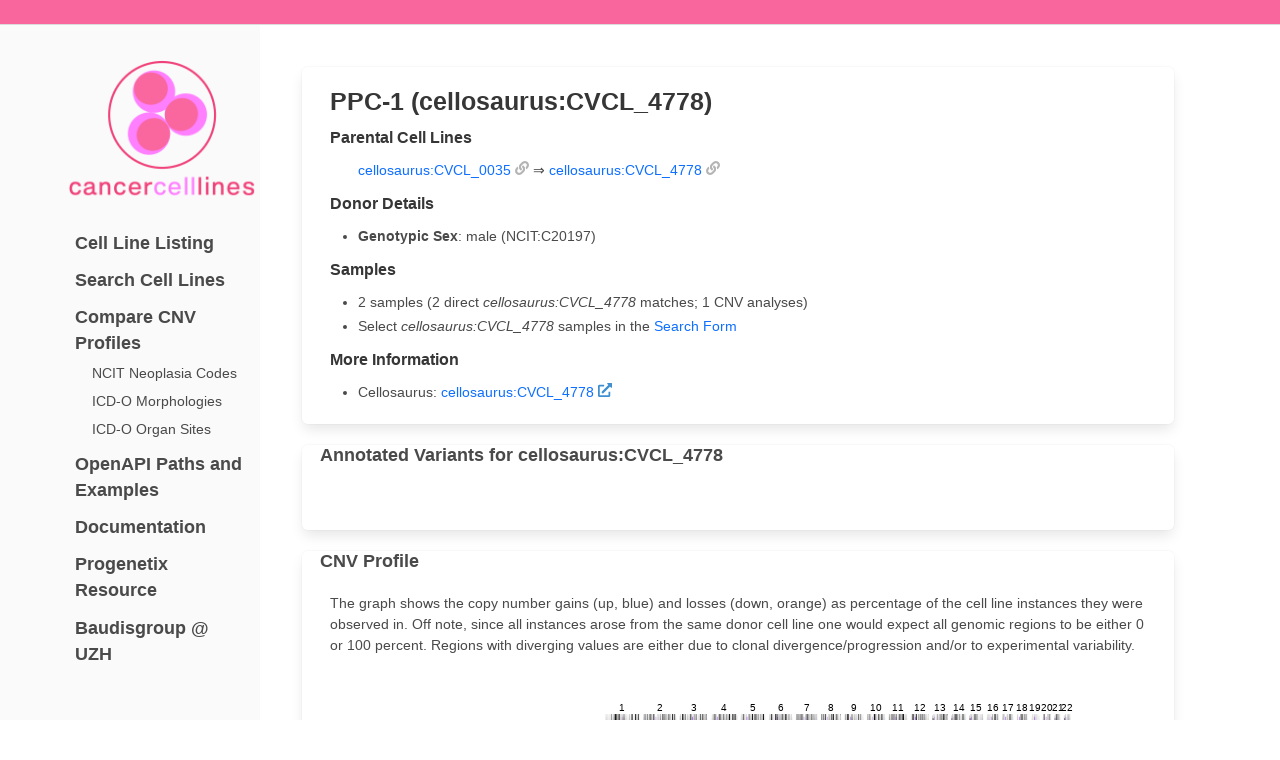

--- FILE ---
content_type: text/html
request_url: https://cancercelllines.org/cellline/?id=cellosaurus:CVCL_4778
body_size: 851
content:
<!DOCTYPE html><html><head><meta charSet="utf-8"/><meta name="viewport" content="width=device-width"/><meta name="next-head-count" content="2"/><link rel="icon" type="image/png" href="/img/cancercelllines-icon-100.png"/><link rel="preload" href="/_next/static/css/8a77693dede21fbc.css" as="style"/><link rel="stylesheet" href="/_next/static/css/8a77693dede21fbc.css" data-n-g=""/><noscript data-n-css=""></noscript><script defer="" nomodule="" src="/_next/static/chunks/polyfills-c67a75d1b6f99dc8.js"></script><script src="/_next/static/chunks/webpack-8f9349a906ad18d5.js" defer=""></script><script src="/_next/static/chunks/framework-8b7974553b1447ee.js" defer=""></script><script src="/_next/static/chunks/main-7e149f43123eee07.js" defer=""></script><script src="/_next/static/chunks/pages/_app-efdb277df278b229.js" defer=""></script><script src="/_next/static/chunks/1bfc9850-ce5c25695b6efca2.js" defer=""></script><script src="/_next/static/chunks/29107295-c3c12e6f8bf94c9b.js" defer=""></script><script src="/_next/static/chunks/238-ba362b78f35e9344.js" defer=""></script><script src="/_next/static/chunks/697-922222e821240239.js" defer=""></script><script src="/_next/static/chunks/318-ede89fc036316c96.js" defer=""></script><script src="/_next/static/chunks/917-839c4a74da263460.js" defer=""></script><script src="/_next/static/chunks/717-c9814d4c01eed4dd.js" defer=""></script><script src="/_next/static/chunks/988-e6ce0d8f46034aea.js" defer=""></script><script src="/_next/static/chunks/521-9377badb81c8d71e.js" defer=""></script><script src="/_next/static/chunks/pages/cellline-f0457b69816b30f9.js" defer=""></script><script src="/_next/static/MpXlazsAghelBWcs7qZYS/_buildManifest.js" defer=""></script><script src="/_next/static/MpXlazsAghelBWcs7qZYS/_ssgManifest.js" defer=""></script></head><body><div id="__next" data-reactroot=""></div><script id="__NEXT_DATA__" type="application/json">{"props":{"pageProps":{}},"page":"/cellline","query":{},"buildId":"MpXlazsAghelBWcs7qZYS","nextExport":true,"autoExport":true,"isFallback":false,"scriptLoader":[]}</script><script defer src="https://static.cloudflareinsights.com/beacon.min.js/vcd15cbe7772f49c399c6a5babf22c1241717689176015" integrity="sha512-ZpsOmlRQV6y907TI0dKBHq9Md29nnaEIPlkf84rnaERnq6zvWvPUqr2ft8M1aS28oN72PdrCzSjY4U6VaAw1EQ==" data-cf-beacon='{"version":"2024.11.0","token":"580d771f3c37448f92cbd2b4a9bff193","r":1,"server_timing":{"name":{"cfCacheStatus":true,"cfEdge":true,"cfExtPri":true,"cfL4":true,"cfOrigin":true,"cfSpeedBrain":true},"location_startswith":null}}' crossorigin="anonymous"></script>
</body></html>

--- FILE ---
content_type: application/javascript
request_url: https://cancercelllines.org/_next/static/chunks/pages/subsets/NCIT-subsets-f468b72e18c55db0.js
body_size: 249
content:
(self.webpackChunk_N_E=self.webpackChunk_N_E||[]).push([[966],{28054:function(e,s,n){"use strict";n.r(s),n.d(s,{default:function(){return l}});n(67294);var t=n(88924),i=n(16953),a=n(57627),c=n(85893);function l(){return(0,c.jsxs)(t.A,{title:"Subsets",headline:"Cancer Types by National Cancer Institute NCIt Code",children:[(0,c.jsxs)("div",{className:"content",children:[(0,c.jsx)("p",{children:"The cancer samples in Progenetix are mapped to several classification systems. For each of the classes, aggregated date is available by clicking the code. Additionally, a selection of the corresponding samples can be initiated by clicking the sample number or selecting one or more classes through the checkboxes."}),(0,c.jsx)("p",{children:"Sample selection follows a hierarchical system in which samples matching the child terms of a selected class are included in the response."})]}),(0,c.jsx)(a.Z,{collationTypes:"NCIT",datasetIds:i.pC})]})}},7162:function(e,s,n){(window.__NEXT_P=window.__NEXT_P||[]).push(["/subsets/NCIT-subsets",function(){return n(28054)}])}},function(e){e.O(0,[445,662,238,697,618,669,521,627,774,888,179],(function(){return s=7162,e(e.s=s);var s}));var s=e.O();_N_E=s}]);
//# sourceMappingURL=NCIT-subsets-f468b72e18c55db0.js.map

--- FILE ---
content_type: application/javascript
request_url: https://cancercelllines.org/_next/static/chunks/pages/subsets/cellosaurus-subsets-a604e4e450d3915a.js
body_size: 420
content:
(self.webpackChunk_N_E=self.webpackChunk_N_E||[]).push([[862],{28962:function(e,s,l){"use strict";l.r(s),l.d(s,{default:function(){return c}});l(67294);var n=l(88924),i=l(16953),a=l(57627),r=l(85893);function c(){return(0,r.jsxs)(n.A,{title:"Subsets",headline:"Cancer Cell Lines by Cellosaurus ID",children:[(0,r.jsxs)("div",{className:"content",children:[(0,r.jsxs)("p",{children:["The cancer cell lines in ",(0,r.jsx)("i",{children:"cancercelllines.org"})," are labeled by their Cellosaurus IDs as the primary identifier. Cell lines are arranged hierarchially: Daughter cell lines are displayed below the primary cell lines they were derived from; ",(0,r.jsx)("i",{children:"i.e."})," ",(0,r.jsx)("b",{children:"HeLa S3 (CVCL_0058)"}),"is shown as a daughter cell line of ",(0,r.jsx)("b",{children:"HeLa  (CVCL_0030)"})," and so forth."]}),(0,r.jsxs)("p",{children:["Sample selection follows a hierarchical system in which samples matching the child terms of a selected class are included in the response. This means that one can retrieve all instances and daughter cell lines of a given cell line in a id-based search (",(0,r.jsx)("i",{children:"i.e."})," searching for HeLa will also return the daughter lines by default - but optionally)."]})]}),(0,r.jsx)(a.Z,{collationTypes:"cellosaurus",datasetIds:i.pC})]})}},30814:function(e,s,l){(window.__NEXT_P=window.__NEXT_P||[]).push(["/subsets/cellosaurus-subsets",function(){return l(28962)}])}},function(e){e.O(0,[445,662,238,697,618,669,521,627,774,888,179],(function(){return s=30814,e(e.s=s);var s}));var s=e.O();_N_E=s}]);
//# sourceMappingURL=cellosaurus-subsets-a604e4e450d3915a.js.map

--- FILE ---
content_type: application/javascript
request_url: https://cancercelllines.org/_next/static/chunks/521-9377badb81c8d71e.js
body_size: 5165
content:
(self.webpackChunk_N_E=self.webpackChunk_N_E||[]).push([[521],{91063:function(e){const n=[{sitePars:{longName:"Cancer Cell Lines Genomics Resource",firstYear:2024,orgSiteLink:"https://baudisgroup.org/",orgSiteLabel:"Computational Oncogenomics Group",siteLogo:"/img/cancercelllines-icon-400x300.png",siteLogoAlt:"cancercelllines.org",docLink:"https://docs.cancercelllines.org"},layoutSideItems:[{href:"/subsets/cellosaurus-subsets/",label:"Cell Line Listing"},{href:"/search/",label:"Search Cell Lines"},{href:"/subsetsSearch/",label:"Compare CNV Profiles"},{href:"/subsets/NCIT-subsets",label:"NCIT Neoplasia Codes",isSub:"isSub"},{href:"/subsets/icdom-subsets",label:"ICD-O Morphologies",isSub:"isSub"},{href:"/subsets/icdot-subsets",label:"ICD-O Organ Sites",isSub:"isSub"},{href:"/OpenAPI/",label:"OpenAPI Paths and Examples"},{href:"https://docs.cancercelllines.org",label:"Documentation"},{href:"https://progenetix.org/",label:"Progenetix Resource"},{href:"https://baudisgroup.org/",label:"Baudisgroup @ UZH"}]}];e.exports=n.length<=1?n[0]:n},91389:function(e,n,t){"use strict";t.d(n,{a:function(){return o},y:function(){return c}});t(67294);var r=t(85893);function i(e){var n=e.centered,t=void 0===n||n,i=(0,r.jsx)("span",{className:"is-size-3 loader is-loading"});return t?(0,r.jsx)("div",{className:"level",children:(0,r.jsx)("span",{className:"level-item is-centered",children:i})}):i}var s=t(94184),a=t.n(s);function o(e){var n=e.isLoading,t=e.hasError,s=e.error,o=e.loadingMessage,c=e.background,l=void 0!==c&&c,u=e.colored,d=void 0!==u&&u,f=e.children,h=e.height,p=void 0===h?null:h;return n?(0,r.jsxs)("div",{style:{height:p},className:a()("Loader",l&&"notification",d&&"is-info is-light"),children:[o&&(0,r.jsx)("div",{className:"has-text-centered subtitle",children:o}),(0,r.jsx)(i,{})]}):t?(0,r.jsx)("div",{className:"notification is-warning",children:"Error while loading data. Please retry."}):s?(0,r.jsx)("div",{className:"notification is-warning",children:s}):"function"===typeof f?f():f}function c(e){var n=e.apiReply,t=e.render,i=e.background,s=void 0!==i&&i,a=e.colored,c=void 0!==a&&a,l=e.height,u=void 0===l?null:l,d=n.data,f=n.error,h=n.isLoading;return(0,r.jsx)(o,{isLoading:h,error:f,background:s,colored:c,height:u,children:d&&t(d)})}},54396:function(e,n,t){"use strict";t.d(n,{x:function(){return l}});var r=t(18835),i=t.n(r),s=t(12861),a=t.n(s),o=t(61426),c=t.n(o);function l(e){return i()().use(a()).use(c()).processSync(e).result}},89822:function(e,n,t){"use strict";t.d(n,{Z:function(){return o}});var r=t(56180),i=(t(67294),t(94184)),s=t.n(i),a=t(85893);function o(e){var n=e.heading,t=e.children,i=e.href,o=void 0!==i&&i,c=e.isOpened,l=void 0===c||c,u=e.className,d=void 0===u?"is-light":u,f="";return o&&(f=(0,a.jsx)("a",{href:o,children:"{\u2197}"})),(0,a.jsxs)("div",{className:s()("Panel panel",d),children:[n?(0,a.jsxs)("div",{className:"Panel_heading",children:[n," ",f]}):null,(0,a.jsx)(r.Collapse,{isOpened:l,children:(0,a.jsxs)("div",{className:"Panel__block",children:[t," "]})})]})}},16953:function(e,n,t){"use strict";t.d(n,{BN:function(){return _},F1:function(){return U},IC:function(){return D},O$:function(){return E},Pp:function(){return Q},Pu:function(){return Y},QK:function(){return Z},SJ:function(){return P},Ww:function(){return B},XO:function(){return re},_L:function(){return A},_U:function(){return q},ep:function(){return W},fE:function(){return H},h0:function(){return S},h3:function(){return z},hb:function(){return ne},kL:function(){return X},ks:function(){return R},l0:function(){return V},l5:function(){return te},lr:function(){return C},nG:function(){return $},oh:function(){return j},pC:function(){return N},qR:function(){return k},qs:function(){return I},sb:function(){return y},t5:function(){return J},t9:function(){return M},tM:function(){return w},ty:function(){return F},v:function(){return G},v6:function(){return K},z:function(){return x}});var r=t(27812),i=t(16835),s=t(59499),a=t(4730),o=(t(87794),t(45522)),c=t(95211),l=t(96486),u=t(14061),d=t.n(u),f=t(85893),h=["data","error"],p=["data","error"],g=["start","end","bioontology","referenceid","cohorts","analysisOperation","sex","materialtype","allTermsFilters","clinicalClasses","geoCity","geodistanceKm"],v=["data"];function m(e,n){var t=Object.keys(e);if(Object.getOwnPropertySymbols){var r=Object.getOwnPropertySymbols(e);n&&(r=r.filter((function(n){return Object.getOwnPropertyDescriptor(e,n).enumerable}))),t.push.apply(t,r)}return t}function b(e){for(var n=1;n<arguments.length;n++){var t=null!=arguments[n]?arguments[n]:{};n%2?m(Object(t),!0).forEach((function(n){(0,s.Z)(e,n,t[n])})):Object.getOwnPropertyDescriptors?Object.defineProperties(e,Object.getOwnPropertyDescriptors(t)):m(Object(t)).forEach((function(n){Object.defineProperty(e,n,Object.getOwnPropertyDescriptor(t,n))}))}return e}var y="/";function x(e){var n=arguments.length>1&&void 0!==arguments[1]?arguments[1]:c.Z,t=(0,o.ZP)(e,n),r=t.data,i=t.error,s=(0,a.Z)(t,h);return b(b({data:r,error:i},s),{},{isLoading:!r&&!i})}var j=(new Date).getFullYear(),_=["icdoMorphology","icdoTopography","histologicalDiagnosis"],N=d().default_dataset_id;function S(){var e=x.apply(void 0,arguments),n=e.data,t=e.error,r=(0,a.Z)(e,p);if(n){var i=L(n);return b(b({},r),{},{data:n,error:null!==i&&void 0!==i?i:t})}if(t){var s=t.info?L(t.info):t.message;return b(b({},r),{},{error:s})}return b({},r)}function L(e){var n;return(null===(n=e.error)||void 0===n?void 0:n.errorMessage)||(e.errors?e.errors.join(", "):null)||null}function w(e){var n=e.id,t=e.datasetIds;return t||(t=N),{id:n,datasetIds:t}}function C(e){return S(e?"".concat(y,"beacon/biosamples/?includeHandovers=true&requestedGranularity=count&").concat(T(e)):null)}function P(e){return S(e?"".concat(y,"services/collationplots/?").concat(function(e){var n=e.bioontology,t=e.referenceid,r=e.cohorts,s=e.analysisOperation,a=e.sex,o=e.materialtype,c=e.allTermsFilters,l=e.clinicalClasses,u=k({allTermsFilters:c,clinicalClasses:l,bioontology:n,referenceid:t,cohorts:r,analysisOperation:s,sex:a,materialtype:o});return new URLSearchParams(ee([["filters",u]]).filter((function(e){return!!(0,i.Z)(e,2)[1]}))).toString()}(e)):null)}function I(e){try{return T(e),null}catch(n){return n}}function O(e,n){var t;if(!e)return null;var r=null!==(t=e.data.geoLocation.geometry.coordinates)&&void 0!==t?t:[],s=(0,i.Z)(r,2);return{geoLongitude:s[0],geoLatitude:s[1],geoDistance:n?1e3*n:1e5}}function Z(e){var n=e.plotGeneSymbols,t=[];if(n)for(var r=0;r<n.length;r++)t.push(n[r].value);return t}function k(e){var n=e.allTermsFilters,t=e.clinicalClasses,i=e.bioontology,s=e.referenceid,a=e.analysisOperation,o=e.cohorts,c=e.sex,l=e.materialtype;return[].concat((0,r.Z)(null!==n&&void 0!==n?n:[]),(0,r.Z)(null!==i&&void 0!==i?i:[]),(0,r.Z)(null!==t&&void 0!==t?t:[]),(0,r.Z)(null!==s&&void 0!==s?s:[]),(0,r.Z)(o?[o]:[]),(0,r.Z)(a?[a]:[]),(0,r.Z)(c?[c]:[]),(0,r.Z)(l?[l]:[]))}function T(e){var n,t=e.start,s=e.end,o=e.bioontology,c=e.referenceid,l=e.cohorts,u=e.analysisOperation,d=e.sex,f=e.materialtype,h=e.allTermsFilters,p=e.clinicalClasses,v=e.geoCity,m=e.geodistanceKm,y=(0,a.Z)(e,g),x=[];if(t){var j=ne.exec(t);if(!j)throw new Error("incorrect start range");var _=(0,i.Z)(j,3),N=_[1],S=_[2],L=N-1;L=L.toString(),x.push(L),S&&x.push(S)}var w=[];if(s){var C=ne.exec(s);if(!C)throw new Error("incorrect end range");var P=(0,i.Z)(C,3),I=P[1],Z=P[2];w.push(I),Z&&w.push(Z)}var T=k({allTermsFilters:h,clinicalClasses:p,bioontology:o,referenceid:c,cohorts:l,analysisOperation:u,sex:d,materialtype:f}),R=null!==(n=O(v,m))&&void 0!==n?n:{};return new URLSearchParams(ee([].concat((0,r.Z)(Object.entries(b(b({},y),R))),[["start",x],["end",w],["filters",T]])).filter((function(e){return!!(0,i.Z)(e,2)[1]}))).toString()}function R(e){var n="beacon/biosamples";return e.fileId&&"null"!=e.fileId&&(n="services/sampleplots"),S(e?"".concat(y).concat(n,"/?").concat(function(e){return new URLSearchParams(ee((0,r.Z)(Object.entries(e))).filter((function(e){return!!(0,i.Z)(e,2)[1]}))).toString()}(e)):null)}function F(e,n,t,r,i,s){return"/service-collection/dataVisualization?datasetIds=".concat(e,"&accessid=").concat(n,"&fileId=").concat(t,"&sampleCount=").concat(s,"&skip=").concat(r,"&limit=").concat(i)}function E(e,n){return S("".concat(y,"cgi-bin/literatureSearch/literatureSearch.py?func=search&mode=exact&t1s=").concat(e.join(","),"&t2s=").concat(n.join(",")))}function D(e){return S("".concat(y,"cgi-bin/literatureSearch/literatureSearch.py?func=relations&t1=").concat(e))}"".concat(y,"services/ontologymaps?");function A(e,n,t){return S(B(e,n,t))}function B(e,n,t){return"".concat(y,"beacon/").concat(n,"/").concat(e,"/?datasetIds=").concat(t)}function M(e,n,t){return S(function(e,n,t){return"".concat(y,"services/").concat(n,"?filters=").concat(e,"&datasetIds=").concat(t)}(e,n,t))}function U(e){return(0,f.jsxs)("div",{className:"notification is-size-5",children:["This page will only show content if called with an existing ",e," ",'"id" value.']})}function z(e){return S(e&&e.length>0&&"".concat(y,"services/cytomapper/?cytoBands=").concat(e))}function G(e){var n=e.datasetIds,t=e.id,r=e.fileId,i=e.plotType,s=e.plotRegionLabels,a=e.plotGeneSymbols,o=e.plotCytoregionLabels,l=e.size,u=e.plotChros,d=e.plotParsString,f=Q(t,n),h=[],p=[];r&&h.push(["fileId",r]),i&&h.push(["plotType",i]),l&&p.push("plot_width="+l),s&&p.push("plot_region_labels="+s.join(",")),a&&p.push("plot_gene_symbols="+a.join(",")),o&&p.push("plot_cytoregion_labels="+o.join(",")),u&&p.push("plot_chros="+u.join(",")),d&&p.push(d),p.length>0&&h.push(["plotPars",p.join("::")]);var g=new URLSearchParams(h).toString();return x(l>0&&"".concat(f,"&").concat(g),c.y)}function q(e){var n=K({collationTypes:"",datasetIds:e.datasetIds}),t=n.data,r=(0,a.Z)(n,v);if(t){var i=(0,l.keyBy)(t.response.filteringTerms,"id");return b({data:b(b({},t),{},{results:i})},r)}return b({data:t},r)}function K(e){var n=e.datasetIds,t=e.collationTypes;return S("".concat(y,"beacon/datasets/").concat(n,"/filtering_terms/?collationTypes=").concat(t))}function Y(e){var n=e.datasetIds,t=e.collationTypes;return S("".concat(y,"beacon/datasets/").concat(n,"/filtering_terms?collationTypes=").concat(t,"&mode=termTree"))}function H(e){var n=e.datasetIds,t=e.sampleFilterScope,r=e.filters;return"/search/?".concat(t,"=").concat(r,"&datasetIds=").concat(n)}function V(e){var n=e.datasetIds,t=e.sampleFilterScope,r=e.filters;return"/subsetsSearch/?".concat(t,"=").concat(r,"&datasetIds=").concat(n)}function $(e){var n=e.city;return S(n?"".concat(y,"services/geolocations?city=").concat(n):null)}function J(e){var n=e.geneId;return S(n?"".concat(y,"services/genespans/?geneId=").concat(n,"&filterPrecision=start&deliveryKeys=symbol,referenceName,chromosome,start,end"):null)}function Q(e,n){return"".concat(y,"services/collationplots/?datasetIds=").concat(n,"&filters=").concat(e)}function W(e){return"".concat(y,"services/ids/").concat(e)}function X(e){return"".concat(y,"services/intervalFrequencies/?&output=pgxseg&filters=").concat(e)}function ee(e){return e.flatMap((function(e){var n=(0,i.Z)(e,2),t=n[0],r=n[1];return Array.isArray(r)?r.map((function(e){return[t,e]})):[[t,r]]}))}var ne=/^(\d+)(?:[-,;])?(\d+)?$/,te=function(e){if(e){var n=ne.exec(e);if(!n)return"Input should be a range (ex: 1-5) or a single value";var t=(0,i.Z)(n,3),r=t[1],s=t[2],a=Number.parseInt(r),o=Number.parseInt(s);return o&&a>o?"Incorrect range input, max should be greater than min":void 0}};function re(e){var n=arguments.length>1&&void 0!==arguments[1]&&arguments[1],t=arguments.length>2&&void 0!==arguments[2]?arguments[2]:y;return!!e&&(n?e.toString().replace(new URL(e).origin+"/",t):e)}},88924:function(e,n,t){"use strict";t.d(n,{A:function(){return N}});var r=t(67294),i=t(94184),s=t.n(i),a=t(89583),o=t(35800),c=t(54396),l=t(9008),u=t.n(l),d=t(11163),f=t(41664),h=t.n(f),p=t(85893);function g(e){var n=e.error;return(0,p.jsxs)("div",{children:[(0,p.jsxs)("article",{className:"message is-danger",children:[(0,p.jsx)("div",{className:"message-header",children:(0,p.jsx)("p",{children:"Something went wrong"})}),(0,p.jsx)("div",{className:"message-body",children:n.message})]}),(0,p.jsx)("button",{className:"button",onClick:function(){return location.reload()},children:"Reload"})]})}function v(e){var n=e.href,t=e.label,r=e.isSub,i=(0,d.useRouter)(),s=b(n)===b(i.asPath);return(0,p.jsx)("li",{children:(0,p.jsx)(m,{isSub:r,isActive:s,href:n,children:t})})}var m=r.forwardRef((function(e,n){var t=e.onClick,r=e.href,i=e.isActive,a=e.children,o=e.isSub?"Layout__side__sub":"Layout__side__category";return(0,p.jsx)(h(),{href:r,children:(0,p.jsx)("a",{onClick:t,ref:n,className:s()({"is-active":i},"Layout__side__item",o),children:a})})}));function b(e){return e.indexOf("?")>0?e.slice(0,e.indexOf("?")):e}var y=t(89822),x=t(16953),j=t(91063),_=t.n(j);function N(e){var n=e.title,t=e.headline,i=e.leadPanelMarkdown,l=e.tailPanelMarkdown,d=e.children,f=(0,r.useState)(!1),h=f[0],v=f[1];return(0,p.jsxs)("div",{className:"Layout__app",children:[(0,p.jsxs)(u(),{children:[(0,p.jsx)("title",{children:n||""}),(0,p.jsx)("meta",{name:"viewport",content:"initial-scale=1.0, width=device-width"})]}),(0,p.jsx)("div",{className:"Layout__header",children:h?(0,p.jsx)("span",{className:"Layout__burger icon",onClick:function(){return v(!1)},children:(0,p.jsx)(a.aHS,{className:"icon"})}):(0,p.jsx)("span",{className:"Layout__burger icon",onClick:function(){return v(!0)},children:(0,p.jsx)(a.Fm7,{className:"icon"})})}),(0,p.jsxs)("main",{className:"Layout__main",children:[(0,p.jsx)("div",{className:"Layout__side-background"}),(0,p.jsxs)("div",{className:"Layout__duo container",children:[(0,p.jsx)("aside",{className:s()("Layout__side",{open:h}),children:(0,p.jsx)(S,{onClick:function(){return v(!1)}})}),(0,p.jsxs)("div",{className:"Layout__lead",children:[t&&(0,p.jsx)("h1",{className:"title is-4",children:t}),(0,p.jsxs)(o.ErrorBoundary,{FallbackComponent:g,onReset:function(){},children:[i&&(0,p.jsx)(y.Z,{heading:"",className:"content",children:(0,c.x)(i)}),d,l&&(0,p.jsx)(y.Z,{heading:"",className:"content",children:(0,c.x)(l)})]})]})]})]}),(0,p.jsx)("footer",{className:"footer",children:(0,p.jsxs)("div",{className:"content container has-text-centered",children:["\xa9 ",_().sitePars.firstYear," - ",x.oh," ",_().sitePars.longName," by the"," ",(0,p.jsx)("a",{href:_().sitePars.orgSiteLink,children:_().sitePars.orgSiteLabel})," ","at the"," ",(0,p.jsx)("a",{href:"https://www.mls.uzh.ch/en/research/baudis/",children:"University of Zurich"})," ","and the"," ",(0,p.jsxs)("a",{href:"http://sib.swiss/baudis-michael/",children:["Swiss Institute of Bioinformatics"," ",(0,p.jsx)("span",{className:"span-red",children:"SIB"})]})," ","is licensed under CC BY 4.0",(0,p.jsxs)("a",{rel:"license",href:"https://creativecommons.org/licenses/by/4.0",children:[(0,p.jsx)("img",{className:"Layout__cc__icons",src:"/img/cc-cc.svg"}),(0,p.jsx)("img",{className:"Layout__cc__icons",src:"/img/cc-by.svg"})]}),(0,p.jsx)("br",{}),"No responsibility is taken for the correctness of the data presented nor the results achieved with the Progenetix tools."]})})]})}function S(e){var n=e.onClick;return(0,p.jsxs)("div",{onClick:n,children:[(0,p.jsx)("a",{href:"/",children:(0,p.jsx)("img",{className:"Layout__side-logo",src:_().sitePars.siteLogo,alt:_().sitePars.siteLogoAlt})}),(0,p.jsx)("ul",{className:"Layout__side__items",children:_().layoutSideItems.map((function(e,n){return(0,p.jsx)(v,{href:e.href,label:e.label,isSub:e.isSub},n)}))})]})}},14061:function(e){e.exports={default_dataset_id:"cellz"}}}]);
//# sourceMappingURL=521-9377badb81c8d71e.js.map

--- FILE ---
content_type: application/javascript
request_url: https://cancercelllines.org/_next/static/chunks/669-d92e6d9380932f1b.js
body_size: 1744
content:
"use strict";(self.webpackChunk_N_E=self.webpackChunk_N_E||[]).push([[669],{25669:function(e,t,n){n.d(t,{NC:function(){return g}});var r=n(63366),i=n(87462),a=n(94578),l=n(67294),o=n(74061),u=n(97326);var c=function(e){return function(t){e.forEach((function(e){"function"===typeof e?e(t):null!=e&&(e.current=t)}))}},s=function(){},d=function(e,t){return void 0===t&&(t=null),{child:null,isShown:!t||t.public.isOpen&&t.isShown,parent:t,public:e,sibling:null,visited:!1}},p=function(e,t){return(0,t.getRecordData)(e).data.id},f=function(e){return function(t,n,r){return r.refresh?function(e,t,n){var r=e.createRecord,i=t.buildingTaskTimeout,a=t.placeholder,l=t.async,o=void 0!==l&&l,u=t.treeWalker,c=o&&void 0!==n.records,s=n.records,d=[],p=new Map,f=i?{timeout:i}:void 0,h=new WeakMap,v=u(),b=v.next().value,g=r(b.data,n,void 0,c?s.get(b.data.id):void 0);p.set(g.public.data.id,g),h.set(g,b);var m=g,O=!0,R=g,S=void 0!==a&&!(null===a&&!n.order),w=S?function(e){return e.timeRemaining()>0}:function(){return!0},D=function e(t){for(;null!==m;){if(!w(t))return void requestIdleCallback(e,f);if(m.visited)m.visited=!1,m=null!==m.sibling?m.sibling:m.parent,R=m;else{var i=v.next(h.get(m)).value;if(void 0===i){O?O=!1:(m.isShown&&d.push(m.public.data.id),m.visited=null!==m.child,m=null!==m.child?m.child:null!==m.sibling?m.sibling:m.parent),R=m;continue}var a=r(i.data,n,O?void 0:m,c?s.get(i.data.id):void 0);p.set(a.public.data.id,a),h.set(a,i),O||R!==m?R.sibling=a:R.child=a,R=a}}S&&n.setState({order:d,records:p,updateRequest:{}})};return S?requestIdleCallback(D,f):D(),void 0!==a&&o&&n.order?n:{order:d,records:p}}(e,t,n):function(e,t){var n=e.order,r=e.records,i=t.opennessState;if("object"!==typeof i)return null;for(var a in i)if(r.has(a)){var l=i[a],o=r.get(a),u="boolean"===typeof l?{open:l}:l,c=u.open,d=u.subtreeCallback,p=void 0===d?s:d,f=s,h=s;o.isShown&&(c?function(){for(var e=n.indexOf(a),t=o;null!==t;){if(null!==t.sibling){t=t.sibling;break}t=t.parent}var r=null===t?n.length-1-e:n.indexOf(t.public.data.id)-1-e,i=[[e+1,r]];f=function(t){if(t.isShown=!t.parent||t.parent.public.isOpen&&t.parent.isShown,t.isShown){var n=i[i.length-1];n.push(t.public.data.id),32770===n.length&&i.push([e+1+32768*i.length,0])}},h=function(){for(var e=0;e<i.length;e++){var t;(t=n).splice.apply(t,i[e])}}}():o.public.isOpen&&function(){var e=n.indexOf(a),t=0;f=function(e){e.isShown&&(t+=1),e.isShown=!e.parent||e.parent.public.isOpen&&e.parent.isShown},h=function(){n.splice(e+1,t)}}());for(var v=o;null!==v;)v.visited?(v.visited=!1,v=v===o?null:null!==v.sibling?v.sibling:v.parent):(v.public.isOpen=v===o?c:v.public.isOpen,p(v.public,o.public),v!==o&&f(v),v.visited=null!==v.child,v=null!==v.child?v.child:v===o?null:null!==v.sibling?v.sibling:v.parent);h()}return{order:n,records:r,updateRequest:{}}}(n,r)}},h=function(e){function t(t,n){var r;return(r=e.call(this,t,n)||this).getRecordData=r.getRecordData.bind((0,u.Z)(r)),r.state={list:(0,l.createRef)(),recomputeTree:r.recomputeTree.bind((0,u.Z)(r)),setState:r.setState.bind((0,u.Z)(r))},r}(0,a.Z)(t,e),t.getDerivedStateFromProps=function(e,t){var n=e.listRef,r=void 0===n?null:n,a=e.treeWalker,l=t.computeTree,o=t.list,u=t.order,s=t.treeWalker;return(0,i.Z)({attachRefs:c([o,r])},a===s&&u?null:l(e,t,{refresh:!0}),{treeWalker:a})};var n=t.prototype;return n.getItemData=function(){var e=this.props,t=e.children,n=e.itemData;return{component:t,getRecordData:this.getRecordData,treeData:n}},n.getRecordData=function(e){var t=this.state,n=t.order;return t.records.get(n[e]).public},n.recomputeTree=function(e){var t=this;return new Promise((function(n){t.setState((function(n){return n.computeTree(t.props,n,{opennessState:e})}),n)}))},n.scrollTo=function(e){var t;null==(t=this.state.list.current)||t.scrollTo(e)},n.scrollToItem=function(e,t){var n;null==(n=this.state.list.current)||n.scrollToItem(this.state.order.indexOf(e),t)},t}(l.PureComponent);h.defaultProps={rowComponent:function(e){var t=e.index,n=e.data,r=n.component,i=n.getRecordData,a=n.treeData,o=e.style,u=e.isScrolling,c=i(t);return l.createElement(r,Object.assign({isScrolling:u,style:o,treeData:a},c))}};var v=h,b=f({createRecord:function(e,t,n,r){var i=t.recomputeTree;return d({data:e,isOpen:r?r.public.isOpen:e.isOpenByDefault,setOpen:function(t){var n;return i(((n={})[e.id]=t,n))}},n)}}),g=function(e){function t(t,n){var r;return(r=e.call(this,t,n)||this).state=(0,i.Z)({},r.state,{computeTree:b}),r}return(0,a.Z)(t,e),t.prototype.render=function(){var e=this.props,t=(e.children,e.listRef,e.placeholder),n=(e.treeWalker,e.rowComponent),i=(0,r.Z)(e,["children","listRef","placeholder","treeWalker","rowComponent"]),a=this.state,u=a.attachRefs,c=a.order;return t&&0===c.length?t:l.createElement(o.t7,Object.assign({},i,{itemCount:c.length,itemData:this.getItemData(),itemKey:p,ref:u}),n)},t}(v);f({createRecord:function(e,t,n,r){var i=t.recomputeTree,a=t.resetAfterId,l=d({data:e,height:r?r.public.height:e.defaultHeight,isOpen:r?r.public.isOpen:e.isOpenByDefault,resize:function(e,t){l.public.height=e,a(l.public.data.id,t)},setOpen:function(t){var n;return i(((n={})[e.id]=t,n))}},n);return l}})}}]);
//# sourceMappingURL=669-d92e6d9380932f1b.js.map

--- FILE ---
content_type: application/javascript
request_url: https://cancercelllines.org/_next/static/chunks/238-ba362b78f35e9344.js
body_size: 41882
content:
(self.webpackChunk_N_E=self.webpackChunk_N_E||[]).push([[238],{90478:function(e,n,t){"use strict";var r=t(62854),o=Object.prototype.hasOwnProperty,i={align:"text-align",valign:"vertical-align",height:"height",width:"width"};function u(e){var n;if("tr"===e.tagName||"td"===e.tagName||"th"===e.tagName)for(n in i)o.call(i,n)&&void 0!==e.properties[n]&&(l(e,i[n],e.properties[n]),delete e.properties[n])}function l(e,n,t){var r=(e.properties.style||"").trim();r&&!/;\s*/.test(r)&&(r+=";"),r&&(r+=" ");var o=r+n+": "+t+";";e.properties.style=o}e.exports=function(e){return r(e,"element",u),e}},18869:function(e){"use strict";e.exports=function(e){if(e)throw e}},94184:function(e,n){var t;!function(){"use strict";var r={}.hasOwnProperty;function o(){for(var e=[],n=0;n<arguments.length;n++){var t=arguments[n];if(t){var i=typeof t;if("string"===i||"number"===i)e.push(t);else if(Array.isArray(t)){if(t.length){var u=o.apply(null,t);u&&e.push(u)}}else if("object"===i){if(t.toString!==Object.prototype.toString&&!t.toString.toString().includes("[native code]")){e.push(t.toString());continue}for(var l in t)r.call(t,l)&&t[l]&&e.push(l)}}}return e.join(" ")}e.exports?(o.default=o,e.exports=o):void 0===(t=function(){return o}.apply(n,[]))||(e.exports=t)}()},56851:function(e,n){"use strict";n.parse=function(e){var n,t=[],r=String(e||""),o=r.indexOf(","),i=0,u=!1;for(;!u;)-1===o&&(o=r.length,u=!0),!(n=r.slice(i,o).trim())&&u||t.push(n),i=o+1,o=r.indexOf(",",i);return t},n.stringify=function(e,n){var t=n||{},r=!1===t.padLeft?"":" ",o=t.padRight?" ":"";""===e[e.length-1]&&(e=e.concat(""));return e.join(o+","+r).trim()}},94470:function(e){"use strict";var n=Object.prototype.hasOwnProperty,t=Object.prototype.toString,r=Object.defineProperty,o=Object.getOwnPropertyDescriptor,i=function(e){return"function"===typeof Array.isArray?Array.isArray(e):"[object Array]"===t.call(e)},u=function(e){if(!e||"[object Object]"!==t.call(e))return!1;var r,o=n.call(e,"constructor"),i=e.constructor&&e.constructor.prototype&&n.call(e.constructor.prototype,"isPrototypeOf");if(e.constructor&&!o&&!i)return!1;for(r in e);return"undefined"===typeof r||n.call(e,r)},l=function(e,n){r&&"__proto__"===n.name?r(e,n.name,{enumerable:!0,configurable:!0,value:n.newValue,writable:!0}):e[n.name]=n.newValue},a=function(e,t){if("__proto__"===t){if(!n.call(e,t))return;if(o)return o(e,t).value}return e[t]};e.exports=function e(){var n,t,r,o,c,s,f=arguments[0],p=1,d=arguments.length,h=!1;for("boolean"===typeof f&&(h=f,f=arguments[1]||{},p=2),(null==f||"object"!==typeof f&&"function"!==typeof f)&&(f={});p<d;++p)if(null!=(n=arguments[p]))for(t in n)r=a(f,t),f!==(o=a(n,t))&&(h&&o&&(u(o)||(c=i(o)))?(c?(c=!1,s=r&&i(r)?r:[]):s=r&&u(r)?r:{},l(f,{name:t,newValue:e(h,s,o)})):"undefined"!==typeof o&&l(f,{name:t,newValue:o}));return f}},76331:function(e,n,t){"use strict";var r=t(97247),o=t(11218),i=t(99560),u=t(99640),l=t(36582),a=t(56851),c=t(57848),s=t(70006),f=t(48145),p=f("root"),d=f("element"),h=f("text");function m(e,n,t){var r,i,u=t.schema,l=u,a=n.tagName,c={},f=[],p=-1;for(r in"html"===u.space&&"svg"===a.toLowerCase()&&(l=o,t.schema=l),n.properties)g(c,r,n.properties[r],t,a);if(t.vdom&&("html"===l.space?a=a.toUpperCase():c.namespace=s[l.space]),t.prefix&&(t.key++,c.key=t.prefix+t.key),n.children)for(;++p<n.children.length;)i=n.children[p],d(i)?f.push(m(e,i,t)):h(i)&&f.push(i.value);return t.schema=u,f.length?e.call(n,a,c,f):e.call(n,a,c)}function g(e,n,t,r,o){var s,f=i(r.schema,n);null==t||t!==t||!1===t&&(r.vue||r.vdom||r.hyperscript)||!t&&f.boolean&&(r.vue||r.vdom||r.hyperscript)||(t&&"object"===typeof t&&"length"in t&&(t=(f.commaSeparated?a:l).stringify(t)),f.boolean&&r.hyperscript&&(t=""),"style"===f.property&&"string"===typeof t&&(r.react||r.vue||r.vdom)&&(t=function(e,n){var t={};try{c(e,r)}catch(o){throw o.message=n+"[style]"+o.message.slice("undefined".length),o}return t;function r(e,n){"-ms-"===e.slice(0,4)&&(e="ms-"+e.slice(4)),t[e.replace(/-([a-z])/g,y)]=n}}(t,o)),r.vue?"style"!==f.property&&(s="attrs"):f.mustUseProperty||(r.vdom?"style"!==f.property&&(s="attributes"):r.hyperscript&&(s="attrs")),s?(e[s]||(e[s]={}),e[s][f.attribute]=t):f.space&&r.react?e[u[f.property]||f.property]=t:e[f.attribute]=t)}function v(e){return Boolean(e&&e.context&&e.cleanup)}function y(e,n){return n.toUpperCase()}e.exports=function(e,n,t){var i,u=t||{},l=function(e){var n=e&&e("div");return Boolean(n&&("_owner"in n||"_store"in n)&&null==n.key)}(e),a=function(e){var n=e&&e("div");return Boolean(n&&n.context&&n.context._isVue)}(e),c=function(e){return e&&"VirtualNode"===e("div").type}(e);if("function"!==typeof e)throw new Error("h is not a function");"string"===typeof u||"boolean"===typeof u?(i=u,u={}):i=u.prefix;if(p(n))n=1===n.children.length&&d(n.children[0])?n.children[0]:{type:"element",tagName:"div",properties:{},children:n.children};else if(!d(n))throw new Error("Expected root or element, not `"+(n&&n.type||n)+"`");return m(e,n,{schema:"svg"===u.space?o:r,prefix:null==i?l||a||c?"h-":null:i,key:0,react:l,vue:a,vdom:c,hyperscript:v(e)})}},52624:function(e,n,t){"use strict";e.exports=t(41672)},41672:function(e,n,t){"use strict";var r=t(47529),o=t(29370);e.exports=function(e,n){var t,i={type:"root",children:[]};e&&"object"===typeof e&&e.type&&(t=a(r(o,n||{}),e,[]))&&("length"in t?1===t.length?i=t[0]:i.children=t:i=t);return i};var i={}.hasOwnProperty,u=[].push,l={root:{children:c},doctype:function(e){return e.allowDoctypes?{name:p}:null},comment:function(e){return e.allowComments?{value:h}:null},element:{tagName:d,properties:function(e,n,t,o){var u,l,a,c=d(e,t.tagName,t,o),p=e.required||{},h=n||{},g=r(m(e.attributes["*"]),m(i.call(e.attributes,c)?e.attributes[c]:[])),v={};for(l in h){if(i.call(g,l))u=g[l];else{if(!((y=l).length>4&&"data"===y.slice(0,4).toLowerCase()&&i.call(g,"data*")))continue;u=g["data*"]}null!=(a=(a=h[l])&&"object"===typeof a&&"length"in a?s(e,a,l,u):f(e,a,l,u))&&(v[l]=a)}var y;if(i.call(p,c))for(l in p[c])i.call(v,l)||(v[l]=p[c][l]);return v},children:c},text:{value:function(e,n){return"string"===typeof n?n:""}},"*":{data:g,position:g}};function a(e,n,t){var o,u,a,c,s,f=n&&n.type,p={type:n.type};if(i.call(l,f)&&("function"===typeof(u=l[f])&&(u=u(e,n)),u))for(s in o=!0,a=r(u,l["*"]))!1===(c=a[s](e,n[s],n,t))?(o=null,p[s]=n[s]):null!=c&&(p[s]=c);return o?p:p.children&&p.children.length&&e.strip.indexOf(p.tagName)<0?p.children:null}function c(e,n,t,r){var o,i=[],l=-1;if(n){for(r.push(t.tagName);++l<n.length;)(o=a(e,n[l],r))&&("length"in o?u.apply(i,o):i.push(o));r.pop()}return i}function s(e,n,t,r){for(var o,i=[],u=-1;++u<n.length;)null!=(o=f(e,n[u],t,r))&&i.push(o);return i}function f(e,n,t,r){if(("boolean"===typeof n||"number"===typeof n||"string"===typeof n)&&function(e,n,t){var r=String(n),o=r.indexOf(":"),u=r.indexOf("?"),l=r.indexOf("#"),a=r.indexOf("/"),c=i.call(e.protocols,t)?e.protocols[t].concat():[],s=-1;if(!c.length||o<0||a>-1&&o>a||u>-1&&o>u||l>-1&&o>l)return!0;for(;++s<c.length;)if(o===c[s].length&&r.slice(0,c[s].length)===c[s])return!0;return!1}(e,n,t)&&(!r.length||r.indexOf(n)>-1))return e.clobber.indexOf(t)<0?n:e.clobberPrefix+n}function p(){return"html"}function d(e,n,t,r){var o="string"===typeof n&&n,u=-1;if(!o||"*"===o||e.tagNames.indexOf(o)<0)return!1;if(i.call(e.ancestors,o)){for(;++u<e.ancestors[o].length;)if(r.indexOf(e.ancestors[o][u])>-1)return o;return!1}return o}function h(e,n){var t="string"===typeof n?n:"",r=t.indexOf("--\x3e");return r<0?t:t.slice(0,r)}function m(e){for(var n,t={},r=-1;++r<e.length;)(n=e[r])&&"object"===typeof n&&"length"in n?t[n[0]]=n.slice(1):t[n]=[];return t}function g(e,n){return n}},18139:function(e){var n=/\/\*[^*]*\*+([^/*][^*]*\*+)*\//g,t=/\n/g,r=/^\s*/,o=/^(\*?[-#/*\\\w]+(\[[0-9a-z_-]+\])?)\s*/,i=/^:\s*/,u=/^((?:'(?:\\'|.)*?'|"(?:\\"|.)*?"|\([^)]*?\)|[^};])+)/,l=/^[;\s]*/,a=/^\s+|\s+$/g,c="";function s(e){return e?e.replace(a,c):c}e.exports=function(e,a){if("string"!==typeof e)throw new TypeError("First argument must be a string");if(!e)return[];a=a||{};var f=1,p=1;function d(e){var n=e.match(t);n&&(f+=n.length);var r=e.lastIndexOf("\n");p=~r?e.length-r:p+e.length}function h(){var e={line:f,column:p};return function(n){return n.position=new m(e),x(),n}}function m(e){this.start=e,this.end={line:f,column:p},this.source=a.source}m.prototype.content=e;var g=[];function v(n){var t=new Error(a.source+":"+f+":"+p+": "+n);if(t.reason=n,t.filename=a.source,t.line=f,t.column=p,t.source=e,!a.silent)throw t;g.push(t)}function y(n){var t=n.exec(e);if(t){var r=t[0];return d(r),e=e.slice(r.length),t}}function x(){y(r)}function k(e){var n;for(e=e||[];n=b();)!1!==n&&e.push(n);return e}function b(){var n=h();if("/"==e.charAt(0)&&"*"==e.charAt(1)){for(var t=2;c!=e.charAt(t)&&("*"!=e.charAt(t)||"/"!=e.charAt(t+1));)++t;if(t+=2,c===e.charAt(t-1))return v("End of comment missing");var r=e.slice(2,t-2);return p+=2,d(r),e=e.slice(t),p+=2,n({type:"comment",comment:r})}}function w(){var e=h(),t=y(o);if(t){if(b(),!y(i))return v("property missing ':'");var r=y(u),a=e({type:"declaration",property:s(t[0].replace(n,c)),value:r?s(r[0].replace(n,c)):c});return y(l),a}}return x(),function(){var e,n=[];for(k(n);e=w();)!1!==e&&(n.push(e),k(n));return n}()}},48738:function(e){e.exports=function(e){return null!=e&&null!=e.constructor&&"function"===typeof e.constructor.isBuffer&&e.constructor.isBuffer(e)}},86630:function(e,n,t){"use strict";var r=t(90959);e.exports=function(e,n){return function(e){return n;function n(n){var t=n&&i(n);return t&&o.call(e,t)?e[t]:null}}(function(e){var n={};if(!e||!e.type)throw new Error("mdast-util-definitions expected node");return r(e,"definition",t),n;function t(e){var t=i(e.identifier);o.call(n,t)||(n[t]=e)}}(e))};var o={}.hasOwnProperty;function i(e){return e.toUpperCase()}},46702:function(e){e.exports=function(e){return e}},89692:function(e,n,t){"use strict";e.exports=a;var r=t(48145),o=t(46702),i=!0,u="skip",l=!1;function a(e,n,t,a){var c,s;"function"===typeof n&&"function"!==typeof t&&(a=t,t=n,n=null),s=r(n),c=a?-1:1,function e(r,f,p){var d,h="object"===typeof r&&null!==r?r:{};"string"===typeof h.type&&(d="string"===typeof h.tagName?h.tagName:"string"===typeof h.name?h.name:void 0,m.displayName="node ("+o(h.type+(d?"<"+d+">":""))+")");return m;function m(){var o,d,h=p.concat(r),m=[];if((!n||s(r,f,p[p.length-1]||null))&&(m=function(e){if(null!==e&&"object"===typeof e&&"length"in e)return e;if("number"===typeof e)return[i,e];return[e]}(t(r,p)),m[0]===l))return m;if(r.children&&m[0]!==u)for(d=(a?r.children.length:-1)+c;d>-1&&d<r.children.length;){if(o=e(r.children[d],d,h)(),o[0]===l)return o;d="number"===typeof o[1]?o[1]:d+c}return m}}(e,null,[])()}a.CONTINUE=true,a.SKIP=u,a.EXIT=l},90959:function(e,n,t){"use strict";e.exports=l;var r=t(89692),o=r.CONTINUE,i=r.SKIP,u=r.EXIT;function l(e,n,t,o){"function"===typeof n&&"function"!==typeof t&&(o=t,t=n,n=null),r(e,n,(function(e,n){var r=n[n.length-1],o=r?r.children.indexOf(e):null;return t(e,o,r)}),o)}l.CONTINUE=o,l.SKIP=i,l.EXIT=u},52524:function(e,n,t){"use strict";e.exports=function(e,n,t){"string"!==typeof n&&(t=n,n=void 0);return function(e){var n=e||{},t=function(e,n){var t=-1;for(;++t<n.length;)d(e,n[t]);return e}({transforms:[],canContainEols:["emphasis","fragment","heading","paragraph","strong"],enter:{autolink:v(pe),autolinkProtocol:R,autolinkEmail:R,atxHeading:v(ae),blockQuote:v(re),characterEscape:R,characterReference:R,codeFenced:v(oe),codeFencedFenceInfo:y,codeFencedFenceMeta:y,codeIndented:v(oe,y),codeText:v(ie,y),codeTextData:R,data:R,codeFlowValue:R,definition:v(ue),definitionDestinationString:y,definitionLabelString:y,definitionTitleString:y,emphasis:v(le),hardBreakEscape:v(ce),hardBreakTrailing:v(ce),htmlFlow:v(se,y),htmlFlowData:R,htmlText:v(se,y),htmlTextData:R,image:v(fe),label:y,link:v(pe),listItem:v(he),listItemValue:O,listOrdered:v(de,S),listUnordered:v(de),paragraph:v(me),reference:Y,referenceString:y,resourceDestinationString:y,resourceTitleString:y,setextHeading:v(ae),strong:v(ge),thematicBreak:v(ye)},exit:{atxHeading:k(),atxHeadingSequence:D,autolink:k(),autolinkEmail:te,autolinkProtocol:ne,blockQuote:k(),characterEscapeValue:z,characterReferenceMarkerHexadecimal:G,characterReferenceMarkerNumeric:G,characterReferenceValue:ee,codeFenced:k(F),codeFencedFence:P,codeFencedFenceInfo:C,codeFencedFenceMeta:E,codeFlowValue:z,codeIndented:k(A),codeText:k(q),codeTextData:z,data:z,definition:k(),definitionDestinationString:M,definitionLabelString:T,definitionTitleString:I,emphasis:k(),hardBreakEscape:k(H),hardBreakTrailing:k(H),htmlFlow:k(U),htmlFlowData:z,htmlText:k(N),htmlTextData:z,image:k(W),label:Z,labelText:K,lineEnding:B,link:k(V),listItem:k(),listOrdered:k(),listUnordered:k(),paragraph:k(),referenceString:J,resourceDestinationString:X,resourceTitleString:Q,resource:$,setextHeading:k(j),setextHeadingLineSequence:_,setextHeadingText:L,strong:k(),thematicBreak:k()}},n.mdastExtensions||[]),a={};return c;function c(e){for(var n,r={type:"root",children:[]},u=[],l=[],a=-1,c={stack:[r],tokenStack:u,config:t,enter:x,exit:b,buffer:y,resume:w,setData:h,getData:m};++a<e.length;)"listOrdered"!==e[a][1].type&&"listUnordered"!==e[a][1].type||("enter"===e[a][0]?l.push(a):a=s(e,l.pop(a),a));for(a=-1;++a<e.length;)n=t[e[a][0]],i.call(n,e[a][1].type)&&n[e[a][1].type].call(o({sliceSerialize:e[a][2].sliceSerialize},c),e[a][1]);if(u.length)throw new Error("Cannot close document, a token (`"+u[u.length-1].type+"`, "+p({start:u[u.length-1].start,end:u[u.length-1].end})+") is still open");for(r.position={start:g(e.length?e[0][1].start:{line:1,column:1,offset:0}),end:g(e.length?e[e.length-2][1].end:{line:1,column:1,offset:0})},a=-1;++a<t.transforms.length;)r=t.transforms[a](r)||r;return r}function s(e,n,t){for(var r,o,i,u,l,a,c,s=n-1,f=-1,p=!1;++s<=t;)if("listUnordered"===(l=e[s])[1].type||"listOrdered"===l[1].type||"blockQuote"===l[1].type?("enter"===l[0]?f++:f--,c=void 0):"lineEndingBlank"===l[1].type?"enter"===l[0]&&(!r||c||f||a||(a=s),c=void 0):"linePrefix"===l[1].type||"listItemValue"===l[1].type||"listItemMarker"===l[1].type||"listItemPrefix"===l[1].type||"listItemPrefixWhitespace"===l[1].type||(c=void 0),!f&&"enter"===l[0]&&"listItemPrefix"===l[1].type||-1===f&&"exit"===l[0]&&("listUnordered"===l[1].type||"listOrdered"===l[1].type)){if(r){for(o=s,i=void 0;o--;)if("lineEnding"===(u=e[o])[1].type||"lineEndingBlank"===u[1].type){if("exit"===u[0])continue;i&&(e[i][1].type="lineEndingBlank",p=!0),u[1].type="lineEnding",i=o}else if("linePrefix"!==u[1].type&&"blockQuotePrefix"!==u[1].type&&"blockQuotePrefixWhitespace"!==u[1].type&&"blockQuoteMarker"!==u[1].type&&"listItemIndent"!==u[1].type)break;a&&(!i||a<i)&&(r._spread=!0),r.end=g(i?e[i][1].start:l[1].end),e.splice(i||s,0,["exit",r,l[2]]),s++,t++}"listItemPrefix"===l[1].type&&(r={type:"listItem",_spread:!1,start:g(l[1].start)},e.splice(s,0,["enter",r,l[2]]),s++,t++,a=void 0,c=!0)}return e[n][1]._spread=p,t}function h(e,n){a[e]=n}function m(e){return a[e]}function g(e){return{line:e.line,column:e.column,offset:e.offset}}function v(e,n){return t;function t(t){x.call(this,e(t),t),n&&n.call(this,t)}}function y(){this.stack.push({type:"fragment",children:[]})}function x(e,n){return this.stack[this.stack.length-1].children.push(e),this.stack.push(e),this.tokenStack.push(n),e.position={start:g(n.start)},e}function k(e){return n;function n(n){e&&e.call(this,n),b.call(this,n)}}function b(e){var n=this.stack.pop(),t=this.tokenStack.pop();if(!t)throw new Error("Cannot close `"+e.type+"` ("+p({start:e.start,end:e.end})+"): it\u2019s not open");if(t.type!==e.type)throw new Error("Cannot close `"+e.type+"` ("+p({start:e.start,end:e.end})+"): a different token (`"+t.type+"`, "+p({start:t.start,end:t.end})+") is open");return n.position.end=g(e.end),n}function w(){return r(this.stack.pop())}function S(){h("expectingFirstListItemValue",!0)}function O(e){m("expectingFirstListItemValue")&&(this.stack[this.stack.length-2].start=parseInt(this.sliceSerialize(e),10),h("expectingFirstListItemValue"))}function C(){var e=this.resume();this.stack[this.stack.length-1].lang=e}function E(){var e=this.resume();this.stack[this.stack.length-1].meta=e}function P(){m("flowCodeInside")||(this.buffer(),h("flowCodeInside",!0))}function F(){var e=this.resume();this.stack[this.stack.length-1].value=e.replace(/^(\r?\n|\r)|(\r?\n|\r)$/g,""),h("flowCodeInside")}function A(){var e=this.resume();this.stack[this.stack.length-1].value=e}function T(e){var n=this.resume();this.stack[this.stack.length-1].label=n,this.stack[this.stack.length-1].identifier=u(this.sliceSerialize(e)).toLowerCase()}function I(){var e=this.resume();this.stack[this.stack.length-1].title=e}function M(){var e=this.resume();this.stack[this.stack.length-1].url=e}function D(e){this.stack[this.stack.length-1].depth||(this.stack[this.stack.length-1].depth=this.sliceSerialize(e).length)}function L(){h("setextHeadingSlurpLineEnding",!0)}function _(e){this.stack[this.stack.length-1].depth=61===this.sliceSerialize(e).charCodeAt(0)?1:2}function j(){h("setextHeadingSlurpLineEnding")}function R(e){var n=this.stack[this.stack.length-1].children,t=n[n.length-1];t&&"text"===t.type||((t=ve()).position={start:g(e.start)},this.stack[this.stack.length-1].children.push(t)),this.stack.push(t)}function z(e){var n=this.stack.pop();n.value+=this.sliceSerialize(e),n.position.end=g(e.end)}function B(e){var n=this.stack[this.stack.length-1];if(m("atHardBreak"))return n.children[n.children.length-1].position.end=g(e.end),void h("atHardBreak");!m("setextHeadingSlurpLineEnding")&&t.canContainEols.indexOf(n.type)>-1&&(R.call(this,e),z.call(this,e))}function H(){h("atHardBreak",!0)}function U(){var e=this.resume();this.stack[this.stack.length-1].value=e}function N(){var e=this.resume();this.stack[this.stack.length-1].value=e}function q(){var e=this.resume();this.stack[this.stack.length-1].value=e}function V(){var e=this.stack[this.stack.length-1];m("inReference")?(e.type+="Reference",e.referenceType=m("referenceType")||"shortcut",delete e.url,delete e.title):(delete e.identifier,delete e.label,delete e.referenceType),h("referenceType")}function W(){var e=this.stack[this.stack.length-1];m("inReference")?(e.type+="Reference",e.referenceType=m("referenceType")||"shortcut",delete e.url,delete e.title):(delete e.identifier,delete e.label,delete e.referenceType),h("referenceType")}function K(e){this.stack[this.stack.length-2].identifier=u(this.sliceSerialize(e)).toLowerCase()}function Z(){var e=this.stack[this.stack.length-1],n=this.resume();this.stack[this.stack.length-1].label=n,h("inReference",!0),"link"===this.stack[this.stack.length-1].type?this.stack[this.stack.length-1].children=e.children:this.stack[this.stack.length-1].alt=n}function X(){var e=this.resume();this.stack[this.stack.length-1].url=e}function Q(){var e=this.resume();this.stack[this.stack.length-1].title=e}function $(){h("inReference")}function Y(){h("referenceType","collapsed")}function J(e){var n=this.resume();this.stack[this.stack.length-1].label=n,this.stack[this.stack.length-1].identifier=u(this.sliceSerialize(e)).toLowerCase(),h("referenceType","full")}function G(e){h("characterReferenceType",e.type)}function ee(e){var n,t,r=this.sliceSerialize(e),o=m("characterReferenceType");o?(n=l(r,"characterReferenceMarkerNumeric"===o?10:16),h("characterReferenceType")):n=f(r),(t=this.stack.pop()).value+=n,t.position.end=g(e.end)}function ne(e){z.call(this,e),this.stack[this.stack.length-1].url=this.sliceSerialize(e)}function te(e){z.call(this,e),this.stack[this.stack.length-1].url="mailto:"+this.sliceSerialize(e)}function re(){return{type:"blockquote",children:[]}}function oe(){return{type:"code",lang:null,meta:null,value:""}}function ie(){return{type:"inlineCode",value:""}}function ue(){return{type:"definition",identifier:"",label:null,title:null,url:""}}function le(){return{type:"emphasis",children:[]}}function ae(){return{type:"heading",depth:void 0,children:[]}}function ce(){return{type:"break"}}function se(){return{type:"html",value:""}}function fe(){return{type:"image",title:null,url:"",alt:null}}function pe(){return{type:"link",title:null,url:"",children:[]}}function de(e){return{type:"list",ordered:"listOrdered"===e.type,start:null,spread:e._spread,children:[]}}function he(e){return{type:"listItem",spread:e._spread,checked:null,children:[]}}function me(){return{type:"paragraph",children:[]}}function ge(){return{type:"strong",children:[]}}function ve(){return{type:"text",value:""}}function ye(){return{type:"thematicBreak"}}}(t)(s(a(t).document().write(c()(e,n,!0))))};var r=t(4999),o=t(99198),i=t(46706),u=t(35478),l=t(10596),a=t(32976),c=t(30162),s=t(61242),f=t(89435),p=t(75432);function d(e,n){var t,r;for(t in n)r=i.call(e,t)?e[t]:e[t]={},"canContainEols"===t||"transforms"===t?e[t]=[].concat(r,n[t]):Object.assign(r,n[t])}},39671:function(e,n,t){"use strict";e.exports=t(52524)},55288:function(e,n,t){"use strict";e.exports=t(31601)},95426:function(e,n,t){"use strict";e.exports=function(e,n){var t,o,i=n.children||[],u=i.length,l=[],a=-1;for(;++a<u;)(t=r(e,i[a],n))&&(a&&"break"===i[a-1].type&&(t.value&&(t.value=t.value.replace(/^\s+/,"")),(o=t.children&&t.children[0])&&o.value&&(o.value=o.value.replace(/^\s+/,""))),l=l.concat(t));return l};var r=t(60719)},61696:function(e,n,t){"use strict";e.exports=function(e){var n,t,u,l,a=e.footnoteById,c=e.footnoteOrder,s=c.length,f=-1,p=[];for(;++f<s;)(n=a[c[f].toUpperCase()])&&(u=n.children.concat(),l=u[u.length-1],t={type:"link",url:"#fnref-"+n.identifier,data:{hProperties:{className:["footnote-backref"]}},children:[{type:"text",value:"\u21a9"}]},l&&"paragraph"===l.type||(l={type:"paragraph",children:[]},u.push(l)),l.children.push(t),p.push({type:"listItem",data:{hProperties:{id:"fn-"+n.identifier}},children:u,position:n.position}));if(0===p.length)return null;return e(null,"div",{className:["footnotes"]},i([r(e),o(e,{type:"list",ordered:!0,children:p})],!0))};var r=t(37552),o=t(47888),i=t(96115)},34590:function(e,n,t){"use strict";e.exports=function(e,n){return e(n,"blockquote",r(o(e,n),!0))};var r=t(96115),o=t(95426)},13562:function(e,n,t){"use strict";e.exports=function(e,n){return[e(n,"br"),r("text","\n")]};var r=t(50914)},37891:function(e,n,t){"use strict";e.exports=function(e,n){var t,o=n.value?n.value+"\n":"",i=n.lang&&n.lang.match(/^[^ \t]+(?=[ \t]|$)/),u={};i&&(u.className=["language-"+i]);t=e(n,"code",u,[r("text",o)]),n.meta&&(t.data={meta:n.meta});return e(n.position,"pre",[t])};var r=t(50914)},59381:function(e,n,t){"use strict";e.exports=function(e,n){return e(n,"del",r(e,n))};var r=t(95426)},80790:function(e,n,t){"use strict";e.exports=function(e,n){return e(n,"em",r(e,n))};var r=t(95426)},58235:function(e,n,t){"use strict";e.exports=function(e,n){var t=e.footnoteOrder,o=String(n.identifier);-1===t.indexOf(o)&&t.push(o);return e(n.position,"sup",{id:"fnref-"+o},[e(n,"a",{href:"#fn-"+o,className:["footnote-ref"]},[r("text",n.label||o)])])};var r=t(50914)},85758:function(e,n,t){"use strict";e.exports=function(e,n){var t=e.footnoteById,o=e.footnoteOrder,i=1;for(;i in t;)i++;return i=String(i),o.push(i),t[i]={type:"footnoteDefinition",identifier:i,children:[{type:"paragraph",children:n.children}],position:n.position},r(e,{type:"footnoteReference",identifier:i,position:n.position})};var r=t(58235)},34890:function(e,n,t){"use strict";e.exports=function(e,n){return e(n,"h"+n.depth,r(e,n))};var r=t(95426)},92202:function(e,n,t){"use strict";e.exports=function(e,n){return e.dangerous?e.augment(n,r("raw",n.value)):null};var r=t(50914)},71454:function(e,n,t){"use strict";e.exports=function(e,n){var t,i=e.definition(n.identifier);if(!i)return o(e,n);t={src:r(i.url||""),alt:n.alt},null!==i.title&&void 0!==i.title&&(t.title=i.title);return e(n,"img",t)};var r=t(70729),o=t(713)},5037:function(e,n,t){"use strict";var r=t(70729);e.exports=function(e,n){var t={src:r(n.url),alt:n.alt};null!==n.title&&void 0!==n.title&&(t.title=n.title);return e(n,"img",t)}},44617:function(e,n,t){"use strict";function r(){return null}e.exports={blockquote:t(34590),break:t(13562),code:t(37891),delete:t(59381),emphasis:t(80790),footnoteReference:t(58235),footnote:t(85758),heading:t(34890),html:t(92202),imageReference:t(71454),image:t(5037),inlineCode:t(28409),linkReference:t(79266),link:t(20404),listItem:t(94463),list:t(47888),paragraph:t(68346),root:t(68100),strong:t(4970),table:t(72605),text:t(50989),thematicBreak:t(37552),toml:r,yaml:r,definition:r,footnoteDefinition:r}},28409:function(e,n,t){"use strict";e.exports=function(e,n){var t=n.value.replace(/\r?\n|\r/g," ");return e(n,"code",[r("text",t)])};var r=t(50914)},79266:function(e,n,t){"use strict";e.exports=function(e,n){var t,u=e.definition(n.identifier);if(!u)return o(e,n);t={href:r(u.url||"")},null!==u.title&&void 0!==u.title&&(t.title=u.title);return e(n,"a",t,i(e,n))};var r=t(70729),o=t(713),i=t(95426)},20404:function(e,n,t){"use strict";var r=t(70729),o=t(95426);e.exports=function(e,n){var t={href:r(n.url)};null!==n.title&&void 0!==n.title&&(t.title=n.title);return e(n,"a",t,o(e,n))}},94463:function(e,n,t){"use strict";e.exports=function(e,n,t){var u,l,a,c=o(e,n),s=c[0],f=t?function(e){var n=e.spread,t=e.children,r=t.length,o=-1;for(;!n&&++o<r;)n=i(t[o]);return n}(t):i(n),p={},d=[];"boolean"===typeof n.checked&&(s&&"p"===s.tagName||(s=e(null,"p",[]),c.unshift(s)),s.children.length>0&&s.children.unshift(r("text"," ")),s.children.unshift(e(null,"input",{type:"checkbox",checked:n.checked,disabled:!0})),p.className=["task-list-item"]);u=c.length,l=-1;for(;++l<u;)a=c[l],(f||0!==l||"p"!==a.tagName)&&d.push(r("text","\n")),"p"!==a.tagName||f?d.push(a):d=d.concat(a.children);u&&(f||"p"!==a.tagName)&&d.push(r("text","\n"));return e(n,"li",p,d)};var r=t(50914),o=t(95426);function i(e){var n=e.spread;return void 0===n||null===n?e.children.length>1:n}},47888:function(e,n,t){"use strict";e.exports=function(e,n){var t,i,u={},l=n.ordered?"ol":"ul",a=-1;"number"===typeof n.start&&1!==n.start&&(u.start=n.start);t=o(e,n),i=t.length;for(;++a<i;)if(t[a].properties.className&&-1!==t[a].properties.className.indexOf("task-list-item")){u.className=["contains-task-list"];break}return e(n,l,u,r(t,!0))};var r=t(96115),o=t(95426)},68346:function(e,n,t){"use strict";e.exports=function(e,n){return e(n,"p",r(e,n))};var r=t(95426)},68100:function(e,n,t){"use strict";e.exports=function(e,n){return e.augment(n,r("root",o(i(e,n))))};var r=t(50914),o=t(96115),i=t(95426)},4970:function(e,n,t){"use strict";e.exports=function(e,n){return e(n,"strong",r(e,n))};var r=t(95426)},72605:function(e,n,t){"use strict";e.exports=function(e,n){var t,u,l,a,c,s=n.children,f=s.length,p=n.align||[],d=p.length,h=[];for(;f--;){for(u=s[f].children,a=0===f?"th":"td",t=d||u.length,l=[];t--;)c=u[t],l[t]=e(c,a,{align:p[t]},c?i(e,c):[]);h[f]=e(s[f],"tr",o(l,!0))}return e(n,"table",o([e(h[0].position,"thead",o([h[0]],!0))].concat(h[1]?e({start:r.start(h[1]),end:r.end(h[h.length-1])},"tbody",o(h.slice(1),!0)):[]),!0))};var r=t(77361),o=t(96115),i=t(95426)},50989:function(e,n,t){"use strict";e.exports=function(e,n){return e.augment(n,r("text",String(n.value).replace(/[ \t]*(\r?\n|\r)[ \t]*/g,"$1")))};var r=t(50914)},37552:function(e){"use strict";e.exports=function(e,n){return e(n,"hr")}},31601:function(e,n,t){"use strict";e.exports=function(e,n){var t=function(e,n){var t=n||{};void 0===t.allowDangerousHTML||p||(p=!0,console.warn("mdast-util-to-hast: deprecation: `allowDangerousHTML` is nonstandard, use `allowDangerousHtml` instead"));var r=t.allowDangerousHtml||t.allowDangerousHTML,a={};return d.dangerous=r,d.definition=l(e),d.footnoteById=a,d.footnoteOrder=[],d.augment=c,d.handlers=Object.assign({},s,t.handlers),d.unknownHandler=t.unknownHandler,d.passThrough=t.passThrough,o(e,"footnoteDefinition",h),d;function c(e,n){var t,r;return e&&e.data&&((t=e.data).hName&&("element"!==n.type&&(n={type:"element",tagName:"",properties:{},children:[]}),n.tagName=t.hName),"element"===n.type&&t.hProperties&&(n.properties=Object.assign({},n.properties,t.hProperties)),n.children&&t.hChildren&&(n.children=t.hChildren)),r=e&&e.position?e:{position:e},u(r)||(n.position={start:i.start(r),end:i.end(r)}),n}function d(e,n,t,r){return void 0!==r&&null!==r||"object"!==typeof t||!("length"in t)||(r=t,t={}),c(e,{type:"element",tagName:n,properties:t||{},children:r||[]})}function h(e){var n=String(e.identifier).toUpperCase();f.call(a,n)||(a[n]=e)}}(e,n),d=a(t,e),h=c(t);h&&(d.children=d.children.concat(r("text","\n"),h));return d};var r=t(50914),o=t(78681),i=t(77361),u=t(61744),l=t(86630),a=t(60719),c=t(61696),s=t(44617),f={}.hasOwnProperty,p=!1},60719:function(e,n,t){"use strict";e.exports=function(e,n,t){var r,o=n&&n.type;if(!o)throw new Error("Expected node, got `"+n+"`");r=i.call(e.handlers,o)?e.handlers[o]:e.passThrough&&e.passThrough.indexOf(o)>-1?l:e.unknownHandler;return("function"===typeof r?r:u)(e,n,t)};var r=t(50914),o=t(95426),i={}.hasOwnProperty;function u(e,n){return function(e){var n=e.data||{};if(i.call(n,"hName")||i.call(n,"hProperties")||i.call(n,"hChildren"))return!1;return"value"in e}(n)?e.augment(n,r("text",n.value)):e(n,"div",o(e,n))}function l(e,n){var t;return n.children?((t=Object.assign({},n)).children=o(e,n),t):n}},713:function(e,n,t){"use strict";e.exports=function(e,n){var t,i,u,l=n.referenceType,a="]";"collapsed"===l?a+="[]":"full"===l&&(a+="["+(n.label||n.identifier)+"]");if("imageReference"===n.type)return r("text","!["+n.alt+a);t=o(e,n),(i=t[0])&&"text"===i.type?i.value="["+i.value:t.unshift(r("text","["));(u=t[t.length-1])&&"text"===u.type?u.value+=a:t.push(r("text",a));return t};var r=t(50914),o=t(95426)},96115:function(e,n,t){"use strict";e.exports=function(e,n){var t=[],o=-1,i=e.length;n&&t.push(r("text","\n"));for(;++o<i;)o&&t.push(r("text","\n")),t.push(e[o]);n&&e.length>0&&t.push(r("text","\n"));return t};var r=t(50914)},79007:function(e){e.exports=function(e){return e}},39255:function(e,n,t){"use strict";e.exports=a;var r=t(48145),o=t(79007),i=!0,u="skip",l=!1;function a(e,n,t,a){var c,s;"function"===typeof n&&"function"!==typeof t&&(a=t,t=n,n=null),s=r(n),c=a?-1:1,function e(r,f,p){var d,h="object"===typeof r&&null!==r?r:{};"string"===typeof h.type&&(d="string"===typeof h.tagName?h.tagName:"string"===typeof h.name?h.name:void 0,m.displayName="node ("+o(h.type+(d?"<"+d+">":""))+")");return m;function m(){var o,d,h=p.concat(r),m=[];if((!n||s(r,f,p[p.length-1]||null))&&(m=function(e){if(null!==e&&"object"===typeof e&&"length"in e)return e;if("number"===typeof e)return[i,e];return[e]}(t(r,p)),m[0]===l))return m;if(r.children&&m[0]!==u)for(d=(a?r.children.length:-1)+c;d>-1&&d<r.children.length;){if(o=e(r.children[d],d,h)(),o[0]===l)return o;d="number"===typeof o[1]?o[1]:d+c}return m}}(e,null,[])()}a.CONTINUE=true,a.SKIP=u,a.EXIT=l},78681:function(e,n,t){"use strict";e.exports=l;var r=t(39255),o=r.CONTINUE,i=r.SKIP,u=r.EXIT;function l(e,n,t,o){"function"===typeof n&&"function"!==typeof t&&(o=t,t=n,n=null),r(e,n,(function(e,n){var r=n[n.length-1],o=r?r.children.indexOf(e):null;return t(e,o,r)}),o)}l.CONTINUE=o,l.SKIP=i,l.EXIT=u},4999:function(e){"use strict";function n(e){return e&&(e.value||e.alt||e.title||"children"in e&&t(e.children)||"length"in e&&t(e))||""}function t(e){for(var t=[],r=-1;++r<e.length;)t[r]=n(e[r]);return t.join("")}e.exports=n},70729:function(e){"use strict";var n={};function t(e,r,o){var i,u,l,a,c,s="";for("string"!==typeof r&&(o=r,r=t.defaultChars),"undefined"===typeof o&&(o=!0),c=function(e){var t,r,o=n[e];if(o)return o;for(o=n[e]=[],t=0;t<128;t++)r=String.fromCharCode(t),/^[0-9a-z]$/i.test(r)?o.push(r):o.push("%"+("0"+t.toString(16).toUpperCase()).slice(-2));for(t=0;t<e.length;t++)o[e.charCodeAt(t)]=e[t];return o}(r),i=0,u=e.length;i<u;i++)if(l=e.charCodeAt(i),o&&37===l&&i+2<u&&/^[0-9a-f]{2}$/i.test(e.slice(i+1,i+3)))s+=e.slice(i,i+3),i+=2;else if(l<128)s+=c[l];else if(l>=55296&&l<=57343){if(l>=55296&&l<=56319&&i+1<u&&(a=e.charCodeAt(i+1))>=56320&&a<=57343){s+=encodeURIComponent(e[i]+e[i+1]),i++;continue}s+="%EF%BF%BD"}else s+=encodeURIComponent(e[i]);return s}t.defaultChars=";/?:@&=+$,-_.!~*'()#",t.componentChars="-_.!~*'()",e.exports=t},76734:function(e,n,t){"use strict";var r=t(2841)(/[A-Za-z]/);e.exports=r},46712:function(e,n,t){"use strict";var r=t(2841)(/[\dA-Za-z]/);e.exports=r},13571:function(e,n,t){"use strict";var r=t(2841)(/[#-'*+\--9=?A-Z^-~]/);e.exports=r},89696:function(e){"use strict";e.exports=function(e){return e<32||127===e}},73977:function(e,n,t){"use strict";var r=t(2841)(/\d/);e.exports=r},56238:function(e,n,t){"use strict";var r=t(2841)(/[\dA-Fa-f]/);e.exports=r},83074:function(e,n,t){"use strict";var r=t(2841)(/[!-/:-@[-`{-~]/);e.exports=r},88367:function(e){"use strict";e.exports=function(e){return e<0||32===e}},17238:function(e){"use strict";e.exports=function(e){return e<-2}},73654:function(e){"use strict";e.exports=function(e){return-2===e||-1===e||32===e}},36996:function(e,n,t){"use strict";var r=t(76830),o=t(2841)(r);e.exports=o},10395:function(e,n,t){"use strict";var r=t(2841)(/\s/);e.exports=r},99198:function(e){"use strict";var n=Object.assign;e.exports=n},93267:function(e){"use strict";var n=String.fromCharCode;e.exports=n},46706:function(e){"use strict";var n={}.hasOwnProperty;e.exports=n},57139:function(e){"use strict";e.exports=["address","article","aside","base","basefont","blockquote","body","caption","center","col","colgroup","dd","details","dialog","dir","div","dl","dt","fieldset","figcaption","figure","footer","form","frame","frameset","h1","h2","h3","h4","h5","h6","head","header","hr","html","iframe","legend","li","link","main","menu","menuitem","nav","noframes","ol","optgroup","option","p","param","section","source","summary","table","tbody","td","tfoot","th","thead","title","tr","track","ul"]},16871:function(e){"use strict";e.exports=["pre","script","style","textarea"]},21362:function(e){"use strict";var n=[].splice;e.exports=n},76830:function(e){"use strict";e.exports=/[!-\/:-@\[-`\{-~\xA1\xA7\xAB\xB6\xB7\xBB\xBF\u037E\u0387\u055A-\u055F\u0589\u058A\u05BE\u05C0\u05C3\u05C6\u05F3\u05F4\u0609\u060A\u060C\u060D\u061B\u061E\u061F\u066A-\u066D\u06D4\u0700-\u070D\u07F7-\u07F9\u0830-\u083E\u085E\u0964\u0965\u0970\u09FD\u0A76\u0AF0\u0C77\u0C84\u0DF4\u0E4F\u0E5A\u0E5B\u0F04-\u0F12\u0F14\u0F3A-\u0F3D\u0F85\u0FD0-\u0FD4\u0FD9\u0FDA\u104A-\u104F\u10FB\u1360-\u1368\u1400\u166E\u169B\u169C\u16EB-\u16ED\u1735\u1736\u17D4-\u17D6\u17D8-\u17DA\u1800-\u180A\u1944\u1945\u1A1E\u1A1F\u1AA0-\u1AA6\u1AA8-\u1AAD\u1B5A-\u1B60\u1BFC-\u1BFF\u1C3B-\u1C3F\u1C7E\u1C7F\u1CC0-\u1CC7\u1CD3\u2010-\u2027\u2030-\u2043\u2045-\u2051\u2053-\u205E\u207D\u207E\u208D\u208E\u2308-\u230B\u2329\u232A\u2768-\u2775\u27C5\u27C6\u27E6-\u27EF\u2983-\u2998\u29D8-\u29DB\u29FC\u29FD\u2CF9-\u2CFC\u2CFE\u2CFF\u2D70\u2E00-\u2E2E\u2E30-\u2E4F\u2E52\u3001-\u3003\u3008-\u3011\u3014-\u301F\u3030\u303D\u30A0\u30FB\uA4FE\uA4FF\uA60D-\uA60F\uA673\uA67E\uA6F2-\uA6F7\uA874-\uA877\uA8CE\uA8CF\uA8F8-\uA8FA\uA8FC\uA92E\uA92F\uA95F\uA9C1-\uA9CD\uA9DE\uA9DF\uAA5C-\uAA5F\uAADE\uAADF\uAAF0\uAAF1\uABEB\uFD3E\uFD3F\uFE10-\uFE19\uFE30-\uFE52\uFE54-\uFE61\uFE63\uFE68\uFE6A\uFE6B\uFF01-\uFF03\uFF05-\uFF0A\uFF0C-\uFF0F\uFF1A\uFF1B\uFF1F\uFF20\uFF3B-\uFF3D\uFF3F\uFF5B\uFF5D\uFF5F-\uFF65]/},36274:function(e,n,t){"use strict";Object.defineProperty(n,"__esModule",{value:!0});var r=t(97082),o=t(47542),i=t(1349),u=t(45485),l=t(49653),a=t(36713),c=t(46597),s=t(20431),f=t(60026),p=t(93865),d=t(65694),h=t(596),m=t(76872),g=t(28911),v=t(31294),y=t(36215),x=t(60534),k=t(92607),b=t(46931),w=t(15874),S=t(37039),O={42:b,43:b,45:b,48:b,49:b,50:b,51:b,52:b,53:b,54:b,55:b,56:b,57:b,62:u},C={91:p},E={"-2":s,"-1":s,32:s},P={35:h,42:S,45:[w,S],60:m,61:w,95:S,96:c,126:c},F={38:a,92:l},A={"-5":k,"-4":k,"-3":k,33:y,38:a,42:o,60:[i,g],91:x,92:[d,l],93:v,95:o,96:f},T={null:[o,r.resolver]};n.contentInitial=C,n.disable={null:[]},n.document=O,n.flow=P,n.flowInitial=E,n.insideSpan=T,n.string=F,n.text=A},13745:function(e,n,t){"use strict";Object.defineProperty(n,"__esModule",{value:!0});var r=t(17238),o=t(52928),i=function(e){var n,t=e.attempt(this.parser.constructs.contentInitial,(function(n){if(null===n)return void e.consume(n);return e.enter("lineEnding"),e.consume(n),e.exit("lineEnding"),o(e,t,"linePrefix")}),(function(n){return e.enter("paragraph"),i(n)}));return t;function i(t){var r=e.enter("chunkText",{contentType:"text",previous:n});return n&&(n.next=r),n=r,u(t)}function u(n){return null===n?(e.exit("chunkText"),e.exit("paragraph"),void e.consume(n)):r(n)?(e.consume(n),e.exit("chunkText"),i):(e.consume(n),u)}};n.tokenize=i},14201:function(e,n,t){"use strict";Object.defineProperty(n,"__esModule",{value:!0});var r=t(17238),o=t(52928),i=t(66532),u=function(e){var n,t,o,u=this,c=[],s=0,f={tokenize:function(e,r){var o=0;return n={},s;function s(r){return o<c.length?(u.containerState=c[o][1],e.attempt(c[o][0].continuation,f,p)(r)):t.currentConstruct&&t.currentConstruct.concrete?(n.flowContinue=!0,m(r)):(u.interrupt=t.currentConstruct&&t.currentConstruct.interruptible,u.containerState={},e.attempt(l,h,m)(r))}function f(e){return o++,u.containerState._closeFlow?h(e):s(e)}function p(n){return t.currentConstruct&&t.currentConstruct.lazy?(u.containerState={},e.attempt(l,h,e.attempt(a,h,e.check(i,h,d)))(n)):h(n)}function d(e){return o=c.length,n.lazy=!0,n.flowContinue=!0,m(e)}function h(e){return n.flowEnd=!0,m(e)}function m(e){return n.continued=o,u.interrupt=u.containerState=void 0,r(e)}},partial:!0};return p;function p(n){return s<c.length?(u.containerState=c[s][1],e.attempt(c[s][0].continuation,d,h)(n)):h(n)}function d(e){return s++,p(e)}function h(r){return n&&n.flowContinue?g(r):(u.interrupt=t&&t.currentConstruct&&t.currentConstruct.interruptible,u.containerState={},e.attempt(l,m,g)(r))}function m(e){return c.push([u.currentConstruct,u.containerState]),u.containerState=void 0,h(e)}function g(n){return null===n?(k(0,!0),void e.consume(n)):(t=t||u.parser.flow(u.now()),e.enter("chunkFlow",{contentType:"flow",previous:o,_tokenizer:t}),v(n))}function v(n){return null===n?(x(e.exit("chunkFlow")),g(n)):r(n)?(e.consume(n),x(e.exit("chunkFlow")),e.check(f,y)):(e.consume(n),v)}function y(e){return k(n.continued,n&&n.flowEnd),s=0,p(e)}function x(e){o&&(o.next=e),o=e,t.lazy=n&&n.lazy,t.defineSkip(e.start),t.write(u.sliceStream(e))}function k(n,r){var i=c.length;for(t&&r&&(t.write([null]),o=t=void 0);i-- >n;)u.containerState=c[i][1],c[i][0].exit.call(u,e);c.length=n}},l={tokenize:function(e,n,t){return o(e,e.attempt(this.parser.constructs.document,n,t),"linePrefix",this.parser.constructs.disable.null.indexOf("codeIndented")>-1?void 0:4)}},a={tokenize:function(e,n,t){return o(e,e.lazy(this.parser.constructs.flow,n,t),"linePrefix",this.parser.constructs.disable.null.indexOf("codeIndented")>-1?void 0:4)}};n.tokenize=u},22871:function(e,n,t){"use strict";Object.defineProperty(n,"__esModule",{value:!0});var r=t(64590),o=t(52928),i=t(66532),u=function(e){var n=this,t=e.attempt(i,(function(r){if(null===r)return void e.consume(r);return e.enter("lineEndingBlank"),e.consume(r),e.exit("lineEndingBlank"),n.currentConstruct=void 0,t}),e.attempt(this.parser.constructs.flowInitial,u,o(e,e.attempt(this.parser.constructs.flow,u,e.attempt(r,u)),"linePrefix")));return t;function u(r){if(null!==r)return e.enter("lineEnding"),e.consume(r),e.exit("lineEnding"),n.currentConstruct=void 0,t;e.consume(r)}};n.tokenize=u},97082:function(e,n,t){"use strict";Object.defineProperty(n,"__esModule",{value:!0});var r=t(99198),o=t(75923),i=a("text"),u=a("string"),l={resolveAll:c()};function a(e){return{tokenize:function(n){var t=this,r=this.parser.constructs[e],o=n.attempt(r,i,u);return i;function i(e){return a(e)?o(e):u(e)}function u(e){if(null!==e)return n.enter("data"),n.consume(e),l;n.consume(e)}function l(e){return a(e)?(n.exit("data"),o(e)):(n.consume(e),l)}function a(e){var n=r[e],o=-1;if(null===e)return!0;if(n)for(;++o<n.length;)if(!n[o].previous||n[o].previous.call(t,t.previous))return!0}},resolveAll:c("text"===e?s:void 0)}}function c(e){return function(n,t){var r,o=-1;for(;++o<=n.length;)void 0===r?n[o]&&"data"===n[o][1].type&&(r=o,o++):n[o]&&"data"===n[o][1].type||(o!==r+2&&(n[r][1].end=n[o-1][1].end,n.splice(r+2,o-r-2),o=r+2),r=void 0);return e?e(n,t):n}}function s(e,n){for(var t,i,u,l,a,c,s,f,p=-1;++p<=e.length;)if((p===e.length||"lineEnding"===e[p][1].type)&&"data"===e[p-1][1].type){for(i=e[p-1][1],l=(t=n.sliceStream(i)).length,a=-1,c=0,s=void 0;l--;)if("string"===typeof(u=t[l])){for(a=u.length;32===u.charCodeAt(a-1);)c++,a--;if(a)break;a=-1}else if(-2===u)s=!0,c++;else if(-1!==u){l++;break}c&&(f={type:p===e.length||s||c<2?"lineSuffix":"hardBreakTrailing",start:{line:i.end.line,column:i.end.column-c,offset:i.end.offset-c,_index:i.start._index+l,_bufferIndex:l?a:i.start._bufferIndex+a},end:o(i.end)},i.end=o(f.start),i.start.offset===i.end.offset?r(i,f):(e.splice(p,0,["enter",f,n],["exit",f,n]),p+=2)),p++}return e}n.resolver=l,n.string=u,n.text=i},32976:function(e,n,t){"use strict";var r=t(13745),o=t(14201),i=t(22871),u=t(97082),l=t(12952),a=t(21388),c=t(28180),s=t(36274);e.exports=function(e){var n={defined:[],constructs:l([s].concat(c((e||{}).extensions))),content:t(r),document:t(o),flow:t(i),string:t(u.string),text:t(u.text)};return n;function t(e){return function(t){return a(n,e,t)}}}},61242:function(e,n,t){"use strict";var r=t(84423);e.exports=function(e){for(;!r(e););return e}},30162:function(e){"use strict";var n=/[\0\t\n\r]/g;e.exports=function(){var e,t=!0,r=1,o="";return function(i,u,l){var a,c,s,f,p,d=[];i=o+i.toString(u),s=0,o="",t&&(65279===i.charCodeAt(0)&&s++,t=void 0);for(;s<i.length;){if(n.lastIndex=s,a=n.exec(i),f=a?a.index:i.length,p=i.charCodeAt(f),!a){o=i.slice(s);break}if(10===p&&s===f&&e)d.push(-3),e=void 0;else if(e&&(d.push(-5),e=void 0),s<f&&(d.push(i.slice(s,f)),r+=f-s),0===p)d.push(65533),r++;else if(9===p)for(c=4*Math.ceil(r/4),d.push(-2);r++<c;)d.push(-1);else 10===p?(d.push(-4),r=1):(e=!0,r=1);s=f+1}l&&(e&&d.push(-5),o&&d.push(o),d.push(null));return d}}},47542:function(e,n,t){"use strict";var r=t(78811),o=t(56808),i=t(19444),u=t(15644),l=t(58280),a=t(75923),c={name:"attention",tokenize:function(e,n){var t,r=i(this.previous);return function(n){return e.enter("attentionSequence"),t=n,o(n)};function o(u){var l,a,c,s;return u===t?(e.consume(u),o):(l=e.exit("attentionSequence"),c=!(a=i(u))||2===a&&r,s=!r||2===r&&a,l._open=42===t?c:c&&(r||!s),l._close=42===t?s:s&&(a||!c),n(u))}},resolveAll:function(e,n){var t,i,c,s,f,p,d,h,m=-1;for(;++m<e.length;)if("enter"===e[m][0]&&"attentionSequence"===e[m][1].type&&e[m][1]._close)for(t=m;t--;)if("exit"===e[t][0]&&"attentionSequence"===e[t][1].type&&e[t][1]._open&&n.sliceSerialize(e[t][1]).charCodeAt(0)===n.sliceSerialize(e[m][1]).charCodeAt(0)){if((e[t][1]._close||e[m][1]._open)&&(e[m][1].end.offset-e[m][1].start.offset)%3&&!((e[t][1].end.offset-e[t][1].start.offset+e[m][1].end.offset-e[m][1].start.offset)%3))continue;p=e[t][1].end.offset-e[t][1].start.offset>1&&e[m][1].end.offset-e[m][1].start.offset>1?2:1,s={type:p>1?"strongSequence":"emphasisSequence",start:u(a(e[t][1].end),-p),end:a(e[t][1].end)},f={type:p>1?"strongSequence":"emphasisSequence",start:a(e[m][1].start),end:u(a(e[m][1].start),p)},c={type:p>1?"strongText":"emphasisText",start:a(e[t][1].end),end:a(e[m][1].start)},i={type:p>1?"strong":"emphasis",start:a(s.start),end:a(f.end)},e[t][1].end=a(s.start),e[m][1].start=a(f.end),d=[],e[t][1].end.offset-e[t][1].start.offset&&(d=r(d,[["enter",e[t][1],n],["exit",e[t][1],n]])),d=r(d,[["enter",i,n],["enter",s,n],["exit",s,n],["enter",c,n]]),d=r(d,l(n.parser.constructs.insideSpan.null,e.slice(t+1,m),n)),d=r(d,[["exit",c,n],["enter",f,n],["exit",f,n],["exit",i,n]]),e[m][1].end.offset-e[m][1].start.offset?(h=2,d=r(d,[["enter",e[m][1],n],["exit",e[m][1],n]])):h=0,o(e,t-1,m-t+3,d),m=t+d.length-h-2;break}m=-1;for(;++m<e.length;)"attentionSequence"===e[m][1].type&&(e[m][1].type="data");return e}};e.exports=c},1349:function(e,n,t){"use strict";var r=t(76734),o=t(46712),i=t(13571),u=t(89696),l={name:"autolink",tokenize:function(e,n,t){var l=1;return function(n){return e.enter("autolink"),e.enter("autolinkMarker"),e.consume(n),e.exit("autolinkMarker"),e.enter("autolinkProtocol"),a};function a(n){return r(n)?(e.consume(n),c):i(n)?p(n):t(n)}function c(e){return 43===e||45===e||46===e||o(e)?s(e):p(e)}function s(n){return 58===n?(e.consume(n),f):(43===n||45===n||46===n||o(n))&&l++<32?(e.consume(n),s):p(n)}function f(n){return 62===n?(e.exit("autolinkProtocol"),g(n)):32===n||60===n||u(n)?t(n):(e.consume(n),f)}function p(n){return 64===n?(e.consume(n),l=0,d):i(n)?(e.consume(n),p):t(n)}function d(e){return o(e)?h(e):t(e)}function h(n){return 46===n?(e.consume(n),l=0,d):62===n?(e.exit("autolinkProtocol").type="autolinkEmail",g(n)):m(n)}function m(n){return(45===n||o(n))&&l++<63?(e.consume(n),45===n?m:h):t(n)}function g(t){return e.enter("autolinkMarker"),e.consume(t),e.exit("autolinkMarker"),e.exit("autolink"),n}}};e.exports=l},45485:function(e,n,t){"use strict";var r=t(73654),o=t(52928),i={name:"blockQuote",tokenize:function(e,n,t){var o=this;return function(n){if(62===n)return o.containerState.open||(e.enter("blockQuote",{_container:!0}),o.containerState.open=!0),e.enter("blockQuotePrefix"),e.enter("blockQuoteMarker"),e.consume(n),e.exit("blockQuoteMarker"),i;return t(n)};function i(t){return r(t)?(e.enter("blockQuotePrefixWhitespace"),e.consume(t),e.exit("blockQuotePrefixWhitespace"),e.exit("blockQuotePrefix"),n):(e.exit("blockQuotePrefix"),n(t))}},continuation:{tokenize:function(e,n,t){return o(e,e.attempt(i,n,t),"linePrefix",this.parser.constructs.disable.null.indexOf("codeIndented")>-1?void 0:4)}},exit:function(e){e.exit("blockQuote")}};e.exports=i},49653:function(e,n,t){"use strict";var r=t(83074),o={name:"characterEscape",tokenize:function(e,n,t){return function(n){return e.enter("characterEscape"),e.enter("escapeMarker"),e.consume(n),e.exit("escapeMarker"),o};function o(o){return r(o)?(e.enter("characterEscapeValue"),e.consume(o),e.exit("characterEscapeValue"),e.exit("characterEscape"),n):t(o)}}};e.exports=o},36713:function(e,n,t){"use strict";var r=t(89435),o=t(46712),i=t(73977),u=t(56238);function l(e){return e&&"object"===typeof e&&"default"in e?e:{default:e}}var a=l(r),c={name:"characterReference",tokenize:function(e,n,t){var r,l,c=this,s=0;return function(n){return e.enter("characterReference"),e.enter("characterReferenceMarker"),e.consume(n),e.exit("characterReferenceMarker"),f};function f(n){return 35===n?(e.enter("characterReferenceMarkerNumeric"),e.consume(n),e.exit("characterReferenceMarkerNumeric"),p):(e.enter("characterReferenceValue"),r=31,l=o,d(n))}function p(n){return 88===n||120===n?(e.enter("characterReferenceMarkerHexadecimal"),e.consume(n),e.exit("characterReferenceMarkerHexadecimal"),e.enter("characterReferenceValue"),r=6,l=u,d):(e.enter("characterReferenceValue"),r=7,l=i,d(n))}function d(i){var u;return 59===i&&s?(u=e.exit("characterReferenceValue"),l!==o||a.default(c.sliceSerialize(u))?(e.enter("characterReferenceMarker"),e.consume(i),e.exit("characterReferenceMarker"),e.exit("characterReference"),n):t(i)):l(i)&&s++<r?(e.consume(i),d):t(i)}}};e.exports=c},46597:function(e,n,t){"use strict";var r=t(17238),o=t(88367),i=t(15096),u=t(52928),l={name:"codeFenced",tokenize:function(e,n,t){var l,a=this,c={tokenize:function(e,n,t){var o=0;return u(e,i,"linePrefix",this.parser.constructs.disable.null.indexOf("codeIndented")>-1?void 0:4);function i(n){return e.enter("codeFencedFence"),e.enter("codeFencedFenceSequence"),a(n)}function a(n){return n===l?(e.consume(n),o++,a):o<f?t(n):(e.exit("codeFencedFenceSequence"),u(e,c,"whitespace")(n))}function c(o){return null===o||r(o)?(e.exit("codeFencedFence"),n(o)):t(o)}},partial:!0},s=i(this.events,"linePrefix"),f=0;return function(n){return e.enter("codeFenced"),e.enter("codeFencedFence"),e.enter("codeFencedFenceSequence"),l=n,p(n)};function p(n){return n===l?(e.consume(n),f++,p):(e.exit("codeFencedFenceSequence"),f<3?t(n):u(e,d,"whitespace")(n))}function d(n){return null===n||r(n)?v(n):(e.enter("codeFencedFenceInfo"),e.enter("chunkString",{contentType:"string"}),h(n))}function h(n){return null===n||o(n)?(e.exit("chunkString"),e.exit("codeFencedFenceInfo"),u(e,m,"whitespace")(n)):96===n&&n===l?t(n):(e.consume(n),h)}function m(n){return null===n||r(n)?v(n):(e.enter("codeFencedFenceMeta"),e.enter("chunkString",{contentType:"string"}),g(n))}function g(n){return null===n||r(n)?(e.exit("chunkString"),e.exit("codeFencedFenceMeta"),v(n)):96===n&&n===l?t(n):(e.consume(n),g)}function v(t){return e.exit("codeFencedFence"),a.interrupt?n(t):y(t)}function y(n){return null===n?k(n):r(n)?(e.enter("lineEnding"),e.consume(n),e.exit("lineEnding"),e.attempt(c,k,s?u(e,y,"linePrefix",s+1):y)):(e.enter("codeFlowValue"),x(n))}function x(n){return null===n||r(n)?(e.exit("codeFlowValue"),y(n)):(e.consume(n),x)}function k(t){return e.exit("codeFenced"),n(t)}},concrete:!0};e.exports=l},20431:function(e,n,t){"use strict";var r=t(17238),o=t(56808),i=t(15096),u=t(52928),l={name:"codeIndented",tokenize:function(e,n,t){return e.attempt(a,o,t);function o(t){return null===t?n(t):r(t)?e.attempt(a,o,n)(t):(e.enter("codeFlowValue"),i(t))}function i(n){return null===n||r(n)?(e.exit("codeFlowValue"),o(n)):(e.consume(n),i)}},resolve:function(e,n){var t={type:"codeIndented",start:e[0][1].start,end:e[e.length-1][1].end};return o(e,0,0,[["enter",t,n]]),o(e,e.length,0,[["exit",t,n]]),e}},a={tokenize:function(e,n,t){var o=this;return u(e,(function l(a){if(r(a))return e.enter("lineEnding"),e.consume(a),e.exit("lineEnding"),u(e,l,"linePrefix",5);return i(o.events,"linePrefix")<4?t(a):n(a)}),"linePrefix",5)},partial:!0};e.exports=l},60026:function(e,n,t){"use strict";var r=t(17238),o={name:"codeText",tokenize:function(e,n,t){var o,i,u=0;return function(n){return e.enter("codeText"),e.enter("codeTextSequence"),l(n)};function l(n){return 96===n?(e.consume(n),u++,l):(e.exit("codeTextSequence"),a(n))}function a(n){return null===n?t(n):96===n?(i=e.enter("codeTextSequence"),o=0,s(n)):32===n?(e.enter("space"),e.consume(n),e.exit("space"),a):r(n)?(e.enter("lineEnding"),e.consume(n),e.exit("lineEnding"),a):(e.enter("codeTextData"),c(n))}function c(n){return null===n||32===n||96===n||r(n)?(e.exit("codeTextData"),a(n)):(e.consume(n),c)}function s(t){return 96===t?(e.consume(t),o++,s):o===u?(e.exit("codeTextSequence"),e.exit("codeText"),n(t)):(i.type="codeTextData",c(t))}},resolve:function(e){var n,t,r=e.length-4,o=3;if(("lineEnding"===e[o][1].type||"space"===e[o][1].type)&&("lineEnding"===e[r][1].type||"space"===e[r][1].type))for(n=o;++n<r;)if("codeTextData"===e[n][1].type){e[r][1].type=e[o][1].type="codeTextPadding",o+=2,r-=2;break}n=o-1,r++;for(;++n<=r;)void 0===t?n!==r&&"lineEnding"!==e[n][1].type&&(t=n):n!==r&&"lineEnding"!==e[n][1].type||(e[t][1].type="codeTextData",n!==t+2&&(e[t][1].end=e[n-1][1].end,e.splice(t+2,n-t-2),r-=n-t-2,n=t+2),t=void 0);return e},previous:function(e){return 96!==e||"characterEscape"===this.events[this.events.length-1][1].type}};e.exports=o},64590:function(e,n,t){"use strict";var r=t(17238),o=t(15096),i=t(84423),u=t(52928),l={tokenize:function(e,n){var t;return function(n){return e.enter("content"),t=e.enter("chunkContent",{contentType:"content"}),o(n)};function o(n){return null===n?i(n):r(n)?e.check(a,u,i)(n):(e.consume(n),o)}function i(t){return e.exit("chunkContent"),e.exit("content"),n(t)}function u(n){return e.consume(n),e.exit("chunkContent"),t=t.next=e.enter("chunkContent",{contentType:"content",previous:t}),o}},resolve:function(e){return i(e),e},interruptible:!0,lazy:!0},a={tokenize:function(e,n,t){var i=this;return function(n){return e.enter("lineEnding"),e.consume(n),e.exit("lineEnding"),u(e,l,"linePrefix")};function l(u){return null===u||r(u)?t(u):i.parser.constructs.disable.null.indexOf("codeIndented")>-1||o(i.events,"linePrefix")<4?e.interrupt(i.parser.constructs.flow,t,n)(u):n(u)}},partial:!0};e.exports=l},93865:function(e,n,t){"use strict";var r=t(17238),o=t(88367),i=t(35478),u=t(38229),l=t(97154),a=t(52928),c=t(31056),s=t(59283),f={name:"definition",tokenize:function(e,n,t){var o,s=this;return function(n){return e.enter("definition"),l.call(s,e,f,t,"definitionLabel","definitionLabelMarker","definitionLabelString")(n)};function f(n){return o=i(s.sliceSerialize(s.events[s.events.length-1][1]).slice(1,-1)),58===n?(e.enter("definitionMarker"),e.consume(n),e.exit("definitionMarker"),c(e,u(e,e.attempt(p,a(e,d,"whitespace"),a(e,d,"whitespace")),t,"definitionDestination","definitionDestinationLiteral","definitionDestinationLiteralMarker","definitionDestinationRaw","definitionDestinationString"))):t(n)}function d(i){return null===i||r(i)?(e.exit("definition"),s.parser.defined.indexOf(o)<0&&s.parser.defined.push(o),n(i)):t(i)}}},p={tokenize:function(e,n,t){return function(n){return o(n)?c(e,i)(n):t(n)};function i(n){return 34===n||39===n||40===n?s(e,a(e,u,"whitespace"),t,"definitionTitle","definitionTitleMarker","definitionTitleString")(n):t(n)}function u(e){return null===e||r(e)?n(e):t(e)}},partial:!0};e.exports=f},38229:function(e,n,t){"use strict";var r=t(89696),o=t(88367),i=t(17238);e.exports=function(e,n,t,u,l,a,c,s,f){var p=f||1/0,d=0;return function(n){if(60===n)return e.enter(u),e.enter(l),e.enter(a),e.consume(n),e.exit(a),h;if(r(n)||41===n)return t(n);return e.enter(u),e.enter(c),e.enter(s),e.enter("chunkString",{contentType:"string"}),v(n)};function h(t){return 62===t?(e.enter(a),e.consume(t),e.exit(a),e.exit(l),e.exit(u),n):(e.enter(s),e.enter("chunkString",{contentType:"string"}),m(t))}function m(n){return 62===n?(e.exit("chunkString"),e.exit(s),h(n)):null===n||60===n||i(n)?t(n):(e.consume(n),92===n?g:m)}function g(n){return 60===n||62===n||92===n?(e.consume(n),m):m(n)}function v(i){return 40===i?++d>p?t(i):(e.consume(i),v):41===i?d--?(e.consume(i),v):(e.exit("chunkString"),e.exit(s),e.exit(c),e.exit(u),n(i)):null===i||o(i)?d?t(i):(e.exit("chunkString"),e.exit(s),e.exit(c),e.exit(u),n(i)):r(i)?t(i):(e.consume(i),92===i?y:v)}function y(n){return 40===n||41===n||92===n?(e.consume(n),v):v(n)}}},97154:function(e,n,t){"use strict";var r=t(17238),o=t(73654);e.exports=function(e,n,t,i,u,l){var a,c=this,s=0;return function(n){return e.enter(i),e.enter(u),e.consume(n),e.exit(u),e.enter(l),f};function f(o){return null===o||91===o||93===o&&!a||94===o&&!s&&"_hiddenFootnoteSupport"in c.parser.constructs||s>999?t(o):93===o?(e.exit(l),e.enter(u),e.consume(o),e.exit(u),e.exit(i),n):r(o)?(e.enter("lineEnding"),e.consume(o),e.exit("lineEnding"),f):(e.enter("chunkString",{contentType:"string"}),p(o))}function p(n){return null===n||91===n||93===n||r(n)||s++>999?(e.exit("chunkString"),f(n)):(e.consume(n),a=a||!o(n),92===n?d:p)}function d(n){return 91===n||92===n||93===n?(e.consume(n),s++,p):p(n)}}},52928:function(e,n,t){"use strict";var r=t(73654);e.exports=function(e,n,t,o){var i=o?o-1:1/0,u=0;return function(o){if(r(o))return e.enter(t),l(o);return n(o)};function l(o){return r(o)&&u++<i?(e.consume(o),l):(e.exit(t),n(o))}}},59283:function(e,n,t){"use strict";var r=t(17238),o=t(52928);e.exports=function(e,n,t,i,u,l){var a;return function(n){return e.enter(i),e.enter(u),e.consume(n),e.exit(u),a=40===n?41:n,c};function c(t){return t===a?(e.enter(u),e.consume(t),e.exit(u),e.exit(i),n):(e.enter(l),s(t))}function s(n){return n===a?(e.exit(l),c(a)):null===n?t(n):r(n)?(e.enter("lineEnding"),e.consume(n),e.exit("lineEnding"),o(e,s,"linePrefix")):(e.enter("chunkString",{contentType:"string"}),f(n))}function f(n){return n===a||null===n||r(n)?(e.exit("chunkString"),s(n)):(e.consume(n),92===n?p:f)}function p(n){return n===a||92===n?(e.consume(n),f):f(n)}}},31056:function(e,n,t){"use strict";var r=t(17238),o=t(73654),i=t(52928);e.exports=function(e,n){var t;return function u(l){if(r(l))return e.enter("lineEnding"),e.consume(l),e.exit("lineEnding"),t=!0,u;if(o(l))return i(e,u,t?"linePrefix":"lineSuffix")(l);return n(l)}}},65694:function(e,n,t){"use strict";var r=t(17238),o={name:"hardBreakEscape",tokenize:function(e,n,t){return function(n){return e.enter("hardBreakEscape"),e.enter("escapeMarker"),e.consume(n),o};function o(o){return r(o)?(e.exit("escapeMarker"),e.exit("hardBreakEscape"),n(o)):t(o)}}};e.exports=o},596:function(e,n,t){"use strict";var r=t(17238),o=t(88367),i=t(73654),u=t(56808),l=t(52928),a={name:"headingAtx",tokenize:function(e,n,t){var u=this,a=0;return function(n){return e.enter("atxHeading"),e.enter("atxHeadingSequence"),c(n)};function c(r){return 35===r&&a++<6?(e.consume(r),c):null===r||o(r)?(e.exit("atxHeadingSequence"),u.interrupt?n(r):s(r)):t(r)}function s(t){return 35===t?(e.enter("atxHeadingSequence"),f(t)):null===t||r(t)?(e.exit("atxHeading"),n(t)):i(t)?l(e,s,"whitespace")(t):(e.enter("atxHeadingText"),p(t))}function f(n){return 35===n?(e.consume(n),f):(e.exit("atxHeadingSequence"),s(n))}function p(n){return null===n||35===n||o(n)?(e.exit("atxHeadingText"),s(n)):(e.consume(n),p)}},resolve:function(e,n){var t,r,o=e.length-2,i=3;"whitespace"===e[i][1].type&&(i+=2);o-2>i&&"whitespace"===e[o][1].type&&(o-=2);"atxHeadingSequence"===e[o][1].type&&(i===o-1||o-4>i&&"whitespace"===e[o-2][1].type)&&(o-=i+1===o?2:4);o>i&&(t={type:"atxHeadingText",start:e[i][1].start,end:e[o][1].end},r={type:"chunkText",start:e[i][1].start,end:e[o][1].end,contentType:"text"},u(e,i,o-i+1,[["enter",t,n],["enter",r,n],["exit",r,n],["exit",t,n]]));return e}};e.exports=a},76872:function(e,n,t){"use strict";var r=t(76734),o=t(46712),i=t(17238),u=t(88367),l=t(73654),a=t(93267),c=t(57139),s=t(16871),f=t(66532),p={name:"htmlFlow",tokenize:function(e,n,t){var f,p,h,m,g,v=this;return function(n){return e.enter("htmlFlow"),e.enter("htmlFlowData"),e.consume(n),y};function y(o){return 33===o?(e.consume(o),x):47===o?(e.consume(o),w):63===o?(e.consume(o),f=3,v.interrupt?n:N):r(o)?(e.consume(o),h=a(o),p=!0,S):t(o)}function x(o){return 45===o?(e.consume(o),f=2,k):91===o?(e.consume(o),f=5,h="CDATA[",m=0,b):r(o)?(e.consume(o),f=4,v.interrupt?n:N):t(o)}function k(r){return 45===r?(e.consume(r),v.interrupt?n:N):t(r)}function b(r){return r===h.charCodeAt(m++)?(e.consume(r),m===h.length?v.interrupt?n:_:b):t(r)}function w(n){return r(n)?(e.consume(n),h=a(n),S):t(n)}function S(r){return null===r||47===r||62===r||u(r)?47!==r&&p&&s.indexOf(h.toLowerCase())>-1?(f=1,v.interrupt?n(r):_(r)):c.indexOf(h.toLowerCase())>-1?(f=6,47===r?(e.consume(r),O):v.interrupt?n(r):_(r)):(f=7,v.interrupt?t(r):p?E(r):C(r)):45===r||o(r)?(e.consume(r),h+=a(r),S):t(r)}function O(r){return 62===r?(e.consume(r),v.interrupt?n:_):t(r)}function C(n){return l(n)?(e.consume(n),C):D(n)}function E(n){return 47===n?(e.consume(n),D):58===n||95===n||r(n)?(e.consume(n),P):l(n)?(e.consume(n),E):D(n)}function P(n){return 45===n||46===n||58===n||95===n||o(n)?(e.consume(n),P):F(n)}function F(n){return 61===n?(e.consume(n),A):l(n)?(e.consume(n),F):E(n)}function A(n){return null===n||60===n||61===n||62===n||96===n?t(n):34===n||39===n?(e.consume(n),g=n,T):l(n)?(e.consume(n),A):(g=void 0,I(n))}function T(n){return n===g?(e.consume(n),M):null===n||i(n)?t(n):(e.consume(n),T)}function I(n){return null===n||34===n||39===n||60===n||61===n||62===n||96===n||u(n)?F(n):(e.consume(n),I)}function M(e){return 47===e||62===e||l(e)?E(e):t(e)}function D(n){return 62===n?(e.consume(n),L):t(n)}function L(n){return l(n)?(e.consume(n),L):null===n||i(n)?_(n):t(n)}function _(n){return 45===n&&2===f?(e.consume(n),z):60===n&&1===f?(e.consume(n),B):62===n&&4===f?(e.consume(n),q):63===n&&3===f?(e.consume(n),N):93===n&&5===f?(e.consume(n),U):!i(n)||6!==f&&7!==f?null===n||i(n)?j(n):(e.consume(n),_):e.check(d,q,j)(n)}function j(n){return e.exit("htmlFlowData"),R(n)}function R(n){return null===n?V(n):i(n)?(e.enter("lineEnding"),e.consume(n),e.exit("lineEnding"),R):(e.enter("htmlFlowData"),_(n))}function z(n){return 45===n?(e.consume(n),N):_(n)}function B(n){return 47===n?(e.consume(n),h="",H):_(n)}function H(n){return 62===n&&s.indexOf(h.toLowerCase())>-1?(e.consume(n),q):r(n)&&h.length<8?(e.consume(n),h+=a(n),H):_(n)}function U(n){return 93===n?(e.consume(n),N):_(n)}function N(n){return 62===n?(e.consume(n),q):_(n)}function q(n){return null===n||i(n)?(e.exit("htmlFlowData"),V(n)):(e.consume(n),q)}function V(t){return e.exit("htmlFlow"),n(t)}},resolveTo:function(e){var n=e.length;for(;n--&&("enter"!==e[n][0]||"htmlFlow"!==e[n][1].type););n>1&&"linePrefix"===e[n-2][1].type&&(e[n][1].start=e[n-2][1].start,e[n+1][1].start=e[n-2][1].start,e.splice(n-2,2));return e},concrete:!0},d={tokenize:function(e,n,t){return function(r){return e.exit("htmlFlowData"),e.enter("lineEndingBlank"),e.consume(r),e.exit("lineEndingBlank"),e.attempt(f,n,t)}},partial:!0};e.exports=p},28911:function(e,n,t){"use strict";var r=t(76734),o=t(46712),i=t(17238),u=t(88367),l=t(73654),a=t(52928),c={name:"htmlText",tokenize:function(e,n,t){var c,s,f,p,d=this;return function(n){return e.enter("htmlText"),e.enter("htmlTextData"),e.consume(n),h};function h(n){return 33===n?(e.consume(n),m):47===n?(e.consume(n),F):63===n?(e.consume(n),E):r(n)?(e.consume(n),I):t(n)}function m(n){return 45===n?(e.consume(n),g):91===n?(e.consume(n),s="CDATA[",f=0,b):r(n)?(e.consume(n),C):t(n)}function g(n){return 45===n?(e.consume(n),v):t(n)}function v(n){return null===n||62===n?t(n):45===n?(e.consume(n),y):x(n)}function y(e){return null===e||62===e?t(e):x(e)}function x(n){return null===n?t(n):45===n?(e.consume(n),k):i(n)?(p=x,B(n)):(e.consume(n),x)}function k(n){return 45===n?(e.consume(n),U):x(n)}function b(n){return n===s.charCodeAt(f++)?(e.consume(n),f===s.length?w:b):t(n)}function w(n){return null===n?t(n):93===n?(e.consume(n),S):i(n)?(p=w,B(n)):(e.consume(n),w)}function S(n){return 93===n?(e.consume(n),O):w(n)}function O(n){return 62===n?U(n):93===n?(e.consume(n),O):w(n)}function C(n){return null===n||62===n?U(n):i(n)?(p=C,B(n)):(e.consume(n),C)}function E(n){return null===n?t(n):63===n?(e.consume(n),P):i(n)?(p=E,B(n)):(e.consume(n),E)}function P(e){return 62===e?U(e):E(e)}function F(n){return r(n)?(e.consume(n),A):t(n)}function A(n){return 45===n||o(n)?(e.consume(n),A):T(n)}function T(n){return i(n)?(p=T,B(n)):l(n)?(e.consume(n),T):U(n)}function I(n){return 45===n||o(n)?(e.consume(n),I):47===n||62===n||u(n)?M(n):t(n)}function M(n){return 47===n?(e.consume(n),U):58===n||95===n||r(n)?(e.consume(n),D):i(n)?(p=M,B(n)):l(n)?(e.consume(n),M):U(n)}function D(n){return 45===n||46===n||58===n||95===n||o(n)?(e.consume(n),D):L(n)}function L(n){return 61===n?(e.consume(n),_):i(n)?(p=L,B(n)):l(n)?(e.consume(n),L):M(n)}function _(n){return null===n||60===n||61===n||62===n||96===n?t(n):34===n||39===n?(e.consume(n),c=n,j):i(n)?(p=_,B(n)):l(n)?(e.consume(n),_):(e.consume(n),c=void 0,z)}function j(n){return n===c?(e.consume(n),R):null===n?t(n):i(n)?(p=j,B(n)):(e.consume(n),j)}function R(e){return 62===e||47===e||u(e)?M(e):t(e)}function z(n){return null===n||34===n||39===n||60===n||61===n||96===n?t(n):62===n||u(n)?M(n):(e.consume(n),z)}function B(n){return e.exit("htmlTextData"),e.enter("lineEnding"),e.consume(n),e.exit("lineEnding"),a(e,H,"linePrefix",d.parser.constructs.disable.null.indexOf("codeIndented")>-1?void 0:4)}function H(n){return e.enter("htmlTextData"),p(n)}function U(r){return 62===r?(e.consume(r),e.exit("htmlTextData"),e.exit("htmlText"),n):t(r)}}};e.exports=c},31294:function(e,n,t){"use strict";var r=t(88367),o=t(78811),i=t(56808),u=t(35478),l=t(58280),a=t(75923),c=t(38229),s=t(97154),f=t(59283),p=t(31056),d={name:"labelEnd",tokenize:function(e,n,t){var r,o,i=this,l=i.events.length;for(;l--;)if(("labelImage"===i.events[l][1].type||"labelLink"===i.events[l][1].type)&&!i.events[l][1]._balanced){r=i.events[l][1];break}return function(n){if(!r)return t(n);return r._inactive?c(n):(o=i.parser.defined.indexOf(u(i.sliceSerialize({start:r.end,end:i.now()})))>-1,e.enter("labelEnd"),e.enter("labelMarker"),e.consume(n),e.exit("labelMarker"),e.exit("labelEnd"),a)};function a(t){return 40===t?e.attempt(h,n,o?n:c)(t):91===t?e.attempt(m,n,o?e.attempt(g,n,c):c)(t):o?n(t):c(t)}function c(e){return r._balanced=!0,t(e)}},resolveTo:function(e,n){var t,r,u,c,s,f,p,d=e.length,h=0;for(;d--;)if(c=e[d][1],s){if("link"===c.type||"labelLink"===c.type&&c._inactive)break;"enter"===e[d][0]&&"labelLink"===c.type&&(c._inactive=!0)}else if(f){if("enter"===e[d][0]&&("labelImage"===c.type||"labelLink"===c.type)&&!c._balanced&&(s=d,"labelLink"!==c.type)){h=2;break}}else"labelEnd"===c.type&&(f=d);return t={type:"labelLink"===e[s][1].type?"link":"image",start:a(e[s][1].start),end:a(e[e.length-1][1].end)},r={type:"label",start:a(e[s][1].start),end:a(e[f][1].end)},u={type:"labelText",start:a(e[s+h+2][1].end),end:a(e[f-2][1].start)},p=o(p=[["enter",t,n],["enter",r,n]],e.slice(s+1,s+h+3)),p=o(p,[["enter",u,n]]),p=o(p,l(n.parser.constructs.insideSpan.null,e.slice(s+h+4,f-3),n)),p=o(p,[["exit",u,n],e[f-2],e[f-1],["exit",r,n]]),p=o(p,e.slice(f+1)),p=o(p,[["exit",t,n]]),i(e,s,e.length,p),e},resolveAll:function(e){var n,t=-1;for(;++t<e.length;)(n=e[t][1])._used||"labelImage"!==n.type&&"labelLink"!==n.type&&"labelEnd"!==n.type||(e.splice(t+1,"labelImage"===n.type?4:2),n.type="data",t++);return e}},h={tokenize:function(e,n,t){return function(n){return e.enter("resource"),e.enter("resourceMarker"),e.consume(n),e.exit("resourceMarker"),p(e,o)};function o(n){return 41===n?l(n):c(e,i,t,"resourceDestination","resourceDestinationLiteral","resourceDestinationLiteralMarker","resourceDestinationRaw","resourceDestinationString",3)(n)}function i(n){return r(n)?p(e,u)(n):l(n)}function u(n){return 34===n||39===n||40===n?f(e,p(e,l),t,"resourceTitle","resourceTitleMarker","resourceTitleString")(n):l(n)}function l(r){return 41===r?(e.enter("resourceMarker"),e.consume(r),e.exit("resourceMarker"),e.exit("resource"),n):t(r)}}},m={tokenize:function(e,n,t){var r=this;return function(n){return s.call(r,e,o,t,"reference","referenceMarker","referenceString")(n)};function o(e){return r.parser.defined.indexOf(u(r.sliceSerialize(r.events[r.events.length-1][1]).slice(1,-1)))<0?t(e):n(e)}}},g={tokenize:function(e,n,t){return function(n){return e.enter("reference"),e.enter("referenceMarker"),e.consume(n),e.exit("referenceMarker"),r};function r(r){return 93===r?(e.enter("referenceMarker"),e.consume(r),e.exit("referenceMarker"),e.exit("reference"),n):t(r)}}};e.exports=d},36215:function(e,n,t){"use strict";var r={name:"labelStartImage",tokenize:function(e,n,t){var r=this;return function(n){return e.enter("labelImage"),e.enter("labelImageMarker"),e.consume(n),e.exit("labelImageMarker"),o};function o(n){return 91===n?(e.enter("labelMarker"),e.consume(n),e.exit("labelMarker"),e.exit("labelImage"),i):t(n)}function i(e){return 94===e&&"_hiddenFootnoteSupport"in r.parser.constructs?t(e):n(e)}},resolveAll:t(31294).resolveAll};e.exports=r},60534:function(e,n,t){"use strict";var r={name:"labelStartLink",tokenize:function(e,n,t){var r=this;return function(n){return e.enter("labelLink"),e.enter("labelMarker"),e.consume(n),e.exit("labelMarker"),e.exit("labelLink"),o};function o(e){return 94===e&&"_hiddenFootnoteSupport"in r.parser.constructs?t(e):n(e)}},resolveAll:t(31294).resolveAll};e.exports=r},92607:function(e,n,t){"use strict";var r=t(52928),o={name:"lineEnding",tokenize:function(e,n){return function(t){return e.enter("lineEnding"),e.consume(t),e.exit("lineEnding"),r(e,n,"linePrefix")}}};e.exports=o},46931:function(e,n,t){"use strict";var r=t(73977),o=t(73654),i=t(15096),u=t(18892),l=t(52928),a=t(66532),c=t(37039),s={name:"list",tokenize:function(e,n,t){var l=this,s=i(l.events,"linePrefix"),p=0;return function(n){var o=l.containerState.type||(42===n||43===n||45===n?"listUnordered":"listOrdered");if("listUnordered"===o?!l.containerState.marker||n===l.containerState.marker:r(n)){if(l.containerState.type||(l.containerState.type=o,e.enter(o,{_container:!0})),"listUnordered"===o)return e.enter("listItemPrefix"),42===n||45===n?e.check(c,t,h)(n):h(n);if(!l.interrupt||49===n)return e.enter("listItemPrefix"),e.enter("listItemValue"),d(n)}return t(n)};function d(n){return r(n)&&++p<10?(e.consume(n),d):(!l.interrupt||p<2)&&(l.containerState.marker?n===l.containerState.marker:41===n||46===n)?(e.exit("listItemValue"),h(n)):t(n)}function h(n){return e.enter("listItemMarker"),e.consume(n),e.exit("listItemMarker"),l.containerState.marker=l.containerState.marker||n,e.check(a,l.interrupt?t:m,e.attempt(f,v,g))}function m(e){return l.containerState.initialBlankLine=!0,s++,v(e)}function g(n){return o(n)?(e.enter("listItemPrefixWhitespace"),e.consume(n),e.exit("listItemPrefixWhitespace"),v):t(n)}function v(t){return l.containerState.size=s+u(l.sliceStream(e.exit("listItemPrefix"))),n(t)}},continuation:{tokenize:function(e,n,t){var r=this;return r.containerState._closeFlow=void 0,e.check(a,(function(t){return r.containerState.furtherBlankLines=r.containerState.furtherBlankLines||r.containerState.initialBlankLine,l(e,n,"listItemIndent",r.containerState.size+1)(t)}),(function(t){if(r.containerState.furtherBlankLines||!o(t))return r.containerState.furtherBlankLines=r.containerState.initialBlankLine=void 0,i(t);return r.containerState.furtherBlankLines=r.containerState.initialBlankLine=void 0,e.attempt(p,n,i)(t)}));function i(o){return r.containerState._closeFlow=!0,r.interrupt=void 0,l(e,e.attempt(s,n,t),"linePrefix",r.parser.constructs.disable.null.indexOf("codeIndented")>-1?void 0:4)(o)}}},exit:function(e){e.exit(this.containerState.type)}},f={tokenize:function(e,n,t){var r=this;return l(e,(function(e){return o(e)||!i(r.events,"listItemPrefixWhitespace")?t(e):n(e)}),"listItemPrefixWhitespace",r.parser.constructs.disable.null.indexOf("codeIndented")>-1?void 0:5)},partial:!0},p={tokenize:function(e,n,t){var r=this;return l(e,(function(e){return i(r.events,"listItemIndent")===r.containerState.size?n(e):t(e)}),"listItemIndent",r.containerState.size+1)},partial:!0};e.exports=s},66532:function(e,n,t){"use strict";var r=t(17238),o=t(52928),i={tokenize:function(e,n,t){return o(e,(function(e){return null===e||r(e)?n(e):t(e)}),"linePrefix")},partial:!0};e.exports=i},15874:function(e,n,t){"use strict";var r=t(17238),o=t(75923),i=t(52928),u={name:"setextUnderline",tokenize:function(e,n,t){var o,u,l=this,a=l.events.length;for(;a--;)if("lineEnding"!==l.events[a][1].type&&"linePrefix"!==l.events[a][1].type&&"content"!==l.events[a][1].type){u="paragraph"===l.events[a][1].type;break}return function(n){if(!l.lazy&&(l.interrupt||u))return e.enter("setextHeadingLine"),e.enter("setextHeadingLineSequence"),o=n,c(n);return t(n)};function c(n){return n===o?(e.consume(n),c):(e.exit("setextHeadingLineSequence"),i(e,s,"lineSuffix")(n))}function s(o){return null===o||r(o)?(e.exit("setextHeadingLine"),n(o)):t(o)}},resolveTo:function(e,n){var t,r,i,u,l=e.length;for(;l--;)if("enter"===e[l][0]){if("content"===e[l][1].type){t=l;break}"paragraph"===e[l][1].type&&(r=l)}else"content"===e[l][1].type&&e.splice(l,1),i||"definition"!==e[l][1].type||(i=l);u={type:"setextHeading",start:o(e[r][1].start),end:o(e[e.length-1][1].end)},e[r][1].type="setextHeadingText",i?(e.splice(r,0,["enter",u,n]),e.splice(i+1,0,["exit",e[t][1],n]),e[t][1].end=o(e[i][1].end)):e[t][1]=u;return e.push(["exit",u,n]),e}};e.exports=u},37039:function(e,n,t){"use strict";var r=t(17238),o=t(73654),i=t(52928),u={name:"thematicBreak",tokenize:function(e,n,t){var u,l=0;return function(n){return e.enter("thematicBreak"),u=n,a(n)};function a(s){return s===u?(e.enter("thematicBreakSequence"),c(s)):o(s)?i(e,a,"whitespace")(s):l<3||null!==s&&!r(s)?t(s):(e.exit("thematicBreak"),n(s))}function c(n){return n===u?(e.consume(n),l++,c):(e.exit("thematicBreakSequence"),a(n))}}};e.exports=u},78811:function(e,n,t){"use strict";var r=t(56808);e.exports=function(e,n){return e.length?(r(e,e.length,0,n),e):n}},56808:function(e,n,t){"use strict";var r=t(21362);e.exports=function(e,n,t,o){var i,u=e.length,l=0;if(n=n<0?-n>u?0:u+n:n>u?u:n,t=t>0?t:0,o.length<1e4)(i=Array.from(o)).unshift(n,t),r.apply(e,i);else for(t&&r.apply(e,[n,t]);l<o.length;)(i=o.slice(l,l+1e4)).unshift(n,0),r.apply(e,i),l+=1e4,n+=1e4}},19444:function(e,n,t){"use strict";var r=t(88367),o=t(36996),i=t(10395);e.exports=function(e){return null===e||r(e)||i(e)?1:o(e)?2:void 0}},12952:function(e,n,t){"use strict";var r=t(46706),o=t(56808),i=t(28180);function u(e,n){var t,o,u,a;for(t in n)for(a in o=r.call(e,t)?e[t]:e[t]={},u=n[t])o[a]=l(i(u[a]),r.call(o,a)?o[a]:[])}function l(e,n){for(var t=-1,r=[];++t<e.length;)("after"===e[t].add?n:r).push(e[t]);return o(n,0,0,r),n}e.exports=function(e){for(var n={},t=-1;++t<e.length;)u(n,e[t]);return n}},21388:function(e,n,t){"use strict";var r=t(99198),o=t(17238),i=t(78811),u=t(56808),l=t(28180),a=t(58280),c=t(35797),s=t(75923),f=t(12774);e.exports=function(e,n,t){var p=t?s(t):{line:1,column:1,offset:0},d={},h=[],m=[],g=[],v={consume:function(e){o(e)?(p.line++,p.column=1,p.offset+=-3===e?2:1,P()):-1!==e&&(p.column++,p.offset++);p._bufferIndex<0?p._index++:(p._bufferIndex++,p._bufferIndex===m[p._index].length&&(p._bufferIndex=-1,p._index++));y.previous=e},enter:function(e,n){var t=n||{};return t.type=e,t.start=b(),y.events.push(["enter",t,y]),g.push(t),t},exit:function(e){var n=g.pop();return n.end=b(),y.events.push(["exit",n,y]),n},attempt:C((function(e,n){E(e,n.from)})),check:C(O),interrupt:C(O,{interrupt:!0}),lazy:C(O,{lazy:!0})},y={previous:null,events:[],parser:e,sliceStream:k,sliceSerialize:function(e){return c(k(e))},now:b,defineSkip:function(e){d[e.line]=e.column,P()},write:function(e){if(m=i(m,e),w(),null!==m[m.length-1])return[];return E(n,0),y.events=a(h,y.events,y),y.events}},x=n.tokenize.call(y,v);return n.resolveAll&&h.push(n),p._index=0,p._bufferIndex=-1,y;function k(e){return f(m,e)}function b(){return s(p)}function w(){for(var e,n;p._index<m.length;)if("string"===typeof(n=m[p._index]))for(e=p._index,p._bufferIndex<0&&(p._bufferIndex=0);p._index===e&&p._bufferIndex<n.length;)S(n.charCodeAt(p._bufferIndex));else S(n)}function S(e){x=x(e)}function O(e,n){n.restore()}function C(e,n){return function(t,o,i){var u,a,c,s;return t.tokenize||"length"in t?f(l(t)):function(e){if(e in t||null in t)return f(t.null?l(t[e]).concat(l(t.null)):t[e])(e);return i(e)};function f(e){return u=e,d(e[a=0])}function d(e){return function(t){s=function(){var e=b(),n=y.previous,t=y.currentConstruct,r=y.events.length,o=Array.from(g);return{restore:i,from:r};function i(){p=e,y.previous=n,y.currentConstruct=t,y.events.length=r,g=o,P()}}(),c=e,e.partial||(y.currentConstruct=e);if(e.name&&y.parser.constructs.disable.null.indexOf(e.name)>-1)return m();return e.tokenize.call(n?r({},y,n):y,v,h,m)(t)}}function h(n){return e(c,s),o}function m(e){return s.restore(),++a<u.length?d(u[a]):i}}}function E(e,n){e.resolveAll&&h.indexOf(e)<0&&h.push(e),e.resolve&&u(y.events,n,y.events.length-n,e.resolve(y.events.slice(n),y)),e.resolveTo&&(y.events=e.resolveTo(y.events,y))}function P(){p.line in d&&p.column<2&&(p.column=d[p.line],p.offset+=d[p.line]-1)}}},28180:function(e){"use strict";e.exports=function(e){return null===e||void 0===e?[]:"length"in e?e:[e]}},15644:function(e){"use strict";e.exports=function(e,n){return e.column+=n,e.offset+=n,e._bufferIndex+=n,e}},35478:function(e){"use strict";e.exports=function(e){return e.replace(/[\t\n\r ]+/g," ").replace(/^ | $/g,"").toLowerCase().toUpperCase()}},15096:function(e,n,t){"use strict";var r=t(18892);e.exports=function(e,n){var t=e[e.length-1];return t&&t[1].type===n?r(t[2].sliceStream(t[1])):0}},2841:function(e,n,t){"use strict";var r=t(93267);e.exports=function(e){return function(n){return e.test(r(n))}}},58280:function(e){"use strict";e.exports=function(e,n,t){for(var r,o=[],i=-1;++i<e.length;)(r=e[i].resolveAll)&&o.indexOf(r)<0&&(n=r(n,t),o.push(r));return n}},10596:function(e,n,t){"use strict";var r=t(93267);e.exports=function(e,n){var t=parseInt(e,n);return t<9||11===t||t>13&&t<32||t>126&&t<160||t>55295&&t<57344||t>64975&&t<65008||65535===(65535&t)||65534===(65535&t)||t>1114111?"\ufffd":r(t)}},35797:function(e,n,t){"use strict";var r=t(93267);e.exports=function(e){for(var n,t,o,i=-1,u=[];++i<e.length;){if("string"===typeof(n=e[i]))t=n;else if(-5===n)t="\r";else if(-4===n)t="\n";else if(-3===n)t="\r\n";else if(-2===n)t="\t";else if(-1===n){if(o)continue;t=" "}else t=r(n);o=-2===n,u.push(t)}return u.join("")}},75923:function(e,n,t){"use strict";var r=t(99198);e.exports=function(e){return r({},e)}},18892:function(e){"use strict";e.exports=function(e){for(var n=-1,t=0;++n<e.length;)t+="string"===typeof e[n]?e[n].length:1;return t}},12774:function(e){"use strict";e.exports=function(e,n){var t,r=n.start._index,o=n.start._bufferIndex,i=n.end._index,u=n.end._bufferIndex;return r===i?t=[e[r].slice(o,u)]:(t=e.slice(r,i),o>-1&&(t[0]=t[0].slice(o)),u>0&&t.push(e[i].slice(0,u))),t}},84423:function(e,n,t){"use strict";var r=t(99198),o=t(56808),i=t(75923);function u(e,n){for(var t,r,i,u,l,a,c=e[n][1],s=e[n][2],f=n-1,p=[],d=c._tokenizer||s.parser[c.contentType](c.start),h=d.events,m=[],g={};c;){for(;e[++f][1]!==c;);p.push(f),c._tokenizer||(t=s.sliceStream(c),c.next||t.push(null),r&&d.defineSkip(c.start),c.isInFirstContentOfListItem&&(d._gfmTasklistFirstContentOfListItem=!0),d.write(t),c.isInFirstContentOfListItem&&(d._gfmTasklistFirstContentOfListItem=void 0)),r=c,c=c.next}for(c=r,i=h.length;i--;)"enter"===h[i][0]?u=!0:u&&h[i][1].type===h[i-1][1].type&&h[i][1].start.line!==h[i][1].end.line&&(v(h.slice(i+1,l)),c._tokenizer=c.next=void 0,c=c.previous,l=i+1);for(d.events=c._tokenizer=c.next=void 0,v(h.slice(0,l)),i=-1,a=0;++i<m.length;)g[a+m[i][0]]=a+m[i][1],a+=m[i][1]-m[i][0]-1;return g;function v(n){var t=p.pop();m.unshift([t,t+n.length-1]),o(e,t,2,n)}}e.exports=function(e){for(var n,t,l,a,c,s,f,p={},d=-1;++d<e.length;){for(;d in p;)d=p[d];if(n=e[d],d&&"chunkFlow"===n[1].type&&"listItemPrefix"===e[d-1][1].type&&((l=0)<(s=n[1]._tokenizer.events).length&&"lineEndingBlank"===s[l][1].type&&(l+=2),l<s.length&&"content"===s[l][1].type))for(;++l<s.length&&"content"!==s[l][1].type;)"chunkText"===s[l][1].type&&(s[l][1].isInFirstContentOfListItem=!0,l++);if("enter"===n[0])n[1].contentType&&(r(p,u(e,d)),d=p[d],f=!0);else if(n[1]._container||n[1]._movePreviousLineEndings){for(l=d,t=void 0;l--&&("lineEnding"===(a=e[l])[1].type||"lineEndingBlank"===a[1].type);)"enter"===a[0]&&(t&&(e[t][1].type="lineEndingBlank"),a[1].type="lineEnding",t=l);t&&(n[1].end=i(e[t][1].start),(c=e.slice(t,d)).unshift(n),o(e,t,d-t+1,c))}}return!f}},44019:function(e,n){"use strict";Object.defineProperty(n,"__esModule",{value:!0}),n.getDomainLocale=function(e,n,t,r){return!1};("function"===typeof n.default||"object"===typeof n.default&&null!==n.default)&&"undefined"===typeof n.default.__esModule&&(Object.defineProperty(n.default,"__esModule",{value:!0}),Object.assign(n.default,n),e.exports=n.default)},7942:function(e,n,t){"use strict";var r=t(85696);Object.defineProperty(n,"__esModule",{value:!0}),n.default=void 0;var o=t(92648).Z,i=t(17273).Z,u=o(t(67294)),l=t(64957),a=t(57995),c=t(30647),s=t(51992),f=t(90639),p=t(44019),d=t(70227),h={};function m(e,n,t,r){if(e&&l.isLocalURL(n)){Promise.resolve(e.prefetch(n,t,r)).catch((function(e){0}));var o=r&&"undefined"!==typeof r.locale?r.locale:e&&e.locale;h[n+"%"+t+(o?"%"+o:"")]=!0}}var g=u.default.forwardRef((function(e,n){var t,o=e.href,g=e.as,v=e.children,y=e.prefetch,x=e.passHref,k=e.replace,b=e.shallow,w=e.scroll,S=e.locale,O=e.onClick,C=e.onMouseEnter,E=e.onTouchStart,P=e.legacyBehavior,F=void 0===P?!0!==Boolean(!1):P,A=i(e,["href","as","children","prefetch","passHref","replace","shallow","scroll","locale","onClick","onMouseEnter","onTouchStart","legacyBehavior"]);t=v,!F||"string"!==typeof t&&"number"!==typeof t||(t=u.default.createElement("a",null,t));var T=!1!==y,I=u.default.useContext(c.RouterContext),M=u.default.useContext(s.AppRouterContext);M&&(I=M);var D,L=u.default.useMemo((function(){var e=l.resolveHref(I,o,!0),n=r(e,2),t=n[0],i=n[1];return{href:t,as:g?l.resolveHref(I,g):i||t}}),[I,o,g]),_=L.href,j=L.as,R=u.default.useRef(_),z=u.default.useRef(j);F&&(D=u.default.Children.only(t));var B=F?D&&"object"===typeof D&&D.ref:n,H=f.useIntersection({rootMargin:"200px"}),U=r(H,3),N=U[0],q=U[1],V=U[2],W=u.default.useCallback((function(e){z.current===j&&R.current===_||(V(),z.current=j,R.current=_),N(e),B&&("function"===typeof B?B(e):"object"===typeof B&&(B.current=e))}),[j,B,_,V,N]);u.default.useEffect((function(){var e=q&&T&&l.isLocalURL(_),n="undefined"!==typeof S?S:I&&I.locale,t=h[_+"%"+j+(n?"%"+n:"")];e&&!t&&m(I,_,j,{locale:n})}),[j,_,q,S,T,I]);var K={ref:W,onClick:function(e){F||"function"!==typeof O||O(e),F&&D.props&&"function"===typeof D.props.onClick&&D.props.onClick(e),e.defaultPrevented||function(e,n,t,r,o,i,a,c,s,f){if("A"!==e.currentTarget.nodeName.toUpperCase()||!function(e){var n=e.currentTarget.target;return n&&"_self"!==n||e.metaKey||e.ctrlKey||e.shiftKey||e.altKey||e.nativeEvent&&2===e.nativeEvent.which}(e)&&l.isLocalURL(t)){e.preventDefault();var p=function(){"beforePopState"in n?n[o?"replace":"push"](t,r,{shallow:i,locale:c,scroll:a}):n[o?"replace":"push"](t,{forceOptimisticNavigation:!f})};s?u.default.startTransition(p):p()}}(e,I,_,j,k,b,w,S,Boolean(M),T)},onMouseEnter:function(e){F||"function"!==typeof C||C(e),F&&D.props&&"function"===typeof D.props.onMouseEnter&&D.props.onMouseEnter(e),!T&&M||l.isLocalURL(_)&&m(I,_,j,{priority:!0})},onTouchStart:function(e){F||"function"!==typeof E||E(e),F&&D.props&&"function"===typeof D.props.onTouchStart&&D.props.onTouchStart(e),!T&&M||l.isLocalURL(_)&&m(I,_,j,{priority:!0})}};if(!F||x||"a"===D.type&&!("href"in D.props)){var Z="undefined"!==typeof S?S:I&&I.locale,X=I&&I.isLocaleDomain&&p.getDomainLocale(j,Z,I.locales,I.domainLocales);K.href=X||d.addBasePath(a.addLocale(j,Z,I&&I.defaultLocale))}return F?u.default.cloneElement(D,K):u.default.createElement("a",Object.assign({},A,K),t)}));n.default=g,("function"===typeof n.default||"object"===typeof n.default&&null!==n.default)&&"undefined"===typeof n.default.__esModule&&(Object.defineProperty(n.default,"__esModule",{value:!0}),Object.assign(n.default,n),e.exports=n.default)},90639:function(e,n,t){"use strict";var r=t(85696);Object.defineProperty(n,"__esModule",{value:!0}),n.useIntersection=function(e){var n=e.rootRef,t=e.rootMargin,c=e.disabled||!u,s=o.useState(!1),f=r(s,2),p=f[0],d=f[1],h=o.useState(null),m=r(h,2),g=m[0],v=m[1];o.useEffect((function(){if(u){if(c||p)return;if(g&&g.tagName){var e=function(e,n,t){var r=function(e){var n,t={root:e.root||null,margin:e.rootMargin||""},r=a.find((function(e){return e.root===t.root&&e.margin===t.margin}));if(r&&(n=l.get(r)))return n;var o=new Map,i=new IntersectionObserver((function(e){e.forEach((function(e){var n=o.get(e.target),t=e.isIntersecting||e.intersectionRatio>0;n&&t&&n(t)}))}),e);return n={id:t,observer:i,elements:o},a.push(t),l.set(t,n),n}(t),o=r.id,i=r.observer,u=r.elements;return u.set(e,n),i.observe(e),function(){if(u.delete(e),i.unobserve(e),0===u.size){i.disconnect(),l.delete(o);var n=a.findIndex((function(e){return e.root===o.root&&e.margin===o.margin}));n>-1&&a.splice(n,1)}}}(g,(function(e){return e&&d(e)}),{root:null==n?void 0:n.current,rootMargin:t});return e}}else if(!p){var r=i.requestIdleCallback((function(){return d(!0)}));return function(){return i.cancelIdleCallback(r)}}}),[g,c,t,n,p]);var y=o.useCallback((function(){d(!1)}),[]);return[v,p,y]};var o=t(67294),i=t(26286),u="function"===typeof IntersectionObserver,l=new Map,a=[];("function"===typeof n.default||"object"===typeof n.default&&null!==n.default)&&"undefined"===typeof n.default.__esModule&&(Object.defineProperty(n.default,"__esModule",{value:!0}),Object.assign(n.default,n),e.exports=n.default)},78e3:function(e,n,t){"use strict";Object.defineProperty(n,"__esModule",{value:!0}),n.AmpStateContext=void 0;var r=(0,t(92648).Z)(t(67294)).default.createContext({});n.AmpStateContext=r},9470:function(e,n){"use strict";Object.defineProperty(n,"__esModule",{value:!0}),n.isInAmpMode=function(){var e=arguments.length>0&&void 0!==arguments[0]?arguments[0]:{},n=e.ampFirst,t=void 0!==n&&n,r=e.hybrid,o=void 0!==r&&r,i=e.hasQuery,u=void 0!==i&&i;return t||o&&u}},51992:function(e,n,t){"use strict";Object.defineProperty(n,"__esModule",{value:!0}),n.TemplateContext=n.GlobalLayoutRouterContext=n.LayoutRouterContext=n.AppRouterContext=void 0;var r=(0,t(92648).Z)(t(67294)),o=r.default.createContext(null);n.AppRouterContext=o;var i=r.default.createContext(null);n.LayoutRouterContext=i;var u=r.default.createContext(null);n.GlobalLayoutRouterContext=u;var l=r.default.createContext(null);n.TemplateContext=l},72717:function(e,n,t){"use strict";Object.defineProperty(n,"__esModule",{value:!0}),n.defaultHead=s,n.default=void 0;var r=t(6495).Z,o=t(92648).Z,i=(0,t(91598).Z)(t(67294)),u=o(t(11585)),l=t(78e3),a=t(15850),c=t(9470);t(99475);function s(){var e=arguments.length>0&&void 0!==arguments[0]&&arguments[0],n=[i.default.createElement("meta",{charSet:"utf-8"})];return e||n.push(i.default.createElement("meta",{name:"viewport",content:"width=device-width"})),n}function f(e,n){return"string"===typeof n||"number"===typeof n?e:n.type===i.default.Fragment?e.concat(i.default.Children.toArray(n.props.children).reduce((function(e,n){return"string"===typeof n||"number"===typeof n?e:e.concat(n)}),[])):e.concat(n)}var p=["name","httpEquiv","charSet","itemProp"];function d(e,n){var t=n.inAmpMode;return e.reduce(f,[]).reverse().concat(s(t).reverse()).filter(function(){var e=new Set,n=new Set,t=new Set,r={};return function(o){var i=!0,u=!1;if(o.key&&"number"!==typeof o.key&&o.key.indexOf("$")>0){u=!0;var l=o.key.slice(o.key.indexOf("$")+1);e.has(l)?i=!1:e.add(l)}switch(o.type){case"title":case"base":n.has(o.type)?i=!1:n.add(o.type);break;case"meta":for(var a=0,c=p.length;a<c;a++){var s=p[a];if(o.props.hasOwnProperty(s))if("charSet"===s)t.has(s)?i=!1:t.add(s);else{var f=o.props[s],d=r[s]||new Set;"name"===s&&u||!d.has(f)?(d.add(f),r[s]=d):i=!1}}}return i}}()).reverse().map((function(e,n){var o=e.key||n;if(!t&&"link"===e.type&&e.props.href&&["https://fonts.googleapis.com/css","https://use.typekit.net/"].some((function(n){return e.props.href.startsWith(n)}))){var u=r({},e.props||{});return u["data-href"]=u.href,u.href=void 0,u["data-optimized-fonts"]=!0,i.default.cloneElement(e,u)}return i.default.cloneElement(e,{key:o})}))}var h=function(e){var n=e.children,t=i.useContext(l.AmpStateContext),r=i.useContext(a.HeadManagerContext);return i.default.createElement(u.default,{reduceComponentsToState:d,headManager:r,inAmpMode:c.isInAmpMode(t)},n)};n.default=h,("function"===typeof n.default||"object"===typeof n.default&&null!==n.default)&&"undefined"===typeof n.default.__esModule&&(Object.defineProperty(n.default,"__esModule",{value:!0}),Object.assign(n.default,n),e.exports=n.default)},11585:function(e,n,t){"use strict";Object.defineProperty(n,"__esModule",{value:!0}),n.default=function(e){var n=e.headManager,t=e.reduceComponentsToState;function l(){if(n&&n.mountedInstances){var o=r.Children.toArray(Array.from(n.mountedInstances).filter(Boolean));n.updateHead(t(o,e))}}if(o){var a;null==n||null==(a=n.mountedInstances)||a.add(e.children),l()}return i((function(){var t;return null==n||null==(t=n.mountedInstances)||t.add(e.children),function(){var t;null==n||null==(t=n.mountedInstances)||t.delete(e.children)}})),i((function(){return n&&(n._pendingUpdate=l),function(){n&&(n._pendingUpdate=l)}})),u((function(){return n&&n._pendingUpdate&&(n._pendingUpdate(),n._pendingUpdate=null),function(){n&&n._pendingUpdate&&(n._pendingUpdate(),n._pendingUpdate=null)}})),null};var r=(0,t(91598).Z)(t(67294));var o=!1,i=o?function(){}:r.useLayoutEffect,u=o?function(){}:r.useEffect},9008:function(e,n,t){e.exports=t(72717)},41664:function(e,n,t){e.exports=t(7942)},11163:function(e,n,t){e.exports=t(69898)},89435:function(e){"use strict";var n;e.exports=function(e){var t,r="&"+e+";";if((n=n||document.createElement("i")).innerHTML=r,59===(t=n.textContent).charCodeAt(t.length-1)&&"semi"!==e)return!1;return t!==r&&t}},99560:function(e,n,t){"use strict";var r=t(66632),o=t(98805),i=t(57643),u="data";e.exports=function(e,n){var t=r(n),p=n,d=i;if(t in e.normal)return e.property[e.normal[t]];t.length>4&&t.slice(0,4)===u&&l.test(n)&&("-"===n.charAt(4)?p=function(e){var n=e.slice(5).replace(a,f);return u+n.charAt(0).toUpperCase()+n.slice(1)}(n):n=function(e){var n=e.slice(4);if(a.test(n))return e;"-"!==(n=n.replace(c,s)).charAt(0)&&(n="-"+n);return u+n}(n),d=o);return new d(p,n)};var l=/^data[-\w.:]+$/i,a=/-[a-z]/g,c=/[A-Z]/g;function s(e){return"-"+e.toLowerCase()}function f(e){return e.charAt(1).toUpperCase()}},97247:function(e,n,t){"use strict";var r=t(19940),o=t(8289),i=t(5812),u=t(94397),l=t(67716),a=t(61805);e.exports=r([i,o,u,l,a])},67716:function(e,n,t){"use strict";var r=t(17e3),o=t(17596),i=r.booleanish,u=r.number,l=r.spaceSeparated;e.exports=o({transform:function(e,n){return"role"===n?n:"aria-"+n.slice(4).toLowerCase()},properties:{ariaActiveDescendant:null,ariaAtomic:i,ariaAutoComplete:null,ariaBusy:i,ariaChecked:i,ariaColCount:u,ariaColIndex:u,ariaColSpan:u,ariaControls:l,ariaCurrent:null,ariaDescribedBy:l,ariaDetails:null,ariaDisabled:i,ariaDropEffect:l,ariaErrorMessage:null,ariaExpanded:i,ariaFlowTo:l,ariaGrabbed:i,ariaHasPopup:null,ariaHidden:i,ariaInvalid:null,ariaKeyShortcuts:null,ariaLabel:null,ariaLabelledBy:l,ariaLevel:u,ariaLive:null,ariaModal:i,ariaMultiLine:i,ariaMultiSelectable:i,ariaOrientation:null,ariaOwns:l,ariaPlaceholder:null,ariaPosInSet:u,ariaPressed:i,ariaReadOnly:i,ariaRelevant:null,ariaRequired:i,ariaRoleDescription:l,ariaRowCount:u,ariaRowIndex:u,ariaRowSpan:u,ariaSelected:i,ariaSetSize:u,ariaSort:null,ariaValueMax:u,ariaValueMin:u,ariaValueNow:u,ariaValueText:null,role:null}})},61805:function(e,n,t){"use strict";var r=t(17e3),o=t(17596),i=t(10855),u=r.boolean,l=r.overloadedBoolean,a=r.booleanish,c=r.number,s=r.spaceSeparated,f=r.commaSeparated;e.exports=o({space:"html",attributes:{acceptcharset:"accept-charset",classname:"class",htmlfor:"for",httpequiv:"http-equiv"},transform:i,mustUseProperty:["checked","multiple","muted","selected"],properties:{abbr:null,accept:f,acceptCharset:s,accessKey:s,action:null,allow:null,allowFullScreen:u,allowPaymentRequest:u,allowUserMedia:u,alt:null,as:null,async:u,autoCapitalize:null,autoComplete:s,autoFocus:u,autoPlay:u,capture:u,charSet:null,checked:u,cite:null,className:s,cols:c,colSpan:null,content:null,contentEditable:a,controls:u,controlsList:s,coords:c|f,crossOrigin:null,data:null,dateTime:null,decoding:null,default:u,defer:u,dir:null,dirName:null,disabled:u,download:l,draggable:a,encType:null,enterKeyHint:null,form:null,formAction:null,formEncType:null,formMethod:null,formNoValidate:u,formTarget:null,headers:s,height:c,hidden:u,high:c,href:null,hrefLang:null,htmlFor:s,httpEquiv:s,id:null,imageSizes:null,imageSrcSet:f,inputMode:null,integrity:null,is:null,isMap:u,itemId:null,itemProp:s,itemRef:s,itemScope:u,itemType:s,kind:null,label:null,lang:null,language:null,list:null,loading:null,loop:u,low:c,manifest:null,max:null,maxLength:c,media:null,method:null,min:null,minLength:c,multiple:u,muted:u,name:null,nonce:null,noModule:u,noValidate:u,onAbort:null,onAfterPrint:null,onAuxClick:null,onBeforePrint:null,onBeforeUnload:null,onBlur:null,onCancel:null,onCanPlay:null,onCanPlayThrough:null,onChange:null,onClick:null,onClose:null,onContextMenu:null,onCopy:null,onCueChange:null,onCut:null,onDblClick:null,onDrag:null,onDragEnd:null,onDragEnter:null,onDragExit:null,onDragLeave:null,onDragOver:null,onDragStart:null,onDrop:null,onDurationChange:null,onEmptied:null,onEnded:null,onError:null,onFocus:null,onFormData:null,onHashChange:null,onInput:null,onInvalid:null,onKeyDown:null,onKeyPress:null,onKeyUp:null,onLanguageChange:null,onLoad:null,onLoadedData:null,onLoadedMetadata:null,onLoadEnd:null,onLoadStart:null,onMessage:null,onMessageError:null,onMouseDown:null,onMouseEnter:null,onMouseLeave:null,onMouseMove:null,onMouseOut:null,onMouseOver:null,onMouseUp:null,onOffline:null,onOnline:null,onPageHide:null,onPageShow:null,onPaste:null,onPause:null,onPlay:null,onPlaying:null,onPopState:null,onProgress:null,onRateChange:null,onRejectionHandled:null,onReset:null,onResize:null,onScroll:null,onSecurityPolicyViolation:null,onSeeked:null,onSeeking:null,onSelect:null,onSlotChange:null,onStalled:null,onStorage:null,onSubmit:null,onSuspend:null,onTimeUpdate:null,onToggle:null,onUnhandledRejection:null,onUnload:null,onVolumeChange:null,onWaiting:null,onWheel:null,open:u,optimum:c,pattern:null,ping:s,placeholder:null,playsInline:u,poster:null,preload:null,readOnly:u,referrerPolicy:null,rel:s,required:u,reversed:u,rows:c,rowSpan:c,sandbox:s,scope:null,scoped:u,seamless:u,selected:u,shape:null,size:c,sizes:null,slot:null,span:c,spellCheck:a,src:null,srcDoc:null,srcLang:null,srcSet:f,start:c,step:null,style:null,tabIndex:c,target:null,title:null,translate:null,type:null,typeMustMatch:u,useMap:null,value:a,width:c,wrap:null,align:null,aLink:null,archive:s,axis:null,background:null,bgColor:null,border:c,borderColor:null,bottomMargin:c,cellPadding:null,cellSpacing:null,char:null,charOff:null,classId:null,clear:null,code:null,codeBase:null,codeType:null,color:null,compact:u,declare:u,event:null,face:null,frame:null,frameBorder:null,hSpace:c,leftMargin:c,link:null,longDesc:null,lowSrc:null,marginHeight:c,marginWidth:c,noResize:u,noHref:u,noShade:u,noWrap:u,object:null,profile:null,prompt:null,rev:null,rightMargin:c,rules:null,scheme:null,scrolling:a,standby:null,summary:null,text:null,topMargin:c,valueType:null,version:null,vAlign:null,vLink:null,vSpace:c,allowTransparency:null,autoCorrect:null,autoSave:null,disablePictureInPicture:u,disableRemotePlayback:u,prefix:null,property:null,results:c,security:null,unselectable:null}})},45789:function(e,n,t){"use strict";var r=t(17e3),o=t(17596),i=t(28740),u=r.boolean,l=r.number,a=r.spaceSeparated,c=r.commaSeparated,s=r.commaOrSpaceSeparated;e.exports=o({space:"svg",attributes:{accentHeight:"accent-height",alignmentBaseline:"alignment-baseline",arabicForm:"arabic-form",baselineShift:"baseline-shift",capHeight:"cap-height",className:"class",clipPath:"clip-path",clipRule:"clip-rule",colorInterpolation:"color-interpolation",colorInterpolationFilters:"color-interpolation-filters",colorProfile:"color-profile",colorRendering:"color-rendering",crossOrigin:"crossorigin",dataType:"datatype",dominantBaseline:"dominant-baseline",enableBackground:"enable-background",fillOpacity:"fill-opacity",fillRule:"fill-rule",floodColor:"flood-color",floodOpacity:"flood-opacity",fontFamily:"font-family",fontSize:"font-size",fontSizeAdjust:"font-size-adjust",fontStretch:"font-stretch",fontStyle:"font-style",fontVariant:"font-variant",fontWeight:"font-weight",glyphName:"glyph-name",glyphOrientationHorizontal:"glyph-orientation-horizontal",glyphOrientationVertical:"glyph-orientation-vertical",hrefLang:"hreflang",horizAdvX:"horiz-adv-x",horizOriginX:"horiz-origin-x",horizOriginY:"horiz-origin-y",imageRendering:"image-rendering",letterSpacing:"letter-spacing",lightingColor:"lighting-color",markerEnd:"marker-end",markerMid:"marker-mid",markerStart:"marker-start",navDown:"nav-down",navDownLeft:"nav-down-left",navDownRight:"nav-down-right",navLeft:"nav-left",navNext:"nav-next",navPrev:"nav-prev",navRight:"nav-right",navUp:"nav-up",navUpLeft:"nav-up-left",navUpRight:"nav-up-right",onAbort:"onabort",onActivate:"onactivate",onAfterPrint:"onafterprint",onBeforePrint:"onbeforeprint",onBegin:"onbegin",onCancel:"oncancel",onCanPlay:"oncanplay",onCanPlayThrough:"oncanplaythrough",onChange:"onchange",onClick:"onclick",onClose:"onclose",onCopy:"oncopy",onCueChange:"oncuechange",onCut:"oncut",onDblClick:"ondblclick",onDrag:"ondrag",onDragEnd:"ondragend",onDragEnter:"ondragenter",onDragExit:"ondragexit",onDragLeave:"ondragleave",onDragOver:"ondragover",onDragStart:"ondragstart",onDrop:"ondrop",onDurationChange:"ondurationchange",onEmptied:"onemptied",onEnd:"onend",onEnded:"onended",onError:"onerror",onFocus:"onfocus",onFocusIn:"onfocusin",onFocusOut:"onfocusout",onHashChange:"onhashchange",onInput:"oninput",onInvalid:"oninvalid",onKeyDown:"onkeydown",onKeyPress:"onkeypress",onKeyUp:"onkeyup",onLoad:"onload",onLoadedData:"onloadeddata",onLoadedMetadata:"onloadedmetadata",onLoadStart:"onloadstart",onMessage:"onmessage",onMouseDown:"onmousedown",onMouseEnter:"onmouseenter",onMouseLeave:"onmouseleave",onMouseMove:"onmousemove",onMouseOut:"onmouseout",onMouseOver:"onmouseover",onMouseUp:"onmouseup",onMouseWheel:"onmousewheel",onOffline:"onoffline",onOnline:"ononline",onPageHide:"onpagehide",onPageShow:"onpageshow",onPaste:"onpaste",onPause:"onpause",onPlay:"onplay",onPlaying:"onplaying",onPopState:"onpopstate",onProgress:"onprogress",onRateChange:"onratechange",onRepeat:"onrepeat",onReset:"onreset",onResize:"onresize",onScroll:"onscroll",onSeeked:"onseeked",onSeeking:"onseeking",onSelect:"onselect",onShow:"onshow",onStalled:"onstalled",onStorage:"onstorage",onSubmit:"onsubmit",onSuspend:"onsuspend",onTimeUpdate:"ontimeupdate",onToggle:"ontoggle",onUnload:"onunload",onVolumeChange:"onvolumechange",onWaiting:"onwaiting",onZoom:"onzoom",overlinePosition:"overline-position",overlineThickness:"overline-thickness",paintOrder:"paint-order",panose1:"panose-1",pointerEvents:"pointer-events",referrerPolicy:"referrerpolicy",renderingIntent:"rendering-intent",shapeRendering:"shape-rendering",stopColor:"stop-color",stopOpacity:"stop-opacity",strikethroughPosition:"strikethrough-position",strikethroughThickness:"strikethrough-thickness",strokeDashArray:"stroke-dasharray",strokeDashOffset:"stroke-dashoffset",strokeLineCap:"stroke-linecap",strokeLineJoin:"stroke-linejoin",strokeMiterLimit:"stroke-miterlimit",strokeOpacity:"stroke-opacity",strokeWidth:"stroke-width",tabIndex:"tabindex",textAnchor:"text-anchor",textDecoration:"text-decoration",textRendering:"text-rendering",typeOf:"typeof",underlinePosition:"underline-position",underlineThickness:"underline-thickness",unicodeBidi:"unicode-bidi",unicodeRange:"unicode-range",unitsPerEm:"units-per-em",vAlphabetic:"v-alphabetic",vHanging:"v-hanging",vIdeographic:"v-ideographic",vMathematical:"v-mathematical",vectorEffect:"vector-effect",vertAdvY:"vert-adv-y",vertOriginX:"vert-origin-x",vertOriginY:"vert-origin-y",wordSpacing:"word-spacing",writingMode:"writing-mode",xHeight:"x-height",playbackOrder:"playbackorder",timelineBegin:"timelinebegin"},transform:i,properties:{about:s,accentHeight:l,accumulate:null,additive:null,alignmentBaseline:null,alphabetic:l,amplitude:l,arabicForm:null,ascent:l,attributeName:null,attributeType:null,azimuth:l,bandwidth:null,baselineShift:null,baseFrequency:null,baseProfile:null,bbox:null,begin:null,bias:l,by:null,calcMode:null,capHeight:l,className:a,clip:null,clipPath:null,clipPathUnits:null,clipRule:null,color:null,colorInterpolation:null,colorInterpolationFilters:null,colorProfile:null,colorRendering:null,content:null,contentScriptType:null,contentStyleType:null,crossOrigin:null,cursor:null,cx:null,cy:null,d:null,dataType:null,defaultAction:null,descent:l,diffuseConstant:l,direction:null,display:null,dur:null,divisor:l,dominantBaseline:null,download:u,dx:null,dy:null,edgeMode:null,editable:null,elevation:l,enableBackground:null,end:null,event:null,exponent:l,externalResourcesRequired:null,fill:null,fillOpacity:l,fillRule:null,filter:null,filterRes:null,filterUnits:null,floodColor:null,floodOpacity:null,focusable:null,focusHighlight:null,fontFamily:null,fontSize:null,fontSizeAdjust:null,fontStretch:null,fontStyle:null,fontVariant:null,fontWeight:null,format:null,fr:null,from:null,fx:null,fy:null,g1:c,g2:c,glyphName:c,glyphOrientationHorizontal:null,glyphOrientationVertical:null,glyphRef:null,gradientTransform:null,gradientUnits:null,handler:null,hanging:l,hatchContentUnits:null,hatchUnits:null,height:null,href:null,hrefLang:null,horizAdvX:l,horizOriginX:l,horizOriginY:l,id:null,ideographic:l,imageRendering:null,initialVisibility:null,in:null,in2:null,intercept:l,k:l,k1:l,k2:l,k3:l,k4:l,kernelMatrix:s,kernelUnitLength:null,keyPoints:null,keySplines:null,keyTimes:null,kerning:null,lang:null,lengthAdjust:null,letterSpacing:null,lightingColor:null,limitingConeAngle:l,local:null,markerEnd:null,markerMid:null,markerStart:null,markerHeight:null,markerUnits:null,markerWidth:null,mask:null,maskContentUnits:null,maskUnits:null,mathematical:null,max:null,media:null,mediaCharacterEncoding:null,mediaContentEncodings:null,mediaSize:l,mediaTime:null,method:null,min:null,mode:null,name:null,navDown:null,navDownLeft:null,navDownRight:null,navLeft:null,navNext:null,navPrev:null,navRight:null,navUp:null,navUpLeft:null,navUpRight:null,numOctaves:null,observer:null,offset:null,onAbort:null,onActivate:null,onAfterPrint:null,onBeforePrint:null,onBegin:null,onCancel:null,onCanPlay:null,onCanPlayThrough:null,onChange:null,onClick:null,onClose:null,onCopy:null,onCueChange:null,onCut:null,onDblClick:null,onDrag:null,onDragEnd:null,onDragEnter:null,onDragExit:null,onDragLeave:null,onDragOver:null,onDragStart:null,onDrop:null,onDurationChange:null,onEmptied:null,onEnd:null,onEnded:null,onError:null,onFocus:null,onFocusIn:null,onFocusOut:null,onHashChange:null,onInput:null,onInvalid:null,onKeyDown:null,onKeyPress:null,onKeyUp:null,onLoad:null,onLoadedData:null,onLoadedMetadata:null,onLoadStart:null,onMessage:null,onMouseDown:null,onMouseEnter:null,onMouseLeave:null,onMouseMove:null,onMouseOut:null,onMouseOver:null,onMouseUp:null,onMouseWheel:null,onOffline:null,onOnline:null,onPageHide:null,onPageShow:null,onPaste:null,onPause:null,onPlay:null,onPlaying:null,onPopState:null,onProgress:null,onRateChange:null,onRepeat:null,onReset:null,onResize:null,onScroll:null,onSeeked:null,onSeeking:null,onSelect:null,onShow:null,onStalled:null,onStorage:null,onSubmit:null,onSuspend:null,onTimeUpdate:null,onToggle:null,onUnload:null,onVolumeChange:null,onWaiting:null,onZoom:null,opacity:null,operator:null,order:null,orient:null,orientation:null,origin:null,overflow:null,overlay:null,overlinePosition:l,overlineThickness:l,paintOrder:null,panose1:null,path:null,pathLength:l,patternContentUnits:null,patternTransform:null,patternUnits:null,phase:null,ping:a,pitch:null,playbackOrder:null,pointerEvents:null,points:null,pointsAtX:l,pointsAtY:l,pointsAtZ:l,preserveAlpha:null,preserveAspectRatio:null,primitiveUnits:null,propagate:null,property:s,r:null,radius:null,referrerPolicy:null,refX:null,refY:null,rel:s,rev:s,renderingIntent:null,repeatCount:null,repeatDur:null,requiredExtensions:s,requiredFeatures:s,requiredFonts:s,requiredFormats:s,resource:null,restart:null,result:null,rotate:null,rx:null,ry:null,scale:null,seed:null,shapeRendering:null,side:null,slope:null,snapshotTime:null,specularConstant:l,specularExponent:l,spreadMethod:null,spacing:null,startOffset:null,stdDeviation:null,stemh:null,stemv:null,stitchTiles:null,stopColor:null,stopOpacity:null,strikethroughPosition:l,strikethroughThickness:l,string:null,stroke:null,strokeDashArray:s,strokeDashOffset:null,strokeLineCap:null,strokeLineJoin:null,strokeMiterLimit:l,strokeOpacity:l,strokeWidth:null,style:null,surfaceScale:l,syncBehavior:null,syncBehaviorDefault:null,syncMaster:null,syncTolerance:null,syncToleranceDefault:null,systemLanguage:s,tabIndex:l,tableValues:null,target:null,targetX:l,targetY:l,textAnchor:null,textDecoration:null,textRendering:null,textLength:null,timelineBegin:null,title:null,transformBehavior:null,type:null,typeOf:s,to:null,transform:null,u1:null,u2:null,underlinePosition:l,underlineThickness:l,unicode:null,unicodeBidi:null,unicodeRange:null,unitsPerEm:l,values:null,vAlphabetic:l,vMathematical:l,vectorEffect:null,vHanging:l,vIdeographic:l,version:null,vertAdvY:l,vertOriginX:l,vertOriginY:l,viewBox:null,viewTarget:null,visibility:null,width:null,widths:null,wordSpacing:null,writingMode:null,x:null,x1:null,x2:null,xChannelSelector:null,xHeight:l,y:null,y1:null,y2:null,yChannelSelector:null,z:null,zoomAndPan:null}})},10855:function(e,n,t){"use strict";var r=t(28740);e.exports=function(e,n){return r(e,n.toLowerCase())}},28740:function(e){"use strict";e.exports=function(e,n){return n in e?e[n]:n}},17596:function(e,n,t){"use strict";var r=t(66632),o=t(99607),i=t(98805);e.exports=function(e){var n,t,u=e.space,l=e.mustUseProperty||[],a=e.attributes||{},c=e.properties,s=e.transform,f={},p={};for(n in c)t=new i(n,s(a,n),c[n],u),-1!==l.indexOf(n)&&(t.mustUseProperty=!0),f[n]=t,p[r(n)]=n,p[r(t.attribute)]=n;return new o(f,p,u)}},98805:function(e,n,t){"use strict";var r=t(57643),o=t(17e3);e.exports=l,l.prototype=new r,l.prototype.defined=!0;var i=["boolean","booleanish","overloadedBoolean","number","commaSeparated","spaceSeparated","commaOrSpaceSeparated"],u=i.length;function l(e,n,t,l){var c,s=-1;for(a(this,"space",l),r.call(this,e,n);++s<u;)a(this,c=i[s],(t&o[c])===o[c])}function a(e,n,t){t&&(e[n]=t)}},57643:function(e){"use strict";e.exports=t;var n=t.prototype;function t(e,n){this.property=e,this.attribute=n}n.space=null,n.attribute=null,n.property=null,n.boolean=!1,n.booleanish=!1,n.overloadedBoolean=!1,n.number=!1,n.commaSeparated=!1,n.spaceSeparated=!1,n.commaOrSpaceSeparated=!1,n.mustUseProperty=!1,n.defined=!1},19940:function(e,n,t){"use strict";var r=t(47529),o=t(99607);e.exports=function(e){var n,t,i=e.length,u=[],l=[],a=-1;for(;++a<i;)n=e[a],u.push(n.property),l.push(n.normal),t=n.space;return new o(r.apply(null,u),r.apply(null,l),t)}},99607:function(e){"use strict";e.exports=t;var n=t.prototype;function t(e,n,t){this.property=e,this.normal=n,t&&(this.space=t)}n.space=null,n.normal={},n.property={}},17e3:function(e,n){"use strict";var t=0;function r(){return Math.pow(2,++t)}n.boolean=r(),n.booleanish=r(),n.overloadedBoolean=r(),n.number=r(),n.spaceSeparated=r(),n.commaSeparated=r(),n.commaOrSpaceSeparated=r()},8289:function(e,n,t){"use strict";var r=t(17596);e.exports=r({space:"xlink",transform:function(e,n){return"xlink:"+n.slice(5).toLowerCase()},properties:{xLinkActuate:null,xLinkArcRole:null,xLinkHref:null,xLinkRole:null,xLinkShow:null,xLinkTitle:null,xLinkType:null}})},5812:function(e,n,t){"use strict";var r=t(17596);e.exports=r({space:"xml",transform:function(e,n){return"xml:"+n.slice(3).toLowerCase()},properties:{xmlLang:null,xmlBase:null,xmlSpace:null}})},94397:function(e,n,t){"use strict";var r=t(17596),o=t(10855);e.exports=r({space:"xmlns",attributes:{xmlnsxlink:"xmlns:xlink"},transform:o,properties:{xmlns:null,xmlnsXLink:null}})},66632:function(e){"use strict";e.exports=function(e){return e.toLowerCase()}},11218:function(e,n,t){"use strict";var r=t(19940),o=t(8289),i=t(5812),u=t(94397),l=t(67716),a=t(45789);e.exports=r([i,o,u,l,a])},97295:function(e,n,t){"use strict";function r(e){return r="function"===typeof Symbol&&"symbol"===typeof Symbol.iterator?function(e){return typeof e}:function(e){return e&&"function"===typeof Symbol&&e.constructor===Symbol&&e!==Symbol.prototype?"symbol":typeof e},r(e)}Object.defineProperty(n,"__esModule",{value:!0}),n.Collapse=void 0;var o,i=(o=t(67294))&&o.__esModule?o:{default:o};function u(e,n){for(var t=0;t<n.length;t++){var r=n[t];r.enumerable=r.enumerable||!1,r.configurable=!0,"value"in r&&(r.writable=!0),Object.defineProperty(e,r.key,r)}}function l(e,n){return l=Object.setPrototypeOf||function(e,n){return e.__proto__=n,e},l(e,n)}function a(e){var n=function(){if("undefined"===typeof Reflect||!Reflect.construct)return!1;if(Reflect.construct.sham)return!1;if("function"===typeof Proxy)return!0;try{return Boolean.prototype.valueOf.call(Reflect.construct(Boolean,[],(function(){}))),!0}catch(e){return!1}}();return function(){var t,r=f(e);if(n){var o=f(this).constructor;t=Reflect.construct(r,arguments,o)}else t=r.apply(this,arguments);return c(this,t)}}function c(e,n){if(n&&("object"===r(n)||"function"===typeof n))return n;if(void 0!==n)throw new TypeError("Derived constructors may only return object or undefined");return s(e)}function s(e){if(void 0===e)throw new ReferenceError("this hasn't been initialised - super() hasn't been called");return e}function f(e){return f=Object.setPrototypeOf?Object.getPrototypeOf:function(e){return e.__proto__||Object.getPrototypeOf(e)},f(e)}function p(e,n,t){return n in e?Object.defineProperty(e,n,{value:t,enumerable:!0,configurable:!0,writable:!0}):e[n]=t,e}var d=function(e){!function(e,n){if("function"!==typeof n&&null!==n)throw new TypeError("Super expression must either be null or a function");e.prototype=Object.create(n&&n.prototype,{constructor:{value:e,writable:!0,configurable:!0}}),n&&l(e,n)}(c,e);var n,t,r,o=a(c);function c(e){var n;return function(e,n){if(!(e instanceof n))throw new TypeError("Cannot call a class as a function")}(this,c),p(s(n=o.call(this,e)),"timeout",void 0),p(s(n),"container",void 0),p(s(n),"content",void 0),p(s(n),"onResize",(function(){if(clearTimeout(n.timeout),n.container&&n.content){var e=n.props,t=e.isOpened,r=e.checkTimeout,o=Math.floor(n.container.clientHeight),i=Math.floor(n.content.clientHeight),u=t&&Math.abs(i-o)<=1,l=!t&&Math.abs(o)<=1;u||l?n.onRest({isFullyOpened:u,isFullyClosed:l,isOpened:t,containerHeight:o,contentHeight:i}):(n.onWork({isFullyOpened:u,isFullyClosed:l,isOpened:t,containerHeight:o,contentHeight:i}),n.timeout=setTimeout((function(){return n.onResize()}),r))}})),p(s(n),"onRest",(function(e){var t=e.isFullyOpened,r=e.isFullyClosed,o=e.isOpened,i=e.containerHeight,u=e.contentHeight;if(n.container&&n.content){var l=o&&n.container.style.height==="".concat(u,"px"),a=!o&&"0px"===n.container.style.height;if(l||a){n.container.style.overflow=o?"initial":"hidden",n.container.style.height=o?"auto":"0px";var c=n.props.onRest;c&&c({isFullyOpened:t,isFullyClosed:r,isOpened:o,containerHeight:i,contentHeight:u})}}})),p(s(n),"onWork",(function(e){var t=e.isFullyOpened,r=e.isFullyClosed,o=e.isOpened,i=e.containerHeight,u=e.contentHeight;if(n.container&&n.content){var l=o&&n.container.style.height==="".concat(u,"px"),a=!o&&"0px"===n.container.style.height;if(!l&&!a){n.container.style.overflow="hidden",n.container.style.height=o?"".concat(u,"px"):"0px";var c=n.props.onWork;c&&c({isFullyOpened:t,isFullyClosed:r,isOpened:o,containerHeight:i,contentHeight:u})}}})),p(s(n),"onRefContainer",(function(e){n.container=e})),p(s(n),"onRefContent",(function(e){n.content=e})),e.initialStyle?n.initialStyle=e.initialStyle:n.initialStyle=e.isOpened?{height:"auto",overflow:"initial"}:{height:"0px",overflow:"hidden"},n}return n=c,(t=[{key:"componentDidMount",value:function(){this.onResize()}},{key:"shouldComponentUpdate",value:function(e){var n=this.props,t=n.theme,r=n.isOpened;return n.children!==e.children||r!==e.isOpened||Object.keys(t).some((function(n){return t[n]!==e.theme[n]}))}},{key:"getSnapshotBeforeUpdate",value:function(){if(!this.container||!this.content)return null;if("auto"===this.container.style.height){var e=this.content.clientHeight;this.container.style.height="".concat(e,"px")}return null}},{key:"componentDidUpdate",value:function(){this.onResize()}},{key:"componentWillUnmount",value:function(){clearTimeout(this.timeout)}},{key:"render",value:function(){var e=this.props,n=e.theme,t=e.children,r=e.isOpened;return i.default.createElement("div",{ref:this.onRefContainer,className:n.collapse,style:this.initialStyle,"aria-hidden":!r},i.default.createElement("div",{ref:this.onRefContent,className:n.content},t))}}])&&u(n.prototype,t),r&&u(n,r),c}(i.default.Component);n.Collapse=d,p(d,"defaultProps",{theme:{collapse:"ReactCollapse--collapse",content:"ReactCollapse--content"},initialStyle:void 0,onRest:void 0,onWork:void 0,checkTimeout:50})},17619:function(e,n,t){"use strict";function r(e){return r="function"===typeof Symbol&&"symbol"===typeof Symbol.iterator?function(e){return typeof e}:function(e){return e&&"function"===typeof Symbol&&e.constructor===Symbol&&e!==Symbol.prototype?"symbol":typeof e},r(e)}Object.defineProperty(n,"__esModule",{value:!0}),n.UnmountClosed=void 0;var o,i=(o=t(67294))&&o.__esModule?o:{default:o},u=t(97295),l=["isOpened"],a=["isOpened"];function c(){return c=Object.assign||function(e){for(var n=1;n<arguments.length;n++){var t=arguments[n];for(var r in t)Object.prototype.hasOwnProperty.call(t,r)&&(e[r]=t[r])}return e},c.apply(this,arguments)}function s(e,n){var t=Object.keys(e);if(Object.getOwnPropertySymbols){var r=Object.getOwnPropertySymbols(e);n&&(r=r.filter((function(n){return Object.getOwnPropertyDescriptor(e,n).enumerable}))),t.push.apply(t,r)}return t}function f(e){for(var n=1;n<arguments.length;n++){var t=null!=arguments[n]?arguments[n]:{};n%2?s(Object(t),!0).forEach((function(n){x(e,n,t[n])})):Object.getOwnPropertyDescriptors?Object.defineProperties(e,Object.getOwnPropertyDescriptors(t)):s(Object(t)).forEach((function(n){Object.defineProperty(e,n,Object.getOwnPropertyDescriptor(t,n))}))}return e}function p(e,n){if(null==e)return{};var t,r,o=function(e,n){if(null==e)return{};var t,r,o={},i=Object.keys(e);for(r=0;r<i.length;r++)t=i[r],n.indexOf(t)>=0||(o[t]=e[t]);return o}(e,n);if(Object.getOwnPropertySymbols){var i=Object.getOwnPropertySymbols(e);for(r=0;r<i.length;r++)t=i[r],n.indexOf(t)>=0||Object.prototype.propertyIsEnumerable.call(e,t)&&(o[t]=e[t])}return o}function d(e,n){for(var t=0;t<n.length;t++){var r=n[t];r.enumerable=r.enumerable||!1,r.configurable=!0,"value"in r&&(r.writable=!0),Object.defineProperty(e,r.key,r)}}function h(e,n){return h=Object.setPrototypeOf||function(e,n){return e.__proto__=n,e},h(e,n)}function m(e){var n=function(){if("undefined"===typeof Reflect||!Reflect.construct)return!1;if(Reflect.construct.sham)return!1;if("function"===typeof Proxy)return!0;try{return Boolean.prototype.valueOf.call(Reflect.construct(Boolean,[],(function(){}))),!0}catch(e){return!1}}();return function(){var t,r=y(e);if(n){var o=y(this).constructor;t=Reflect.construct(r,arguments,o)}else t=r.apply(this,arguments);return g(this,t)}}function g(e,n){if(n&&("object"===r(n)||"function"===typeof n))return n;if(void 0!==n)throw new TypeError("Derived constructors may only return object or undefined");return v(e)}function v(e){if(void 0===e)throw new ReferenceError("this hasn't been initialised - super() hasn't been called");return e}function y(e){return y=Object.setPrototypeOf?Object.getPrototypeOf:function(e){return e.__proto__||Object.getPrototypeOf(e)},y(e)}function x(e,n,t){return n in e?Object.defineProperty(e,n,{value:t,enumerable:!0,configurable:!0,writable:!0}):e[n]=t,e}var k=function(e){!function(e,n){if("function"!==typeof n&&null!==n)throw new TypeError("Super expression must either be null or a function");e.prototype=Object.create(n&&n.prototype,{constructor:{value:e,writable:!0,configurable:!0}}),n&&h(e,n)}(s,e);var n,t,r,o=m(s);function s(e){var n;return function(e,n){if(!(e instanceof n))throw new TypeError("Cannot call a class as a function")}(this,s),x(v(n=o.call(this,e)),"onWork",(function(e){var t=e.isOpened,r=p(e,l);n.setState({isResting:!1,isOpened:t});var o=n.props.onWork;o&&o(f({isOpened:t},r))})),x(v(n),"onRest",(function(e){var t=e.isOpened,r=p(e,a);n.setState({isResting:!0,isOpened:t,isInitialRender:!1});var o=n.props.onRest;o&&o(f({isOpened:t},r))})),x(v(n),"getInitialStyle",(function(){var e=n.state,t=e.isOpened;return e.isInitialRender&&t?{height:"auto",overflow:"initial"}:{height:"0px",overflow:"hidden"}})),n.state={isResting:!0,isOpened:e.isOpened,isInitialRender:!0},n}return n=s,(t=[{key:"componentDidUpdate",value:function(e){var n=this.props.isOpened;e.isOpened!==n&&this.setState({isResting:!1,isOpened:n,isInitialRender:!1})}},{key:"render",value:function(){var e=this.state,n=e.isResting,t=e.isOpened;return n&&!t?null:i.default.createElement(u.Collapse,c({},this.props,{initialStyle:this.getInitialStyle(),onWork:this.onWork,onRest:this.onRest}))}}])&&d(n.prototype,t),r&&d(n,r),s}(i.default.PureComponent);n.UnmountClosed=k,x(k,"defaultProps",{onWork:void 0,onRest:void 0})},56180:function(e,n,t){"use strict";var r=t(97295).Collapse,o=t(17619).UnmountClosed;e.exports=o,o.Collapse=r,o.UnmountClosed=o},35800:function(e,n,t){!function(e,n){"use strict";function t(e){if(e&&e.__esModule)return e;var n=Object.create(null);return e&&Object.keys(e).forEach((function(t){if("default"!==t){var r=Object.getOwnPropertyDescriptor(e,t);Object.defineProperty(n,t,r.get?r:{enumerable:!0,get:function(){return e[t]}})}})),n.default=e,Object.freeze(n)}var r=t(n);function o(e,n){return o=Object.setPrototypeOf||function(e,n){return e.__proto__=n,e},o(e,n)}function i(e,n){e.prototype=Object.create(n.prototype),e.prototype.constructor=e,o(e,n)}var u=function(e,n){return void 0===e&&(e=[]),void 0===n&&(n=[]),e.length!==n.length||e.some((function(e,t){return!Object.is(e,n[t])}))},l={error:null},a=function(e){function n(){for(var n,t=arguments.length,r=new Array(t),o=0;o<t;o++)r[o]=arguments[o];return(n=e.call.apply(e,[this].concat(r))||this).state=l,n.resetErrorBoundary=function(){for(var e,t=arguments.length,r=new Array(t),o=0;o<t;o++)r[o]=arguments[o];null==n.props.onReset||(e=n.props).onReset.apply(e,r),n.reset()},n}i(n,e),n.getDerivedStateFromError=function(e){return{error:e}};var t=n.prototype;return t.reset=function(){this.setState(l)},t.componentDidCatch=function(e,n){var t,r;null==(t=(r=this.props).onError)||t.call(r,e,n)},t.componentDidUpdate=function(e,n){var t,r,o=this.state.error,i=this.props.resetKeys;null!==o&&null!==n.error&&u(e.resetKeys,i)&&(null==(t=(r=this.props).onResetKeysChange)||t.call(r,e.resetKeys,i),this.reset())},t.render=function(){var e=this.state.error,n=this.props,t=n.fallbackRender,o=n.FallbackComponent,i=n.fallback;if(null!==e){var u={error:e,resetErrorBoundary:this.resetErrorBoundary};if(r.isValidElement(i))return i;if("function"===typeof t)return t(u);if(o)return r.createElement(o,u);throw new Error("react-error-boundary requires either a fallback, fallbackRender, or FallbackComponent prop")}return this.props.children},n}(r.Component);function c(e,n){var t=function(t){return r.createElement(a,n,r.createElement(e,t))},o=e.displayName||e.name||"Unknown";return t.displayName="withErrorBoundary("+o+")",t}function s(e){var n=r.useState(null),t=n[0],o=n[1];if(null!=e)throw e;if(null!=t)throw t;return o}e.ErrorBoundary=a,e.useErrorHandler=s,e.withErrorBoundary=c,Object.defineProperty(e,"__esModule",{value:!0})}(n,t(67294))},88357:function(e,n,t){"use strict";t.d(n,{w_:function(){return c}});var r=t(67294),o={color:void 0,size:void 0,className:void 0,style:void 0,attr:void 0},i=r.createContext&&r.createContext(o),u=function(){return u=Object.assign||function(e){for(var n,t=1,r=arguments.length;t<r;t++)for(var o in n=arguments[t])Object.prototype.hasOwnProperty.call(n,o)&&(e[o]=n[o]);return e},u.apply(this,arguments)},l=function(e,n){var t={};for(var r in e)Object.prototype.hasOwnProperty.call(e,r)&&n.indexOf(r)<0&&(t[r]=e[r]);if(null!=e&&"function"===typeof Object.getOwnPropertySymbols){var o=0;for(r=Object.getOwnPropertySymbols(e);o<r.length;o++)n.indexOf(r[o])<0&&Object.prototype.propertyIsEnumerable.call(e,r[o])&&(t[r[o]]=e[r[o]])}return t};function a(e){return e&&e.map((function(e,n){return r.createElement(e.tag,u({key:n},e.attr),a(e.child))}))}function c(e){return function(n){return r.createElement(s,u({attr:u({},e.attr)},n),a(e.child))}}function s(e){var n=function(n){var t,o=e.attr,i=e.size,a=e.title,c=l(e,["attr","size","title"]),s=i||n.size||"1em";return n.className&&(t=n.className),e.className&&(t=(t?t+" ":"")+e.className),r.createElement("svg",u({stroke:"currentColor",fill:"currentColor",strokeWidth:"0"},n.attr,o,c,{className:t,style:u(u({color:e.color||n.color},n.style),e.style),height:s,width:s,xmlns:"http://www.w3.org/2000/svg"}),a&&r.createElement("title",null,a),e.children)};return void 0!==i?r.createElement(i.Consumer,null,(function(e){return n(e)})):n(o)}},12861:function(e,n,t){"use strict";e.exports=function(e){var n=this;this.Parser=function(t){return r(t,Object.assign({},n.data("settings"),e,{extensions:n.data("micromarkExtensions")||[],mdastExtensions:n.data("fromMarkdownExtensions")||[]}))}};var r=t(39671)},61426:function(e,n,t){"use strict";e.exports=function(e){var n=e||{},t=n.createElement||o,r=n.fragment||i,p=!1!==n.sanitize,d=p&&"boolean"!==typeof n.sanitize?n.sanitize:null,h=n.toHast||{},m=n.remarkReactComponents||{};function g(e,n,r){return r&&-1!==f.indexOf(e)&&(r=r.filter((function(e){return"\n"!==e}))),t(s.call(m,e)?m[e]:e,n,r)}this.Compiler=function(e){var o,i=u(e,h);return p&&(i=l(i,d)),"div"===(o=a(g,c(i),n.prefix)).type&&r&&(o=t(r,{},o.props.children)),o}};var r,o,i,u=t(55288),l=t(52624),a=t(76331),c=t(90478);try{r=t(67294),o=r.createElement,i=r.Fragment}catch(p){}var s={}.hasOwnProperty,f=["table","thead","tbody","tfoot","tr"]},36582:function(e,n){"use strict";n.parse=function(e){var n=String(e||"").trim();return""===n?[]:n.split(t)},n.stringify=function(e){return e.join(" ").trim()};var t=/[ \t\n\r\f]+/g},57848:function(e,n,t){var r=t(18139);e.exports=function(e,n){var t,o=null;if(!e||"string"!==typeof e)return o;for(var i,u,l=r(e),a="function"===typeof n,c=0,s=l.length;c<s;c++)i=(t=l[c]).property,u=t.value,a?n(i,u,t):u&&(o||(o={}),o[i]=u);return o}},28281:function(e,n,t){"use strict";var r=t(43368);e.exports=i,i.wrap=r;var o=[].slice;function i(){var e=[],n={run:function(){var n=-1,t=o.call(arguments,0,-1),i=arguments[arguments.length-1];if("function"!==typeof i)throw new Error("Expected function as last argument, not "+i);function u(l){var a=e[++n],c=o.call(arguments,0),s=c.slice(1),f=t.length,p=-1;if(l)i(l);else{for(;++p<f;)null!==s[p]&&void 0!==s[p]||(s[p]=t[p]);t=s,a?r(a,u).apply(null,t):i.apply(null,[null].concat(t))}}u.apply(null,[null].concat(t))},use:function(t){if("function"!==typeof t)throw new Error("Expected `fn` to be a function, not "+t);return e.push(t),n}};return n}},43368:function(e){"use strict";var n=[].slice;e.exports=function(e,t){var r;return function(){var t,u=n.call(arguments,0),l=e.length>u.length;l&&u.push(o);try{t=e.apply(null,u)}catch(a){if(l&&r)throw a;return o(a)}l||(t&&"function"===typeof t.then?t.then(i,o):t instanceof Error?o(t):i(t))};function o(){r||(r=!0,t.apply(null,arguments))}function i(e){o(null,e)}}},18835:function(e,n,t){"use strict";var r=t(18869),o=t(48738),i=t(94470),u=t(48568),l=t(28281),a=t(10939);e.exports=function e(){var n,t=[],o=l(),y={},x=-1;return k.data=function(e,t){if("string"===typeof e)return 2===arguments.length?(m("data",n),y[e]=t,k):s.call(y,e)&&y[e]||null;if(e)return m("data",n),y=e,k;return y},k.freeze=b,k.attachers=t,k.use=function(e){var r;if(m("use",n),null===e||void 0===e);else if("function"===typeof e)s.apply(null,arguments);else{if("object"!==typeof e)throw new Error("Expected usable value, not `"+e+"`");"length"in e?a(e):o(e)}r&&(y.settings=i(y.settings||{},r));return k;function o(e){a(e.plugins),e.settings&&(r=i(r||{},e.settings))}function l(e){if("function"===typeof e)s(e);else{if("object"!==typeof e)throw new Error("Expected usable value, not `"+e+"`");"length"in e?s.apply(null,e):o(e)}}function a(e){var n=-1;if(null===e||void 0===e);else{if("object"!==typeof e||!("length"in e))throw new Error("Expected a list of plugins, not `"+e+"`");for(;++n<e.length;)l(e[n])}}function s(e,n){var r=w(e);r?(u(r[1])&&u(n)&&(n=i(!0,r[1],n)),r[1]=n):t.push(c.call(arguments))}},k.parse=function(e){var n,t=a(e);if(b(),d("parse",n=k.Parser),p(n,"parse"))return new n(String(t),t).parse();return n(String(t),t)},k.stringify=function(e,n){var t,r=a(n);if(b(),h("stringify",t=k.Compiler),g(e),p(t,"compile"))return new t(e,r).compile();return t(e,r)},k.run=S,k.runSync=function(e,n){var t,o;return S(e,n,i),v("runSync","run",o),t;function i(e,n){o=!0,t=n,r(e)}},k.process=O,k.processSync=function(e){var n,t;return b(),d("processSync",k.Parser),h("processSync",k.Compiler),O(n=a(e),o),v("processSync","process",t),n;function o(e){t=!0,r(e)}},k;function k(){for(var n=e(),r=-1;++r<t.length;)n.use.apply(null,t[r]);return n.data(i(!0,{},y)),n}function b(){var e,r;if(n)return k;for(;++x<t.length;)!1!==(e=t[x])[1]&&(!0===e[1]&&(e[1]=void 0),"function"===typeof(r=e[0].apply(k,e.slice(1)))&&o.use(r));return n=!0,x=1/0,k}function w(e){for(var n=-1;++n<t.length;)if(t[n][0]===e)return t[n]}function S(e,n,t){if(g(e),b(),t||"function"!==typeof n||(t=n,n=null),!t)return new Promise(r);function r(r,i){o.run(e,a(n),(function(n,o,u){o=o||e,n?i(n):r?r(o):t(null,o,u)}))}r(null,t)}function O(e,n){if(b(),d("process",k.Parser),h("process",k.Compiler),!n)return new Promise(t);function t(t,r){var o=a(e);f.run(k,{file:o},(function(e){e?r(e):t?t(o):n(null,o)}))}t(null,n)}}().freeze();var c=[].slice,s={}.hasOwnProperty,f=l().use((function(e,n){n.tree=e.parse(n.file)})).use((function(e,n,t){e.run(n.tree,n.file,(function(e,r,o){e?t(e):(n.tree=r,n.file=o,t())}))})).use((function(e,n){var t=e.stringify(n.tree,n.file);void 0===t||null===t||("string"===typeof t||o(t)?("value"in n.file&&(n.file.value=t),n.file.contents=t):n.file.result=t)}));function p(e,n){return"function"===typeof e&&e.prototype&&(function(e){var n;for(n in e)return!0;return!1}(e.prototype)||n in e.prototype)}function d(e,n){if("function"!==typeof n)throw new Error("Cannot `"+e+"` without `Parser`")}function h(e,n){if("function"!==typeof n)throw new Error("Cannot `"+e+"` without `Compiler`")}function m(e,n){if(n)throw new Error("Cannot invoke `"+e+"` on a frozen processor.\nCreate a new processor first, by invoking it: use `processor()` instead of `processor`.")}function g(e){if(!e||"string"!==typeof e.type)throw new Error("Expected node, got `"+e+"`")}function v(e,n,t){if(!t)throw new Error("`"+e+"` finished async. Use `"+n+"` instead")}},48568:function(e){"use strict";e.exports=e=>{if("[object Object]"!==Object.prototype.toString.call(e))return!1;const n=Object.getPrototypeOf(e);return null===n||n===Object.prototype}},50914:function(e){"use strict";e.exports=function(e,n,t){var r;null!==t&&void 0!==t||"object"===typeof n&&!Array.isArray(n)||(t=n,n={});r=Object.assign({type:String(e)},n),Array.isArray(t)?r.children=t:null!==t&&void 0!==t&&(r.value=String(t));return r}},61744:function(e){"use strict";e.exports=function(e){return!e||!e.position||!e.position.start||!e.position.start.line||!e.position.start.column||!e.position.end||!e.position.end.line||!e.position.end.column}},48145:function(e){"use strict";function n(e){if(null==e)return t;if("string"===typeof e)return function(e){return n;function n(n){return Boolean(n&&n.type===e)}}(e);if("object"===typeof e)return"length"in e?function(e){var t=[],r=-1;for(;++r<e.length;)t[r]=n(e[r]);return o;function o(){for(var e=-1;++e<t.length;)if(t[e].apply(this,arguments))return!0;return!1}}(e):function(e){return n;function n(n){var t;for(t in e)if(n[t]!==e[t])return!1;return!0}}(e);if("function"===typeof e)return e;throw new Error("Expected function, string, or object as test")}function t(){return!0}e.exports=n},77361:function(e){"use strict";var n=o("start"),t=o("end");function r(e){return{start:n(e),end:t(e)}}function o(e){return n.displayName=e,n;function n(n){var t=n&&n.position&&n.position[e]||{};return{line:t.line||null,column:t.column||null,offset:isNaN(t.offset)?null:t.offset}}}e.exports=r,r.start=n,r.end=t},75432:function(e){"use strict";var n={}.hasOwnProperty;function t(e){return e&&"object"===typeof e||(e={}),o(e.line)+":"+o(e.column)}function r(e){return e&&"object"===typeof e||(e={}),t(e.start)+"-"+t(e.end)}function o(e){return e&&"number"===typeof e?e:1}e.exports=function(e){if(!e||"object"!==typeof e)return"";if(n.call(e,"position")||n.call(e,"type"))return r(e.position);if(n.call(e,"start")||n.call(e,"end"))return r(e);if(n.call(e,"line")||n.call(e,"column"))return t(e);return""}},99294:function(e,n,t){"use strict";e.exports=u;var r=t(31743),o="skip",i=!1;function u(e,n,t,u){var a;function c(e,r,s){var f,p=[];return(n&&!a(e,r,s[s.length-1]||null)||(p=l(t(e,s)))[0]!==i)&&e.children&&p[0]!==o?(f=l(function(e,n){var t,r=-1,o=u?-1:1,l=(u?e.length:r)+o;for(;l>r&&l<e.length;){if((t=c(e[l],l,n))[0]===i)return t;l="number"===typeof t[1]?t[1]:l+o}}(e.children,s.concat(e))),f[0]===i?f:p):p}"function"===typeof n&&"function"!==typeof t&&(u=t,t=n,n=null),a=r(n),c(e,null,[])}function l(e){return null!==e&&"object"===typeof e&&"length"in e?e:"number"===typeof e?[true,e]:[e]}u.CONTINUE=true,u.SKIP=o,u.EXIT=i},31743:function(e){"use strict";function n(e){if("string"===typeof e)return function(e){return n;function n(n){return Boolean(n&&n.type===e)}}(e);if(null===e||void 0===e)return o;if("object"===typeof e)return("length"in e?r:t)(e);if("function"===typeof e)return e;throw new Error("Expected function, string, or object as test")}function t(e){return function(n){var t;for(t in e)if(n[t]!==e[t])return!1;return!0}}function r(e){var t=function(e){for(var t=[],r=e.length,o=-1;++o<r;)t[o]=n(e[o]);return t}(e),r=t.length;return function(){var e=-1;for(;++e<r;)if(t[e].apply(this,arguments))return!0;return!1}}function o(){return!0}e.exports=n},62854:function(e,n,t){"use strict";e.exports=l;var r=t(99294),o=r.CONTINUE,i=r.SKIP,u=r.EXIT;function l(e,n,t,o){"function"===typeof n&&"function"!==typeof t&&(o=t,t=n,n=null),r(e,n,(function(e,n){var r=n[n.length-1],o=r?r.children.indexOf(e):null;return t(e,o,r)}),o)}l.CONTINUE=o,l.SKIP=i,l.EXIT=u},80734:function(e,n,t){"use strict";var r=t(75432);function o(){}e.exports=u,o.prototype=Error.prototype,u.prototype=new o;var i=u.prototype;function u(e,n,t){var o,i,u;"string"===typeof n&&(t=n,n=null),o=function(e){var n,t=[null,null];"string"===typeof e&&(-1===(n=e.indexOf(":"))?t[1]=e:(t[0]=e.slice(0,n),t[1]=e.slice(n+1)));return t}(t),i=r(n)||"1:1",u={start:{line:null,column:null},end:{line:null,column:null}},n&&n.position&&(n=n.position),n&&(n.start?(u=n,n=n.start):u.start=n),e.stack&&(this.stack=e.stack,e=e.message),this.message=e,this.name=i,this.reason=e,this.line=n?n.line:null,this.column=n?n.column:null,this.location=u,this.source=o[0],this.ruleId=o[1]}i.file="",i.name="",i.reason="",i.message="",i.stack="",i.fatal=null,i.column=null,i.line=null},10939:function(e,n,t){"use strict";e.exports=t(65905)},45442:function(e,n,t){"use strict";var r=t(28064),o=t(54228),i=t(48738);e.exports=a;var u={}.hasOwnProperty,l=["history","path","basename","stem","extname","dirname"];function a(e){var n,t;if(e){if("string"===typeof e||i(e))e={contents:e};else if("message"in e&&"messages"in e)return e}else e={};if(!(this instanceof a))return new a(e);for(this.data={},this.messages=[],this.history=[],this.cwd=o.cwd(),t=-1;++t<l.length;)n=l[t],u.call(e,n)&&(this[n]=e[n]);for(n in e)l.indexOf(n)<0&&(this[n]=e[n])}function c(e,n){if(e&&e.indexOf(r.sep)>-1)throw new Error("`"+n+"` cannot be a path: did not expect `"+r.sep+"`")}function s(e,n){if(!e)throw new Error("`"+n+"` cannot be empty")}function f(e,n){if(!e)throw new Error("Setting `"+n+"` requires `path` to be set too")}a.prototype.toString=function(e){return(this.contents||"").toString(e)},Object.defineProperty(a.prototype,"path",{get:function(){return this.history[this.history.length-1]},set:function(e){s(e,"path"),this.path!==e&&this.history.push(e)}}),Object.defineProperty(a.prototype,"dirname",{get:function(){return"string"===typeof this.path?r.dirname(this.path):void 0},set:function(e){f(this.path,"dirname"),this.path=r.join(e||"",this.basename)}}),Object.defineProperty(a.prototype,"basename",{get:function(){return"string"===typeof this.path?r.basename(this.path):void 0},set:function(e){s(e,"basename"),c(e,"basename"),this.path=r.join(this.dirname||"",e)}}),Object.defineProperty(a.prototype,"extname",{get:function(){return"string"===typeof this.path?r.extname(this.path):void 0},set:function(e){if(c(e,"extname"),f(this.path,"extname"),e){if(46!==e.charCodeAt(0))throw new Error("`extname` must start with `.`");if(e.indexOf(".",1)>-1)throw new Error("`extname` cannot contain multiple dots")}this.path=r.join(this.dirname,this.stem+(e||""))}}),Object.defineProperty(a.prototype,"stem",{get:function(){return"string"===typeof this.path?r.basename(this.path,this.extname):void 0},set:function(e){s(e,"stem"),c(e,"stem"),this.path=r.join(this.dirname||"",e+(this.extname||""))}})},65905:function(e,n,t){"use strict";var r=t(80734),o=t(45442);e.exports=o,o.prototype.message=function(e,n,t){var o=new r(e,n,t);this.path&&(o.name=this.path+":"+o.name,o.file=this.path);return o.fatal=!1,this.messages.push(o),o},o.prototype.info=function(){var e=this.message.apply(this,arguments);return e.fatal=null,e},o.prototype.fail=function(){var e=this.message.apply(this,arguments);throw e.fatal=!0,e}},28064:function(e,n){"use strict";function t(e){var n,t;return r(e),n=47===e.charCodeAt(0),t=function(e,n){var t,r,o="",i=0,u=-1,l=0,a=-1;for(;++a<=e.length;){if(a<e.length)t=e.charCodeAt(a);else{if(47===t)break;t=47}if(47===t){if(u===a-1||1===l);else if(u!==a-1&&2===l){if(o.length<2||2!==i||46!==o.charCodeAt(o.length-1)||46!==o.charCodeAt(o.length-2))if(o.length>2){if((r=o.lastIndexOf("/"))!==o.length-1){r<0?(o="",i=0):i=(o=o.slice(0,r)).length-1-o.lastIndexOf("/"),u=a,l=0;continue}}else if(o.length){o="",i=0,u=a,l=0;continue}n&&(o=o.length?o+"/..":"..",i=2)}else o.length?o+="/"+e.slice(u+1,a):o=e.slice(u+1,a),i=a-u-1;u=a,l=0}else 46===t&&l>-1?l++:l=-1}return o}(e,!n),t.length||n||(t="."),t.length&&47===e.charCodeAt(e.length-1)&&(t+="/"),n?"/"+t:t}function r(e){if("string"!==typeof e)throw new TypeError("Path must be a string. Received "+JSON.stringify(e))}n.basename=function(e,n){var t,o,i,u,l=0,a=-1;if(void 0!==n&&"string"!==typeof n)throw new TypeError('"ext" argument must be a string');if(r(e),t=e.length,void 0===n||!n.length||n.length>e.length){for(;t--;)if(47===e.charCodeAt(t)){if(i){l=t+1;break}}else a<0&&(i=!0,a=t+1);return a<0?"":e.slice(l,a)}if(n===e)return"";o=-1,u=n.length-1;for(;t--;)if(47===e.charCodeAt(t)){if(i){l=t+1;break}}else o<0&&(i=!0,o=t+1),u>-1&&(e.charCodeAt(t)===n.charCodeAt(u--)?u<0&&(a=t):(u=-1,a=o));l===a?a=o:a<0&&(a=e.length);return e.slice(l,a)},n.dirname=function(e){var n,t,o;if(r(e),!e.length)return".";n=-1,o=e.length;for(;--o;)if(47===e.charCodeAt(o)){if(t){n=o;break}}else t||(t=!0);return n<0?47===e.charCodeAt(0)?"/":".":1===n&&47===e.charCodeAt(0)?"//":e.slice(0,n)},n.extname=function(e){var n,t,o,i=-1,u=0,l=-1,a=0;r(e),o=e.length;for(;o--;)if(47!==(t=e.charCodeAt(o)))l<0&&(n=!0,l=o+1),46===t?i<0?i=o:1!==a&&(a=1):i>-1&&(a=-1);else if(n){u=o+1;break}if(i<0||l<0||0===a||1===a&&i===l-1&&i===u+1)return"";return e.slice(i,l)},n.join=function(){var e,n=-1;for(;++n<arguments.length;)r(arguments[n]),arguments[n]&&(e=void 0===e?arguments[n]:e+"/"+arguments[n]);return void 0===e?".":t(e)},n.sep="/"},54228:function(e,n){"use strict";n.cwd=function(){return"/"}},47529:function(e){e.exports=function(){for(var e={},t=0;t<arguments.length;t++){var r=arguments[t];for(var o in r)n.call(r,o)&&(e[o]=r[o])}return e};var n=Object.prototype.hasOwnProperty},52587:function(e,n,t){"use strict";function r(e,n){(null==n||n>e.length)&&(n=e.length);for(var t=0,r=new Array(n);t<n;t++)r[t]=e[t];return r}t.d(n,{Z:function(){return r}})},4730:function(e,n,t){"use strict";function r(e,n){if(null==e)return{};var t,r,o=function(e,n){if(null==e)return{};var t,r,o={},i=Object.keys(e);for(r=0;r<i.length;r++)t=i[r],n.indexOf(t)>=0||(o[t]=e[t]);return o}(e,n);if(Object.getOwnPropertySymbols){var i=Object.getOwnPropertySymbols(e);for(r=0;r<i.length;r++)t=i[r],n.indexOf(t)>=0||Object.prototype.propertyIsEnumerable.call(e,t)&&(o[t]=e[t])}return o}t.d(n,{Z:function(){return r}})},16835:function(e,n,t){"use strict";t.d(n,{Z:function(){return o}});var r=t(2937);function o(e,n){return function(e){if(Array.isArray(e))return e}(e)||function(e,n){var t=null==e?null:"undefined"!==typeof Symbol&&e[Symbol.iterator]||e["@@iterator"];if(null!=t){var r,o,i=[],u=!0,l=!1;try{for(t=t.call(e);!(u=(r=t.next()).done)&&(i.push(r.value),!n||i.length!==n);u=!0);}catch(a){l=!0,o=a}finally{try{u||null==t.return||t.return()}finally{if(l)throw o}}return i}}(e,n)||(0,r.Z)(e,n)||function(){throw new TypeError("Invalid attempt to destructure non-iterable instance.\nIn order to be iterable, non-array objects must have a [Symbol.iterator]() method.")}()}},27812:function(e,n,t){"use strict";t.d(n,{Z:function(){return i}});var r=t(52587);var o=t(2937);function i(e){return function(e){if(Array.isArray(e))return(0,r.Z)(e)}(e)||function(e){if("undefined"!==typeof Symbol&&null!=e[Symbol.iterator]||null!=e["@@iterator"])return Array.from(e)}(e)||(0,o.Z)(e)||function(){throw new TypeError("Invalid attempt to spread non-iterable instance.\nIn order to be iterable, non-array objects must have a [Symbol.iterator]() method.")}()}},2937:function(e,n,t){"use strict";t.d(n,{Z:function(){return o}});var r=t(52587);function o(e,n){if(e){if("string"===typeof e)return(0,r.Z)(e,n);var t=Object.prototype.toString.call(e).slice(8,-1);return"Object"===t&&e.constructor&&(t=e.constructor.name),"Map"===t||"Set"===t?Array.from(e):"Arguments"===t||/^(?:Ui|I)nt(?:8|16|32)(?:Clamped)?Array$/.test(t)?(0,r.Z)(e,n):void 0}}},29370:function(e){"use strict";e.exports=JSON.parse('{"strip":["script"],"clobberPrefix":"user-content-","clobber":["name","id"],"ancestors":{"tbody":["table"],"tfoot":["table"],"thead":["table"],"td":["table"],"th":["table"],"tr":["table"]},"protocols":{"href":["http","https","mailto","xmpp","irc","ircs"],"cite":["http","https"],"src":["http","https"],"longDesc":["http","https"]},"tagNames":["h1","h2","h3","h4","h5","h6","br","b","i","strong","em","a","pre","code","img","tt","div","ins","del","sup","sub","p","ol","ul","table","thead","tbody","tfoot","blockquote","dl","dt","dd","kbd","q","samp","var","hr","ruby","rt","rp","li","tr","td","th","s","strike","summary","details","caption","figure","figcaption","abbr","bdo","cite","dfn","mark","small","span","time","wbr","input"],"attributes":{"a":["href"],"img":["src","longDesc"],"input":[["type","checkbox"],["disabled",true]],"li":[["className","task-list-item"]],"div":["itemScope","itemType"],"blockquote":["cite"],"del":["cite"],"ins":["cite"],"q":["cite"],"*":["abbr","accept","acceptCharset","accessKey","action","align","alt","ariaDescribedBy","ariaHidden","ariaLabel","ariaLabelledBy","axis","border","cellPadding","cellSpacing","char","charOff","charSet","checked","clear","cols","colSpan","color","compact","coords","dateTime","dir","disabled","encType","htmlFor","frame","headers","height","hrefLang","hSpace","isMap","id","label","lang","maxLength","media","method","multiple","name","noHref","noShade","noWrap","open","prompt","readOnly","rel","rev","rows","rowSpan","rules","scope","selected","shape","size","span","start","summary","tabIndex","target","title","type","useMap","vAlign","value","vSpace","width","itemProp"]},"required":{"input":{"type":"checkbox","disabled":true}}}')},99640:function(e){"use strict";e.exports=JSON.parse('{"classId":"classID","dataType":"datatype","itemId":"itemID","strokeDashArray":"strokeDasharray","strokeDashOffset":"strokeDashoffset","strokeLineCap":"strokeLinecap","strokeLineJoin":"strokeLinejoin","strokeMiterLimit":"strokeMiterlimit","typeOf":"typeof","xLinkActuate":"xlinkActuate","xLinkArcRole":"xlinkArcrole","xLinkHref":"xlinkHref","xLinkRole":"xlinkRole","xLinkShow":"xlinkShow","xLinkTitle":"xlinkTitle","xLinkType":"xlinkType","xmlnsXLink":"xmlnsXlink"}')},70006:function(e){"use strict";e.exports=JSON.parse('{"html":"http://www.w3.org/1999/xhtml","mathml":"http://www.w3.org/1998/Math/MathML","svg":"http://www.w3.org/2000/svg","xlink":"http://www.w3.org/1999/xlink","xml":"http://www.w3.org/XML/1998/namespace","xmlns":"http://www.w3.org/2000/xmlns/"}')}}]);
//# sourceMappingURL=238-ba362b78f35e9344.js.map

--- FILE ---
content_type: application/javascript
request_url: https://cancercelllines.org/_next/static/chunks/627-c6372e06335f00d6.js
body_size: 3927
content:
"use strict";(self.webpackChunk_N_E=self.webpackChunk_N_E||[]).push([[627],{57627:function(e,t,n){n.d(t,{Z:function(){return U}});var r=n(67294),s=n(16953),i=n(91389),a=n(96486),c=n(27812),l=n(16835),o=n(4730),u=n(59499),d=n(87794),f=n.n(d),p=n(34210),h=n(94184),b=n.n(h),v=n(89583),m=n(52697),j=n(25669);function y(e,t){var n=Object.keys(e);if(Object.getOwnPropertySymbols){var r=Object.getOwnPropertySymbols(e);t&&(r=r.filter((function(t){return Object.getOwnPropertyDescriptor(e,t).enumerable}))),n.push.apply(n,r)}return n}function x(e){for(var t=1;t<arguments.length;t++){var n=null!=arguments[t]?arguments[t]:{};t%2?y(Object(n),!0).forEach((function(t){(0,u.Z)(e,t,n[t])})):Object.getOwnPropertyDescriptors?Object.defineProperties(e,Object.getOwnPropertyDescriptors(n)):y(Object(n)).forEach((function(t){Object.defineProperty(e,t,Object.getOwnPropertyDescriptor(n,t))}))}return e}function g(e){return!!e&&"object"===typeof e&&"undefined"!==typeof e.children&&e.children.length>0}function O(e,t){var n=t.slice(-1)[0],r=t.slice(0,-1);if(r.length>0){var s=O(e,r);return g(s)?s.children.find((function(e){return e.id===n})):null}return e.id===n?e:null}function S(e,t){var n,r=arguments.length>2&&void 0!==arguments[2]?arguments[2]:function(e){return e};(g(e)||(e.children=[]),e.children.find((function(e){return e.id===t})))||e.children.push({id:t,uid:r(t),path:[].concat((0,c.Z)(null!==(n=e.path)&&void 0!==n?n:e.id),[t])});var s=e.children.slice(-1),i=(0,l.Z)(s,1),a=i[0];return a}function k(e,t){var n=arguments.length>2&&void 0!==arguments[2]?arguments[2]:function(e){return e},r=t.slice(-1),s=(0,l.Z)(r,1),i=s[0],a=t.slice(0,-1),c=O(e,a);return c||(c=k(e,a,n)),S(c,i,n)}function I(e,t){var n,r=t(e),s=(null===(n=e.children)||void 0===n?void 0:n.map((function(e){return I(e,t)})).filter((function(e){return!!e})))||[];return r||s.length>0?x(x({},e),{},{children:s}):null}var N=n(85893);function w(e,t){var n=Object.keys(e);if(Object.getOwnPropertySymbols){var r=Object.getOwnPropertySymbols(e);t&&(r=r.filter((function(t){return Object.getOwnPropertyDescriptor(e,t).enumerable}))),n.push.apply(n,r)}return n}function _(e){for(var t=1;t<arguments.length;t++){var n=null!=arguments[t]?arguments[t]:{};t%2?w(Object(n),!0).forEach((function(t){(0,u.Z)(e,t,n[t])})):Object.getOwnPropertyDescriptors?Object.defineProperties(e,Object.getOwnPropertyDescriptors(n)):w(Object(n)).forEach((function(t){Object.defineProperty(e,t,Object.getOwnPropertyDescriptor(n,t))}))}return e}function P(e){var t=e.tree,n=e.size,i=e.isFlat,a=e.datasetIds,c=e.checkedSubsets,l=e.checkboxClicked,o=e.sampleFilterScope,u=function(e){var t=(0,r.useState)(""),n=t[0],s=t[1],i=function(e,t){var n=(0,r.useState)(e),s=n[0],i=n[1];return(0,r.useEffect)((function(){var n=setTimeout((function(){i(e)}),t);return function(){clearTimeout(n)}}),[e,t]),s}(n,500)||"",a=I(e,function(e){return function(t){var n,r,s=e.trim().toLowerCase();return t.id.toLowerCase().includes(s)||(null===(n=t.subset)||void 0===n||null===(r=n.label)||void 0===r?void 0:r.toLowerCase().includes(s))}}(i));return{searchInput:n,debouncedSearchInput:i,setSearchInput:s,filteredTree:a}}(t),d=u.searchInput,f=u.setSearchInput,p=u.filteredTree,h=u.debouncedSearchInput,b=(0,r.useState)(3),v=b[0],m=b[1],j=c.length>0,y=j&&Z({subsets:c,datasetIds:a}),x=j&&function(e){var t=e.subsets,n=e.datasetIds,r="allTermsFilters",i=t.map((function(e){return e.id})).join(",");return(0,s.l0)({datasetIds:n,sampleFilterScope:r,filters:i})}({subsets:c,datasetIds:a}),g=Math.min(28*n,800);return(0,N.jsxs)(N.Fragment,{children:[(0,N.jsxs)("div",{className:"columns",style:{padding:"0px"},children:[(0,N.jsx)("div",{className:"column is-half",children:(0,N.jsx)("input",{className:"input mb-3",placeholder:"Filter subsets e.g. by prefix ...",value:d,onChange:function(e){return f(e.target.value)}})}),!i&&(0,N.jsx)(N.Fragment,{children:(0,N.jsx)("div",{className:"column is-half",children:(0,N.jsxs)("div",{className:"level-left",children:[(0,N.jsx)("div",{className:"level-item",children:(0,N.jsx)("p",{children:"Hierarchy Depth:"})}),(0,N.jsx)("div",{className:"level-item",children:(0,N.jsx)("span",{className:"select ",children:(0,N.jsxs)("select",{value:v,onChange:function(e){m(e.target.value)},children:[(0,N.jsx)("option",{value:0,children:"collapsed"}),(0,N.jsx)("option",{value:1,children:"1 level"}),(0,N.jsx)("option",{value:2,children:"2 levels"}),(0,N.jsx)("option",{value:3,children:"3 levels"}),(0,N.jsx)("option",{value:4,children:"4 levels"}),(0,N.jsx)("option",{value:5,children:"5 levels"}),(0,N.jsx)("option",{value:999,children:"all"})]})})})]})})})]}),j&&(0,N.jsxs)("div",{className:"columns",style:{padding:"0px"},children:[(0,N.jsx)("div",{className:"column is-half",children:(0,N.jsx)("a",{className:"button is-primary ",href:x||null,children:"Compare Subsets from Selection"})}),1===c.length&&(0,N.jsx)("div",{className:"column is-half",children:(0,N.jsx)("a",{className:"button is-primary ",href:y||null,children:"Search Samples from Selection"})})]}),(0,N.jsx)("div",{className:"columns",style:{padding:"10px"},children:(0,N.jsxs)("ul",{children:[!j&&(0,N.jsx)("span",{className:"tag is-dark",children:"No Selection"}),c.map((function(e){return(0,N.jsxs)("li",{className:"tag is-primary",style:{marginRight:"10px"},children:[e.label?e.label:e.id," (",e.count,")"," "]},e.id)}))]})}),p?(0,N.jsx)(F,{levelSelector:v,height:g,datasetIds:a,checkboxClicked:l,sampleFilterScope:o,isFlat:i,search:h,tree:p}):(0,N.jsx)("div",{className:"notification",children:"No results"})]})}function F(e){var t=e.levelSelector,n=e.height,s=e.datasetIds,i=e.checkboxClicked,a=e.sampleFilterScope,c=e.isFlat,l=e.tree,o=e.search;(0,r.useEffect)((function(){var e=Object.fromEntries(l.children.map((function(e){return[e.uid,{open:(null===o||void 0===o?void 0:o.length)>0||t>0,subtreeCallback:function(e,n){e!==n&&(e.isOpen=o||e.data.nestingLevel<t)}}]})));d.current.recomputeTree(e)}),[t,l]);var u=(0,r.useMemo)((function(){return E(l)}),[o]),d=r.createRef();return(0,N.jsx)(j.NC,{ref:d,treeWalker:u,height:n,itemSize:28,itemData:{datasetIds:s,checkboxClicked:i,sampleFilterScope:a,isFlat:c},children:C})}function C(e){var t=e.data,n=t.isLeaf,r=t.subsetId,s=t.subset,i=t.nestingLevel,a=e.treeData,c=a.datasetIds,l=a.checkboxClicked,o=a.sampleFilterScope,u=a.isFlat,d=e.index,f=e.isOpen,h=e.style,v=e.setOpen,j=d%2===0,y="subset";return(0,N.jsxs)("div",{style:_(_({},h),{},{background:j?"none":"#fafafa"}),className:"Subsets__tree__row",children:[(0,N.jsx)("span",{className:"Subsets__tree__cell",style:{justifyContent:"center",width:30,flex:"none"},children:s&&(0,N.jsx)("input",{onChange:function(e){return l({id:s.id,checked:e.target.checked})},type:"checkbox"})}),(0,N.jsx)("span",{className:"Subsets__tree__cell",style:{flex:"1 1 auto"},children:(0,N.jsxs)("span",{className:"Subsets__tree__info",style:{paddingLeft:"".concat(20*i,"px")},children:[!u&&(0,N.jsx)("span",{className:b()(n&&"is-invisible"),children:(0,N.jsx)(D,{isOpen:f,setOpen:v})}),(0,N.jsx)(m.ZP,{content:'Show data for subset "'.concat(s.label,'"'),children:(0,N.jsx)(N.Fragment,{children:(null===s||void 0===s?void 0:s.label)&&(0,N.jsxs)("span",{className:"Subsets__tree__label",title:s.label,children:[(0,N.jsx)("a",{href:"/".concat(y,"/?id=").concat(r,"&datasetIds=").concat(c),children:s.label}),": ",r]})||(0,N.jsxs)("span",{className:"Subsets__tree__label",title:r,children:[(0,N.jsx)("a",{href:"/".concat(y,"/?id=").concat(r,"&datasetIds=").concat(c),children:r}),": ",r]})})}),(0,N.jsx)(m.ZP,{content:"Click to retrieve samples for ".concat(r),children:(0,N.jsx)("a",{style:{flexShrink:"0"},href:Z({subsets:[s],datasetIds:c,sampleFilterScope:o}),children:(0,N.jsxs)("span",{children:["\xa0",(0,p.t)(s)]})})})]})})]})}function D(e){var t=e.isOpen,n=e.setOpen;return t?(0,N.jsx)("span",{onClick:function(){return n(!1)},children:(0,N.jsx)("span",{className:"icon has-text-grey-dark is-clickable mr-2",children:(0,N.jsx)(v.iUH,{size:18})})}):(0,N.jsx)("span",{onClick:function(){return n(!0)},children:(0,N.jsx)("span",{className:"icon has-text-grey-dark is-info is-clickable mr-2",children:(0,N.jsx)(v.H_v,{size:18})})})}var T=function(e,t){var n,r,s=e.subset,i=null!==(n=null===s||void 0===s||null===(r=s.label)||void 0===r?void 0:r.length)&&void 0!==n?n:0,a=28+16*Math.floor(i/150);return{data:{id:e.uid.toString(),defaultHeight:a,isLeaf:0===e.children.length,isOpenByDefault:!1,name:e.name,subsetId:e.id,subset:s,nestingLevel:t},nestingLevel:t,node:e}},E=function(e){return f().mark((function t(){var n,r,s;return f().wrap((function(t){for(;;)switch(t.prev=t.next){case 0:n=0;case 1:if(!(n<e.children.length)){t.next=7;break}return t.next=4,T(e.children[n],0);case 4:n++,t.next=1;break;case 7:return void(t.next=10);case 10:r=t.sent,s=0;case 12:if(!(s<r.node.children.length)){t.next=18;break}return t.next=15,T(r.node.children[s],r.nestingLevel+1);case 15:s++,t.next=12;break;case 18:t.next=7;break;case 20:case"end":return t.stop()}}),t)}))};function Z(e){var t=e.subsets,n=e.datasetIds,r=t.map((function(e){return e.id})).join(",");return(0,s.fE)({datasetIds:n,sampleFilterScope:"allTermsFilters",filters:r})}function L(e,t){var n="undefined"!==typeof Symbol&&e[Symbol.iterator]||e["@@iterator"];if(!n){if(Array.isArray(e)||(n=function(e,t){if(!e)return;if("string"===typeof e)return z(e,t);var n=Object.prototype.toString.call(e).slice(8,-1);"Object"===n&&e.constructor&&(n=e.constructor.name);if("Map"===n||"Set"===n)return Array.from(e);if("Arguments"===n||/^(?:Ui|I)nt(?:8|16|32)(?:Clamped)?Array$/.test(n))return z(e,t)}(e))||t&&e&&"number"===typeof e.length){n&&(e=n);var r=0,s=function(){};return{s:s,n:function(){return r>=e.length?{done:!0}:{done:!1,value:e[r++]}},e:function(e){throw e},f:s}}throw new TypeError("Invalid attempt to iterate non-iterable instance.\nIn order to be iterable, non-array objects must have a [Symbol.iterator]() method.")}var i,a=!0,c=!1;return{s:function(){n=n.call(e)},n:function(){var e=n.next();return a=e.done,e},e:function(e){c=!0,i=e},f:function(){try{a||null==n.return||n.return()}finally{if(c)throw i}}}}function z(e,t){(null==t||t>e.length)&&(t=e.length);for(var n=0,r=new Array(t);n<t;n++)r[n]=e[n];return r}function A(e){var t=function(e,t){if("object"!==typeof e||null===e)return e;var n=e[Symbol.toPrimitive];if(void 0!==n){var r=n.call(e,t||"default");if("object"!==typeof r)return r;throw new TypeError("@@toPrimitive must return a primitive value.")}return("string"===t?String:Number)(e)}(e,"string");return"symbol"===typeof t?t:String(t)}function H(e,t){var n=Object.keys(e);if(Object.getOwnPropertySymbols){var r=Object.getOwnPropertySymbols(e);t&&(r=r.filter((function(t){return Object.getOwnPropertyDescriptor(e,t).enumerable}))),n.push.apply(n,r)}return n}function M(e){for(var t=1;t<arguments.length;t++){var n=null!=arguments[t]?arguments[t]:{};t%2?H(Object(n),!0).forEach((function(t){(0,u.Z)(e,t,n[t])})):Object.getOwnPropertyDescriptors?Object.defineProperties(e,Object.getOwnPropertyDescriptors(n)):H(Object(n)).forEach((function(t){Object.defineProperty(e,t,Object.getOwnPropertyDescriptor(n,t))}))}return e}function B(e){var t=e.tree,n=e.size,s=e.subsetById,i=e.datasetIds,a=e.sampleFilterScope,c=e.isFlat,d=(0,r.useState)({}),f=d[0],p=d[1],h=Object.entries(f).map((function(e){var t=(0,l.Z)(e,1)[0];return s[t]}));return(0,N.jsx)(N.Fragment,{children:(0,N.jsx)("div",{className:"Subsets__tree",children:(0,N.jsx)(P,{tree:t,size:n,datasetIds:i,checkedSubsets:h,checkboxClicked:function(e){var t=e.checked,n=e.id;if(t)p(M(M({},f),{},(0,u.Z)({},n,!0)));else{f[n];var r=(0,o.Z)(f,[n].map(A));p(r)}},sampleFilterScope:a,isFlat:c})})})}var R=function(){return Math.random().toString(36).substring(2,15)};function U(e){var t=e.collationTypes,n=e.datasetIds,r=e.defaultTreeDepth,a=(0,s.Pu)({datasetIds:n,collationTypes:t});return(0,N.jsx)(i.y,{apiReply:a,background:!0,render:function(e){return(0,N.jsx)(V,{collationsHierarchies:e.response.filteringTerms,datasetIds:n,defaultTreeDepth:r})}})}function V(e){var t=e.collationsHierarchies,n=e.datasetIds,r=e.defaultTreeDepth,s=(0,a.keyBy)(t,"id"),i=function(e,t){var n,r=e.flatMap((function(e){return e.hierarchyPaths})),s={id:"root",children:[],path:["root"]},i=1,l=L((0,a.sortBy)(r,[function(e){return Number.parseInt(e.order)}]));try{for(l.s();!(n=l.n()).done;){var o=n.value;if(o.path){var u=o.path.filter((function(e){return!!e})),d=k(s,["root"].concat((0,c.Z)(u)),R);d.subset=t[d.id],d.subset.order=Number.parseInt(o.order),i++}}}catch(f){l.e(f)}finally{l.f()}return{tree:s,size:i}}(t,s),l=i.tree,o=i.size;return(0,N.jsx)(B,{datasetIds:n,subsetById:s,tree:l,size:o,defaultTreeDepth:r,sampleFilterScope:"allTermsFilters"})}},34210:function(e,t,n){function r(e,t){return 1!=t&&(e+="s"),e}function s(e){if(!("count"in e))return"";var t=e.cnvAnalyses?", ".concat(e.cnvAnalyses," ").concat(r("CNV profile",e.cnvAnalyses)):"";return"(".concat(e.count," ").concat(r("sample",e.count)).concat(t,")")}n.d(t,{D:function(){return r},t:function(){return s}})}}]);
//# sourceMappingURL=627-c6372e06335f00d6.js.map

--- FILE ---
content_type: application/javascript
request_url: https://cancercelllines.org/_next/static/chunks/537-646da937767fe831.js
body_size: 6581
content:
(self.webpackChunk_N_E=self.webpackChunk_N_E||[]).push([[537],{77353:function(e){const n=[{parameters:{datasetIds:{label:"Dataset(s)",options:[{value:"progenetix",label:"Progenetix cancer genome variants"},{value:"cellz",label:"Cancer Cell Lines Collection"},{value:"examplez",label:"Test Database - examplez"},{value:"refcnv",label:"refCNV - germline reference CNVs"}],isMulti:!0},assemblyId:{label:"Genome Assembly",infoText:"The genome reference assembly.\n",isHidden:!0,options:["GRCh38"]},geneId:{label:"Gene Symbol",placeholder:["MYCN"],infoText:'One or more gene symbols (HUGO), e.g. "TP53" or "CDKN2A,KRAS".',isHidden:!0,isMulti:!0},aminoacidChange:{label:"Aminoacid alteration",placeholder:"V600E",infoText:'Aminoacid alteration in 1 letter format (e.g. "V600E").',isHidden:!0},genomicAlleleShortForm:{label:"Genomic HGVS ID",placeholder:"NC_000017.11:g.7674232C>G",infoText:"Genomic HGVSId descriptor.",isHidden:!0},referenceName:{label:"Chromosome",infoText:"The chromosome (transmitted as refseq id).",options:[{label:"(none)",value:""},{label:"1 (NC_000001.11)",value:"refseq:NC_0000001.11"},{label:"2 (NC_000002.12)",value:"refseq:NC_000002.12"},{label:"3 (NC_000003.12)",value:"refseq:NC_000003.12"},{label:"4 (NC_000004.12)",value:"refseq:NC_000004.12"},{label:"5 (NC_000005.10)",value:"refseq:NC_000005.10"},{label:"6 (NC_000006.12)",value:"refseq:NC_000006.12"},{label:"7 (NC_000007.14)",value:"refseq:NC_000007.14"},{label:"8 (NC_000008.11)",value:"refseq:NC_000008.11"},{label:"9 (NC_000009.12)",value:"refseq:NC_000009.12"},{label:"10 (NC_000010.11)",value:"refseq:NC_000010.11"},{label:"11 (NC_000011.10)",value:"refseq:NC_000011.10"},{label:"12 (NC_000012.12)",value:"refseq:NC_000012.12"},{label:"13 (NC_000013.11)",value:"refseq:NC_000013.11"},{label:"14 (NC_000014.9)",value:"refseq:NC_000014.9"},{label:"15 (NC_000015.10)",value:"refseq:NC_000015.10"},{label:"16 (NC_000016.10)",value:"refseq:NC_000016.10"},{label:"17 (NC_000017.11)",value:"refseq:NC_000017.11"},{label:"18 (NC_000018.10)",value:"refseq:NC_000018.10"},{label:"19 (NC_000019.10)",value:"refseq:NC_000019.10"},{label:"20 (NC_000020.11)",value:"refseq:NC_000020.11"},{label:"21 (NC_000021.9)",value:"refseq:NC_000021.9"},{label:"22 (NC_000022.11)",value:"refseq:NC_000022.11"},{label:"X (NC_000023.11)",value:"refseq:NC_000023.11"},{label:"Y (NC_000024.10)",value:"refseq:NC_000024.10"}]},mateName:{label:"Fusion Chromosome",infoText:"The second chromosome in a fusion (transmitted as refseq id).",options:[{label:"(none)",value:""},{label:"1 (NC_000001.11)",value:"refseq:NC_0000001.11"},{label:"2 (NC_000002.12)",value:"refseq:NC_000002.12"},{label:"3 (NC_000003.12)",value:"refseq:NC_000003.12"},{label:"4 (NC_000004.12)",value:"refseq:NC_000004.12"},{label:"5 (NC_000005.10)",value:"refseq:NC_000005.10"},{label:"6 (NC_000006.12)",value:"refseq:NC_000006.12"},{label:"7 (NC_000007.14)",value:"refseq:NC_000007.14"},{label:"8 (NC_000008.11)",value:"refseq:NC_000008.11"},{label:"9 (NC_000009.12)",value:"refseq:NC_000009.12"},{label:"10 (NC_000010.11)",value:"refseq:NC_000010.11"},{label:"11 (NC_000011.10)",value:"refseq:NC_000011.10"},{label:"12 (NC_000012.12)",value:"refseq:NC_000012.12"},{label:"13 (NC_000013.11)",value:"refseq:NC_000013.11"},{label:"14 (NC_000014.9)",value:"refseq:NC_000014.9"},{label:"15 (NC_000015.10)",value:"refseq:NC_000015.10"},{label:"16 (NC_000016.10)",value:"refseq:NC_000016.10"},{label:"17 (NC_000017.11)",value:"refseq:NC_000017.11"},{label:"18 (NC_000018.10)",value:"refseq:NC_000018.10"},{label:"19 (NC_000019.10)",value:"refseq:NC_000019.10"},{label:"20 (NC_000020.11)",value:"refseq:NC_000020.11"},{label:"21 (NC_000021.9)",value:"refseq:NC_000021.9"},{label:"22 (NC_000022.11)",value:"refseq:NC_000022.11"},{label:"X (NC_000023.11)",value:"refseq:NC_000023.11"},{label:"Y (NC_000024.10)",value:"refseq:NC_000024.10"}]},variantType:{label:"Variant Type",infoText:"The type of a structural variant for e.g. CNV searches.",defaultValue:"",options:[{value:"(none)",label:""},{value:"EFO:0030067",label:"EFO:0030067 (copy number deletion)"},{value:"EFO:0030070",label:"EFO:0030070 (copy number gain)"},{value:"EFO:0020073",label:"EFO:0020073 (high-level copy number loss)"},{value:"EFO:0030072",label:"EFO:0030072 (high-level copy number gain)"},{value:"EFO:0030066",label:"EFO:0030066 (any relative CN variation)"},{value:"SO:0001059",label:"SO:0001059 (any sequence alteration - SNV, INDEL...)"},{value:"SO:0000806",label:"SO:0000806 (fusion)"},{value:"SO:0001413",label:"SO:0001413 (translocation breakpoint)"}]},start:{label:"Start or Position",placeholder:"19000001-21975098",infoText:'The 1-based genomic position of the variant, or the start of a range query,\nspecified through a single value.\nHowever, in case of fuzzy requests for e.g. copy number variants, the start\nposition will usually be provided as a range for the possible occurrence of\nthe CNV start (e.g. "21500001-21975098").\n'},end:{label:"End (Range or Structural Var.)",placeholder:"21967753-24000000",infoText:'The 1-based genomic end position of a range query, specified through a\nsingle value, or in case of fuzzy requests for e.g. copy number variants\nthe end provided as a range for the possible occurrence of\nthe CNV end (e.g. "21967753-22500000").\n'},mateStart:{label:"Mate Start",placeholder:"23000000",infoText:'The (1-based) stat of genomic position of the range in which the fusion partners\nbreakpoint position should fall. In contrast to the general "start" parameter\nonly a single value can be used.\n'},mateEnd:{label:"Mate End",placeholder:"23000000",infoText:'The (1-based) stat of genomic position of the range in which the fusion partners\nbreakpoint position should fall. In contrast to the general "end" parameter\nonly a single value can be used.\n'},cytoBands:{label:"Cytoband Annotation",type:"string",placeholder:"8q24.12",infoText:'The field for cytoband annotation style requests currently supports\nsingle cytogenetic regions (resulting in a range request for the whole region).\nAdditionally, providing exactly 2, comma separated regions can be used to\ncreate bracket requests or (experimentally) fusion requests (where the 2nd\nregion denotes the "mateName" chromosome of the fusion partner).\nExample here would be the use of "8q24,14q32" to search for fusion events\ninvolving MYC and IGH (_i.e._ the typical "Burkitt lymphoma fusion").</br>\nThis is *not* a standard Beacon option.\n',isHidden:!0},variantQueryDigests:{label:"Variation Shorthand(s)",type:"string",placeholder:"9:9000001-21975098--21967753-24000000:DEL",infoText:"This experimental parameter allows to\n* define a variant request in a concatenated `referenceName:start--end:variantType`\n  or `referenceName:start:referenceBases>alternateBases` format\n* optionally comma-concatenate 2 or more of such strings, to identify samples\n  carrying matches for all of these variations</br>\nThis is *not* a standard Beacon option.\n",isHidden:!0},variantMinLength:{label:"Min Variant Length",type:"number",infoText:"The minimal length, in bases, of a genomic variant. This parameter can be\napplied to e.g. CNV queries.\n",isHidden:!0},variantMaxLength:{label:"Max Variant Length",type:"number",infoText:"The maximal length, in bases, of a genomic variant. This parameter can be\napplied to e.g. CNV queries.\n",isHidden:!0},referenceBases:{infoText:"The minimal length, in bases, of a genomic variant. This parameter can be\napplied to e.g. CNV queries.\n",placeholder:"N",label:"Reference Base(s)"},alternateBases:{placeholder:"A",label:"Alternate Base(s)"},cohorts:{label:"Cohorts",infoText:"An aggregation of samples by origin (e.g. study, external resource), shared features or use in a publication.\n",isMulti:!0,isHidden:!0},analysisOperation:{label:"Genomic Analysis Type",infoText:"The general type of analysis - i.e. copy number profiling or sequence variation analysis\n",isHidden:!1,options:[{value:"",label:"all analyses"},{value:"EDAM:operation_3961",label:"Copy number variation detection"},{value:"EDAM:operation_3227",label:"(Sequence) Variant Calling"}]},bioontology:{label:"Cancer Classification(s)",infoLink:"https://info.progenetix.org/doc/filters-documentation.html",infoText:'Special filter type for disease classification codes. If using multiple\ncodes please be aware that probably use of an "OR" filter logic will be appropriate.\nThis field relies on the existence of the term in the Beacon `filteringTermsResponse`.\n',isMulti:!0,isHidden:!1,options:[{value:"",label:"(no selection)"}]},referenceid:{label:"Reference ID(s)",infoText:'Special filter type for external reference codes such as PMIDs or cellosaurus\nid values.\nIf using multiple codes please be aware that probably use of an "OR" filter\nlogic will be appropriate.\nThis field relies on the existence of the term in the Beacon `filteringTermsResponse`.\n',isMulti:!0,isHidden:!0,options:[{value:"",label:"(no selection)"}]},clinicalClasses:{label:"Clinical Classes",infoText:"Clinical and diagnostic support classifications, such as tumor grading or staging.\n",isMulti:!0,isHidden:!0,options:[{value:"",label:"(no selection)"}]},materialtype:{label:"Biosample Type",infoText:"Special filter type, to e.g. limit responses to neoplastic or reference\nsamples, respectively, when not using specific cancer classification codes.\n",defaultValue:"",isHidden:!0,options:[{value:"",label:"(no selection)"},{value:"EFO:0009656",label:"neoplastic sample"},{value:"EFO:0030035",label:"cancer cell line sample"},{value:"EFO:0009654",label:"reference sample"}]},sex:{label:"Genotypic Sex",infoText:"(Assumed) genotypic sex of the individual.\n",defaultValue:"",isHidden:!1,options:[{value:"",label:"(no selection)"},{value:"pgx:sex-female",label:"female"},{value:"pgx:sex-male",label:"male"}]},allTermsFilters:{label:"Select Filters",isMulti:!0,infoLink:"https://info.progenetix.org/doc/filters-documentation.html",infoText:'Add any **filters** to the search. These will usually\ncorrespond to CURIE values supported by the resource (e.g.\n"cellosaurus:CVCL_0004"; "NCIT:C3222"; "pubmed:18559507").\nThis field relies on the existence of the term in the Beacon `filteringTermsResponse`.\n',options:[{value:[""],label:"(no selection)"}]},accessid:{label:"Accession Prefilter",isHidden:!0},filterLogic:{label:"Filter Logic",isHidden:!0,infoText:'Boolean logic for filter values; the default **AND** in the Beacon stack assumes different\nlogical scopes for used filters (e.g. collisions occurr if multiple cancer\ndiagnoses are used with AND). Please be aware that "Filters" here include\nthe "Cancer Classification", "Biosample Type" and "Filters" fields.\n',options:[{value:"AND",label:"AND"},{value:"OR",label:"OR"}]},includeDescendantTerms:{label:"Include Child Terms",infoText:"As standard, any selected filter will also include matches on its child terms; i.e. NCIT:C3052 - Digestive System Neoplasm will include results from gastric, esophagus, colon ... cancer. However, this parameter allows to limit searches to the exact code match.",isHidden:!0,options:[{value:"true",label:"always match child terms"},{value:"false",label:"only match exact code(s)"}]},geoCity:{label:"City",infoText:"Selector for a city for which the samples have been annotated, usually corresponding to origin of the data.\n",isHidden:!0},geodistanceKm:{infoText:'Proximity of the data matches to the selected city, to allow for fuzzy\nannotations or large geographic area searches (e.g. "European samples" through\n"Zurich + 2000km").\n',isHidden:!0,label:"Range (km)",type:"number",defaultValue:100},skip:{label:"Skip Pages",infoText:"The number of result pages to skip when retrieving data.\n"},limit:{label:"Response Limit / Page Size",infoText:"The maximum number of biosamples to retrieve per page and also the size of response pages.\n"},includeResultsetResponses:{label:"Show results",infoText:"We want also empty result boxes so it is ALL (incontrast to Beacon default HIT).\n",defaultValue:"ALL",isHidden:!0}}}];e.exports=n.length<=1?n[0]:n},81328:function(e,n,a){"use strict";a.d(n,{E:function(){return s},_:function(){return o}});var t=a(52697),l=a(54396),r=a(89583),i=(a(67294),a(85893));function s(e){var n=e.infoText;return(0,i.jsx)(t.ZP,{theme:"light-border",content:(0,l.x)(n),children:(0,i.jsx)("span",{className:"icon__wrapper",children:(0,i.jsx)(r.DAO,{className:"ml-2 icon is-small has-text-grey-light"})})})}function o(e){var n=e.infoLink;return(0,i.jsx)(t.ZP,{theme:"light-border",content:"Click for external information page",children:(0,i.jsx)("span",{className:"icon__wrapper",children:(0,i.jsx)("a",{rel:"noreferrer",target:"_blank",href:n,children:(0,i.jsx)(r.gjK,{className:"ml-2 icon is-small has-text-grey-light"})})})})}},86158:function(e,n,a){"use strict";a.d(n,{AK:function(){return p},D2:function(){return d},ZP:function(){return f},hZ:function(){return h}});var t=a(91389),l=a(67294),r=a(16953),i=a(95211),s=a(37532),o=a(41664),c=a.n(o),u=a(85893);function f(e){var n=e.apiReply,a=n.data,l=n.error,r=n.isLoading;return(0,u.jsx)(t.a,{isLoading:r,hasError:l,background:!0,children:(0,u.jsx)("div",{className:"svg-container",dangerouslySetInnerHTML:{__html:a}})})}function d(e){var n=e.id,a=e.datasetIds,t=e.fileId,i=e.plotRegionLabels,o=e.plotGeneSymbols,d=e.plotCytoregionLabels,p=e.title,h=e.description,b=e.size,v=e.plotType,m=e.plotChros,g=e.plotParsString,C=(0,l.useRef)(),N=(0,s.m)(C).width,y=b||N,x=n.split(",").length;return(0,u.jsxs)("div",{ref:C,children:[(0,u.jsx)(f,{apiReply:(0,r.v)({datasetIds:a,id:n,fileId:t,plotType:v,plotRegionLabels:i,plotGeneSymbols:o,plotCytoregionLabels:d,size:y,plotChros:m,plotParsString:g})}),(0,u.jsxs)("div",{className:"img-legend",children:[p&&(0,u.jsx)(u.Fragment,{children:(0,u.jsx)("b",{children:p})}),h&&(0,u.jsxs)(u.Fragment,{children:[" ",h]})]}),(0,u.jsxs)("div",{className:"svg-histolinks",children:[(0,u.jsx)(c(),{href:(0,r.Pp)(n,a),children:(0,u.jsx)("a",{children:"Download SVG"})}),1===x&&(0,u.jsxs)(u.Fragment,{children:[" | ",(0,u.jsx)(c(),{href:(0,r.ep)(n),children:(0,u.jsxs)("a",{children:["Go to ",n]})})]})," | ",(0,u.jsx)(c(),{href:(0,r.kL)(n),children:(0,u.jsx)("a",{children:"Download CNV Frequencies"})})]})]})}function p(e){var n=e.csid,a=e.datasetIds,t=(0,l.useRef)(),o=(0,s.m)(t).width,c="".concat(r.sb,"services/sampleplots?plotType=samplesplot&analysisIds=").concat(n,"&datasetIds=").concat(a,"&plot_width=").concat(o),d=(0,r.z)(o>0&&c,i.y);return(0,u.jsx)("div",{ref:t,className:"mb-4",children:(0,u.jsx)(f,{apiReply:d})})}function h(e){var n=e.biosid,a=e.datasetIds,t=e.plotRegionLabels,o=e.plotChros,c=(0,l.useRef)(),d=(0,s.m)(c).width,p="".concat(r.sb,"services/sampleplots/").concat(n,"?plotType=samplesplot&datasetIds=").concat(a,"&plotPars=plot_width=").concat(d,"::plotRegionLabels=").concat(t,"::plotChros=").concat(o,"::forceEmptyPlot=true"),h=(0,r.z)(d>0&&p,i.y);return(0,u.jsx)("div",{ref:c,className:"mb-4",children:(0,u.jsx)(f,{apiReply:h})})}},65737:function(e,n,a){"use strict";a.d(n,{Z:function(){return g}});var t=a(16835),l=a(59499),r=a(4730),i=a(81550),s=a(14880),o=a(82753),c=a(74061),u=a(94184),f=a.n(u),d=(a(67294),a(85893)),p=["value","onChange","options","className","useWindowList"],h=["innerProps","isFocused"],b=["onMouseMove","onMouseOver"];function v(e,n){var a=Object.keys(e);if(Object.getOwnPropertySymbols){var t=Object.getOwnPropertySymbols(e);n&&(t=t.filter((function(n){return Object.getOwnPropertyDescriptor(e,n).enumerable}))),a.push.apply(a,t)}return a}function m(e){for(var n=1;n<arguments.length;n++){var a=null!=arguments[n]?arguments[n]:{};n%2?v(Object(a),!0).forEach((function(n){(0,l.Z)(e,n,a[n])})):Object.getOwnPropertyDescriptors?Object.defineProperties(e,Object.getOwnPropertyDescriptors(a)):v(Object(a)).forEach((function(n){Object.defineProperty(e,n,Object.getOwnPropertyDescriptor(a,n))}))}return e}function g(e){var n=e.value,a=e.onChange,t=e.options,l=e.className,o=e.useWindowList,c=void 0===o||o,u=(0,r.Z)(e,p),h=c&&(null===t||void 0===t?void 0:t.length)>100?{MenuList:C,Option:N}:{Option:N};return(0,d.jsx)(i.ZP,m({filterOption:(0,s.c)({ignoreAccents:!1}),components:h,options:null!==t&&void 0!==t?t:[],value:n,onChange:a,className:f()(l,"react-select-container"),classNamePrefix:"react-select"},u))}function C(e){var n=e.options,a=e.children,l=e.maxHeight,r=(0,e.getValue)(),i=(0,t.Z)(r,1)[0],s=35*n.indexOf(i);return(0,d.jsx)(c.t7,{height:l,itemCount:a.length,itemSize:35,initialScrollOffset:s,children:function(e){var n=e.index,t=e.style;return(0,d.jsx)("div",{style:t,children:a[n]})}})}function N(e){var n=e.innerProps,a=(e.isFocused,(0,r.Z)(e,h)),t=(n.onMouseMove,n.onMouseOver,m({innerProps:m({},(0,r.Z)(n,b))},a));return(0,d.jsx)(o.c.Option,m(m({},t),{},{className:"react-select__option",children:e.children}))}},88407:function(e,n,a){"use strict";a.d(n,{Z:function(){return s}});a(67294);var t=a(94184),l=a.n(t),r=a(49778),i=a(85893);function s(e){var n,a=e.name,t=e.label,s=e.infoText,o=e.infoLink,c=e.placeholder,u=e.isHidden,f=e.errors,d=e.register,p=e.rules,h=e.defaultValue,b=e.type,v=void 0===b?"text":b,m=e.className,g=null===(n=f[a])||void 0===n?void 0:n.message;return(0,i.jsxs)("div",{className:l()("field",{"is-hidden":u},m),children:[(0,i.jsx)(r._,{label:t,infoText:s,infoLink:o}),(0,i.jsx)("p",{className:"control",children:(0,i.jsx)("input",{name:a,className:l()("input",{"is-danger":f[a]}),ref:d(p),type:v,placeholder:c,defaultValue:h})}),g&&(0,i.jsx)("p",{className:"help is-danger",children:g})]})}},49778:function(e,n,a){"use strict";a.d(n,{_:function(){return r}});var t=a(81328),l=(a(67294),a(85893));function r(e){var n=e.label,a=e.infoText,r=e.infoLink;return(0,l.jsxs)("div",{className:"InputLabel__Wrapper",children:[(0,l.jsx)("label",{children:n}),a&&(0,l.jsx)(t.E,{infoText:a}),r&&(0,l.jsx)(t._,{infoLink:r})]})}},15381:function(e,n,a){"use strict";a.d(n,{Z:function(){return p}});var t=a(59499),l=a(4730),r=a(94184),i=a.n(r),s=(a(67294),a(65737)),o=a(42283),c=a(49778),u=a(85893),f=["name","label","infoText","isHidden","isMulti","errors","options","control","rules","useOptionsAsValue","className"];function d(e,n){var a=Object.keys(e);if(Object.getOwnPropertySymbols){var t=Object.getOwnPropertySymbols(e);n&&(t=t.filter((function(n){return Object.getOwnPropertyDescriptor(e,n).enumerable}))),a.push.apply(a,t)}return a}function p(e){var n,a=e.name,r=e.label,p=e.infoText,b=e.isHidden,v=e.isMulti,m=e.errors,g=e.options,C=e.control,N=e.rules,y=e.useOptionsAsValue,x=void 0!==y&&y,_=e.className,O=(0,l.Z)(e,f),T=null===(n=m[a])||void 0===n?void 0:n.message;return(0,u.jsxs)("div",{className:i()("field",{"is-hidden":b,"is-danger":m[a]},_),children:[(0,u.jsx)(c._,{label:r,infoText:p}),(0,u.jsx)("div",{className:"control",children:(0,u.jsx)(o.Qr,{render:function(e){var n=e.onChange,l=e.onBlur,r=e.value;return(0,u.jsx)(s.Z,function(e){for(var n=1;n<arguments.length;n++){var a=null!=arguments[n]?arguments[n]:{};n%2?d(Object(a),!0).forEach((function(n){(0,t.Z)(e,n,a[n])})):Object.getOwnPropertyDescriptors?Object.defineProperties(e,Object.getOwnPropertyDescriptors(a)):d(Object(a)).forEach((function(n){Object.defineProperty(e,n,Object.getOwnPropertyDescriptor(a,n))}))}return e}({isMulti:v,onBlur:l,onChange:function(e){return n(x?e:function(e,n){return n.isMulti?null==e?null:e.map((function(e){return e.value})):null!==(a=null===e||void 0===e?void 0:e.value)&&void 0!==a?a:null;var a}(e,{isMulti:v,name:a}))},value:x?r:h(r,g,{isMulti:v}),options:g,classNamePrefix:"react-select"},O))},name:a,control:C,rules:N})}),T&&(0,u.jsx)("p",{className:"help is-danger",children:T})]})}function h(e,n,a){return a.isMulti?null==e?[]:(Array.isArray(e)||(e=[e]),null===n||void 0===n?void 0:n.filter((function(n){var a=n.value;return a&&e.includes(a)}))):null===n||void 0===n?void 0:n.filter((function(n){var a=n.value;return a&&e===a}))}},73155:function(e,n,a){"use strict";a.d(n,{H:function(){return r}});var t=a(67294),l=a(96486);function r(){var e=(0,t.useState)(null),n=e[0],a=e[1],r=(0,t.useState)(null),i=r[0],s=r[1];return{inputValue:n,onInputChange:(0,l.debounce)((function(e,n){"input-change"===n.action&&(a(e),s(null))}),200),value:i,onChange:function(e,n){switch(n.action){case"remove-value":case"pop-value":case"select-option":s(e);break;case"clear":s(null)}}}}},37532:function(e,n,a){"use strict";a.d(n,{m:function(){return r}});var t=a(67294),l=a(96486),r=function(e){var n=arguments.length>1&&void 0!==arguments[1]?arguments[1]:{},a=n.updateOnResize,r=void 0===a||a,i=n.debounceWait,s=void 0===i?1e3:i,o=(0,t.useCallback)((function(){var n,a;return{width:null===(n=e.current)||void 0===n?void 0:n.offsetWidth,height:null===(a=e.current)||void 0===a?void 0:a.offsetHeight}}),[e]),c=(0,t.useState)({width:0,height:0}),u=c[0],f=c[1];return(0,t.useEffect)((function(){var n=(0,l.debounce)((function(){f(o())}),s);return e.current&&f(o()),r&&window.addEventListener("resize",n),function(){r&&window.removeEventListener("resize",n)}}),[s,o,e,r]),u}},35922:function(e,n,a){"use strict";a.d(n,{g9:function(){return d}});var t=a(16835),l=a(59499),r=a(67294),i=a(11163),s=a(85893);function o(e,n){var a=Object.keys(e);if(Object.getOwnPropertySymbols){var t=Object.getOwnPropertySymbols(e);n&&(t=t.filter((function(n){return Object.getOwnPropertyDescriptor(e,n).enumerable}))),a.push.apply(a,t)}return a}function c(e){for(var n=1;n<arguments.length;n++){var a=null!=arguments[n]?arguments[n]:{};n%2?o(Object(a),!0).forEach((function(n){(0,l.Z)(e,n,a[n])})):Object.getOwnPropertyDescriptors?Object.defineProperties(e,Object.getOwnPropertyDescriptors(a)):o(Object(a)).forEach((function(n){Object.defineProperty(e,n,Object.getOwnPropertyDescriptor(a,n))}))}return e}function u(){var e=function(){var e=(0,i.useRouter)(),n=(0,r.useState)(!1),a=n[0],t=n[1];return(0,r.useEffect)((function(){f(e)&&!a&&t(!0)}),[a,e]),a?e:void 0}();var n=(0,r.useCallback)((function(n){var a=arguments.length>1&&void 0!==arguments[1]?arguments[1]:{replace:!1,keepExisting:!1};if(e){var l=a.keepExisting?window.location.search:"",r=new URLSearchParams(l);Object.entries(n).forEach((function(e){var n=(0,t.Z)(e,2),a=n[0],l=n[1];return r.set(a,l)}));var i="".concat(location.pathname,"?").concat(r);a.replace?e.replace(i):e.push(i)}}),[e]);return e?{urlQuery:e&&c(c({},e.query),Object.fromEntries(new URLSearchParams(window.location.search).entries())),setUrlQuery:n}:void 0}var f=function(e){return!function(e){return/\[.+\]/.test(e.route)}(e)||e.asPath!==e.route},d=function(e){return function(n){var a=u();return a?(0,s.jsx)(e,c({urlQuery:a.urlQuery,setUrlQuery:a.setUrlQuery},n)):null}}}}]);
//# sourceMappingURL=537-646da937767fe831.js.map

--- FILE ---
content_type: application/javascript
request_url: https://cancercelllines.org/_next/static/MpXlazsAghelBWcs7qZYS/_buildManifest.js
body_size: 476
content:
self.__BUILD_MANIFEST=function(s,a,e,c,t,b,i,u,n,d,l,h,r,k){return{__rewrites:{beforeFiles:[],afterFiles:[],fallback:[]},"/":[s,a,e,c,"static/chunks/pages/index-860518815a7a1012.js"],"/_error":["static/chunks/pages/_error-dca8cc51ad223c57.js"],"/analysis":[s,a,e,c,"static/chunks/pages/analysis-4bf581e35a20025b.js"],"/biosample":[s,a,e,n,c,"static/chunks/pages/biosample-d6797f10aaed3185.js"],"/cellline":[s,a,e,t,n,d,h,"static/chunks/988-e6ce0d8f46034aea.js",c,"static/chunks/pages/cellline-f0457b69816b30f9.js"],"/individual":[s,a,e,n,c,"static/chunks/pages/individual-5aeb982d08092b52.js"],"/search":[s,a,e,t,b,d,l,r,h,c,k,"static/chunks/pages/search-3fb5a8170ed153d6.js"],"/service-collection/dataVisualization":[s,a,e,t,l,c,"static/chunks/pages/service-collection/dataVisualization-0d295537f397fb70.js"],"/subset":[s,a,e,c,"static/chunks/pages/subset-423fea8e0cf8ea9b.js"],"/subsets/NCIT-subsets":[s,a,e,t,b,i,c,u,"static/chunks/pages/subsets/NCIT-subsets-f468b72e18c55db0.js"],"/subsets/NCITclinical-subsets":[s,a,e,t,b,i,c,u,"static/chunks/pages/subsets/NCITclinical-subsets-222067c04a80c120.js"],"/subsets/cbioportal-subsets":[s,a,e,t,b,i,c,u,"static/chunks/pages/subsets/cbioportal-subsets-4eb8892cd8de62f1.js"],"/subsets/cellosaurus-subsets":[s,a,e,t,b,i,c,u,"static/chunks/pages/subsets/cellosaurus-subsets-a604e4e450d3915a.js"],"/subsets/icdom-subsets":[s,a,e,t,b,i,c,u,"static/chunks/pages/subsets/icdom-subsets-5ab8cdc58e095d75.js"],"/subsets/icdot-subsets":[s,a,e,t,b,i,c,u,"static/chunks/pages/subsets/icdot-subsets-b85374c0701b3eed.js"],"/subsetsSearch":[s,a,e,t,b,d,l,r,c,k,"static/chunks/pages/subsetsSearch-d3df0d51b37f7f7e.js"],"/variant":[s,a,e,t,c,"static/chunks/pages/variant-2d8a80bcb5c38207.js"],sortedPages:["/","/_app","/_error","/analysis","/biosample","/cellline","/individual","/search","/service-collection/dataVisualization","/subset","/subsets/NCIT-subsets","/subsets/NCITclinical-subsets","/subsets/cbioportal-subsets","/subsets/cellosaurus-subsets","/subsets/icdom-subsets","/subsets/icdot-subsets","/subsetsSearch","/variant"]}}("static/chunks/1bfc9850-ce5c25695b6efca2.js","static/chunks/29107295-c3c12e6f8bf94c9b.js","static/chunks/238-ba362b78f35e9344.js","static/chunks/521-9377badb81c8d71e.js","static/chunks/697-922222e821240239.js","static/chunks/618-e2116025e399ad25.js","static/chunks/669-d92e6d9380932f1b.js","static/chunks/627-c6372e06335f00d6.js","static/chunks/318-ede89fc036316c96.js","static/chunks/917-839c4a74da263460.js","static/chunks/283-368783079b25c441.js","static/chunks/717-c9814d4c01eed4dd.js","static/chunks/557-9ba743f55a8dedf2.js","static/chunks/537-646da937767fe831.js"),self.__BUILD_MANIFEST_CB&&self.__BUILD_MANIFEST_CB();

--- FILE ---
content_type: application/javascript
request_url: https://cancercelllines.org/_next/static/chunks/pages/subsets/icdot-subsets-b85374c0701b3eed.js
body_size: 135
content:
(self.webpackChunk_N_E=self.webpackChunk_N_E||[]).push([[269],{91859:function(e,s,n){"use strict";n.r(s),n.d(s,{default:function(){return c}});n(67294);var t=n(88924),i=n(16953),r=n(57627),a=n(85893);function c(){return(0,a.jsxs)(t.A,{title:"Subsets",headline:"ICD-O 3 Cancer Locations",children:[(0,a.jsx)("div",{className:"content",children:(0,a.jsx)("p",{children:"The cancer samples in Progenetix are mapped to several classification systems. This page represents samples in a shallow hierarchy according to their ICD-O 3 topography codes (rewritten to an internal prefix system)."})}),(0,a.jsx)(r.Z,{collationTypes:"icdot",datasetIds:i.pC})]})}},8915:function(e,s,n){(window.__NEXT_P=window.__NEXT_P||[]).push(["/subsets/icdot-subsets",function(){return n(91859)}])}},function(e){e.O(0,[445,662,238,697,618,669,521,627,774,888,179],(function(){return s=8915,e(e.s=s);var s}));var s=e.O();_N_E=s}]);
//# sourceMappingURL=icdot-subsets-b85374c0701b3eed.js.map

--- FILE ---
content_type: image/svg+xml
request_url: https://cancercelllines.org/services/collationplots/?datasetIds=cellz&filters=cellosaurus:CVCL_4778&plotPars=plot_width%3D816
body_size: 7444
content:

<svg
xmlns="http://www.w3.org/2000/svg"
xmlns:xlink="http://www.w3.org/1999/xlink"
version="1.1"
id="genomeplot"
width="816px"
height="199px"
style="margin: auto; font-family: Helvetica, sans-serif;">
<style type="text/css"><![CDATA[
.plot-area {fill: #eef6ff; fill-opacity: 0.8;}
  .title-left {text-anchor: end; fill: #000000; font-size: 12px;}
  .title-left {text-anchor: end; fill: #000000; font-size: 12px;}
  .label-y {text-anchor: end; fill: #666666; font-size: 8px;}
  .gridline {stroke-width: 1px; stroke: #c0e3ee; opacity: 0.8 ; }
  .footer-r {text-anchor: end; fill: #999999; font-size: 10px;}
  .footer-l {text-anchor: start; fill: #999999; font-size: 10px;}
]]></style>
<rect x="0" y="0" width="816" height="199" style="fill: #ffffff" />

<linearGradient id="genomeplotgpos100" x1="0%" x2="0%" y1="0%" y2="80%" spreadMethod="reflect">
  <stop offset="0%" stop-color="rgb(39,39,39)" />
  <stop offset="100%" stop-color="rgb(0,0,0)" />
</linearGradient>
<linearGradient id="genomeplotgpos75" x1="0%" x2="0%" y1="0%" y2="80%" spreadMethod="reflect">
  <stop offset="0%" stop-color="rgb(87,87,87)" />
  <stop offset="100%" stop-color="rgb(39,39,39)" />
</linearGradient>
<linearGradient id="genomeplotgpos50" x1="0%" x2="0%" y1="0%" y2="80%" spreadMethod="reflect">
  <stop offset="0%" stop-color="rgb(196,196,196)" />
  <stop offset="100%" stop-color="rgb(111,111,111)" />
</linearGradient>
<linearGradient id="genomeplotgpos25" x1="0%" x2="0%" y1="0%" y2="80%" spreadMethod="reflect">
  <stop offset="0%" stop-color="rgb(223,223,223)" />
  <stop offset="100%" stop-color="rgb(196,196,196)" />
</linearGradient>
<linearGradient id="genomeplotgneg" x1="0%" x2="0%" y1="0%" y2="80%" spreadMethod="reflect">
  <stop offset="0%" stop-color="white" />
  <stop offset="100%" stop-color="rgb(223,223,223)" />
</linearGradient>
<linearGradient id="genomeplotgvar" x1="0%" x2="0%" y1="0%" y2="80%" spreadMethod="reflect">
  <stop offset="0%" stop-color="rgb(196,196,196)" />
  <stop offset="100%" stop-color="rgb(111,111,111)" />
</linearGradient>
<linearGradient id="genomeplotstalk" x1="0%" x2="0%" y1="0%" y2="80%" spreadMethod="reflect">
  <stop offset="0%" stop-color="rgb(39,39,39)" />
  <stop offset="100%" stop-color="rgb(0,0,0)" />
</linearGradient>
<linearGradient id="genomeplotacen" x1="0%" x2="0%" y1="0%" y2="80%" spreadMethod="reflect">
  <stop offset="0%" stop-color="rgb(163,55,247)" />
  <stop offset="100%" stop-color="rgb(138,43,226)" />
</linearGradient>
<text x="292.4485886873906" y="41" style="text-anchor: middle; font-size: 10px">1</text>
<text x="329.871775725446" y="41" style="text-anchor: middle; font-size: 10px">2</text>
<text x="363.7442989407572" y="41" style="text-anchor: middle; font-size: 10px">3</text>
<text x="393.9737759938828" y="41" style="text-anchor: middle; font-size: 10px">4</text>
<text x="423.02878551223944" y="41" style="text-anchor: middle; font-size: 10px">5</text>
<text x="450.72350772845954" y="41" style="text-anchor: middle; font-size: 10px">6</text>
<text x="476.862840984089" y="41" style="text-anchor: middle; font-size: 10px">7</text>
<text x="501.2032292391948" y="41" style="text-anchor: middle; font-size: 10px">8</text>
<text x="524.0752085033157" y="41" style="text-anchor: middle; font-size: 10px">9</text>
<text x="546.1523170157125" y="41" style="text-anchor: middle; font-size: 10px">10</text>
<text x="567.9975713404161" y="41" style="text-anchor: middle; font-size: 10px">11</text>
<text x="589.8062323733616" y="41" style="text-anchor: middle; font-size: 10px">12</text>
<text x="610.162531656566" y="41" style="text-anchor: middle; font-size: 10px">13</text>
<text x="628.6803395351386" y="41" style="text-anchor: middle; font-size: 10px">14</text>
<text x="646.3309522176663" y="41" style="text-anchor: middle; font-size: 10px">15</text>
<text x="662.81073676889" y="41" style="text-anchor: middle; font-size: 10px">16</text>
<text x="677.9775306336343" y="41" style="text-anchor: middle; font-size: 10px">17</text>
<text x="692.4459041411596" y="41" style="text-anchor: middle; font-size: 10px">18</text>
<text x="705.1873482194281" y="41" style="text-anchor: middle; font-size: 10px">19</text>
<text x="716.8123694880256" y="41" style="text-anchor: middle; font-size: 10px">20</text>
<text x="727.602821442089" y="41" style="text-anchor: middle; font-size: 10px">21</text>
<text x="737.4382901283208" y="41" style="text-anchor: middle; font-size: 10px">22</text>
<rect x="275" y="45.4" width="0.3" height="11.2" style="fill: url(#genomeplotgneg); " />
<rect x="275.3" y="44" width="0.4" height="14" style="fill: url(#genomeplotgpos25); " />
<rect x="275.7" y="44" width="0.3" height="14" style="fill: url(#genomeplotgneg); " />
<rect x="276.0" y="44" width="0.3" height="14" style="fill: url(#genomeplotgpos25); " />
<rect x="276.3" y="44" width="0.5" height="14" style="fill: url(#genomeplotgneg); " />
<rect x="276.8" y="44" width="0.5" height="14" style="fill: url(#genomeplotgpos50); " />
<rect x="277.2" y="44" width="0.6" height="14" style="fill: url(#genomeplotgneg); " />
<rect x="277.8" y="44" width="0.5" height="14" style="fill: url(#genomeplotgpos25); " />
<rect x="278.3" y="44" width="0.6" height="14" style="fill: url(#genomeplotgneg); " />
<rect x="278.9" y="44" width="0.3" height="14" style="fill: url(#genomeplotgpos25); " />
<rect x="279.2" y="44" width="0.3" height="14" style="fill: url(#genomeplotgneg); " />
<rect x="279.5" y="44" width="0.3" height="14" style="fill: url(#genomeplotgpos25); " />
<rect x="279.8" y="44" width="0.7" height="14" style="fill: url(#genomeplotgneg); " />
<rect x="280.6" y="44" width="0.6" height="14" style="fill: url(#genomeplotgpos25); " />
<rect x="281.1" y="44" width="0.4" height="14" style="fill: url(#genomeplotgneg); " />
<rect x="281.5" y="44" width="0.5" height="14" style="fill: url(#genomeplotgpos75); " />
<rect x="282.0" y="44" width="0.8" height="14" style="fill: url(#genomeplotgneg); " />
<rect x="282.8" y="44" width="0.4" height="14" style="fill: url(#genomeplotgpos50); " />
<rect x="283.2" y="44" width="0.3" height="14" style="fill: url(#genomeplotgneg); " />
<rect x="283.5" y="44" width="1.1" height="14" style="fill: url(#genomeplotgpos50); " />
<rect x="284.6" y="44" width="0.1" height="14" style="fill: url(#genomeplotgneg); " />
<rect x="284.7" y="44" width="2.1" height="14" style="fill: url(#genomeplotgpos100); " />
<rect x="286.8" y="44" width="0.5" height="14" style="fill: url(#genomeplotgneg); " />
<rect x="287.3" y="44" width="0.5" height="14" style="fill: url(#genomeplotgpos75); " />
<rect x="287.8" y="44" width="0.4" height="14" style="fill: url(#genomeplotgneg); " />
<rect x="288.2" y="44" width="0.7" height="14" style="fill: url(#genomeplotgpos75); " />
<rect x="288.9" y="44" width="0.4" height="14" style="fill: url(#genomeplotgneg); " />
<rect x="289.3" y="44" width="0.7" height="14" style="fill: url(#genomeplotgpos100); " />
<rect x="290.0" y="44" width="0.6" height="14" style="fill: url(#genomeplotgneg); " />
<rect x="290.6" y="44" width="0.6" height="14" style="fill: url(#genomeplotgpos50); " />
<rect x="291.2" y="44" width="0.2" height="14" style="fill: url(#genomeplotgneg); " />
<rect x="291.4" y="44" width="0.4" height="14" style="fill: url(#genomeplotgpos50); " />
<rect x="291.9" y="44" width="0.2" height="14" style="fill: url(#genomeplotgneg); " />
<rect x="292.1" y="46.8" width="0.2" height="8.4" style="fill: url(#genomeplotacen); " />
<rect x="292.3" y="46.8" width="0.2" height="8.4" style="fill: url(#genomeplotacen); " />
<rect x="292.5" y="44" width="2.5" height="14" style="fill: url(#genomeplotgvar); " />
<rect x="295.1" y="44" width="0.6" height="14" style="fill: url(#genomeplotgneg); " />
<rect x="295.7" y="44" width="0.4" height="14" style="fill: url(#genomeplotgpos50); " />
<rect x="296.1" y="44" width="0.6" height="14" style="fill: url(#genomeplotgneg); " />
<rect x="296.7" y="44" width="0.2" height="14" style="fill: url(#genomeplotgpos50); " />
<rect x="297.0" y="44" width="0.4" height="14" style="fill: url(#genomeplotgneg); " />
<rect x="297.3" y="44" width="0.2" height="14" style="fill: url(#genomeplotgpos50); " />
<rect x="297.5" y="44" width="0.7" height="14" style="fill: url(#genomeplotgneg); " />
<rect x="298.2" y="44" width="0.2" height="14" style="fill: url(#genomeplotgpos50); " />
<rect x="298.4" y="44" width="0.5" height="14" style="fill: url(#genomeplotgneg); " />
<rect x="299.0" y="44" width="0.3" height="14" style="fill: url(#genomeplotgpos75); " />
<rect x="299.3" y="44" width="0.4" height="14" style="fill: url(#genomeplotgneg); " />
<rect x="299.7" y="44" width="0.6" height="14" style="fill: url(#genomeplotgpos50); " />
<rect x="300.3" y="44" width="0.8" height="14" style="fill: url(#genomeplotgneg); " />
<rect x="301.0" y="44" width="0.7" height="14" style="fill: url(#genomeplotgpos100); " />
<rect x="301.7" y="44" width="0.4" height="14" style="fill: url(#genomeplotgneg); " />
<rect x="302.2" y="44" width="0.7" height="14" style="fill: url(#genomeplotgpos100); " />
<rect x="302.9" y="44" width="1.2" height="14" style="fill: url(#genomeplotgneg); " />
<rect x="304.0" y="44" width="0.6" height="14" style="fill: url(#genomeplotgpos25); " />
<rect x="304.6" y="44" width="0.4" height="14" style="fill: url(#genomeplotgneg); " />
<rect x="305.1" y="44" width="1.3" height="14" style="fill: url(#genomeplotgpos100); " />
<rect x="306.4" y="44" width="0.1" height="14" style="fill: url(#genomeplotgneg); " />
<rect x="306.5" y="44" width="0.3" height="14" style="fill: url(#genomeplotgpos25); " />
<rect x="306.8" y="44" width="0.5" height="14" style="fill: url(#genomeplotgneg); " />
<rect x="307.3" y="44" width="0.6" height="14" style="fill: url(#genomeplotgpos50); " />
<rect x="307.9" y="44" width="0.3" height="14" style="fill: url(#genomeplotgneg); " />
<rect x="308.1" y="44" width="1.0" height="14" style="fill: url(#genomeplotgpos75); " />
<rect x="309.1" y="45.4" width="0.8" height="11.2" style="fill: url(#genomeplotgneg); " />
<rect x="312.9" y="45.4" width="0.6" height="11.2" style="fill: url(#genomeplotgneg); " />
<rect x="313.5" y="44" width="0.4" height="14" style="fill: url(#genomeplotgpos50); " />
<rect x="313.9" y="44" width="0.7" height="14" style="fill: url(#genomeplotgneg); " />
<rect x="314.6" y="44" width="0.6" height="14" style="fill: url(#genomeplotgpos75); " />
<rect x="315.2" y="44" width="0.4" height="14" style="fill: url(#genomeplotgneg); " />
<rect x="315.6" y="44" width="0.7" height="14" style="fill: url(#genomeplotgpos75); " />
<rect x="316.2" y="44" width="0.5" height="14" style="fill: url(#genomeplotgneg); " />
<rect x="316.8" y="44" width="0.3" height="14" style="fill: url(#genomeplotgpos25); " />
<rect x="317.1" y="44" width="0.3" height="14" style="fill: url(#genomeplotgneg); " />
<rect x="317.4" y="44" width="0.6" height="14" style="fill: url(#genomeplotgpos75); " />
<rect x="318.0" y="44" width="0.3" height="14" style="fill: url(#genomeplotgneg); " />
<rect x="318.3" y="44" width="0.4" height="14" style="fill: url(#genomeplotgpos50); " />
<rect x="318.7" y="44" width="0.8" height="14" style="fill: url(#genomeplotgneg); " />
<rect x="319.6" y="44" width="0.7" height="14" style="fill: url(#genomeplotgpos100); " />
<rect x="320.3" y="44" width="0.3" height="14" style="fill: url(#genomeplotgneg); " />
<rect x="320.6" y="44" width="0.9" height="14" style="fill: url(#genomeplotgpos100); " />
<rect x="321.4" y="44" width="0.4" height="14" style="fill: url(#genomeplotgneg); " />
<rect x="321.9" y="44" width="0.6" height="14" style="fill: url(#genomeplotgpos50); " />
<rect x="322.5" y="44" width="0.4" height="14" style="fill: url(#genomeplotgneg); " />
<rect x="322.9" y="44" width="0.3" height="14" style="fill: url(#genomeplotgpos50); " />
<rect x="323.2" y="44" width="0.2" height="14" style="fill: url(#genomeplotgneg); " />
<rect x="323.4" y="44" width="1.2" height="14" style="fill: url(#genomeplotgpos100); " />
<rect x="324.5" y="44" width="1.2" height="14" style="fill: url(#genomeplotgneg); " />
<rect x="325.8" y="46.8" width="0.3" height="8.4" style="fill: url(#genomeplotacen); " />
<rect x="326.1" y="46.8" width="0.3" height="8.4" style="fill: url(#genomeplotacen); " />
<rect x="326.4" y="44" width="0.9" height="14" style="fill: url(#genomeplotgneg); " />
<rect x="327.2" y="44" width="0.4" height="14" style="fill: url(#genomeplotgpos50); " />
<rect x="327.7" y="44" width="0.2" height="14" style="fill: url(#genomeplotgneg); " />
<rect x="327.9" y="44" width="0.3" height="14" style="fill: url(#genomeplotgpos25); " />
<rect x="328.1" y="44" width="0.5" height="14" style="fill: url(#genomeplotgneg); " />
<rect x="328.6" y="44" width="0.8" height="14" style="fill: url(#genomeplotgpos50); " />
<rect x="329.5" y="44" width="0.5" height="14" style="fill: url(#genomeplotgneg); " />
<rect x="329.9" y="44" width="1.1" height="14" style="fill: url(#genomeplotgpos50); " />
<rect x="331.0" y="44" width="0.4" height="14" style="fill: url(#genomeplotgneg); " />
<rect x="331.4" y="44" width="0.4" height="14" style="fill: url(#genomeplotgpos25); " />
<rect x="331.7" y="44" width="0.3" height="14" style="fill: url(#genomeplotgneg); " />
<rect x="332.0" y="44" width="0.8" height="14" style="fill: url(#genomeplotgpos100); " />
<rect x="332.7" y="44" width="0.3" height="14" style="fill: url(#genomeplotgneg); " />
<rect x="333.0" y="44" width="0.6" height="14" style="fill: url(#genomeplotgpos100); " />
<rect x="333.6" y="44" width="0.2" height="14" style="fill: url(#genomeplotgneg); " />
<rect x="333.8" y="44" width="0.1" height="14" style="fill: url(#genomeplotgpos25); " />
<rect x="333.9" y="44" width="0.6" height="14" style="fill: url(#genomeplotgneg); " />
<rect x="334.5" y="44" width="0.7" height="14" style="fill: url(#genomeplotgpos75); " />
<rect x="335.2" y="44" width="0.6" height="14" style="fill: url(#genomeplotgneg); " />
<rect x="335.7" y="44" width="0.8" height="14" style="fill: url(#genomeplotgpos75); " />
<rect x="336.6" y="44" width="1.1" height="14" style="fill: url(#genomeplotgneg); " />
<rect x="337.7" y="44" width="0.4" height="14" style="fill: url(#genomeplotgpos50); " />
<rect x="338.1" y="44" width="0.3" height="14" style="fill: url(#genomeplotgneg); " />
<rect x="338.4" y="44" width="0.9" height="14" style="fill: url(#genomeplotgpos75); " />
<rect x="339.3" y="44" width="0.4" height="14" style="fill: url(#genomeplotgneg); " />
<rect x="339.7" y="44" width="0.8" height="14" style="fill: url(#genomeplotgpos75); " />
<rect x="340.5" y="44" width="0.8" height="14" style="fill: url(#genomeplotgneg); " />
<rect x="341.3" y="44" width="0.2" height="14" style="fill: url(#genomeplotgpos50); " />
<rect x="341.5" y="44" width="0.6" height="14" style="fill: url(#genomeplotgneg); " />
<rect x="342.1" y="44" width="0.9" height="14" style="fill: url(#genomeplotgpos100); " />
<rect x="343.0" y="44" width="0.9" height="14" style="fill: url(#genomeplotgneg); " />
<rect x="343.8" y="44" width="0.5" height="14" style="fill: url(#genomeplotgpos75); " />
<rect x="344.3" y="44" width="0.1" height="14" style="fill: url(#genomeplotgneg); " />
<rect x="344.5" y="44" width="0.7" height="14" style="fill: url(#genomeplotgpos100); " />
<rect x="345.2" y="44" width="0.6" height="14" style="fill: url(#genomeplotgneg); " />
<rect x="345.8" y="44" width="0.2" height="14" style="fill: url(#genomeplotgpos50); " />
<rect x="346.0" y="45.4" width="0.8" height="11.2" style="fill: url(#genomeplotgneg); " />
<rect x="349.8" y="45.4" width="0.4" height="11.2" style="fill: url(#genomeplotgpos50); " />
<rect x="350.2" y="44" width="0.2" height="14" style="fill: url(#genomeplotgneg); " />
<rect x="350.4" y="44" width="0.6" height="14" style="fill: url(#genomeplotgpos50); " />
<rect x="351.0" y="44" width="0.5" height="14" style="fill: url(#genomeplotgneg); " />
<rect x="351.5" y="44" width="0.2" height="14" style="fill: url(#genomeplotgpos25); " />
<rect x="351.7" y="44" width="0.4" height="14" style="fill: url(#genomeplotgneg); " />
<rect x="352.1" y="44" width="1.1" height="14" style="fill: url(#genomeplotgpos100); " />
<rect x="353.2" y="44" width="0.4" height="14" style="fill: url(#genomeplotgneg); " />
<rect x="353.5" y="44" width="0.6" height="14" style="fill: url(#genomeplotgpos75); " />
<rect x="354.2" y="44" width="0.2" height="14" style="fill: url(#genomeplotgneg); " />
<rect x="354.3" y="44" width="0.6" height="14" style="fill: url(#genomeplotgpos50); " />
<rect x="354.9" y="44" width="0.4" height="14" style="fill: url(#genomeplotgneg); " />
<rect x="355.4" y="44" width="0.6" height="14" style="fill: url(#genomeplotgpos75); " />
<rect x="356.0" y="44" width="0.1" height="14" style="fill: url(#genomeplotgneg); " />
<rect x="356.0" y="44" width="0.0" height="14" style="fill: url(#genomeplotgpos50); " />
<rect x="356.0" y="44" width="0.9" height="14" style="fill: url(#genomeplotgneg); " />
<rect x="356.9" y="44" width="0.2" height="14" style="fill: url(#genomeplotgpos25); " />
<rect x="357.2" y="44" width="0.3" height="14" style="fill: url(#genomeplotgneg); " />
<rect x="357.5" y="44" width="0.6" height="14" style="fill: url(#genomeplotgpos50); " />
<rect x="358.1" y="44" width="0.7" height="14" style="fill: url(#genomeplotgneg); " />
<rect x="358.8" y="44" width="0.8" height="14" style="fill: url(#genomeplotgpos50); " />
<rect x="359.6" y="44" width="0.6" height="14" style="fill: url(#genomeplotgneg); " />
<rect x="360.2" y="44" width="0.8" height="14" style="fill: url(#genomeplotgpos75); " />
<rect x="361.0" y="44" width="0.5" height="14" style="fill: url(#genomeplotgneg); " />
<rect x="361.6" y="44" width="0.5" height="14" style="fill: url(#genomeplotgpos75); " />
<rect x="362.1" y="44" width="0.1" height="14" style="fill: url(#genomeplotgneg); " />
<rect x="362.2" y="46.8" width="0.4" height="8.4" style="fill: url(#genomeplotacen); " />
<rect x="362.6" y="46.8" width="0.4" height="8.4" style="fill: url(#genomeplotacen); " />
<rect x="363.0" y="44" width="0.6" height="14" style="fill: url(#genomeplotgvar); " />
<rect x="363.7" y="44" width="0.2" height="14" style="fill: url(#genomeplotgneg); " />
<rect x="363.9" y="44" width="0.1" height="14" style="fill: url(#genomeplotgpos25); " />
<rect x="364.0" y="44" width="0.3" height="14" style="fill: url(#genomeplotgneg); " />
<rect x="364.3" y="44" width="0.5" height="14" style="fill: url(#genomeplotgpos75); " />
<rect x="364.8" y="44" width="0.2" height="14" style="fill: url(#genomeplotgneg); " />
<rect x="365.0" y="44" width="0.5" height="14" style="fill: url(#genomeplotgpos50); " />
<rect x="365.5" y="44" width="0.3" height="14" style="fill: url(#genomeplotgneg); " />
<rect x="365.8" y="44" width="0.5" height="14" style="fill: url(#genomeplotgpos75); " />
<rect x="366.3" y="44" width="0.2" height="14" style="fill: url(#genomeplotgneg); " />
<rect x="366.6" y="44" width="0.4" height="14" style="fill: url(#genomeplotgpos75); " />
<rect x="367.0" y="44" width="0.3" height="14" style="fill: url(#genomeplotgneg); " />
<rect x="367.2" y="44" width="0.3" height="14" style="fill: url(#genomeplotgpos25); " />
<rect x="367.5" y="44" width="0.5" height="14" style="fill: url(#genomeplotgneg); " />
<rect x="368.0" y="44" width="0.6" height="14" style="fill: url(#genomeplotgpos25); " />
<rect x="368.6" y="44" width="0.3" height="14" style="fill: url(#genomeplotgneg); " />
<rect x="368.9" y="44" width="0.4" height="14" style="fill: url(#genomeplotgpos25); " />
<rect x="369.3" y="44" width="0.6" height="14" style="fill: url(#genomeplotgneg); " />
<rect x="369.9" y="44" width="0.9" height="14" style="fill: url(#genomeplotgpos100); " />
<rect x="370.8" y="44" width="0.4" height="14" style="fill: url(#genomeplotgneg); " />
<rect x="371.2" y="44" width="0.4" height="14" style="fill: url(#genomeplotgpos50); " />
<rect x="371.6" y="44" width="0.3" height="14" style="fill: url(#genomeplotgneg); " />
<rect x="371.9" y="44" width="0.3" height="14" style="fill: url(#genomeplotgpos50); " />
<rect x="372.2" y="44" width="0.2" height="14" style="fill: url(#genomeplotgneg); " />
<rect x="372.4" y="44" width="1.0" height="14" style="fill: url(#genomeplotgpos100); " />
<rect x="373.4" y="44" width="0.5" height="14" style="fill: url(#genomeplotgneg); " />
<rect x="373.8" y="44" width="0.7" height="14" style="fill: url(#genomeplotgpos75); " />
<rect x="374.5" y="44" width="0.5" height="14" style="fill: url(#genomeplotgneg); " />
<rect x="375.0" y="44" width="0.5" height="14" style="fill: url(#genomeplotgpos75); " />
<rect x="375.5" y="44" width="0.3" height="14" style="fill: url(#genomeplotgneg); " />
<rect x="375.8" y="44" width="0.2" height="14" style="fill: url(#genomeplotgpos25); " />
<rect x="376.0" y="44" width="0.3" height="14" style="fill: url(#genomeplotgneg); " />
<rect x="376.2" y="44" width="0.6" height="14" style="fill: url(#genomeplotgpos75); " />
<rect x="376.8" y="45.4" width="0.8" height="11.2" style="fill: url(#genomeplotgneg); " />
<rect x="380.6" y="45.4" width="0.6" height="11.2" style="fill: url(#genomeplotgneg); " />
<rect x="381.3" y="44" width="0.2" height="14" style="fill: url(#genomeplotgpos25); " />
<rect x="381.5" y="44" width="0.7" height="14" style="fill: url(#genomeplotgneg); " />
<rect x="382.2" y="44" width="0.5" height="14" style="fill: url(#genomeplotgpos50); " />
<rect x="382.7" y="44" width="0.4" height="14" style="fill: url(#genomeplotgneg); " />
<rect x="383.1" y="44" width="0.5" height="14" style="fill: url(#genomeplotgpos75); " />
<rect x="383.6" y="44" width="0.9" height="14" style="fill: url(#genomeplotgneg); " />
<rect x="384.5" y="44" width="1.1" height="14" style="fill: url(#genomeplotgpos100); " />
<rect x="385.7" y="44" width="0.8" height="14" style="fill: url(#genomeplotgneg); " />
<rect x="386.4" y="44" width="0.5" height="14" style="fill: url(#genomeplotgpos50); " />
<rect x="386.9" y="44" width="0.5" height="14" style="fill: url(#genomeplotgneg); " />
<rect x="387.4" y="46.8" width="0.3" height="8.4" style="fill: url(#genomeplotacen); " />
<rect x="387.7" y="46.8" width="0.3" height="8.4" style="fill: url(#genomeplotacen); " />
<rect x="387.9" y="44" width="0.9" height="14" style="fill: url(#genomeplotgneg); " />
<rect x="388.8" y="44" width="1.0" height="14" style="fill: url(#genomeplotgpos100); " />
<rect x="389.8" y="44" width="0.5" height="14" style="fill: url(#genomeplotgneg); " />
<rect x="390.4" y="44" width="0.8" height="14" style="fill: url(#genomeplotgpos75); " />
<rect x="391.2" y="44" width="0.4" height="14" style="fill: url(#genomeplotgneg); " />
<rect x="391.6" y="44" width="0.5" height="14" style="fill: url(#genomeplotgpos50); " />
<rect x="392.1" y="44" width="0.2" height="14" style="fill: url(#genomeplotgneg); " />
<rect x="392.3" y="44" width="0.4" height="14" style="fill: url(#genomeplotgpos25); " />
<rect x="392.7" y="44" width="0.2" height="14" style="fill: url(#genomeplotgneg); " />
<rect x="392.9" y="44" width="0.8" height="14" style="fill: url(#genomeplotgpos75); " />
<rect x="393.7" y="44" width="0.2" height="14" style="fill: url(#genomeplotgneg); " />
<rect x="393.8" y="44" width="0.5" height="14" style="fill: url(#genomeplotgpos75); " />
<rect x="394.4" y="44" width="0.3" height="14" style="fill: url(#genomeplotgneg); " />
<rect x="394.7" y="44" width="0.9" height="14" style="fill: url(#genomeplotgpos50); " />
<rect x="395.6" y="44" width="0.9" height="14" style="fill: url(#genomeplotgneg); " />
<rect x="396.5" y="44" width="0.9" height="14" style="fill: url(#genomeplotgpos75); " />
<rect x="397.4" y="44" width="0.4" height="14" style="fill: url(#genomeplotgneg); " />
<rect x="397.9" y="44" width="0.7" height="14" style="fill: url(#genomeplotgpos50); " />
<rect x="398.6" y="44" width="0.3" height="14" style="fill: url(#genomeplotgneg); " />
<rect x="398.9" y="44" width="1.2" height="14" style="fill: url(#genomeplotgpos100); " />
<rect x="400.1" y="44" width="0.3" height="14" style="fill: url(#genomeplotgneg); " />
<rect x="400.4" y="44" width="0.7" height="14" style="fill: url(#genomeplotgpos25); " />
<rect x="401.1" y="44" width="0.2" height="14" style="fill: url(#genomeplotgneg); " />
<rect x="401.3" y="44" width="0.4" height="14" style="fill: url(#genomeplotgpos25); " />
<rect x="401.7" y="44" width="0.6" height="14" style="fill: url(#genomeplotgneg); " />
<rect x="402.3" y="44" width="0.9" height="14" style="fill: url(#genomeplotgpos100); " />
<rect x="403.2" y="44" width="0.4" height="14" style="fill: url(#genomeplotgneg); " />
<rect x="403.6" y="44" width="0.8" height="14" style="fill: url(#genomeplotgpos100); " />
<rect x="404.4" y="44" width="0.3" height="14" style="fill: url(#genomeplotgneg); " />
<rect x="404.6" y="44" width="0.6" height="14" style="fill: url(#genomeplotgpos75); " />
<rect x="405.2" y="44" width="0.2" height="14" style="fill: url(#genomeplotgneg); " />
<rect x="405.4" y="44" width="0.8" height="14" style="fill: url(#genomeplotgpos100); " />
<rect x="406.2" y="44" width="0.5" height="14" style="fill: url(#genomeplotgneg); " />
<rect x="406.7" y="45.4" width="0.6" height="11.2" style="fill: url(#genomeplotgpos25); " />
<rect x="410.3" y="45.4" width="0.6" height="11.2" style="fill: url(#genomeplotgneg); " />
<rect x="410.9" y="44" width="0.3" height="14" style="fill: url(#genomeplotgpos25); " />
<rect x="411.2" y="44" width="0.5" height="14" style="fill: url(#genomeplotgneg); " />
<rect x="411.7" y="44" width="0.7" height="14" style="fill: url(#genomeplotgpos50); " />
<rect x="412.4" y="44" width="0.5" height="14" style="fill: url(#genomeplotgneg); " />
<rect x="412.9" y="44" width="0.7" height="14" style="fill: url(#genomeplotgpos100); " />
<rect x="413.6" y="44" width="0.2" height="14" style="fill: url(#genomeplotgneg); " />
<rect x="413.8" y="44" width="0.6" height="14" style="fill: url(#genomeplotgpos100); " />
<rect x="414.4" y="44" width="0.7" height="14" style="fill: url(#genomeplotgneg); " />
<rect x="415.0" y="44" width="0.6" height="14" style="fill: url(#genomeplotgpos25); " />
<rect x="415.7" y="44" width="0.6" height="14" style="fill: url(#genomeplotgneg); " />
<rect x="416.3" y="44" width="0.5" height="14" style="fill: url(#genomeplotgpos50); " />
<rect x="416.8" y="46.8" width="0.4" height="8.4" style="fill: url(#genomeplotacen); " />
<rect x="417.1" y="46.8" width="0.4" height="8.4" style="fill: url(#genomeplotacen); " />
<rect x="417.5" y="44" width="1.1" height="14" style="fill: url(#genomeplotgneg); " />
<rect x="418.7" y="44" width="0.6" height="14" style="fill: url(#genomeplotgpos75); " />
<rect x="419.2" y="44" width="0.0" height="14" style="fill: url(#genomeplotgneg); " />
<rect x="419.3" y="44" width="0.5" height="14" style="fill: url(#genomeplotgpos75); " />
<rect x="419.8" y="44" width="0.2" height="14" style="fill: url(#genomeplotgneg); " />
<rect x="420.0" y="44" width="0.7" height="14" style="fill: url(#genomeplotgpos50); " />
<rect x="420.7" y="44" width="0.5" height="14" style="fill: url(#genomeplotgneg); " />
<rect x="421.2" y="44" width="0.6" height="14" style="fill: url(#genomeplotgpos50); " />
<rect x="421.8" y="44" width="0.2" height="14" style="fill: url(#genomeplotgneg); " />
<rect x="422.0" y="44" width="1.3" height="14" style="fill: url(#genomeplotgpos100); " />
<rect x="423.3" y="44" width="0.8" height="14" style="fill: url(#genomeplotgneg); " />
<rect x="424.2" y="44" width="0.6" height="14" style="fill: url(#genomeplotgpos100); " />
<rect x="424.8" y="44" width="0.2" height="14" style="fill: url(#genomeplotgneg); " />
<rect x="425.0" y="44" width="0.7" height="14" style="fill: url(#genomeplotgpos100); " />
<rect x="425.8" y="44" width="0.3" height="14" style="fill: url(#genomeplotgneg); " />
<rect x="426.0" y="44" width="0.2" height="14" style="fill: url(#genomeplotgpos50); " />
<rect x="426.3" y="44" width="0.3" height="14" style="fill: url(#genomeplotgneg); " />
<rect x="426.6" y="44" width="0.9" height="14" style="fill: url(#genomeplotgpos100); " />
<rect x="427.4" y="44" width="0.8" height="14" style="fill: url(#genomeplotgneg); " />
<rect x="428.2" y="44" width="0.5" height="14" style="fill: url(#genomeplotgpos100); " />
<rect x="428.7" y="44" width="0.8" height="14" style="fill: url(#genomeplotgneg); " />
<rect x="429.5" y="44" width="0.4" height="14" style="fill: url(#genomeplotgpos25); " />
<rect x="429.9" y="44" width="0.7" height="14" style="fill: url(#genomeplotgneg); " />
<rect x="430.6" y="44" width="0.7" height="14" style="fill: url(#genomeplotgpos75); " />
<rect x="431.4" y="44" width="0.4" height="14" style="fill: url(#genomeplotgneg); " />
<rect x="431.8" y="44" width="0.4" height="14" style="fill: url(#genomeplotgpos50); " />
<rect x="432.2" y="44" width="0.6" height="14" style="fill: url(#genomeplotgneg); " />
<rect x="432.8" y="44" width="1.2" height="14" style="fill: url(#genomeplotgpos100); " />
<rect x="434.0" y="44" width="0.6" height="14" style="fill: url(#genomeplotgneg); " />
<rect x="434.6" y="44" width="0.5" height="14" style="fill: url(#genomeplotgpos25); " />
<rect x="435.1" y="45.4" width="0.6" height="11.2" style="fill: url(#genomeplotgneg); " />
<rect x="438.8" y="45.4" width="0.3" height="11.2" style="fill: url(#genomeplotgneg); " />
<rect x="439.1" y="44" width="0.3" height="14" style="fill: url(#genomeplotgpos25); " />
<rect x="439.3" y="44" width="0.4" height="14" style="fill: url(#genomeplotgneg); " />
<rect x="439.7" y="44" width="0.5" height="14" style="fill: url(#genomeplotgpos50); " />
<rect x="440.2" y="44" width="0.1" height="14" style="fill: url(#genomeplotgneg); " />
<rect x="440.4" y="44" width="0.3" height="14" style="fill: url(#genomeplotgpos25); " />
<rect x="440.6" y="44" width="0.3" height="14" style="fill: url(#genomeplotgneg); " />
<rect x="440.9" y="44" width="1.4" height="14" style="fill: url(#genomeplotgpos75); " />
<rect x="442.3" y="44" width="0.3" height="14" style="fill: url(#genomeplotgneg); " />
<rect x="442.6" y="44" width="0.5" height="14" style="fill: url(#genomeplotgpos50); " />
<rect x="443.0" y="44" width="0.2" height="14" style="fill: url(#genomeplotgneg); " />
<rect x="443.3" y="44" width="0.2" height="14" style="fill: url(#genomeplotgpos25); " />
<rect x="443.4" y="44" width="0.4" height="14" style="fill: url(#genomeplotgneg); " />
<rect x="443.9" y="44" width="0.5" height="14" style="fill: url(#genomeplotgpos25); " />
<rect x="444.4" y="44" width="0.8" height="14" style="fill: url(#genomeplotgneg); " />
<rect x="445.2" y="44" width="0.8" height="14" style="fill: url(#genomeplotgpos100); " />
<rect x="446.0" y="44" width="0.2" height="14" style="fill: url(#genomeplotgneg); " />
<rect x="446.2" y="44" width="0.6" height="14" style="fill: url(#genomeplotgpos100); " />
<rect x="446.8" y="44" width="0.2" height="14" style="fill: url(#genomeplotgneg); " />
<rect x="447.0" y="46.8" width="0.2" height="8.4" style="fill: url(#genomeplotacen); " />
<rect x="447.1" y="46.8" width="0.4" height="8.4" style="fill: url(#genomeplotacen); " />
<rect x="447.5" y="44" width="0.0" height="14" style="fill: url(#genomeplotgneg); " />
<rect x="447.5" y="44" width="0.9" height="14" style="fill: url(#genomeplotgpos100); " />
<rect x="448.5" y="44" width="0.8" height="14" style="fill: url(#genomeplotgneg); " />
<rect x="449.3" y="44" width="1.1" height="14" style="fill: url(#genomeplotgpos50); " />
<rect x="450.4" y="44" width="0.1" height="14" style="fill: url(#genomeplotgneg); " />
<rect x="450.6" y="44" width="0.4" height="14" style="fill: url(#genomeplotgpos50); " />
<rect x="451.0" y="44" width="0.7" height="14" style="fill: url(#genomeplotgneg); " />
<rect x="451.7" y="44" width="0.9" height="14" style="fill: url(#genomeplotgpos100); " />
<rect x="452.6" y="44" width="0.2" height="14" style="fill: url(#genomeplotgneg); " />
<rect x="452.8" y="44" width="0.7" height="14" style="fill: url(#genomeplotgpos100); " />
<rect x="453.5" y="44" width="1.3" height="14" style="fill: url(#genomeplotgneg); " />
<rect x="454.8" y="44" width="0.5" height="14" style="fill: url(#genomeplotgpos75); " />
<rect x="455.3" y="44" width="0.0" height="14" style="fill: url(#genomeplotgneg); " />
<rect x="455.3" y="44" width="1.1" height="14" style="fill: url(#genomeplotgpos100); " />
<rect x="456.4" y="44" width="0.1" height="14" style="fill: url(#genomeplotgneg); " />
<rect x="456.5" y="44" width="0.4" height="14" style="fill: url(#genomeplotgpos75); " />
<rect x="457.0" y="44" width="0.1" height="14" style="fill: url(#genomeplotgneg); " />
<rect x="457.1" y="44" width="0.5" height="14" style="fill: url(#genomeplotgpos50); " />
<rect x="457.6" y="44" width="0.5" height="14" style="fill: url(#genomeplotgneg); " />
<rect x="458.1" y="44" width="0.5" height="14" style="fill: url(#genomeplotgpos75); " />
<rect x="458.7" y="44" width="0.4" height="14" style="fill: url(#genomeplotgneg); " />
<rect x="459.1" y="44" width="0.5" height="14" style="fill: url(#genomeplotgpos75); " />
<rect x="459.6" y="44" width="0.5" height="14" style="fill: url(#genomeplotgneg); " />
<rect x="460.1" y="44" width="0.4" height="14" style="fill: url(#genomeplotgpos50); " />
<rect x="460.5" y="44" width="0.8" height="14" style="fill: url(#genomeplotgneg); " />
<rect x="461.3" y="44" width="0.5" height="14" style="fill: url(#genomeplotgpos50); " />
<rect x="461.8" y="45.4" width="0.9" height="11.2" style="fill: url(#genomeplotgneg); " />
<rect x="465.7" y="45.4" width="0.4" height="11.2" style="fill: url(#genomeplotgneg); " />
<rect x="466.1" y="44" width="0.2" height="14" style="fill: url(#genomeplotgpos25); " />
<rect x="466.3" y="44" width="0.4" height="14" style="fill: url(#genomeplotgneg); " />
<rect x="466.7" y="44" width="0.9" height="14" style="fill: url(#genomeplotgpos100); " />
<rect x="467.6" y="44" width="0.4" height="14" style="fill: url(#genomeplotgneg); " />
<rect x="468.0" y="44" width="0.6" height="14" style="fill: url(#genomeplotgpos100); " />
<rect x="468.6" y="44" width="0.6" height="14" style="fill: url(#genomeplotgneg); " />
<rect x="469.3" y="44" width="0.3" height="14" style="fill: url(#genomeplotgpos50); " />
<rect x="469.6" y="44" width="0.1" height="14" style="fill: url(#genomeplotgneg); " />
<rect x="469.7" y="44" width="0.9" height="14" style="fill: url(#genomeplotgpos75); " />
<rect x="470.6" y="44" width="0.3" height="14" style="fill: url(#genomeplotgneg); " />
<rect x="470.9" y="44" width="0.9" height="14" style="fill: url(#genomeplotgpos75); " />
<rect x="471.8" y="44" width="0.3" height="14" style="fill: url(#genomeplotgneg); " />
<rect x="472.1" y="44" width="0.5" height="14" style="fill: url(#genomeplotgpos75); " />
<rect x="472.6" y="44" width="0.2" height="14" style="fill: url(#genomeplotgneg); " />
<rect x="472.8" y="44" width="0.5" height="14" style="fill: url(#genomeplotgpos75); " />
<rect x="473.3" y="44" width="0.6" height="14" style="fill: url(#genomeplotgneg); " />
<rect x="473.8" y="46.8" width="0.3" height="8.4" style="fill: url(#genomeplotacen); " />
<rect x="474.1" y="46.8" width="0.3" height="8.4" style="fill: url(#genomeplotacen); " />
<rect x="474.4" y="44" width="0.8" height="14" style="fill: url(#genomeplotgneg); " />
<rect x="475.2" y="44" width="0.7" height="14" style="fill: url(#genomeplotgpos50); " />
<rect x="475.9" y="44" width="0.7" height="14" style="fill: url(#genomeplotgneg); " />
<rect x="476.6" y="44" width="1.2" height="14" style="fill: url(#genomeplotgpos100); " />
<rect x="477.8" y="44" width="0.3" height="14" style="fill: url(#genomeplotgneg); " />
<rect x="478.1" y="44" width="0.4" height="14" style="fill: url(#genomeplotgpos75); " />
<rect x="478.5" y="44" width="0.3" height="14" style="fill: url(#genomeplotgneg); " />
<rect x="478.8" y="44" width="0.7" height="14" style="fill: url(#genomeplotgpos75); " />
<rect x="479.5" y="44" width="0.8" height="14" style="fill: url(#genomeplotgneg); " />
<rect x="480.3" y="44" width="0.1" height="14" style="fill: url(#genomeplotgpos50); " />
<rect x="480.4" y="44" width="0.4" height="14" style="fill: url(#genomeplotgneg); " />
<rect x="480.8" y="44" width="1.0" height="14" style="fill: url(#genomeplotgpos75); " />
<rect x="481.8" y="44" width="0.4" height="14" style="fill: url(#genomeplotgneg); " />
<rect x="482.2" y="44" width="0.5" height="14" style="fill: url(#genomeplotgpos75); " />
<rect x="482.7" y="44" width="0.4" height="14" style="fill: url(#genomeplotgneg); " />
<rect x="483.1" y="44" width="0.5" height="14" style="fill: url(#genomeplotgpos75); " />
<rect x="483.6" y="44" width="0.3" height="14" style="fill: url(#genomeplotgneg); " />
<rect x="483.9" y="44" width="0.2" height="14" style="fill: url(#genomeplotgpos25); " />
<rect x="484.0" y="44" width="0.3" height="14" style="fill: url(#genomeplotgneg); " />
<rect x="484.3" y="44" width="0.8" height="14" style="fill: url(#genomeplotgpos50); " />
<rect x="485.1" y="44" width="0.7" height="14" style="fill: url(#genomeplotgneg); " />
<rect x="485.8" y="44" width="0.7" height="14" style="fill: url(#genomeplotgpos75); " />
<rect x="486.5" y="44" width="0.6" height="14" style="fill: url(#genomeplotgneg); " />
<rect x="487.1" y="44" width="0.3" height="14" style="fill: url(#genomeplotgpos25); " />
<rect x="487.4" y="45.4" width="0.6" height="11.2" style="fill: url(#genomeplotgneg); " />
<rect x="491.0" y="45.4" width="0.3" height="11.2" style="fill: url(#genomeplotgneg); " />
<rect x="491.4" y="44" width="0.6" height="14" style="fill: url(#genomeplotgpos75); " />
<rect x="491.9" y="44" width="0.9" height="14" style="fill: url(#genomeplotgneg); " />
<rect x="492.8" y="44" width="0.9" height="14" style="fill: url(#genomeplotgpos100); " />
<rect x="493.7" y="44" width="0.6" height="14" style="fill: url(#genomeplotgneg); " />
<rect x="494.3" y="44" width="0.6" height="14" style="fill: url(#genomeplotgpos50); " />
<rect x="494.9" y="44" width="0.2" height="14" style="fill: url(#genomeplotgneg); " />
<rect x="495.1" y="44" width="1.1" height="14" style="fill: url(#genomeplotgpos75); " />
<rect x="496.2" y="44" width="0.3" height="14" style="fill: url(#genomeplotgneg); " />
<rect x="496.4" y="44" width="0.2" height="14" style="fill: url(#genomeplotgpos25); " />
<rect x="496.6" y="44" width="0.5" height="14" style="fill: url(#genomeplotgneg); " />
<rect x="497.1" y="46.8" width="0.3" height="8.4" style="fill: url(#genomeplotacen); " />
<rect x="497.4" y="46.8" width="0.3" height="8.4" style="fill: url(#genomeplotacen); " />
<rect x="497.6" y="44" width="0.6" height="14" style="fill: url(#genomeplotgneg); " />
<rect x="498.2" y="44" width="0.1" height="14" style="fill: url(#genomeplotgpos75); " />
<rect x="498.3" y="44" width="0.4" height="14" style="fill: url(#genomeplotgneg); " />
<rect x="498.7" y="44" width="0.8" height="14" style="fill: url(#genomeplotgpos50); " />
<rect x="499.5" y="44" width="0.1" height="14" style="fill: url(#genomeplotgneg); " />
<rect x="499.6" y="44" width="0.5" height="14" style="fill: url(#genomeplotgpos50); " />
<rect x="500.2" y="44" width="0.3" height="14" style="fill: url(#genomeplotgneg); " />
<rect x="500.4" y="44" width="0.4" height="14" style="fill: url(#genomeplotgpos50); " />
<rect x="500.8" y="44" width="0.3" height="14" style="fill: url(#genomeplotgneg); " />
<rect x="501.1" y="44" width="0.4" height="14" style="fill: url(#genomeplotgpos100); " />
<rect x="501.5" y="44" width="0.0" height="14" style="fill: url(#genomeplotgneg); " />
<rect x="501.5" y="44" width="1.2" height="14" style="fill: url(#genomeplotgpos75); " />
<rect x="502.7" y="44" width="0.3" height="14" style="fill: url(#genomeplotgneg); " />
<rect x="503.1" y="44" width="0.9" height="14" style="fill: url(#genomeplotgpos100); " />
<rect x="504.0" y="44" width="0.8" height="14" style="fill: url(#genomeplotgneg); " />
<rect x="504.8" y="44" width="0.4" height="14" style="fill: url(#genomeplotgpos25); " />
<rect x="505.1" y="44" width="0.6" height="14" style="fill: url(#genomeplotgneg); " />
<rect x="505.8" y="44" width="0.6" height="14" style="fill: url(#genomeplotgpos75); " />
<rect x="506.4" y="44" width="0.2" height="14" style="fill: url(#genomeplotgneg); " />
<rect x="506.6" y="44" width="0.8" height="14" style="fill: url(#genomeplotgpos100); " />
<rect x="507.4" y="44" width="0.2" height="14" style="fill: url(#genomeplotgneg); " />
<rect x="507.6" y="44" width="0.4" height="14" style="fill: url(#genomeplotgpos50); " />
<rect x="508.1" y="44" width="0.7" height="14" style="fill: url(#genomeplotgneg); " />
<rect x="508.7" y="44" width="0.6" height="14" style="fill: url(#genomeplotgpos50); " />
<rect x="509.3" y="44" width="0.7" height="14" style="fill: url(#genomeplotgneg); " />
<rect x="510.0" y="44" width="0.5" height="14" style="fill: url(#genomeplotgpos75); " />
<rect x="510.5" y="45.4" width="0.9" height="11.2" style="fill: url(#genomeplotgneg); " />
<rect x="514.4" y="45.4" width="0.3" height="11.2" style="fill: url(#genomeplotgneg); " />
<rect x="514.7" y="44" width="0.3" height="14" style="fill: url(#genomeplotgpos25); " />
<rect x="515.0" y="44" width="0.6" height="14" style="fill: url(#genomeplotgneg); " />
<rect x="515.6" y="44" width="0.7" height="14" style="fill: url(#genomeplotgpos75); " />
<rect x="516.4" y="44" width="0.3" height="14" style="fill: url(#genomeplotgneg); " />
<rect x="516.7" y="44" width="0.3" height="14" style="fill: url(#genomeplotgpos25); " />
<rect x="517.0" y="44" width="0.2" height="14" style="fill: url(#genomeplotgneg); " />
<rect x="517.2" y="44" width="0.8" height="14" style="fill: url(#genomeplotgpos100); " />
<rect x="518.0" y="44" width="0.3" height="14" style="fill: url(#genomeplotgneg); " />
<rect x="518.3" y="44" width="0.7" height="14" style="fill: url(#genomeplotgpos100); " />
<rect x="519.0" y="44" width="0.4" height="14" style="fill: url(#genomeplotgneg); " />
<rect x="519.5" y="44" width="0.2" height="14" style="fill: url(#genomeplotgpos25); " />
<rect x="519.7" y="44" width="0.2" height="14" style="fill: url(#genomeplotgneg); " />
<rect x="519.8" y="44" width="0.1" height="14" style="fill: url(#genomeplotgpos50); " />
<rect x="520.0" y="44" width="0.3" height="14" style="fill: url(#genomeplotgneg); " />
<rect x="520.3" y="46.8" width="0.1" height="8.4" style="fill: url(#genomeplotacen); " />
<rect x="520.4" y="46.8" width="0.4" height="8.4" style="fill: url(#genomeplotacen); " />
<rect x="520.8" y="44" width="2.2" height="14" style="fill: url(#genomeplotgvar); " />
<rect x="523.0" y="44" width="0.5" height="14" style="fill: url(#genomeplotgneg); " />
<rect x="523.5" y="44" width="0.6" height="14" style="fill: url(#genomeplotgpos25); " />
<rect x="524.1" y="44" width="0.3" height="14" style="fill: url(#genomeplotgneg); " />
<rect x="524.4" y="44" width="0.7" height="14" style="fill: url(#genomeplotgpos50); " />
<rect x="525.1" y="44" width="0.3" height="14" style="fill: url(#genomeplotgneg); " />
<rect x="525.4" y="44" width="0.4" height="14" style="fill: url(#genomeplotgpos50); " />
<rect x="525.8" y="44" width="0.4" height="14" style="fill: url(#genomeplotgneg); " />
<rect x="526.2" y="44" width="0.5" height="14" style="fill: url(#genomeplotgpos50); " />
<rect x="526.7" y="44" width="0.2" height="14" style="fill: url(#genomeplotgneg); " />
<rect x="526.9" y="44" width="0.3" height="14" style="fill: url(#genomeplotgpos25); " />
<rect x="527.2" y="44" width="0.4" height="14" style="fill: url(#genomeplotgneg); " />
<rect x="527.5" y="44" width="0.4" height="14" style="fill: url(#genomeplotgpos25); " />
<rect x="527.9" y="44" width="0.5" height="14" style="fill: url(#genomeplotgneg); " />
<rect x="528.4" y="44" width="0.8" height="14" style="fill: url(#genomeplotgpos100); " />
<rect x="529.1" y="44" width="0.4" height="14" style="fill: url(#genomeplotgneg); " />
<rect x="529.6" y="44" width="0.5" height="14" style="fill: url(#genomeplotgpos25); " />
<rect x="530.1" y="44" width="0.4" height="14" style="fill: url(#genomeplotgneg); " />
<rect x="530.5" y="44" width="0.7" height="14" style="fill: url(#genomeplotgpos75); " />
<rect x="531.2" y="44" width="0.5" height="14" style="fill: url(#genomeplotgneg); " />
<rect x="531.6" y="44" width="0.6" height="14" style="fill: url(#genomeplotgpos25); " />
<rect x="532.2" y="44" width="0.4" height="14" style="fill: url(#genomeplotgneg); " />
<rect x="532.7" y="44" width="0.1" height="14" style="fill: url(#genomeplotgpos25); " />
<rect x="532.8" y="44" width="0.3" height="14" style="fill: url(#genomeplotgneg); " />
<rect x="533.0" y="44" width="0.2" height="14" style="fill: url(#genomeplotgpos25); " />
<rect x="533.2" y="45.4" width="0.5" height="11.2" style="fill: url(#genomeplotgneg); " />
<rect x="536.8" y="45.4" width="0.4" height="11.2" style="fill: url(#genomeplotgneg); " />
<rect x="537.2" y="44" width="0.1" height="14" style="fill: url(#genomeplotgpos25); " />
<rect x="537.3" y="44" width="0.4" height="14" style="fill: url(#genomeplotgneg); " />
<rect x="537.7" y="44" width="0.8" height="14" style="fill: url(#genomeplotgpos75); " />
<rect x="538.5" y="44" width="0.7" height="14" style="fill: url(#genomeplotgneg); " />
<rect x="539.2" y="44" width="0.1" height="14" style="fill: url(#genomeplotgpos75); " />
<rect x="539.3" y="44" width="0.0" height="14" style="fill: url(#genomeplotgneg); " />
<rect x="539.4" y="44" width="0.5" height="14" style="fill: url(#genomeplotgpos75); " />
<rect x="539.9" y="44" width="0.3" height="14" style="fill: url(#genomeplotgneg); " />
<rect x="540.2" y="44" width="0.7" height="14" style="fill: url(#genomeplotgpos50); " />
<rect x="540.9" y="44" width="0.3" height="14" style="fill: url(#genomeplotgneg); " />
<rect x="541.1" y="44" width="0.4" height="14" style="fill: url(#genomeplotgpos25); " />
<rect x="541.6" y="44" width="0.5" height="14" style="fill: url(#genomeplotgneg); " />
<rect x="542.1" y="46.8" width="0.3" height="8.4" style="fill: url(#genomeplotacen); " />
<rect x="542.4" y="46.8" width="0.3" height="8.4" style="fill: url(#genomeplotacen); " />
<rect x="542.6" y="44" width="0.5" height="14" style="fill: url(#genomeplotgneg); " />
<rect x="543.2" y="44" width="0.4" height="14" style="fill: url(#genomeplotgpos25); " />
<rect x="543.6" y="44" width="0.4" height="14" style="fill: url(#genomeplotgneg); " />
<rect x="543.9" y="44" width="1.2" height="14" style="fill: url(#genomeplotgpos100); " />
<rect x="545.1" y="44" width="0.5" height="14" style="fill: url(#genomeplotgneg); " />
<rect x="545.6" y="44" width="0.8" height="14" style="fill: url(#genomeplotgpos100); " />
<rect x="546.4" y="44" width="0.6" height="14" style="fill: url(#genomeplotgneg); " />
<rect x="547.0" y="44" width="0.4" height="14" style="fill: url(#genomeplotgpos50); " />
<rect x="547.4" y="44" width="0.6" height="14" style="fill: url(#genomeplotgneg); " />
<rect x="548.0" y="44" width="0.8" height="14" style="fill: url(#genomeplotgpos100); " />
<rect x="548.8" y="44" width="0.2" height="14" style="fill: url(#genomeplotgneg); " />
<rect x="549.1" y="44" width="0.5" height="14" style="fill: url(#genomeplotgpos75); " />
<rect x="549.5" y="44" width="0.2" height="14" style="fill: url(#genomeplotgneg); " />
<rect x="549.7" y="44" width="0.4" height="14" style="fill: url(#genomeplotgpos50); " />
<rect x="550.1" y="44" width="0.3" height="14" style="fill: url(#genomeplotgneg); " />
<rect x="550.4" y="44" width="0.4" height="14" style="fill: url(#genomeplotgpos50); " />
<rect x="550.8" y="44" width="0.2" height="14" style="fill: url(#genomeplotgneg); " />
<rect x="551.0" y="44" width="0.3" height="14" style="fill: url(#genomeplotgpos25); " />
<rect x="551.2" y="44" width="0.1" height="14" style="fill: url(#genomeplotgneg); " />
<rect x="551.4" y="44" width="0.9" height="14" style="fill: url(#genomeplotgpos100); " />
<rect x="552.2" y="44" width="0.4" height="14" style="fill: url(#genomeplotgneg); " />
<rect x="552.6" y="44" width="0.6" height="14" style="fill: url(#genomeplotgpos75); " />
<rect x="553.2" y="44" width="0.4" height="14" style="fill: url(#genomeplotgneg); " />
<rect x="553.6" y="44" width="0.2" height="14" style="fill: url(#genomeplotgpos50); " />
<rect x="553.8" y="44" width="0.6" height="14" style="fill: url(#genomeplotgneg); " />
<rect x="554.4" y="44" width="0.4" height="14" style="fill: url(#genomeplotgpos50); " />
<rect x="554.8" y="45.4" width="0.7" height="11.2" style="fill: url(#genomeplotgneg); " />
<rect x="558.5" y="45.4" width="0.4" height="11.2" style="fill: url(#genomeplotgneg); " />
<rect x="558.9" y="44" width="1.2" height="14" style="fill: url(#genomeplotgpos50); " />
<rect x="560.2" y="44" width="0.3" height="14" style="fill: url(#genomeplotgneg); " />
<rect x="560.5" y="44" width="0.4" height="14" style="fill: url(#genomeplotgpos50); " />
<rect x="560.9" y="44" width="0.7" height="14" style="fill: url(#genomeplotgneg); " />
<rect x="561.6" y="44" width="0.6" height="14" style="fill: url(#genomeplotgpos100); " />
<rect x="562.2" y="44" width="0.1" height="14" style="fill: url(#genomeplotgneg); " />
<rect x="562.3" y="44" width="0.5" height="14" style="fill: url(#genomeplotgpos75); " />
<rect x="562.9" y="44" width="0.8" height="14" style="fill: url(#genomeplotgneg); " />
<rect x="563.6" y="44" width="1.0" height="14" style="fill: url(#genomeplotgpos100); " />
<rect x="564.6" y="44" width="0.8" height="14" style="fill: url(#genomeplotgneg); " />
<rect x="565.4" y="44" width="0.3" height="14" style="fill: url(#genomeplotgpos75); " />
<rect x="565.7" y="46.8" width="0.3" height="8.4" style="fill: url(#genomeplotacen); " />
<rect x="566.0" y="46.8" width="0.3" height="8.4" style="fill: url(#genomeplotacen); " />
<rect x="566.4" y="44" width="0.6" height="14" style="fill: url(#genomeplotgpos75); " />
<rect x="567.0" y="44" width="0.3" height="14" style="fill: url(#genomeplotgneg); " />
<rect x="567.2" y="44" width="0.2" height="14" style="fill: url(#genomeplotgpos25); " />
<rect x="567.4" y="44" width="0.4" height="14" style="fill: url(#genomeplotgneg); " />
<rect x="567.8" y="44" width="0.4" height="14" style="fill: url(#genomeplotgpos25); " />
<rect x="568.2" y="44" width="0.3" height="14" style="fill: url(#genomeplotgneg); " />
<rect x="568.4" y="44" width="0.7" height="14" style="fill: url(#genomeplotgpos50); " />
<rect x="569.1" y="44" width="0.3" height="14" style="fill: url(#genomeplotgneg); " />
<rect x="569.4" y="44" width="1.2" height="14" style="fill: url(#genomeplotgpos100); " />
<rect x="570.6" y="44" width="0.4" height="14" style="fill: url(#genomeplotgneg); " />
<rect x="570.9" y="44" width="0.6" height="14" style="fill: url(#genomeplotgpos100); " />
<rect x="571.6" y="44" width="0.6" height="14" style="fill: url(#genomeplotgneg); " />
<rect x="572.2" y="44" width="0.7" height="14" style="fill: url(#genomeplotgpos100); " />
<rect x="572.9" y="44" width="0.1" height="14" style="fill: url(#genomeplotgneg); " />
<rect x="573.0" y="44" width="1.1" height="14" style="fill: url(#genomeplotgpos100); " />
<rect x="574.0" y="44" width="0.3" height="14" style="fill: url(#genomeplotgneg); " />
<rect x="574.3" y="44" width="0.3" height="14" style="fill: url(#genomeplotgpos50); " />
<rect x="574.6" y="44" width="0.9" height="14" style="fill: url(#genomeplotgneg); " />
<rect x="575.5" y="44" width="0.4" height="14" style="fill: url(#genomeplotgpos50); " />
<rect x="575.9" y="44" width="0.5" height="14" style="fill: url(#genomeplotgneg); " />
<rect x="576.5" y="44" width="0.4" height="14" style="fill: url(#genomeplotgpos50); " />
<rect x="576.9" y="45.4" width="0.6" height="11.2" style="fill: url(#genomeplotgneg); " />
<rect x="580.5" y="45.4" width="0.4" height="11.2" style="fill: url(#genomeplotgneg); " />
<rect x="580.9" y="44" width="0.3" height="14" style="fill: url(#genomeplotgpos25); " />
<rect x="581.2" y="44" width="0.7" height="14" style="fill: url(#genomeplotgneg); " />
<rect x="581.9" y="44" width="0.4" height="14" style="fill: url(#genomeplotgpos75); " />
<rect x="582.2" y="44" width="0.3" height="14" style="fill: url(#genomeplotgneg); " />
<rect x="582.5" y="44" width="0.7" height="14" style="fill: url(#genomeplotgpos100); " />
<rect x="583.2" y="44" width="0.2" height="14" style="fill: url(#genomeplotgneg); " />
<rect x="583.4" y="44" width="0.7" height="14" style="fill: url(#genomeplotgpos100); " />
<rect x="584.2" y="44" width="0.2" height="14" style="fill: url(#genomeplotgneg); " />
<rect x="584.3" y="44" width="0.4" height="14" style="fill: url(#genomeplotgpos50); " />
<rect x="584.7" y="44" width="0.4" height="14" style="fill: url(#genomeplotgneg); " />
<rect x="585.1" y="46.8" width="0.3" height="8.4" style="fill: url(#genomeplotacen); " />
<rect x="585.4" y="46.8" width="0.3" height="8.4" style="fill: url(#genomeplotacen); " />
<rect x="585.8" y="44" width="1.1" height="14" style="fill: url(#genomeplotgpos100); " />
<rect x="586.9" y="44" width="0.4" height="14" style="fill: url(#genomeplotgneg); " />
<rect x="587.3" y="44" width="0.3" height="14" style="fill: url(#genomeplotgpos25); " />
<rect x="587.6" y="44" width="0.5" height="14" style="fill: url(#genomeplotgneg); " />
<rect x="588.1" y="44" width="0.2" height="14" style="fill: url(#genomeplotgpos25); " />
<rect x="588.3" y="44" width="0.2" height="14" style="fill: url(#genomeplotgneg); " />
<rect x="588.6" y="44" width="0.7" height="14" style="fill: url(#genomeplotgpos75); " />
<rect x="589.3" y="44" width="0.3" height="14" style="fill: url(#genomeplotgneg); " />
<rect x="589.5" y="44" width="0.4" height="14" style="fill: url(#genomeplotgpos50); " />
<rect x="589.9" y="44" width="0.5" height="14" style="fill: url(#genomeplotgneg); " />
<rect x="590.4" y="44" width="0.6" height="14" style="fill: url(#genomeplotgpos75); " />
<rect x="591.0" y="44" width="0.6" height="14" style="fill: url(#genomeplotgneg); " />
<rect x="591.7" y="44" width="0.9" height="14" style="fill: url(#genomeplotgpos100); " />
<rect x="592.6" y="44" width="0.3" height="14" style="fill: url(#genomeplotgneg); " />
<rect x="592.9" y="44" width="0.5" height="14" style="fill: url(#genomeplotgpos100); " />
<rect x="593.4" y="44" width="0.5" height="14" style="fill: url(#genomeplotgneg); " />
<rect x="593.9" y="44" width="0.8" height="14" style="fill: url(#genomeplotgpos75); " />
<rect x="594.7" y="44" width="0.3" height="14" style="fill: url(#genomeplotgneg); " />
<rect x="595.0" y="44" width="0.7" height="14" style="fill: url(#genomeplotgpos50); " />
<rect x="595.7" y="44" width="0.4" height="14" style="fill: url(#genomeplotgneg); " />
<rect x="596.1" y="44" width="0.1" height="14" style="fill: url(#genomeplotgpos25); " />
<rect x="596.2" y="44" width="0.3" height="14" style="fill: url(#genomeplotgneg); " />
<rect x="596.4" y="44" width="0.4" height="14" style="fill: url(#genomeplotgpos50); " />
<rect x="596.8" y="44" width="0.2" height="14" style="fill: url(#genomeplotgneg); " />
<rect x="597.0" y="44" width="0.4" height="14" style="fill: url(#genomeplotgpos50); " />
<rect x="597.3" y="44" width="0.7" height="14" style="fill: url(#genomeplotgneg); " />
<rect x="598.0" y="44" width="0.5" height="14" style="fill: url(#genomeplotgpos50); " />
<rect x="598.5" y="45.4" width="0.6" height="11.2" style="fill: url(#genomeplotgneg); " />
<rect x="602.1" y="45.4" width="0.6" height="11.2" style="fill: url(#genomeplotgvar); " />
<rect x="602.8" y="48.2" width="0.8" height="5.6" style="fill: url(#genomeplotstalk); " />
<rect x="603.6" y="44" width="0.9" height="14" style="fill: url(#genomeplotgvar); " />
<rect x="604.5" y="46.8" width="0.2" height="8.4" style="fill: url(#genomeplotacen); " />
<rect x="604.6" y="46.8" width="0.2" height="8.4" style="fill: url(#genomeplotacen); " />
<rect x="604.8" y="44" width="0.5" height="14" style="fill: url(#genomeplotgneg); " />
<rect x="605.3" y="44" width="0.3" height="14" style="fill: url(#genomeplotgpos25); " />
<rect x="605.6" y="44" width="0.3" height="14" style="fill: url(#genomeplotgneg); " />
<rect x="606.0" y="44" width="0.2" height="14" style="fill: url(#genomeplotgpos25); " />
<rect x="606.1" y="44" width="0.5" height="14" style="fill: url(#genomeplotgneg); " />
<rect x="606.6" y="44" width="0.3" height="14" style="fill: url(#genomeplotgpos50); " />
<rect x="606.8" y="44" width="0.2" height="14" style="fill: url(#genomeplotgneg); " />
<rect x="607.0" y="44" width="0.6" height="14" style="fill: url(#genomeplotgpos75); " />
<rect x="607.7" y="44" width="0.7" height="14" style="fill: url(#genomeplotgneg); " />
<rect x="608.4" y="44" width="0.1" height="14" style="fill: url(#genomeplotgpos25); " />
<rect x="608.5" y="44" width="0.2" height="14" style="fill: url(#genomeplotgneg); " />
<rect x="608.7" y="44" width="0.5" height="14" style="fill: url(#genomeplotgpos50); " />
<rect x="609.2" y="44" width="0.6" height="14" style="fill: url(#genomeplotgneg); " />
<rect x="609.8" y="44" width="0.6" height="14" style="fill: url(#genomeplotgpos100); " />
<rect x="610.4" y="44" width="0.4" height="14" style="fill: url(#genomeplotgneg); " />
<rect x="610.8" y="44" width="0.5" height="14" style="fill: url(#genomeplotgpos75); " />
<rect x="611.3" y="44" width="0.4" height="14" style="fill: url(#genomeplotgneg); " />
<rect x="611.7" y="44" width="0.7" height="14" style="fill: url(#genomeplotgpos100); " />
<rect x="612.4" y="44" width="0.3" height="14" style="fill: url(#genomeplotgneg); " />
<rect x="612.6" y="44" width="0.3" height="14" style="fill: url(#genomeplotgpos50); " />
<rect x="612.9" y="44" width="0.3" height="14" style="fill: url(#genomeplotgneg); " />
<rect x="613.2" y="44" width="1.2" height="14" style="fill: url(#genomeplotgpos100); " />
<rect x="614.4" y="44" width="0.3" height="14" style="fill: url(#genomeplotgneg); " />
<rect x="614.7" y="44" width="0.7" height="14" style="fill: url(#genomeplotgpos100); " />
<rect x="615.4" y="44" width="0.4" height="14" style="fill: url(#genomeplotgneg); " />
<rect x="615.8" y="44" width="0.2" height="14" style="fill: url(#genomeplotgpos25); " />
<rect x="616.0" y="44" width="0.3" height="14" style="fill: url(#genomeplotgneg); " />
<rect x="616.3" y="44" width="0.4" height="14" style="fill: url(#genomeplotgpos100); " />
<rect x="616.8" y="44" width="0.3" height="14" style="fill: url(#genomeplotgneg); " />
<rect x="617.1" y="44" width="0.4" height="14" style="fill: url(#genomeplotgpos100); " />
<rect x="617.5" y="45.4" width="0.7" height="11.2" style="fill: url(#genomeplotgneg); " />
<rect x="621.2" y="45.4" width="0.5" height="11.2" style="fill: url(#genomeplotgvar); " />
<rect x="621.7" y="48.2" width="0.6" height="5.6" style="fill: url(#genomeplotstalk); " />
<rect x="622.3" y="44" width="1.1" height="14" style="fill: url(#genomeplotgvar); " />
<rect x="623.4" y="46.8" width="0.2" height="8.4" style="fill: url(#genomeplotacen); " />
<rect x="623.6" y="46.8" width="0.1" height="8.4" style="fill: url(#genomeplotacen); " />
<rect x="623.7" y="44" width="0.8" height="14" style="fill: url(#genomeplotgneg); " />
<rect x="624.6" y="44" width="1.2" height="14" style="fill: url(#genomeplotgpos100); " />
<rect x="625.8" y="44" width="0.3" height="14" style="fill: url(#genomeplotgneg); " />
<rect x="626.1" y="44" width="0.2" height="14" style="fill: url(#genomeplotgpos50); " />
<rect x="626.2" y="44" width="0.2" height="14" style="fill: url(#genomeplotgneg); " />
<rect x="626.4" y="44" width="0.8" height="14" style="fill: url(#genomeplotgpos100); " />
<rect x="627.2" y="44" width="0.5" height="14" style="fill: url(#genomeplotgneg); " />
<rect x="627.7" y="44" width="0.5" height="14" style="fill: url(#genomeplotgpos100); " />
<rect x="628.2" y="44" width="0.4" height="14" style="fill: url(#genomeplotgneg); " />
<rect x="628.7" y="44" width="0.2" height="14" style="fill: url(#genomeplotgpos25); " />
<rect x="628.9" y="44" width="0.4" height="14" style="fill: url(#genomeplotgneg); " />
<rect x="629.3" y="44" width="0.6" height="14" style="fill: url(#genomeplotgpos75); " />
<rect x="629.8" y="44" width="0.4" height="14" style="fill: url(#genomeplotgneg); " />
<rect x="630.2" y="44" width="0.4" height="14" style="fill: url(#genomeplotgpos50); " />
<rect x="630.6" y="44" width="0.3" height="14" style="fill: url(#genomeplotgneg); " />
<rect x="631.0" y="44" width="0.5" height="14" style="fill: url(#genomeplotgpos50); " />
<rect x="631.5" y="44" width="0.8" height="14" style="fill: url(#genomeplotgneg); " />
<rect x="632.2" y="44" width="0.6" height="14" style="fill: url(#genomeplotgpos100); " />
<rect x="632.8" y="44" width="0.2" height="14" style="fill: url(#genomeplotgneg); " />
<rect x="633.0" y="44" width="0.7" height="14" style="fill: url(#genomeplotgpos100); " />
<rect x="633.7" y="44" width="0.3" height="14" style="fill: url(#genomeplotgneg); " />
<rect x="634.0" y="44" width="0.4" height="14" style="fill: url(#genomeplotgpos25); " />
<rect x="634.4" y="44" width="0.2" height="14" style="fill: url(#genomeplotgneg); " />
<rect x="634.6" y="44" width="0.7" height="14" style="fill: url(#genomeplotgpos50); " />
<rect x="635.3" y="44" width="0.3" height="14" style="fill: url(#genomeplotgneg); " />
<rect x="635.6" y="44" width="0.1" height="14" style="fill: url(#genomeplotgpos50); " />
<rect x="635.7" y="45.4" width="0.5" height="11.2" style="fill: url(#genomeplotgneg); " />
<rect x="639.2" y="45.4" width="0.6" height="11.2" style="fill: url(#genomeplotgvar); " />
<rect x="639.8" y="48.2" width="0.8" height="5.6" style="fill: url(#genomeplotstalk); " />
<rect x="640.5" y="44" width="1.1" height="14" style="fill: url(#genomeplotgvar); " />
<rect x="641.6" y="46.8" width="0.2" height="8.4" style="fill: url(#genomeplotacen); " />
<rect x="641.8" y="46.8" width="0.2" height="8.4" style="fill: url(#genomeplotacen); " />
<rect x="642.1" y="44" width="0.7" height="14" style="fill: url(#genomeplotgneg); " />
<rect x="642.8" y="44" width="0.3" height="14" style="fill: url(#genomeplotgpos50); " />
<rect x="643.1" y="44" width="0.3" height="14" style="fill: url(#genomeplotgneg); " />
<rect x="643.4" y="44" width="0.1" height="14" style="fill: url(#genomeplotgpos50); " />
<rect x="643.5" y="44" width="0.4" height="14" style="fill: url(#genomeplotgneg); " />
<rect x="643.9" y="44" width="0.9" height="14" style="fill: url(#genomeplotgpos75); " />
<rect x="644.8" y="44" width="0.4" height="14" style="fill: url(#genomeplotgneg); " />
<rect x="645.1" y="44" width="0.1" height="14" style="fill: url(#genomeplotgpos25); " />
<rect x="645.3" y="44" width="0.2" height="14" style="fill: url(#genomeplotgneg); " />
<rect x="645.4" y="44" width="0.7" height="14" style="fill: url(#genomeplotgpos75); " />
<rect x="646.1" y="44" width="0.5" height="14" style="fill: url(#genomeplotgneg); " />
<rect x="646.6" y="44" width="0.9" height="14" style="fill: url(#genomeplotgpos75); " />
<rect x="647.4" y="44" width="0.0" height="14" style="fill: url(#genomeplotgneg); " />
<rect x="647.5" y="44" width="0.6" height="14" style="fill: url(#genomeplotgpos25); " />
<rect x="648.1" y="44" width="0.5" height="14" style="fill: url(#genomeplotgneg); " />
<rect x="648.6" y="44" width="0.0" height="14" style="fill: url(#genomeplotgpos25); " />
<rect x="648.6" y="44" width="0.0" height="14" style="fill: url(#genomeplotgneg); " />
<rect x="648.6" y="44" width="0.7" height="14" style="fill: url(#genomeplotgpos25); " />
<rect x="649.3" y="44" width="0.4" height="14" style="fill: url(#genomeplotgneg); " />
<rect x="649.7" y="44" width="0.2" height="14" style="fill: url(#genomeplotgpos25); " />
<rect x="649.9" y="44" width="0.2" height="14" style="fill: url(#genomeplotgneg); " />
<rect x="650.1" y="44" width="0.5" height="14" style="fill: url(#genomeplotgpos50); " />
<rect x="650.6" y="44" width="0.5" height="14" style="fill: url(#genomeplotgneg); " />
<rect x="651.1" y="44" width="0.5" height="14" style="fill: url(#genomeplotgpos50); " />
<rect x="651.6" y="44" width="0.7" height="14" style="fill: url(#genomeplotgneg); " />
<rect x="652.3" y="44" width="0.6" height="14" style="fill: url(#genomeplotgpos50); " />
<rect x="652.9" y="45.4" width="0.6" height="11.2" style="fill: url(#genomeplotgneg); " />
<rect x="656.5" y="45.4" width="1.1" height="11.2" style="fill: url(#genomeplotgneg); " />
<rect x="657.6" y="44" width="0.4" height="14" style="fill: url(#genomeplotgpos50); " />
<rect x="657.9" y="44" width="0.3" height="14" style="fill: url(#genomeplotgneg); " />
<rect x="658.2" y="44" width="0.3" height="14" style="fill: url(#genomeplotgpos50); " />
<rect x="658.5" y="44" width="0.3" height="14" style="fill: url(#genomeplotgneg); " />
<rect x="658.8" y="44" width="0.6" height="14" style="fill: url(#genomeplotgpos50); " />
<rect x="659.5" y="44" width="0.4" height="14" style="fill: url(#genomeplotgneg); " />
<rect x="659.9" y="44" width="0.6" height="14" style="fill: url(#genomeplotgpos50); " />
<rect x="660.5" y="44" width="1.0" height="14" style="fill: url(#genomeplotgneg); " />
<rect x="661.4" y="46.8" width="0.2" height="8.4" style="fill: url(#genomeplotacen); " />
<rect x="661.6" y="46.8" width="0.2" height="8.4" style="fill: url(#genomeplotacen); " />
<rect x="661.9" y="44" width="1.2" height="14" style="fill: url(#genomeplotgvar); " />
<rect x="663.1" y="44" width="0.8" height="14" style="fill: url(#genomeplotgneg); " />
<rect x="663.9" y="44" width="0.5" height="14" style="fill: url(#genomeplotgpos50); " />
<rect x="664.3" y="44" width="0.2" height="14" style="fill: url(#genomeplotgneg); " />
<rect x="664.5" y="44" width="1.3" height="14" style="fill: url(#genomeplotgpos100); " />
<rect x="665.8" y="44" width="0.6" height="14" style="fill: url(#genomeplotgneg); " />
<rect x="666.4" y="44" width="0.3" height="14" style="fill: url(#genomeplotgpos50); " />
<rect x="666.7" y="44" width="0.2" height="14" style="fill: url(#genomeplotgneg); " />
<rect x="666.9" y="44" width="0.7" height="14" style="fill: url(#genomeplotgpos75); " />
<rect x="667.6" y="44" width="0.3" height="14" style="fill: url(#genomeplotgneg); " />
<rect x="667.9" y="44" width="0.4" height="14" style="fill: url(#genomeplotgpos50); " />
<rect x="668.3" y="44" width="0.4" height="14" style="fill: url(#genomeplotgneg); " />
<rect x="668.7" y="44" width="0.2" height="14" style="fill: url(#genomeplotgpos25); " />
<rect x="668.9" y="45.4" width="0.2" height="11.2" style="fill: url(#genomeplotgneg); " />
<rect x="672.1" y="45.4" width="0.5" height="11.2" style="fill: url(#genomeplotgneg); " />
<rect x="672.6" y="44" width="0.4" height="14" style="fill: url(#genomeplotgpos50); " />
<rect x="673.1" y="44" width="0.6" height="14" style="fill: url(#genomeplotgneg); " />
<rect x="673.7" y="44" width="0.7" height="14" style="fill: url(#genomeplotgpos75); " />
<rect x="674.4" y="44" width="0.9" height="14" style="fill: url(#genomeplotgneg); " />
<rect x="675.3" y="46.8" width="0.3" height="8.4" style="fill: url(#genomeplotacen); " />
<rect x="675.7" y="46.8" width="0.3" height="8.4" style="fill: url(#genomeplotacen); " />
<rect x="676.0" y="44" width="0.9" height="14" style="fill: url(#genomeplotgneg); " />
<rect x="676.8" y="44" width="0.9" height="14" style="fill: url(#genomeplotgpos50); " />
<rect x="677.7" y="44" width="0.1" height="14" style="fill: url(#genomeplotgneg); " />
<rect x="677.8" y="44" width="0.4" height="14" style="fill: url(#genomeplotgpos25); " />
<rect x="678.1" y="44" width="0.6" height="14" style="fill: url(#genomeplotgneg); " />
<rect x="678.7" y="44" width="0.4" height="14" style="fill: url(#genomeplotgpos25); " />
<rect x="679.1" y="44" width="0.4" height="14" style="fill: url(#genomeplotgneg); " />
<rect x="679.4" y="44" width="1.0" height="14" style="fill: url(#genomeplotgpos75); " />
<rect x="680.5" y="44" width="0.1" height="14" style="fill: url(#genomeplotgneg); " />
<rect x="680.6" y="44" width="0.4" height="14" style="fill: url(#genomeplotgpos75); " />
<rect x="681.0" y="44" width="0.2" height="14" style="fill: url(#genomeplotgneg); " />
<rect x="681.2" y="44" width="0.2" height="14" style="fill: url(#genomeplotgpos50); " />
<rect x="681.4" y="44" width="0.4" height="14" style="fill: url(#genomeplotgneg); " />
<rect x="681.8" y="44" width="0.5" height="14" style="fill: url(#genomeplotgpos75); " />
<rect x="682.4" y="44" width="0.5" height="14" style="fill: url(#genomeplotgneg); " />
<rect x="682.9" y="44" width="0.1" height="14" style="fill: url(#genomeplotgpos25); " />
<rect x="683.0" y="45.4" width="0.8" height="11.2" style="fill: url(#genomeplotgneg); " />
<rect x="686.8" y="45.4" width="0.4" height="11.2" style="fill: url(#genomeplotgneg); " />
<rect x="687.2" y="44" width="0.6" height="14" style="fill: url(#genomeplotgpos50); " />
<rect x="687.8" y="44" width="0.2" height="14" style="fill: url(#genomeplotgneg); " />
<rect x="688.0" y="44" width="0.3" height="14" style="fill: url(#genomeplotgpos25); " />
<rect x="688.3" y="44" width="0.6" height="14" style="fill: url(#genomeplotgneg); " />
<rect x="689.0" y="46.8" width="0.4" height="8.4" style="fill: url(#genomeplotacen); " />
<rect x="689.4" y="46.8" width="0.4" height="8.4" style="fill: url(#genomeplotacen); " />
<rect x="689.8" y="44" width="0.8" height="14" style="fill: url(#genomeplotgneg); " />
<rect x="690.7" y="44" width="1.1" height="14" style="fill: url(#genomeplotgpos100); " />
<rect x="691.7" y="44" width="0.6" height="14" style="fill: url(#genomeplotgneg); " />
<rect x="692.3" y="44" width="0.9" height="14" style="fill: url(#genomeplotgpos75); " />
<rect x="693.2" y="44" width="0.7" height="14" style="fill: url(#genomeplotgneg); " />
<rect x="693.9" y="44" width="0.8" height="14" style="fill: url(#genomeplotgpos75); " />
<rect x="694.7" y="44" width="0.3" height="14" style="fill: url(#genomeplotgneg); " />
<rect x="695.0" y="44" width="0.4" height="14" style="fill: url(#genomeplotgpos50); " />
<rect x="695.4" y="44" width="0.4" height="14" style="fill: url(#genomeplotgneg); " />
<rect x="695.8" y="44" width="0.7" height="14" style="fill: url(#genomeplotgpos100); " />
<rect x="696.5" y="44" width="0.3" height="14" style="fill: url(#genomeplotgneg); " />
<rect x="696.8" y="44" width="0.6" height="14" style="fill: url(#genomeplotgpos25); " />
<rect x="697.4" y="45.4" width="0.7" height="11.2" style="fill: url(#genomeplotgneg); " />
<rect x="701.1" y="45.4" width="1.0" height="11.2" style="fill: url(#genomeplotgneg); " />
<rect x="702.0" y="44" width="0.8" height="14" style="fill: url(#genomeplotgpos25); " />
<rect x="702.8" y="44" width="0.2" height="14" style="fill: url(#genomeplotgneg); " />
<rect x="703.0" y="44" width="0.3" height="14" style="fill: url(#genomeplotgpos25); " />
<rect x="703.3" y="44" width="0.5" height="14" style="fill: url(#genomeplotgneg); " />
<rect x="703.9" y="44" width="0.6" height="14" style="fill: url(#genomeplotgvar); " />
<rect x="704.5" y="46.8" width="0.3" height="8.4" style="fill: url(#genomeplotacen); " />
<rect x="704.8" y="46.8" width="0.3" height="8.4" style="fill: url(#genomeplotacen); " />
<rect x="705.0" y="44" width="0.5" height="14" style="fill: url(#genomeplotgvar); " />
<rect x="705.6" y="44" width="0.4" height="14" style="fill: url(#genomeplotgneg); " />
<rect x="706.0" y="44" width="0.4" height="14" style="fill: url(#genomeplotgpos25); " />
<rect x="706.4" y="44" width="0.1" height="14" style="fill: url(#genomeplotgneg); " />
<rect x="706.4" y="44" width="0.7" height="14" style="fill: url(#genomeplotgpos25); " />
<rect x="707.1" y="44" width="0.3" height="14" style="fill: url(#genomeplotgneg); " />
<rect x="707.3" y="44" width="0.4" height="14" style="fill: url(#genomeplotgpos25); " />
<rect x="707.7" y="44" width="0.5" height="14" style="fill: url(#genomeplotgneg); " />
<rect x="708.2" y="44" width="0.3" height="14" style="fill: url(#genomeplotgpos25); " />
<rect x="708.5" y="44" width="0.4" height="14" style="fill: url(#genomeplotgneg); " />
<rect x="708.9" y="45.4" width="0.4" height="11.2" style="fill: url(#genomeplotgpos25); " />
<rect x="712.3" y="45.4" width="0.7" height="11.2" style="fill: url(#genomeplotgneg); " />
<rect x="713.0" y="44" width="0.6" height="14" style="fill: url(#genomeplotgpos75); " />
<rect x="713.6" y="44" width="0.4" height="14" style="fill: url(#genomeplotgneg); " />
<rect x="714.0" y="44" width="0.8" height="14" style="fill: url(#genomeplotgpos75); " />
<rect x="714.8" y="44" width="0.5" height="14" style="fill: url(#genomeplotgneg); " />
<rect x="715.3" y="44" width="0.1" height="14" style="fill: url(#genomeplotgpos25); " />
<rect x="715.4" y="44" width="0.5" height="14" style="fill: url(#genomeplotgneg); " />
<rect x="715.9" y="46.8" width="0.3" height="8.4" style="fill: url(#genomeplotacen); " />
<rect x="716.2" y="46.8" width="0.3" height="8.4" style="fill: url(#genomeplotacen); " />
<rect x="716.6" y="44" width="0.4" height="14" style="fill: url(#genomeplotgneg); " />
<rect x="717.0" y="44" width="0.3" height="14" style="fill: url(#genomeplotgpos25); " />
<rect x="717.3" y="44" width="0.4" height="14" style="fill: url(#genomeplotgneg); " />
<rect x="717.8" y="44" width="0.6" height="14" style="fill: url(#genomeplotgpos75); " />
<rect x="718.3" y="44" width="0.1" height="14" style="fill: url(#genomeplotgneg); " />
<rect x="718.4" y="44" width="0.6" height="14" style="fill: url(#genomeplotgpos25); " />
<rect x="719.0" y="44" width="0.5" height="14" style="fill: url(#genomeplotgneg); " />
<rect x="719.5" y="44" width="0.7" height="14" style="fill: url(#genomeplotgpos75); " />
<rect x="720.2" y="44" width="0.2" height="14" style="fill: url(#genomeplotgneg); " />
<rect x="720.4" y="44" width="0.3" height="14" style="fill: url(#genomeplotgpos50); " />
<rect x="720.7" y="45.4" width="0.7" height="11.2" style="fill: url(#genomeplotgneg); " />
<rect x="724.3" y="45.4" width="0.4" height="11.2" style="fill: url(#genomeplotgvar); " />
<rect x="724.8" y="48.2" width="0.5" height="5.6" style="fill: url(#genomeplotstalk); " />
<rect x="725.3" y="44" width="0.5" height="14" style="fill: url(#genomeplotgvar); " />
<rect x="725.9" y="46.8" width="0.2" height="8.4" style="fill: url(#genomeplotacen); " />
<rect x="726.0" y="46.8" width="0.1" height="8.4" style="fill: url(#genomeplotacen); " />
<rect x="726.2" y="44" width="0.3" height="14" style="fill: url(#genomeplotgneg); " />
<rect x="726.4" y="44" width="1.1" height="14" style="fill: url(#genomeplotgpos100); " />
<rect x="727.5" y="44" width="0.4" height="14" style="fill: url(#genomeplotgneg); " />
<rect x="727.9" y="44" width="0.7" height="14" style="fill: url(#genomeplotgpos75); " />
<rect x="728.6" y="44" width="0.6" height="14" style="fill: url(#genomeplotgneg); " />
<rect x="729.2" y="44" width="0.3" height="14" style="fill: url(#genomeplotgpos50); " />
<rect x="729.4" y="44" width="0.3" height="14" style="fill: url(#genomeplotgneg); " />
<rect x="729.7" y="44" width="0.4" height="14" style="fill: url(#genomeplotgpos50); " />
<rect x="730.1" y="45.4" width="0.8" height="11.2" style="fill: url(#genomeplotgneg); " />
<rect x="733.9" y="45.4" width="0.6" height="11.2" style="fill: url(#genomeplotgvar); " />
<rect x="734.5" y="48.2" width="0.7" height="5.6" style="fill: url(#genomeplotstalk); " />
<rect x="735.2" y="44" width="0.6" height="14" style="fill: url(#genomeplotgvar); " />
<rect x="735.8" y="46.8" width="0.2" height="8.4" style="fill: url(#genomeplotacen); " />
<rect x="736.0" y="46.8" width="0.3" height="8.4" style="fill: url(#genomeplotacen); " />
<rect x="736.3" y="44" width="0.6" height="14" style="fill: url(#genomeplotgneg); " />
<rect x="736.9" y="44" width="0.2" height="14" style="fill: url(#genomeplotgpos25); " />
<rect x="737.1" y="44" width="0.3" height="14" style="fill: url(#genomeplotgneg); " />
<rect x="737.5" y="44" width="0.5" height="14" style="fill: url(#genomeplotgpos50); " />
<rect x="738.0" y="44" width="0.4" height="14" style="fill: url(#genomeplotgneg); " />
<rect x="738.3" y="44" width="0.8" height="14" style="fill: url(#genomeplotgpos50); " />
<rect x="739.1" y="44" width="0.5" height="14" style="fill: url(#genomeplotgneg); " />
<rect x="739.6" y="44" width="0.4" height="14" style="fill: url(#genomeplotgpos50); " />
<rect x="740.0" y="44" width="0.6" height="14" style="fill: url(#genomeplotgneg); " />
<rect x="740.6" y="44" width="0.1" height="14" style="fill: url(#genomeplotgpos50); " />
<rect x="740.8" y="45.4" width="0.2" height="11.2" style="fill: url(#genomeplotgneg); " />
<text x="245" y="108.6" class="title-left">PPC-1</text>
<text x="245" y="125.4" class="title-left">cellosaurus:CVCL_4778 (1 sample )</text>
<rect x="275" y="61" width="466" height="100" class="plot-area" />
<line x1="242"  y1="111.0"  x2="741"  y2="111.0" class="gridline" />
<line x1="275" y1="123.5" x2="741" y2="123.5" class="gridline" />
<text x="272" y="127.5" class="label-y">25%</text>
<line x1="275" y1="98.5" x2="741" y2="98.5" class="gridline" />
<text x="272" y="102.5" class="label-y">25%</text>
<line x1="275" y1="136.0" x2="741" y2="136.0" class="gridline" />
<text x="272" y="140.0" class="label-y">50%</text>
<line x1="275" y1="86.0" x2="741" y2="86.0" class="gridline" />
<text x="272" y="90.0" class="label-y">50%</text>
<line x1="275" y1="148.5" x2="741" y2="148.5" class="gridline" />
<text x="272" y="152.5" class="label-y">75%</text>
<line x1="275" y1="73.5" x2="741" y2="73.5" class="gridline" />
<text x="272" y="77.5" class="label-y">75%</text>
<polygon points="275,111.0 275.0,111.0 275.1,61.0 277.3,61.0 277.4,111.0 295.5,111.0 295.7,61.0 299.3,61.0 299.4,111.0 302.8,111.0 303.0,61.0 304.1,61.0 304.2,111.0 306.5,111.0 306.6,61.0 307.7,61.0 307.9,111.0 308.3,111.0 308.4,61.0 309.1,61.0 309.3,111.0 309.4,111.0 309.5,61.0 309.8,61.0 309.9,111.0" fill="#FFC633" stroke-width="0px" />
<polygon points="275,111.0 275.0,111.0 277.2,111.0 277.3,61.0 277.4,111.0 298.9,111.0 299.0,61.0 299.3,61.0 299.4,111.0 302.8,111.0 303.0,61.0 303.2,61.0 303.4,111.0 303.5,111.0 303.7,61.0 303.8,111.0 309.8,111.0 309.9,111.0" fill="#FF6600" stroke-width="0px" />
<polygon points="275,111.0 275.0,161.0 275.1,161.0 275.2,111.0 298.7,111.0 298.9,161.0 299.0,111.0 299.2,111.0 299.3,161.0 302.8,161.0 303.0,111.0 303.1,111.0 303.2,161.0 303.4,161.0 303.5,111.0 307.6,111.0 307.7,161.0 308.3,161.0 308.4,111.0 309.0,111.0 309.1,161.0 309.5,161.0 309.7,111.0 309.8,111.0 309.9,111.0" fill="#33A0FF" stroke-width="0px" />
<polygon points="275,111.0 275.0,111.0 298.7,111.0 298.9,161.0 299.0,111.0 309.8,111.0 309.9,111.0" fill="#0033CC" stroke-width="0px" />
<polygon points="312.9,111.0 312.9,111.0 346.8,111.0 346.8,111.0" fill="#FFC633" stroke-width="0px" />
<polygon points="312.9,111.0 312.9,111.0 346.8,111.0 346.8,111.0" fill="#FF6600" stroke-width="0px" />
<polygon points="312.9,111.0 312.9,111.0 320.9,111.0 321.0,161.0 346.8,161.0 346.8,111.0" fill="#33A0FF" stroke-width="0px" />
<polygon points="312.9,111.0 312.9,111.0 320.9,111.0 321.0,161.0 321.2,111.0 346.8,111.0 346.8,111.0" fill="#0033CC" stroke-width="0px" />
<polygon points="349.8,111.0 349.8,111.0 366.1,111.0 366.2,61.0 367.2,61.0 367.4,111.0 377.6,111.0 377.6,111.0" fill="#FFC633" stroke-width="0px" />
<polygon points="349.8,111.0 349.8,111.0 377.6,111.0 377.6,111.0" fill="#FF6600" stroke-width="0px" />
<polygon points="349.8,111.0 349.8,111.0 357.8,111.0 358.0,161.0 362.2,161.0 362.3,111.0 367.1,111.0 367.2,161.0 372.0,161.0 372.1,111.0 377.6,111.0 377.6,111.0" fill="#33A0FF" stroke-width="0px" />
<polygon points="349.8,111.0 349.8,111.0 359.4,111.0 359.5,161.0 359.6,161.0 359.8,111.0 361.7,111.0 361.9,161.0 362.2,161.0 362.3,111.0 368.2,111.0 368.3,161.0 368.5,111.0 371.8,111.0 372.0,161.0 372.1,111.0 377.6,111.0 377.6,111.0" fill="#0033CC" stroke-width="0px" />
<polygon points="380.6,111.0 380.6,111.0 387.4,111.0 387.5,61.0 391.0,61.0 391.2,111.0 407.3,111.0 407.3,111.0" fill="#FFC633" stroke-width="0px" />
<polygon points="380.6,111.0 380.6,111.0 407.3,111.0 407.3,111.0" fill="#FF6600" stroke-width="0px" />
<polygon points="380.6,111.0 380.6,111.0 383.3,111.0 383.4,161.0 387.5,161.0 387.7,111.0 390.9,111.0 391.0,161.0 407.3,161.0 407.3,111.0" fill="#33A0FF" stroke-width="0px" />
<polygon points="380.6,111.0 380.6,111.0 407.3,111.0 407.3,111.0" fill="#0033CC" stroke-width="0px" />
<polygon points="410.3,111.0 410.3,61.0 416.6,61.0 416.7,111.0 419.8,111.0 419.9,61.0 420.2,61.0 420.4,111.0 421.9,111.0 422.1,61.0 423.3,61.0 423.5,111.0 430.9,111.0 431.0,61.0 431.3,61.0 431.4,111.0 432.0,111.0 432.1,61.0 432.3,61.0 432.4,111.0 434.1,111.0 434.2,61.0 435.6,61.0 435.8,111.0" fill="#FFC633" stroke-width="0px" />
<polygon points="410.3,111.0 410.3,111.0 430.9,111.0 431.0,61.0 431.3,61.0 431.4,111.0 432.1,111.0 432.3,61.0 432.4,111.0 435.4,111.0 435.5,61.0 435.6,61.0 435.8,111.0" fill="#FF6600" stroke-width="0px" />
<polygon points="410.3,111.0 410.3,111.0 417.1,111.0 417.3,161.0 419.9,161.0 420.1,111.0 420.2,161.0 422.1,161.0 422.2,111.0 423.3,111.0 423.5,161.0 423.6,161.0 423.7,111.0 429.6,111.0 429.8,161.0 429.9,111.0 434.0,111.0 434.1,161.0 434.2,161.0 434.4,111.0 435.6,111.0 435.8,111.0" fill="#33A0FF" stroke-width="0px" />
<polygon points="410.3,111.0 410.3,111.0 419.8,111.0 419.9,161.0 420.1,111.0 429.6,111.0 429.8,161.0 429.9,111.0 435.6,111.0 435.8,111.0" fill="#0033CC" stroke-width="0px" />
<polygon points="438.8,111.0 438.8,111.0 438.9,61.0 446.4,61.0 446.6,111.0 462.6,111.0 462.7,111.0" fill="#FFC633" stroke-width="0px" />
<polygon points="438.8,111.0 438.8,111.0 462.6,111.0 462.7,111.0" fill="#FF6600" stroke-width="0px" />
<polygon points="438.8,111.0 438.8,161.0 438.9,161.0 439.0,111.0 446.3,111.0 446.4,161.0 462.6,161.0 462.7,111.0" fill="#33A0FF" stroke-width="0px" />
<polygon points="438.8,111.0 438.8,111.0 462.6,111.0 462.7,111.0" fill="#0033CC" stroke-width="0px" />
<polygon points="465.7,111.0 465.7,111.0 488.0,111.0 488.0,111.0" fill="#FFC633" stroke-width="0px" />
<polygon points="465.7,111.0 465.7,111.0 488.0,111.0 488.0,111.0" fill="#FF6600" stroke-width="0px" />
<polygon points="465.7,111.0 465.7,111.0 484.4,111.0 484.5,161.0 488.0,161.0 488.0,111.0" fill="#33A0FF" stroke-width="0px" />
<polygon points="465.7,111.0 465.7,111.0 488.0,111.0 488.0,111.0" fill="#0033CC" stroke-width="0px" />
<polygon points="491.0,111.0 491.0,111.0 499.5,111.0 499.6,61.0 501.7,61.0 501.9,111.0 506.9,111.0 507.0,61.0 511.2,61.0 511.4,111.0" fill="#FFC633" stroke-width="0px" />
<polygon points="491.0,111.0 491.0,111.0 499.5,111.0 499.6,61.0 501.6,61.0 501.7,111.0 510.5,111.0 510.7,61.0 511.2,61.0 511.4,111.0" fill="#FF6600" stroke-width="0px" />
<polygon points="491.0,111.0 491.0,111.0 491.1,161.0 499.5,161.0 499.6,111.0 504.7,111.0 504.8,161.0 504.9,111.0 511.2,111.0 511.4,111.0" fill="#33A0FF" stroke-width="0px" />
<polygon points="491.0,111.0 491.0,111.0 504.7,111.0 504.8,161.0 504.9,111.0 511.2,111.0 511.4,111.0" fill="#0033CC" stroke-width="0px" />
<polygon points="514.4,111.0 514.4,111.0 529.5,111.0 529.7,61.0 533.7,61.0 533.8,111.0" fill="#FFC633" stroke-width="0px" />
<polygon points="514.4,111.0 514.4,111.0 533.7,111.0 533.8,111.0" fill="#FF6600" stroke-width="0px" />
<polygon points="514.4,111.0 514.4,161.0 518.9,161.0 519.0,111.0 525.0,111.0 525.2,161.0 526.0,161.0 526.2,111.0 533.7,111.0 533.8,111.0" fill="#33A0FF" stroke-width="0px" />
<polygon points="514.4,111.0 514.4,111.0 525.0,111.0 525.2,161.0 526.0,161.0 526.2,111.0 533.7,111.0 533.8,111.0" fill="#0033CC" stroke-width="0px" />
<polygon points="536.8,111.0 536.8,111.0 541.1,111.0 541.2,61.0 541.9,61.0 542.1,111.0 542.9,111.0 543.1,61.0 543.9,61.0 544.0,111.0 545.2,111.0 545.3,61.0 546.7,61.0 546.8,111.0 547.0,61.0 548.0,61.0 548.1,111.0 555.4,111.0 555.5,111.0" fill="#FFC633" stroke-width="0px" />
<polygon points="536.8,111.0 536.8,111.0 541.1,111.0 541.2,61.0 541.9,61.0 542.1,111.0 543.3,111.0 543.5,61.0 543.6,61.0 543.8,111.0 545.2,111.0 545.3,61.0 546.7,61.0 546.8,111.0 547.0,61.0 548.0,61.0 548.1,111.0 555.4,111.0 555.5,111.0" fill="#FF6600" stroke-width="0px" />
<polygon points="536.8,111.0 536.8,161.0 541.2,161.0 541.4,111.0 546.6,111.0 546.7,161.0 546.8,161.0 547.0,111.0 547.8,111.0 548.0,161.0 555.4,161.0 555.5,111.0" fill="#33A0FF" stroke-width="0px" />
<polygon points="536.8,111.0 536.8,161.0 539.1,161.0 539.3,111.0 555.4,111.0 555.5,111.0" fill="#0033CC" stroke-width="0px" />
<polygon points="558.5,111.0 558.5,111.0 577.4,111.0 577.5,111.0" fill="#FFC633" stroke-width="0px" />
<polygon points="558.5,111.0 558.5,111.0 577.4,111.0 577.5,111.0" fill="#FF6600" stroke-width="0px" />
<polygon points="558.5,111.0 558.5,111.0 570.4,111.0 570.5,161.0 570.6,161.0 570.8,111.0 577.4,111.0 577.5,111.0" fill="#33A0FF" stroke-width="0px" />
<polygon points="558.5,111.0 558.5,111.0 570.4,111.0 570.5,161.0 570.6,161.0 570.8,111.0 577.4,111.0 577.5,111.0" fill="#0033CC" stroke-width="0px" />
<polygon points="580.5,111.0 580.5,111.0 583.8,111.0 583.9,61.0 584.6,61.0 584.7,111.0 594.1,111.0 594.3,61.0 599.0,61.0 599.1,111.0" fill="#FFC633" stroke-width="0px" />
<polygon points="580.5,111.0 580.5,111.0 584.2,111.0 584.3,61.0 584.6,61.0 584.7,111.0 599.0,111.0 599.1,111.0" fill="#FF6600" stroke-width="0px" />
<polygon points="580.5,111.0 580.5,161.0 583.9,161.0 584.0,111.0 584.5,111.0 584.6,161.0 594.3,161.0 594.4,111.0 595.7,111.0 595.8,161.0 596.0,111.0 597.5,111.0 597.6,161.0 597.8,161.0 597.9,111.0 598.5,111.0 598.6,161.0 598.8,111.0 599.0,111.0 599.1,111.0" fill="#33A0FF" stroke-width="0px" />
<polygon points="580.5,111.0 580.5,111.0 587.4,111.0 587.5,161.0 587.7,111.0 598.5,111.0 598.6,161.0 598.8,111.0 599.0,111.0 599.1,111.0" fill="#0033CC" stroke-width="0px" />
<polygon points="602.1,111.0 602.1,111.0 618.1,111.0 618.2,111.0" fill="#FFC633" stroke-width="0px" />
<polygon points="602.1,111.0 602.1,111.0 618.1,111.0 618.2,111.0" fill="#FF6600" stroke-width="0px" />
<polygon points="602.1,111.0 602.1,111.0 604.6,111.0 604.8,161.0 618.1,161.0 618.2,111.0" fill="#33A0FF" stroke-width="0px" />
<polygon points="602.1,111.0 602.1,111.0 618.1,111.0 618.2,111.0" fill="#0033CC" stroke-width="0px" />
<polygon points="621.2,111.0 621.2,111.0 623.6,111.0 623.7,61.0 636.1,61.0 636.2,111.0" fill="#FFC633" stroke-width="0px" />
<polygon points="621.2,111.0 621.2,111.0 636.1,111.0 636.2,111.0" fill="#FF6600" stroke-width="0px" />
<polygon points="621.2,111.0 621.2,111.0 634.2,111.0 634.4,161.0 634.5,111.0 636.1,111.0 636.2,111.0" fill="#33A0FF" stroke-width="0px" />
<polygon points="621.2,111.0 621.2,111.0 634.2,111.0 634.4,161.0 634.5,111.0 636.1,111.0 636.2,111.0" fill="#0033CC" stroke-width="0px" />
<polygon points="639.2,111.0 639.2,111.0 653.3,111.0 653.5,111.0" fill="#FFC633" stroke-width="0px" />
<polygon points="639.2,111.0 639.2,111.0 653.3,111.0 653.5,111.0" fill="#FF6600" stroke-width="0px" />
<polygon points="639.2,111.0 639.2,111.0 641.8,111.0 642.0,161.0 653.3,161.0 653.5,111.0" fill="#33A0FF" stroke-width="0px" />
<polygon points="639.2,111.0 639.2,111.0 653.3,111.0 653.5,111.0" fill="#0033CC" stroke-width="0px" />
<polygon points="656.5,111.0 656.5,61.0 667.1,61.0 667.2,111.0 667.4,61.0 669.1,61.0 669.1,111.0" fill="#FFC633" stroke-width="0px" />
<polygon points="656.5,111.0 656.5,111.0 669.1,111.0 669.1,111.0" fill="#FF6600" stroke-width="0px" />
<polygon points="656.5,111.0 656.5,111.0 667.0,111.0 667.1,161.0 667.4,161.0 667.5,111.0 669.1,111.0 669.1,111.0" fill="#33A0FF" stroke-width="0px" />
<polygon points="656.5,111.0 656.5,111.0 669.1,111.0 669.1,111.0" fill="#0033CC" stroke-width="0px" />
<polygon points="672.1,111.0 672.1,111.0 678.0,111.0 678.2,61.0 683.1,61.0 683.2,111.0 683.8,111.0 683.8,111.0" fill="#FFC633" stroke-width="0px" />
<polygon points="672.1,111.0 672.1,111.0 683.8,111.0 683.8,111.0" fill="#FF6600" stroke-width="0px" />
<polygon points="672.1,111.0 672.1,111.0 675.0,111.0 675.1,161.0 678.2,161.0 678.3,111.0 683.8,111.0 683.8,111.0" fill="#33A0FF" stroke-width="0px" />
<polygon points="672.1,111.0 672.1,111.0 677.9,111.0 678.0,161.0 678.2,111.0 683.8,111.0 683.8,111.0" fill="#0033CC" stroke-width="0px" />
<polygon points="686.8,111.0 686.8,61.0 689.7,61.0 689.8,111.0 696.3,111.0 696.4,61.0 698.0,61.0 698.1,111.0" fill="#FFC633" stroke-width="0px" />
<polygon points="686.8,111.0 686.8,111.0 698.0,111.0 698.1,111.0" fill="#FF6600" stroke-width="0px" />
<polygon points="686.8,111.0 686.8,111.0 689.5,111.0 689.7,161.0 696.4,161.0 696.6,111.0 698.0,111.0 698.1,111.0" fill="#33A0FF" stroke-width="0px" />
<polygon points="686.8,111.0 686.8,111.0 698.0,111.0 698.1,111.0" fill="#0033CC" stroke-width="0px" />
<polygon points="701.1,111.0 701.1,111.0 701.5,111.0 701.7,61.0 704.3,61.0 704.5,111.0 707.7,111.0 707.8,61.0 709.2,61.0 709.3,111.0" fill="#FFC633" stroke-width="0px" />
<polygon points="701.1,111.0 701.1,111.0 709.2,111.0 709.3,111.0" fill="#FF6600" stroke-width="0px" />
<polygon points="701.1,111.0 701.1,111.0 704.8,111.0 704.9,161.0 707.8,161.0 708.0,111.0 709.2,111.0 709.3,111.0" fill="#33A0FF" stroke-width="0px" />
<polygon points="701.1,111.0 701.1,111.0 705.0,111.0 705.2,161.0 705.5,161.0 705.6,111.0 709.2,111.0 709.3,111.0" fill="#0033CC" stroke-width="0px" />
<polygon points="712.3,111.0 712.3,111.0 712.3,61.0 713.0,61.0 713.2,111.0 715.5,111.0 715.7,61.0 721.3,61.0 721.3,111.0" fill="#FFC633" stroke-width="0px" />
<polygon points="712.3,111.0 712.3,111.0 721.3,111.0 721.3,111.0" fill="#FF6600" stroke-width="0px" />
<polygon points="712.3,111.0 712.3,111.0 712.9,111.0 713.0,161.0 715.7,161.0 715.8,111.0 721.3,111.0 721.3,111.0" fill="#33A0FF" stroke-width="0px" />
<polygon points="712.3,111.0 712.3,111.0 721.3,111.0 721.3,111.0" fill="#0033CC" stroke-width="0px" />
<polygon points="724.3,111.0 724.3,111.0 730.8,111.0 730.9,111.0" fill="#FFC633" stroke-width="0px" />
<polygon points="724.3,111.0 724.3,111.0 730.8,111.0 730.9,111.0" fill="#FF6600" stroke-width="0px" />
<polygon points="724.3,111.0 724.3,111.0 725.6,111.0 725.7,161.0 730.8,161.0 730.9,111.0" fill="#33A0FF" stroke-width="0px" />
<polygon points="724.3,111.0 724.3,111.0 730.8,111.0 730.9,111.0" fill="#0033CC" stroke-width="0px" />
<polygon points="733.9,111.0 733.9,111.0 740.9,111.0 741.0,111.0" fill="#FFC633" stroke-width="0px" />
<polygon points="733.9,111.0 733.9,111.0 740.9,111.0 741.0,111.0" fill="#FF6600" stroke-width="0px" />
<polygon points="733.9,111.0 733.9,111.0 735.8,111.0 736.0,161.0 740.9,161.0 741.0,111.0" fill="#33A0FF" stroke-width="0px" />
<polygon points="733.9,111.0 733.9,111.0 740.9,111.0 741.0,111.0" fill="#0033CC" stroke-width="0px" />
<text x="741" y="174" class="footer-r">&#169; CC-BY 2001 - 2026 progenetix.org</text>
</svg>



--- FILE ---
content_type: application/javascript
request_url: https://cancercelllines.org/_next/static/chunks/pages/subsets/icdom-subsets-5ab8cdc58e095d75.js
body_size: 140
content:
(self.webpackChunk_N_E=self.webpackChunk_N_E||[]).push([[981],{42589:function(e,s,n){"use strict";n.r(s),n.d(s,{default:function(){return c}});n(67294);var t=n(88924),i=n(16953),r=n(57627),a=n(85893);function c(){return(0,a.jsxs)(t.A,{title:"Subsets",headline:"ICD-O 3 Cancer Histologies",children:[(0,a.jsx)("div",{className:"content",children:(0,a.jsx)("p",{children:"The cancer samples in Progenetix are mapped to several classification systems. This page represents samples in a shallow hierarchy according to their ICD-O 3 histology codes (rewritten to an internal prefix system)."})}),(0,a.jsx)(r.Z,{collationTypes:"icdom",datasetIds:i.pC})]})}},6981:function(e,s,n){(window.__NEXT_P=window.__NEXT_P||[]).push(["/subsets/icdom-subsets",function(){return n(42589)}])}},function(e){e.O(0,[445,662,238,697,618,669,521,627,774,888,179],(function(){return s=6981,e(e.s=s);var s}));var s=e.O();_N_E=s}]);
//# sourceMappingURL=icdom-subsets-5ab8cdc58e095d75.js.map

--- FILE ---
content_type: application/javascript
request_url: https://cancercelllines.org/_next/static/chunks/pages/_app-efdb277df278b229.js
body_size: 5001
content:
(self.webpackChunk_N_E=self.webpackChunk_N_E||[]).push([[888],{95211:function(e,t,n){"use strict";function r(e,t,n,r,i,u,o){try{var a=e[u](o),c=a.value}catch(f){return void n(f)}a.done?t(c):Promise.resolve(c).then(r,i)}n.d(t,{Z:function(){return a},y:function(){return c}});var i=n(87794),u=n.n(i),o=function(){var e,t=(e=u().mark((function e(t){var n,r;return u().wrap((function(e){for(;;)switch(e.prev=e.next){case 0:return e.next=2,fetch(t);case 2:if((n=e.sent).ok){e.next=15;break}return r=new Error("An error occurred while fetching the data."),e.prev=5,e.next=8,n.json();case 8:r.info=e.sent,e.next=13;break;case 11:e.prev=11,e.t0=e.catch(5);case 13:throw r.status=n.status,r;case 15:return e.abrupt("return",n.json());case 16:case"end":return e.stop()}}),e,null,[[5,11]])})),function(){var t=this,n=arguments;return new Promise((function(i,u){var o=e.apply(t,n);function a(e){r(o,i,u,a,c,"next",e)}function c(e){r(o,i,u,a,c,"throw",e)}a(void 0)}))});return function(e){return t.apply(this,arguments)}}(),a=o,c=function(){return fetch.apply(void 0,arguments).then((function(e){return e.text()}))}},36927:function(e,t,n){"use strict";n.r(t),n.d(t,{default:function(){return f}});var r=n(59499),i=(n(67294),n(25420),n(45522)),u=n(95211),o=n(85893);function a(e,t){var n=Object.keys(e);if(Object.getOwnPropertySymbols){var r=Object.getOwnPropertySymbols(e);t&&(r=r.filter((function(t){return Object.getOwnPropertyDescriptor(e,t).enumerable}))),n.push.apply(n,r)}return n}function c(e){for(var t=1;t<arguments.length;t++){var n=null!=arguments[t]?arguments[t]:{};t%2?a(Object(n),!0).forEach((function(t){(0,r.Z)(e,t,n[t])})):Object.getOwnPropertyDescriptors?Object.defineProperties(e,Object.getOwnPropertyDescriptors(n)):a(Object(n)).forEach((function(t){Object.defineProperty(e,t,Object.getOwnPropertyDescriptor(n,t))}))}return e}function f(e){var t=e.Component,n=e.pageProps;return(0,o.jsx)(i.J$,{value:{fetcher:u.Z,revalidateOnFocus:!1},children:(0,o.jsx)(t,c({},n))})}},91118:function(e,t,n){(window.__NEXT_P=window.__NEXT_P||[]).push(["/_app",function(){return n(36927)}])},25420:function(){},45522:function(e,t,n){"use strict";n.d(t,{J$:function(){return R},ZP:function(){return S}});var r=n(67294),i=Object.prototype.hasOwnProperty;var u=new WeakMap,o=0;var a={isOnline:function(){return"undefined"===typeof navigator||"undefined"===typeof navigator.onLine||navigator.onLine},isDocumentVisible:function(){return"undefined"===typeof document||"undefined"===typeof document.visibilityState||"hidden"!==document.visibilityState},fetcher:function(e){return fetch(e).then((function(e){return e.json()}))}},c=new(function(){function e(e){void 0===e&&(e={}),this.__cache=new Map(Object.entries(e)),this.__listeners=[]}return e.prototype.get=function(e){var t=this.serializeKey(e)[0];return this.__cache.get(t)},e.prototype.set=function(e,t){var n=this.serializeKey(e)[0];this.__cache.set(n,t),this.notify()},e.prototype.keys=function(){return Array.from(this.__cache.keys())},e.prototype.has=function(e){var t=this.serializeKey(e)[0];return this.__cache.has(t)},e.prototype.clear=function(){this.__cache.clear(),this.notify()},e.prototype.delete=function(e){var t=this.serializeKey(e)[0];this.__cache.delete(t),this.notify()},e.prototype.serializeKey=function(e){var t=null;if("function"===typeof e)try{e=e()}catch(n){e=""}return Array.isArray(e)?(t=e,e=function(e){if(!e.length)return"";for(var t="arg",n=0;n<e.length;++n)if(null!==e[n]){var r=void 0;"object"!==typeof e[n]&&"function"!==typeof e[n]?r="string"===typeof e[n]?'"'+e[n]+'"':String(e[n]):u.has(e[n])?r=u.get(e[n]):(r=o,u.set(e[n],o++)),t+="@"+r}else t+="@null";return t}(e)):e=String(e||""),[e,t,e?"err@"+e:"",e?"validating@"+e:""]},e.prototype.subscribe=function(e){var t=this;if("function"!==typeof e)throw new Error("Expected the listener to be a function.");var n=!0;return this.__listeners.push(e),function(){if(n){n=!1;var r=t.__listeners.indexOf(e);r>-1&&(t.__listeners[r]=t.__listeners[t.__listeners.length-1],t.__listeners.length--)}}},e.prototype.notify=function(){for(var e=0,t=this.__listeners;e<t.length;e++){(0,t[e])()}},e}());var f="undefined"!==typeof window&&navigator.connection&&-1!==["slow-2g","2g"].indexOf(navigator.connection.effectiveType),s={onLoadingSlow:function(){},onSuccess:function(){},onError:function(){},onErrorRetry:function(e,t,n,r,i){if(n.isDocumentVisible()&&!("number"===typeof n.errorRetryCount&&i.retryCount>n.errorRetryCount)){var u=Math.min(i.retryCount||0,8),o=~~((Math.random()+.5)*(1<<u))*n.errorRetryInterval;setTimeout(r,o,i)}},errorRetryInterval:1e3*(f?10:5),focusThrottleInterval:5e3,dedupingInterval:2e3,loadingTimeout:1e3*(f?5:3),refreshInterval:0,revalidateOnFocus:!0,revalidateOnReconnect:!0,refreshWhenHidden:!1,refreshWhenOffline:!1,shouldRetryOnError:!0,suspense:!1,compare:function e(t,n){var r,u;if(t===n)return!0;if(t&&n&&(r=t.constructor)===n.constructor){if(r===Date)return t.getTime()===n.getTime();if(r===RegExp)return t.toString()===n.toString();if(r===Array){if((u=t.length)===n.length)for(;u--&&e(t[u],n[u]););return-1===u}if(!r||"object"===typeof t){for(r in u=0,t){if(i.call(t,r)&&++u&&!i.call(n,r))return!1;if(!(r in n)||!e(t[r],n[r]))return!1}return Object.keys(n).length===u}}return t!==t&&n!==n},fetcher:a.fetcher,isOnline:a.isOnline,isDocumentVisible:a.isDocumentVisible,isPaused:function(){return!1}},l=s,d=(0,r.createContext)({});d.displayName="SWRConfigContext";var v=d,p=function(e,t,n,r){return new(n||(n=Promise))((function(i,u){function o(e){try{c(r.next(e))}catch(t){u(t)}}function a(e){try{c(r.throw(e))}catch(t){u(t)}}function c(e){var t;e.done?i(e.value):(t=e.value,t instanceof n?t:new n((function(e){e(t)}))).then(o,a)}c((r=r.apply(e,t||[])).next())}))},h=function(e,t){var n,r,i,u,o={label:0,sent:function(){if(1&i[0])throw i[1];return i[1]},trys:[],ops:[]};return u={next:a(0),throw:a(1),return:a(2)},"function"===typeof Symbol&&(u[Symbol.iterator]=function(){return this}),u;function a(u){return function(a){return function(u){if(n)throw new TypeError("Generator is already executing.");for(;o;)try{if(n=1,r&&(i=2&u[0]?r.return:u[0]?r.throw||((i=r.return)&&i.call(r),0):r.next)&&!(i=i.call(r,u[1])).done)return i;switch(r=0,i&&(u=[2&u[0],i.value]),u[0]){case 0:case 1:i=u;break;case 4:return o.label++,{value:u[1],done:!1};case 5:o.label++,r=u[1],u=[0];continue;case 7:u=o.ops.pop(),o.trys.pop();continue;default:if(!(i=(i=o.trys).length>0&&i[i.length-1])&&(6===u[0]||2===u[0])){o=0;continue}if(3===u[0]&&(!i||u[1]>i[0]&&u[1]<i[3])){o.label=u[1];break}if(6===u[0]&&o.label<i[1]){o.label=i[1],i=u;break}if(i&&o.label<i[2]){o.label=i[2],o.ops.push(u);break}i[2]&&o.ops.pop(),o.trys.pop();continue}u=t.call(e,o)}catch(a){u=[6,a],r=0}finally{n=i=0}if(5&u[0])throw u[1];return{value:u[0]?u[1]:void 0,done:!0}}([u,a])}}},y="undefined"===typeof window||!!("undefined"!==typeof Deno&&Deno&&Deno.version&&Deno.version.deno),g=y?null:window.requestAnimationFrame||function(e){return setTimeout(e,1)},b=y?r.useEffect:r.useLayoutEffect,w={},m={},O={},_={},j={},P={},E={},x=function(){var e=0;return function(){return++e}}();if(!y&&window.addEventListener&&"undefined"!==typeof document&&"undefined"!==typeof document.addEventListener){var k=function(e){if(l.isDocumentVisible()&&l.isOnline())for(var t in e)e[t][0]&&e[t][0]()};document.addEventListener("visibilitychange",(function(){return k(O)}),!1),window.addEventListener("focus",(function(){return k(O)}),!1),window.addEventListener("online",(function(){return k(_)}),!1)}var V=function(e,t){void 0===t&&(t=!0);var n=c.serializeKey(e),r=n[0],i=n[2],u=n[3];if(!r)return Promise.resolve();var o=j[r];if(r&&o){for(var a=c.get(r),f=c.get(i),s=c.get(u),l=[],d=0;d<o.length;++d)l.push(o[d](t,a,f,s,d>0));return Promise.all(l).then((function(){return c.get(r)}))}return Promise.resolve(c.get(r))},T=function(e,t,n,r){var i=j[e];if(e&&i)for(var u=0;u<i.length;++u)i[u](!1,t,n,r)},D=function(e,t,n){return void 0===n&&(n=!0),p(void 0,void 0,void 0,(function(){var r,i,u,o,a,f,s,l,d,v,p,y,g;return h(this,(function(h){switch(h.label){case 0:if(r=c.serializeKey(e),i=r[0],u=r[2],!i)return[2];if("undefined"===typeof t)return[2,V(e,n)];if(P[i]=x()-1,E[i]=0,o=P[i],a=m[i],l=!1,t&&"function"===typeof t)try{t=t(c.get(i))}catch(b){s=b}if(!t||"function"!==typeof t.then)return[3,5];l=!0,h.label=1;case 1:return h.trys.push([1,3,,4]),[4,t];case 2:return f=h.sent(),[3,4];case 3:return d=h.sent(),s=d,[3,4];case 4:return[3,6];case 5:f=t,h.label=6;case 6:return(v=function(){if(o!==P[i]||a!==m[i]){if(s)throw s;return!0}})()?[2,f]:("undefined"!==typeof f&&c.set(i,f),c.set(u,s),E[i]=x()-1,l?[3,8]:[4,0]);case 7:if(h.sent(),v())return[2,f];h.label=8;case 8:if(p=j[i]){for(y=[],g=0;g<p.length;++g)y.push(p[g](!!n,f,s,void 0,g>0));return[2,Promise.all(y).then((function(){if(s)throw s;return c.get(i)}))]}if(s)throw s;return[2,f]}}))}))};var R=v.Provider,C=function(){for(var e=this,t=[],n=0;n<arguments.length;n++)t[n]=arguments[n];var i,u,o={};t.length>=1&&(i=t[0]),t.length>2?(u=t[1],o=t[2]):"function"===typeof t[1]?u=t[1]:"object"===typeof t[1]&&(o=t[1]);var a=c.serializeKey(i),f=a[0],s=a[1],d=a[2],k=a[3];o=Object.assign({},l,(0,r.useContext)(v),o);var V=(0,r.useRef)(o);b((function(){V.current=o})),"undefined"===typeof u&&(u=o.fetcher);var R=function(){var e=c.get(f);return"undefined"===typeof e?o.initialData:e},C=R(),S=c.get(d),I=!!c.get(k),L=(0,r.useRef)({data:!1,error:!1,isValidating:!1}),z=(0,r.useRef)({data:C,error:S,isValidating:I});(0,r.useDebugValue)(z.current.data);var K=(0,r.useState)(null),W=K[1],M=(0,r.useCallback)((function(e){var t=!1;for(var n in e)z.current[n]!==e[n]&&(z.current[n]=e[n],L.current[n]&&(t=!0));if(t||o.suspense){if(A.current||!Z.current)return;W({})}}),[]),A=(0,r.useRef)(!1),N=(0,r.useRef)(f),Z=(0,r.useRef)(!1),F=(0,r.useCallback)((function(e){for(var t,n=[],r=1;r<arguments.length;r++)n[r-1]=arguments[r];A.current||Z.current&&f===N.current&&(t=V.current)[e].apply(t,n)}),[f]),H=(0,r.useCallback)((function(e,t){return D(N.current,e,t)}),[]),J=function(e,t){t&&(e[f]?e[f].push(t):e[f]=[t])},X=function(e,t){if(e[f]){var n=e[f],r=n.indexOf(t);r>=0&&(n[r]=n[n.length-1],n.pop())}},$=(0,r.useCallback)((function(t){return void 0===t&&(t={}),p(e,void 0,void 0,(function(){var e,n,r,i,a,l,v;return h(this,(function(p){switch(p.label){case 0:if(!f||!u)return[2,!1];if(A.current)return[2,!1];if(V.current.isPaused())return[2,!1];t=Object.assign({dedupe:!1},t),e=!0,n="undefined"!==typeof w[f]&&t.dedupe,p.label=1;case 1:return p.trys.push([1,6,,7]),M({isValidating:!0}),c.set(k,!0),n||T(f,z.current.data,z.current.error,!0),r=void 0,i=void 0,n?(i=m[f],[4,w[f]]):[3,3];case 2:return r=p.sent(),[3,5];case 3:return o.loadingTimeout&&!c.get(f)&&setTimeout((function(){e&&F("onLoadingSlow",f,o)}),o.loadingTimeout),w[f]=null!==s?u.apply(void 0,s):u(f),m[f]=i=x(),[4,w[f]];case 4:r=p.sent(),setTimeout((function(){delete w[f],delete m[f]}),o.dedupingInterval),F("onSuccess",r,f,o),p.label=5;case 5:return m[f]>i?[2,!1]:P[f]&&(i<=P[f]||i<=E[f]||0===E[f])?(M({isValidating:!1}),[2,!1]):(c.set(f,r),c.set(d,void 0),c.set(k,!1),a={isValidating:!1},"undefined"!==typeof z.current.error&&(a.error=void 0),o.compare(z.current.data,r)||(a.data=r),M(a),n||T(f,r,a.error,!1),[3,7]);case 6:return l=p.sent(),delete w[f],delete m[f],V.current.isPaused()?(M({isValidating:!1}),[2,!1]):(c.set(d,l),z.current.error!==l&&(M({isValidating:!1,error:l}),n||T(f,void 0,l,!1)),F("onError",l,f,o),o.shouldRetryOnError&&(v=(t.retryCount||0)+1,F("onErrorRetry",l,f,o,$,Object.assign({dedupe:!0},t,{retryCount:v}))),[3,7]);case 7:return e=!1,[2,!0]}}))}))}),[f]);b((function(){if(f){A.current=!1,Z.current=!0;var e=z.current.data,t=R();N.current!==f&&(N.current=f),o.compare(e,t)||M({data:t});var n=function(){return $({dedupe:!0})};(o.revalidateOnMount||!o.initialData&&void 0===o.revalidateOnMount)&&("undefined"===typeof t||y?n():g(n));var r=!1,i=function(){!r&&V.current.revalidateOnFocus&&(r=!0,n(),setTimeout((function(){return r=!1}),V.current.focusThrottleInterval))},u=function(){V.current.revalidateOnReconnect&&n()},a=function(e,t,r,i,u){void 0===e&&(e=!0),void 0===u&&(u=!0);var a={},c=!1;return"undefined"===typeof t||o.compare(z.current.data,t)||(a.data=t,c=!0),z.current.error!==r&&(a.error=r,c=!0),"undefined"!==typeof i&&z.current.isValidating!==i&&(a.isValidating=i,c=!0),c&&M(a),!!e&&(u?n():$())};return J(O,i),J(_,u),J(j,a),function(){M=function(){return null},A.current=!0,X(O,i),X(_,u),X(j,a)}}}),[f,$]),b((function(){var t=null,n=function(){return p(e,void 0,void 0,(function(){return h(this,(function(e){switch(e.label){case 0:return z.current.error||!V.current.refreshWhenHidden&&!V.current.isDocumentVisible()||!V.current.refreshWhenOffline&&!V.current.isOnline()?[3,2]:[4,$({dedupe:!0})];case 1:e.sent(),e.label=2;case 2:return V.current.refreshInterval&&t&&(t=setTimeout(n,V.current.refreshInterval)),[2]}}))}))};return V.current.refreshInterval&&(t=setTimeout(n,V.current.refreshInterval)),function(){t&&(clearTimeout(t),t=null)}}),[o.refreshInterval,o.refreshWhenHidden,o.refreshWhenOffline,$]);var q=(0,r.useMemo)((function(){var e={revalidate:$,mutate:H};return Object.defineProperties(e,{error:{get:function(){return L.current.error=!0,N.current===f?z.current.error:S},enumerable:!0},data:{get:function(){return L.current.data=!0,N.current===f?z.current.data:C},enumerable:!0},isValidating:{get:function(){return L.current.isValidating=!0,!!f&&z.current.isValidating},enumerable:!0}}),e}),[$,C,S,H,f]);if(o.suspense){var G=c.get(f),B=c.get(d);if("undefined"===typeof G&&(G=C),"undefined"===typeof B&&(B=S),"undefined"===typeof G&&"undefined"===typeof B){if(w[f]||$(),w[f]&&"function"===typeof w[f].then)throw w[f];G=w[f]}if("undefined"===typeof G&&B)throw B;return{error:B,data:G,revalidate:$,mutate:H,isValidating:z.current.isValidating}}return q};var S=C},59499:function(e,t,n){"use strict";function r(e,t,n){return t in e?Object.defineProperty(e,t,{value:n,enumerable:!0,configurable:!0,writable:!0}):e[t]=n,e}n.d(t,{Z:function(){return r}})}},function(e){var t=function(t){return e(e.s=t)};e.O(0,[774,179],(function(){return t(91118),t(69898)}));var n=e.O();_N_E=n}]);
//# sourceMappingURL=_app-efdb277df278b229.js.map

--- FILE ---
content_type: application/javascript
request_url: https://cancercelllines.org/_next/static/chunks/pages/cellline-f0457b69816b30f9.js
body_size: 7740
content:
(self.webpackChunk_N_E=self.webpackChunk_N_E||[]).push([[470],{57449:function(e,n,t){"use strict";t.d(n,{n:function(){return a}});var r=t(67294),s=t(39785),i=t(39040),l=t(85893);function a(e){var n,t,a=e.individual,o=null===a||void 0===a||null===(n=a.genomeAncestry)||void 0===n||null===(t=n.sort((function(e,n){return e.label.localeCompare(n.label)})))||void 0===t?void 0:t.filter((function(e){return parseFloat(e.percentage)>0})),c=o.map((function(e){return{name:"".concat(e.label," ").concat(e.percentage,"%")}})),d=["#E0BBE4","#957DAD","#D291BC","#FEC8D8","#FFDFD3","#FEE1E8","#D3C2CE"],u=(0,r.useState)({width:0,height:0}),h=u[0],p=u[1],g=(0,r.useCallback)((function(e){null!==e&&p(e.getBoundingClientRect())}),[]);return(0,l.jsx)(l.Fragment,{children:o&&o.length>0&&(0,l.jsxs)("div",{ref:g,style:{display:"flex",flexDirection:"row",alignItems:"flex-start",width:"100%",marginBottom:"0px"},children:[(0,l.jsx)(s.Z,{data:o,x:"label",y:function(e){return parseFloat(e.percentage)},radius:.35*h.height,colorScale:d,height:.9*h.height,width:.45*h.width,style:{labels:{display:"none"}}}),(0,l.jsx)(i.Z,{data:c,style:{labels:{fontSize:12}},colorScale:d,height:.9*h.height,width:.45*h.width})]})})}},86158:function(e,n,t){"use strict";t.d(n,{AK:function(){return p},D2:function(){return h},ZP:function(){return u},hZ:function(){return g}});var r=t(91389),s=t(67294),i=t(16953),l=t(95211),a=t(37532),o=t(41664),c=t.n(o),d=t(85893);function u(e){var n=e.apiReply,t=n.data,s=n.error,i=n.isLoading;return(0,d.jsx)(r.a,{isLoading:i,hasError:s,background:!0,children:(0,d.jsx)("div",{className:"svg-container",dangerouslySetInnerHTML:{__html:t}})})}function h(e){var n=e.id,t=e.datasetIds,r=e.fileId,l=e.plotRegionLabels,o=e.plotGeneSymbols,h=e.plotCytoregionLabels,p=e.title,g=e.description,x=e.size,b=e.plotType,j=e.plotChros,f=e.plotParsString,v=(0,s.useRef)(),m=(0,a.m)(v).width,y=x||m,w=n.split(",").length;return(0,d.jsxs)("div",{ref:v,children:[(0,d.jsx)(u,{apiReply:(0,i.v)({datasetIds:t,id:n,fileId:r,plotType:b,plotRegionLabels:l,plotGeneSymbols:o,plotCytoregionLabels:h,size:y,plotChros:j,plotParsString:f})}),(0,d.jsxs)("div",{className:"img-legend",children:[p&&(0,d.jsx)(d.Fragment,{children:(0,d.jsx)("b",{children:p})}),g&&(0,d.jsxs)(d.Fragment,{children:[" ",g]})]}),(0,d.jsxs)("div",{className:"svg-histolinks",children:[(0,d.jsx)(c(),{href:(0,i.Pp)(n,t),children:(0,d.jsx)("a",{children:"Download SVG"})}),1===w&&(0,d.jsxs)(d.Fragment,{children:[" | ",(0,d.jsx)(c(),{href:(0,i.ep)(n),children:(0,d.jsxs)("a",{children:["Go to ",n]})})]})," | ",(0,d.jsx)(c(),{href:(0,i.kL)(n),children:(0,d.jsx)("a",{children:"Download CNV Frequencies"})})]})]})}function p(e){var n=e.csid,t=e.datasetIds,r=(0,s.useRef)(),o=(0,a.m)(r).width,c="".concat(i.sb,"services/sampleplots?plotType=samplesplot&analysisIds=").concat(n,"&datasetIds=").concat(t,"&plot_width=").concat(o),h=(0,i.z)(o>0&&c,l.y);return(0,d.jsx)("div",{ref:r,className:"mb-4",children:(0,d.jsx)(u,{apiReply:h})})}function g(e){var n=e.biosid,t=e.datasetIds,r=e.plotRegionLabels,o=e.plotChros,c=(0,s.useRef)(),h=(0,a.m)(c).width,p="".concat(i.sb,"services/sampleplots/").concat(n,"?plotType=samplesplot&datasetIds=").concat(t,"&plotPars=plot_width=").concat(h,"::plotRegionLabels=").concat(r,"::plotChros=").concat(o,"::forceEmptyPlot=true"),g=(0,i.z)(h>0&&p,l.y);return(0,d.jsx)("div",{ref:c,className:"mb-4",children:(0,d.jsx)(u,{apiReply:g})})}},85501:function(e,n,t){"use strict";t.d(n,{As:function(){return m},Ue:function(){return v},ZP:function(){return p}});var r=t(16835),s=t(59499),i=t(79521),l=t(67294),a=t(89583),o=t(90233),c=t(52697),d=t(85893);function u(e,n){var t=Object.keys(e);if(Object.getOwnPropertySymbols){var r=Object.getOwnPropertySymbols(e);n&&(r=r.filter((function(n){return Object.getOwnPropertyDescriptor(e,n).enumerable}))),t.push.apply(t,r)}return t}function h(e){for(var n=1;n<arguments.length;n++){var t=null!=arguments[n]?arguments[n]:{};n%2?u(Object(t),!0).forEach((function(n){(0,s.Z)(e,n,t[n])})):Object.getOwnPropertyDescriptors?Object.defineProperties(e,Object.getOwnPropertyDescriptors(t)):u(Object(t)).forEach((function(n){Object.defineProperty(e,n,Object.getOwnPropertyDescriptor(t,n))}))}return e}function p(e){var n=e.columns,t=e.data,r=e.pageSize,s=void 0===r?10:r,a=e.hasGlobalFilter,o=void 0!==a&&a,c=e.hiddenColumns,u=void 0===c?[]:c,p=e.sortBy,v=void 0===p?[]:p,m=l.useMemo((function(){return{fuzzyText:f}}),[]),y=(0,i.useTable)({columns:n,data:t,initialState:{pageIndex:0,pageSize:s,hiddenColumns:u,sortBy:v},globalFilter:"fuzzyText",filterTypes:m},i.useGlobalFilter,i.useSortBy,i.usePagination),w=y.getTableProps,C=y.getTableBodyProps,S=y.headerGroups,P=y.prepareRow,L=y.page,O=y.canPreviousPage,N=y.canNextPage,I=y.pageOptions,k=y.pageCount,G=y.gotoPage,D=y.nextPage,E=y.previousPage,_=y.state,F=y.preGlobalFilteredRows,T=y.setGlobalFilter,R=_.pageIndex;return(0,d.jsxs)(d.Fragment,{children:[o&&(0,d.jsx)(g,{preGlobalFilteredRows:F,globalFilter:_.globalFilter,setGlobalFilter:T})," ",(0,d.jsx)("div",{className:"table-container",children:(0,d.jsxs)("table",h(h({className:"table is-narrow is-hoverable is-fullwidth"},w()),{},{children:[(0,d.jsx)(b,{headerGroups:S}),(0,d.jsx)(x,{getTableBodyProps:C,page:L,prepareRow:P})]}))}),k>1&&(0,d.jsx)(j,{gotoPage:G,canPreviousPage:O,previousPage:E,nextPage:D,canNextPage:N,pageCount:k,pageIndex:R,pageOptions:I})," "]})}function g(e){var n=e.preGlobalFilteredRows,t=e.globalFilter,s=e.setGlobalFilter,a=n.length,o=l.useState(t),c=(0,r.Z)(o,2),u=c[0],h=c[1],p=(0,i.useAsyncDebounce)((function(e){s(e||void 0)}),200);return(0,d.jsxs)("div",{className:"mb-3",children:[(0,d.jsx)("b",{children:"Search: "})," ",(0,d.jsx)("input",{value:u||"",onChange:function(e){h(e.target.value),p(e.target.value)},placeholder:"".concat(a," records..."),style:{border:"0"}})]})}function x(e){var n=e.getTableBodyProps,t=e.page,r=e.prepareRow;return(0,d.jsx)("tbody",h(h({},n()),{},{children:t.map((function(e,n){return r(e),(0,d.jsx)("tr",h(h({},e.getRowProps()),{},{children:e.cells.map((function(e,n){return(0,d.jsx)("td",h(h({},e.getCellProps()),{},{style:{position:"relative"},children:e.render("Cell")}),n)}))}),n)}))}))}function b(e){var n=e.headerGroups;return(0,d.jsx)("thead",{children:n.map((function(e,n){return(0,d.jsx)("tr",h(h({},e.getHeaderGroupProps()),{},{children:e.headers.map((function(e,n){return(0,d.jsx)("th",h(h({},e.getHeaderProps(e.getSortByToggleProps())),{},{children:(0,d.jsxs)("span",{className:"is-flex",children:[e.render("Header"),e.isSorted&&(0,d.jsx)("span",{children:e.isSortedDesc?(0,d.jsx)("span",{className:"icon",children:(0,d.jsx)(a.iUH,{})}):(0,d.jsx)("span",{className:"icon",children:(0,d.jsx)(a.$Pg,{})})})]})}),n)}))}),n)}))})}function j(e){var n=e.gotoPage,t=e.canPreviousPage,r=e.previousPage,s=e.nextPage,i=e.canNextPage,l=e.pageCount,o=e.pageIndex,c=e.pageOptions;return(0,d.jsxs)("div",{className:"DataTable__pagination",children:[(0,d.jsxs)("span",{children:[(0,d.jsx)("button",{className:"button is-small",onClick:function(){return n(0)},disabled:!t,children:(0,d.jsx)(a.dL9,{className:"icon is-small"})})," ",(0,d.jsx)("button",{className:"button is-small",onClick:function(){return r()},disabled:!t,children:(0,d.jsx)(a._HU,{className:"icon is-small"})})," ",(0,d.jsx)("button",{className:"button is-small",onClick:function(){return s()},disabled:!i,children:(0,d.jsx)(a.H_v,{className:"icon is-small"})})," ",(0,d.jsx)("button",{className:"button is-small",onClick:function(){return n(l-1)},disabled:!i,children:(0,d.jsx)(a.hPV,{className:"icon is-small"})})," "]}),(0,d.jsxs)("span",{children:["Page"," ",(0,d.jsxs)("strong",{children:[o+1," of ",c.length]})]})]})}function f(e,n,t){var r;return r=Array.isArray(n)?n.map((function(e){return function(n){return n.values[e]}})):[function(e){return e.values[n]}],(0,o.Lu)(e,t,{keys:r})}function v(e,n){return(0,d.jsx)(c.ZP,{theme:"light-border",content:n,children:(0,d.jsx)("abbr",{className:"abbr",children:e})})}function m(e,n){return(0,d.jsxs)("span",{children:[e,(0,d.jsx)(c.ZP,{theme:"light-border",content:n,children:(0,d.jsx)("span",{className:"icon__wrapper",children:(0,d.jsx)(a.DAO,{className:"ml-2 icon is-small has-text-grey-light"})})})]})}f.autoRemove=function(e){return!e}},20406:function(e,n,t){"use strict";t.d(n,{SM:function(){return a},dL:function(){return l},h$:function(){return i}});var r=t(89583),s=t(85893);function i(e){var n=e.href,t=e.label,i=e.onClick;return(0,s.jsxs)("a",{href:n,onClick:i,children:[t," ",(0,s.jsx)(r.gjK,{className:"icon has-text-grey-light is-small"})]})}function l(e){var n=e.href,t=e.label,i=e.onClick;return(0,s.jsxs)("a",{href:n,rel:"noreferrer",target:"_blank",onClick:i,children:[t," ",(0,s.jsx)(r.CkN,{className:"icon has-text-info is-small"})]})}function a(e){return e.id.includes("cellosaurus:")?"https://www.cellosaurus.org/"+e.id.replace("cellosaurus:",""):e.id.includes("pubmed:")?"/publication/?id="+e.id:e.id.includes("geo:")?"https://www.ncbi.nlm.nih.gov/geo/query/acc.cgi?acc="+e.id.replace("geo:",""):e.id.includes("arrayexpress:")?"https://www.ebi.ac.uk/arrayexpress/experiments/"+e.id.replace("arrayexpress:",""):e.id.includes("cbioportal")?"https://www.cbioportal.org/study/summary?id="+e.id.replace("cbioportal:","").toLowerCase():e.id.includes("TCGA-")?"https://portal.gdc.cancer.gov/projects/"+e.id.replace("pgx:",""):e.id.includes("biosample")?"https://www.ebi.ac.uk/biosamples/samples/"+e.id.replace("biosample:",""):e.id.includes("MedGen")?"https://www.ncbi.nlm.nih.gov/medgen/"+e.id.replace("MedGen:","").toLowerCase():e.id.includes("MONDO")?"https://monarchinitiative.org/disease/MONDO:"+e.id.replace("MONDO:","").toLowerCase():e.id.includes("OMIM")?"https://omim.org/clinicalSynopsis/"+e.id.replace("OMIM:","").toLowerCase():e.id.includes("Orphanet")?"https://www.orpha.net/consor/cgi-bin/OC_Exp.php?lng=EN&Expert="+e.id.replace("Orphanet:","").toLowerCase():e.id.includes("MeSH")?"https://www.ncbi.nlm.nih.gov/mesh/?term="+e.id.replace("MeSH:","").toLowerCase():e.id.includes("HP")?"https://hpo.jax.org/app/browse/term/"+e.id.replace("Human Phenotype Ontology:","").toLowerCase():e.id.includes("SNOMED CT")?"https://snomedbrowser.com/Codes/Details/"+e.id.replace("SNOMED CT:","").toLowerCase():e.id.includes("dbSNP")?"https://www.ncbi.nlm.nih.gov/snp/rs"+e.id.replace("dbSNP:","").toLowerCase():e.id.includes("ClinGen")?"http://reg.clinicalgenome.org/redmine/projects/registry/genboree_registry/by_caid?caid="+e.id.replace("ClinGen:","").toLowerCase():e.id.includes("ClinVar")?"https://www.ncbi.nlm.nih.gov/clinvar/variation/"+e.id.replace("ClinVar:","").toLowerCase():e.id.includes("HGNC")?"https://www.genenames.org/data/gene-symbol-report/#!/hgnc_id/"+e.id.replace("HGNC:","").toLowerCase():null}},19007:function(e,n,t){"use strict";t.d(n,{Z:function(){return a}});var r=t(67294),s=t(91389),i=t(85501),l=t(85893);function a(e){var n=e.apiReply,t=e.datasetId,a=r.useMemo((function(){return[{Header:"Digest",accessor:"variantInternalId"},{Header:"Gene",accessor:"variation.molecularAttributes.geneIds[0]"},{Header:"Pathogenicity",accessor:"variation.variantLevelData.clinicalInterpretations[0].clinicalRelevance"},{Header:"Variant type",accessor:"variation.type"},{Header:(0,i.Ue)("Variant Instances","Case level instances of this variant with links to the variant (V) and biosample (B) information."),accessor:"caseLevelData",Cell:function(e){return e.value.map((function(e,n){return(0,l.jsxs)("div",{children:[(0,l.jsxs)("a",{href:"/variant?id=".concat(e.variantId,"&datasetIds=").concat(t),target:"_blank",rel:"noreferrer",children:["V: ",e.variantId]}),(0,l.jsx)("br",{}),(0,l.jsxs)("a",{href:"/analysis?id=".concat(e.analysisId,"&datasetIds=").concat(t),target:"_blank",rel:"noreferrer",children:["A: ",e.analysisId]}),(0,l.jsx)("br",{}),(0,l.jsxs)("a",{href:"/biosample?id=".concat(e.biosampleId,"&datasetIds=").concat(t),target:"_blank",rel:"noreferrer",children:["B: ",e.biosampleId]}),(0,l.jsx)("br",{}),(0,l.jsxs)("a",{href:"/individual?id=".concat(e.individualId,"&datasetIds=").concat(t),target:"_blank",rel:"noreferrer",children:["I: ",e.individualId]})]},n)}))}}]}),[t]);return(0,l.jsx)(s.y,{apiReply:n,render:function(e){var n,t;return(0,l.jsx)("div",{children:(null===(n=e.response)||void 0===n||null===(t=n.resultSets[0])||void 0===t?void 0:t.results)&&(0,l.jsx)(i.ZP,{columns:a,data:e.response.resultSets[0].results})})}})}},37532:function(e,n,t){"use strict";t.d(n,{m:function(){return i}});var r=t(67294),s=t(96486),i=function(e){var n=arguments.length>1&&void 0!==arguments[1]?arguments[1]:{},t=n.updateOnResize,i=void 0===t||t,l=n.debounceWait,a=void 0===l?1e3:l,o=(0,r.useCallback)((function(){var n,t;return{width:null===(n=e.current)||void 0===n?void 0:n.offsetWidth,height:null===(t=e.current)||void 0===t?void 0:t.offsetHeight}}),[e]),c=(0,r.useState)({width:0,height:0}),d=c[0],u=c[1];return(0,r.useEffect)((function(){var n=(0,s.debounce)((function(){u(o())}),a);return e.current&&u(o()),i&&window.addEventListener("resize",n),function(){i&&window.removeEventListener("resize",n)}}),[a,o,e,i]),d}},35922:function(e,n,t){"use strict";t.d(n,{g9:function(){return h}});var r=t(16835),s=t(59499),i=t(67294),l=t(11163),a=t(85893);function o(e,n){var t=Object.keys(e);if(Object.getOwnPropertySymbols){var r=Object.getOwnPropertySymbols(e);n&&(r=r.filter((function(n){return Object.getOwnPropertyDescriptor(e,n).enumerable}))),t.push.apply(t,r)}return t}function c(e){for(var n=1;n<arguments.length;n++){var t=null!=arguments[n]?arguments[n]:{};n%2?o(Object(t),!0).forEach((function(n){(0,s.Z)(e,n,t[n])})):Object.getOwnPropertyDescriptors?Object.defineProperties(e,Object.getOwnPropertyDescriptors(t)):o(Object(t)).forEach((function(n){Object.defineProperty(e,n,Object.getOwnPropertyDescriptor(t,n))}))}return e}function d(){var e=function(){var e=(0,l.useRouter)(),n=(0,i.useState)(!1),t=n[0],r=n[1];return(0,i.useEffect)((function(){u(e)&&!t&&r(!0)}),[t,e]),t?e:void 0}();var n=(0,i.useCallback)((function(n){var t=arguments.length>1&&void 0!==arguments[1]?arguments[1]:{replace:!1,keepExisting:!1};if(e){var s=t.keepExisting?window.location.search:"",i=new URLSearchParams(s);Object.entries(n).forEach((function(e){var n=(0,r.Z)(e,2),t=n[0],s=n[1];return i.set(t,s)}));var l="".concat(location.pathname,"?").concat(i);t.replace?e.replace(l):e.push(l)}}),[e]);return e?{urlQuery:e&&c(c({},e.query),Object.fromEntries(new URLSearchParams(window.location.search).entries())),setUrlQuery:n}:void 0}var u=function(e){return!function(e){return/\[.+\]/.test(e.route)}(e)||e.asPath!==e.route},h=function(e){return function(n){var t=d();return t?(0,a.jsx)(e,c({urlQuery:t.urlQuery,setUrlQuery:t.setUrlQuery},n)):null}}},42968:function(e,n,t){"use strict";t.r(n),t.d(n,{default:function(){return N}});var r=t(67294),s=t(16953),i=t(91389),l=t(88924),a=t(89822),o=t(57449),c=t(94184),d=t.n(c),u=t(59048),h=t(19197),p=t(85893);function g(e){var n=e.id,t=e.datasetIds,r=e.plotGeneSymbols,l=e.setGeneSymbols,a=e.plotCytoregionLabels,o=e.setCytoregionSymbols;console.log(l,o);var c=(0,s.t9)(n,"collations",t),d=c.data,u=c.error,h=c.isLoading;return(0,p.jsx)(i.a,{isLoading:h,hasError:u,background:!0,children:d&&(0,p.jsx)(x,{label:d.response.results[0].label,plotGeneSymbols:r,setGeneSymbols:l,plotCytoregionLabels:a,setCytoregionSymbols:o})})}function x(e){var n,t,l,a=e.label,o=e.plotGeneSymbols,c=e.setGeneSymbols,u=e.plotCytoregionLabels,h=e.setCytoregionSymbols,g=(0,s.IC)(a),x=g.data,v=g.error,m=g.isLoading,y={id:"genes",label:"Gene Matches",info:"Genes that have been matched in publications related to the cell line. The connection between gene and cell line may be indirect (e.g. as part of a process affected in the CL) or circumstantial (e.g. involving another CL or sample discussed in the context)."},w={id:"cytobands",label:"Cytoband Matches",info:"Genomic regions by cytoband annotation (8q24, 17p ...) named in a CL context"},C={id:"variants",label:"Variants",info:"Genomic variation types or processes mentioned in the context of the CL, in the corresponding publication (not necessarily applying to the CL itself)"},S=[y.label,w.label,C.label],P=(0,r.useState)(S[0]),L=P[0],O=P[1];return(0,p.jsx)(i.a,{isLoading:m,hasError:v,background:!0,children:x&&Object.keys(x).length>0?(0,p.jsxs)("div",{className:"box",children:[(null===S||void 0===S?void 0:S.length)>0?(0,p.jsx)("div",{className:"tabs is-boxed",children:(0,p.jsx)("ul",{children:S.map((function(e,n){return(0,p.jsx)("li",{className:d()({"is-active":L===e}),onClick:function(){return O(e)},children:(0,p.jsx)("a",{children:e})},n)}))})}):null,(null===x||void 0===x||null===(n=x.Gene)||void 0===n?void 0:n.length)>0&&L===y.label&&(0,p.jsx)(b,{cellline:a,genes:x.Gene.sort(),plotGeneSymbols:o,setGeneSymbols:c}),(null===x||void 0===x||null===(t=x.Band)||void 0===t?void 0:t.length)>0&&L===w.label&&(0,p.jsx)(j,{cellline:a,cytobands:x.Band.sort(),plotCytoregionLabels:u,setCytoregionSymbols:h}),(null===x||void 0===x||null===(l=x.Variant)||void 0===l?void 0:l.length)>0&&L===C.label&&(0,p.jsx)(f,{cellline:a,entities:x.Variant})]}):"Nothing to see here..."})}function b(e){var n=e.cellline,t=e.genes,r=e.plotGeneSymbols,s=e.setGeneSymbols;return console.log(r),(0,p.jsx)("section",{className:"content",children:(0,p.jsxs)("table",{children:[r.length>=1?(0,p.jsx)("tr",{children:(0,p.jsx)("td",{colSpan:"9",align:"center",children:(0,p.jsx)(u.Z,{contained:!0,color:"secondary",onClick:function(){return window.location.reload(!0)},children:"Clear Annotations"})})}):"",t.map((function(e,t){return(0,p.jsx)(v,{gene:e,cellline:n,plotGeneSymbols:r,setGeneSymbols:s},"".concat(t))}))]})})}function j(e){var n=e.cellline,t=e.cytobands,r=e.plotCytoregionLabels,s=e.setCytoregionSymbols;return(0,p.jsx)("section",{className:"content",children:(0,p.jsxs)("table",{children:[r.length>=1?(0,p.jsx)("tr",{children:(0,p.jsx)("td",{colSpan:"9",align:"center",children:(0,p.jsx)(u.Z,{contained:!0,color:"secondary",onClick:function(){return window.location.reload(!0)},children:"Clear Annotations"})})}):"",t.map((function(e,t){return(0,p.jsx)(m,{cytoband:e,cellline:n,plotCytoregionLabels:r,setCytoregionSymbols:s},"".concat(t))}))]})})}function f(e){var n=e.cellline,t=e.entities;return(0,p.jsx)("section",{className:"content",children:(0,p.jsx)("table",{children:t.map((function(e,t){return(0,p.jsx)(y,{entity:e,cellline:n},"".concat(t))}))})})}function v(e){var n=e.cellline,t=e.gene,l=e.plotGeneSymbols,a=e.setGeneSymbols,o=(0,s.O$)([n],[t]),c=o.data,d=o.error,g=o.isLoading,x=(0,r.useState)(!1),b=x[0],j=x[1],f=(0,r.useState)(!1),v=f[0],m=f[1];return(0,p.jsx)(i.a,{isLoading:g,hasError:d,background:!0,children:c&&c.pairs.length>0?(0,p.jsxs)("tr",{children:[(0,p.jsx)("td",{children:v&&l.length>1?(0,p.jsx)(u.Z,{disabled:!0,variant:"contained",children:t}):(0,p.jsx)(h.Z,{title:"add gene ".concat(t," to the plot!"),children:(0,p.jsx)(u.Z,{onClick:function(){return function(e,n,t,r){var s=n;r(!0),s+=""===s?e:","+e,window.scrollTo(0,0),t(s)}(t,l,a,m)},children:t})})}),b?(0,p.jsx)("td",{children:c.pairs.map((function(e,n){return(0,p.jsx)(w,{pair:e},"".concat(n))}))}):(0,p.jsx)("td",{children:(0,p.jsx)(w,{pair:c.pairs[0],expand:b,setExpand:j},0)}),c.pairs.length<2?(0,p.jsx)("td",{children:"\xa0"}):(0,p.jsx)("td",{children:(0,p.jsx)(u.Z,{color:"secondary",onClick:function(){j(!b)},children:b?(0,p.jsx)("b",{children:"Close"}):(0,p.jsx)("b",{children:"More Abstracts"})})})]}):""})}function m(e){var n=e.cellline,t=e.cytoband,l=e.plotCytoregionLabels,a=e.setCytoregionSymbols,o=(0,s.O$)([n],[t]),c=o.data,d=o.error,g=o.isLoading,x=(0,r.useState)(!1),b=x[0],j=x[1],f=(0,r.useState)(!1),v=f[0],m=f[1];return console.log(t),(0,p.jsx)(i.a,{isLoading:g,hasError:d,background:!0,children:c&&c.pairs.length>0?(0,p.jsxs)("tr",{children:[(0,p.jsx)("td",{children:v&&(null===l||void 0===l?void 0:l.length)>1?(0,p.jsx)(u.Z,{disabled:!0,variant:"contained",children:t}):(0,p.jsx)(h.Z,{title:"add cytoband ".concat(t," to the plot!"),children:(0,p.jsx)(u.Z,{onClick:function(){return function(e,n,t,r){var s=n;r(!0),s+=""===s?e:","+e,window.scrollTo(0,0),t(s)}(t,l,a,m)},children:t})})}),b?(0,p.jsx)("td",{children:c.pairs.map((function(e,n){return(0,p.jsx)(w,{pair:e},"".concat(n))}))}):(0,p.jsx)("td",{children:(0,p.jsx)(w,{pair:c.pairs[0],expand:b,setExpand:j},0)}),c.pairs.length<2?(0,p.jsx)("td",{children:"\xa0"}):(0,p.jsx)("td",{children:(0,p.jsx)(u.Z,{color:"secondary",onClick:function(){j(!b)},children:b?(0,p.jsx)("b",{children:"Close"}):(0,p.jsx)("b",{children:"Expand"})})})]}):""})}function y(e){var n=e.cellline,t=e.entity,r=(0,s.O$)([n],[t]),l=r.data,a=r.error,o=r.isLoading;return(0,p.jsx)(i.a,{isLoading:o,hasError:a,background:!0,children:l&&l.pairs.length>0?(0,p.jsxs)("tr",{children:[(0,p.jsx)("td",{children:(0,p.jsx)("b",{children:t})}),(0,p.jsx)("td",{children:l.pairs.map((function(e,n){return(0,p.jsx)(w,{pair:e},"".concat(n))}))})]}):""})}function w(e){var n=e.pair,t=(0,r.useState)(!1),s=t[0],i=t[1];return(0,p.jsx)("tr",{children:(0,p.jsxs)("table",{children:[(0,p.jsxs)("tr",{children:[(0,p.jsx)("td",{style:{border:"0px"},children:(0,p.jsx)("div",{dangerouslySetInnerHTML:{__html:n.text}})}),(0,p.jsx)("td",{style:{border:"0px"},children:(0,p.jsx)("a",{target:"_blank",rel:"noreferrer",href:"https://pubmed.ncbi.nlm.nih.gov/"+n.pmid,children:n.title})}),(0,p.jsx)("td",{style:{border:"0px"},children:(0,p.jsx)(u.Z,{onClick:function(){i(!s)},children:s?(0,p.jsx)("p",{children:"Close Abstract"}):(0,p.jsx)("p",{children:"Abstract"})})})]}),s?(0,p.jsx)("tr",{children:(0,p.jsx)("td",{colSpan:"9",dangerouslySetInnerHTML:{__html:n.abstract},style:{border:"0px"}})}):""]})})}var C=t(86158),S=t(20406),P=t(35922),L=t(19007),O="cellosaurus:CVCL_0023",N=(0,P.g9)((function(e){var n=e.urlQuery,t=(0,s.tM)(n),i=t.id,o=t.datasetIds,c=(0,r.useState)(""),d=c[0],u=c[1],h=(0,r.useState)(""),x=h[0],b=h[1],j="".concat(s.sb,"beacon/genomicVariations/?filters=").concat(i,"&datasetIds=").concat(o,"&variantType=SO:0001059&paginateResults=false"),f=(0,s.h0)(j),v="".concat(s.sb,"beacon/individuals/?filters=").concat(i,"&datasetIds=").concat(o,"&limit=1"),m=(0,r.useState)([]),y=m[0],w=m[1];return(0,r.useEffect)((function(){fetch(v).then((function(e){return e.json()})).then((function(e){console.log(e.response.resultSets[0].results[0]),w(e.response.resultSets[0].results[0])})).catch((function(e){console.log(e.message)}))}),[w]),(0,p.jsx)(l.A,{title:"Cell Line Details",headline:"",children:i&&o?(0,p.jsxs)(p.Fragment,{children:[(0,p.jsx)(a.Z,{heading:"",className:"content",children:(0,p.jsx)(I,{id:i,individual:y,datasetIds:o})}),(0,p.jsx)(a.Z,{heading:"Annotated Variants for ".concat(i),className:"content",children:(0,p.jsx)(L.Z,{apiReply:f,datasetId:o})}),(0,p.jsxs)(a.Z,{heading:"CNV Profile",className:"content",children:[(0,p.jsx)("p",{children:"The graph shows the copy number gains (up, blue) and losses (down, orange) as percentage of the cell line instances they were observed in. Off note, since all instances arose from the same donor cell line one would expect all genomic regions to be either 0 or 100 percent. Regions with diverging values are either due to clonal divergence/progression and/or to experimental variability."}),(0,p.jsx)("div",{className:"mb-3",children:(0,p.jsx)(C.D2,{id:i,datasetIds:o,plotGeneSymbols:d,plotCytoregionLabels:x,loaderProps:{background:!0,colored:!0}})})]}),(0,p.jsx)(a.Z,{heading:"Literature Derived Contextual Information",className:"content",children:(0,p.jsx)(g,{id:i,datasetIds:o,plotGeneSymbols:d,setGeneSymbols:u,plotCytoregionLabels:x,setCytoregionSymbols:b})})]}):(0,s.F1)(O,"subsetdetails")})}));function I(e){var n=e.id,t=e.individual,r=e.datasetIds,l="".concat(s.sb,"services/collations/").concat(n,"?datasetIds=").concat(r),a=(0,s.h0)(l),o=a.data,c=a.error,d=a.isLoading;return(0,p.jsx)(i.a,{isLoading:d,hasError:c,background:!0,children:o&&(0,p.jsx)(k,{id:n,individual:t,response:o,datasetIds:r})})}function k(e){var n,t=e.id,r=e.response,i=e.individual,l=e.datasetIds;return null!==(n=r.response)&&void 0!==n&&n.results[0]?(0,p.jsx)(G,{id:t,subset:r.response.results[0],individual:i,datasetIds:l}):(0,s.F1)(O,"subsetdetails")}function G(e){var n,t,i,l,a,c,d,u=e.id,h=e.subset,g=e.individual,x=e.datasetIds,b=u,j=(0,r.useState)(!1),f=j[0],v=j[1];return(0,p.jsxs)("section",{className:"content",children:[(0,p.jsxs)("h2",{children:[h.label," (",h.id,")"]}),(null===h||void 0===h||null===(n=h.parentTerms)||void 0===n?void 0:n.length)>1&&(0,p.jsxs)(p.Fragment,{children:[(0,p.jsx)("h5",{children:"Parental Cell Lines"}),(0,p.jsx)("ul",{children:h.parentTerms.map((function(e){return(0,p.jsx)(S.h$,{href:"/cellline/?id=".concat(e,"&datasetIds=").concat(x),label:e},e)})).reduce((function(e,n){return[e," \u21d2 ",n]}))})]}),(null===h||void 0===h||null===(t=h.childTerms)||void 0===t?void 0:t.length)>1&&(0,p.jsxs)(p.Fragment,{children:[(0,p.jsx)("h5",{children:"Derived Cell Lines"}),(0,p.jsx)("ul",{children:h.childTerms.slice(0,f?h.childTerms.length:5).map((function(e){return(0,p.jsx)(S.h$,{href:"/cellline/?id=".concat(e,"&datasetIds=").concat(x),label:e},e)}))}),h.childTerms.length>5&&(0,p.jsx)("button",{onClick:function(){return v(!f)},style:{backgroundColor:"lightgrey",color:"white",padding:"10px",borderRadius:"5px",border:"none",cursor:"pointer",outline:"none",marginBottom:"10px"},children:f?"Show Less":"Show More"})]}),(0,p.jsx)("h5",{children:"Donor Details"}),(0,p.jsxs)("ul",{children:[(null===g||void 0===g||null===(i=g.indexDisease)||void 0===i?void 0:i.diseaseCode)&&(0,p.jsxs)("li",{children:[(0,p.jsx)("b",{children:"Diagnosis"}),": ",g.indexDisease.diseaseCode.id," (",null===(l=g.indexDisease.diseaseCode)||void 0===l?void 0:l.label,")"]}),(null===g||void 0===g?void 0:g.description)&&(0,p.jsxs)("li",{children:[(0,p.jsx)("b",{children:"Description"}),": ",g.description]}),(null===g||void 0===g?void 0:g.sex)&&(0,p.jsxs)("li",{children:[(0,p.jsx)("b",{children:"Genotypic Sex"}),": ",null===g||void 0===g||null===(a=g.sex)||void 0===a?void 0:a.label," (",g.sex.id,")"]}),(null===g||void 0===g||null===(c=g.indexDisease)||void 0===c?void 0:c.onset)&&(0,p.jsxs)("li",{children:[(0,p.jsx)("b",{children:"Age at Collection"}),": ",g.indexDisease.onset.age]})]}),(null===g||void 0===g?void 0:g.genomeAncestry)&&(null===g||void 0===g||null===(d=g.genomeAncestry)||void 0===d?void 0:d.length)>0&&(0,p.jsxs)(p.Fragment,{children:[(0,p.jsx)("h5",{children:"Genomic Ancestry"}),(0,p.jsx)(o.n,{individual:g})]}),(0,p.jsx)("h5",{children:"Samples"}),(0,p.jsxs)("ul",{children:[(0,p.jsxs)("li",{children:[h.count," samples (",h.codeMatches," direct ",(0,p.jsx)("i",{children:h.id})," matches;"," ",h.cnvAnalyses," CNV analyses)"]}),(0,p.jsxs)("li",{children:["Select ",(0,p.jsx)("i",{children:h.id})," samples in the"," ",(0,p.jsxs)("a",{rel:"noreferrer",target:"_blank",href:(0,s.fE)({datasetIds:x,searchPage:"filterSearch",sampleFilterScope:"allTermsFilters",filters:b}),children:[" ","Search Form"]})]})]}),(0,p.jsx)("h5",{children:"More Information"}),(0,p.jsx)("ul",{children:(0,p.jsxs)("li",{children:["Cellosaurus",": ",(0,p.jsx)(S.dL,{href:h.reference,label:h.id})]})})]})}},54514:function(e,n,t){(window.__NEXT_P=window.__NEXT_P||[]).push(["/cellline",function(){return t(42968)}])}},function(e){e.O(0,[445,662,238,697,318,917,717,988,521,774,888,179],(function(){return n=54514,e(e.s=n);var n}));var n=e.O();_N_E=n}]);
//# sourceMappingURL=cellline-f0457b69816b30f9.js.map

--- FILE ---
content_type: application/javascript
request_url: https://cancercelllines.org/_next/static/chunks/988-e6ce0d8f46034aea.js
body_size: 26293
content:
"use strict";(self.webpackChunk_N_E=self.webpackChunk_N_E||[]).push([[988],{59048:function(e,t,n){n.d(t,{Z:function(){return Q}});var r=n(67294),o=n(86010),i=n(47925),a=n(94780),s=n(41796),l=n(58271),u=n(27623),c=n(51705),p=n(9327),d=n(18791),f=n(63366),m=n(87462),h=n(97326),g=n(94578),y=n(220);function b(e,t){var n=Object.create(null);return e&&r.Children.map(e,(function(e){return e})).forEach((function(e){n[e.key]=function(e){return t&&(0,r.isValidElement)(e)?t(e):e}(e)})),n}function v(e,t,n){return null!=n[t]?n[t]:e.props[t]}function x(e,t,n){var o=b(e.children),i=function(e,t){function n(n){return n in t?t[n]:e[n]}e=e||{},t=t||{};var r,o=Object.create(null),i=[];for(var a in e)a in t?i.length&&(o[a]=i,i=[]):i.push(a);var s={};for(var l in t){if(o[l])for(r=0;r<o[l].length;r++){var u=o[l][r];s[o[l][r]]=n(u)}s[l]=n(l)}for(r=0;r<i.length;r++)s[i[r]]=n(i[r]);return s}(t,o);return Object.keys(i).forEach((function(a){var s=i[a];if((0,r.isValidElement)(s)){var l=a in t,u=a in o,c=t[a],p=(0,r.isValidElement)(c)&&!c.props.in;!u||l&&!p?u||!l||p?u&&l&&(0,r.isValidElement)(c)&&(i[a]=(0,r.cloneElement)(s,{onExited:n.bind(null,s),in:c.props.in,exit:v(s,"exit",e),enter:v(s,"enter",e)})):i[a]=(0,r.cloneElement)(s,{in:!1}):i[a]=(0,r.cloneElement)(s,{onExited:n.bind(null,s),in:!0,exit:v(s,"exit",e),enter:v(s,"enter",e)})}})),i}var k=Object.values||function(e){return Object.keys(e).map((function(t){return e[t]}))},w=function(e){function t(t,n){var r,o=(r=e.call(this,t,n)||this).handleExited.bind((0,h.Z)(r));return r.state={contextValue:{isMounting:!0},handleExited:o,firstRender:!0},r}(0,g.Z)(t,e);var n=t.prototype;return n.componentDidMount=function(){this.mounted=!0,this.setState({contextValue:{isMounting:!1}})},n.componentWillUnmount=function(){this.mounted=!1},t.getDerivedStateFromProps=function(e,t){var n,o,i=t.children,a=t.handleExited;return{children:t.firstRender?(n=e,o=a,b(n.children,(function(e){return(0,r.cloneElement)(e,{onExited:o.bind(null,e),in:!0,appear:v(e,"appear",n),enter:v(e,"enter",n),exit:v(e,"exit",n)})}))):x(e,i,a),firstRender:!1}},n.handleExited=function(e,t){var n=b(this.props.children);e.key in n||(e.props.onExited&&e.props.onExited(t),this.mounted&&this.setState((function(t){var n=(0,m.Z)({},t.children);return delete n[e.key],{children:n}})))},n.render=function(){var e=this.props,t=e.component,n=e.childFactory,o=(0,f.Z)(e,["component","childFactory"]),i=this.state.contextValue,a=k(this.state.children).map(n);return delete o.appear,delete o.enter,delete o.exit,null===t?r.createElement(y.Z.Provider,{value:i},a):r.createElement(y.Z.Provider,{value:i},r.createElement(t,o,a))},t}(r.Component);w.propTypes={},w.defaultProps={component:"div",childFactory:function(e){return e}};var S=w,Z=n(70917),E=n(85893);var T=function(e){const{className:t,classes:n,pulsate:i=!1,rippleX:a,rippleY:s,rippleSize:l,in:u,onExited:c,timeout:p}=e,[d,f]=r.useState(!1),m=(0,o.Z)(t,n.ripple,n.rippleVisible,i&&n.ripplePulsate),h={width:l,height:l,top:-l/2+s,left:-l/2+a},g=(0,o.Z)(n.child,d&&n.childLeaving,i&&n.childPulsate);return u||d||f(!0),r.useEffect((()=>{if(!u&&null!=c){const e=setTimeout(c,p);return()=>{clearTimeout(e)}}}),[c,u,p]),(0,E.jsx)("span",{className:m,style:h,children:(0,E.jsx)("span",{className:g})})},R=n(1588);var P=(0,R.Z)("MuiTouchRipple",["root","ripple","rippleVisible","ripplePulsate","child","childLeaving","childPulsate"]);let O,C,A,M,$=e=>e;const I=(0,Z.F4)(O||(O=$`
  0% {
    transform: scale(0);
    opacity: 0.1;
  }

  100% {
    transform: scale(1);
    opacity: 0.3;
  }
`)),z=(0,Z.F4)(C||(C=$`
  0% {
    opacity: 1;
  }

  100% {
    opacity: 0;
  }
`)),j=(0,Z.F4)(A||(A=$`
  0% {
    transform: scale(1);
  }

  50% {
    transform: scale(0.92);
  }

  100% {
    transform: scale(1);
  }
`)),N=(0,l.ZP)("span",{name:"MuiTouchRipple",slot:"Root"})({overflow:"hidden",pointerEvents:"none",position:"absolute",zIndex:0,top:0,right:0,bottom:0,left:0,borderRadius:"inherit"}),L=(0,l.ZP)(T,{name:"MuiTouchRipple",slot:"Ripple"})(M||(M=$`
  opacity: 0;
  position: absolute;

  &.${0} {
    opacity: 0.3;
    transform: scale(1);
    animation-name: ${0};
    animation-duration: ${0}ms;
    animation-timing-function: ${0};
  }

  &.${0} {
    animation-duration: ${0}ms;
  }

  & .${0} {
    opacity: 1;
    display: block;
    width: 100%;
    height: 100%;
    border-radius: 50%;
    background-color: currentColor;
  }

  & .${0} {
    opacity: 0;
    animation-name: ${0};
    animation-duration: ${0}ms;
    animation-timing-function: ${0};
  }

  & .${0} {
    position: absolute;
    /* @noflip */
    left: 0px;
    top: 0;
    animation-name: ${0};
    animation-duration: 2500ms;
    animation-timing-function: ${0};
    animation-iteration-count: infinite;
    animation-delay: 200ms;
  }
`),P.rippleVisible,I,550,(({theme:e})=>e.transitions.easing.easeInOut),P.ripplePulsate,(({theme:e})=>e.transitions.duration.shorter),P.child,P.childLeaving,z,550,(({theme:e})=>e.transitions.easing.easeInOut),P.childPulsate,j,(({theme:e})=>e.transitions.easing.easeInOut));var _=r.forwardRef((function(e,t){const n=(0,u.Z)({props:e,name:"MuiTouchRipple"}),{center:i=!1,classes:a={},className:s,...l}=n,[c,p]=r.useState([]),d=r.useRef(0),f=r.useRef(null);r.useEffect((()=>{f.current&&(f.current(),f.current=null)}),[c]);const m=r.useRef(!1),h=r.useRef(null),g=r.useRef(null),y=r.useRef(null);r.useEffect((()=>()=>{clearTimeout(h.current)}),[]);const b=r.useCallback((e=>{const{pulsate:t,rippleX:n,rippleY:r,rippleSize:i,cb:s}=e;p((e=>[...e,(0,E.jsx)(L,{classes:{ripple:(0,o.Z)(a.ripple,P.ripple),rippleVisible:(0,o.Z)(a.rippleVisible,P.rippleVisible),ripplePulsate:(0,o.Z)(a.ripplePulsate,P.ripplePulsate),child:(0,o.Z)(a.child,P.child),childLeaving:(0,o.Z)(a.childLeaving,P.childLeaving),childPulsate:(0,o.Z)(a.childPulsate,P.childPulsate)},timeout:550,pulsate:t,rippleX:n,rippleY:r,rippleSize:i},d.current)])),d.current+=1,f.current=s}),[a]),v=r.useCallback(((e={},t={},n=(()=>{}))=>{const{pulsate:r=!1,center:o=i||t.pulsate,fakeElement:a=!1}=t;if("mousedown"===(null==e?void 0:e.type)&&m.current)return void(m.current=!1);"touchstart"===(null==e?void 0:e.type)&&(m.current=!0);const s=a?null:y.current,l=s?s.getBoundingClientRect():{width:0,height:0,left:0,top:0};let u,c,p;if(o||void 0===e||0===e.clientX&&0===e.clientY||!e.clientX&&!e.touches)u=Math.round(l.width/2),c=Math.round(l.height/2);else{const{clientX:t,clientY:n}=e.touches&&e.touches.length>0?e.touches[0]:e;u=Math.round(t-l.left),c=Math.round(n-l.top)}if(o)p=Math.sqrt((2*l.width**2+l.height**2)/3),p%2===0&&(p+=1);else{const e=2*Math.max(Math.abs((s?s.clientWidth:0)-u),u)+2,t=2*Math.max(Math.abs((s?s.clientHeight:0)-c),c)+2;p=Math.sqrt(e**2+t**2)}null!=e&&e.touches?null===g.current&&(g.current=()=>{b({pulsate:r,rippleX:u,rippleY:c,rippleSize:p,cb:n})},h.current=setTimeout((()=>{g.current&&(g.current(),g.current=null)}),80)):b({pulsate:r,rippleX:u,rippleY:c,rippleSize:p,cb:n})}),[i,b]),x=r.useCallback((()=>{v({},{pulsate:!0})}),[v]),k=r.useCallback(((e,t)=>{if(clearTimeout(h.current),"touchend"===(null==e?void 0:e.type)&&g.current)return g.current(),g.current=null,void(h.current=setTimeout((()=>{k(e,t)})));g.current=null,p((e=>e.length>0?e.slice(1):e)),f.current=t}),[]);return r.useImperativeHandle(t,(()=>({pulsate:x,start:v,stop:k})),[x,v,k]),(0,E.jsx)(N,{className:(0,o.Z)(P.root,a.root,s),ref:y,...l,children:(0,E.jsx)(S,{component:null,exit:!0,children:c})})})),B=n(27621);function F(e){return(0,B.Z)("MuiButtonBase",e)}var W=(0,R.Z)("MuiButtonBase",["root","disabled","focusVisible"]);const D=(0,l.ZP)("button",{name:"MuiButtonBase",slot:"Root",overridesResolver:(e,t)=>t.root})({display:"inline-flex",alignItems:"center",justifyContent:"center",position:"relative",boxSizing:"border-box",WebkitTapHighlightColor:"transparent",backgroundColor:"transparent",outline:0,border:0,margin:0,borderRadius:0,padding:0,cursor:"pointer",userSelect:"none",verticalAlign:"middle",MozAppearance:"none",WebkitAppearance:"none",textDecoration:"none",color:"inherit","&::-moz-focus-inner":{borderStyle:"none"},[`&.${W.disabled}`]:{pointerEvents:"none",cursor:"default"},"@media print":{colorAdjust:"exact"}});var K=r.forwardRef((function(e,t){const n=(0,u.Z)({props:e,name:"MuiButtonBase"}),{action:i,centerRipple:s=!1,children:l,className:f,component:m="button",disabled:h=!1,disableRipple:g=!1,disableTouchRipple:y=!1,focusRipple:b=!1,focusVisibleClassName:v,LinkComponent:x="a",onBlur:k,onClick:w,onContextMenu:S,onDragLeave:Z,onFocus:T,onFocusVisible:R,onKeyDown:P,onKeyUp:O,onMouseDown:C,onMouseLeave:A,onMouseUp:M,onTouchEnd:$,onTouchMove:I,onTouchStart:z,tabIndex:j=0,TouchRippleProps:N,touchRippleRef:L,type:B,...W}=n,K=r.useRef(null),V=r.useRef(null),H=(0,c.Z)(V,L),{isFocusVisibleRef:U,onFocus:X,onBlur:q,ref:G}=(0,d.Z)(),[Y,J]=r.useState(!1);h&&Y&&J(!1),r.useImperativeHandle(i,(()=>({focusVisible:()=>{J(!0),K.current.focus()}})),[]);const[Q,ee]=r.useState(!1);r.useEffect((()=>{ee(!0)}),[]);const te=Q&&!g&&!h;function ne(e,t,n=y){return(0,p.Z)((r=>{t&&t(r);return!n&&V.current&&V.current[e](r),!0}))}r.useEffect((()=>{Y&&b&&!g&&Q&&V.current.pulsate()}),[g,b,Y,Q]);const re=ne("start",C),oe=ne("stop",S),ie=ne("stop",Z),ae=ne("stop",M),se=ne("stop",(e=>{Y&&e.preventDefault(),A&&A(e)})),le=ne("start",z),ue=ne("stop",$),ce=ne("stop",I),pe=ne("stop",(e=>{q(e),!1===U.current&&J(!1),k&&k(e)}),!1),de=(0,p.Z)((e=>{K.current||(K.current=e.currentTarget),X(e),!0===U.current&&(J(!0),R&&R(e)),T&&T(e)})),fe=()=>{const e=K.current;return m&&"button"!==m&&!("A"===e.tagName&&e.href)},me=r.useRef(!1),he=(0,p.Z)((e=>{b&&!me.current&&Y&&V.current&&" "===e.key&&(me.current=!0,V.current.stop(e,(()=>{V.current.start(e)}))),e.target===e.currentTarget&&fe()&&" "===e.key&&e.preventDefault(),P&&P(e),e.target===e.currentTarget&&fe()&&"Enter"===e.key&&!h&&(e.preventDefault(),w&&w(e))})),ge=(0,p.Z)((e=>{b&&" "===e.key&&V.current&&Y&&!e.defaultPrevented&&(me.current=!1,V.current.stop(e,(()=>{V.current.pulsate(e)}))),O&&O(e),w&&e.target===e.currentTarget&&fe()&&" "===e.key&&!e.defaultPrevented&&w(e)}));let ye=m;"button"===ye&&(W.href||W.to)&&(ye=x);const be={};"button"===ye?(be.type=void 0===B?"button":B,be.disabled=h):(W.href||W.to||(be.role="button"),h&&(be["aria-disabled"]=h));const ve=(0,c.Z)(t,G,K);const xe={...n,centerRipple:s,component:m,disabled:h,disableRipple:g,disableTouchRipple:y,focusRipple:b,tabIndex:j,focusVisible:Y},ke=(e=>{const{disabled:t,focusVisible:n,focusVisibleClassName:r,classes:o}=e,i={root:["root",t&&"disabled",n&&"focusVisible"]},s=(0,a.Z)(i,F,o);return n&&r&&(s.root+=` ${r}`),s})(xe);return(0,E.jsxs)(D,{as:ye,className:(0,o.Z)(ke.root,f),ownerState:xe,onBlur:pe,onClick:w,onContextMenu:oe,onFocus:de,onKeyDown:he,onKeyUp:ge,onMouseDown:re,onMouseLeave:se,onMouseUp:ae,onDragLeave:ie,onTouchEnd:ue,onTouchMove:ce,onTouchStart:le,ref:ve,tabIndex:h?-1:j,type:B,...be,...W,children:[l,te?(0,E.jsx)(_,{ref:H,center:s,...N}):null]})})),V=n(98216);function H(e){return(0,B.Z)("MuiButton",e)}var U=(0,R.Z)("MuiButton",["root","text","textInherit","textPrimary","textSecondary","textSuccess","textError","textInfo","textWarning","outlined","outlinedInherit","outlinedPrimary","outlinedSecondary","outlinedSuccess","outlinedError","outlinedInfo","outlinedWarning","contained","containedInherit","containedPrimary","containedSecondary","containedSuccess","containedError","containedInfo","containedWarning","disableElevation","focusVisible","disabled","colorInherit","textSizeSmall","textSizeMedium","textSizeLarge","outlinedSizeSmall","outlinedSizeMedium","outlinedSizeLarge","containedSizeSmall","containedSizeMedium","containedSizeLarge","sizeMedium","sizeSmall","sizeLarge","fullWidth","startIcon","endIcon","iconSizeSmall","iconSizeMedium","iconSizeLarge"]);var X=r.createContext({});const q=e=>({..."small"===e.size&&{"& > *:nth-of-type(1)":{fontSize:18}},..."medium"===e.size&&{"& > *:nth-of-type(1)":{fontSize:20}},..."large"===e.size&&{"& > *:nth-of-type(1)":{fontSize:22}}}),G=(0,l.ZP)(K,{shouldForwardProp:e=>(0,l.FO)(e)||"classes"===e,name:"MuiButton",slot:"Root",overridesResolver:(e,t)=>{const{ownerState:n}=e;return[t.root,t[n.variant],t[`${n.variant}${(0,V.Z)(n.color)}`],t[`size${(0,V.Z)(n.size)}`],t[`${n.variant}Size${(0,V.Z)(n.size)}`],"inherit"===n.color&&t.colorInherit,n.disableElevation&&t.disableElevation,n.fullWidth&&t.fullWidth]}})((({theme:e,ownerState:t})=>{var n,r;const o="light"===e.palette.mode?e.palette.grey[300]:e.palette.grey[800],i="light"===e.palette.mode?e.palette.grey.A100:e.palette.grey[700];return{...e.typography.button,minWidth:64,padding:"6px 16px",borderRadius:(e.vars||e).shape.borderRadius,transition:e.transitions.create(["background-color","box-shadow","border-color","color"],{duration:e.transitions.duration.short}),"&:hover":{textDecoration:"none",backgroundColor:e.vars?`rgba(${e.vars.palette.text.primaryChannel} / ${e.vars.palette.action.hoverOpacity})`:(0,s.Fq)(e.palette.text.primary,e.palette.action.hoverOpacity),"@media (hover: none)":{backgroundColor:"transparent"},..."text"===t.variant&&"inherit"!==t.color&&{backgroundColor:e.vars?`rgba(${e.vars.palette[t.color].mainChannel} / ${e.vars.palette.action.hoverOpacity})`:(0,s.Fq)(e.palette[t.color].main,e.palette.action.hoverOpacity),"@media (hover: none)":{backgroundColor:"transparent"}},..."outlined"===t.variant&&"inherit"!==t.color&&{border:`1px solid ${(e.vars||e).palette[t.color].main}`,backgroundColor:e.vars?`rgba(${e.vars.palette[t.color].mainChannel} / ${e.vars.palette.action.hoverOpacity})`:(0,s.Fq)(e.palette[t.color].main,e.palette.action.hoverOpacity),"@media (hover: none)":{backgroundColor:"transparent"}},..."contained"===t.variant&&{backgroundColor:e.vars?e.vars.palette.Button.inheritContainedHoverBg:i,boxShadow:(e.vars||e).shadows[4],"@media (hover: none)":{boxShadow:(e.vars||e).shadows[2],backgroundColor:(e.vars||e).palette.grey[300]}},..."contained"===t.variant&&"inherit"!==t.color&&{backgroundColor:(e.vars||e).palette[t.color].dark,"@media (hover: none)":{backgroundColor:(e.vars||e).palette[t.color].main}}},"&:active":{..."contained"===t.variant&&{boxShadow:(e.vars||e).shadows[8]}},[`&.${U.focusVisible}`]:{..."contained"===t.variant&&{boxShadow:(e.vars||e).shadows[6]}},[`&.${U.disabled}`]:{color:(e.vars||e).palette.action.disabled,..."outlined"===t.variant&&{border:`1px solid ${(e.vars||e).palette.action.disabledBackground}`},..."contained"===t.variant&&{color:(e.vars||e).palette.action.disabled,boxShadow:(e.vars||e).shadows[0],backgroundColor:(e.vars||e).palette.action.disabledBackground}},..."text"===t.variant&&{padding:"6px 8px"},..."text"===t.variant&&"inherit"!==t.color&&{color:(e.vars||e).palette[t.color].main},..."outlined"===t.variant&&{padding:"5px 15px",border:"1px solid currentColor"},..."outlined"===t.variant&&"inherit"!==t.color&&{color:(e.vars||e).palette[t.color].main,border:e.vars?`1px solid rgba(${e.vars.palette[t.color].mainChannel} / 0.5)`:`1px solid ${(0,s.Fq)(e.palette[t.color].main,.5)}`},..."contained"===t.variant&&{color:e.vars?e.vars.palette.text.primary:null==(n=(r=e.palette).getContrastText)?void 0:n.call(r,e.palette.grey[300]),backgroundColor:e.vars?e.vars.palette.Button.inheritContainedBg:o,boxShadow:(e.vars||e).shadows[2]},..."contained"===t.variant&&"inherit"!==t.color&&{color:(e.vars||e).palette[t.color].contrastText,backgroundColor:(e.vars||e).palette[t.color].main},..."inherit"===t.color&&{color:"inherit",borderColor:"currentColor"},..."small"===t.size&&"text"===t.variant&&{padding:"4px 5px",fontSize:e.typography.pxToRem(13)},..."large"===t.size&&"text"===t.variant&&{padding:"8px 11px",fontSize:e.typography.pxToRem(15)},..."small"===t.size&&"outlined"===t.variant&&{padding:"3px 9px",fontSize:e.typography.pxToRem(13)},..."large"===t.size&&"outlined"===t.variant&&{padding:"7px 21px",fontSize:e.typography.pxToRem(15)},..."small"===t.size&&"contained"===t.variant&&{padding:"4px 10px",fontSize:e.typography.pxToRem(13)},..."large"===t.size&&"contained"===t.variant&&{padding:"8px 22px",fontSize:e.typography.pxToRem(15)},...t.fullWidth&&{width:"100%"}}}),(({ownerState:e})=>e.disableElevation&&{boxShadow:"none","&:hover":{boxShadow:"none"},[`&.${U.focusVisible}`]:{boxShadow:"none"},"&:active":{boxShadow:"none"},[`&.${U.disabled}`]:{boxShadow:"none"}})),Y=(0,l.ZP)("span",{name:"MuiButton",slot:"StartIcon",overridesResolver:(e,t)=>{const{ownerState:n}=e;return[t.startIcon,t[`iconSize${(0,V.Z)(n.size)}`]]}})((({ownerState:e})=>({display:"inherit",marginRight:8,marginLeft:-4,..."small"===e.size&&{marginLeft:-2},...q(e)}))),J=(0,l.ZP)("span",{name:"MuiButton",slot:"EndIcon",overridesResolver:(e,t)=>{const{ownerState:n}=e;return[t.endIcon,t[`iconSize${(0,V.Z)(n.size)}`]]}})((({ownerState:e})=>({display:"inherit",marginRight:-4,marginLeft:8,..."small"===e.size&&{marginRight:-2},...q(e)})));var Q=r.forwardRef((function(e,t){const n=r.useContext(X),s=(0,i.Z)(n,e),l=(0,u.Z)({props:s,name:"MuiButton"}),{children:c,color:p="primary",component:d="button",className:f,disabled:m=!1,disableElevation:h=!1,disableFocusRipple:g=!1,endIcon:y,focusVisibleClassName:b,fullWidth:v=!1,size:x="medium",startIcon:k,type:w,variant:S="text",...Z}=l,T={...l,color:p,component:d,disabled:m,disableElevation:h,disableFocusRipple:g,fullWidth:v,size:x,type:w,variant:S},R=(e=>{const{color:t,disableElevation:n,fullWidth:r,size:o,variant:i,classes:s}=e,l={root:["root",i,`${i}${(0,V.Z)(t)}`,`size${(0,V.Z)(o)}`,`${i}Size${(0,V.Z)(o)}`,"inherit"===t&&"colorInherit",n&&"disableElevation",r&&"fullWidth"],label:["label"],startIcon:["startIcon",`iconSize${(0,V.Z)(o)}`],endIcon:["endIcon",`iconSize${(0,V.Z)(o)}`]},u=(0,a.Z)(l,H,s);return{...s,...u}})(T),P=k&&(0,E.jsx)(Y,{className:R.startIcon,ownerState:T,children:k}),O=y&&(0,E.jsx)(J,{className:R.endIcon,ownerState:T,children:y});return(0,E.jsxs)(G,{ownerState:T,className:(0,o.Z)(n.className,R.root,f),component:d,disabled:m,focusRipple:!g,focusVisibleClassName:(0,o.Z)(R.focusVisible,b),ref:t,type:w,...Z,classes:R,children:[P,c,O]})}))},19197:function(e,t,n){n.d(t,{Z:function(){return xe}});var r=n(67294),o=n.t(r,2),i=n(86010),a=n(94780);function s(e,t,n){return void 0===e||"string"===typeof e?t:{...t,ownerState:{...t.ownerState,...n}}}var l=n(41796),u=n(58271),c=n(96682),p=n(93230),d=n(10606);function f(){const e=(0,c.Z)(p.Z);return e[d.Z]||e}var m=n(27623),h=n(98216),g=n(63366),y=n(94578),b=n(73935),v=!1,x=n(220),k="unmounted",w="exited",S="entering",Z="entered",E="exiting",T=function(e){function t(t,n){var r;r=e.call(this,t,n)||this;var o,i=n&&!n.isMounting?t.enter:t.appear;return r.appearStatus=null,t.in?i?(o=w,r.appearStatus=S):o=Z:o=t.unmountOnExit||t.mountOnEnter?k:w,r.state={status:o},r.nextCallback=null,r}(0,y.Z)(t,e),t.getDerivedStateFromProps=function(e,t){return e.in&&t.status===k?{status:w}:null};var n=t.prototype;return n.componentDidMount=function(){this.updateStatus(!0,this.appearStatus)},n.componentDidUpdate=function(e){var t=null;if(e!==this.props){var n=this.state.status;this.props.in?n!==S&&n!==Z&&(t=S):n!==S&&n!==Z||(t=E)}this.updateStatus(!1,t)},n.componentWillUnmount=function(){this.cancelNextCallback()},n.getTimeouts=function(){var e,t,n,r=this.props.timeout;return e=t=n=r,null!=r&&"number"!==typeof r&&(e=r.exit,t=r.enter,n=void 0!==r.appear?r.appear:t),{exit:e,enter:t,appear:n}},n.updateStatus=function(e,t){if(void 0===e&&(e=!1),null!==t)if(this.cancelNextCallback(),t===S){if(this.props.unmountOnExit||this.props.mountOnEnter){var n=this.props.nodeRef?this.props.nodeRef.current:b.findDOMNode(this);n&&function(e){e.scrollTop}(n)}this.performEnter(e)}else this.performExit();else this.props.unmountOnExit&&this.state.status===w&&this.setState({status:k})},n.performEnter=function(e){var t=this,n=this.props.enter,r=this.context?this.context.isMounting:e,o=this.props.nodeRef?[r]:[b.findDOMNode(this),r],i=o[0],a=o[1],s=this.getTimeouts(),l=r?s.appear:s.enter;!e&&!n||v?this.safeSetState({status:Z},(function(){t.props.onEntered(i)})):(this.props.onEnter(i,a),this.safeSetState({status:S},(function(){t.props.onEntering(i,a),t.onTransitionEnd(l,(function(){t.safeSetState({status:Z},(function(){t.props.onEntered(i,a)}))}))})))},n.performExit=function(){var e=this,t=this.props.exit,n=this.getTimeouts(),r=this.props.nodeRef?void 0:b.findDOMNode(this);t&&!v?(this.props.onExit(r),this.safeSetState({status:E},(function(){e.props.onExiting(r),e.onTransitionEnd(n.exit,(function(){e.safeSetState({status:w},(function(){e.props.onExited(r)}))}))}))):this.safeSetState({status:w},(function(){e.props.onExited(r)}))},n.cancelNextCallback=function(){null!==this.nextCallback&&(this.nextCallback.cancel(),this.nextCallback=null)},n.safeSetState=function(e,t){t=this.setNextCallback(t),this.setState(e,t)},n.setNextCallback=function(e){var t=this,n=!0;return this.nextCallback=function(r){n&&(n=!1,t.nextCallback=null,e(r))},this.nextCallback.cancel=function(){n=!1},this.nextCallback},n.onTransitionEnd=function(e,t){this.setNextCallback(t);var n=this.props.nodeRef?this.props.nodeRef.current:b.findDOMNode(this),r=null==e&&!this.props.addEndListener;if(n&&!r){if(this.props.addEndListener){var o=this.props.nodeRef?[this.nextCallback]:[n,this.nextCallback],i=o[0],a=o[1];this.props.addEndListener(i,a)}null!=e&&setTimeout(this.nextCallback,e)}else setTimeout(this.nextCallback,0)},n.render=function(){var e=this.state.status;if(e===k)return null;var t=this.props,n=t.children,o=(t.in,t.mountOnEnter,t.unmountOnExit,t.appear,t.enter,t.exit,t.timeout,t.addEndListener,t.onEnter,t.onEntering,t.onEntered,t.onExit,t.onExiting,t.onExited,t.nodeRef,(0,g.Z)(t,["children","in","mountOnEnter","unmountOnExit","appear","enter","exit","timeout","addEndListener","onEnter","onEntering","onEntered","onExit","onExiting","onExited","nodeRef"]));return r.createElement(x.Z.Provider,{value:null},"function"===typeof n?n(e,o):r.cloneElement(r.Children.only(n),o))},t}(r.Component);function R(){}T.contextType=x.Z,T.propTypes={},T.defaultProps={in:!1,mountOnEnter:!1,unmountOnExit:!1,appear:!1,enter:!0,exit:!0,onEnter:R,onEntering:R,onEntered:R,onExit:R,onExiting:R,onExited:R},T.UNMOUNTED=k,T.EXITED=w,T.ENTERING=S,T.ENTERED=Z,T.EXITING=E;var P=T;function O(e,t){var n,r;const{timeout:o,easing:i,style:a={}}=e;return{duration:null!=(n=a.transitionDuration)?n:"number"===typeof o?o:o[t.mode]||0,easing:null!=(r=a.transitionTimingFunction)?r:"object"===typeof i?i[t.mode]:i,delay:a.transitionDelay}}var C=n(51705),A=n(85893);function M(e){return`scale(${e}, ${e**2})`}const $={entering:{opacity:1,transform:M(1)},entered:{opacity:1,transform:"none"}},I="undefined"!==typeof navigator&&/^((?!chrome|android).)*(safari|mobile)/i.test(navigator.userAgent)&&/(os |version\/)15(.|_)4/i.test(navigator.userAgent),z=r.forwardRef((function(e,t){const{addEndListener:n,appear:o=!0,children:i,easing:a,in:s,onEnter:l,onEntered:u,onEntering:c,onExit:p,onExited:d,onExiting:m,style:h,timeout:g="auto",TransitionComponent:y=P,...b}=e,v=r.useRef(),x=r.useRef(),k=f(),w=r.useRef(null),S=(0,C.Z)(w,i.ref,t),Z=e=>t=>{if(e){const n=w.current;void 0===t?e(n):e(n,t)}},E=Z(c),T=Z(((e,t)=>{(e=>{e.scrollTop})(e);const{duration:n,delay:r,easing:o}=O({style:h,timeout:g,easing:a},{mode:"enter"});let i;"auto"===g?(i=k.transitions.getAutoHeightDuration(e.clientHeight),x.current=i):i=n,e.style.transition=[k.transitions.create("opacity",{duration:i,delay:r}),k.transitions.create("transform",{duration:I?i:.666*i,delay:r,easing:o})].join(","),l&&l(e,t)})),R=Z(u),z=Z(m),j=Z((e=>{const{duration:t,delay:n,easing:r}=O({style:h,timeout:g,easing:a},{mode:"exit"});let o;"auto"===g?(o=k.transitions.getAutoHeightDuration(e.clientHeight),x.current=o):o=t,e.style.transition=[k.transitions.create("opacity",{duration:o,delay:n}),k.transitions.create("transform",{duration:I?o:.666*o,delay:I?n:n||.333*o,easing:r})].join(","),e.style.opacity=0,e.style.transform=M(.75),p&&p(e)})),N=Z(d);return r.useEffect((()=>()=>{clearTimeout(v.current)}),[]),(0,A.jsx)(y,{appear:o,in:s,nodeRef:w,onEnter:T,onEntered:R,onEntering:E,onExit:j,onExited:N,onExiting:z,addEndListener:e=>{"auto"===g&&(v.current=setTimeout(e,x.current||0)),n&&n(w.current,e)},timeout:"auto"===g?null:g,...b,children:(e,t)=>r.cloneElement(i,{style:{opacity:0,transform:M(.75),visibility:"exited"!==e||s?void 0:"hidden",...$[e],...h,...i.props.style},ref:S,...t})})}));z.muiSupportAuto=!0;var j=z,N=n(30067),L=n(16600);function _(e){return e&&e.ownerDocument||document}var B=n(30212),F=n(7960);var W=r.forwardRef((function(e,t){const{children:n,container:o,disablePortal:i=!1}=e,[a,s]=r.useState(null),l=(0,N.Z)(r.isValidElement(n)?n.ref:null,t);if((0,L.Z)((()=>{i||s(function(e){return"function"===typeof e?e():e}(o)||document.body)}),[o,i]),(0,L.Z)((()=>{if(a&&!i)return(0,F.Z)(t,a),()=>{(0,F.Z)(t,null)}}),[t,a,i]),i){if(r.isValidElement(n)){const e={ref:l};return r.cloneElement(n,e)}return(0,A.jsx)(r.Fragment,{children:n})}return(0,A.jsx)(r.Fragment,{children:a?b.createPortal(n,a):a})})),D=n(27621),K=n(1588);function V(e){return(0,D.Z)("MuiPopper",e)}(0,K.Z)("MuiPopper",["root"]);function H(e){if(void 0===e)return{};const t={};return Object.keys(e).filter((t=>!(t.match(/^on[A-Z]/)&&"function"===typeof e[t]))).forEach((n=>{t[n]=e[n]})),t}function U(e){const{getSlotProps:t,additionalProps:n,externalSlotProps:r,externalForwardedProps:o,className:a}=e;if(!t){const e=(0,i.Z)(null==o?void 0:o.className,null==r?void 0:r.className,a,null==n?void 0:n.className),t={...null==n?void 0:n.style,...null==o?void 0:o.style,...null==r?void 0:r.style},s={...n,...o,...r};return e.length>0&&(s.className=e),Object.keys(t).length>0&&(s.style=t),{props:s,internalRef:void 0}}const s=function(e,t=[]){if(void 0===e)return{};const n={};return Object.keys(e).filter((n=>n.match(/^on[A-Z]/)&&"function"===typeof e[n]&&!t.includes(n))).forEach((t=>{n[t]=e[t]})),n}({...o,...r}),l=H(r),u=H(o),c=t(s),p=(0,i.Z)(null==c?void 0:c.className,null==n?void 0:n.className,a,null==o?void 0:o.className,null==r?void 0:r.className),d={...null==c?void 0:c.style,...null==n?void 0:n.style,...null==o?void 0:o.style,...null==r?void 0:r.style},f={...c,...n,...u,...l};return p.length>0&&(f.className=p),Object.keys(d).length>0&&(f.style=d),{props:f,internalRef:c.ref}}const X={disableDefaultClasses:!1},q=r.createContext(X);function G(e){return"function"===typeof e?e():e}function Y(e){return void 0!==e.nodeType}const J=()=>(0,a.Z)({root:["root"]},function(e){const{disableDefaultClasses:t}=r.useContext(q);return n=>t?"":e(n)}(V)),Q={},ee=r.forwardRef((function(e,t){var n;const{anchorEl:o,children:i,direction:a,disablePortal:l,modifiers:u,open:c,placement:p,popperOptions:d,popperRef:f,slotProps:m={},slots:h={},TransitionProps:g,ownerState:y,...b}=e,v=r.useRef(null),x=(0,N.Z)(v,t),k=r.useRef(null),w=(0,N.Z)(k,f),S=r.useRef(w);(0,L.Z)((()=>{S.current=w}),[w]),r.useImperativeHandle(f,(()=>k.current),[]);const Z=function(e,t){if("ltr"===t)return e;switch(e){case"bottom-end":return"bottom-start";case"bottom-start":return"bottom-end";case"top-end":return"top-start";case"top-start":return"top-end";default:return e}}(p,a),[E,T]=r.useState(Z),[R,P]=r.useState(G(o));r.useEffect((()=>{k.current&&k.current.forceUpdate()})),r.useEffect((()=>{o&&P(G(o))}),[o]),(0,L.Z)((()=>{if(!R||!c)return;let e=[{name:"preventOverflow",options:{altBoundary:l}},{name:"flip",options:{altBoundary:l}},{name:"onUpdate",enabled:!0,phase:"afterWrite",fn:({state:e})=>{T(e.placement)}}];null!=u&&(e=e.concat(u)),d&&null!=d.modifiers&&(e=e.concat(d.modifiers));const t=(0,B.fi)(R,v.current,{placement:Z,...d,modifiers:e});return S.current(t),()=>{t.destroy(),S.current(null)}}),[R,l,u,c,d,Z]);const O={placement:E};null!==g&&(O.TransitionProps=g);const C=J(),M=null!=(n=h.root)?n:"div",$=function(e){var t;const{elementType:n,externalSlotProps:r,ownerState:o,...i}=e,a=function(e,t){return"function"===typeof e?e(t):e}(r,o),{props:l,internalRef:u}=U({...i,externalSlotProps:a});return s(n,{...l,ref:(0,N.Z)(u,null==a?void 0:a.ref,null==(t=e.additionalProps)?void 0:t.ref)},o)}({elementType:M,externalSlotProps:m.root,externalForwardedProps:b,additionalProps:{role:"tooltip",ref:x},ownerState:e,className:C.root});return(0,A.jsx)(M,{...$,children:"function"===typeof i?i(O):i})}));var te=r.forwardRef((function(e,t){const{anchorEl:n,children:o,container:i,direction:a="ltr",disablePortal:s=!1,keepMounted:l=!1,modifiers:u,open:c,placement:p="bottom",popperOptions:d=Q,popperRef:f,style:m,transition:h=!1,slotProps:g={},slots:y={},...b}=e,[v,x]=r.useState(!0);if(!l&&!c&&(!h||v))return null;let k;if(i)k=i;else if(n){const e=G(n);k=e&&Y(e)?_(e).body:_(null).body}const w=c||!l||h&&!v?void 0:"none",S=h?{in:c,onEnter:()=>{x(!1)},onExited:()=>{x(!0)}}:void 0;return(0,A.jsx)(W,{disablePortal:s,container:k,children:(0,A.jsx)(ee,{anchorEl:n,direction:a,disablePortal:s,modifiers:u,ref:t,open:h?!v:c,placement:p,popperOptions:d,popperRef:f,slotProps:g,slots:y,...b,style:{position:"fixed",top:0,left:0,display:w,...m},TransitionProps:S,children:o})})})),ne=n(34168);const re=(0,u.ZP)(te,{name:"MuiPopper",slot:"Root",overridesResolver:(e,t)=>t.root})({});var oe=r.forwardRef((function(e,t){var n;const r=(0,ne.Z)(),o=(0,m.Z)({props:e,name:"MuiPopper"}),{anchorEl:i,component:a,components:s,componentsProps:l,container:u,disablePortal:c,keepMounted:p,modifiers:d,open:f,placement:h,popperOptions:g,popperRef:y,transition:b,slots:v,slotProps:x,...k}=o,w=null!=(n=null==v?void 0:v.root)?n:null==s?void 0:s.Root,S={anchorEl:i,container:u,disablePortal:c,keepMounted:p,modifiers:d,open:f,placement:h,popperOptions:g,popperRef:y,transition:b,...k};return(0,A.jsx)(re,{as:a,direction:null==r?void 0:r.direction,slots:{root:w},slotProps:null!=x?x:l,...S,ref:t})})),ie=n(9327);let ae=0;const se=o["useId".toString()];var le=function(e){if(void 0!==se){const t=se();return null!=e?e:t}return function(e){const[t,n]=r.useState(e),o=e||t;return r.useEffect((()=>{null==t&&(ae+=1,n(`mui-${ae}`))}),[t]),o}(e)},ue=n(18791);var ce=function({controlled:e,default:t,name:n,state:o="value"}){const{current:i}=r.useRef(void 0!==e),[a,s]=r.useState(t);return[i?e:a,r.useCallback((e=>{i||s(e)}),[])]};function pe(e){return(0,D.Z)("MuiTooltip",e)}var de=(0,K.Z)("MuiTooltip",["popper","popperInteractive","popperArrow","popperClose","tooltip","tooltipArrow","touch","tooltipPlacementLeft","tooltipPlacementRight","tooltipPlacementTop","tooltipPlacementBottom","arrow"]);const fe=(0,u.ZP)(oe,{name:"MuiTooltip",slot:"Popper",overridesResolver:(e,t)=>{const{ownerState:n}=e;return[t.popper,!n.disableInteractive&&t.popperInteractive,n.arrow&&t.popperArrow,!n.open&&t.popperClose]}})((({theme:e,ownerState:t,open:n})=>({zIndex:(e.vars||e).zIndex.tooltip,pointerEvents:"none",...!t.disableInteractive&&{pointerEvents:"auto"},...!n&&{pointerEvents:"none"},...t.arrow&&{[`&[data-popper-placement*="bottom"] .${de.arrow}`]:{top:0,marginTop:"-0.71em","&::before":{transformOrigin:"0 100%"}},[`&[data-popper-placement*="top"] .${de.arrow}`]:{bottom:0,marginBottom:"-0.71em","&::before":{transformOrigin:"100% 0"}},[`&[data-popper-placement*="right"] .${de.arrow}`]:{...t.isRtl?{right:0,marginRight:"-0.71em"}:{left:0,marginLeft:"-0.71em"},height:"1em",width:"0.71em","&::before":{transformOrigin:"100% 100%"}},[`&[data-popper-placement*="left"] .${de.arrow}`]:{...t.isRtl?{left:0,marginLeft:"-0.71em"}:{right:0,marginRight:"-0.71em"},height:"1em",width:"0.71em","&::before":{transformOrigin:"0 0"}}}}))),me=(0,u.ZP)("div",{name:"MuiTooltip",slot:"Tooltip",overridesResolver:(e,t)=>{const{ownerState:n}=e;return[t.tooltip,n.touch&&t.touch,n.arrow&&t.tooltipArrow,t[`tooltipPlacement${(0,h.Z)(n.placement.split("-")[0])}`]]}})((({theme:e,ownerState:t})=>{return{backgroundColor:e.vars?e.vars.palette.Tooltip.bg:(0,l.Fq)(e.palette.grey[700],.92),borderRadius:(e.vars||e).shape.borderRadius,color:(e.vars||e).palette.common.white,fontFamily:e.typography.fontFamily,padding:"4px 8px",fontSize:e.typography.pxToRem(11),maxWidth:300,margin:2,wordWrap:"break-word",fontWeight:e.typography.fontWeightMedium,...t.arrow&&{position:"relative",margin:0},...t.touch&&{padding:"8px 16px",fontSize:e.typography.pxToRem(14),lineHeight:(n=16/14,Math.round(1e5*n)/1e5)+"em",fontWeight:e.typography.fontWeightRegular},[`.${de.popper}[data-popper-placement*="left"] &`]:{transformOrigin:"right center",...t.isRtl?{marginLeft:"14px",...t.touch&&{marginLeft:"24px"}}:{marginRight:"14px",...t.touch&&{marginRight:"24px"}}},[`.${de.popper}[data-popper-placement*="right"] &`]:{transformOrigin:"left center",...t.isRtl?{marginRight:"14px",...t.touch&&{marginRight:"24px"}}:{marginLeft:"14px",...t.touch&&{marginLeft:"24px"}}},[`.${de.popper}[data-popper-placement*="top"] &`]:{transformOrigin:"center bottom",marginBottom:"14px",...t.touch&&{marginBottom:"24px"}},[`.${de.popper}[data-popper-placement*="bottom"] &`]:{transformOrigin:"center top",marginTop:"14px",...t.touch&&{marginTop:"24px"}}};var n})),he=(0,u.ZP)("span",{name:"MuiTooltip",slot:"Arrow",overridesResolver:(e,t)=>t.arrow})((({theme:e})=>({overflow:"hidden",position:"absolute",width:"1em",height:"0.71em",boxSizing:"border-box",color:e.vars?e.vars.palette.Tooltip.bg:(0,l.Fq)(e.palette.grey[700],.9),"&::before":{content:'""',margin:"auto",display:"block",width:"100%",height:"100%",backgroundColor:"currentColor",transform:"rotate(45deg)"}})));let ge=!1,ye=null,be={x:0,y:0};function ve(e,t){return n=>{t&&t(n),e(n)}}var xe=r.forwardRef((function(e,t){var n,o,l,u,c,p,d,g,y,b,v,x,k,w,S,Z,E,T,R;const P=(0,m.Z)({props:e,name:"MuiTooltip"}),{arrow:O=!1,children:M,classes:$,components:I={},componentsProps:z={},describeChild:N=!1,disableFocusListener:L=!1,disableHoverListener:_=!1,disableInteractive:B=!1,disableTouchListener:F=!1,enterDelay:W=100,enterNextDelay:D=0,enterTouchDelay:K=700,followCursor:V=!1,id:H,leaveDelay:U=0,leaveTouchDelay:X=1500,onClose:q,onOpen:G,open:Y,placement:J="bottom",PopperComponent:Q,PopperProps:ee={},slotProps:te={},slots:ne={},title:re,TransitionComponent:ae=j,TransitionProps:se,...de}=P,xe=f(),ke="rtl"===xe.direction,[we,Se]=r.useState(),[Ze,Ee]=r.useState(null),Te=r.useRef(!1),Re=B||V,Pe=r.useRef(),Oe=r.useRef(),Ce=r.useRef(),Ae=r.useRef(),[Me,$e]=ce({controlled:Y,default:!1,name:"Tooltip",state:"open"});let Ie=Me;const ze=le(H),je=r.useRef(),Ne=r.useCallback((()=>{void 0!==je.current&&(document.body.style.WebkitUserSelect=je.current,je.current=void 0),clearTimeout(Ae.current)}),[]);r.useEffect((()=>()=>{clearTimeout(Pe.current),clearTimeout(Oe.current),clearTimeout(Ce.current),Ne()}),[Ne]);const Le=e=>{clearTimeout(ye),ge=!0,$e(!0),G&&!Ie&&G(e)},_e=(0,ie.Z)((e=>{clearTimeout(ye),ye=setTimeout((()=>{ge=!1}),800+U),$e(!1),q&&Ie&&q(e),clearTimeout(Pe.current),Pe.current=setTimeout((()=>{Te.current=!1}),xe.transitions.duration.shortest)})),Be=e=>{Te.current&&"touchstart"!==e.type||(we&&we.removeAttribute("title"),clearTimeout(Oe.current),clearTimeout(Ce.current),W||ge&&D?Oe.current=setTimeout((()=>{Le(e)}),ge?D:W):Le(e))},Fe=e=>{clearTimeout(Oe.current),clearTimeout(Ce.current),Ce.current=setTimeout((()=>{_e(e)}),U)},{isFocusVisibleRef:We,onBlur:De,onFocus:Ke,ref:Ve}=(0,ue.Z)(),[,He]=r.useState(!1),Ue=e=>{De(e),!1===We.current&&(He(!1),Fe(e))},Xe=e=>{we||Se(e.currentTarget),Ke(e),!0===We.current&&(He(!0),Be(e))},qe=e=>{Te.current=!0;const t=M.props;t.onTouchStart&&t.onTouchStart(e)},Ge=Be,Ye=Fe,Je=e=>{qe(e),clearTimeout(Ce.current),clearTimeout(Pe.current),Ne(),je.current=document.body.style.WebkitUserSelect,document.body.style.WebkitUserSelect="none",Ae.current=setTimeout((()=>{document.body.style.WebkitUserSelect=je.current,Be(e)}),K)},Qe=e=>{M.props.onTouchEnd&&M.props.onTouchEnd(e),Ne(),clearTimeout(Ce.current),Ce.current=setTimeout((()=>{_e(e)}),X)};r.useEffect((()=>{if(Ie)return document.addEventListener("keydown",e),()=>{document.removeEventListener("keydown",e)};function e(e){"Escape"!==e.key&&"Esc"!==e.key||_e(e)}}),[_e,Ie]);const et=(0,C.Z)(M.ref,Ve,Se,t);re||0===re||(Ie=!1);const tt=r.useRef(),nt={},rt="string"===typeof re;N?(nt.title=Ie||!rt||_?null:re,nt["aria-describedby"]=Ie?ze:null):(nt["aria-label"]=rt?re:null,nt["aria-labelledby"]=Ie&&!rt?ze:null);const ot={...nt,...de,...M.props,className:(0,i.Z)(de.className,M.props.className),onTouchStart:qe,ref:et,...V?{onMouseMove:e=>{const t=M.props;t.onMouseMove&&t.onMouseMove(e),be={x:e.clientX,y:e.clientY},tt.current&&tt.current.update()}}:{}};const it={};F||(ot.onTouchStart=Je,ot.onTouchEnd=Qe),_||(ot.onMouseOver=ve(Ge,ot.onMouseOver),ot.onMouseLeave=ve(Ye,ot.onMouseLeave),Re||(it.onMouseOver=Ge,it.onMouseLeave=Ye)),L||(ot.onFocus=ve(Xe,ot.onFocus),ot.onBlur=ve(Ue,ot.onBlur),Re||(it.onFocus=Xe,it.onBlur=Ue));const at=r.useMemo((()=>{var e;let t=[{name:"arrow",enabled:Boolean(Ze),options:{element:Ze,padding:4}}];return null!=(e=ee.popperOptions)&&e.modifiers&&(t=t.concat(ee.popperOptions.modifiers)),{...ee.popperOptions,modifiers:t}}),[Ze,ee]),st={...P,isRtl:ke,arrow:O,disableInteractive:Re,placement:J,PopperComponentProp:Q,touch:Te.current},lt=(e=>{const{classes:t,disableInteractive:n,arrow:r,touch:o,placement:i}=e,s={popper:["popper",!n&&"popperInteractive",r&&"popperArrow"],tooltip:["tooltip",r&&"tooltipArrow",o&&"touch",`tooltipPlacement${(0,h.Z)(i.split("-")[0])}`],arrow:["arrow"]};return(0,a.Z)(s,pe,t)})(st),ut=null!=(n=null!=(o=ne.popper)?o:I.Popper)?n:fe,ct=null!=(l=null!=(u=null!=(c=ne.transition)?c:I.Transition)?u:ae)?l:j,pt=null!=(p=null!=(d=ne.tooltip)?d:I.Tooltip)?p:me,dt=null!=(g=null!=(y=ne.arrow)?y:I.Arrow)?g:he,ft=s(ut,{...ee,...null!=(b=te.popper)?b:z.popper,className:(0,i.Z)(lt.popper,null==ee?void 0:ee.className,null==(v=null!=(x=te.popper)?x:z.popper)?void 0:v.className)},st),mt=s(ct,{...se,...null!=(k=te.transition)?k:z.transition},st),ht=s(pt,{...null!=(w=te.tooltip)?w:z.tooltip,className:(0,i.Z)(lt.tooltip,null==(S=null!=(Z=te.tooltip)?Z:z.tooltip)?void 0:S.className)},st),gt=s(dt,{...null!=(E=te.arrow)?E:z.arrow,className:(0,i.Z)(lt.arrow,null==(T=null!=(R=te.arrow)?R:z.arrow)?void 0:T.className)},st);return(0,A.jsxs)(r.Fragment,{children:[r.cloneElement(M,ot),(0,A.jsx)(ut,{as:null!=Q?Q:oe,placement:J,anchorEl:V?{getBoundingClientRect:()=>({top:be.y,left:be.x,right:be.x,bottom:be.y,width:0,height:0})}:we,popperRef:tt,open:!!we&&Ie,id:ze,transition:!0,...it,...ft,popperOptions:at,children:({TransitionProps:e})=>(0,A.jsx)(ct,{timeout:xe.transitions.duration.shorter,...e,...mt,children:(0,A.jsxs)(pt,{...ht,children:[re,O?(0,A.jsx)(dt,{...gt,ref:Ee}):null]})})})]})}))},93230:function(e,t,n){n.d(t,{Z:function(){return $}});var r=n(71387),o=n(59766),i=n(66500),a=n(44920),s=n(86523);var l=n(41796);var u={black:"#000",white:"#fff"};var c={50:"#fafafa",100:"#f5f5f5",200:"#eeeeee",300:"#e0e0e0",400:"#bdbdbd",500:"#9e9e9e",600:"#757575",700:"#616161",800:"#424242",900:"#212121",A100:"#f5f5f5",A200:"#eeeeee",A400:"#bdbdbd",A700:"#616161"};var p={50:"#f3e5f5",100:"#e1bee7",200:"#ce93d8",300:"#ba68c8",400:"#ab47bc",500:"#9c27b0",600:"#8e24aa",700:"#7b1fa2",800:"#6a1b9a",900:"#4a148c",A100:"#ea80fc",A200:"#e040fb",A400:"#d500f9",A700:"#aa00ff"};var d={50:"#ffebee",100:"#ffcdd2",200:"#ef9a9a",300:"#e57373",400:"#ef5350",500:"#f44336",600:"#e53935",700:"#d32f2f",800:"#c62828",900:"#b71c1c",A100:"#ff8a80",A200:"#ff5252",A400:"#ff1744",A700:"#d50000"};var f={50:"#fff3e0",100:"#ffe0b2",200:"#ffcc80",300:"#ffb74d",400:"#ffa726",500:"#ff9800",600:"#fb8c00",700:"#f57c00",800:"#ef6c00",900:"#e65100",A100:"#ffd180",A200:"#ffab40",A400:"#ff9100",A700:"#ff6d00"};var m={50:"#e3f2fd",100:"#bbdefb",200:"#90caf9",300:"#64b5f6",400:"#42a5f5",500:"#2196f3",600:"#1e88e5",700:"#1976d2",800:"#1565c0",900:"#0d47a1",A100:"#82b1ff",A200:"#448aff",A400:"#2979ff",A700:"#2962ff"};var h={50:"#e1f5fe",100:"#b3e5fc",200:"#81d4fa",300:"#4fc3f7",400:"#29b6f6",500:"#03a9f4",600:"#039be5",700:"#0288d1",800:"#0277bd",900:"#01579b",A100:"#80d8ff",A200:"#40c4ff",A400:"#00b0ff",A700:"#0091ea"};var g={50:"#e8f5e9",100:"#c8e6c9",200:"#a5d6a7",300:"#81c784",400:"#66bb6a",500:"#4caf50",600:"#43a047",700:"#388e3c",800:"#2e7d32",900:"#1b5e20",A100:"#b9f6ca",A200:"#69f0ae",A400:"#00e676",A700:"#00c853"};const y={text:{primary:"rgba(0, 0, 0, 0.87)",secondary:"rgba(0, 0, 0, 0.6)",disabled:"rgba(0, 0, 0, 0.38)"},divider:"rgba(0, 0, 0, 0.12)",background:{paper:u.white,default:u.white},action:{active:"rgba(0, 0, 0, 0.54)",hover:"rgba(0, 0, 0, 0.04)",hoverOpacity:.04,selected:"rgba(0, 0, 0, 0.08)",selectedOpacity:.08,disabled:"rgba(0, 0, 0, 0.26)",disabledBackground:"rgba(0, 0, 0, 0.12)",disabledOpacity:.38,focus:"rgba(0, 0, 0, 0.12)",focusOpacity:.12,activatedOpacity:.12}},b={text:{primary:u.white,secondary:"rgba(255, 255, 255, 0.7)",disabled:"rgba(255, 255, 255, 0.5)",icon:"rgba(255, 255, 255, 0.5)"},divider:"rgba(255, 255, 255, 0.12)",background:{paper:"#121212",default:"#121212"},action:{active:u.white,hover:"rgba(255, 255, 255, 0.08)",hoverOpacity:.08,selected:"rgba(255, 255, 255, 0.16)",selectedOpacity:.16,disabled:"rgba(255, 255, 255, 0.3)",disabledBackground:"rgba(255, 255, 255, 0.12)",disabledOpacity:.38,focus:"rgba(255, 255, 255, 0.12)",focusOpacity:.12,activatedOpacity:.24}};function v(e,t,n,r){const o=r.light||r,i=r.dark||1.5*r;e[t]||(e.hasOwnProperty(n)?e[t]=e[n]:"light"===t?e.light=(0,l.$n)(e.main,o):"dark"===t&&(e.dark=(0,l._j)(e.main,i)))}function x(e){const{mode:t="light",contrastThreshold:n=3,tonalOffset:i=.2,...a}=e,s=e.primary||function(e="light"){return"dark"===e?{main:m[200],light:m[50],dark:m[400]}:{main:m[700],light:m[400],dark:m[800]}}(t),x=e.secondary||function(e="light"){return"dark"===e?{main:p[200],light:p[50],dark:p[400]}:{main:p[500],light:p[300],dark:p[700]}}(t),k=e.error||function(e="light"){return"dark"===e?{main:d[500],light:d[300],dark:d[700]}:{main:d[700],light:d[400],dark:d[800]}}(t),w=e.info||function(e="light"){return"dark"===e?{main:h[400],light:h[300],dark:h[700]}:{main:h[700],light:h[500],dark:h[900]}}(t),S=e.success||function(e="light"){return"dark"===e?{main:g[400],light:g[300],dark:g[700]}:{main:g[800],light:g[500],dark:g[900]}}(t),Z=e.warning||function(e="light"){return"dark"===e?{main:f[400],light:f[300],dark:f[700]}:{main:"#ed6c02",light:f[500],dark:f[900]}}(t);function E(e){return(0,l.mi)(e,b.text.primary)>=n?b.text.primary:y.text.primary}const T=({color:e,name:t,mainShade:n=500,lightShade:o=300,darkShade:a=700})=>{if(!(e={...e}).main&&e[n]&&(e.main=e[n]),!e.hasOwnProperty("main"))throw new Error((0,r.Z)(11,t?` (${t})`:"",n));if("string"!==typeof e.main)throw new Error((0,r.Z)(12,t?` (${t})`:"",JSON.stringify(e.main)));return v(e,"light",o,i),v(e,"dark",a,i),e.contrastText||(e.contrastText=E(e.main)),e},R={dark:b,light:y};return(0,o.Z)({common:{...u},mode:t,primary:T({color:s,name:"primary"}),secondary:T({color:x,name:"secondary",mainShade:"A400",lightShade:"A200",darkShade:"A700"}),error:T({color:k,name:"error"}),warning:T({color:Z,name:"warning"}),info:T({color:w,name:"info"}),success:T({color:S,name:"success"}),grey:c,contrastThreshold:n,getContrastText:E,augmentColor:T,tonalOffset:i,...R[t]},a)}const k={textTransform:"uppercase"},w='"Roboto", "Helvetica", "Arial", sans-serif';function S(e,t){const{fontFamily:n=w,fontSize:r=14,fontWeightLight:i=300,fontWeightRegular:a=400,fontWeightMedium:s=500,fontWeightBold:l=700,htmlFontSize:u=16,allVariants:c,pxToRem:p,...d}="function"===typeof t?t(e):t;const f=r/14,m=p||(e=>e/u*f+"rem"),h=(e,t,r,o,i)=>{return{fontFamily:n,fontWeight:e,fontSize:m(t),lineHeight:r,...n===w?{letterSpacing:(a=o/t,Math.round(1e5*a)/1e5)+"em"}:{},...i,...c};var a},g={h1:h(i,96,1.167,-1.5),h2:h(i,60,1.2,-.5),h3:h(a,48,1.167,0),h4:h(a,34,1.235,.25),h5:h(a,24,1.334,0),h6:h(s,20,1.6,.15),subtitle1:h(a,16,1.75,.15),subtitle2:h(s,14,1.57,.1),body1:h(a,16,1.5,.15),body2:h(a,14,1.43,.15),button:h(s,14,1.75,.4,k),caption:h(a,12,1.66,.4),overline:h(a,12,2.66,1,k),inherit:{fontFamily:"inherit",fontWeight:"inherit",fontSize:"inherit",lineHeight:"inherit",letterSpacing:"inherit"}};return(0,o.Z)({htmlFontSize:u,pxToRem:m,fontFamily:n,fontSize:r,fontWeightLight:i,fontWeightRegular:a,fontWeightMedium:s,fontWeightBold:l,...g},d,{clone:!1})}function Z(...e){return[`${e[0]}px ${e[1]}px ${e[2]}px ${e[3]}px rgba(0,0,0,0.2)`,`${e[4]}px ${e[5]}px ${e[6]}px ${e[7]}px rgba(0,0,0,0.14)`,`${e[8]}px ${e[9]}px ${e[10]}px ${e[11]}px rgba(0,0,0,0.12)`].join(",")}var E=["none",Z(0,2,1,-1,0,1,1,0,0,1,3,0),Z(0,3,1,-2,0,2,2,0,0,1,5,0),Z(0,3,3,-2,0,3,4,0,0,1,8,0),Z(0,2,4,-1,0,4,5,0,0,1,10,0),Z(0,3,5,-1,0,5,8,0,0,1,14,0),Z(0,3,5,-1,0,6,10,0,0,1,18,0),Z(0,4,5,-2,0,7,10,1,0,2,16,1),Z(0,5,5,-3,0,8,10,1,0,3,14,2),Z(0,5,6,-3,0,9,12,1,0,3,16,2),Z(0,6,6,-3,0,10,14,1,0,4,18,3),Z(0,6,7,-4,0,11,15,1,0,4,20,3),Z(0,7,8,-4,0,12,17,2,0,5,22,4),Z(0,7,8,-4,0,13,19,2,0,5,24,4),Z(0,7,9,-4,0,14,21,2,0,5,26,4),Z(0,8,9,-5,0,15,22,2,0,6,28,5),Z(0,8,10,-5,0,16,24,2,0,6,30,5),Z(0,8,11,-5,0,17,26,2,0,6,32,5),Z(0,9,11,-5,0,18,28,2,0,7,34,6),Z(0,9,12,-6,0,19,29,2,0,7,36,6),Z(0,10,13,-6,0,20,31,3,0,8,38,7),Z(0,10,13,-6,0,21,33,3,0,8,40,7),Z(0,10,14,-6,0,22,35,3,0,8,42,7),Z(0,11,14,-7,0,23,36,3,0,9,44,8),Z(0,11,15,-7,0,24,38,3,0,9,46,8)];const T={easeInOut:"cubic-bezier(0.4, 0, 0.2, 1)",easeOut:"cubic-bezier(0.0, 0, 0.2, 1)",easeIn:"cubic-bezier(0.4, 0, 1, 1)",sharp:"cubic-bezier(0.4, 0, 0.6, 1)"},R={shortest:150,shorter:200,short:250,standard:300,complex:375,enteringScreen:225,leavingScreen:195};function P(e){return`${Math.round(e)}ms`}function O(e){if(!e)return 0;const t=e/36;return Math.round(10*(4+15*t**.25+t/5))}function C(e){const t={...T,...e.easing},n={...R,...e.duration};return{getAutoHeightDuration:O,create:(e=["all"],r={})=>{const{duration:o=n.standard,easing:i=t.easeInOut,delay:a=0,...s}=r;return(Array.isArray(e)?e:[e]).map((e=>`${e} ${"string"===typeof o?o:P(o)} ${i} ${"string"===typeof a?a:P(a)}`)).join(",")},...e,easing:t,duration:n}}var A={mobileStepper:1e3,fab:1050,speedDial:1050,appBar:1100,drawer:1200,modal:1300,snackbar:1400,tooltip:1500};function M(e={},...t){const{breakpoints:n,mixins:l={},spacing:u,palette:c={},transitions:p={},typography:d={},shape:f,...m}=e;if(e.vars)throw new Error((0,r.Z)(18));const h=x(c),g=(0,i.Z)(e);let y=(0,o.Z)(g,{mixins:(b=g.breakpoints,v=l,{toolbar:{minHeight:56,[b.up("xs")]:{"@media (orientation: landscape)":{minHeight:48}},[b.up("sm")]:{minHeight:64}},...v}),palette:h,shadows:E.slice(),typography:S(h,d),transitions:C(p),zIndex:{...A}});var b,v;return y=(0,o.Z)(y,m),y=t.reduce(((e,t)=>(0,o.Z)(e,t)),y),y.unstable_sxConfig={...a.Z,...null==m?void 0:m.unstable_sxConfig},y.unstable_sx=function(e){return(0,s.Z)({sx:e,theme:this})},y}var $=M()},10606:function(e,t){t.Z="$$material"},58271:function(e,t,n){n.d(t,{ZP:function(){return C},FO:function(){return P}});var r=n(87462),o=n(67294),i=n(45042),a=/^((children|dangerouslySetInnerHTML|key|ref|autoFocus|defaultValue|defaultChecked|innerHTML|suppressContentEditableWarning|suppressHydrationWarning|valueLink|abbr|accept|acceptCharset|accessKey|action|allow|allowUserMedia|allowPaymentRequest|allowFullScreen|allowTransparency|alt|async|autoComplete|autoPlay|capture|cellPadding|cellSpacing|challenge|charSet|checked|cite|classID|className|cols|colSpan|content|contentEditable|contextMenu|controls|controlsList|coords|crossOrigin|data|dateTime|decoding|default|defer|dir|disabled|disablePictureInPicture|download|draggable|encType|enterKeyHint|form|formAction|formEncType|formMethod|formNoValidate|formTarget|frameBorder|headers|height|hidden|high|href|hrefLang|htmlFor|httpEquiv|id|inputMode|integrity|is|keyParams|keyType|kind|label|lang|list|loading|loop|low|marginHeight|marginWidth|max|maxLength|media|mediaGroup|method|min|minLength|multiple|muted|name|nonce|noValidate|open|optimum|pattern|placeholder|playsInline|poster|preload|profile|radioGroup|readOnly|referrerPolicy|rel|required|reversed|role|rows|rowSpan|sandbox|scope|scoped|scrolling|seamless|selected|shape|size|sizes|slot|span|spellCheck|src|srcDoc|srcLang|srcSet|start|step|style|summary|tabIndex|target|title|translate|type|useMap|value|width|wmode|wrap|about|datatype|inlist|prefix|property|resource|typeof|vocab|autoCapitalize|autoCorrect|autoSave|color|incremental|fallback|inert|itemProp|itemScope|itemType|itemID|itemRef|on|option|results|security|unselectable|accentHeight|accumulate|additive|alignmentBaseline|allowReorder|alphabetic|amplitude|arabicForm|ascent|attributeName|attributeType|autoReverse|azimuth|baseFrequency|baselineShift|baseProfile|bbox|begin|bias|by|calcMode|capHeight|clip|clipPathUnits|clipPath|clipRule|colorInterpolation|colorInterpolationFilters|colorProfile|colorRendering|contentScriptType|contentStyleType|cursor|cx|cy|d|decelerate|descent|diffuseConstant|direction|display|divisor|dominantBaseline|dur|dx|dy|edgeMode|elevation|enableBackground|end|exponent|externalResourcesRequired|fill|fillOpacity|fillRule|filter|filterRes|filterUnits|floodColor|floodOpacity|focusable|fontFamily|fontSize|fontSizeAdjust|fontStretch|fontStyle|fontVariant|fontWeight|format|from|fr|fx|fy|g1|g2|glyphName|glyphOrientationHorizontal|glyphOrientationVertical|glyphRef|gradientTransform|gradientUnits|hanging|horizAdvX|horizOriginX|ideographic|imageRendering|in|in2|intercept|k|k1|k2|k3|k4|kernelMatrix|kernelUnitLength|kerning|keyPoints|keySplines|keyTimes|lengthAdjust|letterSpacing|lightingColor|limitingConeAngle|local|markerEnd|markerMid|markerStart|markerHeight|markerUnits|markerWidth|mask|maskContentUnits|maskUnits|mathematical|mode|numOctaves|offset|opacity|operator|order|orient|orientation|origin|overflow|overlinePosition|overlineThickness|panose1|paintOrder|pathLength|patternContentUnits|patternTransform|patternUnits|pointerEvents|points|pointsAtX|pointsAtY|pointsAtZ|preserveAlpha|preserveAspectRatio|primitiveUnits|r|radius|refX|refY|renderingIntent|repeatCount|repeatDur|requiredExtensions|requiredFeatures|restart|result|rotate|rx|ry|scale|seed|shapeRendering|slope|spacing|specularConstant|specularExponent|speed|spreadMethod|startOffset|stdDeviation|stemh|stemv|stitchTiles|stopColor|stopOpacity|strikethroughPosition|strikethroughThickness|string|stroke|strokeDasharray|strokeDashoffset|strokeLinecap|strokeLinejoin|strokeMiterlimit|strokeOpacity|strokeWidth|surfaceScale|systemLanguage|tableValues|targetX|targetY|textAnchor|textDecoration|textRendering|textLength|to|transform|u1|u2|underlinePosition|underlineThickness|unicode|unicodeBidi|unicodeRange|unitsPerEm|vAlphabetic|vHanging|vIdeographic|vMathematical|values|vectorEffect|version|vertAdvY|vertOriginX|vertOriginY|viewBox|viewTarget|visibility|widths|wordSpacing|writingMode|x|xHeight|x1|x2|xChannelSelector|xlinkActuate|xlinkArcrole|xlinkHref|xlinkRole|xlinkShow|xlinkTitle|xlinkType|xmlBase|xmlns|xmlnsXlink|xmlLang|xmlSpace|y|y1|y2|yChannelSelector|z|zoomAndPan|for|class|autofocus)|(([Dd][Aa][Tt][Aa]|[Aa][Rr][Ii][Aa]|x)-.*))$/,s=(0,i.Z)((function(e){return a.test(e)||111===e.charCodeAt(0)&&110===e.charCodeAt(1)&&e.charCodeAt(2)<91})),l=n(75260),u=n(70444),c=n(48137),p=n(27278),d=s,f=function(e){return"theme"!==e},m=function(e){return"string"===typeof e&&e.charCodeAt(0)>96?d:f},h=function(e,t,n){var r;if(t){var o=t.shouldForwardProp;r=e.__emotion_forwardProp&&o?function(t){return e.__emotion_forwardProp(t)&&o(t)}:o}return"function"!==typeof r&&n&&(r=e.__emotion_forwardProp),r},g=function(e){var t=e.cache,n=e.serialized,r=e.isStringTag;return(0,u.hC)(t,n,r),(0,p.L)((function(){return(0,u.My)(t,n,r)})),null},y=function e(t,n){var i,a,s=t.__emotion_real===t,p=s&&t.__emotion_base||t;void 0!==n&&(i=n.label,a=n.target);var d=h(t,n,s),f=d||m(p),y=!f("as");return function(){var b=arguments,v=s&&void 0!==t.__emotion_styles?t.__emotion_styles.slice(0):[];if(void 0!==i&&v.push("label:"+i+";"),null==b[0]||void 0===b[0].raw)v.push.apply(v,b);else{0,v.push(b[0][0]);for(var x=b.length,k=1;k<x;k++)v.push(b[k],b[0][k])}var w=(0,l.w)((function(e,t,n){var r=y&&e.as||p,i="",s=[],h=e;if(null==e.theme){for(var b in h={},e)h[b]=e[b];h.theme=o.useContext(l.T)}"string"===typeof e.className?i=(0,u.fp)(t.registered,s,e.className):null!=e.className&&(i=e.className+" ");var x=(0,c.O)(v.concat(s),t.registered,h);i+=t.key+"-"+x.name,void 0!==a&&(i+=" "+a);var k=y&&void 0===d?m(r):f,w={};for(var S in e)y&&"as"===S||k(S)&&(w[S]=e[S]);return w.className=i,w.ref=n,o.createElement(o.Fragment,null,o.createElement(g,{cache:t,serialized:x,isStringTag:"string"===typeof r}),o.createElement(r,w))}));return w.displayName=void 0!==i?i:"Styled("+("string"===typeof p?p:p.displayName||p.name||"Component")+")",w.defaultProps=t.defaultProps,w.__emotion_real=w,w.__emotion_base=p,w.__emotion_styles=v,w.__emotion_forwardProp=d,Object.defineProperty(w,"toString",{value:function(){return"."+a}}),w.withComponent=function(t,o){return e(t,(0,r.Z)({},n,o,{shouldForwardProp:h(w,o,!0)})).apply(void 0,v)},w}}.bind();["a","abbr","address","area","article","aside","audio","b","base","bdi","bdo","big","blockquote","body","br","button","canvas","caption","cite","code","col","colgroup","data","datalist","dd","del","details","dfn","dialog","div","dl","dt","em","embed","fieldset","figcaption","figure","footer","form","h1","h2","h3","h4","h5","h6","head","header","hgroup","hr","html","i","iframe","img","input","ins","kbd","keygen","label","legend","li","link","main","map","mark","marquee","menu","menuitem","meta","meter","nav","noscript","object","ol","optgroup","option","output","p","param","picture","pre","progress","q","rp","rt","ruby","s","samp","script","section","select","small","source","span","strong","style","sub","summary","sup","table","tbody","td","textarea","tfoot","th","thead","time","title","tr","track","u","ul","var","video","wbr","circle","clipPath","defs","ellipse","foreignObject","g","image","line","linearGradient","mask","path","pattern","polygon","polyline","radialGradient","rect","stop","svg","text","tspan"].forEach((function(e){y[e]=y(e)}));var b=n(66500),v=n(28320);function x(e){return 0===e.length}function k(e){const{variant:t,...n}=e;let r=t||"";return Object.keys(n).sort().forEach((t=>{r+="color"===t?x(r)?e[t]:(0,v.Z)(e[t]):`${x(r)?t:(0,v.Z)(t)}${(0,v.Z)(e[t].toString())}`})),r}var w=n(86523);function S(e){return"ownerState"!==e&&"theme"!==e&&"sx"!==e&&"as"!==e}const Z=(0,b.Z)();function E({defaultTheme:e,theme:t,themeId:n}){return r=t,0===Object.keys(r).length?e:t[n]||t;var r}var T=n(93230),R=n(10606);const P=e=>S(e)&&"classes"!==e,O=function(e={}){const{themeId:t,defaultTheme:n=Z,rootShouldForwardProp:r=S,slotShouldForwardProp:o=S}=e,i=e=>(0,w.Z)({...e,theme:E({...e,defaultTheme:n,themeId:t})});return i.__mui_systemSx=!0,(e,a={})=>{((e,t)=>{Array.isArray(e.__emotion_styles)&&(e.__emotion_styles=t(e.__emotion_styles))})(e,(e=>e.filter((e=>!(null!=e&&e.__mui_systemSx)))));const{name:s,slot:l,skipVariantsResolver:u,skipSx:c,overridesResolver:p,...d}=a,f=void 0!==u?u:l&&"Root"!==l||!1,m=c||!1;let h=S;"Root"===l?h=r:l?h=o:function(e){return"string"===typeof e&&e.charCodeAt(0)>96}(e)&&(h=void 0);const g=function(e,t){return y(e,t)}(e,{shouldForwardProp:h,label:undefined,...d}),b=(r,...o)=>{const a=o?o.map((e=>"function"===typeof e&&e.__emotion_real!==e?r=>e({...r,theme:E({...r,defaultTheme:n,themeId:t})}):e)):[];let l=r;s&&p&&a.push((e=>{const r=E({...e,defaultTheme:n,themeId:t}),o=((e,t)=>t.components&&t.components[e]&&t.components[e].styleOverrides?t.components[e].styleOverrides:null)(s,r);if(o){const t={};return Object.entries(o).forEach((([n,o])=>{t[n]="function"===typeof o?o({...e,theme:r}):o})),p(e,t)}return null})),s&&!f&&a.push((e=>{const r=E({...e,defaultTheme:n,themeId:t});return((e,t,n,r)=>{var o,i;const{ownerState:a={}}=e,s=[],l=null==n||null==(o=n.components)||null==(i=o[r])?void 0:i.variants;return l&&l.forEach((n=>{let r=!0;Object.keys(n.props).forEach((t=>{a[t]!==n.props[t]&&e[t]!==n.props[t]&&(r=!1)})),r&&s.push(t[k(n.props)])})),s})(e,((e,t)=>{let n=[];t&&t.components&&t.components[e]&&t.components[e].variants&&(n=t.components[e].variants);const r={};return n.forEach((e=>{const t=k(e.props);r[t]=e.style})),r})(s,r),r,s)})),m||a.push(i);const u=a.length-o.length;if(Array.isArray(r)&&u>0){const e=new Array(u).fill("");l=[...r,...e],l.raw=[...r.raw,...e]}else"function"===typeof r&&r.__emotion_real!==r&&(l=e=>r({...e,theme:E({...e,defaultTheme:n,themeId:t})}));const c=g(l,...a);return e.muiName&&(c.muiName=e.muiName),c};return g.withConfig&&(b.withConfig=g.withConfig),b}}({themeId:R.Z,defaultTheme:T.Z,rootShouldForwardProp:P});var C=O},27623:function(e,t,n){n.d(t,{Z:function(){return l}});var r=n(47925);var o=n(96682);function i({props:e,name:t,defaultTheme:n,themeId:i}){let a=(0,o.Z)(n);i&&(a=a[i]||a);const s=function(e){const{theme:t,name:n,props:o}=e;return t&&t.components&&t.components[n]&&t.components[n].defaultProps?(0,r.Z)(t.components[n].defaultProps,o):o}({theme:a,name:t,props:e});return s}var a=n(93230),s=n(10606);function l({props:e,name:t}){return i({props:e,name:t,defaultTheme:a.Z,themeId:s.Z})}},98216:function(e,t,n){var r=n(28320);t.Z=r.Z},9327:function(e,t,n){n.d(t,{Z:function(){return i}});var r=n(67294),o=n(16600);var i=function(e){const t=r.useRef(e);return(0,o.Z)((()=>{t.current=e})),r.useCallback(((...e)=>(0,t.current)(...e)),[])}},51705:function(e,t,n){var r=n(30067);t.Z=r.Z},18791:function(e,t,n){n.d(t,{Z:function(){return d}});var r=n(67294);let o,i=!0,a=!1;const s={text:!0,search:!0,url:!0,tel:!0,email:!0,password:!0,number:!0,date:!0,month:!0,week:!0,time:!0,datetime:!0,"datetime-local":!0};function l(e){e.metaKey||e.altKey||e.ctrlKey||(i=!0)}function u(){i=!1}function c(){"hidden"===this.visibilityState&&a&&(i=!0)}function p(e){const{target:t}=e;try{return t.matches(":focus-visible")}catch(n){}return i||function(e){const{type:t,tagName:n}=e;return!("INPUT"!==n||!s[t]||e.readOnly)||"TEXTAREA"===n&&!e.readOnly||!!e.isContentEditable}(t)}var d=function(){const e=r.useCallback((e=>{var t;null!=e&&((t=e.ownerDocument).addEventListener("keydown",l,!0),t.addEventListener("mousedown",u,!0),t.addEventListener("pointerdown",u,!0),t.addEventListener("touchstart",u,!0),t.addEventListener("visibilitychange",c,!0))}),[]),t=r.useRef(!1);return{isFocusVisibleRef:t,onFocus:function(e){return!!p(e)&&(t.current=!0,!0)},onBlur:function(){return!!t.current&&(a=!0,window.clearTimeout(o),o=window.setTimeout((()=>{a=!1}),100),t.current=!1,!0)},ref:e}}},95408:function(e,t,n){n.d(t,{L7:function(){return s},VO:function(){return r},W8:function(){return a},k9:function(){return i}});const r={xs:0,sm:600,md:900,lg:1200,xl:1536},o={keys:["xs","sm","md","lg","xl"],up:e=>`@media (min-width:${r[e]}px)`};function i(e,t,n){const i=e.theme||{};if(Array.isArray(t)){const e=i.breakpoints||o;return t.reduce(((r,o,i)=>(r[e.up(e.keys[i])]=n(t[i]),r)),{})}if("object"===typeof t){const e=i.breakpoints||o;return Object.keys(t).reduce(((o,i)=>{if(-1!==Object.keys(e.values||r).indexOf(i)){o[e.up(i)]=n(t[i],i)}else{const e=i;o[e]=t[e]}return o}),{})}return n(t)}function a(e={}){var t;return(null==(t=e.keys)?void 0:t.reduce(((t,n)=>(t[e.up(n)]={},t)),{}))||{}}function s(e,t){return e.reduce(((e,t)=>{const n=e[t];return(!n||0===Object.keys(n).length)&&delete e[t],e}),t)}},41796:function(e,t,n){n.d(t,{$n:function(){return p},Fq:function(){return u},_j:function(){return c},mi:function(){return l}});var r=n(71387);function o(e,t=0,n=1){return Math.min(Math.max(t,e),n)}function i(e){if(e.type)return e;if("#"===e.charAt(0))return i(function(e){e=e.slice(1);const t=new RegExp(`.{1,${e.length>=6?2:1}}`,"g");let n=e.match(t);return n&&1===n[0].length&&(n=n.map((e=>e+e))),n?`rgb${4===n.length?"a":""}(${n.map(((e,t)=>t<3?parseInt(e,16):Math.round(parseInt(e,16)/255*1e3)/1e3)).join(", ")})`:""}(e));const t=e.indexOf("("),n=e.substring(0,t);if(-1===["rgb","rgba","hsl","hsla","color"].indexOf(n))throw new Error((0,r.Z)(9,e));let o,a=e.substring(t+1,e.length-1);if("color"===n){if(a=a.split(" "),o=a.shift(),4===a.length&&"/"===a[3].charAt(0)&&(a[3]=a[3].slice(1)),-1===["srgb","display-p3","a98-rgb","prophoto-rgb","rec-2020"].indexOf(o))throw new Error((0,r.Z)(10,o))}else a=a.split(",");return a=a.map((e=>parseFloat(e))),{type:n,values:a,colorSpace:o}}function a(e){const{type:t,colorSpace:n}=e;let{values:r}=e;return-1!==t.indexOf("rgb")?r=r.map(((e,t)=>t<3?parseInt(e,10):e)):-1!==t.indexOf("hsl")&&(r[1]=`${r[1]}%`,r[2]=`${r[2]}%`),r=-1!==t.indexOf("color")?`${n} ${r.join(" ")}`:`${r.join(", ")}`,`${t}(${r})`}function s(e){let t="hsl"===(e=i(e)).type||"hsla"===e.type?i(function(e){e=i(e);const{values:t}=e,n=t[0],r=t[1]/100,o=t[2]/100,s=r*Math.min(o,1-o),l=(e,t=(e+n/30)%12)=>o-s*Math.max(Math.min(t-3,9-t,1),-1);let u="rgb";const c=[Math.round(255*l(0)),Math.round(255*l(8)),Math.round(255*l(4))];return"hsla"===e.type&&(u+="a",c.push(t[3])),a({type:u,values:c})}(e)).values:e.values;return t=t.map((t=>("color"!==e.type&&(t/=255),t<=.03928?t/12.92:((t+.055)/1.055)**2.4))),Number((.2126*t[0]+.7152*t[1]+.0722*t[2]).toFixed(3))}function l(e,t){const n=s(e),r=s(t);return(Math.max(n,r)+.05)/(Math.min(n,r)+.05)}function u(e,t){return e=i(e),t=o(t),"rgb"!==e.type&&"hsl"!==e.type||(e.type+="a"),"color"===e.type?e.values[3]=`/${t}`:e.values[3]=t,a(e)}function c(e,t){if(e=i(e),t=o(t),-1!==e.type.indexOf("hsl"))e.values[2]*=1-t;else if(-1!==e.type.indexOf("rgb")||-1!==e.type.indexOf("color"))for(let n=0;n<3;n+=1)e.values[n]*=1-t;return a(e)}function p(e,t){if(e=i(e),t=o(t),-1!==e.type.indexOf("hsl"))e.values[2]+=(100-e.values[2])*t;else if(-1!==e.type.indexOf("rgb"))for(let n=0;n<3;n+=1)e.values[n]+=(255-e.values[n])*t;else if(-1!==e.type.indexOf("color"))for(let n=0;n<3;n+=1)e.values[n]+=(1-e.values[n])*t;return a(e)}},66500:function(e,t,n){n.d(t,{Z:function(){return u}});var r=n(59766);function o(e){const{values:t={xs:0,sm:600,md:900,lg:1200,xl:1536},unit:n="px",step:r=5,...o}=e,i=(e=>{const t=Object.keys(e).map((t=>({key:t,val:e[t]})))||[];return t.sort(((e,t)=>e.val-t.val)),t.reduce(((e,t)=>({...e,[t.key]:t.val})),{})})(t),a=Object.keys(i);function s(e){return`@media (min-width:${"number"===typeof t[e]?t[e]:e}${n})`}function l(e){return`@media (max-width:${("number"===typeof t[e]?t[e]:e)-r/100}${n})`}function u(e,o){const i=a.indexOf(o);return`@media (min-width:${"number"===typeof t[e]?t[e]:e}${n}) and (max-width:${(-1!==i&&"number"===typeof t[a[i]]?t[a[i]]:o)-r/100}${n})`}return{keys:a,values:i,up:s,down:l,between:u,only:function(e){return a.indexOf(e)+1<a.length?u(e,a[a.indexOf(e)+1]):s(e)},not:function(e){const t=a.indexOf(e);return 0===t?s(a[1]):t===a.length-1?l(a[t]):u(e,a[a.indexOf(e)+1]).replace("@media","@media not all and")},unit:n,...o}}var i={borderRadius:4},a=n(98700);var s=n(86523),l=n(44920);var u=function(e={},...t){const{breakpoints:n={},palette:u={},spacing:c,shape:p={},...d}=e,f=o(n),m=function(e=8){if(e.mui)return e;const t=(0,a.hB)({spacing:e}),n=(...e)=>(0===e.length?[1]:e).map((e=>{const n=t(e);return"number"===typeof n?`${n}px`:n})).join(" ");return n.mui=!0,n}(c);let h=(0,r.Z)({breakpoints:f,direction:"ltr",components:{},palette:{mode:"light",...u},spacing:m,shape:{...i,...p}},d);return h=t.reduce(((e,t)=>(0,r.Z)(e,t)),h),h.unstable_sxConfig={...l.Z,...null==d?void 0:d.unstable_sxConfig},h.unstable_sx=function(e){return(0,s.Z)({sx:e,theme:this})},h}},47730:function(e,t,n){var r=n(59766);t.Z=function(e,t){return t?(0,r.Z)(e,t,{clone:!1}):e}},98700:function(e,t,n){n.d(t,{hB:function(){return m},eI:function(){return f},NA:function(){return h},e6:function(){return b},o3:function(){return v}});var r=n(95408),o=n(54844),i=n(47730);const a={m:"margin",p:"padding"},s={t:"Top",r:"Right",b:"Bottom",l:"Left",x:["Left","Right"],y:["Top","Bottom"]},l={marginX:"mx",marginY:"my",paddingX:"px",paddingY:"py"},u=function(e){const t={};return n=>(void 0===t[n]&&(t[n]=e(n)),t[n])}((e=>{if(e.length>2){if(!l[e])return[e];e=l[e]}const[t,n]=e.split(""),r=a[t],o=s[n]||"";return Array.isArray(o)?o.map((e=>r+e)):[r+o]})),c=["m","mt","mr","mb","ml","mx","my","margin","marginTop","marginRight","marginBottom","marginLeft","marginX","marginY","marginInline","marginInlineStart","marginInlineEnd","marginBlock","marginBlockStart","marginBlockEnd"],p=["p","pt","pr","pb","pl","px","py","padding","paddingTop","paddingRight","paddingBottom","paddingLeft","paddingX","paddingY","paddingInline","paddingInlineStart","paddingInlineEnd","paddingBlock","paddingBlockStart","paddingBlockEnd"],d=[...c,...p];function f(e,t,n,r){var i;const a=null!=(i=(0,o.DW)(e,t,!1))?i:n;return"number"===typeof a?e=>"string"===typeof e?e:a*e:Array.isArray(a)?e=>"string"===typeof e?e:a[e]:"function"===typeof a?a:()=>{}}function m(e){return f(e,"spacing",8)}function h(e,t){if("string"===typeof t||null==t)return t;const n=e(Math.abs(t));return t>=0?n:"number"===typeof n?-n:`-${n}`}function g(e,t,n,o){if(-1===t.indexOf(n))return null;const i=function(e,t){return n=>e.reduce(((e,r)=>(e[r]=h(t,n),e)),{})}(u(n),o),a=e[n];return(0,r.k9)(e,a,i)}function y(e,t){const n=m(e.theme);return Object.keys(e).map((r=>g(e,t,r,n))).reduce(i.Z,{})}function b(e){return y(e,c)}function v(e){return y(e,p)}function x(e){return y(e,d)}b.propTypes={},b.filterProps=c,v.propTypes={},v.filterProps=p,x.propTypes={},x.filterProps=d},54844:function(e,t,n){n.d(t,{DW:function(){return i},Jq:function(){return a}});var r=n(28320),o=n(95408);function i(e,t,n=!0){if(!t||"string"!==typeof t)return null;if(e&&e.vars&&n){const n=`vars.${t}`.split(".").reduce(((e,t)=>e&&e[t]?e[t]:null),e);if(null!=n)return n}return t.split(".").reduce(((e,t)=>e&&null!=e[t]?e[t]:null),e)}function a(e,t,n,r=n){let o;return o="function"===typeof e?e(n):Array.isArray(e)?e[n]||r:i(e,n)||r,t&&(o=t(o,r,e)),o}t.ZP=function(e){const{prop:t,cssProperty:n=e.prop,themeKey:s,transform:l}=e,u=e=>{if(null==e[t])return null;const u=e[t],c=i(e.theme,s)||{};return(0,o.k9)(e,u,(e=>{let o=a(c,l,e);return e===o&&"string"===typeof e&&(o=a(c,l,`${t}${"default"===e?"":(0,r.Z)(e)}`,e)),!1===n?o:{[n]:o}}))};return u.propTypes={},u.filterProps=[t],u}},44920:function(e,t,n){n.d(t,{Z:function(){return A}});var r=n(98700),o=n(54844),i=n(47730);var a=function(...e){const t=e.reduce(((e,t)=>(t.filterProps.forEach((n=>{e[n]=t})),e)),{}),n=e=>Object.keys(e).reduce(((n,r)=>t[r]?(0,i.Z)(n,t[r](e)):n),{});return n.propTypes={},n.filterProps=e.reduce(((e,t)=>e.concat(t.filterProps)),[]),n},s=n(95408);function l(e){return"number"!==typeof e?e:`${e}px solid`}const u=(0,o.ZP)({prop:"border",themeKey:"borders",transform:l}),c=(0,o.ZP)({prop:"borderTop",themeKey:"borders",transform:l}),p=(0,o.ZP)({prop:"borderRight",themeKey:"borders",transform:l}),d=(0,o.ZP)({prop:"borderBottom",themeKey:"borders",transform:l}),f=(0,o.ZP)({prop:"borderLeft",themeKey:"borders",transform:l}),m=(0,o.ZP)({prop:"borderColor",themeKey:"palette"}),h=(0,o.ZP)({prop:"borderTopColor",themeKey:"palette"}),g=(0,o.ZP)({prop:"borderRightColor",themeKey:"palette"}),y=(0,o.ZP)({prop:"borderBottomColor",themeKey:"palette"}),b=(0,o.ZP)({prop:"borderLeftColor",themeKey:"palette"}),v=e=>{if(void 0!==e.borderRadius&&null!==e.borderRadius){const t=(0,r.eI)(e.theme,"shape.borderRadius",4,"borderRadius"),n=e=>({borderRadius:(0,r.NA)(t,e)});return(0,s.k9)(e,e.borderRadius,n)}return null};v.propTypes={},v.filterProps=["borderRadius"];a(u,c,p,d,f,m,h,g,y,b,v);const x=e=>{if(void 0!==e.gap&&null!==e.gap){const t=(0,r.eI)(e.theme,"spacing",8,"gap"),n=e=>({gap:(0,r.NA)(t,e)});return(0,s.k9)(e,e.gap,n)}return null};x.propTypes={},x.filterProps=["gap"];const k=e=>{if(void 0!==e.columnGap&&null!==e.columnGap){const t=(0,r.eI)(e.theme,"spacing",8,"columnGap"),n=e=>({columnGap:(0,r.NA)(t,e)});return(0,s.k9)(e,e.columnGap,n)}return null};k.propTypes={},k.filterProps=["columnGap"];const w=e=>{if(void 0!==e.rowGap&&null!==e.rowGap){const t=(0,r.eI)(e.theme,"spacing",8,"rowGap"),n=e=>({rowGap:(0,r.NA)(t,e)});return(0,s.k9)(e,e.rowGap,n)}return null};w.propTypes={},w.filterProps=["rowGap"];a(x,k,w,(0,o.ZP)({prop:"gridColumn"}),(0,o.ZP)({prop:"gridRow"}),(0,o.ZP)({prop:"gridAutoFlow"}),(0,o.ZP)({prop:"gridAutoColumns"}),(0,o.ZP)({prop:"gridAutoRows"}),(0,o.ZP)({prop:"gridTemplateColumns"}),(0,o.ZP)({prop:"gridTemplateRows"}),(0,o.ZP)({prop:"gridTemplateAreas"}),(0,o.ZP)({prop:"gridArea"}));function S(e,t){return"grey"===t?t:e}a((0,o.ZP)({prop:"color",themeKey:"palette",transform:S}),(0,o.ZP)({prop:"bgcolor",cssProperty:"backgroundColor",themeKey:"palette",transform:S}),(0,o.ZP)({prop:"backgroundColor",themeKey:"palette",transform:S}));function Z(e){return e<=1&&0!==e?100*e+"%":e}const E=(0,o.ZP)({prop:"width",transform:Z}),T=e=>{if(void 0!==e.maxWidth&&null!==e.maxWidth){const t=t=>{var n,r,o;return{maxWidth:(null==(n=e.theme)||null==(r=n.breakpoints)||null==(o=r.values)?void 0:o[t])||s.VO[t]||Z(t)}};return(0,s.k9)(e,e.maxWidth,t)}return null};T.filterProps=["maxWidth"];const R=(0,o.ZP)({prop:"minWidth",transform:Z}),P=(0,o.ZP)({prop:"height",transform:Z}),O=(0,o.ZP)({prop:"maxHeight",transform:Z}),C=(0,o.ZP)({prop:"minHeight",transform:Z});(0,o.ZP)({prop:"size",cssProperty:"width",transform:Z}),(0,o.ZP)({prop:"size",cssProperty:"height",transform:Z}),a(E,T,R,P,O,C,(0,o.ZP)({prop:"boxSizing"}));var A={border:{themeKey:"borders",transform:l},borderTop:{themeKey:"borders",transform:l},borderRight:{themeKey:"borders",transform:l},borderBottom:{themeKey:"borders",transform:l},borderLeft:{themeKey:"borders",transform:l},borderColor:{themeKey:"palette"},borderTopColor:{themeKey:"palette"},borderRightColor:{themeKey:"palette"},borderBottomColor:{themeKey:"palette"},borderLeftColor:{themeKey:"palette"},borderRadius:{themeKey:"shape.borderRadius",style:v},color:{themeKey:"palette",transform:S},bgcolor:{themeKey:"palette",cssProperty:"backgroundColor",transform:S},backgroundColor:{themeKey:"palette",transform:S},p:{style:r.o3},pt:{style:r.o3},pr:{style:r.o3},pb:{style:r.o3},pl:{style:r.o3},px:{style:r.o3},py:{style:r.o3},padding:{style:r.o3},paddingTop:{style:r.o3},paddingRight:{style:r.o3},paddingBottom:{style:r.o3},paddingLeft:{style:r.o3},paddingX:{style:r.o3},paddingY:{style:r.o3},paddingInline:{style:r.o3},paddingInlineStart:{style:r.o3},paddingInlineEnd:{style:r.o3},paddingBlock:{style:r.o3},paddingBlockStart:{style:r.o3},paddingBlockEnd:{style:r.o3},m:{style:r.e6},mt:{style:r.e6},mr:{style:r.e6},mb:{style:r.e6},ml:{style:r.e6},mx:{style:r.e6},my:{style:r.e6},margin:{style:r.e6},marginTop:{style:r.e6},marginRight:{style:r.e6},marginBottom:{style:r.e6},marginLeft:{style:r.e6},marginX:{style:r.e6},marginY:{style:r.e6},marginInline:{style:r.e6},marginInlineStart:{style:r.e6},marginInlineEnd:{style:r.e6},marginBlock:{style:r.e6},marginBlockStart:{style:r.e6},marginBlockEnd:{style:r.e6},displayPrint:{cssProperty:!1,transform:e=>({"@media print":{display:e}})},display:{},overflow:{},textOverflow:{},visibility:{},whiteSpace:{},flexBasis:{},flexDirection:{},flexWrap:{},justifyContent:{},alignItems:{},alignContent:{},order:{},flex:{},flexGrow:{},flexShrink:{},alignSelf:{},justifyItems:{},justifySelf:{},gap:{style:x},rowGap:{style:w},columnGap:{style:k},gridColumn:{},gridRow:{},gridAutoFlow:{},gridAutoColumns:{},gridAutoRows:{},gridTemplateColumns:{},gridTemplateRows:{},gridTemplateAreas:{},gridArea:{},position:{},zIndex:{themeKey:"zIndex"},top:{},right:{},bottom:{},left:{},boxShadow:{themeKey:"shadows"},width:{transform:Z},maxWidth:{style:T},minWidth:{transform:Z},height:{transform:Z},maxHeight:{transform:Z},minHeight:{transform:Z},boxSizing:{},fontFamily:{themeKey:"typography"},fontSize:{themeKey:"typography"},fontStyle:{themeKey:"typography"},fontWeight:{themeKey:"typography"},letterSpacing:{},textTransform:{},lineHeight:{},textAlign:{},typography:{cssProperty:!1,themeKey:"typography"}}},86523:function(e,t,n){var r=n(28320),o=n(47730),i=n(54844),a=n(95408),s=n(44920);const l=function(){function e(e,t,n,o){const s={[e]:t,theme:n},l=o[e];if(!l)return{[e]:t};const{cssProperty:u=e,themeKey:c,transform:p,style:d}=l;if(null==t)return null;if("typography"===c&&"inherit"===t)return{[e]:t};const f=(0,i.DW)(n,c)||{};if(d)return d(s);return(0,a.k9)(s,t,(t=>{let n=(0,i.Jq)(f,p,t);return t===n&&"string"===typeof t&&(n=(0,i.Jq)(f,p,`${e}${"default"===t?"":(0,r.Z)(t)}`,t)),!1===u?n:{[u]:n}}))}return function t(n){var r;const{sx:i,theme:l={}}=n||{};if(!i)return null;const u=null!=(r=l.unstable_sxConfig)?r:s.Z;function c(n){let r=n;if("function"===typeof n)r=n(l);else if("object"!==typeof n)return n;if(!r)return null;const i=(0,a.W8)(l.breakpoints),s=Object.keys(i);let c=i;return Object.keys(r).forEach((n=>{const i=(s=r[n],p=l,"function"===typeof s?s(p):s);var s,p;if(null!==i&&void 0!==i)if("object"===typeof i)if(u[n])c=(0,o.Z)(c,e(n,i,l,u));else{const e=(0,a.k9)({theme:l},i,(e=>({[n]:e})));!function(...e){const t=e.reduce(((e,t)=>e.concat(Object.keys(t))),[]),n=new Set(t);return e.every((e=>n.size===Object.keys(e).length))}(e,i)?c=(0,o.Z)(c,e):c[n]=t({sx:i,theme:l})}else c=(0,o.Z)(c,e(n,i,l,u))})),(0,a.L7)(s,c)}return Array.isArray(i)?i.map(c):c(i)}}();l.filterProps=["sx"],t.Z=l},96682:function(e,t,n){var r=n(66500),o=n(34168);const i=(0,r.Z)();t.Z=function(e=i){return(0,o.Z)(e)}},34168:function(e,t,n){var r=n(67294),o=n(75260);t.Z=function(e=null){const t=r.useContext(o.T);return t&&(n=t,0!==Object.keys(n).length)?t:e;var n}},28320:function(e,t,n){n.d(t,{Z:function(){return o}});var r=n(71387);function o(e){if("string"!==typeof e)throw new Error((0,r.Z)(7));return e.charAt(0).toUpperCase()+e.slice(1)}},94780:function(e,t,n){function r(e,t,n){const r={};return Object.keys(e).forEach((o=>{r[o]=e[o].reduce(((e,r)=>{if(r){const o=t(r);""!==o&&e.push(o),n&&n[r]&&e.push(n[r])}return e}),[]).join(" ")})),r}n.d(t,{Z:function(){return r}})},59766:function(e,t,n){function r(e){return null!==e&&"object"===typeof e&&e.constructor===Object}function o(e){if(!r(e))return e;const t={};return Object.keys(e).forEach((n=>{t[n]=o(e[n])})),t}function i(e,t,n={clone:!0}){const a=n.clone?{...e}:e;return r(e)&&r(t)&&Object.keys(t).forEach((s=>{"__proto__"!==s&&(r(t[s])&&s in e&&r(e[s])?a[s]=i(e[s],t[s],n):n.clone?a[s]=r(t[s])?o(t[s]):t[s]:a[s]=t[s])})),a}n.d(t,{Z:function(){return i}})},71387:function(e,t,n){function r(e){let t="https://mui.com/production-error/?code="+e;for(let n=1;n<arguments.length;n+=1)t+="&args[]="+encodeURIComponent(arguments[n]);return"Minified MUI error #"+e+"; visit "+t+" for the full message."}n.d(t,{Z:function(){return r}})},27621:function(e,t,n){n.d(t,{Z:function(){return a}});const r=e=>e;var o=(()=>{let e=r;return{configure(t){e=t},generate:t=>e(t),reset(){e=r}}})();const i={active:"active",checked:"checked",completed:"completed",disabled:"disabled",readOnly:"readOnly",error:"error",expanded:"expanded",focused:"focused",focusVisible:"focusVisible",required:"required",selected:"selected"};function a(e,t,n="Mui"){const r=i[t];return r?`${n}-${r}`:`${o.generate(e)}-${t}`}},1588:function(e,t,n){n.d(t,{Z:function(){return o}});var r=n(27621);function o(e,t,n="Mui"){const o={};return t.forEach((t=>{o[t]=(0,r.Z)(e,t,n)})),o}},47925:function(e,t,n){function r(e,t){const n={...t};return Object.keys(e).forEach((o=>{if(o.toString().match(/^(components|slots)$/))n[o]={...e[o],...n[o]};else if(o.toString().match(/^(componentsProps|slotProps)$/)){const i=e[o]||{},a=t[o];n[o]={},a&&Object.keys(a)?i&&Object.keys(i)?(n[o]={...a},Object.keys(i).forEach((e=>{n[o][e]=r(i[e],a[e])}))):n[o]=a:n[o]=i}else void 0===n[o]&&(n[o]=e[o])})),n}n.d(t,{Z:function(){return r}})},7960:function(e,t,n){function r(e,t){"function"===typeof e?e(t):e&&(e.current=t)}n.d(t,{Z:function(){return r}})},16600:function(e,t,n){var r=n(67294);const o="undefined"!==typeof window?r.useLayoutEffect:r.useEffect;t.Z=o},30067:function(e,t,n){n.d(t,{Z:function(){return i}});var r=n(67294),o=n(7960);function i(...e){return r.useMemo((()=>e.every((e=>null==e))?null:t=>{e.forEach((e=>{(0,o.Z)(e,t)}))}),e)}},86010:function(e,t,n){function r(e){var t,n,o="";if("string"==typeof e||"number"==typeof e)o+=e;else if("object"==typeof e)if(Array.isArray(e))for(t=0;t<e.length;t++)e[t]&&(n=r(e[t]))&&(o&&(o+=" "),o+=n);else for(t in e)e[t]&&(o&&(o+=" "),o+=t);return o}t.Z=function(){for(var e,t,n=0,o="";n<arguments.length;)(e=arguments[n++])&&(t=r(e))&&(o&&(o+=" "),o+=t);return o}},220:function(e,t,n){var r=n(67294);t.Z=r.createContext(null)},97326:function(e,t,n){function r(e){if(void 0===e)throw new ReferenceError("this hasn't been initialised - super() hasn't been called");return e}n.d(t,{Z:function(){return r}})},87462:function(e,t,n){function r(){return r=Object.assign?Object.assign.bind():function(e){for(var t=1;t<arguments.length;t++){var n=arguments[t];for(var r in n)Object.prototype.hasOwnProperty.call(n,r)&&(e[r]=n[r])}return e},r.apply(this,arguments)}n.d(t,{Z:function(){return r}})},94578:function(e,t,n){n.d(t,{Z:function(){return o}});var r=n(89611);function o(e,t){e.prototype=Object.create(t.prototype),e.prototype.constructor=e,(0,r.Z)(e,t)}},63366:function(e,t,n){function r(e,t){if(null==e)return{};var n,r,o={},i=Object.keys(e);for(r=0;r<i.length;r++)n=i[r],t.indexOf(n)>=0||(o[n]=e[n]);return o}n.d(t,{Z:function(){return r}})},89611:function(e,t,n){function r(e,t){return r=Object.setPrototypeOf?Object.setPrototypeOf.bind():function(e,t){return e.__proto__=t,e},r(e,t)}n.d(t,{Z:function(){return r}})}}]);
//# sourceMappingURL=988-e6ce0d8f46034aea.js.map

--- FILE ---
content_type: application/javascript
request_url: https://cancercelllines.org/_next/static/chunks/318-ede89fc036316c96.js
body_size: 63994
content:
(self.webpackChunk_N_E=self.webpackChunk_N_E||[]).push([[318],{18552:function(t,n,e){var r=e(10852)(e(55639),"DataView");t.exports=r},1989:function(t,n,e){var r=e(51789),o=e(80401),i=e(57667),a=e(21327),u=e(81866);function c(t){var n=-1,e=null==t?0:t.length;for(this.clear();++n<e;){var r=t[n];this.set(r[0],r[1])}}c.prototype.clear=r,c.prototype.delete=o,c.prototype.get=i,c.prototype.has=a,c.prototype.set=u,t.exports=c},38407:function(t,n,e){var r=e(27040),o=e(14125),i=e(82117),a=e(67518),u=e(54705);function c(t){var n=-1,e=null==t?0:t.length;for(this.clear();++n<e;){var r=t[n];this.set(r[0],r[1])}}c.prototype.clear=r,c.prototype.delete=o,c.prototype.get=i,c.prototype.has=a,c.prototype.set=u,t.exports=c},57071:function(t,n,e){var r=e(10852)(e(55639),"Map");t.exports=r},83369:function(t,n,e){var r=e(24785),o=e(11285),i=e(96e3),a=e(49916),u=e(95265);function c(t){var n=-1,e=null==t?0:t.length;for(this.clear();++n<e;){var r=t[n];this.set(r[0],r[1])}}c.prototype.clear=r,c.prototype.delete=o,c.prototype.get=i,c.prototype.has=a,c.prototype.set=u,t.exports=c},53818:function(t,n,e){var r=e(10852)(e(55639),"Promise");t.exports=r},58525:function(t,n,e){var r=e(10852)(e(55639),"Set");t.exports=r},88668:function(t,n,e){var r=e(83369),o=e(90619),i=e(72385);function a(t){var n=-1,e=null==t?0:t.length;for(this.__data__=new r;++n<e;)this.add(t[n])}a.prototype.add=a.prototype.push=o,a.prototype.has=i,t.exports=a},46384:function(t,n,e){var r=e(38407),o=e(37465),i=e(63779),a=e(67599),u=e(44758),c=e(34309);function l(t){var n=this.__data__=new r(t);this.size=n.size}l.prototype.clear=o,l.prototype.delete=i,l.prototype.get=a,l.prototype.has=u,l.prototype.set=c,t.exports=l},62705:function(t,n,e){var r=e(55639).Symbol;t.exports=r},11149:function(t,n,e){var r=e(55639).Uint8Array;t.exports=r},70577:function(t,n,e){var r=e(10852)(e(55639),"WeakMap");t.exports=r},96874:function(t){t.exports=function(t,n,e){switch(e.length){case 0:return t.call(n);case 1:return t.call(n,e[0]);case 2:return t.call(n,e[0],e[1]);case 3:return t.call(n,e[0],e[1],e[2])}return t.apply(n,e)}},44174:function(t){t.exports=function(t,n,e,r){for(var o=-1,i=null==t?0:t.length;++o<i;){var a=t[o];n(r,a,e(a),t)}return r}},34963:function(t){t.exports=function(t,n){for(var e=-1,r=null==t?0:t.length,o=0,i=[];++e<r;){var a=t[e];n(a,e,t)&&(i[o++]=a)}return i}},47443:function(t,n,e){var r=e(42118);t.exports=function(t,n){return!!(null==t?0:t.length)&&r(t,n,0)>-1}},1196:function(t){t.exports=function(t,n,e){for(var r=-1,o=null==t?0:t.length;++r<o;)if(e(n,t[r]))return!0;return!1}},14636:function(t,n,e){var r=e(22545),o=e(35694),i=e(1469),a=e(44144),u=e(65776),c=e(36719),l=Object.prototype.hasOwnProperty;t.exports=function(t,n){var e=i(t),s=!e&&o(t),f=!e&&!s&&a(t),p=!e&&!s&&!f&&c(t),h=e||s||f||p,d=h?r(t.length,String):[],y=d.length;for(var v in t)!n&&!l.call(t,v)||h&&("length"==v||f&&("offset"==v||"parent"==v)||p&&("buffer"==v||"byteLength"==v||"byteOffset"==v)||u(v,y))||d.push(v);return d}},29932:function(t){t.exports=function(t,n){for(var e=-1,r=null==t?0:t.length,o=Array(r);++e<r;)o[e]=n(t[e],e,t);return o}},62488:function(t){t.exports=function(t,n){for(var e=-1,r=n.length,o=t.length;++e<r;)t[o+e]=n[e];return t}},82908:function(t){t.exports=function(t,n){for(var e=-1,r=null==t?0:t.length;++e<r;)if(n(t[e],e,t))return!0;return!1}},34865:function(t,n,e){var r=e(89465),o=e(77813),i=Object.prototype.hasOwnProperty;t.exports=function(t,n,e){var a=t[n];i.call(t,n)&&o(a,e)&&(void 0!==e||n in t)||r(t,n,e)}},18470:function(t,n,e){var r=e(77813);t.exports=function(t,n){for(var e=t.length;e--;)if(r(t[e][0],n))return e;return-1}},81119:function(t,n,e){var r=e(89881);t.exports=function(t,n,e,o){return r(t,(function(t,r,i){n(o,t,e(t),i)})),o}},89465:function(t,n,e){var r=e(38777);t.exports=function(t,n,e){"__proto__"==n&&r?r(t,n,{configurable:!0,enumerable:!0,value:e,writable:!0}):t[n]=e}},20731:function(t,n,e){var r=e(88668),o=e(47443),i=e(1196),a=e(29932),u=e(7518),c=e(74757);t.exports=function(t,n,e,l){var s=-1,f=o,p=!0,h=t.length,d=[],y=n.length;if(!h)return d;e&&(n=a(n,u(e))),l?(f=i,p=!1):n.length>=200&&(f=c,p=!1,n=new r(n));t:for(;++s<h;){var v=t[s],g=null==e?v:e(v);if(v=l||0!==v?v:0,p&&g===g){for(var m=y;m--;)if(n[m]===g)continue t;d.push(v)}else f(n,g,l)||d.push(v)}return d}},89881:function(t,n,e){var r=e(47816),o=e(99291)(r);t.exports=o},41848:function(t){t.exports=function(t,n,e,r){for(var o=t.length,i=e+(r?1:-1);r?i--:++i<o;)if(n(t[i],i,t))return i;return-1}},21078:function(t,n,e){var r=e(62488),o=e(37285);t.exports=function t(n,e,i,a,u){var c=-1,l=n.length;for(i||(i=o),u||(u=[]);++c<l;){var s=n[c];e>0&&i(s)?e>1?t(s,e-1,i,a,u):r(u,s):a||(u[u.length]=s)}return u}},28483:function(t,n,e){var r=e(25063)();t.exports=r},47816:function(t,n,e){var r=e(28483),o=e(3674);t.exports=function(t,n){return t&&r(t,n,o)}},97786:function(t,n,e){var r=e(71811),o=e(40327);t.exports=function(t,n){for(var e=0,i=(n=r(n,t)).length;null!=t&&e<i;)t=t[o(n[e++])];return e&&e==i?t:void 0}},68866:function(t,n,e){var r=e(62488),o=e(1469);t.exports=function(t,n,e){var i=n(t);return o(t)?i:r(i,e(t))}},44239:function(t,n,e){var r=e(62705),o=e(89607),i=e(2333),a=r?r.toStringTag:void 0;t.exports=function(t){return null==t?void 0===t?"[object Undefined]":"[object Null]":a&&a in Object(t)?o(t):i(t)}},13:function(t){t.exports=function(t,n){return null!=t&&n in Object(t)}},42118:function(t,n,e){var r=e(41848),o=e(62722),i=e(42351);t.exports=function(t,n,e){return n===n?i(t,n,e):r(t,o,e)}},9454:function(t,n,e){var r=e(44239),o=e(37005);t.exports=function(t){return o(t)&&"[object Arguments]"==r(t)}},90939:function(t,n,e){var r=e(2492),o=e(37005);t.exports=function t(n,e,i,a,u){return n===e||(null==n||null==e||!o(n)&&!o(e)?n!==n&&e!==e:r(n,e,i,a,t,u))}},2492:function(t,n,e){var r=e(46384),o=e(67114),i=e(18351),a=e(16096),u=e(64160),c=e(1469),l=e(44144),s=e(36719),f="[object Arguments]",p="[object Array]",h="[object Object]",d=Object.prototype.hasOwnProperty;t.exports=function(t,n,e,y,v,g){var m=c(t),b=c(n),x=m?p:u(t),w=b?p:u(n),O=(x=x==f?h:x)==h,A=(w=w==f?h:w)==h,j=x==w;if(j&&l(t)){if(!l(n))return!1;m=!0,O=!1}if(j&&!O)return g||(g=new r),m||s(t)?o(t,n,e,y,v,g):i(t,n,x,e,y,v,g);if(!(1&e)){var M=O&&d.call(t,"__wrapped__"),E=A&&d.call(n,"__wrapped__");if(M||E){var _=M?t.value():t,S=E?n.value():n;return g||(g=new r),v(_,S,e,y,g)}}return!!j&&(g||(g=new r),a(t,n,e,y,v,g))}},2958:function(t,n,e){var r=e(46384),o=e(90939);t.exports=function(t,n,e,i){var a=e.length,u=a,c=!i;if(null==t)return!u;for(t=Object(t);a--;){var l=e[a];if(c&&l[2]?l[1]!==t[l[0]]:!(l[0]in t))return!1}for(;++a<u;){var s=(l=e[a])[0],f=t[s],p=l[1];if(c&&l[2]){if(void 0===f&&!(s in t))return!1}else{var h=new r;if(i)var d=i(f,p,s,t,n,h);if(!(void 0===d?o(p,f,3,i,h):d))return!1}}return!0}},62722:function(t){t.exports=function(t){return t!==t}},28458:function(t,n,e){var r=e(23560),o=e(15346),i=e(13218),a=e(80346),u=/^\[object .+?Constructor\]$/,c=Function.prototype,l=Object.prototype,s=c.toString,f=l.hasOwnProperty,p=RegExp("^"+s.call(f).replace(/[\\^$.*+?()[\]{}|]/g,"\\$&").replace(/hasOwnProperty|(function).*?(?=\\\()| for .+?(?=\\\])/g,"$1.*?")+"$");t.exports=function(t){return!(!i(t)||o(t))&&(r(t)?p:u).test(a(t))}},23933:function(t,n,e){var r=e(44239),o=e(37005);t.exports=function(t){return o(t)&&"[object RegExp]"==r(t)}},38749:function(t,n,e){var r=e(44239),o=e(41780),i=e(37005),a={};a["[object Float32Array]"]=a["[object Float64Array]"]=a["[object Int8Array]"]=a["[object Int16Array]"]=a["[object Int32Array]"]=a["[object Uint8Array]"]=a["[object Uint8ClampedArray]"]=a["[object Uint16Array]"]=a["[object Uint32Array]"]=!0,a["[object Arguments]"]=a["[object Array]"]=a["[object ArrayBuffer]"]=a["[object Boolean]"]=a["[object DataView]"]=a["[object Date]"]=a["[object Error]"]=a["[object Function]"]=a["[object Map]"]=a["[object Number]"]=a["[object Object]"]=a["[object RegExp]"]=a["[object Set]"]=a["[object String]"]=a["[object WeakMap]"]=!1,t.exports=function(t){return i(t)&&o(t.length)&&!!a[r(t)]}},67206:function(t,n,e){var r=e(91573),o=e(16432),i=e(6557),a=e(1469),u=e(39601);t.exports=function(t){return"function"==typeof t?t:null==t?i:"object"==typeof t?a(t)?o(t[0],t[1]):r(t):u(t)}},280:function(t,n,e){var r=e(25726),o=e(86916),i=Object.prototype.hasOwnProperty;t.exports=function(t){if(!r(t))return o(t);var n=[];for(var e in Object(t))i.call(t,e)&&"constructor"!=e&&n.push(e);return n}},10313:function(t,n,e){var r=e(13218),o=e(25726),i=e(33498),a=Object.prototype.hasOwnProperty;t.exports=function(t){if(!r(t))return i(t);var n=o(t),e=[];for(var u in t)("constructor"!=u||!n&&a.call(t,u))&&e.push(u);return e}},69199:function(t,n,e){var r=e(89881),o=e(98612);t.exports=function(t,n){var e=-1,i=o(t)?Array(t.length):[];return r(t,(function(t,r,o){i[++e]=n(t,r,o)})),i}},91573:function(t,n,e){var r=e(2958),o=e(1499),i=e(42634);t.exports=function(t){var n=o(t);return 1==n.length&&n[0][2]?i(n[0][0],n[0][1]):function(e){return e===t||r(e,t,n)}}},16432:function(t,n,e){var r=e(90939),o=e(27361),i=e(79095),a=e(15403),u=e(89162),c=e(42634),l=e(40327);t.exports=function(t,n){return a(t)&&u(n)?c(l(t),n):function(e){var a=o(e,t);return void 0===a&&a===n?i(e,t):r(n,a,3)}}},82689:function(t,n,e){var r=e(29932),o=e(97786),i=e(67206),a=e(69199),u=e(71131),c=e(7518),l=e(85022),s=e(6557),f=e(1469);t.exports=function(t,n,e){n=n.length?r(n,(function(t){return f(t)?function(n){return o(n,1===t.length?t[0]:t)}:t})):[s];var p=-1;n=r(n,c(i));var h=a(t,(function(t,e,o){return{criteria:r(n,(function(n){return n(t)})),index:++p,value:t}}));return u(h,(function(t,n){return l(t,n,e)}))}},25970:function(t,n,e){var r=e(63012),o=e(79095);t.exports=function(t,n){return r(t,n,(function(n,e){return o(t,e)}))}},63012:function(t,n,e){var r=e(97786),o=e(10611),i=e(71811);t.exports=function(t,n,e){for(var a=-1,u=n.length,c={};++a<u;){var l=n[a],s=r(t,l);e(s,l)&&o(c,i(l,t),s)}return c}},40371:function(t){t.exports=function(t){return function(n){return null==n?void 0:n[t]}}},79152:function(t,n,e){var r=e(97786);t.exports=function(t){return function(n){return r(n,t)}}},40098:function(t){var n=Math.ceil,e=Math.max;t.exports=function(t,r,o,i){for(var a=-1,u=e(n((r-t)/(o||1)),0),c=Array(u);u--;)c[i?u:++a]=t,t+=o;return c}},5976:function(t,n,e){var r=e(6557),o=e(45357),i=e(30061);t.exports=function(t,n){return i(o(t,n,r),t+"")}},10611:function(t,n,e){var r=e(34865),o=e(71811),i=e(65776),a=e(13218),u=e(40327);t.exports=function(t,n,e,c){if(!a(t))return t;for(var l=-1,s=(n=o(n,t)).length,f=s-1,p=t;null!=p&&++l<s;){var h=u(n[l]),d=e;if("__proto__"===h||"constructor"===h||"prototype"===h)return t;if(l!=f){var y=p[h];void 0===(d=c?c(y,h,p):void 0)&&(d=a(y)?y:i(n[l+1])?[]:{})}r(p,h,d),p=p[h]}return t}},56560:function(t,n,e){var r=e(75703),o=e(38777),i=e(6557),a=o?function(t,n){return o(t,"toString",{configurable:!0,enumerable:!1,value:r(n),writable:!0})}:i;t.exports=a},71131:function(t){t.exports=function(t,n){var e=t.length;for(t.sort(n);e--;)t[e]=t[e].value;return t}},67762:function(t){t.exports=function(t,n){for(var e,r=-1,o=t.length;++r<o;){var i=n(t[r]);void 0!==i&&(e=void 0===e?i:e+i)}return e}},22545:function(t){t.exports=function(t,n){for(var e=-1,r=Array(t);++e<t;)r[e]=n(e);return r}},80531:function(t,n,e){var r=e(62705),o=e(29932),i=e(1469),a=e(33448),u=r?r.prototype:void 0,c=u?u.toString:void 0;t.exports=function t(n){if("string"==typeof n)return n;if(i(n))return o(n,t)+"";if(a(n))return c?c.call(n):"";var e=n+"";return"0"==e&&1/n==-Infinity?"-0":e}},27561:function(t,n,e){var r=e(67990),o=/^\s+/;t.exports=function(t){return t?t.slice(0,r(t)+1).replace(o,""):t}},7518:function(t){t.exports=function(t){return function(n){return t(n)}}},45652:function(t,n,e){var r=e(88668),o=e(47443),i=e(1196),a=e(74757),u=e(23593),c=e(21814);t.exports=function(t,n,e){var l=-1,s=o,f=t.length,p=!0,h=[],d=h;if(e)p=!1,s=i;else if(f>=200){var y=n?null:u(t);if(y)return c(y);p=!1,s=a,d=new r}else d=n?[]:h;t:for(;++l<f;){var v=t[l],g=n?n(v):v;if(v=e||0!==v?v:0,p&&g===g){for(var m=d.length;m--;)if(d[m]===g)continue t;n&&d.push(g),h.push(v)}else s(d,g,e)||(d!==h&&d.push(g),h.push(v))}return h}},47415:function(t,n,e){var r=e(29932);t.exports=function(t,n){return r(n,(function(n){return t[n]}))}},74757:function(t){t.exports=function(t,n){return t.has(n)}},71811:function(t,n,e){var r=e(1469),o=e(15403),i=e(55514),a=e(79833);t.exports=function(t,n){return r(t)?t:o(t,n)?[t]:i(a(t))}},26393:function(t,n,e){var r=e(33448);t.exports=function(t,n){if(t!==n){var e=void 0!==t,o=null===t,i=t===t,a=r(t),u=void 0!==n,c=null===n,l=n===n,s=r(n);if(!c&&!s&&!a&&t>n||a&&u&&l&&!c&&!s||o&&u&&l||!e&&l||!i)return 1;if(!o&&!a&&!s&&t<n||s&&e&&i&&!o&&!a||c&&e&&i||!u&&i||!l)return-1}return 0}},85022:function(t,n,e){var r=e(26393);t.exports=function(t,n,e){for(var o=-1,i=t.criteria,a=n.criteria,u=i.length,c=e.length;++o<u;){var l=r(i[o],a[o]);if(l)return o>=c?l:l*("desc"==e[o]?-1:1)}return t.index-n.index}},98363:function(t,n,e){var r=e(34865),o=e(89465);t.exports=function(t,n,e,i){var a=!e;e||(e={});for(var u=-1,c=n.length;++u<c;){var l=n[u],s=i?i(e[l],t[l],l,e,t):void 0;void 0===s&&(s=t[l]),a?o(e,l,s):r(e,l,s)}return e}},14429:function(t,n,e){var r=e(55639)["__core-js_shared__"];t.exports=r},55189:function(t,n,e){var r=e(44174),o=e(81119),i=e(67206),a=e(1469);t.exports=function(t,n){return function(e,u){var c=a(e)?r:o,l=n?n():{};return c(e,t,i(u,2),l)}}},21463:function(t,n,e){var r=e(5976),o=e(16612);t.exports=function(t){return r((function(n,e){var r=-1,i=e.length,a=i>1?e[i-1]:void 0,u=i>2?e[2]:void 0;for(a=t.length>3&&"function"==typeof a?(i--,a):void 0,u&&o(e[0],e[1],u)&&(a=i<3?void 0:a,i=1),n=Object(n);++r<i;){var c=e[r];c&&t(n,c,r,a)}return n}))}},99291:function(t,n,e){var r=e(98612);t.exports=function(t,n){return function(e,o){if(null==e)return e;if(!r(e))return t(e,o);for(var i=e.length,a=n?i:-1,u=Object(e);(n?a--:++a<i)&&!1!==o(u[a],a,u););return e}}},25063:function(t){t.exports=function(t){return function(n,e,r){for(var o=-1,i=Object(n),a=r(n),u=a.length;u--;){var c=a[t?u:++o];if(!1===e(i[c],c,i))break}return n}}},67740:function(t,n,e){var r=e(67206),o=e(98612),i=e(3674);t.exports=function(t){return function(n,e,a){var u=Object(n);if(!o(n)){var c=r(e,3);n=i(n),e=function(t){return c(u[t],t,u)}}var l=t(n,e,a);return l>-1?u[c?n[l]:l]:void 0}}},47445:function(t,n,e){var r=e(40098),o=e(16612),i=e(18601);t.exports=function(t){return function(n,e,a){return a&&"number"!=typeof a&&o(n,e,a)&&(e=a=void 0),n=i(n),void 0===e?(e=n,n=0):e=i(e),a=void 0===a?n<e?1:-1:i(a),r(n,e,a,t)}}},23593:function(t,n,e){var r=e(58525),o=e(50308),i=e(21814),a=r&&1/i(new r([,-0]))[1]==1/0?function(t){return new r(t)}:o;t.exports=a},38777:function(t,n,e){var r=e(10852),o=function(){try{var t=r(Object,"defineProperty");return t({},"",{}),t}catch(n){}}();t.exports=o},67114:function(t,n,e){var r=e(88668),o=e(82908),i=e(74757);t.exports=function(t,n,e,a,u,c){var l=1&e,s=t.length,f=n.length;if(s!=f&&!(l&&f>s))return!1;var p=c.get(t),h=c.get(n);if(p&&h)return p==n&&h==t;var d=-1,y=!0,v=2&e?new r:void 0;for(c.set(t,n),c.set(n,t);++d<s;){var g=t[d],m=n[d];if(a)var b=l?a(m,g,d,n,t,c):a(g,m,d,t,n,c);if(void 0!==b){if(b)continue;y=!1;break}if(v){if(!o(n,(function(t,n){if(!i(v,n)&&(g===t||u(g,t,e,a,c)))return v.push(n)}))){y=!1;break}}else if(g!==m&&!u(g,m,e,a,c)){y=!1;break}}return c.delete(t),c.delete(n),y}},18351:function(t,n,e){var r=e(62705),o=e(11149),i=e(77813),a=e(67114),u=e(68776),c=e(21814),l=r?r.prototype:void 0,s=l?l.valueOf:void 0;t.exports=function(t,n,e,r,l,f,p){switch(e){case"[object DataView]":if(t.byteLength!=n.byteLength||t.byteOffset!=n.byteOffset)return!1;t=t.buffer,n=n.buffer;case"[object ArrayBuffer]":return!(t.byteLength!=n.byteLength||!f(new o(t),new o(n)));case"[object Boolean]":case"[object Date]":case"[object Number]":return i(+t,+n);case"[object Error]":return t.name==n.name&&t.message==n.message;case"[object RegExp]":case"[object String]":return t==n+"";case"[object Map]":var h=u;case"[object Set]":var d=1&r;if(h||(h=c),t.size!=n.size&&!d)return!1;var y=p.get(t);if(y)return y==n;r|=2,p.set(t,n);var v=a(h(t),h(n),r,l,f,p);return p.delete(t),v;case"[object Symbol]":if(s)return s.call(t)==s.call(n)}return!1}},16096:function(t,n,e){var r=e(58234),o=Object.prototype.hasOwnProperty;t.exports=function(t,n,e,i,a,u){var c=1&e,l=r(t),s=l.length;if(s!=r(n).length&&!c)return!1;for(var f=s;f--;){var p=l[f];if(!(c?p in n:o.call(n,p)))return!1}var h=u.get(t),d=u.get(n);if(h&&d)return h==n&&d==t;var y=!0;u.set(t,n),u.set(n,t);for(var v=c;++f<s;){var g=t[p=l[f]],m=n[p];if(i)var b=c?i(m,g,p,n,t,u):i(g,m,p,t,n,u);if(!(void 0===b?g===m||a(g,m,e,i,u):b)){y=!1;break}v||(v="constructor"==p)}if(y&&!v){var x=t.constructor,w=n.constructor;x==w||!("constructor"in t)||!("constructor"in n)||"function"==typeof x&&x instanceof x&&"function"==typeof w&&w instanceof w||(y=!1)}return u.delete(t),u.delete(n),y}},99021:function(t,n,e){var r=e(85564),o=e(45357),i=e(30061);t.exports=function(t){return i(o(t,void 0,r),t+"")}},31957:function(t,n,e){var r="object"==typeof e.g&&e.g&&e.g.Object===Object&&e.g;t.exports=r},58234:function(t,n,e){var r=e(68866),o=e(99551),i=e(3674);t.exports=function(t){return r(t,i,o)}},46904:function(t,n,e){var r=e(68866),o=e(51442),i=e(81704);t.exports=function(t){return r(t,i,o)}},45050:function(t,n,e){var r=e(37019);t.exports=function(t,n){var e=t.__data__;return r(n)?e["string"==typeof n?"string":"hash"]:e.map}},1499:function(t,n,e){var r=e(89162),o=e(3674);t.exports=function(t){for(var n=o(t),e=n.length;e--;){var i=n[e],a=t[i];n[e]=[i,a,r(a)]}return n}},10852:function(t,n,e){var r=e(28458),o=e(47801);t.exports=function(t,n){var e=o(t,n);return r(e)?e:void 0}},85924:function(t,n,e){var r=e(5569)(Object.getPrototypeOf,Object);t.exports=r},89607:function(t,n,e){var r=e(62705),o=Object.prototype,i=o.hasOwnProperty,a=o.toString,u=r?r.toStringTag:void 0;t.exports=function(t){var n=i.call(t,u),e=t[u];try{t[u]=void 0;var r=!0}catch(c){}var o=a.call(t);return r&&(n?t[u]=e:delete t[u]),o}},99551:function(t,n,e){var r=e(34963),o=e(70479),i=Object.prototype.propertyIsEnumerable,a=Object.getOwnPropertySymbols,u=a?function(t){return null==t?[]:(t=Object(t),r(a(t),(function(n){return i.call(t,n)})))}:o;t.exports=u},51442:function(t,n,e){var r=e(62488),o=e(85924),i=e(99551),a=e(70479),u=Object.getOwnPropertySymbols?function(t){for(var n=[];t;)r(n,i(t)),t=o(t);return n}:a;t.exports=u},64160:function(t,n,e){var r=e(18552),o=e(57071),i=e(53818),a=e(58525),u=e(70577),c=e(44239),l=e(80346),s="[object Map]",f="[object Promise]",p="[object Set]",h="[object WeakMap]",d="[object DataView]",y=l(r),v=l(o),g=l(i),m=l(a),b=l(u),x=c;(r&&x(new r(new ArrayBuffer(1)))!=d||o&&x(new o)!=s||i&&x(i.resolve())!=f||a&&x(new a)!=p||u&&x(new u)!=h)&&(x=function(t){var n=c(t),e="[object Object]"==n?t.constructor:void 0,r=e?l(e):"";if(r)switch(r){case y:return d;case v:return s;case g:return f;case m:return p;case b:return h}return n}),t.exports=x},47801:function(t){t.exports=function(t,n){return null==t?void 0:t[n]}},222:function(t,n,e){var r=e(71811),o=e(35694),i=e(1469),a=e(65776),u=e(41780),c=e(40327);t.exports=function(t,n,e){for(var l=-1,s=(n=r(n,t)).length,f=!1;++l<s;){var p=c(n[l]);if(!(f=null!=t&&e(t,p)))break;t=t[p]}return f||++l!=s?f:!!(s=null==t?0:t.length)&&u(s)&&a(p,s)&&(i(t)||o(t))}},51789:function(t,n,e){var r=e(94536);t.exports=function(){this.__data__=r?r(null):{},this.size=0}},80401:function(t){t.exports=function(t){var n=this.has(t)&&delete this.__data__[t];return this.size-=n?1:0,n}},57667:function(t,n,e){var r=e(94536),o=Object.prototype.hasOwnProperty;t.exports=function(t){var n=this.__data__;if(r){var e=n[t];return"__lodash_hash_undefined__"===e?void 0:e}return o.call(n,t)?n[t]:void 0}},21327:function(t,n,e){var r=e(94536),o=Object.prototype.hasOwnProperty;t.exports=function(t){var n=this.__data__;return r?void 0!==n[t]:o.call(n,t)}},81866:function(t,n,e){var r=e(94536);t.exports=function(t,n){var e=this.__data__;return this.size+=this.has(t)?0:1,e[t]=r&&void 0===n?"__lodash_hash_undefined__":n,this}},37285:function(t,n,e){var r=e(62705),o=e(35694),i=e(1469),a=r?r.isConcatSpreadable:void 0;t.exports=function(t){return i(t)||o(t)||!!(a&&t&&t[a])}},65776:function(t){var n=/^(?:0|[1-9]\d*)$/;t.exports=function(t,e){var r=typeof t;return!!(e=null==e?9007199254740991:e)&&("number"==r||"symbol"!=r&&n.test(t))&&t>-1&&t%1==0&&t<e}},16612:function(t,n,e){var r=e(77813),o=e(98612),i=e(65776),a=e(13218);t.exports=function(t,n,e){if(!a(e))return!1;var u=typeof n;return!!("number"==u?o(e)&&i(n,e.length):"string"==u&&n in e)&&r(e[n],t)}},15403:function(t,n,e){var r=e(1469),o=e(33448),i=/\.|\[(?:[^[\]]*|(["'])(?:(?!\1)[^\\]|\\.)*?\1)\]/,a=/^\w*$/;t.exports=function(t,n){if(r(t))return!1;var e=typeof t;return!("number"!=e&&"symbol"!=e&&"boolean"!=e&&null!=t&&!o(t))||(a.test(t)||!i.test(t)||null!=n&&t in Object(n))}},37019:function(t){t.exports=function(t){var n=typeof t;return"string"==n||"number"==n||"symbol"==n||"boolean"==n?"__proto__"!==t:null===t}},15346:function(t,n,e){var r=e(14429),o=function(){var t=/[^.]+$/.exec(r&&r.keys&&r.keys.IE_PROTO||"");return t?"Symbol(src)_1."+t:""}();t.exports=function(t){return!!o&&o in t}},25726:function(t){var n=Object.prototype;t.exports=function(t){var e=t&&t.constructor;return t===("function"==typeof e&&e.prototype||n)}},89162:function(t,n,e){var r=e(13218);t.exports=function(t){return t===t&&!r(t)}},27040:function(t){t.exports=function(){this.__data__=[],this.size=0}},14125:function(t,n,e){var r=e(18470),o=Array.prototype.splice;t.exports=function(t){var n=this.__data__,e=r(n,t);return!(e<0)&&(e==n.length-1?n.pop():o.call(n,e,1),--this.size,!0)}},82117:function(t,n,e){var r=e(18470);t.exports=function(t){var n=this.__data__,e=r(n,t);return e<0?void 0:n[e][1]}},67518:function(t,n,e){var r=e(18470);t.exports=function(t){return r(this.__data__,t)>-1}},54705:function(t,n,e){var r=e(18470);t.exports=function(t,n){var e=this.__data__,o=r(e,t);return o<0?(++this.size,e.push([t,n])):e[o][1]=n,this}},24785:function(t,n,e){var r=e(1989),o=e(38407),i=e(57071);t.exports=function(){this.size=0,this.__data__={hash:new r,map:new(i||o),string:new r}}},11285:function(t,n,e){var r=e(45050);t.exports=function(t){var n=r(this,t).delete(t);return this.size-=n?1:0,n}},96e3:function(t,n,e){var r=e(45050);t.exports=function(t){return r(this,t).get(t)}},49916:function(t,n,e){var r=e(45050);t.exports=function(t){return r(this,t).has(t)}},95265:function(t,n,e){var r=e(45050);t.exports=function(t,n){var e=r(this,t),o=e.size;return e.set(t,n),this.size+=e.size==o?0:1,this}},68776:function(t){t.exports=function(t){var n=-1,e=Array(t.size);return t.forEach((function(t,r){e[++n]=[r,t]})),e}},42634:function(t){t.exports=function(t,n){return function(e){return null!=e&&(e[t]===n&&(void 0!==n||t in Object(e)))}}},24523:function(t,n,e){var r=e(88306);t.exports=function(t){var n=r(t,(function(t){return 500===e.size&&e.clear(),t})),e=n.cache;return n}},94536:function(t,n,e){var r=e(10852)(Object,"create");t.exports=r},86916:function(t,n,e){var r=e(5569)(Object.keys,Object);t.exports=r},33498:function(t){t.exports=function(t){var n=[];if(null!=t)for(var e in Object(t))n.push(e);return n}},31167:function(t,n,e){t=e.nmd(t);var r=e(31957),o=n&&!n.nodeType&&n,i=o&&t&&!t.nodeType&&t,a=i&&i.exports===o&&r.process,u=function(){try{var t=i&&i.require&&i.require("util").types;return t||a&&a.binding&&a.binding("util")}catch(n){}}();t.exports=u},2333:function(t){var n=Object.prototype.toString;t.exports=function(t){return n.call(t)}},5569:function(t){t.exports=function(t,n){return function(e){return t(n(e))}}},45357:function(t,n,e){var r=e(96874),o=Math.max;t.exports=function(t,n,e){return n=o(void 0===n?t.length-1:n,0),function(){for(var i=arguments,a=-1,u=o(i.length-n,0),c=Array(u);++a<u;)c[a]=i[n+a];a=-1;for(var l=Array(n+1);++a<n;)l[a]=i[a];return l[n]=e(c),r(t,this,l)}}},55639:function(t,n,e){var r=e(31957),o="object"==typeof self&&self&&self.Object===Object&&self,i=r||o||Function("return this")();t.exports=i},90619:function(t){t.exports=function(t){return this.__data__.set(t,"__lodash_hash_undefined__"),this}},72385:function(t){t.exports=function(t){return this.__data__.has(t)}},21814:function(t){t.exports=function(t){var n=-1,e=Array(t.size);return t.forEach((function(t){e[++n]=t})),e}},30061:function(t,n,e){var r=e(56560),o=e(21275)(r);t.exports=o},21275:function(t){var n=Date.now;t.exports=function(t){var e=0,r=0;return function(){var o=n(),i=16-(o-r);if(r=o,i>0){if(++e>=800)return arguments[0]}else e=0;return t.apply(void 0,arguments)}}},37465:function(t,n,e){var r=e(38407);t.exports=function(){this.__data__=new r,this.size=0}},63779:function(t){t.exports=function(t){var n=this.__data__,e=n.delete(t);return this.size=n.size,e}},67599:function(t){t.exports=function(t){return this.__data__.get(t)}},44758:function(t){t.exports=function(t){return this.__data__.has(t)}},34309:function(t,n,e){var r=e(38407),o=e(57071),i=e(83369);t.exports=function(t,n){var e=this.__data__;if(e instanceof r){var a=e.__data__;if(!o||a.length<199)return a.push([t,n]),this.size=++e.size,this;e=this.__data__=new i(a)}return e.set(t,n),this.size=e.size,this}},42351:function(t){t.exports=function(t,n,e){for(var r=e-1,o=t.length;++r<o;)if(t[r]===n)return r;return-1}},55514:function(t,n,e){var r=e(24523),o=/[^.[\]]+|\[(?:(-?\d+(?:\.\d+)?)|(["'])((?:(?!\2)[^\\]|\\.)*?)\2)\]|(?=(?:\.|\[\])(?:\.|\[\]|$))/g,i=/\\(\\)?/g,a=r((function(t){var n=[];return 46===t.charCodeAt(0)&&n.push(""),t.replace(o,(function(t,e,r,o){n.push(r?o.replace(i,"$1"):e||t)})),n}));t.exports=a},40327:function(t,n,e){var r=e(33448);t.exports=function(t){if("string"==typeof t||r(t))return t;var n=t+"";return"0"==n&&1/t==-Infinity?"-0":n}},80346:function(t){var n=Function.prototype.toString;t.exports=function(t){if(null!=t){try{return n.call(t)}catch(e){}try{return t+""}catch(e){}}return""}},67990:function(t){var n=/\s/;t.exports=function(t){for(var e=t.length;e--&&n.test(t.charAt(e)););return e}},28583:function(t,n,e){var r=e(34865),o=e(98363),i=e(21463),a=e(98612),u=e(25726),c=e(3674),l=Object.prototype.hasOwnProperty,s=i((function(t,n){if(u(n)||a(n))o(n,c(n),t);else for(var e in n)l.call(n,e)&&r(t,e,n[e])}));t.exports=s},75703:function(t){t.exports=function(t){return function(){return t}}},91747:function(t,n,e){var r=e(5976),o=e(77813),i=e(16612),a=e(81704),u=Object.prototype,c=u.hasOwnProperty,l=r((function(t,n){t=Object(t);var e=-1,r=n.length,l=r>2?n[2]:void 0;for(l&&i(n[0],n[1],l)&&(r=1);++e<r;)for(var s=n[e],f=a(s),p=-1,h=f.length;++p<h;){var d=f[p],y=t[d];(void 0===y||o(y,u[d])&&!c.call(t,d))&&(t[d]=s[d])}return t}));t.exports=l},91966:function(t,n,e){var r=e(20731),o=e(21078),i=e(5976),a=e(29246),u=i((function(t,n){return a(t)?r(t,o(n,1,a,!0)):[]}));t.exports=u},77813:function(t){t.exports=function(t,n){return t===n||t!==t&&n!==n}},13311:function(t,n,e){var r=e(67740)(e(30998));t.exports=r},30998:function(t,n,e){var r=e(41848),o=e(67206),i=e(40554),a=Math.max;t.exports=function(t,n,e){var u=null==t?0:t.length;if(!u)return-1;var c=null==e?0:i(e);return c<0&&(c=a(u+c,0)),r(t,o(n,3),c)}},85564:function(t,n,e){var r=e(21078);t.exports=function(t){return(null==t?0:t.length)?r(t,1):[]}},27361:function(t,n,e){var r=e(97786);t.exports=function(t,n,e){var o=null==t?void 0:r(t,n);return void 0===o?e:o}},7739:function(t,n,e){var r=e(89465),o=e(55189),i=Object.prototype.hasOwnProperty,a=o((function(t,n,e){i.call(t,e)?t[e].push(n):r(t,e,[n])}));t.exports=a},79095:function(t,n,e){var r=e(13),o=e(222);t.exports=function(t,n){return null!=t&&o(t,n,r)}},6557:function(t){t.exports=function(t){return t}},64721:function(t,n,e){var r=e(42118),o=e(98612),i=e(47037),a=e(40554),u=e(52628),c=Math.max;t.exports=function(t,n,e,l){t=o(t)?t:u(t),e=e&&!l?a(e):0;var s=t.length;return e<0&&(e=c(s+e,0)),i(t)?e<=s&&t.indexOf(n,e)>-1:!!s&&r(t,n,e)>-1}},35694:function(t,n,e){var r=e(9454),o=e(37005),i=Object.prototype,a=i.hasOwnProperty,u=i.propertyIsEnumerable,c=r(function(){return arguments}())?r:function(t){return o(t)&&a.call(t,"callee")&&!u.call(t,"callee")};t.exports=c},1469:function(t){var n=Array.isArray;t.exports=n},98612:function(t,n,e){var r=e(23560),o=e(41780);t.exports=function(t){return null!=t&&o(t.length)&&!r(t)}},29246:function(t,n,e){var r=e(98612),o=e(37005);t.exports=function(t){return o(t)&&r(t)}},44144:function(t,n,e){t=e.nmd(t);var r=e(55639),o=e(95062),i=n&&!n.nodeType&&n,a=i&&t&&!t.nodeType&&t,u=a&&a.exports===i?r.Buffer:void 0,c=(u?u.isBuffer:void 0)||o;t.exports=c},41609:function(t,n,e){var r=e(280),o=e(64160),i=e(35694),a=e(1469),u=e(98612),c=e(44144),l=e(25726),s=e(36719),f=Object.prototype.hasOwnProperty;t.exports=function(t){if(null==t)return!0;if(u(t)&&(a(t)||"string"==typeof t||"function"==typeof t.splice||c(t)||s(t)||i(t)))return!t.length;var n=o(t);if("[object Map]"==n||"[object Set]"==n)return!t.size;if(l(t))return!r(t).length;for(var e in t)if(f.call(t,e))return!1;return!0}},18446:function(t,n,e){var r=e(90939);t.exports=function(t,n){return r(t,n)}},23560:function(t,n,e){var r=e(44239),o=e(13218);t.exports=function(t){if(!o(t))return!1;var n=r(t);return"[object Function]"==n||"[object GeneratorFunction]"==n||"[object AsyncFunction]"==n||"[object Proxy]"==n}},41780:function(t){t.exports=function(t){return"number"==typeof t&&t>-1&&t%1==0&&t<=9007199254740991}},14293:function(t){t.exports=function(t){return null==t}},13218:function(t){t.exports=function(t){var n=typeof t;return null!=t&&("object"==n||"function"==n)}},37005:function(t){t.exports=function(t){return null!=t&&"object"==typeof t}},68630:function(t,n,e){var r=e(44239),o=e(85924),i=e(37005),a=Function.prototype,u=Object.prototype,c=a.toString,l=u.hasOwnProperty,s=c.call(Object);t.exports=function(t){if(!i(t)||"[object Object]"!=r(t))return!1;var n=o(t);if(null===n)return!0;var e=l.call(n,"constructor")&&n.constructor;return"function"==typeof e&&e instanceof e&&c.call(e)==s}},96347:function(t,n,e){var r=e(23933),o=e(7518),i=e(31167),a=i&&i.isRegExp,u=a?o(a):r;t.exports=u},47037:function(t,n,e){var r=e(44239),o=e(1469),i=e(37005);t.exports=function(t){return"string"==typeof t||!o(t)&&i(t)&&"[object String]"==r(t)}},33448:function(t,n,e){var r=e(44239),o=e(37005);t.exports=function(t){return"symbol"==typeof t||o(t)&&"[object Symbol]"==r(t)}},36719:function(t,n,e){var r=e(38749),o=e(7518),i=e(31167),a=i&&i.isTypedArray,u=a?o(a):r;t.exports=u},52353:function(t){t.exports=function(t){return void 0===t}},3674:function(t,n,e){var r=e(14636),o=e(280),i=e(98612);t.exports=function(t){return i(t)?r(t):o(t)}},81704:function(t,n,e){var r=e(14636),o=e(10313),i=e(98612);t.exports=function(t){return i(t)?r(t,!0):o(t)}},10928:function(t){t.exports=function(t){var n=null==t?0:t.length;return n?t[n-1]:void 0}},88306:function(t,n,e){var r=e(83369);function o(t,n){if("function"!=typeof t||null!=n&&"function"!=typeof n)throw new TypeError("Expected a function");var e=function(){var r=arguments,o=n?n.apply(this,r):r[0],i=e.cache;if(i.has(o))return i.get(o);var a=t.apply(this,r);return e.cache=i.set(o,a)||i,a};return e.cache=new(o.Cache||r),e}o.Cache=r,t.exports=o},94885:function(t){t.exports=function(t){if("function"!=typeof t)throw new TypeError("Expected a function");return function(){var n=arguments;switch(n.length){case 0:return!t.call(this);case 1:return!t.call(this,n[0]);case 2:return!t.call(this,n[0],n[1]);case 3:return!t.call(this,n[0],n[1],n[2])}return!t.apply(this,n)}}},50308:function(t){t.exports=function(){}},14176:function(t,n,e){var r=e(67206),o=e(94885),i=e(35937);t.exports=function(t,n){return i(t,o(r(n)))}},75472:function(t,n,e){var r=e(82689),o=e(1469);t.exports=function(t,n,e,i){return null==t?[]:(o(n)||(n=null==n?[]:[n]),o(e=i?void 0:e)||(e=null==e?[]:[e]),r(t,n,e))}},78718:function(t,n,e){var r=e(25970),o=e(99021)((function(t,n){return null==t?{}:r(t,n)}));t.exports=o},35937:function(t,n,e){var r=e(29932),o=e(67206),i=e(63012),a=e(46904);t.exports=function(t,n){if(null==t)return{};var e=r(a(t),(function(t){return[t]}));return n=o(n),i(t,e,(function(t,e){return n(t,e[0])}))}},39601:function(t,n,e){var r=e(40371),o=e(79152),i=e(15403),a=e(40327);t.exports=function(t){return i(t)?r(a(t)):o(t)}},96026:function(t,n,e){var r=e(47445)();t.exports=r},70479:function(t){t.exports=function(){return[]}},95062:function(t){t.exports=function(){return!1}},12297:function(t,n,e){var r=e(67762),o=e(6557);t.exports=function(t){return t&&t.length?r(t,o):0}},18601:function(t,n,e){var r=e(14841),o=1/0;t.exports=function(t){return t?(t=r(t))===o||t===-1/0?17976931348623157e292*(t<0?-1:1):t===t?t:0:0===t?t:0}},40554:function(t,n,e){var r=e(18601);t.exports=function(t){var n=r(t),e=n%1;return n===n?e?n-e:n:0}},14841:function(t,n,e){var r=e(27561),o=e(13218),i=e(33448),a=/^[-+]0x[0-9a-f]+$/i,u=/^0b[01]+$/i,c=/^0o[0-7]+$/i,l=parseInt;t.exports=function(t){if("number"==typeof t)return t;if(i(t))return NaN;if(o(t)){var n="function"==typeof t.valueOf?t.valueOf():t;t=o(n)?n+"":n}if("string"!=typeof t)return 0===t?t:+t;t=r(t);var e=u.test(t);return e||c.test(t)?l(t.slice(2),e?2:8):a.test(t)?NaN:+t}},79833:function(t,n,e){var r=e(80531);t.exports=function(t){return null==t?"":r(t)}},44908:function(t,n,e){var r=e(45652);t.exports=function(t){return t&&t.length?r(t):[]}},73955:function(t,n,e){var r=e(79833),o=0;t.exports=function(t){var n=++o;return r(t)+n}},52628:function(t,n,e){var r=e(47415),o=e(3674);t.exports=function(t){return null==t?[]:r(t,o(t))}},82569:function(t,n,e){var r=e(20731),o=e(5976),i=e(29246),a=o((function(t,n){return i(t)?r(t,n):[]}));t.exports=a},92703:function(t,n,e){"use strict";var r=e(50414);function o(){}function i(){}i.resetWarningCache=o,t.exports=function(){function t(t,n,e,o,i,a){if(a!==r){var u=new Error("Calling PropTypes validators directly is not supported by the `prop-types` package. Use PropTypes.checkPropTypes() to call them. Read more at http://fb.me/use-check-prop-types");throw u.name="Invariant Violation",u}}function n(){return t}t.isRequired=t;var e={array:t,bigint:t,bool:t,func:t,number:t,object:t,string:t,symbol:t,any:t,arrayOf:n,element:t,elementType:t,instanceOf:n,node:t,objectOf:n,oneOf:n,oneOfType:n,shape:n,exact:n,checkPropTypes:i,resetWarningCache:o};return e.PropTypes=e,e}},45697:function(t,n,e){t.exports=e(92703)()},50414:function(t){"use strict";t.exports="SECRET_DO_NOT_PASS_THIS_OR_YOU_WILL_BE_FIRED"},69590:function(t){var n="undefined"!==typeof Element,e="function"===typeof Map,r="function"===typeof Set,o="function"===typeof ArrayBuffer&&!!ArrayBuffer.isView;function i(t,a){if(t===a)return!0;if(t&&a&&"object"==typeof t&&"object"==typeof a){if(t.constructor!==a.constructor)return!1;var u,c,l,s;if(Array.isArray(t)){if((u=t.length)!=a.length)return!1;for(c=u;0!==c--;)if(!i(t[c],a[c]))return!1;return!0}if(e&&t instanceof Map&&a instanceof Map){if(t.size!==a.size)return!1;for(s=t.entries();!(c=s.next()).done;)if(!a.has(c.value[0]))return!1;for(s=t.entries();!(c=s.next()).done;)if(!i(c.value[1],a.get(c.value[0])))return!1;return!0}if(r&&t instanceof Set&&a instanceof Set){if(t.size!==a.size)return!1;for(s=t.entries();!(c=s.next()).done;)if(!a.has(c.value[0]))return!1;return!0}if(o&&ArrayBuffer.isView(t)&&ArrayBuffer.isView(a)){if((u=t.length)!=a.length)return!1;for(c=u;0!==c--;)if(t[c]!==a[c])return!1;return!0}if(t.constructor===RegExp)return t.source===a.source&&t.flags===a.flags;if(t.valueOf!==Object.prototype.valueOf&&"function"===typeof t.valueOf&&"function"===typeof a.valueOf)return t.valueOf()===a.valueOf();if(t.toString!==Object.prototype.toString&&"function"===typeof t.toString&&"function"===typeof a.toString)return t.toString()===a.toString();if((u=(l=Object.keys(t)).length)!==Object.keys(a).length)return!1;for(c=u;0!==c--;)if(!Object.prototype.hasOwnProperty.call(a,l[c]))return!1;if(n&&t instanceof Element)return!1;for(c=u;0!==c--;)if(("_owner"!==l[c]&&"__v"!==l[c]&&"__o"!==l[c]||!t.$$typeof)&&!i(t[l[c]],a[l[c]]))return!1;return!0}return t!==t&&a!==a}t.exports=function(t,n){try{return i(t,n)}catch(e){if((e.message||"").match(/stack|recursion/i))return console.warn("react-fast-compare cannot handle circular refs"),!1;throw e}}},3532:function(t,n,e){"use strict";e.d(n,{_:function(){return $}});var r=e(23560),o=e.n(r),i=e(13218),a=e.n(i),u=e(73955),c=e.n(u),l=e(91747),s=e.n(l),f=e(28583),p=e.n(f),h=e(67294),d=e(45697),y=e.n(d),v=e(99733),g=e(3674),m=e.n(g);function b(t,n){for(var e=0;e<n.length;e++){var r=n[e];r.enumerable=r.enumerable||!1,r.configurable=!0,"value"in r&&(r.writable=!0),Object.defineProperty(t,r.key,r)}}function x(t,n){return x=Object.setPrototypeOf?Object.setPrototypeOf.bind():function(t,n){return t.__proto__=n,t},x(t,n)}function w(t){var n=function(){if("undefined"===typeof Reflect||!Reflect.construct)return!1;if(Reflect.construct.sham)return!1;if("function"===typeof Proxy)return!0;try{return Boolean.prototype.valueOf.call(Reflect.construct(Boolean,[],(function(){}))),!0}catch(t){return!1}}();return function(){var e,r=A(t);if(n){var o=A(this).constructor;e=Reflect.construct(r,arguments,o)}else e=r.apply(this,arguments);return O(this,e)}}function O(t,n){if(n&&("object"===typeof n||"function"===typeof n))return n;if(void 0!==n)throw new TypeError("Derived constructors may only return object or undefined");return function(t){if(void 0===t)throw new ReferenceError("this hasn't been initialised - super() hasn't been called");return t}(t)}function A(t){return A=Object.setPrototypeOf?Object.getPrototypeOf.bind():function(t){return t.__proto__||Object.getPrototypeOf(t)},A(t)}var j=function(t){!function(t,n){if("function"!==typeof n&&null!==n)throw new TypeError("Super expression must either be null or a function");t.prototype=Object.create(n&&n.prototype,{constructor:{value:t,writable:!0,configurable:!0}}),Object.defineProperty(t,"prototype",{writable:!1}),n&&x(t,n)}(i,t);var n,e,r,o=w(i);function i(t){var n;return function(t,n){if(!(t instanceof n))throw new TypeError("Cannot call a class as a function")}(this,i),(n=o.call(this,t)).map=void 0,n.index=void 0,n.portalRegister=function(){return++n.index},n.portalUpdate=function(t,e){n.map[t]=e,n.forceUpdate()},n.portalDeregister=function(t){delete n.map[t],n.forceUpdate()},n.map={},n.index=1,n}return n=i,(e=[{key:"getChildren",value:function(){var t=this;return m()(this.map).map((function(n){var e=t.map[n];return e?h.cloneElement(e,{key:n}):e}))}},{key:"render",value:function(){return h.createElement("svg",this.props,this.getChildren())}}])&&b(n.prototype,e),r&&b(n,r),Object.defineProperty(n,"prototype",{writable:!1}),i}(h.Component);j.displayName="Portal",j.propTypes={className:y().string,height:v.A7,style:y().object,viewBox:y().string,width:v.A7};var M=e(12729),E=e(13729),_=e(95302),S=e(80450);function k(){return k=Object.assign?Object.assign.bind():function(t){for(var n=1;n<arguments.length;n++){var e=arguments[n];for(var r in e)Object.prototype.hasOwnProperty.call(e,r)&&(t[r]=e[r])}return t},k.apply(this,arguments)}function T(t,n){var e=Object.keys(t);if(Object.getOwnPropertySymbols){var r=Object.getOwnPropertySymbols(t);n&&(r=r.filter((function(n){return Object.getOwnPropertyDescriptor(t,n).enumerable}))),e.push.apply(e,r)}return e}function P(t){for(var n=1;n<arguments.length;n++){var e=null!=arguments[n]?arguments[n]:{};n%2?T(Object(e),!0).forEach((function(n){C(t,n,e[n])})):Object.getOwnPropertyDescriptors?Object.defineProperties(t,Object.getOwnPropertyDescriptors(e)):T(Object(e)).forEach((function(n){Object.defineProperty(t,n,Object.getOwnPropertyDescriptor(e,n))}))}return t}function C(t,n,e){return n in t?Object.defineProperty(t,n,{value:e,enumerable:!0,configurable:!0,writable:!0}):t[n]=e,t}function D(t,n){for(var e=0;e<n.length;e++){var r=n[e];r.enumerable=r.enumerable||!1,r.configurable=!0,"value"in r&&(r.writable=!0),Object.defineProperty(t,r.key,r)}}function I(t,n){return I=Object.setPrototypeOf?Object.setPrototypeOf.bind():function(t,n){return t.__proto__=n,t},I(t,n)}function R(t){var n=function(){if("undefined"===typeof Reflect||!Reflect.construct)return!1;if(Reflect.construct.sham)return!1;if("function"===typeof Proxy)return!0;try{return Boolean.prototype.valueOf.call(Reflect.construct(Boolean,[],(function(){}))),!0}catch(t){return!1}}();return function(){var e,r=L(t);if(n){var o=L(this).constructor;e=Reflect.construct(r,arguments,o)}else e=r.apply(this,arguments);return N(this,e)}}function N(t,n){if(n&&("object"===typeof n||"function"===typeof n))return n;if(void 0!==n)throw new TypeError("Derived constructors may only return object or undefined");return function(t){if(void 0===t)throw new ReferenceError("this hasn't been initialised - super() hasn't been called");return t}(t)}function L(t){return L=Object.setPrototypeOf?Object.getPrototypeOf.bind():function(t){return t.__proto__||Object.getPrototypeOf(t)},L(t)}var $=function(t){!function(t,n){if("function"!==typeof n&&null!==n)throw new TypeError("Super expression must either be null or a function");t.prototype=Object.create(n&&n.prototype,{constructor:{value:t,writable:!0,configurable:!0}}),Object.defineProperty(t,"prototype",{writable:!1}),n&&I(t,n)}(u,t);var n,e,r,i=R(u);function u(t){var n;return function(t,n){if(!(t instanceof n))throw new TypeError("Cannot call a class as a function")}(this,u),(n=i.call(this,t)).containerId=void 0,n.portalRef=void 0,n.containerRef=void 0,n.shouldHandleWheel=void 0,n.savePortalRef=function(t){return n.portalRef=t,t},n.portalUpdate=function(t,e){return n.portalRef.portalUpdate(t,e)},n.portalRegister=function(){return n.portalRef.portalRegister()},n.portalDeregister=function(t){return n.portalRef.portalDeregister(t)},n.saveContainerRef=function(t){return o()(n.props.containerRef)&&n.props.containerRef(t),n.containerRef=t,t},n.handleWheel=function(t){return t.preventDefault()},n.containerId=a()(t)&&void 0!==t.containerId?t.containerId:c()("victory-container-"),n.shouldHandleWheel=!!(t&&t.events&&t.events.onWheel),n}return n=u,(e=[{key:"componentDidMount",value:function(){this.shouldHandleWheel&&this.containerRef&&this.containerRef.addEventListener("wheel",this.handleWheel)}},{key:"componentWillUnmount",value:function(){this.shouldHandleWheel&&this.containerRef&&this.containerRef.removeEventListener("wheel",this.handleWheel)}},{key:"getIdForElement",value:function(t){return"".concat(this.containerId,"-").concat(t)}},{key:"getChildren",value:function(t){return t.children}},{key:"getOUIAProps",value:function(t){var n=t.ouiaId,e=t.ouiaSafe,r=t.ouiaType;return P(P(P({},n&&{"data-ouia-component-id":n}),r&&{"data-ouia-component-type":r}),void 0!==e&&{"data-ouia-safe":e})}},{key:"renderContainer",value:function(t,n,e){var r=t.title,o=t.desc,i=t.portalComponent,a=t.className,u=t.width,c=t.height,l=t.portalZIndex,f=t.responsive,d=this.getChildren(t),y=f?{width:"100%",height:"100%"}:{width:u,height:c},v=p()({pointerEvents:"none",touchAction:"none",position:"relative"},y),g=p()({zIndex:l,position:"absolute",top:0,left:0},y),m=p()({pointerEvents:"all"},y),b=p()({overflow:"visible"},y),x={width:u,height:c,viewBox:n.viewBox,preserveAspectRatio:n.preserveAspectRatio,style:b};return h.createElement(M.w.Provider,{value:{portalUpdate:this.portalUpdate,portalRegister:this.portalRegister,portalDeregister:this.portalDeregister}},h.createElement("div",k({style:s()({},e,v),className:a,ref:this.saveContainerRef},this.getOUIAProps(t)),h.createElement("svg",k({},n,{style:m}),r?h.createElement("title",{id:this.getIdForElement("title")},r):null,o?h.createElement("desc",{id:this.getIdForElement("desc")},o):null,d),h.createElement("div",{style:g},h.cloneElement(i,P(P({},x),{},{ref:this.savePortalRef})))))}},{key:"render",value:function(){var t=this.props,n=t.width,e=t.height,r=t.responsive,o=t.events,i=t.title,a=t.desc,u=t.tabIndex,c=t.preserveAspectRatio,l=t.role,s=r?this.props.style:_.CE(this.props.style,["height","width"]),f=S.I(this.props),h=p()(P({width:n,height:e,tabIndex:u,role:l,"aria-labelledby":[i&&this.getIdForElement("title"),this.props["aria-labelledby"]].filter(Boolean).join(" ")||void 0,"aria-describedby":[a&&this.getIdForElement("desc"),this.props["aria-describedby"]].filter(Boolean).join(" ")||void 0,viewBox:r?"0 0 ".concat(n," ").concat(e):void 0,preserveAspectRatio:r?c:void 0},f),o);return this.renderContainer(this.props,h,s)}}])&&D(n.prototype,e),r&&D(n,r),Object.defineProperty(n,"prototype",{writable:!1}),u}(h.Component);$.displayName="VictoryContainer",$.role="container",$.propTypes={"aria-describedby":y().string,"aria-labelledby":y().string,children:y().oneOfType([y().arrayOf(y().node),y().node]),className:y().string,containerId:y().oneOfType([y().number,y().string]),containerRef:y().func,desc:y().string,events:y().object,height:v.A7,name:y().string,origin:y().shape({x:v.A7,y:v.A7}),ouiaId:y().oneOfType([y().number,y().string]),ouiaSafe:y().bool,ouiaType:y().string,polar:y().bool,portalComponent:y().element,portalZIndex:v._L,preserveAspectRatio:y().string,responsive:y().bool,role:y().string,style:y().object,tabIndex:y().number,theme:y().object,title:y().string,width:v.A7},$.defaultProps={className:"VictoryContainer",portalComponent:h.createElement(j,null),portalZIndex:99,responsive:!0,role:"img"},$.contextType=E.Z},69426:function(t,n,e){"use strict";e.d(n,{X:function(){return V}});var r=e(41609),o=e.n(r),i=e(91747),a=e.n(i),u=e(28583),c=e.n(u),l=e(45697),s=e.n(l),f=e(67294);function p(t){0}var h=e(95302),d=e(12729);function y(t,n){if(!(t instanceof n))throw new TypeError("Cannot call a class as a function")}function v(t,n){for(var e=0;e<n.length;e++){var r=n[e];r.enumerable=r.enumerable||!1,r.configurable=!0,"value"in r&&(r.writable=!0),Object.defineProperty(t,r.key,r)}}function g(t,n){return g=Object.setPrototypeOf?Object.setPrototypeOf.bind():function(t,n){return t.__proto__=n,t},g(t,n)}function m(t){var n=function(){if("undefined"===typeof Reflect||!Reflect.construct)return!1;if(Reflect.construct.sham)return!1;if("function"===typeof Proxy)return!0;try{return Boolean.prototype.valueOf.call(Reflect.construct(Boolean,[],(function(){}))),!0}catch(t){return!1}}();return function(){var e,r=x(t);if(n){var o=x(this).constructor;e=Reflect.construct(r,arguments,o)}else e=r.apply(this,arguments);return b(this,e)}}function b(t,n){if(n&&("object"===typeof n||"function"===typeof n))return n;if(void 0!==n)throw new TypeError("Derived constructors may only return object or undefined");return function(t){if(void 0===t)throw new ReferenceError("this hasn't been initialised - super() hasn't been called");return t}(t)}function x(t){return x=Object.setPrototypeOf?Object.getPrototypeOf.bind():function(t){return t.__proto__||Object.getPrototypeOf(t)},x(t)}var w=function(t){!function(t,n){if("function"!==typeof n&&null!==n)throw new TypeError("Super expression must either be null or a function");t.prototype=Object.create(n&&n.prototype,{constructor:{value:t,writable:!0,configurable:!0}}),Object.defineProperty(t,"prototype",{writable:!1}),n&&g(t,n)}(i,t);var n,e,r,o=m(i);function i(){var t;y(this,i);for(var n=arguments.length,e=new Array(n),r=0;r<n;r++)e[r]=arguments[r];return(t=o.call.apply(o,[this].concat(e))).checkedContext=void 0,t.renderInPlace=void 0,t.element=void 0,t.portalKey=void 0,t}return n=i,(e=[{key:"componentDidMount",value:function(){this.checkedContext||("function"!==typeof this.context.portalUpdate&&(p(),this.renderInPlace=!0),this.checkedContext=!0),this.forceUpdate()}},{key:"componentDidUpdate",value:function(){this.renderInPlace||(this.portalKey=this.portalKey||this.context.portalRegister(),this.context.portalUpdate(this.portalKey,this.element))}},{key:"componentWillUnmount",value:function(){this.context&&this.context.portalDeregister&&this.context.portalDeregister(this.portalKey)}},{key:"renderPortal",value:function(t){return this.renderInPlace?t:(this.element=t,null)}},{key:"render",value:function(){var t=Array.isArray(this.props.children)?this.props.children[0]:this.props.children,n=this.props.groupComponent,e=t&&t.props||{},r=e.groupComponent?{groupComponent:n,standalone:!1}:{},o=a()(r,e,h.CE(this.props,["children","groupComponent"])),i=t&&f.cloneElement(t,o);return this.renderPortal(i)}}])&&v(n.prototype,e),r&&v(n,r),Object.defineProperty(n,"prototype",{writable:!1}),i}(f.Component);w.displayName="VictoryPortal",w.role="portal",w.propTypes={children:s().node,groupComponent:s().element},w.defaultProps={groupComponent:f.createElement("g",null)},w.contextType=d.w;var O=e(24138),A=["children","title","desc"];function j(t,n){if(null==t)return{};var e,r,o=function(t,n){if(null==t)return{};var e,r,o={},i=Object.keys(t);for(r=0;r<i.length;r++)e=i[r],n.indexOf(e)>=0||(o[e]=t[e]);return o}(t,n);if(Object.getOwnPropertySymbols){var i=Object.getOwnPropertySymbols(t);for(r=0;r<i.length;r++)e=i[r],n.indexOf(e)>=0||Object.prototype.propertyIsEnumerable.call(t,e)&&(o[e]=t[e])}return o}var M=function(t){var n=t.children,e=t.title,r=t.desc,o=j(t,A);return f.createElement("text",o,e&&f.createElement("title",null,e),r&&f.createElement("desc",null,r),n)};M.propTypes={children:s().node,desc:s().string,title:s().string};var E=function(t){return f.createElement("tspan",t)};function _(t,n){var e=h.F8(n).x;return h.vi(t.scale.x(e))%360}var S=e(99733),k=e(38586),T=e(82254),P=e(80450);function C(t,n){var e=Object.keys(t);if(Object.getOwnPropertySymbols){var r=Object.getOwnPropertySymbols(t);n&&(r=r.filter((function(n){return Object.getOwnPropertyDescriptor(t,n).enumerable}))),e.push.apply(e,r)}return e}function D(t){for(var n=1;n<arguments.length;n++){var e=null!=arguments[n]?arguments[n]:{};n%2?C(Object(e),!0).forEach((function(n){I(t,n,e[n])})):Object.getOwnPropertyDescriptors?Object.defineProperties(t,Object.getOwnPropertyDescriptors(e)):C(Object(e)).forEach((function(n){Object.defineProperty(t,n,Object.getOwnPropertyDescriptor(e,n))}))}return t}function I(t,n,e){return n in t?Object.defineProperty(t,n,{value:e,enumerable:!0,configurable:!0,writable:!0}):t[n]=e,t}function R(t){return function(t){if(Array.isArray(t))return N(t)}(t)||function(t){if("undefined"!==typeof Symbol&&null!=t[Symbol.iterator]||null!=t["@@iterator"])return Array.from(t)}(t)||function(t,n){if(!t)return;if("string"===typeof t)return N(t,n);var e=Object.prototype.toString.call(t).slice(8,-1);"Object"===e&&t.constructor&&(e=t.constructor.name);if("Map"===e||"Set"===e)return Array.from(t);if("Arguments"===e||/^(?:Ui|I)nt(?:8|16|32)(?:Clamped)?Array$/.test(e))return N(t,n)}(t)||function(){throw new TypeError("Invalid attempt to spread non-iterable instance.\nIn order to be iterable, non-array objects must have a [Symbol.iterator]() method.")}()}function N(t,n){(null==n||n>t.length)&&(n=t.length);for(var e=0,r=new Array(n);e<n;e++)r[e]=t[e];return r}var L={fill:"#252525",fontSize:14,fontFamily:"'Gill Sans', 'Gill Sans MT', 'Ser\xadavek', 'Trebuchet MS', sans-serif",stroke:"transparent"},$=function(t,n){return t.datum?h.q2(t,t.datum)[n]:0},z=function(t){var n=t&&t.fontSize;if("number"===typeof n)return n;if(void 0===n||null===n)return L.fontSize;if("string"===typeof n){var e=Number(n.replace("px",""));return isNaN(e)?(p(),L.fontSize):e}return L.fontSize},F=function(t){var n=arguments.length>1&&void 0!==arguments[1]?arguments[1]:0;return Array.isArray(t)?t[n]||t[0]:t},U=function(t){var n=t.backgroundStyle,e=t.backgroundPadding;return Array.isArray(n)&&!o()(n)||Array.isArray(e)&&!o()(e)},B=function(t,n,e){var r=t.polar,o=F(t.style),i=r?function(t,n){var e=t.labelPlacement,r=t.datum;if(!e||"vertical"===e)return 0;var o=void 0!==n?n%360:_(t,r),i=0;return 0===o||180===o?i=90:o>0&&o<180?i=90-o:o>180&&o<360&&(i=270-o),i+(o>90&&o<180||o>270?1:-1)*("perpendicular"===e?0:90)}(t):0,a=void 0===o.angle?h.xs(t.angle,t):o.angle,u=void 0===a?i:a,c=t.transform||o.transform,l=c&&h.xs(c,t),s=u&&{rotate:[u,n,e]};return l||u?k._(l,s):void 0},W=function(t,n){var e=t.direction,r=t.textAnchor,o=t.x,i=t.dx;if("rtl"===e)return o-n;switch(r){case"middle":return Math.round(o-n/2);case"end":return Math.round(o-n);default:return o+(i||0)}},q=function(t,n){var e=t.verticalAnchor,r=t.y,o=t.originalDy,i=r+(void 0===o?0:o);switch(e){case"start":return Math.floor(i);case"end":return Math.ceil(i-n);default:return Math.floor(i-n/2)}},H=function(t,n){return U(t)?function(t,n){var e=t.dy,r=t.dx,o=t.transform,i=t.backgroundStyle,u=t.backgroundPadding,c=t.backgroundComponent,l=t.inline,s=t.y,p=n.map((function(t,o){var i=F(n,o-1),a=t.textSize,c=t.fontSize*t.lineHeight,f=Math.ceil(c),p=F(u,o),h=F(u,o-1),d=l&&r||0,y=o&&!l?i.fontSize*i.lineHeight+h.top+h.bottom:e-.5*c-(t.fontSize-t.capHeight);return{textHeight:f,labelSize:a,heightWithPadding:f+p.top+p.bottom,widthWithPadding:a.width+p.left+p.right+d,y:s,fontSize:t.fontSize,dy:y}}));return p.map((function(n,e){var r=W(t,n.labelSize.width),h=p.slice(0,e+1).reduce((function(t,n){return t+n.dy}),s),d=F(u,e),y=n.heightWithPadding,v=l?function(t,n,e){var r=t.textAnchor,o=n.map((function(t){return t.widthWithPadding})),i=-o.reduce((function(t,n){return t+n}),0)/2;switch(r){case"start":return o.reduce((function(t,n,r){return r<e?t+n:t}),0);case"end":return o.reduce((function(t,n,r){return r>e?t-n:t}),0);default:return o.reduce((function(t,n,r){return r===e?t+n/2:t+(r<e?n:0)}),i)}}(t,p,e)+r-d.left:r,g=l?q(t,y)-d.top:h,m={key:"tspan-background-".concat(e),height:y,style:F(i,e),width:n.widthWithPadding,transform:o,x:v-d.left,y:g};return f.cloneElement(c,a()({},c.props,m))}))}(t,n):function(t,n){var e=t.dx,r=void 0===e?0:e,o=t.transform,i=t.backgroundComponent,u=t.backgroundStyle,c=t.inline,l=t.backgroundPadding,s=t.capHeight,p=n.map((function(t){return t.textSize})),h=c?Math.max.apply(Math,R(p.map((function(t){return t.height})))):p.reduce((function(t,e,r){var o=r?0:s/2;return t+e.height*(n[r].lineHeight-o)}),0),d=c?p.reduce((function(t,n,e){var o=e?r:0;return t+n.width+o}),0):Math.max.apply(Math,R(p.map((function(t){return t.width})))),y=W(t,d),v=q(t,h),g={key:"background",height:h+l.top+l.bottom,style:u,transform:o,width:d+l.left+l.right,x:c?y-l.left:y+r-l.left,y:v};return f.cloneElement(i,a()({},i.props,g))}(t,n)},Y=function(t,n,e){var r=n.inline,o=F(t,e);return e&&!r?function(t,n,e){var r=F(t,n),o=F(t,n-1),i=o.fontSize*o.lineHeight,a=r.fontSize*r.lineHeight,u=o.fontSize-o.capHeight,c=r.fontSize-r.capHeight,l=i-o.fontSize/2+r.fontSize/2-i/2+a/2-c/2+u/2;return U(e)?l+r.backgroundPadding.top+o.backgroundPadding.bottom:l}(t,e,n):r?0===e?o.backgroundPadding.top:void 0:o.backgroundPadding.top},K=function(t){var n=function(t,n){if(void 0!==t&&null!==t){if(Array.isArray(t))return t.map((function(t){return h.xs(t,n)}));var e=h.xs(t,n);if(void 0!==e&&null!==e)return Array.isArray(e)?e:"".concat(e).split("\n")}}(t.text,t),e=function(t,n){if(n.disableInlineStyles){var e=h.F3(t,n);return{fontSize:z(e)}}var r=function(t){t=t?a()({},t,L):L;var e=h.F3(t,n);return c()({},e,{fontSize:z(e)})};return Array.isArray(t)&&!o()(t)?t.map((function(t){return r(t)})):r(t)}(t.style,c()({},t,{text:n})),r=function(t,n){if(t)return Array.isArray(t)&&!o()(t)?t.map((function(t){return h.F3(t,n)})):h.F3(t,n)}(t.backgroundStyle,c()({},t,{text:n,style:e})),i=function(t){if(t.backgroundPadding&&Array.isArray(t.backgroundPadding))return t.backgroundPadding.map((function(n){var e=h.xs(n,t);return h.tQ({padding:e})}));var n=h.xs(t.backgroundPadding,t);return h.tQ({padding:n})}(c()({},t,{text:n,style:e,backgroundStyle:r})),u=h.xs(t.id,t);return c()({},t,{backgroundStyle:r,backgroundPadding:i,style:e,text:n,id:u})},Z=function(t){var n=h.xs(t.ariaLabel,t),e=F(t.style),r=function(t){var n=h.xs(t.lineHeight,t);return Array.isArray(n)&&o()(n)?[1]:n}(t),i=t.direction?h.xs(t.direction,t):"inherit",a=t.textAnchor?h.xs(t.textAnchor,t):e.textAnchor||"start",u=t.verticalAnchor?h.xs(t.verticalAnchor,t):e.verticalAnchor||"middle",l=t.dx?h.xs(t.dx,t):0,s=function(t,n,e){var r=t.dy?h.xs(t.dy,t):0,o=t.inline?1:t.text.length,i=h.xs(t.capHeight,t),a=n?h.xs(n,t):"middle",u=R(Array(o).keys()).map((function(n){return F(t.style,n).fontSize})),c=R(Array(o).keys()).map((function(t){return F(e,t)}));if("start"===a)return r+(i/2+c[0]/2)*u[0];if(t.inline)return"end"===a?r+(i/2-c[0]/2)*u[0]:r+i/2*u[0];if(1===o)return"end"===a?r+(i/2+(.5-o)*c[0])*u[0]:r+(i/2+(.5-o/2)*c[0])*u[0];var l=R(Array(o).keys()).reduce((function(t,n){return t+(i/2+(.5-o)*c[n])*u[n]/o}),0);return"end"===a?r+l:r+l/2+i/2*c[o-1]*u[o-1]}(t,u,r),f=void 0!==t.x?t.x:$(t,"x"),p=void 0!==t.y?t.y:$(t,"y"),d=B(t,f,p);return c()({},t,{ariaLabel:n,lineHeight:r,direction:i,textAnchor:a,verticalAnchor:u,dx:l,dy:s,originalDy:t.dy,transform:d,x:f,y:p})},V=function(t){if(null===(t=K(t)).text||void 0===t.text)return null;var n=Z(t),e=n.text,r=n.style,o=n.capHeight,i=n.backgroundPadding,a=n.lineHeight,u=e.map((function(t,n){var e=F(r,n),u=T.Tj("".concat(o,"em"),e.fontSize),c=F(a,n);return{style:e,fontSize:e.fontSize||L.fontSize,capHeight:u,text:t,textSize:T.Z9(t,e),lineHeight:c,backgroundPadding:F(i,n)}})),c=function(t,n){var e=t.ariaLabel,r=t.inline,o=t.className,i=t.title,a=t.events,u=t.direction,c=t.text,l=t.textAnchor,s=t.dx,p=t.dy,d=t.transform,y=t.x,v=t.y,g=t.desc,m=t.id,b=t.tabIndex,x=t.tspanComponent,w=t.textComponent,O=P.I(t),A=D(D({"aria-label":e,key:"text"},a),{},{direction:u,dx:s,x:y,y:v+p,transform:d,className:o,title:i,desc:h.xs(g,t),tabIndex:h.xs(b,t),id:m},O),j=c.map((function(e,o){var i=n[o].style,a={key:"".concat(m,"-key-").concat(o),x:r?void 0:y,dx:r?s+n[o].backgroundPadding.left:s,dy:Y(n,t,o),textAnchor:i.textAnchor||l,style:i,children:e};return f.cloneElement(x,a)}));return f.cloneElement(w,A,j)}(n,u);if(t.backgroundStyle){var l=[H(n,u),c],s=f.cloneElement(t.groupComponent,{},l);return t.renderInPortal?f.createElement(w,null,s):s}return t.renderInPortal?f.createElement(w,null,c):c};V.displayName="VictoryLabel",V.role="label",V.defaultStyles=L,V.propTypes={active:s().bool,angle:s().oneOfType([s().string,s().number,s().func]),ariaLabel:s().oneOfType([s().string,s().func]),backgroundComponent:s().element,backgroundPadding:s().oneOfType([s().number,s().object,s().array]),backgroundStyle:s().oneOfType([s().object,s().array]),capHeight:s().oneOfType([s().string,S.A7,s().func]),className:s().string,data:s().array,datum:s().any,desc:s().oneOfType([s().string,s().func]),direction:s().oneOf(["rtl","ltr","inherit"]),dx:s().oneOfType([s().number,s().string,s().func]),dy:s().oneOfType([s().number,s().string,s().func]),events:s().object,groupComponent:s().element,id:s().oneOfType([s().number,s().string,s().func]),index:s().oneOfType([s().number,s().string]),inline:s().bool,labelPlacement:s().oneOf(["parallel","perpendicular","vertical"]),lineHeight:s().oneOfType([s().string,S.A7,s().func,s().array]),origin:s().shape({x:S.A7.isRequired,y:S.A7.isRequired}),polar:s().bool,renderInPortal:s().bool,scale:s().shape({x:S.bA,y:S.bA}),style:s().oneOfType([s().object,s().array]),tabIndex:s().oneOfType([s().number,s().func]),text:s().oneOfType([s().string,s().number,s().func,s().array]),textAnchor:s().oneOfType([s().oneOf(["start","middle","end","inherit"]),s().func]),textComponent:s().element,title:s().string,transform:s().oneOfType([s().string,s().object,s().func]),tspanComponent:s().element,verticalAnchor:s().oneOfType([s().oneOf(["start","middle","end"]),s().func]),x:s().oneOfType([s().number,s().string]),y:s().oneOfType([s().number,s().string])},V.defaultProps={backgroundComponent:f.createElement(O.U,null),groupComponent:f.createElement("g",null),direction:"inherit",textComponent:f.createElement(M,null),tspanComponent:f.createElement(E,null),capHeight:.71,lineHeight:1}},12729:function(t,n,e){"use strict";e.d(n,{w:function(){return r}});var r=e(67294).createContext({});r.displayName="PortalContext"},5613:function(t,n,e){"use strict";e.d(n,{y:function(){return a}});var r=e(67294),o=["desc"];function i(t,n){if(null==t)return{};var e,r,o=function(t,n){if(null==t)return{};var e,r,o={},i=Object.keys(t);for(r=0;r<i.length;r++)e=i[r],n.indexOf(e)>=0||(o[e]=t[e]);return o}(t,n);if(Object.getOwnPropertySymbols){var i=Object.getOwnPropertySymbols(t);for(r=0;r<i.length;r++)e=i[r],n.indexOf(e)>=0||Object.prototype.propertyIsEnumerable.call(t,e)&&(o[e]=t[e])}return o}var a=function(t){var n=t.desc,e=i(t,o);return n?r.createElement("path",e,r.createElement("desc",null,n)):r.createElement("path",e)}},24138:function(t,n,e){"use strict";e.d(n,{U:function(){return u}});var r=e(67294),o=["desc"];function i(){return i=Object.assign?Object.assign.bind():function(t){for(var n=1;n<arguments.length;n++){var e=arguments[n];for(var r in e)Object.prototype.hasOwnProperty.call(e,r)&&(t[r]=e[r])}return t},i.apply(this,arguments)}function a(t,n){if(null==t)return{};var e,r,o=function(t,n){if(null==t)return{};var e,r,o={},i=Object.keys(t);for(r=0;r<i.length;r++)e=i[r],n.indexOf(e)>=0||(o[e]=t[e]);return o}(t,n);if(Object.getOwnPropertySymbols){var i=Object.getOwnPropertySymbols(t);for(r=0;r<i.length;r++)e=i[r],n.indexOf(e)>=0||Object.prototype.propertyIsEnumerable.call(t,e)&&(o[e]=t[e])}return o}var u=function(t){var n=t.desc,e=a(t,o);return n?r.createElement("rect",i({vectorEffect:"non-scaling-stroke"},e),r.createElement("desc",null,n)):r.createElement("rect",i({vectorEffect:"non-scaling-stroke"},e))}},6673:function(t,n,e){"use strict";e.d(n,{J:function(){return O}});var r=e(28583),o=e.n(r),i=["#252525","#525252","#737373","#969696","#bdbdbd","#d9d9d9","#f0f0f0"],a="#252525",u="#969696",c={width:450,height:300,padding:50,colorScale:i},l={fontFamily:"'Gill Sans', 'Seravek', 'Trebuchet MS', sans-serif",fontSize:14,letterSpacing:"normal",padding:10,fill:a,stroke:"transparent"},s=o()({textAnchor:"middle"},l),f={area:o()({style:{data:{fill:a},labels:l}},c),axis:o()({style:{axis:{fill:"transparent",stroke:a,strokeWidth:1,strokeLinecap:"round",strokeLinejoin:"round"},axisLabel:o()({},s,{padding:25}),grid:{fill:"none",stroke:"none",pointerEvents:"painted"},ticks:{fill:"transparent",size:1,stroke:"transparent"},tickLabels:l}},c),bar:o()({style:{data:{fill:a,padding:8,strokeWidth:0},labels:l}},c),boxplot:o()({style:{max:{padding:8,stroke:a,strokeWidth:1},maxLabels:o()({},l,{padding:3}),median:{padding:8,stroke:a,strokeWidth:1},medianLabels:o()({},l,{padding:3}),min:{padding:8,stroke:a,strokeWidth:1},minLabels:o()({},l,{padding:3}),q1:{padding:8,fill:u},q1Labels:o()({},l,{padding:3}),q3:{padding:8,fill:u},q3Labels:o()({},l,{padding:3})},boxWidth:20},c),candlestick:o()({style:{data:{stroke:a,strokeWidth:1},labels:o()({},l,{padding:5})},candleColors:{positive:"#ffffff",negative:a}},c),chart:c,errorbar:o()({borderWidth:8,style:{data:{fill:"transparent",stroke:a,strokeWidth:2},labels:l}},c),group:o()({colorScale:i},c),histogram:o()({style:{data:{fill:u,stroke:a,strokeWidth:2},labels:l}},c),legend:{colorScale:i,gutter:10,orientation:"vertical",titleOrientation:"top",style:{data:{type:"circle"},labels:l,title:o()({},l,{padding:5})}},line:o()({style:{data:{fill:"transparent",stroke:a,strokeWidth:2},labels:l}},c),pie:{style:{data:{padding:10,stroke:"transparent",strokeWidth:1},labels:o()({},l,{padding:20})},colorScale:i,width:400,height:400,padding:50},scatter:o()({style:{data:{fill:a,stroke:"transparent",strokeWidth:0},labels:l}},c),stack:o()({colorScale:i},c),tooltip:{style:o()({},l,{padding:0,pointerEvents:"none"}),flyoutStyle:{stroke:a,strokeWidth:1,fill:"#f0f0f0",pointerEvents:"none"},flyoutPadding:5,cornerRadius:5,pointerLength:10},voronoi:o()({style:{data:{fill:"transparent",stroke:"transparent",strokeWidth:0},labels:o()({},l,{padding:5,pointerEvents:"none"}),flyout:{stroke:a,strokeWidth:1,fill:"#f0f0f0",pointerEvents:"none"}}},c)},p=["#F4511E","#FFF59D","#DCE775","#8BC34A","#00796B","#006064"],h="#ECEFF1",d="#90A4AE",y="#455A64",v="#212121",g={width:350,height:350,padding:50},m={fontFamily:"'Helvetica Neue', 'Helvetica', sans-serif",fontSize:12,letterSpacing:"normal",padding:8,fill:y,stroke:"transparent",strokeWidth:0},b=o()({textAnchor:"middle"},m),x="round",w="round",O={grayscale:f,material:{area:o()({style:{data:{fill:v},labels:m}},g),axis:o()({style:{axis:{fill:"transparent",stroke:d,strokeWidth:2,strokeLinecap:x,strokeLinejoin:w},axisLabel:o()({},b,{padding:8,stroke:"transparent"}),grid:{fill:"none",stroke:h,strokeDasharray:"10, 5",strokeLinecap:x,strokeLinejoin:w,pointerEvents:"painted"},ticks:{fill:"transparent",size:5,stroke:d,strokeWidth:1,strokeLinecap:x,strokeLinejoin:w},tickLabels:o()({},m,{fill:y})}},g),polarDependentAxis:o()({style:{ticks:{fill:"transparent",size:1,stroke:"transparent"}}}),bar:o()({style:{data:{fill:y,padding:8,strokeWidth:0},labels:m}},g),boxplot:o()({style:{max:{padding:8,stroke:y,strokeWidth:1},maxLabels:o()({},m,{padding:3}),median:{padding:8,stroke:y,strokeWidth:1},medianLabels:o()({},m,{padding:3}),min:{padding:8,stroke:y,strokeWidth:1},minLabels:o()({},m,{padding:3}),q1:{padding:8,fill:y},q1Labels:o()({},m,{padding:3}),q3:{padding:8,fill:y},q3Labels:o()({},m,{padding:3})},boxWidth:20},g),candlestick:o()({style:{data:{stroke:y},labels:o()({},m,{padding:5})},candleColors:{positive:"#ffffff",negative:y}},g),chart:g,errorbar:o()({borderWidth:8,style:{data:{fill:"transparent",opacity:1,stroke:y,strokeWidth:2},labels:m}},g),group:o()({colorScale:p},g),histogram:o()({style:{data:{fill:y,stroke:v,strokeWidth:2},labels:m}},g),legend:{colorScale:p,gutter:10,orientation:"vertical",titleOrientation:"top",style:{data:{type:"circle"},labels:m,title:o()({},m,{padding:5})}},line:o()({style:{data:{fill:"transparent",opacity:1,stroke:y,strokeWidth:2},labels:m}},g),pie:o()({colorScale:p,style:{data:{padding:8,stroke:h,strokeWidth:1},labels:o()({},m,{padding:20})}},g),scatter:o()({style:{data:{fill:y,opacity:1,stroke:"transparent",strokeWidth:0},labels:m}},g),stack:o()({colorScale:p},g),tooltip:{style:o()({},m,{padding:0,pointerEvents:"none"}),flyoutStyle:{stroke:v,strokeWidth:1,fill:"#f0f0f0",pointerEvents:"none"},flyoutPadding:5,cornerRadius:5,pointerLength:10},voronoi:o()({style:{data:{fill:"transparent",stroke:"transparent",strokeWidth:0},labels:o()({},m,{padding:5,pointerEvents:"none"}),flyout:{stroke:v,strokeWidth:1,fill:"#f0f0f0",pointerEvents:"none"}}},g)}}},26785:function(t,n,e){"use strict";e.d(n,{o:function(){return _n}});var r={};e.r(r),e.d(r,{easeBack:function(){return Et},easeBackIn:function(){return jt},easeBackInOut:function(){return Et},easeBackOut:function(){return Mt},easeBounce:function(){return wt},easeBounceIn:function(){return xt},easeBounceInOut:function(){return Ot},easeBounceOut:function(){return wt},easeCircle:function(){return gt},easeCircleIn:function(){return yt},easeCircleInOut:function(){return gt},easeCircleOut:function(){return vt},easeCubic:function(){return et},easeCubicIn:function(){return tt},easeCubicInOut:function(){return et},easeCubicOut:function(){return nt},easeElastic:function(){return kt},easeElasticIn:function(){return St},easeElasticInOut:function(){return Tt},easeElasticOut:function(){return kt},easeExp:function(){return dt},easeExpIn:function(){return pt},easeExpInOut:function(){return dt},easeExpOut:function(){return ht},easeLinear:function(){return G},easePoly:function(){return it},easePolyIn:function(){return rt},easePolyInOut:function(){return it},easePolyOut:function(){return ot},easeQuad:function(){return J},easeQuadIn:function(){return Q},easeQuadInOut:function(){return J},easeQuadOut:function(){return X},easeSin:function(){return st},easeSinIn:function(){return ct},easeSinInOut:function(){return st},easeSinOut:function(){return lt}});var o=e(82569),i=e.n(o),a=e(78718),u=e.n(a),c=e(3674),l=e.n(c),s=e(14293),f=e.n(s),p=e(23560),h=e.n(p),d=e(41609),y=e.n(d),v=e(91966),g=e.n(v),m=e(91747),b=e.n(m),x=e(28583),w=e.n(x),O=e(67294),A=e(64721),j=e.n(A),M=e(44908),E=e.n(M),_=e(14176),S=e.n(_),k=e(35937),T=e.n(k);function P(t,n,e){return n in t?Object.defineProperty(t,n,{value:e,enumerable:!0,configurable:!0,writable:!0}):t[n]=e,t}function C(t){return function(t){if(Array.isArray(t))return D(t)}(t)||function(t){if("undefined"!==typeof Symbol&&null!=t[Symbol.iterator]||null!=t["@@iterator"])return Array.from(t)}(t)||function(t,n){if(!t)return;if("string"===typeof t)return D(t,n);var e=Object.prototype.toString.call(t).slice(8,-1);"Object"===e&&t.constructor&&(e=t.constructor.name);if("Map"===e||"Set"===e)return Array.from(t);if("Arguments"===e||/^(?:Ui|I)nt(?:8|16|32)(?:Clamped)?Array$/.test(e))return D(t,n)}(t)||function(){throw new TypeError("Invalid attempt to spread non-iterable instance.\nIn order to be iterable, non-array objects must have a [Symbol.iterator]() method.")}()}function D(t,n){(null==n||n>t.length)&&(n=t.length);for(var e=0,r=new Array(n);e<n;e++)r[e]=t[e];return r}var I=/^onGlobal(.*)$/;function R(t,n,e,r){var o=this,i=function(t){var r=function(){var r=t.reduce((function(t,e){return void 0!==e.target?(Array.isArray(e.target)?j()(e.target,n):"".concat(e.target)==="".concat(n))?t.concat(e):t:t.concat(e)}),[]);return void 0!==e&&"parent"!==n?r.filter((function(t){var n=t.eventKey,r=function(t){return!t||"".concat(t)==="".concat(e)};return Array.isArray(n)?n.some((function(t){return r(t)})):r(n)})):r}();return Array.isArray(r)&&r.reduce((function(t,n){return n?w()(t,n.eventHandlers):t}),{})},a=function(){var n;return Array.isArray(o.componentEvents)?Array.isArray(t.events)?(n=o.componentEvents).concat.apply(n,C(t.events)):o.componentEvents:t.events}(),u=a&&h()(r)?r(i(a),n):void 0;if(!t.sharedEvents)return u;var c=t.sharedEvents.getEvents,l=t.sharedEvents.events&&c(i(t.sharedEvents.events),n);return w()({},l,u)}function N(t,n,e,r){var o=this;if(y()(t))return{};r=r||this.baseProps;var a=function(t,n){var e=t.childName,i=t.target,a=t.key,u="props"===n?r:o.state||{},c=void 0!==e&&null!==e&&u[e]?u[e]:u;return"parent"===a?c.parent:c[a]&&c[a][i]},u=function(t,u){var c="parent"===n?t.childName:t.childName||e,s=t.target||n,f=function(n,e){var i=o.state||{};if(!h()(t.mutation))return i;var u=a({childName:e,key:n,target:s},"props"),c=a({childName:e,key:n,target:s},"state"),f=t.mutation(w()({},u,c),r),p=i[e]||{},d=function(t){return f?function(t){return"parent"===s?w()(t,P({},n,w()(t[n],f))):w()(t,P({},n,w()(t[n],P({},s,f))))}(t):function(t){return t[n]&&t[n][s]&&delete t[n][s],t[n]&&!l()(t[n]).length&&delete t[n],t}(t)};return void 0!==e&&null!==e?w()(i,P({},e,d(p))):d(i)},p=function(n){var e=function(n){return"parent"===s?"parent":"all"===t.eventKey?r[n]?i()(l()(r[n]),"parent"):i()(l()(r),"parent"):void 0===t.eventKey&&"parent"===u?r[n]?l()(r[n]):l()(r):void 0!==t.eventKey?t.eventKey:u}(n);return Array.isArray(e)?e.reduce((function(t,e){return w()(t,f(e,n))}),{}):f(e,n)},d="all"===c?i()(l()(r),"parent"):c;return Array.isArray(d)?d.reduce((function(t,n){return w()(t,p(n))}),{}):p(d)},c=function(n,e,r,i){var a=t[i](n,e,r,o);if(!y()(a)){var c=function(t){var n=function(t){return h()(t.callback)&&t.callback},e=(Array.isArray(t)?t.map((function(t){return n(t)})):[n(t)]).filter((function(t){return!1!==t}));return e.length?function(){return e.forEach((function(t){return t()}))}:void 0}(a);o.setState(function(t,n){return Array.isArray(t)?t.reduce((function(t,e){return w()({},t,u(e,n))}),{}):u(t,n)}(a,r),c)}};return l()(t).reduce((function(t,n){return t[n]=c,t}),{})}function L(t,n,e){return t?l()(t).reduce((function(r,o){return r[o]=function(r){return t[o](r,e,n,o)},r}),{}):{}}function $(t,n,e){var r=this.state||{};return e?r[e]&&r[e][t]&&r[e][t][n]:"parent"===t?r[t]&&r[t][n]||r[t]:r[t]&&r[t][n]}function z(t,n,e,r){return n=n||{},e=e||{},l()(n).reduce((function(o,i){var a=e[i]||{},u=n[i]||{};if("parent"===i){var c=F(t,u,a,{eventKey:i,target:"parent"});o[i]=void 0!==c?w()({},a,c):a}else{var s=E()(l()(u).concat(l()(a)));o[i]=s.reduce((function(n,e){var o={eventKey:i,target:e,childName:r},c=F(t,u[e],a[e],o);return n[e]=void 0!==c?w()({},a[e],c):a[e],T()(n,(function(t){return!y()(t)}))}),{})}return T()(o,(function(t){return!y()(t)}))}),{})}function F(t,n,e,r){var o=function(t,n){if("string"===typeof t[n])return"all"===t[n]||t[n]===r[n];if(Array.isArray(t[n])){var e=t[n].map((function(t){return"".concat(t)}));return j()(e,r[n])}return!1},i=t=Array.isArray(t)?t:[t];r.childName&&(i=t.filter((function(t){return o(t,"childName")})));var a=i.filter((function(t){return o(t,"target")}));if(!y()(a)){var u=a.filter((function(t){return o(t,"eventKey")}));if(!y()(u))return u.reduce((function(t,r){var o=(r&&h()(r.mutation)?r.mutation:function(){})(w()({},n,e));return w()({},t,o)}),{})}}function U(t,n){var e=Array.isArray(n)&&n.reduce((function(n,e){var r,o=t[e],i=o&&o.type&&o.type.defaultEvents,a=h()(i)?i(o.props):i;return n=Array.isArray(a)?(r=n).concat.apply(r,C(a)):n}),[]);return e&&e.length?e:void 0}function B(t){var n=t.match(I);return n&&n[1]&&n[1].toLowerCase()}var W=function(t){return T()(t,(function(t,n){return I.test(n)}))},q=function(t){return S()(t,(function(t,n){return I.test(n)}))},H=function(t){return w()(t,{nativeEvent:t})},Y=e(69590),K=e.n(Y),Z=e(45697),V=e.n(Z);const G=t=>+t;function Q(t){return t*t}function X(t){return t*(2-t)}function J(t){return((t*=2)<=1?t*t:--t*(2-t)+1)/2}function tt(t){return t*t*t}function nt(t){return--t*t*t+1}function et(t){return((t*=2)<=1?t*t*t:(t-=2)*t*t+2)/2}var rt=function t(n){function e(t){return Math.pow(t,n)}return n=+n,e.exponent=t,e}(3),ot=function t(n){function e(t){return 1-Math.pow(1-t,n)}return n=+n,e.exponent=t,e}(3),it=function t(n){function e(t){return((t*=2)<=1?Math.pow(t,n):2-Math.pow(2-t,n))/2}return n=+n,e.exponent=t,e}(3),at=Math.PI,ut=at/2;function ct(t){return 1===+t?1:1-Math.cos(t*ut)}function lt(t){return Math.sin(t*ut)}function st(t){return(1-Math.cos(at*t))/2}function ft(t){return 1.0009775171065494*(Math.pow(2,-10*t)-.0009765625)}function pt(t){return ft(1-+t)}function ht(t){return 1-ft(t)}function dt(t){return((t*=2)<=1?ft(1-t):2-ft(t-1))/2}function yt(t){return 1-Math.sqrt(1-t*t)}function vt(t){return Math.sqrt(1- --t*t)}function gt(t){return((t*=2)<=1?1-Math.sqrt(1-t*t):Math.sqrt(1-(t-=2)*t)+1)/2}var mt=4/11,bt=7.5625;function xt(t){return 1-wt(1-t)}function wt(t){return(t=+t)<mt?bt*t*t:t<.7272727272727273?bt*(t-=.5454545454545454)*t+.75:t<.9090909090909091?bt*(t-=.8181818181818182)*t+.9375:bt*(t-=.9545454545454546)*t+.984375}function Ot(t){return((t*=2)<=1?1-wt(1-t):wt(t-1)+1)/2}var At=1.70158,jt=function t(n){function e(t){return(t=+t)*t*(n*(t-1)+t)}return n=+n,e.overshoot=t,e}(At),Mt=function t(n){function e(t){return--t*t*((t+1)*n+t)+1}return n=+n,e.overshoot=t,e}(At),Et=function t(n){function e(t){return((t*=2)<1?t*t*((n+1)*t-n):(t-=2)*t*((n+1)*t+n)+2)/2}return n=+n,e.overshoot=t,e}(At),_t=2*Math.PI,St=function t(n,e){var r=Math.asin(1/(n=Math.max(1,n)))*(e/=_t);function o(t){return n*ft(- --t)*Math.sin((r-t)/e)}return o.amplitude=function(n){return t(n,e*_t)},o.period=function(e){return t(n,e)},o}(1,.3),kt=function t(n,e){var r=Math.asin(1/(n=Math.max(1,n)))*(e/=_t);function o(t){return 1-n*ft(t=+t)*Math.sin((t+r)/e)}return o.amplitude=function(n){return t(n,e*_t)},o.period=function(e){return t(n,e)},o}(1,.3),Tt=function t(n,e){var r=Math.asin(1/(n=Math.max(1,n)))*(e/=_t);function o(t){return((t=2*t-1)<0?n*ft(-t)*Math.sin((r-t)/e):2-n*ft(t)*Math.sin((r+t)/e))/2}return o.amplitude=function(n){return t(n,e*_t)},o.period=function(e){return t(n,e)},o}(1,.3),Pt=e(75472),Ct=e.n(Pt),Dt=e(68630),It=e.n(Dt),Rt=e(77820),Nt=function(t){if(null!==t)switch(typeof t){case"undefined":case"boolean":return!1;case"number":return!isNaN(t)&&t!==Number.POSITIVE_INFINITY&&t!==Number.NEGATIVE_INFINITY;case"string":case"function":return!0;case"object":return t instanceof Date||Array.isArray(t)||It()(t)}return!1},Lt=function(t,n){var e=arguments.length>2&&void 0!==arguments[2]?arguments[2]:0;return function(r){return r<e?t:n}},$t=function(t,n){return function(e){return e>=1?n:function(){var r="function"===typeof t?t.apply(this,arguments):t,o="function"===typeof n?n.apply(this,arguments):n;return(0,Rt.Z)(r,o)(e)}}},zt=function(t,n){var e,r,o,i=function(t){return Array.isArray(t)?Ct()(t,"key"):t},a={},u={};for(e in null!==t&&"object"===typeof t||(t={}),null!==n&&"object"===typeof n||(n={}),n)e in t?a[e]=(r=i(t[e]),o=i(n[e]),r!==o&&Nt(r)&&Nt(o)?"function"===typeof r||"function"===typeof o?$t(r,o):"object"===typeof r&&It()(r)||"object"===typeof o&&It()(o)?zt(r,o):(0,Rt.Z)(r,o):Lt(r,o)):u[e]=n[e];return function(t){for(e in a)u[e]=a[e](t);return u}},Ft=function(t,n){return t!==n&&Nt(t)&&Nt(n)?"function"===typeof t||"function"===typeof n?$t(t,n):It()(t)||It()(n)?zt(t,n):"string"===typeof t||"string"===typeof n?function(t,n){var e=function(t){return"string"===typeof t?t.replace(/,/g,""):t};return(0,Rt.Z)(e(t),e(n))}(t,n):(0,Rt.Z)(t,n):Lt(t,n)},Ut=e(13729);function Bt(t){return function(t){if(Array.isArray(t))return Wt(t)}(t)||function(t){if("undefined"!==typeof Symbol&&null!=t[Symbol.iterator]||null!=t["@@iterator"])return Array.from(t)}(t)||function(t,n){if(!t)return;if("string"===typeof t)return Wt(t,n);var e=Object.prototype.toString.call(t).slice(8,-1);"Object"===e&&t.constructor&&(e=t.constructor.name);if("Map"===e||"Set"===e)return Array.from(t);if("Arguments"===e||/^(?:Ui|I)nt(?:8|16|32)(?:Clamped)?Array$/.test(e))return Wt(t,n)}(t)||function(){throw new TypeError("Invalid attempt to spread non-iterable instance.\nIn order to be iterable, non-array objects must have a [Symbol.iterator]() method.")}()}function Wt(t,n){(null==n||n>t.length)&&(n=t.length);for(var e=0,r=new Array(n);e<n;e++)r[e]=t[e];return r}function qt(t,n){for(var e=0;e<n.length;e++){var r=n[e];r.enumerable=r.enumerable||!1,r.configurable=!0,"value"in r&&(r.writable=!0),Object.defineProperty(t,r.key,r)}}function Ht(t,n){return Ht=Object.setPrototypeOf?Object.setPrototypeOf.bind():function(t,n){return t.__proto__=n,t},Ht(t,n)}function Yt(t){var n=function(){if("undefined"===typeof Reflect||!Reflect.construct)return!1;if(Reflect.construct.sham)return!1;if("function"===typeof Proxy)return!0;try{return Boolean.prototype.valueOf.call(Reflect.construct(Boolean,[],(function(){}))),!0}catch(t){return!1}}();return function(){var e,r=Zt(t);if(n){var o=Zt(this).constructor;e=Reflect.construct(r,arguments,o)}else e=r.apply(this,arguments);return Kt(this,e)}}function Kt(t,n){if(n&&("object"===typeof n||"function"===typeof n))return n;if(void 0!==n)throw new TypeError("Derived constructors may only return object or undefined");return function(t){if(void 0===t)throw new ReferenceError("this hasn't been initialised - super() hasn't been called");return t}(t)}function Zt(t){return Zt=Object.setPrototypeOf?Object.getPrototypeOf.bind():function(t){return t.__proto__||Object.getPrototypeOf(t)},Zt(t)}var Vt=function(t){!function(t,n){if("function"!==typeof n&&null!==n)throw new TypeError("Super expression must either be null or a function");t.prototype=Object.create(n&&n.prototype,{constructor:{value:t,writable:!0,configurable:!0}}),Object.defineProperty(t,"prototype",{writable:!1}),n&&Ht(t,n)}(a,t);var n,e,o,i=Yt(a);function a(t,n){var e;return function(t,n){if(!(t instanceof n))throw new TypeError("Cannot call a class as a function")}(this,a),(e=i.call(this,t,n)).interpolator=void 0,e.queue=void 0,e.ease=void 0,e.timer=void 0,e.loopID=void 0,e.functionToBeRunEachFrame=function(t,n){var r=(n=void 0!==n?n:e.props.duration)?t/n:1;if(r>=1)return e.setState({data:e.interpolator(1),animationInfo:{progress:1,animating:!1,terminating:!0}}),e.loopID&&e.timer.unsubscribe(e.loopID),e.queue.shift(),void e.traverseQueue();e.setState({data:e.interpolator(e.ease(r)),animationInfo:{progress:r,animating:r<1}})},e.state={data:Array.isArray(e.props.data)?e.props.data[0]:e.props.data,animationInfo:{progress:0,animating:!1}},e.interpolator=null,e.queue=Array.isArray(e.props.data)?e.props.data.slice(1):[],e.ease=r[e.toNewName(e.props.easing)],e.timer=e.context.animationTimer,e}return n=a,(e=[{key:"componentDidMount",value:function(){this.queue.length&&this.traverseQueue()}},{key:"componentDidUpdate",value:function(t){if(!K()(this.props,t))if(this.interpolator&&this.state.animationInfo&&this.state.animationInfo.progress<1)this.setState({data:this.interpolator(1),animationInfo:{progress:1,animating:!1,terminating:!0}});else{var n;this.timer.unsubscribe(this.loopID),Array.isArray(this.props.data)?(n=this.queue).push.apply(n,Bt(this.props.data)):(this.queue.length=0,this.queue.push(this.props.data)),this.traverseQueue()}}},{key:"componentWillUnmount",value:function(){this.loopID?this.timer.unsubscribe(this.loopID):this.timer.stop()}},{key:"toNewName",value:function(t){var n;return"ease".concat((n=t)&&n[0].toUpperCase()+n.slice(1))}},{key:"traverseQueue",value:function(){var t=this;if(this.queue.length){var n=this.queue[0];this.interpolator=Ft(this.state.data,n),this.props.delay?setTimeout((function(){t.loopID=t.timer.subscribe(t.functionToBeRunEachFrame,t.props.duration)}),this.props.delay):this.loopID=this.timer.subscribe(this.functionToBeRunEachFrame,this.props.duration)}else this.props.onEnd&&this.props.onEnd()}},{key:"render",value:function(){return this.props.children(this.state.data,this.state.animationInfo)}}])&&qt(n.prototype,e),o&&qt(n,o),Object.defineProperty(n,"prototype",{writable:!1}),a}(O.Component);Vt.displayName="VictoryAnimation",Vt.propTypes={children:V().func,data:V().oneOfType([V().object,V().array]),delay:V().number,duration:V().number,easing:V().oneOf(["back","backIn","backOut","backInOut","bounce","bounceIn","bounceOut","bounceInOut","circle","circleIn","circleOut","circleInOut","linear","linearIn","linearOut","linearInOut","cubic","cubicIn","cubicOut","cubicInOut","elastic","elasticIn","elasticOut","elasticInOut","exp","expIn","expOut","expInOut","poly","polyIn","polyOut","polyInOut","quad","quadIn","quadOut","quadInOut","sin","sinIn","sinOut","sinInOut"]),onEnd:V().func},Vt.defaultProps={data:{},delay:0,duration:1e3,easing:"quadInOut"},Vt.contextType=Ut.Z;var Gt=e(24690),Qt=e(95302),Xt=e(6557),Jt=e.n(Xt);function tn(t,n){return(t.key||n).toString()}function nn(t){return t.reduce((function(t,n,e){return t[tn(n,e)]=n,t}),{})}function en(t,n){var e=!1,r=l()(t).reduce((function(t,r){return r in n||(e=!0,t[r]=!0),t}),{});return e&&r}function rn(t){return t.type&&t.type.getData?t.type.getData(t.props):t.props&&t.props.data||!1}function on(t,n){var e=!1,r=!1,o=function(t,n){if(!n||t.type!==n.type)return{};var o=function(t,n){var e=t&&nn(t),r=n&&nn(n);return{entering:e&&en(r,e),exiting:r&&en(e,r)}}(rn(t),rn(n))||{},i=o.entering,a=o.exiting;return e=e||!!a,r=r||!!i,{entering:i||!1,exiting:a||!1}},i=function(t,n){return t.map((function(e,r){return e&&e.props&&e.props.children&&n[r]?i(O.Children.toArray(t[r].props.children),O.Children.toArray(n[r].props.children)):o(e,n[r])}))},a=i(O.Children.toArray(t),O.Children.toArray(n));return{nodesWillExit:e,nodesWillEnter:r,childrenTransitions:a,nodesShouldEnter:!1}}function an(t,n,e){var r=n&&n.nodesWillExit,o=n&&n.nodesWillEnter,i=n&&n.nodesShouldEnter,a=n&&n.nodesShouldLoad,u=n&&n.nodesDoneLoad,c=n&&n.childrenTransitions||[],l={enter:t.animate&&t.animate.onEnter&&t.animate.onEnter.duration,exit:t.animate&&t.animate.onExit&&t.animate.onExit.duration,load:t.animate&&t.animate.onLoad&&t.animate.onLoad.duration,move:t.animate&&t.animate.duration},s=function(t,n,r){return a?function(t,n,e){if((t=w()({},t,{onEnd:e}))&&t.onLoad&&!t.onLoad.duration)return{animate:t,data:n};var r=t.onLoad&&t.onLoad.after?t.onLoad.after:Jt();return{animate:t,data:n=n.map((function(t,e){return w()({},t,r(t,e,n))}))}}(r,n,(function(){e({nodesShouldLoad:!1,nodesDoneLoad:!0})})):function(t,n,e,r){if((t=w()({},t,{onEnd:r}))&&t.onLoad&&!t.onLoad.duration)return{animate:t,data:e};var o=t.onLoad&&t.onLoad.before?t.onLoad.before:Jt();return{animate:t,data:e=e.map((function(t,n){return w()({},t,o(t,n,e))})),clipWidth:0}}(r,0,n,(function(){e({nodesDoneLoad:!0})}))},f=function(t,n,r,o){return function(t,n,e,r,o){var i=t&&t.onExit;if(t=w()({},t,i),r){t.onEnd=o;var a=t.onExit&&t.onExit.before?t.onExit.before:Jt();e=e.map((function(t,n){var o=(t.key||n).toString();return r[o]?w()({},t,a(t,n,e)):t}))}return{animate:t,data:e}}(o,0,r,t,(function(){e({nodesWillExit:!1})}))},p=function(t,n,r,o){return i?function(t,n,e,r){var o=t&&t.onEnter;if(t=w()({},t,o),e){t.onEnd=r;var i=t.onEnter&&t.onEnter.after?t.onEnter.after:Jt();n=n.map((function(t,r){var o=tn(t,r);return e[o]?w()({},t,i(t,r,n)):t}))}return{animate:t,data:n}}(o,r,t,(function(){e({nodesWillEnter:!1})})):function(t,n,e,r,o){if(r){var i=(t=w()({},t,{onEnd:o})).onEnter&&t.onEnter.before?t.onEnter.before:Jt();e=e.map((function(t,n){var o=(t.key||n).toString();return r[o]?w()({},t,i(t,n,e)):t}))}return{animate:t,data:e}}(o,0,r,t,(function(){e({nodesShouldEnter:!0})}))},h=function(t,n){var e=t.props.animate;if(!t.type)return{};var r=t.props&&t.props.polar&&t.type.defaultPolarTransitions||t.type.defaultTransitions;if(r){var o=e[n]&&e[n].duration;return void 0!==o?o:r[n]&&r[n].duration}return{}};return function(e,a){var d=rn(e)||[],y=b()({},t.animate,e.props.animate),v=e.props.polar&&e.type.defaultPolarTransitions||e.type.defaultTransitions;y.onExit=b()({},y.onExit,v&&v.onExit),y.onEnter=b()({},y.onEnter,v&&v.onEnter),y.onLoad=b()({},y.onLoad,v&&v.onLoad);var g=c[a]||c[0];if(!u){var m={duration:void 0!==l.load?l.load:h(e,"onLoad")};return s(0,d,w()({},y,m))}if(r){var x=g&&g.exiting,O=void 0!==l.exit?l.exit:h(e,"onExit"),A=x?{duration:O}:{delay:O};return f(x,0,d,w()({},y,A))}if(o){var j=g&&g.entering,M=void 0!==l.enter?l.enter:h(e,"onEnter"),E=void 0!==l.move?l.move:e.props.animate&&e.props.animate.duration,_={duration:i&&j?M:E};return p(j,0,d,w()({},y,_))}return!n&&y&&y.onExit?function(t,n){var e=t.onEnter&&t.onEnter.after?t.onEnter.after:Jt();return{data:n.map((function(t,r){return w()({},t,e(t,r,n))}))}}(y,d):{animate:y,data:d}}}function un(){return un=Object.assign?Object.assign.bind():function(t){for(var n=1;n<arguments.length;n++){var e=arguments[n];for(var r in e)Object.prototype.hasOwnProperty.call(e,r)&&(t[r]=e[r])}return t},un.apply(this,arguments)}function cn(t,n){for(var e=0;e<n.length;e++){var r=n[e];r.enumerable=r.enumerable||!1,r.configurable=!0,"value"in r&&(r.writable=!0),Object.defineProperty(t,r.key,r)}}function ln(t,n){return ln=Object.setPrototypeOf?Object.setPrototypeOf.bind():function(t,n){return t.__proto__=n,t},ln(t,n)}function sn(t){var n=function(){if("undefined"===typeof Reflect||!Reflect.construct)return!1;if(Reflect.construct.sham)return!1;if("function"===typeof Proxy)return!0;try{return Boolean.prototype.valueOf.call(Reflect.construct(Boolean,[],(function(){}))),!0}catch(t){return!1}}();return function(){var e,r=pn(t);if(n){var o=pn(this).constructor;e=Reflect.construct(r,arguments,o)}else e=r.apply(this,arguments);return fn(this,e)}}function fn(t,n){if(n&&("object"===typeof n||"function"===typeof n))return n;if(void 0!==n)throw new TypeError("Derived constructors may only return object or undefined");return function(t){if(void 0===t)throw new ReferenceError("this hasn't been initialised - super() hasn't been called");return t}(t)}function pn(t){return pn=Object.setPrototypeOf?Object.getPrototypeOf.bind():function(t){return t.__proto__||Object.getPrototypeOf(t)},pn(t)}var hn=function(t){!function(t,n){if("function"!==typeof n&&null!==n)throw new TypeError("Super expression must either be null or a function");t.prototype=Object.create(n&&n.prototype,{constructor:{value:t,writable:!0,configurable:!0}}),Object.defineProperty(t,"prototype",{writable:!1}),n&&ln(t,n)}(i,t);var n,e,r,o=sn(i);function i(t,n){var e;!function(t,n){if(!(t instanceof n))throw new TypeError("Cannot call a class as a function")}(this,i),(e=o.call(this,t,n)).continuous=void 0,e.timer=void 0,e.transitionProps=void 0,e.state={nodesShouldLoad:!1,nodesDoneLoad:!1};var r=e.props.children,a=r.props.polar;return e.continuous=!a&&r.type&&!0===r.type.continuous,e.timer=e.context.transitionTimer,e}return n=i,(e=[{key:"componentDidMount",value:function(){this.setState({nodesShouldLoad:!0})}},{key:"shouldComponentUpdate",value:function(t){var n=this;return K()(this.props,t)||(this.timer.bypassAnimation(),this.setState(this.getTransitionState(this.props,t),(function(){return n.timer.resumeAnimation()}))),!0}},{key:"componentWillUnmount",value:function(){this.timer.stop()}},{key:"getTransitionState",value:function(t,n){var e=t.animate;if(!e)return{};if(e.parentState)return{oldProps:e.parentState.nodesWillExit?t:null,nextProps:n};var r=on(O.Children.toArray(t.children),O.Children.toArray(n.children)),o=r.nodesWillExit;return{nodesWillExit:o,nodesWillEnter:r.nodesWillEnter,childrenTransitions:r.childrenTransitions,nodesShouldEnter:r.nodesShouldEnter,oldProps:o?t:null,nextProps:n}}},{key:"getDomainFromChildren",value:function(t,n){var e=function(t){return t.reduce((function(t,r){if(r.type&&h()(r.type.getDomain)){var o=r.props&&r.type.getDomain(r.props,n);return o?t.concat(o):t}return r.props&&r.props.children?t.concat(e(O.Children.toArray(r.props.children))):t}),[])},r=O.Children.toArray(t.children)[0],o=r.props||{},i=Array.isArray(o.domain)?o.domain:o.domain&&o.domain[n];if(!o.children&&i)return i;var a=e([r]);return 0===a.length?[0,1]:[Gt.ao(a),Gt.MN(a)]}},{key:"pickProps",value:function(){return this.state&&this.state.nodesWillExit&&this.state.oldProps||this.props}},{key:"pickDomainProps",value:function(t){var n,e=null===(n=t.animate)||void 0===n?void 0:n.parentState;return e&&e.nodesWillExit?(this.continuous||e.continuous)&&(e.nextProps||this.state.nextProps)||t:this.continuous&&this.state.nodesWillExit&&this.state.nextProps||t}},{key:"getClipWidth",value:function(t,n){var e=this.transitionProps?this.transitionProps.clipWidth:void 0;return void 0!==e?e:function(){var e=Qt.rx(n.props,"x");return e?Math.abs(e[1]-e[0]):t.width}()}},{key:"render",value:function(){var t,n=this,e=this.pickProps(),r=null!==(t=this.props.animate)&&void 0!==t&&t.getTransitions?this.props.animate.getTransitions:an(e,this.state,(function(t){return n.setState(t)})),o=O.Children.toArray(e.children)[0],i=r(o);this.transitionProps=i;var a={x:this.getDomainFromChildren(this.pickDomainProps(e),"x"),y:this.getDomainFromChildren(e,"y")},c=this.getClipWidth(e,o),l=b()({domain:a,clipWidth:c},i,o.props),s=(e.animationWhitelist||[]).concat(["clipWidth"]),f=s.length?u()(l,s):l;return O.createElement(Vt,un({},l.animate,{data:f}),(function(t){if(o.props.groupComponent){var e=n.continuous?O.cloneElement(o.props.groupComponent,{clipWidth:t.clipWidth||0}):o.props.groupComponent;return O.cloneElement(o,b()({animate:null,animating:!0,groupComponent:e},t,l))}return O.cloneElement(o,b()({animate:null,animating:!0},t,l))}))}}])&&cn(n.prototype,e),r&&cn(n,r),Object.defineProperty(n,"prototype",{writable:!1}),i}(O.Component);function dn(t){return function(t){if(Array.isArray(t))return yn(t)}(t)||function(t){if("undefined"!==typeof Symbol&&null!=t[Symbol.iterator]||null!=t["@@iterator"])return Array.from(t)}(t)||function(t,n){if(!t)return;if("string"===typeof t)return yn(t,n);var e=Object.prototype.toString.call(t).slice(8,-1);"Object"===e&&t.constructor&&(e=t.constructor.name);if("Map"===e||"Set"===e)return Array.from(t);if("Arguments"===e||/^(?:Ui|I)nt(?:8|16|32)(?:Clamped)?Array$/.test(e))return yn(t,n)}(t)||function(){throw new TypeError("Invalid attempt to spread non-iterable instance.\nIn order to be iterable, non-array objects must have a [Symbol.iterator]() method.")}()}function yn(t,n){(null==n||n>t.length)&&(n=t.length);for(var e=0,r=new Array(n);e<n;e++)r[e]=t[e];return r}function vn(t,n){if(!(t instanceof n))throw new TypeError("Cannot call a class as a function")}function gn(t,n){for(var e=0;e<n.length;e++){var r=n[e];r.enumerable=r.enumerable||!1,r.configurable=!0,"value"in r&&(r.writable=!0),Object.defineProperty(t,r.key,r)}}function mn(t,n,e){return n&&gn(t.prototype,n),e&&gn(t,e),Object.defineProperty(t,"prototype",{writable:!1}),t}function bn(t,n){if("function"!==typeof n&&null!==n)throw new TypeError("Super expression must either be null or a function");t.prototype=Object.create(n&&n.prototype,{constructor:{value:t,writable:!0,configurable:!0}}),Object.defineProperty(t,"prototype",{writable:!1}),n&&xn(t,n)}function xn(t,n){return xn=Object.setPrototypeOf?Object.setPrototypeOf.bind():function(t,n){return t.__proto__=n,t},xn(t,n)}function wn(t){var n=function(){if("undefined"===typeof Reflect||!Reflect.construct)return!1;if(Reflect.construct.sham)return!1;if("function"===typeof Proxy)return!0;try{return Boolean.prototype.valueOf.call(Reflect.construct(Boolean,[],(function(){}))),!0}catch(t){return!1}}();return function(){var e,r=jn(t);if(n){var o=jn(this).constructor;e=Reflect.construct(r,arguments,o)}else e=r.apply(this,arguments);return On(this,e)}}function On(t,n){if(n&&("object"===typeof n||"function"===typeof n))return n;if(void 0!==n)throw new TypeError("Derived constructors may only return object or undefined");return An(t)}function An(t){if(void 0===t)throw new ReferenceError("this hasn't been initialised - super() hasn't been called");return t}function jn(t){return jn=Object.setPrototypeOf?Object.getPrototypeOf.bind():function(t){return t.__proto__||Object.getPrototypeOf(t)},jn(t)}hn.displayName="VictoryTransition",hn.propTypes={animate:V().oneOfType([V().bool,V().object]),animationWhitelist:V().array,children:V().node},hn.contextType=Ut.Z;var Mn=function(t){return!f()(t._x)&&!f()(t._y)},En=[{name:"parent",index:"parent"},{name:"data"},{name:"labels"}];function _n(t){var n=arguments.length>1&&void 0!==arguments[1]?arguments[1]:{},e=function(e){bn(o,e);var r=wn(o);function o(t){var n;return vn(this,o),(n=r.call(this,t)).state={},n.getEventState=$.bind(An(n)),n.getScopedEvents=N.bind(An(n)),n.getEvents=function(t,e,r){return R.call(An(n),t,e,r,n.getScopedEvents)},n.externalMutations=n.getExternalMutations(n.props),n.calculatedState=n.getStateChanges(n.props),n.globalEvents={},n.prevGlobalEventKeys=[],n.boundGlobalEvents={},n.cacheValues(n.getCalculatedValues(t)),n}return mn(o,[{key:"shouldComponentUpdate",value:function(t){var n=this.getExternalMutations(t),e=this.props.animating||this.props.animate,r=!K()(n,this.externalMutations);if(e||r)return this.cacheValues(this.getCalculatedValues(t)),this.externalMutations=n,this.applyExternalMutations(t,n),!0;var o=this.getStateChanges(t);return K()(this.calculatedState,o)?!K()(this.props,t)&&(this.cacheValues(this.getCalculatedValues(t)),!0):(this.cacheValues(this.getCalculatedValues(t)),!0)}},{key:"componentDidMount",value:function(){var t=this,n=l()(this.globalEvents);n.forEach((function(n){return t.addGlobalListener(n)})),this.prevGlobalEventKeys=n}},{key:"componentDidUpdate",value:function(t){var n=this,e=this.getStateChanges(t);this.calculatedState=e;var r=l()(this.globalEvents);g()(this.prevGlobalEventKeys,r).forEach((function(t){return n.removeGlobalListener(t)})),g()(r,this.prevGlobalEventKeys).forEach((function(t){return n.addGlobalListener(t)})),this.prevGlobalEventKeys=r}},{key:"componentWillUnmount",value:function(){var t=this;this.prevGlobalEventKeys.forEach((function(n){return t.removeGlobalListener(n)}))}},{key:"addGlobalListener",value:function(t){var n=this,e=function(e){var r=n.globalEvents[t];return r&&r(H(e))};this.boundGlobalEvents[t]=e,window.addEventListener(B(t),e)}},{key:"removeGlobalListener",value:function(t){window.removeEventListener(B(t),this.boundGlobalEvents[t])}},{key:"getStateChanges",value:function(t){var e=this;if(!this.hasEvents)return{};var r=function(t,n){var r=b()({},e.getEventState(t,n),e.getSharedEventState(t,n));return y()(r)?void 0:r};return(n.components||En).map((function(n){if(t.standalone||"parent"!==n.name)return void 0!==n.index?r(n.index,n.name):e.dataKeys.map((function(t){return r(t,n.name)})).filter(Boolean)})).filter(Boolean)}},{key:"applyExternalMutations",value:function(t,n){if(!y()(n)){var e=t.externalEventMutations.reduce((function(t,n){return t=h()(n.callback)?t.concat(n.callback):t}),[]),r=e.length?function(){e.forEach((function(t){return t()}))}:void 0;this.setState(n,r)}}},{key:"getCalculatedValues",value:function(n){var e=n.sharedEvents,r=U(n,t.expectedComponents),o=e&&h()(e.getEventState)?e.getEventState:function(){},i=this.getBaseProps(n,o);return{componentEvents:r,getSharedEventState:o,baseProps:i,dataKeys:l()(i).filter((function(t){return"parent"!==t})),hasEvents:n.events||n.sharedEvents||r,events:this.getAllEvents(n)}}},{key:"getExternalMutations",value:function(t){var n=t.sharedEvents,e=t.externalEventMutations;return y()(e)||n?void 0:z(e,this.baseProps,this.state)}},{key:"cacheValues",value:function(t){var n=this;l()(t).forEach((function(e){n[e]=t[e]}))}},{key:"getBaseProps",value:function(n,e){var r=(e=e||this.getSharedEventState.bind(this))("parent","parent"),o=this.getEventState("parent","parent"),i=b()({},o,r),a=i.parentControlledProps,c=a?u()(i,a):{},l=b()({},c,n);return"function"===typeof t.getBaseProps?t.getBaseProps(l):{}}},{key:"getAllEvents",value:function(t){var n;return Array.isArray(this.componentEvents)?Array.isArray(t.events)?(n=this.componentEvents).concat.apply(n,dn(t.events)):this.componentEvents:t.events}},{key:"getComponentProps",value:function(n,e,r){var o=this.props.name||t.role,i=this.dataKeys&&this.dataKeys[r]||r,a="".concat(o,"-").concat(e,"-").concat(i),u=this.baseProps[i]&&this.baseProps[i][e]||this.baseProps[i];if(u||this.hasEvents){if(this.hasEvents){var c=this.getEvents(this.props,e,i),l=b()({index:r,key:a},this.getEventState(i,e),this.getSharedEventState(i,e),n.props,u,{id:a}),s=b()({},L(c,i,l),l.events);return w()({},l,{events:s})}return b()({index:r,key:a},n.props,u,{id:a})}}},{key:"renderContainer",value:function(t,n){var e=t.type&&"container"===t.type.role?this.getComponentProps(t,"parent","parent"):{};return e.events&&(this.globalEvents=W(e.events),e.events=q(e.events)),O.cloneElement(t,e,n)}},{key:"animateComponent",value:function(t,n){var e,r="object"===typeof t.animate&&(null===(e=t.animate)||void 0===e?void 0:e.animationWhitelist)||n,o=this.constructor;return O.createElement(hn,{animate:t.animate,animationWhitelist:r},O.createElement(o,t))}},{key:"renderContinuousData",value:function(t){var n=this,e=t.dataComponent,r=t.labelComponent,o=t.groupComponent,a=i()(this.dataKeys,"all").reduce((function(t,e){var o=n.getComponentProps(r,"labels",e);return o&&void 0!==o.text&&null!==o.text&&(t=t.concat(O.cloneElement(r,o))),t}),[]),u=this.getComponentProps(e,"data","all"),c=[O.cloneElement(e,u)].concat(dn(a));return this.renderContainer(o,c)}},{key:"renderData",value:function(t){var n=this,e=arguments.length>1&&void 0!==arguments[1]?arguments[1]:Mn,r=t.dataComponent,o=t.labelComponent,i=t.groupComponent,a=this.dataKeys.reduce((function(t,o,i){var a=n.getComponentProps(r,"data",i);return e(a.datum)&&t.push(O.cloneElement(r,a)),t}),[]),u=this.dataKeys.map((function(t,e){var r=n.getComponentProps(o,"labels",e);if(void 0!==r.text&&null!==r.text)return O.cloneElement(o,r)})).filter(Boolean),c=[].concat(dn(a),dn(u));return this.renderContainer(i,c)}}]),o}(t);return e}},24690:function(t,n,e){"use strict";function r(t){return function(t){if(Array.isArray(t))return o(t)}(t)||function(t){if("undefined"!==typeof Symbol&&null!=t[Symbol.iterator]||null!=t["@@iterator"])return Array.from(t)}(t)||function(t,n){if(!t)return;if("string"===typeof t)return o(t,n);var e=Object.prototype.toString.call(t).slice(8,-1);"Object"===e&&t.constructor&&(e=t.constructor.name);if("Map"===e||"Set"===e)return Array.from(t);if("Arguments"===e||/^(?:Ui|I)nt(?:8|16|32)(?:Clamped)?Array$/.test(e))return o(t,n)}(t)||function(){throw new TypeError("Invalid attempt to spread non-iterable instance.\nIn order to be iterable, non-array objects must have a [Symbol.iterator]() method.")}()}function o(t,n){(null==n||n>t.length)&&(n=t.length);for(var e=0,r=new Array(n);e<n;e++)r[e]=t[e];return r}function i(t){return Array.isArray(t)&&t.some((function(t){return t instanceof Date}))}function a(t){return t.filter((function(t){return void 0!==t}))}function u(t){for(var n=arguments.length,e=new Array(n>1?n-1:0),o=1;o<n;o++)e[o-1]=arguments[o];var a=t.concat(e);return i(a)?new Date(Math.max.apply(Math,r(a))):Math.max.apply(Math,r(a))}function c(t){for(var n=arguments.length,e=new Array(n>1?n-1:0),o=1;o<n;o++)e[o-1]=arguments[o];var a=t.concat(e);return i(a)?new Date(Math.min.apply(Math,r(a))):Math.min.apply(Math,r(a))}e.d(n,{AM:function(){return i},MN:function(){return u},ao:function(){return c},o2:function(){return a}})},5734:function(t,n,e){"use strict";e.d(n,{l:function(){return a}});var r=e(45697),o=e.n(r),i=e(99733),a={dataProps:{categories:o().oneOfType([o().arrayOf(o().string),o().shape({x:o().arrayOf(o().string),y:o().arrayOf(o().string)})]),data:o().oneOfType([o().array,o().object]),dataComponent:o().element,disableInlineStyles:o().bool,labelComponent:o().element,labels:o().oneOfType([o().func,o().array]),samples:i.A7,sortKey:o().oneOfType([o().func,i.BO([i._L,i.A7]),o().string,o().arrayOf(o().string.isRequired)]),sortOrder:o().oneOf(["ascending","descending"]),style:o().shape({parent:o().object,data:o().object,labels:o().object}),x:o().oneOfType([o().func,i.BO([i._L,i.A7]),o().string,o().arrayOf(o().string.isRequired)]),y:o().oneOfType([o().func,i.BO([i._L,i.A7]),o().string,o().arrayOf(o().string.isRequired)]),y0:o().oneOfType([o().func,i.BO([i._L,i.A7]),o().string,o().arrayOf(o().string.isRequired)])},baseProps:{animate:o().oneOfType([o().bool,o().object]),containerComponent:o().element,domain:o().oneOfType([i.nw,o().shape({x:i.nw,y:i.nw})]),maxDomain:o().oneOfType([o().number,o().instanceOf(Date),o().shape({x:o().oneOfType([o().number,o().instanceOf(Date)]),y:o().oneOfType([o().number,o().instanceOf(Date)])})]),minDomain:o().oneOfType([o().number,o().instanceOf(Date),o().shape({x:o().oneOfType([o().number,o().instanceOf(Date)]),y:o().oneOfType([o().number,o().instanceOf(Date)])})]),domainPadding:o().oneOfType([o().shape({x:o().oneOfType([o().number,o().arrayOf(o().number)]),y:o().oneOfType([o().number,o().arrayOf(o().number)])}),o().number,o().arrayOf(o().number)]),eventKey:o().oneOfType([o().func,i.BO([i._L,i.A7]),o().string]),events:o().arrayOf(o().shape({target:o().oneOf(["data","labels","parent"]),eventKey:o().oneOfType([o().array,i.BO([i._L,i.A7]),o().string]),eventHandlers:o().object})),externalEventMutations:o().arrayOf(o().shape({callback:o().func,childName:o().oneOfType([o().string,o().array]),eventKey:o().oneOfType([o().array,i.BO([i._L,i.A7]),o().string]),mutation:o().func,target:o().oneOfType([o().string,o().array])})),groupComponent:o().element,height:i.A7,name:o().string,origin:o().shape({x:o().number,y:o().number}),padding:o().oneOfType([o().number,o().shape({top:o().number,bottom:o().number,left:o().number,right:o().number})]),polar:o().bool,range:o().oneOfType([i.nw,o().shape({x:i.nw.isRequired,y:i.nw.isRequired})]),scale:o().oneOfType([i.bA,o().shape({x:i.bA.isRequired,y:i.bA.isRequired})]),sharedEvents:o().shape({events:o().array,getEventState:o().func}),singleQuadrantDomainPadding:o().oneOfType([o().bool,o().shape({x:o().oneOfType([o().bool]),y:o().oneOfType([o().bool])})]),standalone:o().bool,theme:o().object,width:i.A7},primitiveProps:{active:o().bool,ariaLabel:o().oneOfType([o().string,o().func]),className:o().string,clipPath:o().string,data:o().oneOfType([o().array,o().object]),desc:o().oneOfType([o().string,o().func]),disableInlineStyles:o().bool,events:o().object,id:o().oneOfType([o().number,o().string,o().func]),index:o().oneOfType([o().number,o().string]),origin:o().shape({x:o().number,y:o().number}),polar:o().bool,role:o().string,scale:o().oneOfType([i.bA,o().shape({x:i.bA,y:i.bA})]),shapeRendering:o().string,style:o().object,tabIndex:o().oneOfType([o().number,o().func]),transform:o().string}}},95302:function(t,n,e){"use strict";e.d(n,{$0:function(){return M},CE:function(){return p},F3:function(){return x},F8:function(){return h},Ht:function(){return w},Lo:function(){return g},TY:function(){return E},Wi:function(){return m},ij:function(){return v},q2:function(){return d},rx:function(){return j},tQ:function(){return y},vi:function(){return O},xs:function(){return b}});var r=e(3674),o=e.n(r),i=(e(28583),e(78718),e(39601)),a=e.n(i),u=e(23560),c=e.n(u),l=e(91747),s=e.n(l),f=e(67294);function p(t){var n=arguments.length>1&&void 0!==arguments[1]?arguments[1]:[],e={};for(var r in t)n.indexOf(r)>=0||Object.prototype.hasOwnProperty.call(t,r)&&(e[r]=t[r]);return e}function h(t){var n=function(t){return void 0!==t},e=t._x,r=t._x1,o=t._x0,i=t._voronoiX,a=t._y,u=t._y1,c=t._y0,l=t._voronoiY,f=n(r)?r:e,p=n(u)?u:a,h={x:n(i)?i:f,x0:n(o)?o:e,y:n(l)?l:p,y0:n(c)?c:a};return s()({},h,t)}function d(t,n){var e=t.scale,r=t.polar,o=t.horizontal,i=h(n),a=t.origin||{x:0,y:0},u=o?e.y(i.y):e.x(i.x),c=o?e.y(i.y0):e.x(i.x0),l=o?e.x(i.x):e.y(i.y),s=o?e.x(i.x0):e.y(i.y0);return{x:r?l*Math.cos(u)+a.x:u,x0:r?s*Math.cos(c)+a.x:c,y:r?-l*Math.sin(u)+a.y:l,y0:r?-s*Math.sin(c)+a.x:s}}function y(t){var n=arguments.length>1&&void 0!==arguments[1]?arguments[1]:"padding",e=t[n],r="number"===typeof e?e:0,o="object"===typeof e?e:{};return{top:o.top||r,bottom:o.bottom||r,left:o.left||r,right:o.right||r}}function v(t){return"tooltip"===(t&&t.type&&t.type.role)}function g(t,n){var e=t.theme,r=void 0===e?{}:e,o=t.labelComponent,i=r[n]&&r[n].style||{};if(!v(o))return i;var a=r.tooltip&&r.tooltip.style||{},u=s()({},a,i.labels);return s()({},{labels:u},i)}function m(t,n){var e="100%",r="100%";if(!t)return s()({parent:{height:r,width:e}},n);var o=t.data,i=t.labels,a=t.parent,u=n&&n.parent||{},c=n&&n.labels||{},l=n&&n.data||{};return{parent:s()({},a,u,{width:e,height:r}),labels:s()({},i,c),data:s()({},o,l)}}function b(t,n){return c()(t)?t(n):t}function x(t,n){return n.disableInlineStyles?{}:t&&o()(t).some((function(n){return c()(t[n])}))?o()(t).reduce((function(e,r){return e[r]=b(t[r],n),e}),{}):t}function w(t){return"number"===typeof t?t*(Math.PI/180):t}function O(t){return"number"===typeof t?t/(Math.PI/180):t}function A(t){var n=y(t),e=n.left,r=n.right,o=n.top,i=n.bottom,a=t.width,u=t.height;return Math.min(a-e-r,u-o-i)/2}function j(t,n){return t.range&&t.range[n]?t.range[n]:t.range&&Array.isArray(t.range)?t.range:t.polar?function(t,n){return"x"===n?[w(t.startAngle||0),w(t.endAngle||360)]:[t.innerRadius||0,A(t)]}(t,n):function(t,n){var e="x"!==n,r=y(t);return e?[t.height-r.bottom,r.top]:[r.left,t.width-r.right]}(t,n)}function M(t){return c()(t)?t:null===t||void 0===t?function(t){return t}:a()(t)}function E(t,n,e){var r=p(t.theme&&t.theme[e]?t.theme[e]:{},["style"]),o=function(t){if(void 0!==t.horizontal||!t.children)return t.horizontal;var n=function(t){return t.reduce((function(t,e){var r=e.props||{};return t||r.horizontal||!r.children?t=t||r.horizontal:n(f.Children.toArray(r.children))}),!1)};return n(f.Children.toArray(t.children))}(t),i=void 0===o?{}:{horizontal:o};return s()(i,t,r,n)}},99733:function(t,n,e){"use strict";e.d(n,{A7:function(){return d},BO:function(){return h},_L:function(){return y},bA:function(){return g},nw:function(){return v}});var r=e(96347),o=e.n(r),i=e(13311),a=e.n(i),u=e(59820);var c=function(t){var n=function(n){return function(e,r,o){var i=e[r];if(void 0===i||null===i)return n?new Error("Required `".concat(r,"` was not specified in `").concat(o,"`.")):null;for(var a=arguments.length,u=new Array(a>3?a-3:0),c=3;c<a;c++)u[c-3]=arguments[c];return t.apply(void 0,[e,r,o].concat(u))}};return Object.assign(n(!1),{isRequired:n(!0)})},l=function(){return null},s=function(){},f=function(t){return void 0===t?s:null===t?l:t.constructor},p=function(t){return void 0===t?"undefined":null===t?"null":Object.prototype.toString.call(t).slice(8,-1)};function h(t){return c((function(n,e,r){for(var o=arguments.length,i=new Array(o>3?o-3:0),a=3;a<o;a++)i[a-3]=arguments[a];return t.reduce((function(t,o){return t||o.apply(void 0,[n,e,r].concat(i))}),null)}))}var d=c((function(t,n,e){var r=t[n];return"number"!==typeof r||r<0?new Error("`".concat(n,"` in `").concat(e,"` must be a non-negative number.")):null})),y=c((function(t,n,e){var r=t[n];return"number"!==typeof r||r%1!==0?new Error("`".concat(n,"` in `").concat(e,"` must be an integer.")):null})),v=(c((function(t,n,e){var r=t[n];return"number"!==typeof r||r<=0?new Error("`".concat(n,"` in `").concat(e,"` must be a number greater than zero.")):null})),c((function(t,n,e){var r=t[n];return Array.isArray(r)&&2===r.length&&r[1]!==r[0]?null:new Error("`".concat(n,"` in `").concat(e,"` must be an array of two unique numeric values."))}))),g=c((function(t,n,e){var r=t[n];return u.sB(r)?null:new Error("`".concat(n,"` in `").concat(e,"` must be a d3 scale."))}));c((function(t,n,e){var r=t[n];if(!Array.isArray(r))return new Error("`".concat(n,"` in `").concat(e,"` must be an array."));if(r.length<2)return null;var o=f(r[0]),i=a()(r,(function(t){return o!==f(t)}));if(i){var u=p(r[0]),c=p(i);return new Error("Expected `".concat(n,"` in `").concat(e,"` to be a ")+"homogeneous array, but found types `".concat(u,"` and ")+"`".concat(c,"`."))}return null})),c((function(t,n){return t[n]&&Array.isArray(t[n])&&t[n].length!==t.data.length?new Error("Length of data and ".concat(n," arrays must match.")):null})),c((function(t,n,e){return t[n]&&!o()(t[n])?new Error("`".concat(n,"` in `").concat(e,"` must be a regular expression.")):null}))},59820:function(t,n,e){"use strict";e.d(n,{q8:function(){return Nr},md:function(){return Lr},sB:function(){return Pr}});var r={};e.r(r),e.d(r,{scaleBand:function(){return O},scaleDiverging:function(){return Mr},scaleDivergingLog:function(){return Er},scaleDivergingPow:function(){return Sr},scaleDivergingSqrt:function(){return kr},scaleDivergingSymlog:function(){return _r},scaleIdentity:function(){return vt},scaleImplicit:function(){return x},scaleLinear:function(){return yt},scaleLog:function(){return Mt},scaleOrdinal:function(){return w},scalePoint:function(){return j},scalePow:function(){return It},scaleQuantile:function(){return Kt},scaleQuantize:function(){return Zt},scaleRadial:function(){return $t},scaleSequential:function(){return gr},scaleSequentialLog:function(){return mr},scaleSequentialPow:function(){return xr},scaleSequentialQuantile:function(){return Or},scaleSequentialSqrt:function(){return wr},scaleSequentialSymlog:function(){return br},scaleSqrt:function(){return Rt},scaleSymlog:function(){return kt},scaleThreshold:function(){return Vt},scaleTime:function(){return hr},scaleUtc:function(){return dr},tickFormat:function(){return ht}});var o=e(68630),i=e.n(o),a=e(23560),u=e.n(a),c=e(64721),l=e.n(c),s=e(95302),f=e(24690);function p(t,n,e){t=+t,n=+n,e=(o=arguments.length)<2?(n=t,t=0,1):o<3?1:+e;for(var r=-1,o=0|Math.max(0,Math.ceil((n-t)/e)),i=new Array(o);++r<o;)i[r]=t+r*e;return i}function h(t,n){switch(arguments.length){case 0:break;case 1:this.range(t);break;default:this.range(n).domain(t)}return this}function d(t,n){switch(arguments.length){case 0:break;case 1:"function"===typeof t?this.interpolator(t):this.range(t);break;default:this.domain(t),"function"===typeof n?this.interpolator(n):this.range(n)}return this}class y extends Map{constructor(t,n=b){if(super(),Object.defineProperties(this,{_intern:{value:new Map},_key:{value:n}}),null!=t)for(const[e,r]of t)this.set(e,r)}get(t){return super.get(v(this,t))}has(t){return super.has(v(this,t))}set(t,n){return super.set(g(this,t),n)}delete(t){return super.delete(m(this,t))}}Set;function v({_intern:t,_key:n},e){const r=n(e);return t.has(r)?t.get(r):e}function g({_intern:t,_key:n},e){const r=n(e);return t.has(r)?t.get(r):(t.set(r,e),e)}function m({_intern:t,_key:n},e){const r=n(e);return t.has(r)&&(e=t.get(r),t.delete(r)),e}function b(t){return null!==t&&"object"===typeof t?t.valueOf():t}const x=Symbol("implicit");function w(){var t=new y,n=[],e=[],r=x;function o(o){let i=t.get(o);if(void 0===i){if(r!==x)return r;t.set(o,i=n.push(o)-1)}return e[i%e.length]}return o.domain=function(e){if(!arguments.length)return n.slice();n=[],t=new y;for(const r of e)t.has(r)||t.set(r,n.push(r)-1);return o},o.range=function(t){return arguments.length?(e=Array.from(t),o):e.slice()},o.unknown=function(t){return arguments.length?(r=t,o):r},o.copy=function(){return w(n,e).unknown(r)},h.apply(o,arguments),o}function O(){var t,n,e=w().unknown(void 0),r=e.domain,o=e.range,i=0,a=1,u=!1,c=0,l=0,s=.5;function f(){var e=r().length,f=a<i,h=f?a:i,d=f?i:a;t=(d-h)/Math.max(1,e-c+2*l),u&&(t=Math.floor(t)),h+=(d-h-t*(e-c))*s,n=t*(1-c),u&&(h=Math.round(h),n=Math.round(n));var y=p(e).map((function(n){return h+t*n}));return o(f?y.reverse():y)}return delete e.unknown,e.domain=function(t){return arguments.length?(r(t),f()):r()},e.range=function(t){return arguments.length?([i,a]=t,i=+i,a=+a,f()):[i,a]},e.rangeRound=function(t){return[i,a]=t,i=+i,a=+a,u=!0,f()},e.bandwidth=function(){return n},e.step=function(){return t},e.round=function(t){return arguments.length?(u=!!t,f()):u},e.padding=function(t){return arguments.length?(c=Math.min(1,l=+t),f()):c},e.paddingInner=function(t){return arguments.length?(c=Math.min(1,t),f()):c},e.paddingOuter=function(t){return arguments.length?(l=+t,f()):l},e.align=function(t){return arguments.length?(s=Math.max(0,Math.min(1,t)),f()):s},e.copy=function(){return O(r(),[i,a]).round(u).paddingInner(c).paddingOuter(l).align(s)},h.apply(f(),arguments)}function A(t){var n=t.copy;return t.padding=t.paddingOuter,delete t.paddingInner,delete t.paddingOuter,t.copy=function(){return A(n())},t}function j(){return A(O.apply(null,arguments).paddingInner(1))}const M=Math.sqrt(50),E=Math.sqrt(10),_=Math.sqrt(2);function S(t,n,e){const r=(n-t)/Math.max(0,e),o=Math.floor(Math.log10(r)),i=r/Math.pow(10,o),a=i>=M?10:i>=E?5:i>=_?2:1;let u,c,l;return o<0?(l=Math.pow(10,-o)/a,u=Math.round(t*l),c=Math.round(n*l),u/l<t&&++u,c/l>n&&--c,l=-l):(l=Math.pow(10,o)*a,u=Math.round(t/l),c=Math.round(n/l),u*l<t&&++u,c*l>n&&--c),c<u&&.5<=e&&e<2?S(t,n,2*e):[u,c,l]}function k(t,n,e){if(!((e=+e)>0))return[];if((t=+t)===(n=+n))return[t];const r=n<t,[o,i,a]=r?S(n,t,e):S(t,n,e);if(!(i>=o))return[];const u=i-o+1,c=new Array(u);if(r)if(a<0)for(let l=0;l<u;++l)c[l]=(i-l)/-a;else for(let l=0;l<u;++l)c[l]=(i-l)*a;else if(a<0)for(let l=0;l<u;++l)c[l]=(o+l)/-a;else for(let l=0;l<u;++l)c[l]=(o+l)*a;return c}function T(t,n,e){return S(t=+t,n=+n,e=+e)[2]}function P(t,n,e){e=+e;const r=(n=+n)<(t=+t),o=r?T(n,t,e):T(t,n,e);return(r?-1:1)*(o<0?1/-o:o)}function C(t,n){return null==t||null==n?NaN:t<n?-1:t>n?1:t>=n?0:NaN}function D(t,n){return null==t||null==n?NaN:n<t?-1:n>t?1:n>=t?0:NaN}function I(t){let n,e,r;function o(t,r,o=0,i=t.length){if(o<i){if(0!==n(r,r))return i;do{const n=o+i>>>1;e(t[n],r)<0?o=n+1:i=n}while(o<i)}return o}return 2!==t.length?(n=C,e=(n,e)=>C(t(n),e),r=(n,e)=>t(n)-e):(n=t===C||t===D?t:R,e=t,r=t),{left:o,center:function(t,n,e=0,i=t.length){const a=o(t,n,e,i-1);return a>e&&r(t[a-1],n)>-r(t[a],n)?a-1:a},right:function(t,r,o=0,i=t.length){if(o<i){if(0!==n(r,r))return i;do{const n=o+i>>>1;e(t[n],r)<=0?o=n+1:i=n}while(o<i)}return o}}}function R(){return 0}function N(t){return null===t?NaN:+t}const L=I(C),$=L.right;L.left,I(N).center;var z=$,F=e(77820),U=e(68063);function B(t,n){return t=+t,n=+n,function(e){return Math.round(t*(1-e)+n*e)}}function W(t){return+t}var q=[0,1];function H(t){return t}function Y(t,n){return(n-=t=+t)?function(e){return(e-t)/n}:(e=isNaN(n)?NaN:.5,function(){return e});var e}function K(t,n,e){var r=t[0],o=t[1],i=n[0],a=n[1];return o<r?(r=Y(o,r),i=e(a,i)):(r=Y(r,o),i=e(i,a)),function(t){return i(r(t))}}function Z(t,n,e){var r=Math.min(t.length,n.length)-1,o=new Array(r),i=new Array(r),a=-1;for(t[r]<t[0]&&(t=t.slice().reverse(),n=n.slice().reverse());++a<r;)o[a]=Y(t[a],t[a+1]),i[a]=e(n[a],n[a+1]);return function(n){var e=z(t,n,1,r)-1;return i[e](o[e](n))}}function V(t,n){return n.domain(t.domain()).range(t.range()).interpolate(t.interpolate()).clamp(t.clamp()).unknown(t.unknown())}function G(){var t,n,e,r,o,i,a=q,u=q,c=F.Z,l=H;function s(){var t=Math.min(a.length,u.length);return l!==H&&(l=function(t,n){var e;return t>n&&(e=t,t=n,n=e),function(e){return Math.max(t,Math.min(n,e))}}(a[0],a[t-1])),r=t>2?Z:K,o=i=null,f}function f(n){return null==n||isNaN(n=+n)?e:(o||(o=r(a.map(t),u,c)))(t(l(n)))}return f.invert=function(e){return l(n((i||(i=r(u,a.map(t),U.Z)))(e)))},f.domain=function(t){return arguments.length?(a=Array.from(t,W),s()):a.slice()},f.range=function(t){return arguments.length?(u=Array.from(t),s()):u.slice()},f.rangeRound=function(t){return u=Array.from(t),c=B,s()},f.clamp=function(t){return arguments.length?(l=!!t||H,s()):l!==H},f.interpolate=function(t){return arguments.length?(c=t,s()):c},f.unknown=function(t){return arguments.length?(e=t,f):e},function(e,r){return t=e,n=r,s()}}function Q(){return G()(H,H)}var X,J=/^(?:(.)?([<>=^]))?([+\-( ])?([$#])?(0)?(\d+)?(,)?(\.\d+)?(~)?([a-z%])?$/i;function tt(t){if(!(n=J.exec(t)))throw new Error("invalid format: "+t);var n;return new nt({fill:n[1],align:n[2],sign:n[3],symbol:n[4],zero:n[5],width:n[6],comma:n[7],precision:n[8]&&n[8].slice(1),trim:n[9],type:n[10]})}function nt(t){this.fill=void 0===t.fill?" ":t.fill+"",this.align=void 0===t.align?">":t.align+"",this.sign=void 0===t.sign?"-":t.sign+"",this.symbol=void 0===t.symbol?"":t.symbol+"",this.zero=!!t.zero,this.width=void 0===t.width?void 0:+t.width,this.comma=!!t.comma,this.precision=void 0===t.precision?void 0:+t.precision,this.trim=!!t.trim,this.type=void 0===t.type?"":t.type+""}function et(t,n){if((e=(t=n?t.toExponential(n-1):t.toExponential()).indexOf("e"))<0)return null;var e,r=t.slice(0,e);return[r.length>1?r[0]+r.slice(2):r,+t.slice(e+1)]}function rt(t){return(t=et(Math.abs(t)))?t[1]:NaN}function ot(t,n){var e=et(t,n);if(!e)return t+"";var r=e[0],o=e[1];return o<0?"0."+new Array(-o).join("0")+r:r.length>o+1?r.slice(0,o+1)+"."+r.slice(o+1):r+new Array(o-r.length+2).join("0")}tt.prototype=nt.prototype,nt.prototype.toString=function(){return this.fill+this.align+this.sign+this.symbol+(this.zero?"0":"")+(void 0===this.width?"":Math.max(1,0|this.width))+(this.comma?",":"")+(void 0===this.precision?"":"."+Math.max(0,0|this.precision))+(this.trim?"~":"")+this.type};var it={"%":(t,n)=>(100*t).toFixed(n),b:t=>Math.round(t).toString(2),c:t=>t+"",d:function(t){return Math.abs(t=Math.round(t))>=1e21?t.toLocaleString("en").replace(/,/g,""):t.toString(10)},e:(t,n)=>t.toExponential(n),f:(t,n)=>t.toFixed(n),g:(t,n)=>t.toPrecision(n),o:t=>Math.round(t).toString(8),p:(t,n)=>ot(100*t,n),r:ot,s:function(t,n){var e=et(t,n);if(!e)return t+"";var r=e[0],o=e[1],i=o-(X=3*Math.max(-8,Math.min(8,Math.floor(o/3))))+1,a=r.length;return i===a?r:i>a?r+new Array(i-a+1).join("0"):i>0?r.slice(0,i)+"."+r.slice(i):"0."+new Array(1-i).join("0")+et(t,Math.max(0,n+i-1))[0]},X:t=>Math.round(t).toString(16).toUpperCase(),x:t=>Math.round(t).toString(16)};function at(t){return t}var ut,ct,lt,st=Array.prototype.map,ft=["y","z","a","f","p","n","\xb5","m","","k","M","G","T","P","E","Z","Y"];function pt(t){var n,e,r=void 0===t.grouping||void 0===t.thousands?at:(n=st.call(t.grouping,Number),e=t.thousands+"",function(t,r){for(var o=t.length,i=[],a=0,u=n[0],c=0;o>0&&u>0&&(c+u+1>r&&(u=Math.max(1,r-c)),i.push(t.substring(o-=u,o+u)),!((c+=u+1)>r));)u=n[a=(a+1)%n.length];return i.reverse().join(e)}),o=void 0===t.currency?"":t.currency[0]+"",i=void 0===t.currency?"":t.currency[1]+"",a=void 0===t.decimal?".":t.decimal+"",u=void 0===t.numerals?at:function(t){return function(n){return n.replace(/[0-9]/g,(function(n){return t[+n]}))}}(st.call(t.numerals,String)),c=void 0===t.percent?"%":t.percent+"",l=void 0===t.minus?"\u2212":t.minus+"",s=void 0===t.nan?"NaN":t.nan+"";function f(t){var n=(t=tt(t)).fill,e=t.align,f=t.sign,p=t.symbol,h=t.zero,d=t.width,y=t.comma,v=t.precision,g=t.trim,m=t.type;"n"===m?(y=!0,m="g"):it[m]||(void 0===v&&(v=12),g=!0,m="g"),(h||"0"===n&&"="===e)&&(h=!0,n="0",e="=");var b="$"===p?o:"#"===p&&/[boxX]/.test(m)?"0"+m.toLowerCase():"",x="$"===p?i:/[%p]/.test(m)?c:"",w=it[m],O=/[defgprs%]/.test(m);function A(t){var o,i,c,p=b,A=x;if("c"===m)A=w(t)+A,t="";else{var j=(t=+t)<0||1/t<0;if(t=isNaN(t)?s:w(Math.abs(t),v),g&&(t=function(t){t:for(var n,e=t.length,r=1,o=-1;r<e;++r)switch(t[r]){case".":o=n=r;break;case"0":0===o&&(o=r),n=r;break;default:if(!+t[r])break t;o>0&&(o=0)}return o>0?t.slice(0,o)+t.slice(n+1):t}(t)),j&&0===+t&&"+"!==f&&(j=!1),p=(j?"("===f?f:l:"-"===f||"("===f?"":f)+p,A=("s"===m?ft[8+X/3]:"")+A+(j&&"("===f?")":""),O)for(o=-1,i=t.length;++o<i;)if(48>(c=t.charCodeAt(o))||c>57){A=(46===c?a+t.slice(o+1):t.slice(o))+A,t=t.slice(0,o);break}}y&&!h&&(t=r(t,1/0));var M=p.length+t.length+A.length,E=M<d?new Array(d-M+1).join(n):"";switch(y&&h&&(t=r(E+t,E.length?d-A.length:1/0),E=""),e){case"<":t=p+t+A+E;break;case"=":t=p+E+t+A;break;case"^":t=E.slice(0,M=E.length>>1)+p+t+A+E.slice(M);break;default:t=E+p+t+A}return u(t)}return v=void 0===v?6:/[gprs]/.test(m)?Math.max(1,Math.min(21,v)):Math.max(0,Math.min(20,v)),A.toString=function(){return t+""},A}return{format:f,formatPrefix:function(t,n){var e=f(((t=tt(t)).type="f",t)),r=3*Math.max(-8,Math.min(8,Math.floor(rt(n)/3))),o=Math.pow(10,-r),i=ft[8+r/3];return function(t){return e(o*t)+i}}}}function ht(t,n,e,r){var o,i=P(t,n,e);switch((r=tt(null==r?",f":r)).type){case"s":var a=Math.max(Math.abs(t),Math.abs(n));return null!=r.precision||isNaN(o=function(t,n){return Math.max(0,3*Math.max(-8,Math.min(8,Math.floor(rt(n)/3)))-rt(Math.abs(t)))}(i,a))||(r.precision=o),lt(r,a);case"":case"e":case"g":case"p":case"r":null!=r.precision||isNaN(o=function(t,n){return t=Math.abs(t),n=Math.abs(n)-t,Math.max(0,rt(n)-rt(t))+1}(i,Math.max(Math.abs(t),Math.abs(n))))||(r.precision=o-("e"===r.type));break;case"f":case"%":null!=r.precision||isNaN(o=function(t){return Math.max(0,-rt(Math.abs(t)))}(i))||(r.precision=o-2*("%"===r.type))}return ct(r)}function dt(t){var n=t.domain;return t.ticks=function(t){var e=n();return k(e[0],e[e.length-1],null==t?10:t)},t.tickFormat=function(t,e){var r=n();return ht(r[0],r[r.length-1],null==t?10:t,e)},t.nice=function(e){null==e&&(e=10);var r,o,i=n(),a=0,u=i.length-1,c=i[a],l=i[u],s=10;for(l<c&&(o=c,c=l,l=o,o=a,a=u,u=o);s-- >0;){if((o=T(c,l,e))===r)return i[a]=c,i[u]=l,n(i);if(o>0)c=Math.floor(c/o)*o,l=Math.ceil(l/o)*o;else{if(!(o<0))break;c=Math.ceil(c*o)/o,l=Math.floor(l*o)/o}r=o}return t},t}function yt(){var t=Q();return t.copy=function(){return V(t,yt())},h.apply(t,arguments),dt(t)}function vt(t){var n;function e(t){return null==t||isNaN(t=+t)?n:t}return e.invert=e,e.domain=e.range=function(n){return arguments.length?(t=Array.from(n,W),e):t.slice()},e.unknown=function(t){return arguments.length?(n=t,e):n},e.copy=function(){return vt(t).unknown(n)},t=arguments.length?Array.from(t,W):[0,1],dt(e)}function gt(t,n){var e,r=0,o=(t=t.slice()).length-1,i=t[r],a=t[o];return a<i&&(e=r,r=o,o=e,e=i,i=a,a=e),t[r]=n.floor(i),t[o]=n.ceil(a),t}function mt(t){return Math.log(t)}function bt(t){return Math.exp(t)}function xt(t){return-Math.log(-t)}function wt(t){return-Math.exp(-t)}function Ot(t){return isFinite(t)?+("1e"+t):t<0?0:t}function At(t){return(n,e)=>-t(-n,e)}function jt(t){const n=t(mt,bt),e=n.domain;let r,o,i=10;function a(){return r=function(t){return t===Math.E?Math.log:10===t&&Math.log10||2===t&&Math.log2||(t=Math.log(t),n=>Math.log(n)/t)}(i),o=function(t){return 10===t?Ot:t===Math.E?Math.exp:n=>Math.pow(t,n)}(i),e()[0]<0?(r=At(r),o=At(o),t(xt,wt)):t(mt,bt),n}return n.base=function(t){return arguments.length?(i=+t,a()):i},n.domain=function(t){return arguments.length?(e(t),a()):e()},n.ticks=t=>{const n=e();let a=n[0],u=n[n.length-1];const c=u<a;c&&([a,u]=[u,a]);let l,s,f=r(a),p=r(u);const h=null==t?10:+t;let d=[];if(!(i%1)&&p-f<h){if(f=Math.floor(f),p=Math.ceil(p),a>0){for(;f<=p;++f)for(l=1;l<i;++l)if(s=f<0?l/o(-f):l*o(f),!(s<a)){if(s>u)break;d.push(s)}}else for(;f<=p;++f)for(l=i-1;l>=1;--l)if(s=f>0?l/o(-f):l*o(f),!(s<a)){if(s>u)break;d.push(s)}2*d.length<h&&(d=k(a,u,h))}else d=k(f,p,Math.min(p-f,h)).map(o);return c?d.reverse():d},n.tickFormat=(t,e)=>{if(null==t&&(t=10),null==e&&(e=10===i?"s":","),"function"!==typeof e&&(i%1||null!=(e=tt(e)).precision||(e.trim=!0),e=ct(e)),t===1/0)return e;const a=Math.max(1,i*t/n.ticks().length);return t=>{let n=t/o(Math.round(r(t)));return n*i<i-.5&&(n*=i),n<=a?e(t):""}},n.nice=()=>e(gt(e(),{floor:t=>o(Math.floor(r(t))),ceil:t=>o(Math.ceil(r(t)))})),n}function Mt(){const t=jt(G()).domain([1,10]);return t.copy=()=>V(t,Mt()).base(t.base()),h.apply(t,arguments),t}function Et(t){return function(n){return Math.sign(n)*Math.log1p(Math.abs(n/t))}}function _t(t){return function(n){return Math.sign(n)*Math.expm1(Math.abs(n))*t}}function St(t){var n=1,e=t(Et(n),_t(n));return e.constant=function(e){return arguments.length?t(Et(n=+e),_t(n)):n},dt(e)}function kt(){var t=St(G());return t.copy=function(){return V(t,kt()).constant(t.constant())},h.apply(t,arguments)}function Tt(t){return function(n){return n<0?-Math.pow(-n,t):Math.pow(n,t)}}function Pt(t){return t<0?-Math.sqrt(-t):Math.sqrt(t)}function Ct(t){return t<0?-t*t:t*t}function Dt(t){var n=t(H,H),e=1;function r(){return 1===e?t(H,H):.5===e?t(Pt,Ct):t(Tt(e),Tt(1/e))}return n.exponent=function(t){return arguments.length?(e=+t,r()):e},dt(n)}function It(){var t=Dt(G());return t.copy=function(){return V(t,It()).exponent(t.exponent())},h.apply(t,arguments),t}function Rt(){return It.apply(null,arguments).exponent(.5)}function Nt(t){return Math.sign(t)*t*t}function Lt(t){return Math.sign(t)*Math.sqrt(Math.abs(t))}function $t(){var t,n=Q(),e=[0,1],r=!1;function o(e){var o=Lt(n(e));return isNaN(o)?t:r?Math.round(o):o}return o.invert=function(t){return n.invert(Nt(t))},o.domain=function(t){return arguments.length?(n.domain(t),o):n.domain()},o.range=function(t){return arguments.length?(n.range((e=Array.from(t,W)).map(Nt)),o):e.slice()},o.rangeRound=function(t){return o.range(t).round(!0)},o.round=function(t){return arguments.length?(r=!!t,o):r},o.clamp=function(t){return arguments.length?(n.clamp(t),o):n.clamp()},o.unknown=function(n){return arguments.length?(t=n,o):t},o.copy=function(){return $t(n.domain(),e).round(r).clamp(n.clamp()).unknown(t)},h.apply(o,arguments),dt(o)}function zt(t,n){let e;if(void 0===n)for(const r of t)null!=r&&(e<r||void 0===e&&r>=r)&&(e=r);else{let r=-1;for(let o of t)null!=(o=n(o,++r,t))&&(e<o||void 0===e&&o>=o)&&(e=o)}return e}function Ft(t,n){let e;if(void 0===n)for(const r of t)null!=r&&(e>r||void 0===e&&r>=r)&&(e=r);else{let r=-1;for(let o of t)null!=(o=n(o,++r,t))&&(e>o||void 0===e&&o>=o)&&(e=o)}return e}function Ut(t=C){if(t===C)return Bt;if("function"!==typeof t)throw new TypeError("compare is not a function");return(n,e)=>{const r=t(n,e);return r||0===r?r:(0===t(e,e))-(0===t(n,n))}}function Bt(t,n){return(null==t||!(t>=t))-(null==n||!(n>=n))||(t<n?-1:t>n?1:0)}function Wt(t,n,e=0,r=1/0,o){if(n=Math.floor(n),e=Math.floor(Math.max(0,e)),r=Math.floor(Math.min(t.length-1,r)),!(e<=n&&n<=r))return t;for(o=void 0===o?Bt:Ut(o);r>e;){if(r-e>600){const i=r-e+1,a=n-e+1,u=Math.log(i),c=.5*Math.exp(2*u/3),l=.5*Math.sqrt(u*c*(i-c)/i)*(a-i/2<0?-1:1);Wt(t,n,Math.max(e,Math.floor(n-a*c/i+l)),Math.min(r,Math.floor(n+(i-a)*c/i+l)),o)}const i=t[n];let a=e,u=r;for(qt(t,e,n),o(t[r],i)>0&&qt(t,e,r);a<u;){for(qt(t,a,u),++a,--u;o(t[a],i)<0;)++a;for(;o(t[u],i)>0;)--u}0===o(t[e],i)?qt(t,e,u):(++u,qt(t,u,r)),u<=n&&(e=u+1),n<=u&&(r=u-1)}return t}function qt(t,n,e){const r=t[n];t[n]=t[e],t[e]=r}function Ht(t,n,e){if(t=Float64Array.from(function*(t,n){if(void 0===n)for(let e of t)null!=e&&(e=+e)>=e&&(yield e);else{let e=-1;for(let r of t)null!=(r=n(r,++e,t))&&(r=+r)>=r&&(yield r)}}(t,e)),(r=t.length)&&!isNaN(n=+n)){if(n<=0||r<2)return Ft(t);if(n>=1)return zt(t);var r,o=(r-1)*n,i=Math.floor(o),a=zt(Wt(t,i).subarray(0,i+1));return a+(Ft(t.subarray(i+1))-a)*(o-i)}}function Yt(t,n,e=N){if((r=t.length)&&!isNaN(n=+n)){if(n<=0||r<2)return+e(t[0],0,t);if(n>=1)return+e(t[r-1],r-1,t);var r,o=(r-1)*n,i=Math.floor(o),a=+e(t[i],i,t);return a+(+e(t[i+1],i+1,t)-a)*(o-i)}}function Kt(){var t,n=[],e=[],r=[];function o(){var t=0,o=Math.max(1,e.length);for(r=new Array(o-1);++t<o;)r[t-1]=Yt(n,t/o);return i}function i(n){return null==n||isNaN(n=+n)?t:e[z(r,n)]}return i.invertExtent=function(t){var o=e.indexOf(t);return o<0?[NaN,NaN]:[o>0?r[o-1]:n[0],o<r.length?r[o]:n[n.length-1]]},i.domain=function(t){if(!arguments.length)return n.slice();n=[];for(let e of t)null==e||isNaN(e=+e)||n.push(e);return n.sort(C),o()},i.range=function(t){return arguments.length?(e=Array.from(t),o()):e.slice()},i.unknown=function(n){return arguments.length?(t=n,i):t},i.quantiles=function(){return r.slice()},i.copy=function(){return Kt().domain(n).range(e).unknown(t)},h.apply(i,arguments)}function Zt(){var t,n=0,e=1,r=1,o=[.5],i=[0,1];function a(n){return null!=n&&n<=n?i[z(o,n,0,r)]:t}function u(){var t=-1;for(o=new Array(r);++t<r;)o[t]=((t+1)*e-(t-r)*n)/(r+1);return a}return a.domain=function(t){return arguments.length?([n,e]=t,n=+n,e=+e,u()):[n,e]},a.range=function(t){return arguments.length?(r=(i=Array.from(t)).length-1,u()):i.slice()},a.invertExtent=function(t){var a=i.indexOf(t);return a<0?[NaN,NaN]:a<1?[n,o[0]]:a>=r?[o[r-1],e]:[o[a-1],o[a]]},a.unknown=function(n){return arguments.length?(t=n,a):a},a.thresholds=function(){return o.slice()},a.copy=function(){return Zt().domain([n,e]).range(i).unknown(t)},h.apply(dt(a),arguments)}function Vt(){var t,n=[.5],e=[0,1],r=1;function o(o){return null!=o&&o<=o?e[z(n,o,0,r)]:t}return o.domain=function(t){return arguments.length?(n=Array.from(t),r=Math.min(n.length,e.length-1),o):n.slice()},o.range=function(t){return arguments.length?(e=Array.from(t),r=Math.min(n.length,e.length-1),o):e.slice()},o.invertExtent=function(t){var r=e.indexOf(t);return[n[r-1],n[r]]},o.unknown=function(n){return arguments.length?(t=n,o):t},o.copy=function(){return Vt().domain(n).range(e).unknown(t)},h.apply(o,arguments)}ut=pt({thousands:",",grouping:[3],currency:["$",""]}),ct=ut.format,lt=ut.formatPrefix;const Gt=1e3,Qt=6e4,Xt=36e5,Jt=864e5,tn=6048e5,nn=2592e6,en=31536e6,rn=new Date,on=new Date;function an(t,n,e,r){function o(n){return t(n=0===arguments.length?new Date:new Date(+n)),n}return o.floor=n=>(t(n=new Date(+n)),n),o.ceil=e=>(t(e=new Date(e-1)),n(e,1),t(e),e),o.round=t=>{const n=o(t),e=o.ceil(t);return t-n<e-t?n:e},o.offset=(t,e)=>(n(t=new Date(+t),null==e?1:Math.floor(e)),t),o.range=(e,r,i)=>{const a=[];if(e=o.ceil(e),i=null==i?1:Math.floor(i),!(e<r)||!(i>0))return a;let u;do{a.push(u=new Date(+e)),n(e,i),t(e)}while(u<e&&e<r);return a},o.filter=e=>an((n=>{if(n>=n)for(;t(n),!e(n);)n.setTime(n-1)}),((t,r)=>{if(t>=t)if(r<0)for(;++r<=0;)for(;n(t,-1),!e(t););else for(;--r>=0;)for(;n(t,1),!e(t););})),e&&(o.count=(n,r)=>(rn.setTime(+n),on.setTime(+r),t(rn),t(on),Math.floor(e(rn,on))),o.every=t=>(t=Math.floor(t),isFinite(t)&&t>0?t>1?o.filter(r?n=>r(n)%t===0:n=>o.count(0,n)%t===0):o:null)),o}const un=an((()=>{}),((t,n)=>{t.setTime(+t+n)}),((t,n)=>n-t));un.every=t=>(t=Math.floor(t),isFinite(t)&&t>0?t>1?an((n=>{n.setTime(Math.floor(n/t)*t)}),((n,e)=>{n.setTime(+n+e*t)}),((n,e)=>(e-n)/t)):un:null);un.range;const cn=an((t=>{t.setTime(t-t.getMilliseconds())}),((t,n)=>{t.setTime(+t+n*Gt)}),((t,n)=>(n-t)/Gt),(t=>t.getUTCSeconds())),ln=(cn.range,an((t=>{t.setTime(t-t.getMilliseconds()-t.getSeconds()*Gt)}),((t,n)=>{t.setTime(+t+n*Qt)}),((t,n)=>(n-t)/Qt),(t=>t.getMinutes()))),sn=(ln.range,an((t=>{t.setUTCSeconds(0,0)}),((t,n)=>{t.setTime(+t+n*Qt)}),((t,n)=>(n-t)/Qt),(t=>t.getUTCMinutes()))),fn=(sn.range,an((t=>{t.setTime(t-t.getMilliseconds()-t.getSeconds()*Gt-t.getMinutes()*Qt)}),((t,n)=>{t.setTime(+t+n*Xt)}),((t,n)=>(n-t)/Xt),(t=>t.getHours()))),pn=(fn.range,an((t=>{t.setUTCMinutes(0,0,0)}),((t,n)=>{t.setTime(+t+n*Xt)}),((t,n)=>(n-t)/Xt),(t=>t.getUTCHours()))),hn=(pn.range,an((t=>t.setHours(0,0,0,0)),((t,n)=>t.setDate(t.getDate()+n)),((t,n)=>(n-t-(n.getTimezoneOffset()-t.getTimezoneOffset())*Qt)/Jt),(t=>t.getDate()-1))),dn=(hn.range,an((t=>{t.setUTCHours(0,0,0,0)}),((t,n)=>{t.setUTCDate(t.getUTCDate()+n)}),((t,n)=>(n-t)/Jt),(t=>t.getUTCDate()-1))),yn=(dn.range,an((t=>{t.setUTCHours(0,0,0,0)}),((t,n)=>{t.setUTCDate(t.getUTCDate()+n)}),((t,n)=>(n-t)/Jt),(t=>Math.floor(t/Jt))));yn.range;function vn(t){return an((n=>{n.setDate(n.getDate()-(n.getDay()+7-t)%7),n.setHours(0,0,0,0)}),((t,n)=>{t.setDate(t.getDate()+7*n)}),((t,n)=>(n-t-(n.getTimezoneOffset()-t.getTimezoneOffset())*Qt)/tn))}const gn=vn(0),mn=vn(1),bn=vn(2),xn=vn(3),wn=vn(4),On=vn(5),An=vn(6);gn.range,mn.range,bn.range,xn.range,wn.range,On.range,An.range;function jn(t){return an((n=>{n.setUTCDate(n.getUTCDate()-(n.getUTCDay()+7-t)%7),n.setUTCHours(0,0,0,0)}),((t,n)=>{t.setUTCDate(t.getUTCDate()+7*n)}),((t,n)=>(n-t)/tn))}const Mn=jn(0),En=jn(1),_n=jn(2),Sn=jn(3),kn=jn(4),Tn=jn(5),Pn=jn(6),Cn=(Mn.range,En.range,_n.range,Sn.range,kn.range,Tn.range,Pn.range,an((t=>{t.setDate(1),t.setHours(0,0,0,0)}),((t,n)=>{t.setMonth(t.getMonth()+n)}),((t,n)=>n.getMonth()-t.getMonth()+12*(n.getFullYear()-t.getFullYear())),(t=>t.getMonth()))),Dn=(Cn.range,an((t=>{t.setUTCDate(1),t.setUTCHours(0,0,0,0)}),((t,n)=>{t.setUTCMonth(t.getUTCMonth()+n)}),((t,n)=>n.getUTCMonth()-t.getUTCMonth()+12*(n.getUTCFullYear()-t.getUTCFullYear())),(t=>t.getUTCMonth()))),In=(Dn.range,an((t=>{t.setMonth(0,1),t.setHours(0,0,0,0)}),((t,n)=>{t.setFullYear(t.getFullYear()+n)}),((t,n)=>n.getFullYear()-t.getFullYear()),(t=>t.getFullYear())));In.every=t=>isFinite(t=Math.floor(t))&&t>0?an((n=>{n.setFullYear(Math.floor(n.getFullYear()/t)*t),n.setMonth(0,1),n.setHours(0,0,0,0)}),((n,e)=>{n.setFullYear(n.getFullYear()+e*t)})):null;In.range;const Rn=an((t=>{t.setUTCMonth(0,1),t.setUTCHours(0,0,0,0)}),((t,n)=>{t.setUTCFullYear(t.getUTCFullYear()+n)}),((t,n)=>n.getUTCFullYear()-t.getUTCFullYear()),(t=>t.getUTCFullYear()));Rn.every=t=>isFinite(t=Math.floor(t))&&t>0?an((n=>{n.setUTCFullYear(Math.floor(n.getUTCFullYear()/t)*t),n.setUTCMonth(0,1),n.setUTCHours(0,0,0,0)}),((n,e)=>{n.setUTCFullYear(n.getUTCFullYear()+e*t)})):null;Rn.range;function Nn(t,n,e,r,o,i){const a=[[cn,1,Gt],[cn,5,5e3],[cn,15,15e3],[cn,30,3e4],[i,1,Qt],[i,5,3e5],[i,15,9e5],[i,30,18e5],[o,1,Xt],[o,3,108e5],[o,6,216e5],[o,12,432e5],[r,1,Jt],[r,2,1728e5],[e,1,tn],[n,1,nn],[n,3,7776e6],[t,1,en]];function u(n,e,r){const o=Math.abs(e-n)/r,i=I((([,,t])=>t)).right(a,o);if(i===a.length)return t.every(P(n/en,e/en,r));if(0===i)return un.every(Math.max(P(n,e,r),1));const[u,c]=a[o/a[i-1][2]<a[i][2]/o?i-1:i];return u.every(c)}return[function(t,n,e){const r=n<t;r&&([t,n]=[n,t]);const o=e&&"function"===typeof e.range?e:u(t,n,e),i=o?o.range(t,+n+1):[];return r?i.reverse():i},u]}const[Ln,$n]=Nn(Rn,Dn,Mn,yn,pn,sn),[zn,Fn]=Nn(In,Cn,gn,hn,fn,ln);function Un(t){if(0<=t.y&&t.y<100){var n=new Date(-1,t.m,t.d,t.H,t.M,t.S,t.L);return n.setFullYear(t.y),n}return new Date(t.y,t.m,t.d,t.H,t.M,t.S,t.L)}function Bn(t){if(0<=t.y&&t.y<100){var n=new Date(Date.UTC(-1,t.m,t.d,t.H,t.M,t.S,t.L));return n.setUTCFullYear(t.y),n}return new Date(Date.UTC(t.y,t.m,t.d,t.H,t.M,t.S,t.L))}function Wn(t,n,e){return{y:t,m:n,d:e,H:0,M:0,S:0,L:0}}var qn,Hn,Yn,Kn={"-":"",_:" ",0:"0"},Zn=/^\s*\d+/,Vn=/^%/,Gn=/[\\^$*+?|[\]().{}]/g;function Qn(t,n,e){var r=t<0?"-":"",o=(r?-t:t)+"",i=o.length;return r+(i<e?new Array(e-i+1).join(n)+o:o)}function Xn(t){return t.replace(Gn,"\\$&")}function Jn(t){return new RegExp("^(?:"+t.map(Xn).join("|")+")","i")}function te(t){return new Map(t.map(((t,n)=>[t.toLowerCase(),n])))}function ne(t,n,e){var r=Zn.exec(n.slice(e,e+1));return r?(t.w=+r[0],e+r[0].length):-1}function ee(t,n,e){var r=Zn.exec(n.slice(e,e+1));return r?(t.u=+r[0],e+r[0].length):-1}function re(t,n,e){var r=Zn.exec(n.slice(e,e+2));return r?(t.U=+r[0],e+r[0].length):-1}function oe(t,n,e){var r=Zn.exec(n.slice(e,e+2));return r?(t.V=+r[0],e+r[0].length):-1}function ie(t,n,e){var r=Zn.exec(n.slice(e,e+2));return r?(t.W=+r[0],e+r[0].length):-1}function ae(t,n,e){var r=Zn.exec(n.slice(e,e+4));return r?(t.y=+r[0],e+r[0].length):-1}function ue(t,n,e){var r=Zn.exec(n.slice(e,e+2));return r?(t.y=+r[0]+(+r[0]>68?1900:2e3),e+r[0].length):-1}function ce(t,n,e){var r=/^(Z)|([+-]\d\d)(?::?(\d\d))?/.exec(n.slice(e,e+6));return r?(t.Z=r[1]?0:-(r[2]+(r[3]||"00")),e+r[0].length):-1}function le(t,n,e){var r=Zn.exec(n.slice(e,e+1));return r?(t.q=3*r[0]-3,e+r[0].length):-1}function se(t,n,e){var r=Zn.exec(n.slice(e,e+2));return r?(t.m=r[0]-1,e+r[0].length):-1}function fe(t,n,e){var r=Zn.exec(n.slice(e,e+2));return r?(t.d=+r[0],e+r[0].length):-1}function pe(t,n,e){var r=Zn.exec(n.slice(e,e+3));return r?(t.m=0,t.d=+r[0],e+r[0].length):-1}function he(t,n,e){var r=Zn.exec(n.slice(e,e+2));return r?(t.H=+r[0],e+r[0].length):-1}function de(t,n,e){var r=Zn.exec(n.slice(e,e+2));return r?(t.M=+r[0],e+r[0].length):-1}function ye(t,n,e){var r=Zn.exec(n.slice(e,e+2));return r?(t.S=+r[0],e+r[0].length):-1}function ve(t,n,e){var r=Zn.exec(n.slice(e,e+3));return r?(t.L=+r[0],e+r[0].length):-1}function ge(t,n,e){var r=Zn.exec(n.slice(e,e+6));return r?(t.L=Math.floor(r[0]/1e3),e+r[0].length):-1}function me(t,n,e){var r=Vn.exec(n.slice(e,e+1));return r?e+r[0].length:-1}function be(t,n,e){var r=Zn.exec(n.slice(e));return r?(t.Q=+r[0],e+r[0].length):-1}function xe(t,n,e){var r=Zn.exec(n.slice(e));return r?(t.s=+r[0],e+r[0].length):-1}function we(t,n){return Qn(t.getDate(),n,2)}function Oe(t,n){return Qn(t.getHours(),n,2)}function Ae(t,n){return Qn(t.getHours()%12||12,n,2)}function je(t,n){return Qn(1+hn.count(In(t),t),n,3)}function Me(t,n){return Qn(t.getMilliseconds(),n,3)}function Ee(t,n){return Me(t,n)+"000"}function _e(t,n){return Qn(t.getMonth()+1,n,2)}function Se(t,n){return Qn(t.getMinutes(),n,2)}function ke(t,n){return Qn(t.getSeconds(),n,2)}function Te(t){var n=t.getDay();return 0===n?7:n}function Pe(t,n){return Qn(gn.count(In(t)-1,t),n,2)}function Ce(t){var n=t.getDay();return n>=4||0===n?wn(t):wn.ceil(t)}function De(t,n){return t=Ce(t),Qn(wn.count(In(t),t)+(4===In(t).getDay()),n,2)}function Ie(t){return t.getDay()}function Re(t,n){return Qn(mn.count(In(t)-1,t),n,2)}function Ne(t,n){return Qn(t.getFullYear()%100,n,2)}function Le(t,n){return Qn((t=Ce(t)).getFullYear()%100,n,2)}function $e(t,n){return Qn(t.getFullYear()%1e4,n,4)}function ze(t,n){var e=t.getDay();return Qn((t=e>=4||0===e?wn(t):wn.ceil(t)).getFullYear()%1e4,n,4)}function Fe(t){var n=t.getTimezoneOffset();return(n>0?"-":(n*=-1,"+"))+Qn(n/60|0,"0",2)+Qn(n%60,"0",2)}function Ue(t,n){return Qn(t.getUTCDate(),n,2)}function Be(t,n){return Qn(t.getUTCHours(),n,2)}function We(t,n){return Qn(t.getUTCHours()%12||12,n,2)}function qe(t,n){return Qn(1+dn.count(Rn(t),t),n,3)}function He(t,n){return Qn(t.getUTCMilliseconds(),n,3)}function Ye(t,n){return He(t,n)+"000"}function Ke(t,n){return Qn(t.getUTCMonth()+1,n,2)}function Ze(t,n){return Qn(t.getUTCMinutes(),n,2)}function Ve(t,n){return Qn(t.getUTCSeconds(),n,2)}function Ge(t){var n=t.getUTCDay();return 0===n?7:n}function Qe(t,n){return Qn(Mn.count(Rn(t)-1,t),n,2)}function Xe(t){var n=t.getUTCDay();return n>=4||0===n?kn(t):kn.ceil(t)}function Je(t,n){return t=Xe(t),Qn(kn.count(Rn(t),t)+(4===Rn(t).getUTCDay()),n,2)}function tr(t){return t.getUTCDay()}function nr(t,n){return Qn(En.count(Rn(t)-1,t),n,2)}function er(t,n){return Qn(t.getUTCFullYear()%100,n,2)}function rr(t,n){return Qn((t=Xe(t)).getUTCFullYear()%100,n,2)}function or(t,n){return Qn(t.getUTCFullYear()%1e4,n,4)}function ir(t,n){var e=t.getUTCDay();return Qn((t=e>=4||0===e?kn(t):kn.ceil(t)).getUTCFullYear()%1e4,n,4)}function ar(){return"+0000"}function ur(){return"%"}function cr(t){return+t}function lr(t){return Math.floor(+t/1e3)}function sr(t){return new Date(t)}function fr(t){return t instanceof Date?+t:+new Date(+t)}function pr(t,n,e,r,o,i,a,u,c,l){var s=Q(),f=s.invert,p=s.domain,h=l(".%L"),d=l(":%S"),y=l("%I:%M"),v=l("%I %p"),g=l("%a %d"),m=l("%b %d"),b=l("%B"),x=l("%Y");function w(t){return(c(t)<t?h:u(t)<t?d:a(t)<t?y:i(t)<t?v:r(t)<t?o(t)<t?g:m:e(t)<t?b:x)(t)}return s.invert=function(t){return new Date(f(t))},s.domain=function(t){return arguments.length?p(Array.from(t,fr)):p().map(sr)},s.ticks=function(n){var e=p();return t(e[0],e[e.length-1],null==n?10:n)},s.tickFormat=function(t,n){return null==n?w:l(n)},s.nice=function(t){var e=p();return t&&"function"===typeof t.range||(t=n(e[0],e[e.length-1],null==t?10:t)),t?p(gt(e,t)):s},s.copy=function(){return V(s,pr(t,n,e,r,o,i,a,u,c,l))},s}function hr(){return h.apply(pr(zn,Fn,In,Cn,gn,hn,fn,ln,cn,Hn).domain([new Date(2e3,0,1),new Date(2e3,0,2)]),arguments)}function dr(){return h.apply(pr(Ln,$n,Rn,Dn,Mn,dn,pn,sn,cn,Yn).domain([Date.UTC(2e3,0,1),Date.UTC(2e3,0,2)]),arguments)}function yr(){var t,n,e,r,o,i=0,a=1,u=H,c=!1;function l(n){return null==n||isNaN(n=+n)?o:u(0===e?.5:(n=(r(n)-t)*e,c?Math.max(0,Math.min(1,n)):n))}function s(t){return function(n){var e,r;return arguments.length?([e,r]=n,u=t(e,r),l):[u(0),u(1)]}}return l.domain=function(o){return arguments.length?([i,a]=o,t=r(i=+i),n=r(a=+a),e=t===n?0:1/(n-t),l):[i,a]},l.clamp=function(t){return arguments.length?(c=!!t,l):c},l.interpolator=function(t){return arguments.length?(u=t,l):u},l.range=s(F.Z),l.rangeRound=s(B),l.unknown=function(t){return arguments.length?(o=t,l):o},function(o){return r=o,t=o(i),n=o(a),e=t===n?0:1/(n-t),l}}function vr(t,n){return n.domain(t.domain()).interpolator(t.interpolator()).clamp(t.clamp()).unknown(t.unknown())}function gr(){var t=dt(yr()(H));return t.copy=function(){return vr(t,gr())},d.apply(t,arguments)}function mr(){var t=jt(yr()).domain([1,10]);return t.copy=function(){return vr(t,mr()).base(t.base())},d.apply(t,arguments)}function br(){var t=St(yr());return t.copy=function(){return vr(t,br()).constant(t.constant())},d.apply(t,arguments)}function xr(){var t=Dt(yr());return t.copy=function(){return vr(t,xr()).exponent(t.exponent())},d.apply(t,arguments)}function wr(){return xr.apply(null,arguments).exponent(.5)}function Or(){var t=[],n=H;function e(e){if(null!=e&&!isNaN(e=+e))return n((z(t,e,1)-1)/(t.length-1))}return e.domain=function(n){if(!arguments.length)return t.slice();t=[];for(let e of n)null==e||isNaN(e=+e)||t.push(e);return t.sort(C),e},e.interpolator=function(t){return arguments.length?(n=t,e):n},e.range=function(){return t.map(((e,r)=>n(r/(t.length-1))))},e.quantiles=function(n){return Array.from({length:n+1},((e,r)=>Ht(t,r/n)))},e.copy=function(){return Or(n).domain(t)},d.apply(e,arguments)}function Ar(t,n){void 0===n&&(n=t,t=F.Z);for(var e=0,r=n.length-1,o=n[0],i=new Array(r<0?0:r);e<r;)i[e]=t(o,o=n[++e]);return function(t){var n=Math.max(0,Math.min(r-1,Math.floor(t*=r)));return i[n](t-n)}}function jr(){var t,n,e,r,o,i,a,u=0,c=.5,l=1,s=1,f=H,p=!1;function h(t){return isNaN(t=+t)?a:(t=.5+((t=+i(t))-n)*(s*t<s*n?r:o),f(p?Math.max(0,Math.min(1,t)):t))}function d(t){return function(n){var e,r,o;return arguments.length?([e,r,o]=n,f=Ar(t,[e,r,o]),h):[f(0),f(.5),f(1)]}}return h.domain=function(a){return arguments.length?([u,c,l]=a,t=i(u=+u),n=i(c=+c),e=i(l=+l),r=t===n?0:.5/(n-t),o=n===e?0:.5/(e-n),s=n<t?-1:1,h):[u,c,l]},h.clamp=function(t){return arguments.length?(p=!!t,h):p},h.interpolator=function(t){return arguments.length?(f=t,h):f},h.range=d(F.Z),h.rangeRound=d(B),h.unknown=function(t){return arguments.length?(a=t,h):a},function(a){return i=a,t=a(u),n=a(c),e=a(l),r=t===n?0:.5/(n-t),o=n===e?0:.5/(e-n),s=n<t?-1:1,h}}function Mr(){var t=dt(jr()(H));return t.copy=function(){return vr(t,Mr())},d.apply(t,arguments)}function Er(){var t=jt(jr()).domain([.1,1,10]);return t.copy=function(){return vr(t,Er()).base(t.base())},d.apply(t,arguments)}function _r(){var t=St(jr());return t.copy=function(){return vr(t,_r()).constant(t.constant())},d.apply(t,arguments)}function Sr(){var t=Dt(jr());return t.copy=function(){return vr(t,Sr()).exponent(t.exponent())},d.apply(t,arguments)}function kr(){return Sr.apply(null,arguments).exponent(.5)}!function(t){qn=function(t){var n=t.dateTime,e=t.date,r=t.time,o=t.periods,i=t.days,a=t.shortDays,u=t.months,c=t.shortMonths,l=Jn(o),s=te(o),f=Jn(i),p=te(i),h=Jn(a),d=te(a),y=Jn(u),v=te(u),g=Jn(c),m=te(c),b={a:function(t){return a[t.getDay()]},A:function(t){return i[t.getDay()]},b:function(t){return c[t.getMonth()]},B:function(t){return u[t.getMonth()]},c:null,d:we,e:we,f:Ee,g:Le,G:ze,H:Oe,I:Ae,j:je,L:Me,m:_e,M:Se,p:function(t){return o[+(t.getHours()>=12)]},q:function(t){return 1+~~(t.getMonth()/3)},Q:cr,s:lr,S:ke,u:Te,U:Pe,V:De,w:Ie,W:Re,x:null,X:null,y:Ne,Y:$e,Z:Fe,"%":ur},x={a:function(t){return a[t.getUTCDay()]},A:function(t){return i[t.getUTCDay()]},b:function(t){return c[t.getUTCMonth()]},B:function(t){return u[t.getUTCMonth()]},c:null,d:Ue,e:Ue,f:Ye,g:rr,G:ir,H:Be,I:We,j:qe,L:He,m:Ke,M:Ze,p:function(t){return o[+(t.getUTCHours()>=12)]},q:function(t){return 1+~~(t.getUTCMonth()/3)},Q:cr,s:lr,S:Ve,u:Ge,U:Qe,V:Je,w:tr,W:nr,x:null,X:null,y:er,Y:or,Z:ar,"%":ur},w={a:function(t,n,e){var r=h.exec(n.slice(e));return r?(t.w=d.get(r[0].toLowerCase()),e+r[0].length):-1},A:function(t,n,e){var r=f.exec(n.slice(e));return r?(t.w=p.get(r[0].toLowerCase()),e+r[0].length):-1},b:function(t,n,e){var r=g.exec(n.slice(e));return r?(t.m=m.get(r[0].toLowerCase()),e+r[0].length):-1},B:function(t,n,e){var r=y.exec(n.slice(e));return r?(t.m=v.get(r[0].toLowerCase()),e+r[0].length):-1},c:function(t,e,r){return j(t,n,e,r)},d:fe,e:fe,f:ge,g:ue,G:ae,H:he,I:he,j:pe,L:ve,m:se,M:de,p:function(t,n,e){var r=l.exec(n.slice(e));return r?(t.p=s.get(r[0].toLowerCase()),e+r[0].length):-1},q:le,Q:be,s:xe,S:ye,u:ee,U:re,V:oe,w:ne,W:ie,x:function(t,n,r){return j(t,e,n,r)},X:function(t,n,e){return j(t,r,n,e)},y:ue,Y:ae,Z:ce,"%":me};function O(t,n){return function(e){var r,o,i,a=[],u=-1,c=0,l=t.length;for(e instanceof Date||(e=new Date(+e));++u<l;)37===t.charCodeAt(u)&&(a.push(t.slice(c,u)),null!=(o=Kn[r=t.charAt(++u)])?r=t.charAt(++u):o="e"===r?" ":"0",(i=n[r])&&(r=i(e,o)),a.push(r),c=u+1);return a.push(t.slice(c,u)),a.join("")}}function A(t,n){return function(e){var r,o,i=Wn(1900,void 0,1);if(j(i,t,e+="",0)!=e.length)return null;if("Q"in i)return new Date(i.Q);if("s"in i)return new Date(1e3*i.s+("L"in i?i.L:0));if(n&&!("Z"in i)&&(i.Z=0),"p"in i&&(i.H=i.H%12+12*i.p),void 0===i.m&&(i.m="q"in i?i.q:0),"V"in i){if(i.V<1||i.V>53)return null;"w"in i||(i.w=1),"Z"in i?(o=(r=Bn(Wn(i.y,0,1))).getUTCDay(),r=o>4||0===o?En.ceil(r):En(r),r=dn.offset(r,7*(i.V-1)),i.y=r.getUTCFullYear(),i.m=r.getUTCMonth(),i.d=r.getUTCDate()+(i.w+6)%7):(o=(r=Un(Wn(i.y,0,1))).getDay(),r=o>4||0===o?mn.ceil(r):mn(r),r=hn.offset(r,7*(i.V-1)),i.y=r.getFullYear(),i.m=r.getMonth(),i.d=r.getDate()+(i.w+6)%7)}else("W"in i||"U"in i)&&("w"in i||(i.w="u"in i?i.u%7:"W"in i?1:0),o="Z"in i?Bn(Wn(i.y,0,1)).getUTCDay():Un(Wn(i.y,0,1)).getDay(),i.m=0,i.d="W"in i?(i.w+6)%7+7*i.W-(o+5)%7:i.w+7*i.U-(o+6)%7);return"Z"in i?(i.H+=i.Z/100|0,i.M+=i.Z%100,Bn(i)):Un(i)}}function j(t,n,e,r){for(var o,i,a=0,u=n.length,c=e.length;a<u;){if(r>=c)return-1;if(37===(o=n.charCodeAt(a++))){if(o=n.charAt(a++),!(i=w[o in Kn?n.charAt(a++):o])||(r=i(t,e,r))<0)return-1}else if(o!=e.charCodeAt(r++))return-1}return r}return b.x=O(e,b),b.X=O(r,b),b.c=O(n,b),x.x=O(e,x),x.X=O(r,x),x.c=O(n,x),{format:function(t){var n=O(t+="",b);return n.toString=function(){return t},n},parse:function(t){var n=A(t+="",!1);return n.toString=function(){return t},n},utcFormat:function(t){var n=O(t+="",x);return n.toString=function(){return t},n},utcParse:function(t){var n=A(t+="",!0);return n.toString=function(){return t},n}}}(t),Hn=qn.format,qn.parse,Yn=qn.utcFormat,qn.utcParse}({dateTime:"%x, %X",date:"%-m/%-d/%Y",time:"%-I:%M:%S %p",periods:["AM","PM"],days:["Sunday","Monday","Tuesday","Wednesday","Thursday","Friday","Saturday"],shortDays:["Sun","Mon","Tue","Wed","Thu","Fri","Sat"],months:["January","February","March","April","May","June","July","August","September","October","November","December"],shortMonths:["Jan","Feb","Mar","Apr","May","Jun","Jul","Aug","Sep","Oct","Nov","Dec"]});var Tr=["linear","time","log","sqrt"];function Pr(t){return"function"===typeof t?u()(t.copy)&&u()(t.domain)&&u()(t.range):"string"===typeof t&&l()(Tr,t)}function Cr(t,n){return!!t.scale&&(!t.scale.x&&!t.scale.y||!!t.scale[n])}function Dr(t,n){if(Cr(t,n)){var e=t.scale[n]||t.scale;return"string"===typeof e?e:function(t){if("string"===typeof t)return t;var n=$r.filter((function(n){return void 0!==t[n.method]}))[0];return n?n.name:void 0}(e)}}function Ir(t,n){if(!t.data)return"linear";var e=s.$0(t[n]),r=t.data.map((function(t){var r=i()(e(t))?e(t)[n]:e(t);return void 0!==r?r:t[n]}));return f.AM(r)?"time":"linear"}function Rr(t){if(Pr(t)){var n=function(t){var n;return"scale".concat((n=t)&&n[0].toUpperCase()+n.slice(1))}(t);return r[n]()}return yt()}function Nr(t,n){var e=function(t,n){if(!Cr(t,n))return;var e=t.scale[n]||t.scale;if(Pr(e))return u()(e)?e:Rr(e);return}(t,n);return e?"string"===typeof e?Rr(e):e:Rr(function(t,n){var e;if(t.domain&&t.domain[n]?e=t.domain[n]:t.domain&&Array.isArray(t.domain)&&(e=t.domain),e)return f.AM(e)?"time":"linear"}(t,n)||Ir(t,n))}function Lr(t,n){return Dr(t,n)||Ir(t,n)}var $r=[{name:"quantile",method:"quantiles"},{name:"log",method:"base"}]},38586:function(t,n,e){"use strict";e.d(n,{_:function(){return r},p:function(){return o}});var r=function(t){for(var n=arguments.length,e=new Array(n>1?n-1:0),o=1;o<n;o++)e[o-1]=arguments[o];if(e.length>0)return e.reduce((function(t,n){return[t,r(n)].join(" ")}),r(t)).trim();if(void 0===t||null===t||"string"===typeof t)return t;var i=[];for(var a in t)if(t.hasOwnProperty(a)){var u=t[a];i.push("".concat(a,"(").concat(u,")"))}return i.join(" ").trim()};function o(t){var n={grayscale:["#cccccc","#969696","#636363","#252525"],qualitative:["#334D5C","#45B29D","#EFC94C","#E27A3F","#DF5A49","#4F7DA1","#55DBC1","#EFDA97","#E2A37F","#DF948A"],heatmap:["#428517","#77D200","#D6D305","#EC8E19","#C92B05"],warm:["#940031","#C43343","#DC5429","#FF821D","#FFAF55"],cool:["#2746B9","#0B69D4","#2794DB","#31BB76","#60E83B"],red:["#FCAE91","#FB6A4A","#DE2D26","#A50F15","#750B0E"],blue:["#002C61","#004B8F","#006BC9","#3795E5","#65B4F4"],green:["#354722","#466631","#649146","#8AB25C","#A9C97E"]};return t?n[t]:n.grayscale}},82254:function(t,n,e){"use strict";e.d(n,{Tj:function(){return w},Z9:function(){return k}});var r=e(88306),o=e.n(r),i=e(91747),a=e.n(i),u=e(28583),c=e.n(u);function l(t,n){return function(t){if(Array.isArray(t))return t}(t)||function(t,n){var e=null==t?null:"undefined"!==typeof Symbol&&t[Symbol.iterator]||t["@@iterator"];if(null==e)return;var r,o,i=[],a=!0,u=!1;try{for(e=e.call(t);!(a=(r=e.next()).done)&&(i.push(r.value),!n||i.length!==n);a=!0);}catch(c){u=!0,o=c}finally{try{a||null==e.return||e.return()}finally{if(u)throw o}}return i}(t,n)||f(t,n)||function(){throw new TypeError("Invalid attempt to destructure non-iterable instance.\nIn order to be iterable, non-array objects must have a [Symbol.iterator]() method.")}()}function s(t){return function(t){if(Array.isArray(t))return p(t)}(t)||function(t){if("undefined"!==typeof Symbol&&null!=t[Symbol.iterator]||null!=t["@@iterator"])return Array.from(t)}(t)||f(t)||function(){throw new TypeError("Invalid attempt to spread non-iterable instance.\nIn order to be iterable, non-array objects must have a [Symbol.iterator]() method.")}()}function f(t,n){if(t){if("string"===typeof t)return p(t,n);var e=Object.prototype.toString.call(t).slice(8,-1);return"Object"===e&&t.constructor&&(e=t.constructor.name),"Map"===e||"Set"===e?Array.from(t):"Arguments"===e||/^(?:Ui|I)nt(?:8|16|32)(?:Clamped)?Array$/.test(e)?p(t,n):void 0}}function p(t,n){(null==n||n>t.length)&&(n=t.length);for(var e=0,r=new Array(n);e<n;e++)r[e]=t[e];return r}var h={"American Typewriter":{widths:[0,0,0,0,0,0,0,0,0,0,0,0,0,0,0,0,0,0,0,0,0,0,0,0,0,0,0,0,0,0,0,0,.25,.4203125,.3296875,.6,.6375,.8015625,.8203125,.1875,.45625,.45625,.6375,.5,.2734375,.309375,.2734375,.4390625,.6375,.6375,.6375,.6375,.6375,.6375,.6375,.6375,.6375,.6375,.2734375,.2734375,.5,.5,.5,.6,.6921875,.7640625,.6921875,.6375,.728125,.6734375,.6203125,.7109375,.784375,.3828125,.6421875,.7859375,.6375,.9484375,.7640625,.65625,.6375,.65625,.7296875,.6203125,.6375,.7109375,.740625,.940625,.784375,.7578125,.6203125,.4375,.5,.4375,.5,.5,.4921875,.5734375,.5890625,.5109375,.6,.528125,.43125,.5578125,.6375,.3109375,.40625,.6234375,.309375,.928125,.6375,.546875,.6,.58125,.4921875,.4921875,.4,.6203125,.625,.825,.6375,.640625,.528125,.5,.5,.5,.6671875],avg:.5793421052631578},Arial:{widths:[0,0,0,0,0,0,0,0,0,0,0,0,0,0,0,0,0,0,0,0,0,0,0,0,0,0,0,0,0,0,0,0,.278125,.278125,.35625,.55625,.55625,.890625,.6671875,.1921875,.334375,.334375,.390625,.584375,.278125,.334375,.278125,.278125,.55625,.55625,.55625,.55625,.55625,.55625,.55625,.55625,.55625,.55625,.278125,.278125,.584375,.584375,.584375,.55625,1.015625,.6703125,.6671875,.7234375,.7234375,.6671875,.6109375,.778125,.7234375,.278125,.5,.6671875,.55625,.834375,.7234375,.778125,.6671875,.778125,.7234375,.6671875,.6109375,.7234375,.6671875,.9453125,.6671875,.6671875,.6109375,.278125,.278125,.278125,.4703125,.584375,.334375,.55625,.55625,.5,.55625,.55625,.3125,.55625,.55625,.2234375,.2703125,.5,.2234375,.834375,.55625,.55625,.55625,.55625,.346875,.5,.278125,.55625,.5,.7234375,.5,.5,.5,.334375,.2609375,.334375,.584375],avg:.528733552631579},"Arial Black":{widths:[0,0,0,0,0,0,0,0,0,0,0,0,0,0,0,0,0,0,0,0,0,0,0,0,0,0,0,0,0,0,0,0,.33125,.334375,.5,.6609375,.6671875,1,.890625,.278125,.390625,.390625,.55625,.6609375,.334375,.334375,.334375,.28125,.6671875,.6671875,.6671875,.6671875,.6671875,.6671875,.6671875,.6671875,.6671875,.6671875,.334375,.334375,.6609375,.6609375,.6609375,.6109375,.7453125,.78125,.778125,.778125,.778125,.7234375,.6671875,.834375,.834375,.390625,.6671875,.834375,.6671875,.9453125,.834375,.834375,.7234375,.834375,.78125,.7234375,.7234375,.834375,.7796875,1.003125,.78125,.78125,.7234375,.390625,.28125,.390625,.6609375,.5125,.334375,.6671875,.6671875,.6671875,.6671875,.6671875,.41875,.6671875,.6671875,.334375,.384375,.6671875,.334375,1,.6671875,.6671875,.6671875,.6671875,.4703125,.6109375,.4453125,.6671875,.6140625,.946875,.6671875,.615625,.55625,.390625,.278125,.390625,.6609375],avg:.6213157894736842},Baskerville:{widths:[0,0,0,0,0,0,0,0,0,0,0,0,0,0,0,0,0,0,0,0,0,0,0,0,0,0,0,0,0,0,0,0,.25,.25,.40625,.6671875,.490625,.875,.7015625,.178125,.2453125,.246875,.4171875,.6671875,.25,.3125,.25,.521875,.5,.5,.5,.5,.5,.5,.5,.5,.5,.5,.25,.25,.6671875,.6671875,.6671875,.396875,.9171875,.684375,.615625,.71875,.7609375,.625,.553125,.771875,.803125,.3546875,.515625,.78125,.6046875,.928125,.75,.8234375,.5625,.96875,.7296875,.5421875,.6984375,.771875,.7296875,.9484375,.771875,.678125,.6359375,.3640625,.521875,.3640625,.46875,.5125,.334375,.46875,.521875,.428125,.521875,.4375,.3890625,.4765625,.53125,.25,.359375,.4640625,.240625,.803125,.53125,.5,.521875,.521875,.365625,.334375,.2921875,.521875,.4640625,.678125,.4796875,.465625,.428125,.4796875,.5109375,.4796875,.6671875],avg:.5323519736842108},Courier:{widths:[0,0,0,0,0,0,0,0,0,0,0,0,0,0,0,0,0,0,0,0,0,0,0,0,0,0,0,0,0,0,0,0,.5984375,.6015625,.6015625,.6015625,.6015625,.6015625,.6015625,.6015625,.6015625,.6015625,.6015625,.6015625,.6015625,.6015625,.6015625,.6015625,.6015625,.6015625,.6015625,.6015625,.6015625,.6015625,.6015625,.6015625,.6015625,.6015625,.6015625,.6015625,.6015625,.6015625,.6015625,.6015625,.6015625,.6078125,.6015625,.6015625,.6015625,.6015625,.6015625,.6015625,.6015625,.6015625,.6015625,.6015625,.6015625,.6015625,.6015625,.6015625,.6015625,.6015625,.6015625,.6015625,.6015625,.6015625,.6015625,.6015625,.6015625,.6015625,.6015625,.6015625,.6015625,.6015625,.6015625,.61875,.6015625,.6015625,.6015625,.6015625,.6015625,.6015625,.6015625,.6015625,.6015625,.6015625,.6015625,.6015625,.6015625,.615625,.6015625,.6015625,.6015625,.6015625,.6015625,.6015625,.6015625,.6015625,.6015625,.6140625,.6015625,.6015625,.6015625,.6015625,.6015625,.6015625,.6015625],avg:.6020559210526316},"Courier New":{widths:[0,0,0,0,0,0,0,0,0,0,0,0,0,0,0,0,0,0,0,0,0,0,0,0,0,0,0,0,0,0,0,0,.5984375,.6015625,.6015625,.6015625,.6015625,.6015625,.6015625,.6015625,.6015625,.6015625,.6015625,.6015625,.6015625,.6015625,.6015625,.6015625,.6015625,.6015625,.6015625,.6015625,.6015625,.6015625,.6015625,.6015625,.6015625,.6015625,.6015625,.6015625,.6015625,.6015625,.6015625,.6015625,.6015625,.6015625,.6015625,.6015625,.6015625,.6015625,.6015625,.6015625,.6015625,.6015625,.6015625,.6015625,.6015625,.6015625,.6015625,.6015625,.6015625,.6015625,.6015625,.6015625,.6015625,.6015625,.6015625,.6015625,.6015625,.6015625,.6015625,.6015625,.6015625,.6015625,.6015625,.6015625,.6015625,.6015625,.6015625,.6015625,.6015625,.6015625,.6015625,.6015625,.6015625,.6015625,.6015625,.6015625,.6015625,.6015625,.6015625,.6015625,.6015625,.6015625,.6015625,.6015625,.6015625,.6015625,.6015625,.6015625,.6015625,.6015625,.6015625,.6015625,.6015625,.6015625,.6015625],avg:.6015296052631579},cursive:{widths:[0,0,0,0,0,0,0,0,0,0,0,0,0,0,0,0,0,0,0,0,0,0,0,0,0,0,0,0,0,0,0,0,.1921875,.24375,.40625,.5671875,.3984375,.721875,.909375,.2328125,.434375,.365625,.4734375,.5578125,.19375,.3484375,.19375,.7734375,.503125,.4171875,.5453125,.45,.6046875,.4703125,.5984375,.55625,.503125,.5546875,.20625,.2,.5625,.5546875,.546875,.403125,.70625,.734375,.7078125,.64375,.85,.753125,.75,.6484375,1.0765625,.44375,.5359375,.8359375,.653125,1.0109375,1.1515625,.6796875,.6984375,1.0625,.8234375,.5125,.9234375,.8546875,.70625,.9109375,.7421875,.715625,.6015625,.4640625,.3359375,.4109375,.5421875,.5421875,.4328125,.5125,.5,.3859375,.7375,.359375,.75625,.540625,.5328125,.3203125,.5296875,.5015625,.484375,.7890625,.5640625,.4203125,.703125,.471875,.4734375,.35,.4125,.5640625,.471875,.6484375,.5296875,.575,.4140625,.415625,.20625,.3796875,.5421875],avg:.5604440789473684},fantasy:{widths:[0,0,0,0,0,0,0,0,0,0,0,0,0,0,0,0,0,0,0,0,0,0,0,0,0,0,0,0,0,0,0,0,.215625,.2625,.3265625,.6109375,.534375,.7625,.7828125,.2,.4359375,.4359375,.3765625,.5109375,.2796875,.4609375,.2796875,.5296875,.6640625,.253125,.521875,.4765625,.6640625,.490625,.528125,.5546875,.496875,.5421875,.2796875,.2796875,.5625,.4609375,.5625,.4828125,.609375,.740625,.7234375,.740625,.8265625,.7234375,.6171875,.7359375,.765625,.240625,.5453125,.715625,.6078125,.8640625,.653125,.9125,.6484375,.946875,.6921875,.653125,.6953125,.8015625,.58125,.784375,.671875,.6265625,.690625,.4359375,.5296875,.4359375,.53125,.5,.2875,.5375,.603125,.4984375,.60625,.53125,.434375,.6421875,.56875,.209375,.4671875,.5484375,.2203125,.709375,.55,.5984375,.6140625,.5765625,.40625,.4734375,.3734375,.559375,.4421875,.6421875,.4890625,.578125,.4484375,.2546875,.2203125,.2546875,.55],avg:.536496710526316},Geneva:{widths:[0,0,0,0,0,0,0,0,0,0,0,0,0,0,0,0,0,0,0,0,0,0,0,0,0,0,0,0,0,0,0,0,.3328125,.3046875,.5,.6671875,.6671875,.90625,.728125,.3046875,.446875,.446875,.5078125,.6671875,.3046875,.3796875,.3046875,.5390625,.6671875,.6671875,.6671875,.6671875,.6671875,.6671875,.6671875,.6671875,.6671875,.6671875,.3046875,.3046875,.6671875,.6671875,.6671875,.56875,.871875,.728125,.6375,.6515625,.7015625,.5765625,.5546875,.675,.690625,.2421875,.4921875,.6640625,.584375,.7890625,.709375,.7359375,.584375,.78125,.60625,.60625,.640625,.6671875,.728125,.946875,.6109375,.6109375,.5765625,.446875,.5390625,.446875,.6671875,.6671875,.5921875,.5546875,.6109375,.546875,.603125,.5765625,.390625,.6109375,.584375,.2359375,.334375,.5390625,.2359375,.8953125,.584375,.60625,.603125,.603125,.3875,.509375,.44375,.584375,.565625,.78125,.53125,.571875,.5546875,.4515625,.246875,.4515625,.6671875],avg:.5762664473684211},Georgia:{widths:[0,0,0,0,0,0,0,0,0,0,0,0,0,0,0,0,0,0,0,0,0,0,0,0,0,0,0,0,0,0,0,0,.2421875,.33125,.4125,.64375,.6109375,.81875,.7109375,.215625,.375,.375,.4734375,.64375,.2703125,.375,.2703125,.46875,.6140625,.4296875,.559375,.553125,.565625,.5296875,.5671875,.503125,.596875,.5671875,.3125,.3125,.64375,.64375,.64375,.4796875,.9296875,.715625,.6546875,.6421875,.75,.6546875,.6,.7265625,.815625,.390625,.51875,.7203125,.6046875,.928125,.7671875,.7453125,.6109375,.7453125,.7234375,.5625,.61875,.7578125,.70625,.99375,.7125,.6640625,.6015625,.375,.46875,.375,.64375,.65,.5,.5046875,.56875,.4546875,.575,.484375,.39375,.509375,.5828125,.29375,.3671875,.546875,.2875,.88125,.5921875,.5390625,.571875,.5640625,.4109375,.4328125,.3453125,.5765625,.5203125,.75625,.50625,.5171875,.4453125,.43125,.375,.43125,.64375],avg:.5551809210526316},"Gill Sans":{widths:[0,0,0,0,0,0,0,0,0,0,0,0,0,0,0,0,0,0,0,0,0,0,0,0,0,0,0,0,0,0,0,0,.2765625,.271875,.3546875,.584375,.5421875,.6765625,.625,.1890625,.3234375,.3234375,.4171875,.584375,.2203125,.3234375,.2203125,.28125,.5,.5,.5,.5,.5,.5,.5,.5,.5,.5,.2203125,.2296875,.584375,.584375,.584375,.334375,1.0109375,.6671875,.5640625,.709375,.75,.5,.4703125,.740625,.7296875,.25,.3125,.65625,.490625,.78125,.78125,.8234375,.5109375,.8234375,.6046875,.459375,.6046875,.709375,.6046875,1.0421875,.709375,.6046875,.646875,.334375,.28125,.334375,.4703125,.5828125,.334375,.428125,.5,.4390625,.5109375,.4796875,.296875,.428125,.5,.2203125,.2265625,.5,.2203125,.771875,.5,.553125,.5,.5,.3984375,.3859375,.334375,.5,.4390625,.7203125,.5,.4390625,.4171875,.334375,.2609375,.334375,.584375],avg:.4933717105263159},Helvetica:{widths:[0,0,0,0,0,0,0,0,0,0,0,0,0,0,0,0,0,0,0,0,0,0,0,0,0,0,0,0,0,0,0,0,.2796875,.2765625,.3546875,.5546875,.5546875,.8890625,.665625,.190625,.3328125,.3328125,.3890625,.5828125,.2765625,.3328125,.2765625,.3015625,.5546875,.5546875,.5546875,.5546875,.5546875,.5546875,.5546875,.5546875,.5546875,.5546875,.2765625,.2765625,.584375,.5828125,.584375,.5546875,1.0140625,.665625,.665625,.721875,.721875,.665625,.609375,.7765625,.721875,.2765625,.5,.665625,.5546875,.8328125,.721875,.7765625,.665625,.7765625,.721875,.665625,.609375,.721875,.665625,.94375,.665625,.665625,.609375,.2765625,.3546875,.2765625,.4765625,.5546875,.3328125,.5546875,.5546875,.5,.5546875,.5546875,.2765625,.5546875,.5546875,.221875,.240625,.5,.221875,.8328125,.5546875,.5546875,.5546875,.5546875,.3328125,.5,.2765625,.5546875,.5,.721875,.5,.5,.5,.3546875,.259375,.353125,.5890625],avg:.5279276315789471},"Helvetica Neue":{widths:[0,0,0,0,0,0,0,0,0,0,0,0,0,0,0,0,0,0,0,0,0,0,0,0,0,0,0,0,0,0,0,0,.278125,.259375,.4265625,.55625,.55625,1,.6453125,.278125,.2703125,.26875,.353125,.6,.278125,.3890625,.278125,.36875,.55625,.55625,.55625,.55625,.55625,.55625,.55625,.55625,.55625,.55625,.278125,.278125,.6,.6,.6,.55625,.8,.6625,.6859375,.7234375,.7046875,.6125,.575,.759375,.7234375,.259375,.5203125,.6703125,.55625,.871875,.7234375,.7609375,.6484375,.7609375,.6859375,.6484375,.575,.7234375,.6140625,.9265625,.6125,.6484375,.6125,.259375,.36875,.259375,.6,.5,.25625,.5375,.59375,.5375,.59375,.5375,.2984375,.575,.55625,.2234375,.2375,.5203125,.2234375,.853125,.55625,.575,.59375,.59375,.334375,.5,.315625,.55625,.5,.759375,.51875,.5,.48125,.334375,.2234375,.334375,.6],avg:.5279440789473684},"Hoefler Text":{widths:[0,0,0,0,0,0,0,0,0,0,0,0,0,0,0,0,0,0,0,0,0,0,0,0,0,0,0,0,0,0,0,0,.2359375,.2234375,.3921875,.7125,.49375,.8859375,.771875,.2125,.3078125,.309375,.375,.4234375,.234375,.3125,.234375,.3,.5828125,.365625,.434375,.3921875,.5234375,.3984375,.5125,.4328125,.46875,.5125,.234375,.234375,.515625,.4234375,.515625,.340625,.7609375,.7359375,.6359375,.721875,.8125,.6375,.5875,.8078125,.853125,.4296875,.503125,.78125,.609375,.9609375,.8515625,.8140625,.6125,.8140625,.71875,.49375,.7125,.76875,.771875,1.125,.7765625,.7734375,.65625,.321875,.3078125,.321875,.3546875,.5,.3375,.446875,.5359375,.45,.5296875,.4546875,.425,.4921875,.54375,.2671875,.240625,.5390625,.25,.815625,.5375,.5234375,.5390625,.5421875,.365625,.36875,.35625,.5171875,.5015625,.75,.5,.509375,.44375,.2421875,.14375,.2421875,.35],avg:.5116447368421051},Montserrat:{widths:[0,0,0,0,0,0,0,0,0,0,0,0,0,0,0,0,0,0,0,0,0,0,0,0,0,0,0,0,0,0,0,0,.2625,.2609375,.3734375,.696875,.615625,.8296875,.6703125,.203125,.3296875,.3296875,.3875,.575,.2125,.3828125,.2125,.3953125,.6625,.3625,.56875,.5640625,.6625,.5671875,.609375,.5890625,.6390625,.609375,.2125,.2125,.575,.575,.575,.5671875,1.034375,.7171875,.7546875,.7203125,.8265625,.6703125,.634375,.7734375,.8140625,.303125,.5078125,.7125,.5890625,.95625,.8140625,.8390625,.71875,.8390625,.7234375,.615625,.575,.7921875,.6984375,1.1125,.65625,.6359375,.6515625,.31875,.396875,.31875,.5765625,.5,.6,.590625,.678125,.5640625,.678125,.6046875,.375,.6875,.678125,.2703125,.365625,.6015625,.2703125,1.0625,.678125,.628125,.678125,.678125,.4015625,.4890625,.40625,.6734375,.5421875,.8796875,.534375,.5671875,.5125,.334375,.2953125,.334375,.575],avg:.571792763157895},monospace:{widths:[0,0,0,0,0,0,0,0,0,0,0,0,0,0,0,0,0,0,0,0,0,0,0,0,0,0,0,0,0,0,0,0,.5984375,.6015625,.6015625,.6015625,.6015625,.6015625,.6015625,.6015625,.6015625,.6015625,.6015625,.6015625,.6015625,.6015625,.6015625,.6015625,.6015625,.6015625,.6015625,.6015625,.6015625,.6015625,.6015625,.6015625,.6015625,.6015625,.6015625,.6015625,.6015625,.6015625,.6015625,.6015625,.6015625,.6078125,.6015625,.6015625,.6015625,.6015625,.6015625,.6015625,.6015625,.6015625,.6015625,.6015625,.6015625,.6015625,.6015625,.6015625,.6015625,.6015625,.6015625,.6015625,.6015625,.6015625,.6015625,.6015625,.6015625,.6015625,.6015625,.6015625,.6015625,.6015625,.6015625,.61875,.6015625,.6015625,.6015625,.6015625,.6015625,.6015625,.6015625,.6015625,.6015625,.6015625,.6015625,.6015625,.6015625,.615625,.6015625,.6015625,.6015625,.6015625,.6015625,.6015625,.6015625,.6015625,.6015625,.6140625,.6015625,.6015625,.6015625,.6015625,.6015625,.6015625,.6015625],avg:.6020559210526316},Overpass:{widths:[0,0,0,0,0,0,0,0,0,0,0,0,0,0,0,0,0,0,0,0,0,0,0,0,0,0,0,0,0,0,0,0,.2296875,.2765625,.4203125,.68125,.584375,.8515625,.7015625,.2203125,.3453125,.3453125,.53125,.63125,.2234375,.3953125,.2234375,.509375,.65,.4046875,.6171875,.60625,.6484375,.60625,.6015625,.5375,.615625,.6015625,.2234375,.2234375,.63125,.63125,.63125,.5015625,.8203125,.696875,.6671875,.65,.6859375,.6015625,.559375,.690625,.7078125,.2953125,.565625,.678125,.58125,.8046875,.7109375,.740625,.6421875,.740625,.6765625,.6046875,.590625,.696875,.6640625,.853125,.65,.6671875,.6625,.3734375,.509375,.3734375,.63125,.5125,.4,.5328125,.5625,.51875,.5625,.546875,.3359375,.5625,.565625,.25625,.3203125,.55,.265625,.85,.565625,.5671875,.5625,.5625,.4046875,.4765625,.3796875,.565625,.521875,.7265625,.53125,.5390625,.5125,.3671875,.275,.3671875,.63125],avg:.5430756578947369},Palatino:{widths:[0,0,0,0,0,0,0,0,0,0,0,0,0,0,0,0,0,0,0,0,0,0,0,0,0,0,0,0,0,0,0,0,.25,.278125,.371875,.60625,.5,.840625,.778125,.209375,.334375,.334375,.390625,.60625,.2578125,.334375,.25,.60625,.5,.5,.5,.5,.5,.5,.5,.5,.5,.5,.25,.25,.60625,.60625,.60625,.4453125,.7484375,.778125,.6109375,.709375,.775,.6109375,.55625,.7640625,.8328125,.3375,.346875,.7265625,.6109375,.946875,.83125,.7875,.6046875,.7875,.66875,.525,.6140625,.778125,.7234375,1,.6671875,.6671875,.6671875,.334375,.60625,.334375,.60625,.5,.334375,.5,.565625,.4453125,.6109375,.4796875,.340625,.55625,.5828125,.2921875,.2671875,.5640625,.2921875,.8828125,.5828125,.546875,.6015625,.5609375,.3953125,.425,.3265625,.603125,.565625,.834375,.5171875,.55625,.5,.334375,.60625,.334375,.60625],avg:.5408552631578947},RedHatText:{widths:[0,0,0,0,0,0,0,0,0,0,0,0,0,0,0,0,0,0,0,0,0,0,0,0,0,0,0,0,0,0,0,0,.2328125,.2203125,.35625,.6890625,.55,.7390625,.6703125,.2140625,.4015625,.4015625,.4546875,.53125,.2203125,.45625,.2203125,.515625,.6609375,.3078125,.5484375,.5875,.61875,.5703125,.6203125,.559375,.6140625,.6203125,.2203125,.2234375,.465625,.534375,.465625,.5125,.7671875,.6609375,.6703125,.7265625,.728125,.6203125,.6109375,.8,.73125,.253125,.6,.6125,.6078125,.8625,.7390625,.8109375,.6546875,.809375,.6484375,.6234375,.6171875,.7125,.6609375,.8984375,.6546875,.646875,.60625,.3625,.5203125,.3625,.540625,.4609375,.5234375,.5265625,.584375,.509375,.5828125,.5578125,.3703125,.5828125,.553125,.2234375,.24375,.4890625,.2234375,.8453125,.553125,.58125,.584375,.5828125,.353125,.453125,.378125,.553125,.5015625,.6984375,.4875,.4984375,.459375,.3953125,.2921875,.3953125,.58125],avg:.5341940789473685},"sans-serif":{widths:[0,0,0,0,0,0,0,0,0,0,0,0,0,0,0,0,0,0,0,0,0,0,0,0,0,0,0,0,0,0,0,0,.278125,.278125,.35625,.55625,.55625,.890625,.6671875,.1921875,.334375,.334375,.390625,.584375,.278125,.334375,.278125,.303125,.55625,.55625,.55625,.55625,.55625,.55625,.55625,.55625,.55625,.55625,.278125,.278125,.5859375,.584375,.5859375,.55625,1.015625,.6671875,.6671875,.7234375,.7234375,.6671875,.6109375,.778125,.7234375,.278125,.5,.6671875,.55625,.834375,.7234375,.778125,.6671875,.778125,.7234375,.6671875,.6109375,.7234375,.6671875,.9453125,.6671875,.6671875,.6109375,.278125,.35625,.278125,.478125,.55625,.334375,.55625,.55625,.5,.55625,.55625,.278125,.55625,.55625,.2234375,.2421875,.5,.2234375,.834375,.55625,.55625,.55625,.55625,.334375,.5,.278125,.55625,.5,.7234375,.5,.5,.5,.35625,.2609375,.3546875,.590625],avg:.5293256578947368},Seravek:{widths:[0,0,0,0,0,0,0,0,0,0,0,0,0,0,0,0,0,0,0,0,0,0,0,0,0,0,0,0,0,0,0,0,.215625,.296875,.4171875,.6734375,.4953125,.9125,.740625,.2421875,.3375,.3375,.409375,.60625,.2609375,.35625,.25625,.41875,.5921875,.3515625,.475,.4875,.5375,.509375,.5484375,.4546875,.5421875,.5484375,.25625,.2546875,.5875,.6171875,.5875,.4578125,.8140625,.6765625,.5703125,.6109375,.684375,.5109375,.4953125,.678125,.6859375,.2625,.2625,.5859375,.4734375,.846875,.709375,.740625,.509375,.740625,.584375,.5015625,.528125,.675,.5953125,.9453125,.596875,.540625,.540625,.359375,.4203125,.359375,.5109375,.421875,.4046875,.5015625,.5421875,.446875,.5453125,.484375,.38125,.5140625,.5546875,.240625,.2640625,.490625,.2765625,.8625,.5546875,.546875,.5453125,.5453125,.3625,.41875,.3890625,.5453125,.4703125,.7546875,.4921875,.4609375,.453125,.4015625,.2640625,.4015625,.58125],avg:.5044078947368421},serif:{widths:[0,0,0,0,0,0,0,0,0,0,0,0,0,0,0,0,0,0,0,0,0,0,0,0,0,0,0,0,0,0,0,0,.2484375,.334375,.409375,.5,.5,.834375,.778125,.18125,.334375,.334375,.5,.5640625,.25,.334375,.25,.278125,.5,.5,.5,.5,.5,.5,.5,.5,.5,.5,.278125,.278125,.5640625,.5640625,.5640625,.4453125,.921875,.7234375,.6671875,.6671875,.7234375,.6109375,.55625,.7234375,.7234375,.334375,.390625,.7234375,.6109375,.890625,.7234375,.7234375,.55625,.7234375,.6671875,.55625,.6109375,.7234375,.7234375,.9453125,.7234375,.7234375,.6109375,.334375,.340625,.334375,.4703125,.5,.3453125,.4453125,.5,.4453125,.5,.4453125,.3828125,.5,.5,.278125,.3359375,.5,.278125,.778125,.5,.5,.5,.5,.3375,.390625,.2796875,.5,.5,.7234375,.5,.5,.4453125,.48125,.2015625,.48125,.5421875],avg:.5126315789473684},Tahoma:{widths:[0,0,0,0,0,0,0,0,0,0,0,0,0,0,0,0,0,0,0,0,0,0,0,0,0,0,0,0,0,0,0,0,.3109375,.3328125,.4015625,.728125,.546875,.9765625,.70625,.2109375,.3828125,.3828125,.546875,.728125,.303125,.3640625,.303125,.3953125,.546875,.546875,.546875,.546875,.546875,.546875,.546875,.546875,.546875,.546875,.3546875,.3546875,.728125,.728125,.728125,.475,.909375,.6109375,.590625,.6015625,.6796875,.5625,.521875,.66875,.6765625,.3734375,.4171875,.6046875,.4984375,.771875,.66875,.7078125,.5515625,.7078125,.6375,.5578125,.5875,.65625,.60625,.903125,.58125,.5890625,.559375,.3828125,.39375,.3828125,.728125,.5625,.546875,.525,.553125,.4625,.553125,.5265625,.3546875,.553125,.5578125,.2296875,.328125,.51875,.2296875,.840625,.5578125,.54375,.553125,.553125,.3609375,.446875,.3359375,.5578125,.4984375,.7421875,.4953125,.4984375,.4453125,.48125,.3828125,.48125,.728125],avg:.5384374999999998},"Times New Roman":{widths:[0,0,0,0,0,0,0,0,0,0,0,0,0,0,0,0,0,0,0,0,0,0,0,0,0,0,0,0,0,0,0,0,.2484375,.334375,.409375,.5,.5,.834375,.778125,.18125,.334375,.334375,.5,.5640625,.25,.334375,.25,.28125,.5,.5,.5,.5,.5,.5,.5,.5,.5,.5,.278125,.278125,.5640625,.5640625,.5640625,.4453125,.921875,.7234375,.6671875,.6671875,.7234375,.6109375,.55625,.7234375,.7234375,.334375,.390625,.73125,.6109375,.890625,.7375,.7234375,.55625,.7234375,.6765625,.55625,.6109375,.7234375,.7234375,.9453125,.7234375,.7234375,.6109375,.334375,.28125,.334375,.4703125,.51875,.334375,.4453125,.503125,.4453125,.503125,.4453125,.4359375,.5,.5,.278125,.35625,.50625,.278125,.778125,.5,.5,.5046875,.5,.340625,.390625,.2796875,.5,.5,.7234375,.5,.5,.4453125,.48125,.2015625,.48125,.5421875],avg:.5134375},"Trebuchet MS":{widths:[0,0,0,0,0,0,0,0,0,0,0,0,0,0,0,0,0,0,0,0,0,0,0,0,0,0,0,0,0,0,0,0,.3015625,.3671875,.325,.53125,.525,.6015625,.70625,.1609375,.3671875,.3671875,.3671875,.525,.3671875,.3671875,.3671875,.525,.525,.525,.525,.525,.525,.525,.525,.525,.525,.525,.3671875,.3671875,.525,.525,.525,.3671875,.771875,.590625,.5671875,.5984375,.6140625,.5359375,.525,.6765625,.6546875,.2796875,.4765625,.5765625,.5078125,.7109375,.6390625,.675,.5578125,.7421875,.5828125,.48125,.58125,.6484375,.5875,.853125,.5578125,.5703125,.5515625,.3671875,.3578125,.3671875,.525,.53125,.525,.5265625,.5578125,.4953125,.5578125,.546875,.375,.503125,.546875,.2859375,.3671875,.5046875,.2953125,.83125,.546875,.5375,.5578125,.5578125,.3890625,.40625,.396875,.546875,.490625,.7453125,.5015625,.49375,.475,.3671875,.525,.3671875,.525],avg:.5085197368421052},Verdana:{widths:[0,0,0,0,0,0,0,0,0,0,0,0,0,0,0,0,0,0,0,0,0,0,0,0,0,0,0,0,0,0,0,0,.35,.39375,.459375,.81875,.6359375,1.0765625,.759375,.26875,.4546875,.4546875,.6359375,.81875,.3640625,.4546875,.3640625,.4703125,.6359375,.6359375,.6359375,.6359375,.6359375,.6359375,.6359375,.6359375,.6359375,.6359375,.4546875,.4546875,.81875,.81875,.81875,.546875,1,.684375,.6859375,.6984375,.771875,.6328125,.575,.7765625,.7515625,.421875,.4546875,.69375,.5578125,.84375,.7484375,.7875,.603125,.7875,.7,.684375,.6171875,.7328125,.684375,.9890625,.6859375,.615625,.6859375,.4546875,.46875,.4546875,.81875,.6421875,.6359375,.6015625,.6234375,.521875,.6234375,.596875,.384375,.6234375,.6328125,.275,.3765625,.5921875,.275,.9734375,.6328125,.6078125,.6234375,.6234375,.43125,.521875,.3953125,.6328125,.5921875,.81875,.5921875,.5921875,.5265625,.6359375,.4546875,.6359375,.81875],avg:.6171875000000003}},d={mm:3.8,sm:38,pt:1.33,pc:16,in:96,px:1},y={em:1,ex:.5},v=1.05,g=1.15,m={lineHeight:1,letterSpacing:"0px",fontSize:0,angle:0,fontFamily:""},b=function(t){return Array.isArray(t)?t:t.toString().split(/\r\n|\r|\n/g)},x=function(t,n,e){var r=function(t){return t*Math.PI/180}(e);return Math.abs(Math.cos(r)*t)+Math.abs(Math.sin(r)*n)},w=function(t,n){var e,r=null===(e=t.match(/[a-zA-Z%]+/))||void 0===e?void 0:e[0],o=Number(t.match(/[0-9.,]+/));return r?d.hasOwnProperty(r)?o*d[r]:y.hasOwnProperty(r)?(n?o*n:o*m.fontSize)*y[r]:o:o||0},O=function(t,n){var e=Array.isArray(t)?t[n]:t,r=a()({},e,m);return c()({},r,{fontFamily:r.fontFamily,letterSpacing:"number"===typeof r.letterSpacing?r.letterSpacing:w(String(r.letterSpacing),r.fontSize),fontSize:"number"===typeof r.fontSize?r.fontSize:w(String(r.fontSize))})},A=function(t,n){if(void 0===t||""===t||null===t)return 0;var e=b(t).map((function(t,e){var r=t.toString().length,o=O(n,e),i=o.fontSize,a=o.letterSpacing,u=function(t){var n=t.split(",").map((function(t){return t.replace(/'|"/g,"")})).find((function(t){return h[t]}))||"Helvetica";return h[n]}(o.fontFamily);return t.toString().split("").map((function(t){return t.charCodeAt(0)<u.widths.length?u.widths[t.charCodeAt(0)]:u.avg})).reduce((function(t,n){return n+t}),0)*i+a*Math.max(r-1,0)}));return Math.max.apply(Math,s(e))},j=function(t,n){var e=Array.isArray(n)?n[0]&&n[0].angle:n&&n.angle,r=function(t,n){return void 0===t||""===t||null===t?0:b(t).reduce((function(t,e,r){var o=O(n,r),i=e.toString().match(/[(A-Z)(0-9)]/)?o.fontSize*g:o.fontSize;return t+o.lineHeight*i}),0)}(t,n),o=A(t,n);return{width:e?x(o,r,e):o,height:(e?x(r,o,e):r)*v}},M=o()((function(){var t=document.createElementNS("http://www.w3.org/2000/svg","svg");t.setAttribute("xlink","http://www.w3.org/1999/xlink");var n=document.createElementNS("http://www.w3.org/2000/svg","text");return t.appendChild(n),t.style.position="fixed",t.style.top="-9999px",t.style.left="-9999px",document.body.appendChild(t),n})),E=function(t){return t?"".concat(t.angle,":").concat(t.fontFamily,":").concat(t.fontSize,":").concat(t.letterSpacing,":").concat(t.lineHeight):"null"},_=o()((function(t,n){var e=M(),r=b(t),o=0;for(var i of r.entries()){var a=l(i,2),u=a[0],c=a[1],s=document.createElementNS("http://www.w3.org/2000/svg","tspan"),f=O(n,u);s.style.fontFamily=f.fontFamily,s.style.transform="rotate(".concat(f.angle,")"),s.style.fontSize="".concat(f.fontSize,"px"),s.style.lineHeight=f.lineHeight,s.style.fontFamily=f.fontFamily,s.style.letterSpacing=f.letterSpacing,s.textContent=c,s.setAttribute("x","0"),s.setAttribute("y","".concat(o)),o+=f.lineHeight*f.fontSize,e.appendChild(s)}var p=e.getBoundingClientRect(),h=p.width,d=p.height;return e.innerHTML="",{width:h,height:d}}),(function(t,n){var e=Array.isArray(t)?t.join():t,r=Array.isArray(n)?n.map(E).join():E(n);return"".concat(e,"::").concat(r)})),S=function(t,n){var e=arguments.length>2&&void 0!==arguments[2]&&arguments[2],r="undefined"!==typeof window&&"undefined"!==typeof window.document&&"undefined"!==typeof window.document.createElement;return!r||e?j(t,n):_(t,n)},k=function(t,n){return S(t,n)}},13729:function(t,n,e){"use strict";e.d(n,{Z:function(){return j}});var r,o,i=e(67294),a=0,u=0,c=0,l=0,s=0,f=0,p="object"===typeof performance&&performance.now?performance:Date,h="object"===typeof window&&window.requestAnimationFrame?window.requestAnimationFrame.bind(window):function(t){setTimeout(t,17)};function d(){return s||(h(y),s=p.now()+f)}function y(){s=0}function v(){this._call=this._time=this._next=null}function g(t,n,e){var r=new v;return r.restart(t,n,e),r}function m(){s=(l=p.now())+f,a=u=0;try{!function(){d(),++a;for(var t,n=r;n;)(t=s-n._time)>=0&&n._call.call(void 0,t),n=n._next;--a}()}finally{a=0,function(){var t,n,e=r,i=1/0;for(;e;)e._call?(i>e._time&&(i=e._time),t=e,e=e._next):(n=e._next,e._next=null,e=t?t._next=n:r=n);o=t,x(i)}(),s=0}}function b(){var t=p.now(),n=t-l;n>1e3&&(f-=n,l=t)}function x(t){a||(u&&(u=clearTimeout(u)),t-s>24?(t<1/0&&(u=setTimeout(m,t-p.now()-f)),c&&(c=clearInterval(c))):(c||(l=p.now(),c=setInterval(b,1e3)),a=1,h(m)))}function w(t,n){for(var e=0;e<n.length;e++){var r=n[e];r.enumerable=r.enumerable||!1,r.configurable=!0,"value"in r&&(r.writable=!0),Object.defineProperty(t,r.key,r)}}v.prototype=g.prototype={constructor:v,restart:function(t,n,e){if("function"!==typeof t)throw new TypeError("callback is not a function");e=(null==e?d():+e)+(null==n?0:+n),this._next||o===this||(o?o._next=this:r=this,o=this),this._call=t,this._time=e,x()},stop:function(){this._call&&(this._call=null,this._time=1/0,x())}};var O=function(){function t(){var n=this;!function(t,n){if(!(t instanceof n))throw new TypeError("Cannot call a class as a function")}(this,t),this.shouldAnimate=void 0,this.subscribers=void 0,this.activeSubscriptions=void 0,this.timer=void 0,this.loop=function(){n.subscribers.forEach((function(t){t.callback(d()-t.startTime,t.duration)}))},this.shouldAnimate=!0,this.subscribers=[],this.timer=null,this.activeSubscriptions=0}var n,e,r;return n=t,(e=[{key:"bypassAnimation",value:function(){this.shouldAnimate=!1}},{key:"resumeAnimation",value:function(){this.shouldAnimate=!0}},{key:"start",value:function(){this.timer||(this.timer=g(this.loop))}},{key:"stop",value:function(){this.timer&&(this.timer.stop(),this.timer=null)}},{key:"subscribe",value:function(t,n){n=this.shouldAnimate?n:0;var e=this.subscribers.push({startTime:d(),callback:t,duration:n});return this.activeSubscriptions++,this.start(),e}},{key:"unsubscribe",value:function(t){null!==t&&this.subscribers[t-1]&&(delete this.subscribers[t-1],this.activeSubscriptions--),0===this.activeSubscriptions&&this.stop()}}])&&w(n.prototype,e),r&&w(n,r),Object.defineProperty(n,"prototype",{writable:!1}),t}(),A=i.createContext({transitionTimer:new O,animationTimer:new O});A.displayName="TimerContext";var j=A},80450:function(t,n,e){"use strict";e.d(n,{I:function(){return f},h:function(){return p}});var r=e(67294);function o(t,n){return function(t){if(Array.isArray(t))return t}(t)||function(t,n){var e=null==t?null:"undefined"!==typeof Symbol&&t[Symbol.iterator]||t["@@iterator"];if(null==e)return;var r,o,i=[],a=!0,u=!1;try{for(e=e.call(t);!(a=(r=e.next()).done)&&(i.push(r.value),!n||i.length!==n);a=!0);}catch(c){u=!0,o=c}finally{try{a||null==e.return||e.return()}finally{if(u)throw o}}return i}(t,n)||function(t,n){if(!t)return;if("string"===typeof t)return i(t,n);var e=Object.prototype.toString.call(t).slice(8,-1);"Object"===e&&t.constructor&&(e=t.constructor.name);if("Map"===e||"Set"===e)return Array.from(t);if("Arguments"===e||/^(?:Ui|I)nt(?:8|16|32)(?:Clamped)?Array$/.test(e))return i(t,n)}(t,n)||function(){throw new TypeError("Invalid attempt to destructure non-iterable instance.\nIn order to be iterable, non-array objects must have a [Symbol.iterator]() method.")}()}function i(t,n){(null==n||n>t.length)&&(n=t.length);for(var e=0,r=new Array(n);e<n;e++)r[e]=t[e];return r}function a(t,n){var e=Object.keys(t);if(Object.getOwnPropertySymbols){var r=Object.getOwnPropertySymbols(t);n&&(r=r.filter((function(n){return Object.getOwnPropertyDescriptor(t,n).enumerable}))),e.push.apply(e,r)}return e}function u(t,n,e){return n in t?Object.defineProperty(t,n,{value:e,enumerable:!0,configurable:!0,writable:!0}):t[n]=e,t}var c={startsWith:["data-","aria-"],exactMatch:[]},l=function(t){return!(!function(t){var n=!1;return c.startsWith.forEach((function(e){new RegExp("\\b(".concat(e,")(\\w|-)+"),"g").test(t)&&(n=!0)})),n}(t)&&!function(t){return c.exactMatch.includes(t)}(t))},s=function(t,n){return"function"===typeof t?t(n):t},f=function(t){var n=function(t){for(var n=1;n<arguments.length;n++){var e=null!=arguments[n]?arguments[n]:{};n%2?a(Object(e),!0).forEach((function(n){u(t,n,e[n])})):Object.getOwnPropertyDescriptors?Object.defineProperties(t,Object.getOwnPropertyDescriptors(e)):a(Object(e)).forEach((function(n){Object.defineProperty(t,n,Object.getOwnPropertyDescriptor(e,n))}))}return t}({},t);return Object.fromEntries(Object.entries(n).filter((function(t){var n=o(t,1)[0];return l(n)})).map((function(n){var e=o(n,2),r=e[0],i=e[1];return[r,s(i,t)]})))},p=function(t,n){return r.cloneElement(t,f(n))}},39040:function(t,n,e){"use strict";e.d(n,{Z:function(){return jt}});var r={};e.r(r),e.d(r,{circle:function(){return V},cross:function(){return nt},diamond:function(){return Q},minus:function(){return et},plus:function(){return tt},square:function(){return G},star:function(){return rt},triangleDown:function(){return X},triangleUp:function(){return J}});var o=e(67294),i=e(45697),a=e.n(i),u=e(14293),c=e.n(u),l=e(96026),s=e.n(l),f=e(12297),p=e.n(f),h=e(3674),d=e.n(h),y=e(7739),v=e.n(y),g=e(28583),m=e.n(g),b=e(91747),x=e.n(b),w=e(38586),O=e(95302),A=e(82254);function j(t){return function(t){if(Array.isArray(t))return M(t)}(t)||function(t){if("undefined"!==typeof Symbol&&null!=t[Symbol.iterator]||null!=t["@@iterator"])return Array.from(t)}(t)||function(t,n){if(!t)return;if("string"===typeof t)return M(t,n);var e=Object.prototype.toString.call(t).slice(8,-1);"Object"===e&&t.constructor&&(e=t.constructor.name);if("Map"===e||"Set"===e)return Array.from(t);if("Arguments"===e||/^(?:Ui|I)nt(?:8|16|32)(?:Clamped)?Array$/.test(e))return M(t,n)}(t)||function(){throw new TypeError("Invalid attempt to spread non-iterable instance.\nIn order to be iterable, non-array objects must have a [Symbol.iterator]() method.")}()}function M(t,n){(null==n||n>t.length)&&(n=t.length);for(var e=0,r=new Array(n);e<n;e++)r[e]=t[e];return r}function E(t,n){var e=Object.keys(t);if(Object.getOwnPropertySymbols){var r=Object.getOwnPropertySymbols(t);n&&(r=r.filter((function(n){return Object.getOwnPropertyDescriptor(t,n).enumerable}))),e.push.apply(e,r)}return e}function _(t){for(var n=1;n<arguments.length;n++){var e=null!=arguments[n]?arguments[n]:{};n%2?E(Object(e),!0).forEach((function(n){S(t,n,e[n])})):Object.getOwnPropertyDescriptors?Object.defineProperties(t,Object.getOwnPropertyDescriptors(e)):E(Object(e)).forEach((function(n){Object.defineProperty(t,n,Object.getOwnPropertyDescriptor(e,n))}))}return t}function S(t,n,e){return n in t?Object.defineProperty(t,n,{value:e,enumerable:!0,configurable:!0,writable:!0}):t[n]=e,t}var k=function(t){var n=t.colorScale;return"string"===typeof n?w.p(n):n||[]},T=function(t){var n=t.data,e=t.style;return n.map((function(t,r){var o=x()({},t.labels,e.labels);return O.F3(o,{datum:t,index:r,data:n})}))},P=function(t){var n=t.orientation,e=t.theme,r=function(t,n){var e=t.style||{};return n=n||{},{parent:x()(e.parent,n.parent,{height:"100%",width:"100%"}),data:x()({},e.data,n.data),labels:x()({},e.labels,n.labels),border:x()({},e.border,n.border),title:x()({},e.title,n.title)}}(t,e&&e.legend&&e.legend.style?e.legend.style:{}),o=k(t),i="horizontal"===n,a=O.tQ({padding:t.borderPadding});return m()({},t,{style:r,isHorizontal:i,colorScale:o,borderPadding:a})},C=function(t,n){var e=t.itemsPerRow,r=t.isHorizontal;return e?r?n%e:Math.floor(n/e):r?n:0},D=function(t,n){var e=t.itemsPerRow,r=t.isHorizontal;return e?r?Math.floor(n/e):n%e:r?0:n},I=function(t){var n=t.data,e=t.style&&t.style.data||{},r=T(t);return n.map((function(n,o){var i=n.symbol||{},a=r[o].fontSize,u=i.size||e.size||a/2.5,c=t.symbolSpacer||Math.max(u,a);return _(_({},n),{},{size:u,symbolSpacer:c,fontSize:a,textSize:A.Z9(n.name,r[o]),column:C(t,o),row:D(t,o)})}))},R=function(t,n){var e=t.gutter||{},r="object"===typeof e?(e.left||0)+(e.right||0):e||0,o=v()(n,"column");return d()(o).reduce((function(t,n,e){var i=o[n].map((function(t){return t.textSize.width+t.size+t.symbolSpacer+r}));return t[e]=Math.max.apply(Math,j(i)),t}),[])},N=function(t,n){var e=t.rowGutter||{},r="object"===typeof e?(e.top||0)+(e.bottom||0):e||0,o=v()(n,"row");return d()(o).reduce((function(t,n,e){var i=o[n].map((function(t){return t.textSize.height+t.symbolSpacer+r}));return t[e]=Math.max.apply(Math,j(i)),t}),[])},L=function(t){var n=t.style&&t.style.title||{},e=A.Z9(t.title,n),r=n.padding||0;return{height:e.height+2*r||0,width:e.width+2*r||0}},$=function(t,n){var e=t.title,r=t.titleOrientation,o=t.centerTitle,i=t.borderPadding,a=n.height,u=n.width,c=function(t){var n=t.titleOrientation,e=t.centerTitle,r=t.titleComponent,o=t.style&&t.style.title||{},i=r.props&&r.props.style||{},a=function(t,n){var e={textAnchor:"right"===t?"end":"start",verticalAnchor:"bottom"===t?"end":"start"};if(n){var r="top"===t||"bottom"===t;return{textAnchor:r?"middle":e.textAnchor,verticalAnchor:r?e.verticalAnchor:"middle"}}return e}(n,e);return Array.isArray(i)?i.map((function(t){return x()({},t,o,a)})):x()({},i,o,a)}(t),l=Array.isArray(c)?c[0].padding:c.padding,s="top"===r||"bottom"===r,f="right"===r?"right":"left",p={x:o?u/2:i["bottom"===r?"bottom":"top"]+(l||0),y:o?a/2:i[f]+(l||0)},h=function(){return i[r]+(l||0)},d=s?p.x:h(),y=s?h():p.y;return{x:"right"===r?t.x+u-d:t.x+d,y:"bottom"===r?t.y+a-y:t.y+y,style:c,text:e}},z=function(t,n){var e=O.TY(t,n,"legend"),r=t=m()({},e,P(e)),o=r.title,i=r.titleOrientation,a=I(t),u=R(t,a),c=N(t,a),l=o?L(t):{height:0,width:0};return{height:"left"===i||"right"===i?Math.max(p()(c),l.height):p()(c)+l.height,width:"left"===i||"right"===i?p()(u)+l.width:Math.max(p()(u),l.width)}},F=function(t,n){var e=O.TY(t,n,"legend"),r=t=m()({},e,P(e)),o=r.data,i=r.standalone,a=r.theme,u=r.padding,l=r.style,f=r.colorScale,p=r.gutter,h=r.rowGutter,d=r.borderPadding,y=r.title,v=r.titleOrientation,g=r.name,b=r.x,w=void 0===b?0:b,A=r.y,j=void 0===A?0:A,M=I(t),E=R(t,M),_=N(t,M),S=T(t),k=y?L(t):{height:0,width:0},C="left"===v?k.width:0,D="top"===v?k.height:0,F=p&&"object"===typeof p&&p.left||0,U=h&&"object"===typeof h&&h.top||0,B=z(t,n),W=function(t,n,e){var r=t.x,o=t.y,i=t.borderPadding,a=t.style;return{x:r,y:o,height:(n||0)+i.top+i.bottom,width:(e||0)+i.left+i.right,style:m()({fill:"none"},a.border)}}(t,B.height,B.width),q=$(t,W),H={parent:{data:o,standalone:i,theme:a,padding:u,name:g,height:t.height,width:t.width,style:l.parent},all:{border:W,title:q}};return M.reduce((function(t,n,e){var r=f[e%f.length],i=x()({},n.symbol,l.data,{fill:r}),a=c()(n.eventKey)?e:n.eventKey,u=function(t,n,e){var r=t.column,o=t.row;return{x:s()(r).reduce((function(t,n){return t+e[n]}),0),y:s()(o).reduce((function(t,e){return t+n[e]}),0)}}(n,_,E),p=j+d.top+n.symbolSpacer,h=w+d.left+n.symbolSpacer,y={index:e,data:o,datum:n,symbol:i.type||i.symbol||"circle",size:n.size,style:i,y:p+u.y+D+U,x:h+u.x+C+F},v={datum:n,data:o,text:n.name,style:S[e],y:y.y,x:y.x+n.symbolSpacer+n.size/2};return t[a]={data:y,labels:v},t}),H)},U=e(99733),B=e(5734),W=e(24138);function q(t,n){var e=Object.keys(t);if(Object.getOwnPropertySymbols){var r=Object.getOwnPropertySymbols(t);n&&(r=r.filter((function(n){return Object.getOwnPropertyDescriptor(t,n).enumerable}))),e.push.apply(e,r)}return e}function H(t){for(var n=1;n<arguments.length;n++){var e=null!=arguments[n]?arguments[n]:{};n%2?q(Object(e),!0).forEach((function(n){Y(t,n,e[n])})):Object.getOwnPropertyDescriptors?Object.defineProperties(t,Object.getOwnPropertyDescriptors(e)):q(Object(e)).forEach((function(n){Object.defineProperty(t,n,Object.getOwnPropertyDescriptor(e,n))}))}return t}function Y(t,n,e){return n in t?Object.defineProperty(t,n,{value:e,enumerable:!0,configurable:!0,writable:!0}):t[n]=e,t}var K=function(t){return t=function(t){var n=O.xs(t.ariaLabel,t),e=O.xs(t.desc,t),r=O.xs(t.id,t),o=O.F3(m()({fill:"none"},t.style),t),i=O.xs(t.tabIndex,t);return m()({},t,{ariaLabel:n,desc:e,id:r,style:o,tabIndex:i})}(t),o.cloneElement(t.rectComponent,H(H({},t.events),{},{"aria-label":t.ariaLabel,style:t.style,desc:t.desc,tabIndex:t.tabIndex,transform:t.transform,className:t.className,role:t.role,shapeRendering:t.shapeRendering,x:t.x,y:t.y,width:t.width,height:t.height,clipPath:t.clipPath}))};K.propTypes=H(H({},B.l.primitiveProps),{},{height:a().number,rectComponent:a().element,width:a().number,x:a().number,y:a().number}),K.defaultProps={rectComponent:o.createElement(W.U,null),role:"presentation",shapeRendering:"auto"};var Z=e(3532);function V(t,n,e){return"M ".concat(t,", ").concat(n,"\n      m ").concat(-e,", 0\n      a ").concat(e,", ").concat(e," 0 1,0 ").concat(2*e,",0\n      a ").concat(e,", ").concat(e," 0 1,0 ").concat(2*-e,",0")}function G(t,n,e){var r=.87*e,o=t-r,i=n+r,a=t+r-o;return"M ".concat(o,", ").concat(i,"\n      h").concat(a,"\n      v-").concat(a,"\n      h-").concat(a,"\n      z")}function Q(t,n,e){var r=.87*e,o=Math.sqrt(r*r*2);return"M ".concat(t,", ").concat(n+o,"\n      l ").concat(o,", -").concat(o,"\n      l -").concat(o,", -").concat(o,"\n      l -").concat(o,", ").concat(o,"\n      l ").concat(o,", ").concat(o,"\n      z")}function X(t,n,e){var r=t+e,o=n-e,i=n+e/2*Math.sqrt(3);return"M ".concat(t-e,", ").concat(o,"\n      L ").concat(r,", ").concat(o,"\n      L ").concat(t,", ").concat(i,"\n      z")}function J(t,n,e){var r=t+e,o=n-e/2*Math.sqrt(3),i=n+e;return"M ".concat(t-e,", ").concat(i,"\n      L ").concat(r,", ").concat(i,"\n      L ").concat(t,", ").concat(o,"\n      z")}function tt(t,n,e){var r=1.1*e,o=r/1.5;return"\n      M ".concat(t-o/2,", ").concat(n+r,"\n      v-").concat(o,"\n      h-").concat(o,"\n      v-").concat(o,"\n      h").concat(o,"\n      v-").concat(o,"\n      h").concat(o,"\n      v").concat(o,"\n      h").concat(o,"\n      v").concat(o,"\n      h-").concat(o,"\n      v").concat(o,"\n      z")}function nt(t,n,e){var r=.8*e,o=r/1.5;return"\n      M ".concat(t-o/2,", ").concat(n+r+o,"\n      v-").concat(2*o,"\n      h-").concat(o,"\n      v-").concat(o,"\n      h").concat(o,"\n      v-").concat(o,"\n      h").concat(o,"\n      v").concat(o,"\n      h").concat(o,"\n      v").concat(o,"\n      h-").concat(o,"\n      v").concat(2*o,"\n      z")}function et(t,n,e){var r=1.1*e,o=r-.3*r,i=t-r,a=n+o/2,u=t+r-i;return"M ".concat(i,", ").concat(a,"\n      h").concat(u,"\n      v-").concat(o,"\n      h-").concat(u,"\n      z")}function rt(t,n,e){var r=1.35*e,o=Math.PI/5,i=s()(10).map((function(e){var i=e%2===0?r:r/2;return"".concat(i*Math.sin(o*(e+1))+t,",\n        ").concat(i*Math.cos(o*(e+1))+n)}));return"M ".concat(i.join("L")," z")}var ot=e(80450),it=e(5613);function at(t,n){var e=Object.keys(t);if(Object.getOwnPropertySymbols){var r=Object.getOwnPropertySymbols(t);n&&(r=r.filter((function(n){return Object.getOwnPropertyDescriptor(t,n).enumerable}))),e.push.apply(e,r)}return e}function ut(t){for(var n=1;n<arguments.length;n++){var e=null!=arguments[n]?arguments[n]:{};n%2?at(Object(e),!0).forEach((function(n){ct(t,n,e[n])})):Object.getOwnPropertyDescriptors?Object.defineProperties(t,Object.getOwnPropertyDescriptors(e)):at(Object(e)).forEach((function(n){Object.defineProperty(t,n,Object.getOwnPropertyDescriptor(e,n))}))}return t}function ct(t,n,e){return n in t?Object.defineProperty(t,n,{value:e,enumerable:!0,configurable:!0,writable:!0}):t[n]=e,t}var lt=function(t){var n=t.x,e=t.y,o=t.size,i=t.symbol;if(t.getPath)return t.getPath(n,e,o);return("function"===typeof r[i]?r[i]:r.circle)(n,e,o)},st=function(t){t=function(t){var n=O.xs(t.ariaLabel,t),e=O.xs(t.desc,t),r=O.xs(t.id,t),o=O.xs(t.size,t),i=O.F3(t.style,t),a=O.xs(t.symbol,t),u=O.xs(t.tabIndex,t);return m()({},t,{ariaLabel:n,desc:e,id:r,size:o,style:i,symbol:a,tabIndex:u})}(t);var n=ot.I(t);return o.cloneElement(t.pathComponent,ut(ut({},t.events),{},{"aria-label":t.ariaLabel,d:lt(t),style:t.style,desc:t.desc,tabIndex:t.tabIndex,role:t.role,shapeRendering:t.shapeRendering,className:t.className,transform:t.transform,clipPath:t.clipPath},n))};st.propTypes=ut(ut({},B.l.primitiveProps),{},{datum:a().object,getPath:a().func,pathComponent:a().element,size:a().oneOfType([a().number,a().func]),symbol:a().oneOfType([a().oneOf(["circle","cross","diamond","plus","minus","square","star","triangleDown","triangleUp"]),a().func]),x:a().number,y:a().number}),st.defaultProps={pathComponent:o.createElement(it.y,null),role:"presentation",shapeRendering:"auto"};var ft=e(69426),pt=e(6673),ht=e(26785);function dt(t){return function(t){if(Array.isArray(t))return yt(t)}(t)||function(t){if("undefined"!==typeof Symbol&&null!=t[Symbol.iterator]||null!=t["@@iterator"])return Array.from(t)}(t)||function(t,n){if(!t)return;if("string"===typeof t)return yt(t,n);var e=Object.prototype.toString.call(t).slice(8,-1);"Object"===e&&t.constructor&&(e=t.constructor.name);if("Map"===e||"Set"===e)return Array.from(t);if("Arguments"===e||/^(?:Ui|I)nt(?:8|16|32)(?:Clamped)?Array$/.test(e))return yt(t,n)}(t)||function(){throw new TypeError("Invalid attempt to spread non-iterable instance.\nIn order to be iterable, non-array objects must have a [Symbol.iterator]() method.")}()}function yt(t,n){(null==n||n>t.length)&&(n=t.length);for(var e=0,r=new Array(n);e<n;e++)r[e]=t[e];return r}function vt(t,n){if(!(t instanceof n))throw new TypeError("Cannot call a class as a function")}function gt(t,n){for(var e=0;e<n.length;e++){var r=n[e];r.enumerable=r.enumerable||!1,r.configurable=!0,"value"in r&&(r.writable=!0),Object.defineProperty(t,r.key,r)}}function mt(t,n){return mt=Object.setPrototypeOf?Object.setPrototypeOf.bind():function(t,n){return t.__proto__=n,t},mt(t,n)}function bt(t){var n=function(){if("undefined"===typeof Reflect||!Reflect.construct)return!1;if(Reflect.construct.sham)return!1;if("function"===typeof Proxy)return!0;try{return Boolean.prototype.valueOf.call(Reflect.construct(Boolean,[],(function(){}))),!0}catch(t){return!1}}();return function(){var e,r=wt(t);if(n){var o=wt(this).constructor;e=Reflect.construct(r,arguments,o)}else e=r.apply(this,arguments);return xt(this,e)}}function xt(t,n){if(n&&("object"===typeof n||"function"===typeof n))return n;if(void 0!==n)throw new TypeError("Derived constructors may only return object or undefined");return function(t){if(void 0===t)throw new ReferenceError("this hasn't been initialised - super() hasn't been called");return t}(t)}function wt(t){return wt=Object.setPrototypeOf?Object.getPrototypeOf.bind():function(t){return t.__proto__||Object.getPrototypeOf(t)},wt(t)}var Ot={orientation:"vertical",titleOrientation:"top",width:450,height:300,x:0,y:0},At=function(t){!function(t,n){if("function"!==typeof n&&null!==n)throw new TypeError("Super expression must either be null or a function");t.prototype=Object.create(n&&n.prototype,{constructor:{value:t,writable:!0,configurable:!0}}),Object.defineProperty(t,"prototype",{writable:!1}),n&&mt(t,n)}(a,t);var n,e,r,i=bt(a);function a(){return vt(this,a),i.apply(this,arguments)}return n=a,(e=[{key:"renderChildren",value:function(t){var n=this,e=t.dataComponent,r=t.labelComponent,i=t.title,a=this.dataKeys.map((function(t,r){if("all"!==t){var i=n.getComponentProps(e,"data",r);return o.cloneElement(e,i)}})).filter(Boolean),u=this.dataKeys.map((function(t,e){if("all"!==t){var i=n.getComponentProps(r,"labels",e);return void 0!==i.text&&null!==i.text?o.cloneElement(r,i):void 0}})).filter(Boolean),c=this.getComponentProps(t.borderComponent,"border","all"),l=o.cloneElement(t.borderComponent,c);if(i){var s=this.getComponentProps(t.title,"title","all"),f=o.cloneElement(t.titleComponent,s);return[l].concat(dt(a),[f],dt(u))}return[l].concat(dt(a),dt(u))}},{key:"render",value:function(){var t=this.constructor.role,n=O.TY(this.props,Ot,t),e=[this.renderChildren(n)];return n.standalone?this.renderContainer(n.containerComponent,e):o.cloneElement(n.groupComponent,{},e)}}])&&gt(n.prototype,e),r&&gt(n,r),Object.defineProperty(n,"prototype",{writable:!1}),a}(o.Component);At.displayName="VictoryLegend",At.role="legend",At.propTypes={borderComponent:a().element,borderPadding:a().oneOfType([a().number,a().shape({top:a().number,bottom:a().number,left:a().number,right:a().number})]),centerTitle:a().bool,colorScale:a().oneOfType([a().arrayOf(a().string),a().oneOf(["grayscale","qualitative","heatmap","warm","cool","red","green","blue"])]),containerComponent:a().element,data:a().arrayOf(a().shape({name:a().string.isRequired,label:a().object,symbol:a().object})),dataComponent:a().element,eventKey:a().oneOfType([a().func,U.BO([U._L,U.A7]),a().string]),events:a().arrayOf(a().shape({target:a().oneOf(["data","labels","parent"]),eventKey:a().oneOfType([a().array,U.BO([U._L,U.A7]),a().string]),eventHandlers:a().object})),externalEventMutations:a().arrayOf(a().shape({callback:a().func,childName:a().oneOfType([a().string,a().array]),eventKey:a().oneOfType([a().array,U.BO([U._L,U.A7]),a().string]),mutation:a().func,target:a().oneOfType([a().string,a().array])})),groupComponent:a().element,gutter:a().oneOfType([a().number,a().shape({left:a().number,right:a().number})]),height:U.A7,itemsPerRow:U.A7,labelComponent:a().element,name:a().string,orientation:a().oneOf(["horizontal","vertical"]),padding:a().oneOfType([a().number,a().shape({top:a().number,bottom:a().number,left:a().number,right:a().number})]),rowGutter:a().oneOfType([a().number,a().shape({top:a().number,bottom:a().number})]),sharedEvents:a().shape({events:a().array,getEventState:a().func}),standalone:a().bool,style:a().shape({border:a().object,data:a().object,labels:a().object,parent:a().object,title:a().object}),symbolSpacer:a().number,theme:a().object,title:a().oneOfType([a().string,a().array]),titleComponent:a().element,titleOrientation:a().oneOf(["top","bottom","left","right"]),width:U.A7,x:U.A7,y:U.A7},At.defaultProps={borderComponent:o.createElement(K,null),data:[{name:"Series 1"},{name:"Series 2"}],containerComponent:o.createElement(Z._,null),dataComponent:o.createElement(st,null),groupComponent:o.createElement("g",null),labelComponent:o.createElement(ft.X,null),standalone:!0,theme:pt.J.grayscale,titleComponent:o.createElement(ft.X,null)},At.getBaseProps=function(t){return F(t,Ot)},At.getDimensions=function(t){return z(t,Ot)},At.expectedComponents=["borderComponent","containerComponent","dataComponent","groupComponent","labelComponent","titleComponent"];var jt=(0,ht.o)(At)},39785:function(t,n,e){"use strict";e.d(n,{Z:function(){return Qt}});var r=e(67294),o=e(45697),i=e.n(o),a=e(95302),u=e(80450),c=e(99733),l=e(69426),s=e(3532),f=e(6673),p=(e(14176),e(52353),e(64721),e(18446)),h=e.n(p),d=e(41609),y=e.n(d),v=e(75472),g=e.n(v),m=e(39601),b=e.n(m),x=e(68630),w=e.n(x),O=e(23560),A=e.n(O),j=e(10928),M=e.n(j),E=e(96026),_=e.n(E),S=e(44908),k=e.n(S),T=e(28583),P=e.n(T),C=e(24690),D=e(59820);function I(t){return!(!t||!t["@@__IMMUTABLE_ITERABLE__@@"])}function R(t,n){return I(t)?t.reduce((function(t,e,r){return n&&n[r]&&(e=R(e)),t[r]=e,t}),function(t){return!(!t||!t["@@__IMMUTABLE_LIST__@@"])}(t)?[]:{}):t}function N(t){return function(t){if(Array.isArray(t))return L(t)}(t)||function(t){if("undefined"!==typeof Symbol&&null!=t[Symbol.iterator]||null!=t["@@iterator"])return Array.from(t)}(t)||function(t,n){if(!t)return;if("string"===typeof t)return L(t,n);var e=Object.prototype.toString.call(t).slice(8,-1);"Object"===e&&t.constructor&&(e=t.constructor.name);if("Map"===e||"Set"===e)return Array.from(t);if("Arguments"===e||/^(?:Ui|I)nt(?:8|16|32)(?:Clamped)?Array$/.test(e))return L(t,n)}(t)||function(){throw new TypeError("Invalid attempt to spread non-iterable instance.\nIn order to be iterable, non-array objects must have a [Symbol.iterator]() method.")}()}function L(t,n){(null==n||n>t.length)&&(n=t.length);for(var e=0,r=new Array(n);e<n;e++)r[e]=t[e];return r}function $(t){var n;return I(n=t)||function(t){return!(!t||!t["@@__IMMUTABLE_RECORD__@@"])}(n)?R(t,{errorX:!0,errorY:!0}):t}function z(t){return I(t)?t.size:t.length}function F(t,n){var e=(w()(t.domain)?t.domain[n]:t.domain)||D.q8(t,n).domain(),r=t.samples||1,o=Math.max.apply(Math,N(e)),i=Math.min.apply(Math,N(e)),a=(o-i)/r,u=_()(i,o,a);return M()(u)===o?u:u.concat(o)}function U(t,n){var e=arguments.length>2&&void 0!==arguments[2]?arguments[2]:"ascending";if(!n)return t;"x"!==n&&"y"!==n||(n="_".concat(n));var r="ascending"===e?"asc":"desc";return g()(t,n,r)}function B(t,n){var e=1/Number.MAX_SAFE_INTEGER,r={x:D.md(n,"x"),y:D.md(n,"y")};if("log"!==r.x&&"log"!==r.y)return t;var o=function(t,n){return"log"!==r[n]||0!==t["_".concat(n)]};return t.map((function(t){return o(t,"x")&&o(t,"y")&&o(t,"y0")?t:function(t){var n=o(t,"x")?t._x:e,r=o(t,"y")?t._y:e,i=o(t,"y0")?t._y0:e;return P()({},t,{_x:n,_y:r,_y0:i})}(t)}))}function W(t,n){var e,r=!!t.eventKey,o=(e=t.eventKey,A()(e)?e:null===e||void 0===e?function(){}:b()(e));return n.map((function(t,n){if(void 0!==t.eventKey)return t;if(r){var e=o(t,n);return void 0!==e?P()({eventKey:e},t):t}return t}))}function q(t,n){var e=function(t,n){var e,r=t.tickValues,o=t.tickFormat;e=r&&(Array.isArray(r)||r[n])?r[n]||r:o&&Array.isArray(o)?o:[];return e.filter((function(t){return"string"===typeof t}))}(t,n),r=function(t,n){if(!t.categories)return[];var e=function(t,n){return t.categories&&!Array.isArray(t.categories)?t.categories[n]:t.categories}(t,n),r=e&&e.filter((function(t){return"string"===typeof t}));return r?C.o2(r):[]}(t,n),o=function(t,n){if(!Array.isArray(t.data)&&!I(t.data))return[];var e=void 0===t[n]?n:t[n],r=a.$0(e);return U(t.data.reduce((function(t,n){return t.push($(n)),t}),[]),t.sortKey,t.sortOrder).reduce((function(t,n){return n=$(n),t.push(r(n)),t}),[]).filter((function(t){return"string"===typeof t})).reduce((function(t,n){return void 0!==n&&null!==n&&-1===t.indexOf(n)&&t.push(n),t}),[])}(t,n),i=k()([].concat(N(e),N(r),N(o)));return 0===i.length?null:i.reduce((function(t,n,e){return t[n]=e+1,t}),{})}function H(t,n,e){if(!(Array.isArray(t)||I(t))||z(t)<1)return[];var r=["x","y","y0"];e=Array.isArray(e)?e:r;var o,i=e.reduce((function(t,e){var r;return t[e]=(r=e,a.$0(void 0!==n[r]?n[r]:r)),t}),{}),u=h()(e,r)&&"_x"===n.x&&"_y"===n.y&&"_y0"===n.y0;!1===u&&(o={x:-1!==e.indexOf("x")?q(n,"x"):void 0,y:-1!==e.indexOf("y")?q(n,"y"):void 0,y0:-1!==e.indexOf("y0")?q(n,"y"):void 0});var c=B(U(u?t:t.reduce((function(t,n,r){var a={x:r,y:n=$(n)},u=e.reduce((function(t,e){var r=i[e](n),u=void 0!==r?r:a[e];return void 0!==u&&("string"===typeof u&&o[e]?(t["".concat(e,"Name")]=u,t["_".concat(e)]=o[e][u]):t["_".concat(e)]=u),t}),{}),c=P()({},u,n);return y()(c)||t.push(c),t}),[]),n.sortKey,n.sortOrder),n);return W(n,c)}function Y(t){return t.data?H(t.data,t):H(function(t){var n=F(t,"x"),e=F(t,"y");return n.map((function(t,n){return{x:t,y:e[n]}}))}(t),t)}var K=e(26785),Z=e(91747),V=e.n(Z),G=e(5734),Q=e(5613);function X(t){return function(){return t}}const J=Math.abs,tt=Math.atan2,nt=Math.cos,et=Math.max,rt=Math.min,ot=Math.sin,it=Math.sqrt,at=1e-12,ut=Math.PI,ct=ut/2,lt=2*ut;function st(t){return t>1?0:t<-1?ut:Math.acos(t)}function ft(t){return t>=1?ct:t<=-1?-ct:Math.asin(t)}const pt=Math.PI,ht=2*pt,dt=1e-6,yt=ht-dt;function vt(t){this._+=t[0];for(let n=1,e=t.length;n<e;++n)this._+=arguments[n]+t[n]}class gt{constructor(t){this._x0=this._y0=this._x1=this._y1=null,this._="",this._append=null==t?vt:function(t){let n=Math.floor(t);if(!(n>=0))throw new Error(`invalid digits: ${t}`);if(n>15)return vt;const e=10**n;return function(t){this._+=t[0];for(let n=1,r=t.length;n<r;++n)this._+=Math.round(arguments[n]*e)/e+t[n]}}(t)}moveTo(t,n){this._append`M${this._x0=this._x1=+t},${this._y0=this._y1=+n}`}closePath(){null!==this._x1&&(this._x1=this._x0,this._y1=this._y0,this._append`Z`)}lineTo(t,n){this._append`L${this._x1=+t},${this._y1=+n}`}quadraticCurveTo(t,n,e,r){this._append`Q${+t},${+n},${this._x1=+e},${this._y1=+r}`}bezierCurveTo(t,n,e,r,o,i){this._append`C${+t},${+n},${+e},${+r},${this._x1=+o},${this._y1=+i}`}arcTo(t,n,e,r,o){if(t=+t,n=+n,e=+e,r=+r,(o=+o)<0)throw new Error(`negative radius: ${o}`);let i=this._x1,a=this._y1,u=e-t,c=r-n,l=i-t,s=a-n,f=l*l+s*s;if(null===this._x1)this._append`M${this._x1=t},${this._y1=n}`;else if(f>dt)if(Math.abs(s*u-c*l)>dt&&o){let p=e-i,h=r-a,d=u*u+c*c,y=p*p+h*h,v=Math.sqrt(d),g=Math.sqrt(f),m=o*Math.tan((pt-Math.acos((d+f-y)/(2*v*g)))/2),b=m/g,x=m/v;Math.abs(b-1)>dt&&this._append`L${t+b*l},${n+b*s}`,this._append`A${o},${o},0,0,${+(s*p>l*h)},${this._x1=t+x*u},${this._y1=n+x*c}`}else this._append`L${this._x1=t},${this._y1=n}`;else;}arc(t,n,e,r,o,i){if(t=+t,n=+n,i=!!i,(e=+e)<0)throw new Error(`negative radius: ${e}`);let a=e*Math.cos(r),u=e*Math.sin(r),c=t+a,l=n+u,s=1^i,f=i?r-o:o-r;null===this._x1?this._append`M${c},${l}`:(Math.abs(this._x1-c)>dt||Math.abs(this._y1-l)>dt)&&this._append`L${c},${l}`,e&&(f<0&&(f=f%ht+ht),f>yt?this._append`A${e},${e},0,1,${s},${t-a},${n-u}A${e},${e},0,1,${s},${this._x1=c},${this._y1=l}`:f>dt&&this._append`A${e},${e},0,${+(f>=pt)},${s},${this._x1=t+e*Math.cos(o)},${this._y1=n+e*Math.sin(o)}`)}rect(t,n,e,r){this._append`M${this._x0=this._x1=+t},${this._y0=this._y1=+n}h${e=+e}v${+r}h${-e}Z`}toString(){return this._}}function mt(t){return t.innerRadius}function bt(t){return t.outerRadius}function xt(t){return t.startAngle}function wt(t){return t.endAngle}function Ot(t){return t&&t.padAngle}function At(t,n,e,r,o,i,a,u){var c=e-t,l=r-n,s=a-o,f=u-i,p=f*c-s*l;if(!(p*p<at))return[t+(p=(s*(n-i)-f*(t-o))/p)*c,n+p*l]}function jt(t,n,e,r,o,i,a){var u=t-e,c=n-r,l=(a?i:-i)/it(u*u+c*c),s=l*c,f=-l*u,p=t+s,h=n+f,d=e+s,y=r+f,v=(p+d)/2,g=(h+y)/2,m=d-p,b=y-h,x=m*m+b*b,w=o-i,O=p*y-d*h,A=(b<0?-1:1)*it(et(0,w*w*x-O*O)),j=(O*b-m*A)/x,M=(-O*m-b*A)/x,E=(O*b+m*A)/x,_=(-O*m+b*A)/x,S=j-v,k=M-g,T=E-v,P=_-g;return S*S+k*k>T*T+P*P&&(j=E,M=_),{cx:j,cy:M,x01:-s,y01:-f,x11:j*(o/w-1),y11:M*(o/w-1)}}function Mt(){var t=mt,n=bt,e=X(0),r=null,o=xt,i=wt,a=Ot,u=null,c=function(t){let n=3;return t.digits=function(e){if(!arguments.length)return n;if(null==e)n=null;else{const t=Math.floor(e);if(!(t>=0))throw new RangeError(`invalid digits: ${e}`);n=t}return t},()=>new gt(n)}(l);function l(){var l,s,f=+t.apply(this,arguments),p=+n.apply(this,arguments),h=o.apply(this,arguments)-ct,d=i.apply(this,arguments)-ct,y=J(d-h),v=d>h;if(u||(u=l=c()),p<f&&(s=p,p=f,f=s),p>at)if(y>lt-at)u.moveTo(p*nt(h),p*ot(h)),u.arc(0,0,p,h,d,!v),f>at&&(u.moveTo(f*nt(d),f*ot(d)),u.arc(0,0,f,d,h,v));else{var g,m,b=h,x=d,w=h,O=d,A=y,j=y,M=a.apply(this,arguments)/2,E=M>at&&(r?+r.apply(this,arguments):it(f*f+p*p)),_=rt(J(p-f)/2,+e.apply(this,arguments)),S=_,k=_;if(E>at){var T=ft(E/f*ot(M)),P=ft(E/p*ot(M));(A-=2*T)>at?(w+=T*=v?1:-1,O-=T):(A=0,w=O=(h+d)/2),(j-=2*P)>at?(b+=P*=v?1:-1,x-=P):(j=0,b=x=(h+d)/2)}var C=p*nt(b),D=p*ot(b),I=f*nt(O),R=f*ot(O);if(_>at){var N,L=p*nt(x),$=p*ot(x),z=f*nt(w),F=f*ot(w);if(y<ut)if(N=At(C,D,z,F,L,$,I,R)){var U=C-N[0],B=D-N[1],W=L-N[0],q=$-N[1],H=1/ot(st((U*W+B*q)/(it(U*U+B*B)*it(W*W+q*q)))/2),Y=it(N[0]*N[0]+N[1]*N[1]);S=rt(_,(f-Y)/(H-1)),k=rt(_,(p-Y)/(H+1))}else S=k=0}j>at?k>at?(g=jt(z,F,C,D,p,k,v),m=jt(L,$,I,R,p,k,v),u.moveTo(g.cx+g.x01,g.cy+g.y01),k<_?u.arc(g.cx,g.cy,k,tt(g.y01,g.x01),tt(m.y01,m.x01),!v):(u.arc(g.cx,g.cy,k,tt(g.y01,g.x01),tt(g.y11,g.x11),!v),u.arc(0,0,p,tt(g.cy+g.y11,g.cx+g.x11),tt(m.cy+m.y11,m.cx+m.x11),!v),u.arc(m.cx,m.cy,k,tt(m.y11,m.x11),tt(m.y01,m.x01),!v))):(u.moveTo(C,D),u.arc(0,0,p,b,x,!v)):u.moveTo(C,D),f>at&&A>at?S>at?(g=jt(I,R,L,$,f,-S,v),m=jt(C,D,z,F,f,-S,v),u.lineTo(g.cx+g.x01,g.cy+g.y01),S<_?u.arc(g.cx,g.cy,S,tt(g.y01,g.x01),tt(m.y01,m.x01),!v):(u.arc(g.cx,g.cy,S,tt(g.y01,g.x01),tt(g.y11,g.x11),!v),u.arc(0,0,f,tt(g.cy+g.y11,g.cx+g.x11),tt(m.cy+m.y11,m.cx+m.x11),v),u.arc(m.cx,m.cy,S,tt(m.y11,m.x11),tt(m.y01,m.x01),!v))):u.arc(0,0,f,O,w,v):u.lineTo(I,R)}else u.moveTo(0,0);if(u.closePath(),l)return u=null,l+""||null}return l.centroid=function(){var e=(+t.apply(this,arguments)+ +n.apply(this,arguments))/2,r=(+o.apply(this,arguments)+ +i.apply(this,arguments))/2-ut/2;return[nt(r)*e,ot(r)*e]},l.innerRadius=function(n){return arguments.length?(t="function"===typeof n?n:X(+n),l):t},l.outerRadius=function(t){return arguments.length?(n="function"===typeof t?t:X(+t),l):n},l.cornerRadius=function(t){return arguments.length?(e="function"===typeof t?t:X(+t),l):e},l.padRadius=function(t){return arguments.length?(r=null==t?null:"function"===typeof t?t:X(+t),l):r},l.startAngle=function(t){return arguments.length?(o="function"===typeof t?t:X(+t),l):o},l.endAngle=function(t){return arguments.length?(i="function"===typeof t?t:X(+t),l):i},l.padAngle=function(t){return arguments.length?(a="function"===typeof t?t:X(+t),l):a},l.context=function(t){return arguments.length?(u=null==t?null:t,l):u},l}function Et(t,n){var e=Object.keys(t);if(Object.getOwnPropertySymbols){var r=Object.getOwnPropertySymbols(t);n&&(r=r.filter((function(n){return Object.getOwnPropertyDescriptor(t,n).enumerable}))),e.push.apply(e,r)}return e}function _t(t){for(var n=1;n<arguments.length;n++){var e=null!=arguments[n]?arguments[n]:{};n%2?Et(Object(e),!0).forEach((function(n){St(t,n,e[n])})):Object.getOwnPropertyDescriptors?Object.defineProperties(t,Object.getOwnPropertyDescriptors(e)):Et(Object(e)).forEach((function(n){Object.defineProperty(t,n,Object.getOwnPropertyDescriptor(e,n))}))}return t}function St(t,n,e){return n in t?Object.defineProperty(t,n,{value:e,enumerable:!0,configurable:!0,writable:!0}):t[n]=e,t}var kt=function(t){var n=t.slice,e=t.radius,r=t.innerRadius,o=t.cornerRadius;if(A()(t.pathFunction))return t.pathFunction(n);var i=a.Ht(t.padAngle),u=a.Ht(t.sliceStartAngle),c=a.Ht(t.sliceEndAngle);return Mt().cornerRadius(o).outerRadius(e).innerRadius(r||0)(V()({startAngle:u,endAngle:c,padAngle:i},n))},Tt=function(t){var n=(t=function(t){var n=a.F3(t.style,t),e=a.xs(t.radius,P()({},t,{style:n})),r=a.xs(t.innerRadius,P()({},t,{style:n,radius:e})),o=a.xs(t.ariaLabel,t),i=a.xs(t.id,t),u=a.xs(t.cornerRadius,t),c=a.xs(t.padAngle,t),l=a.xs(t.sliceStartAngle,t),s=a.xs(t.sliceEndAngle,t),f=a.xs(t.tabIndex,t);return P()({},t,{ariaLabel:o,style:n,radius:e,innerRadius:r,id:i,cornerRadius:u,padAngle:c,sliceStartAngle:l,sliceEndAngle:s,tabIndex:f})}(t)).origin?"translate(".concat(t.origin.x,", ").concat(t.origin.y,")"):void 0;return r.cloneElement(t.pathComponent,_t(_t({},t.events),{},{"aria-label":t.ariaLabel,d:kt(t),style:t.style,transform:t.transform||n,className:t.className,role:t.role,shapeRendering:t.shapeRendering,clipPath:t.clipPath,tabIndex:t.tabIndex}))};Tt.propTypes=_t(_t({},G.l.primitiveProps),{},{cornerRadius:i().oneOfType([i().number,i().func]),datum:i().object,innerRadius:i().oneOfType([i().number,i().func]),padAngle:i().oneOfType([i().number,i().func]),pathComponent:i().element,pathFunction:i().func,radius:i().oneOfType([i().number,i().func]),slice:i().object,sliceEndAngle:i().oneOfType([i().number,i().func]),sliceStartAngle:i().oneOfType([i().number,i().func])}),Tt.defaultProps={pathComponent:r.createElement(Q.y,null),role:"presentation",shapeRendering:"auto"};var Pt=Tt,Ct=e(14293),Dt=e.n(Ct);Array.prototype.slice;function It(t){return"object"===typeof t&&"length"in t?t:Array.from(t)}function Rt(t,n){return n<t?-1:n>t?1:n>=t?0:NaN}function Nt(t){return t}var Lt=e(38586),$t=function(t,n){var e=A()(t.padAngle)?0:t.padAngle,r=function(){var t=Nt,n=Rt,e=null,r=X(0),o=X(lt),i=X(0);function a(a){var u,c,l,s,f,p=(a=It(a)).length,h=0,d=new Array(p),y=new Array(p),v=+r.apply(this,arguments),g=Math.min(lt,Math.max(-lt,o.apply(this,arguments)-v)),m=Math.min(Math.abs(g)/p,i.apply(this,arguments)),b=m*(g<0?-1:1);for(u=0;u<p;++u)(f=y[d[u]=u]=+t(a[u],u,a))>0&&(h+=f);for(null!=n?d.sort((function(t,e){return n(y[t],y[e])})):null!=e&&d.sort((function(t,n){return e(a[t],a[n])})),u=0,l=h?(g-p*b)/h:0;u<p;++u,v=s)c=d[u],s=v+((f=y[c])>0?f*l:0)+b,y[c]={data:a[c],index:u,value:f,startAngle:v,endAngle:s,padAngle:m};return y}return a.value=function(n){return arguments.length?(t="function"===typeof n?n:X(+n),a):t},a.sortValues=function(t){return arguments.length?(n=t,e=null,a):n},a.sort=function(t){return arguments.length?(e=t,n=null,a):e},a.startAngle=function(t){return arguments.length?(r="function"===typeof t?t:X(+t),a):r},a.endAngle=function(t){return arguments.length?(o="function"===typeof t?t:X(+t),a):o},a.padAngle=function(t){return arguments.length?(i="function"===typeof t?t:X(+t),a):i},a}().sort(null).startAngle(a.Ht(t.startAngle)).endAngle(a.Ht(t.endAngle)).padAngle(a.Ht(e)).value((function(t){return t._y}));return r(n)},zt=function(t){var n=t.colorScale,e=a.Lo(t,"pie"),r=a.Wi(t.style,e,"auto","100%"),o=Array.isArray(n)?n:Lt.p(n),i=a.tQ(t),u=function(t,n){return"number"===typeof t.radius?t.radius:Math.min(t.width-n.left-n.right,t.height-n.top-n.bottom)/2}(t,i),c=function(t,n){var e=t.width,r=t.height,o=w()(t.origin)?t.origin:{};return{x:void 0!==o.x?o.x:(n.left-n.right+e)/2,y:void 0!==o.y?o.y:(n.top-n.bottom+r)/2}}(t,i),l=Y(t),s=$t(t,l);return P()({},t,{style:r,colors:o,padding:i,defaultRadius:u,data:l,slices:s,origin:c})},Ft=function(t,n){var e=n.style,r=function(t,n,e){return t&&t.data&&t.data.fill?t.data.fill:n&&n[e%n.length]}(e,n.colors,t);return P()({fill:r},e.data)},Ut=function(t,n,e){return function(t){return void 0===t||null===t||A()(t)?t:"".concat(t)}(n.label?n.label:Array.isArray(t.labels)?t.labels[e]:A()(t.labels)?t.labels:n.xName||n._x)},Bt=function(t,n,e){var r=n.index,o=n.datum,i=n.data,u=n.slice,c=n.labelComponent,l=n.theme,s=e.style,f=e.defaultRadius,p=e.origin,h=e.width,d=e.height,y=a.xs(e.labelRadius,P()({text:t},n)),v=a.xs(e.labelPosition,P()({text:t},n))||"centroid",g=a.xs(e.labelPlacement,P()({text:t},n))||"vertical",m=P()({padding:0},s.labels),b=function(t,n,e){var r=e&&e.padding||0,o=n||t+r;return Mt().outerRadius(o).innerRadius(o)}(f,y,a.F3(m,P()({labelRadius:y,text:t},n))),x=function(t,n,e){var r={startAngle:"startAngle"===e?n.startAngle:n.endAngle,endAngle:"endAngle"===e?n.endAngle:n.startAngle},o=P()({},n,r);return t.centroid(o)}(b,u,v),w=function(t,n,e){var r=0;return((r=void 0!==n.angle?e.angle:"centroid"===n?a.vi((t.startAngle+t.endAngle)/2):"startAngle"===n?a.vi(t.startAngle):a.vi(t.endAngle))<0?360-r:r)%360}(u,v,m),O=function(t,n){return"vertical"===n?0:"parallel"===n?t>180&&t<360?t+90:t-90:t>90&&t<270?t-180:t}(w,g),A=function(t,n){return"perpendicular"===n?t>90&&t<270?"bottom":"top":"parallel"===n?t>=0&&t<=180?"right":"left":t<45||t>315?"top":t>=45&&t<135?"right":t>=135&&t<225?"bottom":"left"}(w,g),j=m.textAnchor||function(t){return"top"===t||"bottom"===t?"middle":"right"===t?"start":"end"}(A),M=m.verticalAnchor||function(t){return"left"===t||"right"===t?"middle":"bottom"===t?"start":"end"}(A),E={width:h,height:d,index:r,datum:o,data:i,slice:u,orientation:A,text:t,style:m,x:Math.round(x[0])+p.x,y:Math.round(x[1])+p.y,textAnchor:j,verticalAnchor:M,angle:O};if(!a.ij(c))return E;var _=l&&l.tooltip||{};return V()({},E,a.CE(_,["style"]))};function Wt(t,n){if(!(t instanceof n))throw new TypeError("Cannot call a class as a function")}function qt(t,n){for(var e=0;e<n.length;e++){var r=n[e];r.enumerable=r.enumerable||!1,r.configurable=!0,"value"in r&&(r.writable=!0),Object.defineProperty(t,r.key,r)}}function Ht(t,n){return Ht=Object.setPrototypeOf?Object.setPrototypeOf.bind():function(t,n){return t.__proto__=n,t},Ht(t,n)}function Yt(t){var n=function(){if("undefined"===typeof Reflect||!Reflect.construct)return!1;if(Reflect.construct.sham)return!1;if("function"===typeof Proxy)return!0;try{return Boolean.prototype.valueOf.call(Reflect.construct(Boolean,[],(function(){}))),!0}catch(t){return!1}}();return function(){var e,r=Zt(t);if(n){var o=Zt(this).constructor;e=Reflect.construct(r,arguments,o)}else e=r.apply(this,arguments);return Kt(this,e)}}function Kt(t,n){if(n&&("object"===typeof n||"function"===typeof n))return n;if(void 0!==n)throw new TypeError("Derived constructors may only return object or undefined");return function(t){if(void 0===t)throw new ReferenceError("this hasn't been initialised - super() hasn't been called");return t}(t)}function Zt(t){return Zt=Object.setPrototypeOf?Object.getPrototypeOf.bind():function(t){return t.__proto__||Object.getPrototypeOf(t)},Zt(t)}var Vt={endAngle:360,height:400,innerRadius:0,cornerRadius:0,padAngle:0,padding:30,width:400,startAngle:0,colorScale:["#ffffff","#f0f0f0","#d9d9d9","#bdbdbd","#969696","#737373","#525252","#252525","#000000"],labelPosition:"centroid"},Gt=function(t){!function(t,n){if("function"!==typeof n&&null!==n)throw new TypeError("Super expression must either be null or a function");t.prototype=Object.create(n&&n.prototype,{constructor:{value:t,writable:!0,configurable:!0}}),Object.defineProperty(t,"prototype",{writable:!1}),n&&Ht(t,n)}(i,t);var n,e,r,o=Yt(i);function i(){return Wt(this,i),o.apply(this,arguments)}return n=i,(e=[{key:"shouldAnimate",value:function(){return Boolean(this.props.animate)}},{key:"render",value:function(){var t=i.animationWhitelist,n=i.role,e=a.TY(this.props,Vt,n);if(this.shouldAnimate())return this.animateComponent(e,t);var r=this.renderData(e),o=e.standalone?this.renderContainer(e.containerComponent,r):r;return u.h(o,e)}}])&&qt(n.prototype,e),r&&qt(n,r),Object.defineProperty(n,"prototype",{writable:!1}),i}(r.Component);Gt.animationWhitelist=["data","endAngle","height","innerRadius","cornerRadius","padAngle","padding","colorScale","startAngle","style","width"],Gt.displayName="VictoryPie",Gt.role="pie",Gt.defaultTransitions={onExit:{duration:500,before:function(){return{_y:0,label:" "}}},onEnter:{duration:500,before:function(){return{_y:0,label:" "}},after:function(t){return{y_:t._y,label:t.label}}}},Gt.propTypes={animate:i().oneOfType([i().bool,i().object]),colorScale:i().oneOfType([i().arrayOf(i().string),i().oneOf(["grayscale","qualitative","heatmap","warm","cool","red","green","blue"])]),containerComponent:i().element,cornerRadius:i().oneOfType([c.A7,i().func]),data:i().array,dataComponent:i().element,disableInlineStyes:i().bool,endAngle:i().number,eventKey:i().oneOfType([i().func,c.BO([c._L,c.A7]),i().string]),events:i().arrayOf(i().shape({target:i().oneOf(["data","labels","parent"]),eventKey:i().oneOfType([i().array,i().func,c.BO([c._L,c.A7]),i().string]),eventHandlers:i().object})),externalEventMutations:i().arrayOf(i().shape({callback:i().func,childName:i().oneOfType([i().string,i().array]),eventKey:i().oneOfType([i().array,c.BO([c._L,c.A7]),i().string]),mutation:i().func,target:i().oneOfType([i().string,i().array])})),groupComponent:i().element,height:c.A7,innerRadius:i().oneOfType([c.A7,i().func]),labelComponent:i().element,labelPlacement:i().oneOfType([i().func,i().oneOf(["parallel","perpendicular","vertical"])]),labelPosition:i().oneOfType([i().func,i().oneOf(["startAngle","centroid","endAngle"])]),labelRadius:i().oneOfType([c.A7,i().func]),labels:i().oneOfType([i().func,i().array]),name:i().string,origin:i().shape({x:c.A7,y:c.A7}),padAngle:i().oneOfType([c.A7,i().func]),padding:i().oneOfType([i().number,i().shape({top:i().number,bottom:i().number,left:i().number,right:i().number})]),radius:i().oneOfType([c.A7,i().func]),sharedEvents:i().shape({events:i().array,getEventState:i().func}),sortKey:i().oneOfType([i().func,c.BO([c._L,c.A7]),i().string,i().arrayOf(i().string)]),sortOrder:i().oneOf(["ascending","descending"]),standalone:i().bool,startAngle:i().number,style:i().shape({parent:i().object,data:i().object,labels:i().object}),theme:i().object,width:c.A7,x:i().oneOfType([i().func,c.BO([c._L,c.A7]),i().string,i().arrayOf(i().string)]),y:i().oneOfType([i().func,c.BO([c._L,c.A7]),i().string,i().arrayOf(i().string)])},Gt.defaultProps={data:[{x:"A",y:1},{x:"B",y:2},{x:"C",y:3},{x:"D",y:1},{x:"E",y:2}],standalone:!0,dataComponent:r.createElement(Pt,null),labelComponent:r.createElement(l.X,null),containerComponent:r.createElement(s._,null),groupComponent:r.createElement("g",null),sortOrder:"ascending",theme:f.J.grayscale},Gt.getBaseProps=function(t){return function(t,n){t=a.TY(t,n,"pie");var e=zt(t),r=e.slices,o=e.style,i=e.data,u=e.origin,c=e.defaultRadius,l=e.labels,s=e.events,f=e.sharedEvents,p=e.height,h=e.width,d=e.standalone,y=e.name,v=e.innerRadius,g=e.cornerRadius,m=e.padAngle,b=e.disableInlineStyles,x=t.radius||c,w={parent:{standalone:d,height:p,width:h,slices:r,name:y,style:o.parent}};return r.reduce((function(n,r,o){var c=V()({},i[o],{startAngle:a.vi(r.startAngle),endAngle:a.vi(r.endAngle),padAngle:a.vi(r.padAngle)}),p=Dt()(c.eventKey)?o:c.eventKey,h={index:o,slice:r,datum:c,data:i,origin:u,innerRadius:v,radius:x,cornerRadius:g,padAngle:m,style:b?{}:Ft(o,e),disableInlineStyles:b};n[p]={data:h};var d=Ut(t,c,o);if(void 0!==d&&null!==d||l&&(s||f)){var y=a.xs(d,h);n[p].labels=Bt(y,P()({},t,h),e)}return n}),w)}(t,Vt)},Gt.getData=Y,Gt.expectedComponents=["dataComponent","labelComponent","groupComponent","containerComponent"];var Qt=(0,K.o)(Gt)},68063:function(t,n,e){"use strict";function r(t,n){return t=+t,n=+n,function(e){return t*(1-e)+n*e}}e.d(n,{Z:function(){return r}})},77820:function(t,n,e){"use strict";function r(t,n,e){t.prototype=n.prototype=e,e.constructor=t}function o(t,n){var e=Object.create(t.prototype);for(var r in n)e[r]=n[r];return e}function i(){}e.d(n,{Z:function(){return J}});var a=.7,u=1/a,c="\\s*([+-]?\\d+)\\s*",l="\\s*([+-]?(?:\\d*\\.)?\\d+(?:[eE][+-]?\\d+)?)\\s*",s="\\s*([+-]?(?:\\d*\\.)?\\d+(?:[eE][+-]?\\d+)?)%\\s*",f=/^#([0-9a-f]{3,8})$/,p=new RegExp(`^rgb\\(${c},${c},${c}\\)$`),h=new RegExp(`^rgb\\(${s},${s},${s}\\)$`),d=new RegExp(`^rgba\\(${c},${c},${c},${l}\\)$`),y=new RegExp(`^rgba\\(${s},${s},${s},${l}\\)$`),v=new RegExp(`^hsl\\(${l},${s},${s}\\)$`),g=new RegExp(`^hsla\\(${l},${s},${s},${l}\\)$`),m={aliceblue:15792383,antiquewhite:16444375,aqua:65535,aquamarine:8388564,azure:15794175,beige:16119260,bisque:16770244,black:0,blanchedalmond:16772045,blue:255,blueviolet:9055202,brown:10824234,burlywood:14596231,cadetblue:6266528,chartreuse:8388352,chocolate:13789470,coral:16744272,cornflowerblue:6591981,cornsilk:16775388,crimson:14423100,cyan:65535,darkblue:139,darkcyan:35723,darkgoldenrod:12092939,darkgray:11119017,darkgreen:25600,darkgrey:11119017,darkkhaki:12433259,darkmagenta:9109643,darkolivegreen:5597999,darkorange:16747520,darkorchid:10040012,darkred:9109504,darksalmon:15308410,darkseagreen:9419919,darkslateblue:4734347,darkslategray:3100495,darkslategrey:3100495,darkturquoise:52945,darkviolet:9699539,deeppink:16716947,deepskyblue:49151,dimgray:6908265,dimgrey:6908265,dodgerblue:2003199,firebrick:11674146,floralwhite:16775920,forestgreen:2263842,fuchsia:16711935,gainsboro:14474460,ghostwhite:16316671,gold:16766720,goldenrod:14329120,gray:8421504,green:32768,greenyellow:11403055,grey:8421504,honeydew:15794160,hotpink:16738740,indianred:13458524,indigo:4915330,ivory:16777200,khaki:15787660,lavender:15132410,lavenderblush:16773365,lawngreen:8190976,lemonchiffon:16775885,lightblue:11393254,lightcoral:15761536,lightcyan:14745599,lightgoldenrodyellow:16448210,lightgray:13882323,lightgreen:9498256,lightgrey:13882323,lightpink:16758465,lightsalmon:16752762,lightseagreen:2142890,lightskyblue:8900346,lightslategray:7833753,lightslategrey:7833753,lightsteelblue:11584734,lightyellow:16777184,lime:65280,limegreen:3329330,linen:16445670,magenta:16711935,maroon:8388608,mediumaquamarine:6737322,mediumblue:205,mediumorchid:12211667,mediumpurple:9662683,mediumseagreen:3978097,mediumslateblue:8087790,mediumspringgreen:64154,mediumturquoise:4772300,mediumvioletred:13047173,midnightblue:1644912,mintcream:16121850,mistyrose:16770273,moccasin:16770229,navajowhite:16768685,navy:128,oldlace:16643558,olive:8421376,olivedrab:7048739,orange:16753920,orangered:16729344,orchid:14315734,palegoldenrod:15657130,palegreen:10025880,paleturquoise:11529966,palevioletred:14381203,papayawhip:16773077,peachpuff:16767673,peru:13468991,pink:16761035,plum:14524637,powderblue:11591910,purple:8388736,rebeccapurple:6697881,red:16711680,rosybrown:12357519,royalblue:4286945,saddlebrown:9127187,salmon:16416882,sandybrown:16032864,seagreen:3050327,seashell:16774638,sienna:10506797,silver:12632256,skyblue:8900331,slateblue:6970061,slategray:7372944,slategrey:7372944,snow:16775930,springgreen:65407,steelblue:4620980,tan:13808780,teal:32896,thistle:14204888,tomato:16737095,turquoise:4251856,violet:15631086,wheat:16113331,white:16777215,whitesmoke:16119285,yellow:16776960,yellowgreen:10145074};function b(){return this.rgb().formatHex()}function x(){return this.rgb().formatRgb()}function w(t){var n,e;return t=(t+"").trim().toLowerCase(),(n=f.exec(t))?(e=n[1].length,n=parseInt(n[1],16),6===e?O(n):3===e?new E(n>>8&15|n>>4&240,n>>4&15|240&n,(15&n)<<4|15&n,1):8===e?A(n>>24&255,n>>16&255,n>>8&255,(255&n)/255):4===e?A(n>>12&15|n>>8&240,n>>8&15|n>>4&240,n>>4&15|240&n,((15&n)<<4|15&n)/255):null):(n=p.exec(t))?new E(n[1],n[2],n[3],1):(n=h.exec(t))?new E(255*n[1]/100,255*n[2]/100,255*n[3]/100,1):(n=d.exec(t))?A(n[1],n[2],n[3],n[4]):(n=y.exec(t))?A(255*n[1]/100,255*n[2]/100,255*n[3]/100,n[4]):(n=v.exec(t))?C(n[1],n[2]/100,n[3]/100,1):(n=g.exec(t))?C(n[1],n[2]/100,n[3]/100,n[4]):m.hasOwnProperty(t)?O(m[t]):"transparent"===t?new E(NaN,NaN,NaN,0):null}function O(t){return new E(t>>16&255,t>>8&255,255&t,1)}function A(t,n,e,r){return r<=0&&(t=n=e=NaN),new E(t,n,e,r)}function j(t){return t instanceof i||(t=w(t)),t?new E((t=t.rgb()).r,t.g,t.b,t.opacity):new E}function M(t,n,e,r){return 1===arguments.length?j(t):new E(t,n,e,null==r?1:r)}function E(t,n,e,r){this.r=+t,this.g=+n,this.b=+e,this.opacity=+r}function _(){return`#${P(this.r)}${P(this.g)}${P(this.b)}`}function S(){const t=k(this.opacity);return`${1===t?"rgb(":"rgba("}${T(this.r)}, ${T(this.g)}, ${T(this.b)}${1===t?")":`, ${t})`}`}function k(t){return isNaN(t)?1:Math.max(0,Math.min(1,t))}function T(t){return Math.max(0,Math.min(255,Math.round(t)||0))}function P(t){return((t=T(t))<16?"0":"")+t.toString(16)}function C(t,n,e,r){return r<=0?t=n=e=NaN:e<=0||e>=1?t=n=NaN:n<=0&&(t=NaN),new I(t,n,e,r)}function D(t){if(t instanceof I)return new I(t.h,t.s,t.l,t.opacity);if(t instanceof i||(t=w(t)),!t)return new I;if(t instanceof I)return t;var n=(t=t.rgb()).r/255,e=t.g/255,r=t.b/255,o=Math.min(n,e,r),a=Math.max(n,e,r),u=NaN,c=a-o,l=(a+o)/2;return c?(u=n===a?(e-r)/c+6*(e<r):e===a?(r-n)/c+2:(n-e)/c+4,c/=l<.5?a+o:2-a-o,u*=60):c=l>0&&l<1?0:u,new I(u,c,l,t.opacity)}function I(t,n,e,r){this.h=+t,this.s=+n,this.l=+e,this.opacity=+r}function R(t){return(t=(t||0)%360)<0?t+360:t}function N(t){return Math.max(0,Math.min(1,t||0))}function L(t,n,e){return 255*(t<60?n+(e-n)*t/60:t<180?e:t<240?n+(e-n)*(240-t)/60:n)}function $(t,n,e,r,o){var i=t*t,a=i*t;return((1-3*t+3*i-a)*n+(4-6*i+3*a)*e+(1+3*t+3*i-3*a)*r+a*o)/6}r(i,w,{copy(t){return Object.assign(new this.constructor,this,t)},displayable(){return this.rgb().displayable()},hex:b,formatHex:b,formatHex8:function(){return this.rgb().formatHex8()},formatHsl:function(){return D(this).formatHsl()},formatRgb:x,toString:x}),r(E,M,o(i,{brighter(t){return t=null==t?u:Math.pow(u,t),new E(this.r*t,this.g*t,this.b*t,this.opacity)},darker(t){return t=null==t?a:Math.pow(a,t),new E(this.r*t,this.g*t,this.b*t,this.opacity)},rgb(){return this},clamp(){return new E(T(this.r),T(this.g),T(this.b),k(this.opacity))},displayable(){return-.5<=this.r&&this.r<255.5&&-.5<=this.g&&this.g<255.5&&-.5<=this.b&&this.b<255.5&&0<=this.opacity&&this.opacity<=1},hex:_,formatHex:_,formatHex8:function(){return`#${P(this.r)}${P(this.g)}${P(this.b)}${P(255*(isNaN(this.opacity)?1:this.opacity))}`},formatRgb:S,toString:S})),r(I,(function(t,n,e,r){return 1===arguments.length?D(t):new I(t,n,e,null==r?1:r)}),o(i,{brighter(t){return t=null==t?u:Math.pow(u,t),new I(this.h,this.s,this.l*t,this.opacity)},darker(t){return t=null==t?a:Math.pow(a,t),new I(this.h,this.s,this.l*t,this.opacity)},rgb(){var t=this.h%360+360*(this.h<0),n=isNaN(t)||isNaN(this.s)?0:this.s,e=this.l,r=e+(e<.5?e:1-e)*n,o=2*e-r;return new E(L(t>=240?t-240:t+120,o,r),L(t,o,r),L(t<120?t+240:t-120,o,r),this.opacity)},clamp(){return new I(R(this.h),N(this.s),N(this.l),k(this.opacity))},displayable(){return(0<=this.s&&this.s<=1||isNaN(this.s))&&0<=this.l&&this.l<=1&&0<=this.opacity&&this.opacity<=1},formatHsl(){const t=k(this.opacity);return`${1===t?"hsl(":"hsla("}${R(this.h)}, ${100*N(this.s)}%, ${100*N(this.l)}%${1===t?")":`, ${t})`}`}}));var z=t=>()=>t;function F(t,n){return function(e){return t+e*n}}function U(t){return 1===(t=+t)?B:function(n,e){return e-n?function(t,n,e){return t=Math.pow(t,e),n=Math.pow(n,e)-t,e=1/e,function(r){return Math.pow(t+r*n,e)}}(n,e,t):z(isNaN(n)?e:n)}}function B(t,n){var e=n-t;return e?F(t,e):z(isNaN(t)?n:t)}var W=function t(n){var e=U(n);function r(t,n){var r=e((t=M(t)).r,(n=M(n)).r),o=e(t.g,n.g),i=e(t.b,n.b),a=B(t.opacity,n.opacity);return function(n){return t.r=r(n),t.g=o(n),t.b=i(n),t.opacity=a(n),t+""}}return r.gamma=t,r}(1);function q(t){return function(n){var e,r,o=n.length,i=new Array(o),a=new Array(o),u=new Array(o);for(e=0;e<o;++e)r=M(n[e]),i[e]=r.r||0,a[e]=r.g||0,u[e]=r.b||0;return i=t(i),a=t(a),u=t(u),r.opacity=1,function(t){return r.r=i(t),r.g=a(t),r.b=u(t),r+""}}}q((function(t){var n=t.length-1;return function(e){var r=e<=0?e=0:e>=1?(e=1,n-1):Math.floor(e*n),o=t[r],i=t[r+1],a=r>0?t[r-1]:2*o-i,u=r<n-1?t[r+2]:2*i-o;return $((e-r/n)*n,a,o,i,u)}})),q((function(t){var n=t.length;return function(e){var r=Math.floor(((e%=1)<0?++e:e)*n),o=t[(r+n-1)%n],i=t[r%n],a=t[(r+1)%n],u=t[(r+2)%n];return $((e-r/n)*n,o,i,a,u)}}));function H(t,n){var e,r=n?n.length:0,o=t?Math.min(r,t.length):0,i=new Array(o),a=new Array(r);for(e=0;e<o;++e)i[e]=J(t[e],n[e]);for(;e<r;++e)a[e]=n[e];return function(t){for(e=0;e<o;++e)a[e]=i[e](t);return a}}function Y(t,n){var e=new Date;return t=+t,n=+n,function(r){return e.setTime(t*(1-r)+n*r),e}}var K=e(68063);function Z(t,n){var e,r={},o={};for(e in null!==t&&"object"===typeof t||(t={}),null!==n&&"object"===typeof n||(n={}),n)e in t?r[e]=J(t[e],n[e]):o[e]=n[e];return function(t){for(e in r)o[e]=r[e](t);return o}}var V=/[-+]?(?:\d+\.?\d*|\.?\d+)(?:[eE][-+]?\d+)?/g,G=new RegExp(V.source,"g");function Q(t,n){var e,r,o,i=V.lastIndex=G.lastIndex=0,a=-1,u=[],c=[];for(t+="",n+="";(e=V.exec(t))&&(r=G.exec(n));)(o=r.index)>i&&(o=n.slice(i,o),u[a]?u[a]+=o:u[++a]=o),(e=e[0])===(r=r[0])?u[a]?u[a]+=r:u[++a]=r:(u[++a]=null,c.push({i:a,x:(0,K.Z)(e,r)})),i=G.lastIndex;return i<n.length&&(o=n.slice(i),u[a]?u[a]+=o:u[++a]=o),u.length<2?c[0]?function(t){return function(n){return t(n)+""}}(c[0].x):function(t){return function(){return t}}(n):(n=c.length,function(t){for(var e,r=0;r<n;++r)u[(e=c[r]).i]=e.x(t);return u.join("")})}function X(t,n){n||(n=[]);var e,r=t?Math.min(n.length,t.length):0,o=n.slice();return function(i){for(e=0;e<r;++e)o[e]=t[e]*(1-i)+n[e]*i;return o}}function J(t,n){var e,r,o=typeof n;return null==n||"boolean"===o?z(n):("number"===o?K.Z:"string"===o?(e=w(n))?(n=e,W):Q:n instanceof w?W:n instanceof Date?Y:(r=n,!ArrayBuffer.isView(r)||r instanceof DataView?Array.isArray(n)?H:"function"!==typeof n.valueOf&&"function"!==typeof n.toString||isNaN(n)?Z:K.Z:X))(t,n)}}}]);
//# sourceMappingURL=318-ede89fc036316c96.js.map

--- FILE ---
content_type: application/javascript
request_url: https://cancercelllines.org/_next/static/chunks/697-922222e821240239.js
body_size: 14759
content:
"use strict";(self.webpackChunk_N_E=self.webpackChunk_N_E||[]).push([[697],{96333:function(e,t,n){function r(e){return e?(e.nodeName||"").toLowerCase():null}n.d(t,{Z:function(){return r}})},62057:function(e,t,n){function r(e){if(null==e)return window;if("[object Window]"!==e.toString()){var t=e.ownerDocument;return t&&t.defaultView||window}return e}n.d(t,{Z:function(){return r}})},62556:function(e,t,n){n.d(t,{Re:function(){return o},Zq:function(){return a},kK:function(){return i}});var r=n(62057);function i(e){return e instanceof(0,r.Z)(e).Element||e instanceof Element}function o(e){return e instanceof(0,r.Z)(e).HTMLElement||e instanceof HTMLElement}function a(e){return"undefined"!==typeof ShadowRoot&&(e instanceof(0,r.Z)(e).ShadowRoot||e instanceof ShadowRoot)}},17824:function(e,t,n){var r=n(96333),i=n(62556);t.Z={name:"applyStyles",enabled:!0,phase:"write",fn:function(e){var t=e.state;Object.keys(t.elements).forEach((function(e){var n=t.styles[e]||{},o=t.attributes[e]||{},a=t.elements[e];(0,i.Re)(a)&&(0,r.Z)(a)&&(Object.assign(a.style,n),Object.keys(o).forEach((function(e){var t=o[e];!1===t?a.removeAttribute(e):a.setAttribute(e,!0===t?"":t)})))}))},effect:function(e){var t=e.state,n={popper:{position:t.options.strategy,left:"0",top:"0",margin:"0"},arrow:{position:"absolute"},reference:{}};return Object.assign(t.elements.popper.style,n.popper),t.styles=n,t.elements.arrow&&Object.assign(t.elements.arrow.style,n.arrow),function(){Object.keys(t.elements).forEach((function(e){var o=t.elements[e],a=t.attributes[e]||{},s=Object.keys(t.styles.hasOwnProperty(e)?t.styles[e]:n[e]).reduce((function(e,t){return e[t]="",e}),{});(0,i.Re)(o)&&(0,r.Z)(o)&&(Object.assign(o.style,s),Object.keys(a).forEach((function(e){o.removeAttribute(e)})))}))}},requires:["computeStyles"]}},30212:function(e,t,n){n.d(t,{fi:function(){return ye}});var r=n(62556),i=Math.max,o=Math.min,a=Math.round,s=n(62057);function c(){var e=navigator.userAgentData;return null!=e&&e.brands&&Array.isArray(e.brands)?e.brands.map((function(e){return e.brand+"/"+e.version})).join(" "):navigator.userAgent}function u(){return!/^((?!chrome|android).)*safari/i.test(c())}function f(e,t,n){void 0===t&&(t=!1),void 0===n&&(n=!1);var i=e.getBoundingClientRect(),o=1,c=1;t&&(0,r.Re)(e)&&(o=e.offsetWidth>0&&a(i.width)/e.offsetWidth||1,c=e.offsetHeight>0&&a(i.height)/e.offsetHeight||1);var f=((0,r.kK)(e)?(0,s.Z)(e):window).visualViewport,p=!u()&&n,d=(i.left+(p&&f?f.offsetLeft:0))/o,l=(i.top+(p&&f?f.offsetTop:0))/c,v=i.width/o,m=i.height/c;return{width:v,height:m,top:l,right:d+v,bottom:l+m,left:d,x:d,y:l}}function p(e){var t=(0,s.Z)(e);return{scrollLeft:t.pageXOffset,scrollTop:t.pageYOffset}}var d=n(96333);function l(e){return(((0,r.kK)(e)?e.ownerDocument:e.document)||window.document).documentElement}function v(e){return f(l(e)).left+p(e).scrollLeft}function m(e){return(0,s.Z)(e).getComputedStyle(e)}function h(e){var t=m(e),n=t.overflow,r=t.overflowX,i=t.overflowY;return/auto|scroll|overlay|hidden/.test(n+i+r)}function g(e,t,n){void 0===n&&(n=!1);var i=(0,r.Re)(t),o=(0,r.Re)(t)&&function(e){var t=e.getBoundingClientRect(),n=a(t.width)/e.offsetWidth||1,r=a(t.height)/e.offsetHeight||1;return 1!==n||1!==r}(t),c=l(t),u=f(e,o,n),m={scrollLeft:0,scrollTop:0},g={x:0,y:0};return(i||!i&&!n)&&(("body"!==(0,d.Z)(t)||h(c))&&(m=function(e){return e!==(0,s.Z)(e)&&(0,r.Re)(e)?{scrollLeft:(t=e).scrollLeft,scrollTop:t.scrollTop}:p(e);var t}(t)),(0,r.Re)(t)?((g=f(t,!0)).x+=t.clientLeft,g.y+=t.clientTop):c&&(g.x=v(c))),{x:u.left+m.scrollLeft-g.x,y:u.top+m.scrollTop-g.y,width:u.width,height:u.height}}function b(e){var t=f(e),n=e.offsetWidth,r=e.offsetHeight;return Math.abs(t.width-n)<=1&&(n=t.width),Math.abs(t.height-r)<=1&&(r=t.height),{x:e.offsetLeft,y:e.offsetTop,width:n,height:r}}function y(e){return"html"===(0,d.Z)(e)?e:e.assignedSlot||e.parentNode||((0,r.Zq)(e)?e.host:null)||l(e)}function w(e){return["html","body","#document"].indexOf((0,d.Z)(e))>=0?e.ownerDocument.body:(0,r.Re)(e)&&h(e)?e:w(y(e))}function O(e,t){var n;void 0===t&&(t=[]);var r=w(e),i=r===(null==(n=e.ownerDocument)?void 0:n.body),o=(0,s.Z)(r),a=i?[o].concat(o.visualViewport||[],h(r)?r:[]):r,c=t.concat(a);return i?c:c.concat(O(y(a)))}function x(e){return["table","td","th"].indexOf((0,d.Z)(e))>=0}function E(e){return(0,r.Re)(e)&&"fixed"!==m(e).position?e.offsetParent:null}function A(e){for(var t=(0,s.Z)(e),n=E(e);n&&x(n)&&"static"===m(n).position;)n=E(n);return n&&("html"===(0,d.Z)(n)||"body"===(0,d.Z)(n)&&"static"===m(n).position)?t:n||function(e){var t=/firefox/i.test(c());if(/Trident/i.test(c())&&(0,r.Re)(e)&&"fixed"===m(e).position)return null;var n=y(e);for((0,r.Zq)(n)&&(n=n.host);(0,r.Re)(n)&&["html","body"].indexOf((0,d.Z)(n))<0;){var i=m(n);if("none"!==i.transform||"none"!==i.perspective||"paint"===i.contain||-1!==["transform","perspective"].indexOf(i.willChange)||t&&"filter"===i.willChange||t&&i.filter&&"none"!==i.filter)return n;n=n.parentNode}return null}(e)||t}var T="top",j="bottom",D="right",k="left",C="auto",L=[T,j,D,k],R="start",P="end",S="viewport",M="popper",H=L.reduce((function(e,t){return e.concat([t+"-"+R,t+"-"+P])}),[]),Z=[].concat(L,[C]).reduce((function(e,t){return e.concat([t,t+"-"+R,t+"-"+P])}),[]),V=["beforeRead","read","afterRead","beforeMain","main","afterMain","beforeWrite","write","afterWrite"];function W(e){var t=new Map,n=new Set,r=[];function i(e){n.add(e.name),[].concat(e.requires||[],e.requiresIfExists||[]).forEach((function(e){if(!n.has(e)){var r=t.get(e);r&&i(r)}})),r.push(e)}return e.forEach((function(e){t.set(e.name,e)})),e.forEach((function(e){n.has(e.name)||i(e)})),r}function N(e){var t;return function(){return t||(t=new Promise((function(n){Promise.resolve().then((function(){t=void 0,n(e())}))}))),t}}var B={placement:"bottom",modifiers:[],strategy:"absolute"};function I(){for(var e=arguments.length,t=new Array(e),n=0;n<e;n++)t[n]=arguments[n];return!t.some((function(e){return!(e&&"function"===typeof e.getBoundingClientRect)}))}function _(e){void 0===e&&(e={});var t=e,n=t.defaultModifiers,i=void 0===n?[]:n,o=t.defaultOptions,a=void 0===o?B:o;return function(e,t,n){void 0===n&&(n=a);var o={placement:"bottom",orderedModifiers:[],options:Object.assign({},B,a),modifiersData:{},elements:{reference:e,popper:t},attributes:{},styles:{}},s=[],c=!1,u={state:o,setOptions:function(n){var c="function"===typeof n?n(o.options):n;f(),o.options=Object.assign({},a,o.options,c),o.scrollParents={reference:(0,r.kK)(e)?O(e):e.contextElement?O(e.contextElement):[],popper:O(t)};var p=function(e){var t=W(e);return V.reduce((function(e,n){return e.concat(t.filter((function(e){return e.phase===n})))}),[])}(function(e){var t=e.reduce((function(e,t){var n=e[t.name];return e[t.name]=n?Object.assign({},n,t,{options:Object.assign({},n.options,t.options),data:Object.assign({},n.data,t.data)}):t,e}),{});return Object.keys(t).map((function(e){return t[e]}))}([].concat(i,o.options.modifiers)));return o.orderedModifiers=p.filter((function(e){return e.enabled})),o.orderedModifiers.forEach((function(e){var t=e.name,n=e.options,r=void 0===n?{}:n,i=e.effect;if("function"===typeof i){var a=i({state:o,name:t,instance:u,options:r}),c=function(){};s.push(a||c)}})),u.update()},forceUpdate:function(){if(!c){var e=o.elements,t=e.reference,n=e.popper;if(I(t,n)){o.rects={reference:g(t,A(n),"fixed"===o.options.strategy),popper:b(n)},o.reset=!1,o.placement=o.options.placement,o.orderedModifiers.forEach((function(e){return o.modifiersData[e.name]=Object.assign({},e.data)}));for(var r=0;r<o.orderedModifiers.length;r++)if(!0!==o.reset){var i=o.orderedModifiers[r],a=i.fn,s=i.options,f=void 0===s?{}:s,p=i.name;"function"===typeof a&&(o=a({state:o,options:f,name:p,instance:u})||o)}else o.reset=!1,r=-1}}},update:N((function(){return new Promise((function(e){u.forceUpdate(),e(o)}))})),destroy:function(){f(),c=!0}};if(!I(e,t))return u;function f(){s.forEach((function(e){return e()})),s=[]}return u.setOptions(n).then((function(e){!c&&n.onFirstUpdate&&n.onFirstUpdate(e)})),u}}var q={passive:!0};var U={name:"eventListeners",enabled:!0,phase:"write",fn:function(){},effect:function(e){var t=e.state,n=e.instance,r=e.options,i=r.scroll,o=void 0===i||i,a=r.resize,c=void 0===a||a,u=(0,s.Z)(t.elements.popper),f=[].concat(t.scrollParents.reference,t.scrollParents.popper);return o&&f.forEach((function(e){e.addEventListener("scroll",n.update,q)})),c&&u.addEventListener("resize",n.update,q),function(){o&&f.forEach((function(e){e.removeEventListener("scroll",n.update,q)})),c&&u.removeEventListener("resize",n.update,q)}},data:{}};function $(e){return e.split("-")[0]}function F(e){return e.split("-")[1]}function K(e){return["top","bottom"].indexOf(e)>=0?"x":"y"}function z(e){var t,n=e.reference,r=e.element,i=e.placement,o=i?$(i):null,a=i?F(i):null,s=n.x+n.width/2-r.width/2,c=n.y+n.height/2-r.height/2;switch(o){case T:t={x:s,y:n.y-r.height};break;case j:t={x:s,y:n.y+n.height};break;case D:t={x:n.x+n.width,y:c};break;case k:t={x:n.x-r.width,y:c};break;default:t={x:n.x,y:n.y}}var u=o?K(o):null;if(null!=u){var f="y"===u?"height":"width";switch(a){case R:t[u]=t[u]-(n[f]/2-r[f]/2);break;case P:t[u]=t[u]+(n[f]/2-r[f]/2)}}return t}var X={name:"popperOffsets",enabled:!0,phase:"read",fn:function(e){var t=e.state,n=e.name;t.modifiersData[n]=z({reference:t.rects.reference,element:t.rects.popper,strategy:"absolute",placement:t.placement})},data:{}},Y={top:"auto",right:"auto",bottom:"auto",left:"auto"};function J(e){var t,n=e.popper,r=e.popperRect,i=e.placement,o=e.variation,c=e.offsets,u=e.position,f=e.gpuAcceleration,p=e.adaptive,d=e.roundOffsets,v=e.isFixed,h=c.x,g=void 0===h?0:h,b=c.y,y=void 0===b?0:b,w="function"===typeof d?d({x:g,y:y}):{x:g,y:y};g=w.x,y=w.y;var O=c.hasOwnProperty("x"),x=c.hasOwnProperty("y"),E=k,C=T,L=window;if(p){var R=A(n),S="clientHeight",M="clientWidth";if(R===(0,s.Z)(n)&&"static"!==m(R=l(n)).position&&"absolute"===u&&(S="scrollHeight",M="scrollWidth"),i===T||(i===k||i===D)&&o===P)C=j,y-=(v&&R===L&&L.visualViewport?L.visualViewport.height:R[S])-r.height,y*=f?1:-1;if(i===k||(i===T||i===j)&&o===P)E=D,g-=(v&&R===L&&L.visualViewport?L.visualViewport.width:R[M])-r.width,g*=f?1:-1}var H,Z=Object.assign({position:u},p&&Y),V=!0===d?function(e,t){var n=e.x,r=e.y,i=t.devicePixelRatio||1;return{x:a(n*i)/i||0,y:a(r*i)/i||0}}({x:g,y:y},(0,s.Z)(n)):{x:g,y:y};return g=V.x,y=V.y,f?Object.assign({},Z,((H={})[C]=x?"0":"",H[E]=O?"0":"",H.transform=(L.devicePixelRatio||1)<=1?"translate("+g+"px, "+y+"px)":"translate3d("+g+"px, "+y+"px, 0)",H)):Object.assign({},Z,((t={})[C]=x?y+"px":"",t[E]=O?g+"px":"",t.transform="",t))}var G={name:"computeStyles",enabled:!0,phase:"beforeWrite",fn:function(e){var t=e.state,n=e.options,r=n.gpuAcceleration,i=void 0===r||r,o=n.adaptive,a=void 0===o||o,s=n.roundOffsets,c=void 0===s||s,u={placement:$(t.placement),variation:F(t.placement),popper:t.elements.popper,popperRect:t.rects.popper,gpuAcceleration:i,isFixed:"fixed"===t.options.strategy};null!=t.modifiersData.popperOffsets&&(t.styles.popper=Object.assign({},t.styles.popper,J(Object.assign({},u,{offsets:t.modifiersData.popperOffsets,position:t.options.strategy,adaptive:a,roundOffsets:c})))),null!=t.modifiersData.arrow&&(t.styles.arrow=Object.assign({},t.styles.arrow,J(Object.assign({},u,{offsets:t.modifiersData.arrow,position:"absolute",adaptive:!1,roundOffsets:c})))),t.attributes.popper=Object.assign({},t.attributes.popper,{"data-popper-placement":t.placement})},data:{}},Q=n(17824);var ee={name:"offset",enabled:!0,phase:"main",requires:["popperOffsets"],fn:function(e){var t=e.state,n=e.options,r=e.name,i=n.offset,o=void 0===i?[0,0]:i,a=Z.reduce((function(e,n){return e[n]=function(e,t,n){var r=$(e),i=[k,T].indexOf(r)>=0?-1:1,o="function"===typeof n?n(Object.assign({},t,{placement:e})):n,a=o[0],s=o[1];return a=a||0,s=(s||0)*i,[k,D].indexOf(r)>=0?{x:s,y:a}:{x:a,y:s}}(n,t.rects,o),e}),{}),s=a[t.placement],c=s.x,u=s.y;null!=t.modifiersData.popperOffsets&&(t.modifiersData.popperOffsets.x+=c,t.modifiersData.popperOffsets.y+=u),t.modifiersData[r]=a}},te={left:"right",right:"left",bottom:"top",top:"bottom"};function ne(e){return e.replace(/left|right|bottom|top/g,(function(e){return te[e]}))}var re={start:"end",end:"start"};function ie(e){return e.replace(/start|end/g,(function(e){return re[e]}))}function oe(e,t){var n=t.getRootNode&&t.getRootNode();if(e.contains(t))return!0;if(n&&(0,r.Zq)(n)){var i=t;do{if(i&&e.isSameNode(i))return!0;i=i.parentNode||i.host}while(i)}return!1}function ae(e){return Object.assign({},e,{left:e.x,top:e.y,right:e.x+e.width,bottom:e.y+e.height})}function se(e,t,n){return t===S?ae(function(e,t){var n=(0,s.Z)(e),r=l(e),i=n.visualViewport,o=r.clientWidth,a=r.clientHeight,c=0,f=0;if(i){o=i.width,a=i.height;var p=u();(p||!p&&"fixed"===t)&&(c=i.offsetLeft,f=i.offsetTop)}return{width:o,height:a,x:c+v(e),y:f}}(e,n)):(0,r.kK)(t)?function(e,t){var n=f(e,!1,"fixed"===t);return n.top=n.top+e.clientTop,n.left=n.left+e.clientLeft,n.bottom=n.top+e.clientHeight,n.right=n.left+e.clientWidth,n.width=e.clientWidth,n.height=e.clientHeight,n.x=n.left,n.y=n.top,n}(t,n):ae(function(e){var t,n=l(e),r=p(e),o=null==(t=e.ownerDocument)?void 0:t.body,a=i(n.scrollWidth,n.clientWidth,o?o.scrollWidth:0,o?o.clientWidth:0),s=i(n.scrollHeight,n.clientHeight,o?o.scrollHeight:0,o?o.clientHeight:0),c=-r.scrollLeft+v(e),u=-r.scrollTop;return"rtl"===m(o||n).direction&&(c+=i(n.clientWidth,o?o.clientWidth:0)-a),{width:a,height:s,x:c,y:u}}(l(e)))}function ce(e,t,n,a){var s="clippingParents"===t?function(e){var t=O(y(e)),n=["absolute","fixed"].indexOf(m(e).position)>=0&&(0,r.Re)(e)?A(e):e;return(0,r.kK)(n)?t.filter((function(e){return(0,r.kK)(e)&&oe(e,n)&&"body"!==(0,d.Z)(e)})):[]}(e):[].concat(t),c=[].concat(s,[n]),u=c[0],f=c.reduce((function(t,n){var r=se(e,n,a);return t.top=i(r.top,t.top),t.right=o(r.right,t.right),t.bottom=o(r.bottom,t.bottom),t.left=i(r.left,t.left),t}),se(e,u,a));return f.width=f.right-f.left,f.height=f.bottom-f.top,f.x=f.left,f.y=f.top,f}function ue(e){return Object.assign({},{top:0,right:0,bottom:0,left:0},e)}function fe(e,t){return t.reduce((function(t,n){return t[n]=e,t}),{})}function pe(e,t){void 0===t&&(t={});var n=t,i=n.placement,o=void 0===i?e.placement:i,a=n.strategy,s=void 0===a?e.strategy:a,c=n.boundary,u=void 0===c?"clippingParents":c,p=n.rootBoundary,d=void 0===p?S:p,v=n.elementContext,m=void 0===v?M:v,h=n.altBoundary,g=void 0!==h&&h,b=n.padding,y=void 0===b?0:b,w=ue("number"!==typeof y?y:fe(y,L)),O=m===M?"reference":M,x=e.rects.popper,E=e.elements[g?O:m],A=ce((0,r.kK)(E)?E:E.contextElement||l(e.elements.popper),u,d,s),k=f(e.elements.reference),C=z({reference:k,element:x,strategy:"absolute",placement:o}),R=ae(Object.assign({},x,C)),P=m===M?R:k,H={top:A.top-P.top+w.top,bottom:P.bottom-A.bottom+w.bottom,left:A.left-P.left+w.left,right:P.right-A.right+w.right},Z=e.modifiersData.offset;if(m===M&&Z){var V=Z[o];Object.keys(H).forEach((function(e){var t=[D,j].indexOf(e)>=0?1:-1,n=[T,j].indexOf(e)>=0?"y":"x";H[e]+=V[n]*t}))}return H}var de={name:"flip",enabled:!0,phase:"main",fn:function(e){var t=e.state,n=e.options,r=e.name;if(!t.modifiersData[r]._skip){for(var i=n.mainAxis,o=void 0===i||i,a=n.altAxis,s=void 0===a||a,c=n.fallbackPlacements,u=n.padding,f=n.boundary,p=n.rootBoundary,d=n.altBoundary,l=n.flipVariations,v=void 0===l||l,m=n.allowedAutoPlacements,h=t.options.placement,g=$(h),b=c||(g===h||!v?[ne(h)]:function(e){if($(e)===C)return[];var t=ne(e);return[ie(e),t,ie(t)]}(h)),y=[h].concat(b).reduce((function(e,n){return e.concat($(n)===C?function(e,t){void 0===t&&(t={});var n=t,r=n.placement,i=n.boundary,o=n.rootBoundary,a=n.padding,s=n.flipVariations,c=n.allowedAutoPlacements,u=void 0===c?Z:c,f=F(r),p=f?s?H:H.filter((function(e){return F(e)===f})):L,d=p.filter((function(e){return u.indexOf(e)>=0}));0===d.length&&(d=p);var l=d.reduce((function(t,n){return t[n]=pe(e,{placement:n,boundary:i,rootBoundary:o,padding:a})[$(n)],t}),{});return Object.keys(l).sort((function(e,t){return l[e]-l[t]}))}(t,{placement:n,boundary:f,rootBoundary:p,padding:u,flipVariations:v,allowedAutoPlacements:m}):n)}),[]),w=t.rects.reference,O=t.rects.popper,x=new Map,E=!0,A=y[0],P=0;P<y.length;P++){var S=y[P],M=$(S),V=F(S)===R,W=[T,j].indexOf(M)>=0,N=W?"width":"height",B=pe(t,{placement:S,boundary:f,rootBoundary:p,altBoundary:d,padding:u}),I=W?V?D:k:V?j:T;w[N]>O[N]&&(I=ne(I));var _=ne(I),q=[];if(o&&q.push(B[M]<=0),s&&q.push(B[I]<=0,B[_]<=0),q.every((function(e){return e}))){A=S,E=!1;break}x.set(S,q)}if(E)for(var U=function(e){var t=y.find((function(t){var n=x.get(t);if(n)return n.slice(0,e).every((function(e){return e}))}));if(t)return A=t,"break"},K=v?3:1;K>0;K--){if("break"===U(K))break}t.placement!==A&&(t.modifiersData[r]._skip=!0,t.placement=A,t.reset=!0)}},requiresIfExists:["offset"],data:{_skip:!1}};function le(e,t,n){return i(e,o(t,n))}var ve={name:"preventOverflow",enabled:!0,phase:"main",fn:function(e){var t=e.state,n=e.options,r=e.name,a=n.mainAxis,s=void 0===a||a,c=n.altAxis,u=void 0!==c&&c,f=n.boundary,p=n.rootBoundary,d=n.altBoundary,l=n.padding,v=n.tether,m=void 0===v||v,h=n.tetherOffset,g=void 0===h?0:h,y=pe(t,{boundary:f,rootBoundary:p,padding:l,altBoundary:d}),w=$(t.placement),O=F(t.placement),x=!O,E=K(w),C="x"===E?"y":"x",L=t.modifiersData.popperOffsets,P=t.rects.reference,S=t.rects.popper,M="function"===typeof g?g(Object.assign({},t.rects,{placement:t.placement})):g,H="number"===typeof M?{mainAxis:M,altAxis:M}:Object.assign({mainAxis:0,altAxis:0},M),Z=t.modifiersData.offset?t.modifiersData.offset[t.placement]:null,V={x:0,y:0};if(L){if(s){var W,N="y"===E?T:k,B="y"===E?j:D,I="y"===E?"height":"width",_=L[E],q=_+y[N],U=_-y[B],z=m?-S[I]/2:0,X=O===R?P[I]:S[I],Y=O===R?-S[I]:-P[I],J=t.elements.arrow,G=m&&J?b(J):{width:0,height:0},Q=t.modifiersData["arrow#persistent"]?t.modifiersData["arrow#persistent"].padding:{top:0,right:0,bottom:0,left:0},ee=Q[N],te=Q[B],ne=le(0,P[I],G[I]),re=x?P[I]/2-z-ne-ee-H.mainAxis:X-ne-ee-H.mainAxis,ie=x?-P[I]/2+z+ne+te+H.mainAxis:Y+ne+te+H.mainAxis,oe=t.elements.arrow&&A(t.elements.arrow),ae=oe?"y"===E?oe.clientTop||0:oe.clientLeft||0:0,se=null!=(W=null==Z?void 0:Z[E])?W:0,ce=_+ie-se,ue=le(m?o(q,_+re-se-ae):q,_,m?i(U,ce):U);L[E]=ue,V[E]=ue-_}if(u){var fe,de="x"===E?T:k,ve="x"===E?j:D,me=L[C],he="y"===C?"height":"width",ge=me+y[de],be=me-y[ve],ye=-1!==[T,k].indexOf(w),we=null!=(fe=null==Z?void 0:Z[C])?fe:0,Oe=ye?ge:me-P[he]-S[he]-we+H.altAxis,xe=ye?me+P[he]+S[he]-we-H.altAxis:be,Ee=m&&ye?function(e,t,n){var r=le(e,t,n);return r>n?n:r}(Oe,me,xe):le(m?Oe:ge,me,m?xe:be);L[C]=Ee,V[C]=Ee-me}t.modifiersData[r]=V}},requiresIfExists:["offset"]};var me={name:"arrow",enabled:!0,phase:"main",fn:function(e){var t,n=e.state,r=e.name,i=e.options,o=n.elements.arrow,a=n.modifiersData.popperOffsets,s=$(n.placement),c=K(s),u=[k,D].indexOf(s)>=0?"height":"width";if(o&&a){var f=function(e,t){return ue("number"!==typeof(e="function"===typeof e?e(Object.assign({},t.rects,{placement:t.placement})):e)?e:fe(e,L))}(i.padding,n),p=b(o),d="y"===c?T:k,l="y"===c?j:D,v=n.rects.reference[u]+n.rects.reference[c]-a[c]-n.rects.popper[u],m=a[c]-n.rects.reference[c],h=A(o),g=h?"y"===c?h.clientHeight||0:h.clientWidth||0:0,y=v/2-m/2,w=f[d],O=g-p[u]-f[l],x=g/2-p[u]/2+y,E=le(w,x,O),C=c;n.modifiersData[r]=((t={})[C]=E,t.centerOffset=E-x,t)}},effect:function(e){var t=e.state,n=e.options.element,r=void 0===n?"[data-popper-arrow]":n;null!=r&&("string"!==typeof r||(r=t.elements.popper.querySelector(r)))&&oe(t.elements.popper,r)&&(t.elements.arrow=r)},requires:["popperOffsets"],requiresIfExists:["preventOverflow"]};function he(e,t,n){return void 0===n&&(n={x:0,y:0}),{top:e.top-t.height-n.y,right:e.right-t.width+n.x,bottom:e.bottom-t.height+n.y,left:e.left-t.width-n.x}}function ge(e){return[T,D,j,k].some((function(t){return e[t]>=0}))}var be={name:"hide",enabled:!0,phase:"main",requiresIfExists:["preventOverflow"],fn:function(e){var t=e.state,n=e.name,r=t.rects.reference,i=t.rects.popper,o=t.modifiersData.preventOverflow,a=pe(t,{elementContext:"reference"}),s=pe(t,{altBoundary:!0}),c=he(a,r),u=he(s,i,o),f=ge(c),p=ge(u);t.modifiersData[n]={referenceClippingOffsets:c,popperEscapeOffsets:u,isReferenceHidden:f,hasPopperEscaped:p},t.attributes.popper=Object.assign({},t.attributes.popper,{"data-popper-reference-hidden":f,"data-popper-escaped":p})}},ye=_({defaultModifiers:[U,X,G,Q.Z,ee,de,ve,me,be]})},52697:function(e,t,n){n.d(t,{ZP:function(){return be},UC:function(){return ge}});var r=n(30212),i=n(17824),o="tippy-content",a="tippy-backdrop",s="tippy-arrow",c="tippy-svg-arrow",u={passive:!0,capture:!0},f=function(){return document.body};function p(e,t,n){if(Array.isArray(e)){var r=e[t];return null==r?Array.isArray(n)?n[t]:n:r}return e}function d(e,t){var n={}.toString.call(e);return 0===n.indexOf("[object")&&n.indexOf(t+"]")>-1}function l(e,t){return"function"===typeof e?e.apply(void 0,t):e}function v(e,t){return 0===t?e:function(r){clearTimeout(n),n=setTimeout((function(){e(r)}),t)};var n}function m(e,t){var n=Object.assign({},e);return t.forEach((function(e){delete n[e]})),n}function h(e){return[].concat(e)}function g(e,t){-1===e.indexOf(t)&&e.push(t)}function b(e){return e.split("-")[0]}function y(e){return[].slice.call(e)}function w(e){return Object.keys(e).reduce((function(t,n){return void 0!==e[n]&&(t[n]=e[n]),t}),{})}function O(){return document.createElement("div")}function x(e){return["Element","Fragment"].some((function(t){return d(e,t)}))}function E(e){return d(e,"MouseEvent")}function A(e){return!(!e||!e._tippy||e._tippy.reference!==e)}function T(e){return x(e)?[e]:function(e){return d(e,"NodeList")}(e)?y(e):Array.isArray(e)?e:y(document.querySelectorAll(e))}function j(e,t){e.forEach((function(e){e&&(e.style.transitionDuration=t+"ms")}))}function D(e,t){e.forEach((function(e){e&&e.setAttribute("data-state",t)}))}function k(e){var t,n=h(e)[0];return null!=n&&null!=(t=n.ownerDocument)&&t.body?n.ownerDocument:document}function C(e,t,n){var r=t+"EventListener";["transitionend","webkitTransitionEnd"].forEach((function(t){e[r](t,n)}))}function L(e,t){for(var n=t;n;){var r;if(e.contains(n))return!0;n=null==n.getRootNode||null==(r=n.getRootNode())?void 0:r.host}return!1}var R={isTouch:!1},P=0;function S(){R.isTouch||(R.isTouch=!0,window.performance&&document.addEventListener("mousemove",M))}function M(){var e=performance.now();e-P<20&&(R.isTouch=!1,document.removeEventListener("mousemove",M)),P=e}function H(){var e=document.activeElement;if(A(e)){var t=e._tippy;e.blur&&!t.state.isVisible&&e.blur()}}var Z=!!("undefined"!==typeof window&&"undefined"!==typeof document)&&!!window.msCrypto;var V={animateFill:!1,followCursor:!1,inlinePositioning:!1,sticky:!1},W=Object.assign({appendTo:f,aria:{content:"auto",expanded:"auto"},delay:0,duration:[300,250],getReferenceClientRect:null,hideOnClick:!0,ignoreAttributes:!1,interactive:!1,interactiveBorder:2,interactiveDebounce:0,moveTransition:"",offset:[0,10],onAfterUpdate:function(){},onBeforeUpdate:function(){},onCreate:function(){},onDestroy:function(){},onHidden:function(){},onHide:function(){},onMount:function(){},onShow:function(){},onShown:function(){},onTrigger:function(){},onUntrigger:function(){},onClickOutside:function(){},placement:"top",plugins:[],popperOptions:{},render:null,showOnCreate:!1,touch:!0,trigger:"mouseenter focus",triggerTarget:null},V,{allowHTML:!1,animation:"fade",arrow:!0,content:"",inertia:!1,maxWidth:350,role:"tooltip",theme:"",zIndex:9999}),N=Object.keys(W);function B(e){var t=(e.plugins||[]).reduce((function(t,n){var r,i=n.name,o=n.defaultValue;i&&(t[i]=void 0!==e[i]?e[i]:null!=(r=W[i])?r:o);return t}),{});return Object.assign({},e,t)}function I(e,t){var n=Object.assign({},t,{content:l(t.content,[e])},t.ignoreAttributes?{}:function(e,t){return(t?Object.keys(B(Object.assign({},W,{plugins:t}))):N).reduce((function(t,n){var r=(e.getAttribute("data-tippy-"+n)||"").trim();if(!r)return t;if("content"===n)t[n]=r;else try{t[n]=JSON.parse(r)}catch(i){t[n]=r}return t}),{})}(e,t.plugins));return n.aria=Object.assign({},W.aria,n.aria),n.aria={expanded:"auto"===n.aria.expanded?t.interactive:n.aria.expanded,content:"auto"===n.aria.content?t.interactive?null:"describedby":n.aria.content},n}function _(e,t){e.innerHTML=t}function q(e){var t=O();return!0===e?t.className=s:(t.className=c,x(e)?t.appendChild(e):_(t,e)),t}function U(e,t){x(t.content)?(_(e,""),e.appendChild(t.content)):"function"!==typeof t.content&&(t.allowHTML?_(e,t.content):e.textContent=t.content)}function $(e){var t=e.firstElementChild,n=y(t.children);return{box:t,content:n.find((function(e){return e.classList.contains(o)})),arrow:n.find((function(e){return e.classList.contains(s)||e.classList.contains(c)})),backdrop:n.find((function(e){return e.classList.contains(a)}))}}function F(e){var t=O(),n=O();n.className="tippy-box",n.setAttribute("data-state","hidden"),n.setAttribute("tabindex","-1");var r=O();function i(n,r){var i=$(t),o=i.box,a=i.content,s=i.arrow;r.theme?o.setAttribute("data-theme",r.theme):o.removeAttribute("data-theme"),"string"===typeof r.animation?o.setAttribute("data-animation",r.animation):o.removeAttribute("data-animation"),r.inertia?o.setAttribute("data-inertia",""):o.removeAttribute("data-inertia"),o.style.maxWidth="number"===typeof r.maxWidth?r.maxWidth+"px":r.maxWidth,r.role?o.setAttribute("role",r.role):o.removeAttribute("role"),n.content===r.content&&n.allowHTML===r.allowHTML||U(a,e.props),r.arrow?s?n.arrow!==r.arrow&&(o.removeChild(s),o.appendChild(q(r.arrow))):o.appendChild(q(r.arrow)):s&&o.removeChild(s)}return r.className=o,r.setAttribute("data-state","hidden"),U(r,e.props),t.appendChild(n),n.appendChild(r),i(e.props,e.props),{popper:t,onUpdate:i}}F.$$tippy=!0;var K=1,z=[],X=[];function Y(e,t){var n,i,o,a,s,c,d,m,x=I(e,Object.assign({},W,B(w(t)))),A=!1,T=!1,P=!1,S=!1,M=[],H=v(we,x.interactiveDebounce),V=K++,N=(m=x.plugins).filter((function(e,t){return m.indexOf(e)===t})),_={id:V,reference:e,popper:O(),popperInstance:null,props:x,state:{isEnabled:!0,isVisible:!1,isDestroyed:!1,isMounted:!1,isShown:!1},plugins:N,clearDelayTimeouts:function(){clearTimeout(n),clearTimeout(i),cancelAnimationFrame(o)},setProps:function(t){0;if(_.state.isDestroyed)return;ae("onBeforeUpdate",[_,t]),be();var n=_.props,r=I(e,Object.assign({},n,w(t),{ignoreAttributes:!0}));_.props=r,ge(),n.interactiveDebounce!==r.interactiveDebounce&&(ue(),H=v(we,r.interactiveDebounce));n.triggerTarget&&!r.triggerTarget?h(n.triggerTarget).forEach((function(e){e.removeAttribute("aria-expanded")})):r.triggerTarget&&e.removeAttribute("aria-expanded");ce(),oe(),F&&F(n,r);_.popperInstance&&(Ae(),je().forEach((function(e){requestAnimationFrame(e._tippy.popperInstance.forceUpdate)})));ae("onAfterUpdate",[_,t])},setContent:function(e){_.setProps({content:e})},show:function(){0;var e=_.state.isVisible,t=_.state.isDestroyed,n=!_.state.isEnabled,r=R.isTouch&&!_.props.touch,i=p(_.props.duration,0,W.duration);if(e||t||n||r)return;if(te().hasAttribute("disabled"))return;if(ae("onShow",[_],!1),!1===_.props.onShow(_))return;_.state.isVisible=!0,ee()&&(U.style.visibility="visible");oe(),le(),_.state.isMounted||(U.style.transition="none");if(ee()){var o=re(),a=o.box,s=o.content;j([a,s],0)}c=function(){var e;if(_.state.isVisible&&!S){if(S=!0,U.offsetHeight,U.style.transition=_.props.moveTransition,ee()&&_.props.animation){var t=re(),n=t.box,r=t.content;j([n,r],i),D([n,r],"visible")}se(),ce(),g(X,_),null==(e=_.popperInstance)||e.forceUpdate(),ae("onMount",[_]),_.props.animation&&ee()&&function(e,t){me(e,t)}(i,(function(){_.state.isShown=!0,ae("onShown",[_])}))}},function(){var e,t=_.props.appendTo,n=te();e=_.props.interactive&&t===f||"parent"===t?n.parentNode:l(t,[n]);e.contains(U)||e.appendChild(U);_.state.isMounted=!0,Ae(),!1}()},hide:function(){0;var e=!_.state.isVisible,t=_.state.isDestroyed,n=!_.state.isEnabled,r=p(_.props.duration,1,W.duration);if(e||t||n)return;if(ae("onHide",[_],!1),!1===_.props.onHide(_))return;_.state.isVisible=!1,_.state.isShown=!1,S=!1,A=!1,ee()&&(U.style.visibility="hidden");if(ue(),ve(),oe(!0),ee()){var i=re(),o=i.box,a=i.content;_.props.animation&&(j([o,a],r),D([o,a],"hidden"))}se(),ce(),_.props.animation?ee()&&function(e,t){me(e,(function(){!_.state.isVisible&&U.parentNode&&U.parentNode.contains(U)&&t()}))}(r,_.unmount):_.unmount()},hideWithInteractivity:function(e){0;ne().addEventListener("mousemove",H),g(z,H),H(e)},enable:function(){_.state.isEnabled=!0},disable:function(){_.hide(),_.state.isEnabled=!1},unmount:function(){0;_.state.isVisible&&_.hide();if(!_.state.isMounted)return;Te(),je().forEach((function(e){e._tippy.unmount()})),U.parentNode&&U.parentNode.removeChild(U);X=X.filter((function(e){return e!==_})),_.state.isMounted=!1,ae("onHidden",[_])},destroy:function(){0;if(_.state.isDestroyed)return;_.clearDelayTimeouts(),_.unmount(),be(),delete e._tippy,_.state.isDestroyed=!0,ae("onDestroy",[_])}};if(!x.render)return _;var q=x.render(_),U=q.popper,F=q.onUpdate;U.setAttribute("data-tippy-root",""),U.id="tippy-"+_.id,_.popper=U,e._tippy=_,U._tippy=_;var Y=N.map((function(e){return e.fn(_)})),J=e.hasAttribute("aria-expanded");return ge(),ce(),oe(),ae("onCreate",[_]),x.showOnCreate&&De(),U.addEventListener("mouseenter",(function(){_.props.interactive&&_.state.isVisible&&_.clearDelayTimeouts()})),U.addEventListener("mouseleave",(function(){_.props.interactive&&_.props.trigger.indexOf("mouseenter")>=0&&ne().addEventListener("mousemove",H)})),_;function G(){var e=_.props.touch;return Array.isArray(e)?e:[e,0]}function Q(){return"hold"===G()[0]}function ee(){var e;return!(null==(e=_.props.render)||!e.$$tippy)}function te(){return d||e}function ne(){var e=te().parentNode;return e?k(e):document}function re(){return $(U)}function ie(e){return _.state.isMounted&&!_.state.isVisible||R.isTouch||a&&"focus"===a.type?0:p(_.props.delay,e?0:1,W.delay)}function oe(e){void 0===e&&(e=!1),U.style.pointerEvents=_.props.interactive&&!e?"":"none",U.style.zIndex=""+_.props.zIndex}function ae(e,t,n){var r;(void 0===n&&(n=!0),Y.forEach((function(n){n[e]&&n[e].apply(n,t)})),n)&&(r=_.props)[e].apply(r,t)}function se(){var t=_.props.aria;if(t.content){var n="aria-"+t.content,r=U.id;h(_.props.triggerTarget||e).forEach((function(e){var t=e.getAttribute(n);if(_.state.isVisible)e.setAttribute(n,t?t+" "+r:r);else{var i=t&&t.replace(r,"").trim();i?e.setAttribute(n,i):e.removeAttribute(n)}}))}}function ce(){!J&&_.props.aria.expanded&&h(_.props.triggerTarget||e).forEach((function(e){_.props.interactive?e.setAttribute("aria-expanded",_.state.isVisible&&e===te()?"true":"false"):e.removeAttribute("aria-expanded")}))}function ue(){ne().removeEventListener("mousemove",H),z=z.filter((function(e){return e!==H}))}function fe(t){if(!R.isTouch||!P&&"mousedown"!==t.type){var n=t.composedPath&&t.composedPath()[0]||t.target;if(!_.props.interactive||!L(U,n)){if(h(_.props.triggerTarget||e).some((function(e){return L(e,n)}))){if(R.isTouch)return;if(_.state.isVisible&&_.props.trigger.indexOf("click")>=0)return}else ae("onClickOutside",[_,t]);!0===_.props.hideOnClick&&(_.clearDelayTimeouts(),_.hide(),T=!0,setTimeout((function(){T=!1})),_.state.isMounted||ve())}}}function pe(){P=!0}function de(){P=!1}function le(){var e=ne();e.addEventListener("mousedown",fe,!0),e.addEventListener("touchend",fe,u),e.addEventListener("touchstart",de,u),e.addEventListener("touchmove",pe,u)}function ve(){var e=ne();e.removeEventListener("mousedown",fe,!0),e.removeEventListener("touchend",fe,u),e.removeEventListener("touchstart",de,u),e.removeEventListener("touchmove",pe,u)}function me(e,t){var n=re().box;function r(e){e.target===n&&(C(n,"remove",r),t())}if(0===e)return t();C(n,"remove",s),C(n,"add",r),s=r}function he(t,n,r){void 0===r&&(r=!1),h(_.props.triggerTarget||e).forEach((function(e){e.addEventListener(t,n,r),M.push({node:e,eventType:t,handler:n,options:r})}))}function ge(){var e;Q()&&(he("touchstart",ye,{passive:!0}),he("touchend",Oe,{passive:!0})),(e=_.props.trigger,e.split(/\s+/).filter(Boolean)).forEach((function(e){if("manual"!==e)switch(he(e,ye),e){case"mouseenter":he("mouseleave",Oe);break;case"focus":he(Z?"focusout":"blur",xe);break;case"focusin":he("focusout",xe)}}))}function be(){M.forEach((function(e){var t=e.node,n=e.eventType,r=e.handler,i=e.options;t.removeEventListener(n,r,i)})),M=[]}function ye(e){var t,n=!1;if(_.state.isEnabled&&!Ee(e)&&!T){var r="focus"===(null==(t=a)?void 0:t.type);a=e,d=e.currentTarget,ce(),!_.state.isVisible&&E(e)&&z.forEach((function(t){return t(e)})),"click"===e.type&&(_.props.trigger.indexOf("mouseenter")<0||A)&&!1!==_.props.hideOnClick&&_.state.isVisible?n=!0:De(e),"click"===e.type&&(A=!n),n&&!r&&ke(e)}}function we(e){var t=e.target,n=te().contains(t)||U.contains(t);if("mousemove"!==e.type||!n){var r=je().concat(U).map((function(e){var t,n=null==(t=e._tippy.popperInstance)?void 0:t.state;return n?{popperRect:e.getBoundingClientRect(),popperState:n,props:x}:null})).filter(Boolean);(function(e,t){var n=t.clientX,r=t.clientY;return e.every((function(e){var t=e.popperRect,i=e.popperState,o=e.props.interactiveBorder,a=b(i.placement),s=i.modifiersData.offset;if(!s)return!0;var c="bottom"===a?s.top.y:0,u="top"===a?s.bottom.y:0,f="right"===a?s.left.x:0,p="left"===a?s.right.x:0,d=t.top-r+c>o,l=r-t.bottom-u>o,v=t.left-n+f>o,m=n-t.right-p>o;return d||l||v||m}))})(r,e)&&(ue(),ke(e))}}function Oe(e){Ee(e)||_.props.trigger.indexOf("click")>=0&&A||(_.props.interactive?_.hideWithInteractivity(e):ke(e))}function xe(e){_.props.trigger.indexOf("focusin")<0&&e.target!==te()||_.props.interactive&&e.relatedTarget&&U.contains(e.relatedTarget)||ke(e)}function Ee(e){return!!R.isTouch&&Q()!==e.type.indexOf("touch")>=0}function Ae(){Te();var t=_.props,n=t.popperOptions,i=t.placement,o=t.offset,a=t.getReferenceClientRect,s=t.moveTransition,u=ee()?$(U).arrow:null,f=a?{getBoundingClientRect:a,contextElement:a.contextElement||te()}:e,p={name:"$$tippy",enabled:!0,phase:"beforeWrite",requires:["computeStyles"],fn:function(e){var t=e.state;if(ee()){var n=re().box;["placement","reference-hidden","escaped"].forEach((function(e){"placement"===e?n.setAttribute("data-placement",t.placement):t.attributes.popper["data-popper-"+e]?n.setAttribute("data-"+e,""):n.removeAttribute("data-"+e)})),t.attributes.popper={}}}},d=[{name:"offset",options:{offset:o}},{name:"preventOverflow",options:{padding:{top:2,bottom:2,left:5,right:5}}},{name:"flip",options:{padding:5}},{name:"computeStyles",options:{adaptive:!s}},p];ee()&&u&&d.push({name:"arrow",options:{element:u,padding:3}}),d.push.apply(d,(null==n?void 0:n.modifiers)||[]),_.popperInstance=(0,r.fi)(f,U,Object.assign({},n,{placement:i,onFirstUpdate:c,modifiers:d}))}function Te(){_.popperInstance&&(_.popperInstance.destroy(),_.popperInstance=null)}function je(){return y(U.querySelectorAll("[data-tippy-root]"))}function De(e){_.clearDelayTimeouts(),e&&ae("onTrigger",[_,e]),le();var t=ie(!0),r=G(),i=r[0],o=r[1];R.isTouch&&"hold"===i&&o&&(t=o),t?n=setTimeout((function(){_.show()}),t):_.show()}function ke(e){if(_.clearDelayTimeouts(),ae("onUntrigger",[_,e]),_.state.isVisible){if(!(_.props.trigger.indexOf("mouseenter")>=0&&_.props.trigger.indexOf("click")>=0&&["mouseleave","mousemove"].indexOf(e.type)>=0&&A)){var t=ie(!1);t?i=setTimeout((function(){_.state.isVisible&&_.hide()}),t):o=requestAnimationFrame((function(){_.hide()}))}}else ve()}}function J(e,t){void 0===t&&(t={});var n=W.plugins.concat(t.plugins||[]);document.addEventListener("touchstart",S,u),window.addEventListener("blur",H);var r=Object.assign({},t,{plugins:n}),i=T(e).reduce((function(e,t){var n=t&&Y(t,r);return n&&e.push(n),e}),[]);return x(e)?i[0]:i}J.defaultProps=W,J.setDefaultProps=function(e){Object.keys(e).forEach((function(t){W[t]=e[t]}))},J.currentInput=R;var G=Object.assign({},i.Z,{effect:function(e){var t=e.state,n={popper:{position:t.options.strategy,left:"0",top:"0",margin:"0"},arrow:{position:"absolute"},reference:{}};Object.assign(t.elements.popper.style,n.popper),t.styles=n,t.elements.arrow&&Object.assign(t.elements.arrow.style,n.arrow)}}),Q=function(e,t){var n;void 0===t&&(t={});var r,i=e,o=[],a=[],s=t.overrides,c=[],u=!1;function f(){a=i.map((function(e){return h(e.props.triggerTarget||e.reference)})).reduce((function(e,t){return e.concat(t)}),[])}function p(){o=i.map((function(e){return e.reference}))}function d(e){i.forEach((function(t){e?t.enable():t.disable()}))}function l(e){return i.map((function(t){var n=t.setProps;return t.setProps=function(i){n(i),t.reference===r&&e.setProps(i)},function(){t.setProps=n}}))}function v(e,t){var n=a.indexOf(t);if(t!==r){r=t;var c=(s||[]).concat("content").reduce((function(e,t){return e[t]=i[n].props[t],e}),{});e.setProps(Object.assign({},c,{getReferenceClientRect:"function"===typeof c.getReferenceClientRect?c.getReferenceClientRect:function(){var e;return null==(e=o[n])?void 0:e.getBoundingClientRect()}}))}}d(!1),p(),f();var g={fn:function(){return{onDestroy:function(){d(!0)},onHidden:function(){r=null},onClickOutside:function(e){e.props.showOnCreate&&!u&&(u=!0,r=null)},onShow:function(e){e.props.showOnCreate&&!u&&(u=!0,v(e,o[0]))},onTrigger:function(e,t){v(e,t.currentTarget)}}}},b=J(O(),Object.assign({},m(t,["overrides"]),{plugins:[g].concat(t.plugins||[]),triggerTarget:a,popperOptions:Object.assign({},t.popperOptions,{modifiers:[].concat((null==(n=t.popperOptions)?void 0:n.modifiers)||[],[G])})})),y=b.show;b.show=function(e){if(y(),!r&&null==e)return v(b,o[0]);if(!r||null!=e){if("number"===typeof e)return o[e]&&v(b,o[e]);if(i.indexOf(e)>=0){var t=e.reference;return v(b,t)}return o.indexOf(e)>=0?v(b,e):void 0}},b.showNext=function(){var e=o[0];if(!r)return b.show(0);var t=o.indexOf(r);b.show(o[t+1]||e)},b.showPrevious=function(){var e=o[o.length-1];if(!r)return b.show(e);var t=o.indexOf(r),n=o[t-1]||e;b.show(n)};var w=b.setProps;return b.setProps=function(e){s=e.overrides||s,w(e)},b.setInstances=function(e){d(!0),c.forEach((function(e){return e()})),i=e,d(!1),p(),f(),c=l(b),b.setProps({triggerTarget:a})},c=l(b),b};J.setDefaultProps({render:F});var ee=J,te=n(67294),ne=n(73935);function re(e,t){if(null==e)return{};var n,r,i={},o=Object.keys(e);for(r=0;r<o.length;r++)n=o[r],t.indexOf(n)>=0||(i[n]=e[n]);return i}var ie="undefined"!==typeof window&&"undefined"!==typeof document;function oe(e,t){e&&("function"===typeof e&&e(t),{}.hasOwnProperty.call(e,"current")&&(e.current=t))}function ae(){return ie&&document.createElement("div")}function se(e,t){if(e===t)return!0;if("object"===typeof e&&null!=e&&"object"===typeof t&&null!=t){if(Object.keys(e).length!==Object.keys(t).length)return!1;for(var n in e){if(!t.hasOwnProperty(n))return!1;if(!se(e[n],t[n]))return!1}return!0}return!1}function ce(e){var t=[];return e.forEach((function(e){t.find((function(t){return se(e,t)}))||t.push(e)})),t}function ue(e,t){var n,r;return Object.assign({},t,{popperOptions:Object.assign({},e.popperOptions,t.popperOptions,{modifiers:ce([].concat((null==(n=e.popperOptions)?void 0:n.modifiers)||[],(null==(r=t.popperOptions)?void 0:r.modifiers)||[]))})})}var fe=ie?te.useLayoutEffect:te.useEffect;function pe(e){var t=(0,te.useRef)();return t.current||(t.current="function"===typeof e?e():e),t.current}function de(e,t,n){n.split(/\s+/).forEach((function(n){n&&e.classList[t](n)}))}var le={name:"className",defaultValue:"",fn:function(e){var t=e.popper.firstElementChild,n=function(){var t;return!!(null==(t=e.props.render)?void 0:t.$$tippy)};function r(){e.props.className&&!n()||de(t,"add",e.props.className)}return{onCreate:r,onBeforeUpdate:function(){n()&&de(t,"remove",e.props.className)},onAfterUpdate:r}}};function ve(e){return function(t){var n=t.children,r=t.content,i=t.visible,o=t.singleton,a=t.render,s=t.reference,c=t.disabled,u=void 0!==c&&c,f=t.ignoreAttributes,p=void 0===f||f,d=(t.__source,t.__self,re(t,["children","content","visible","singleton","render","reference","disabled","ignoreAttributes","__source","__self"])),l=void 0!==i,v=void 0!==o,m=(0,te.useState)(!1),h=m[0],g=m[1],b=(0,te.useState)({}),y=b[0],w=b[1],O=(0,te.useState)(),x=O[0],E=O[1],A=pe((function(){return{container:ae(),renders:1}})),T=Object.assign({ignoreAttributes:p},d,{content:A.container});l&&(T.trigger="manual",T.hideOnClick=!1),v&&(u=!0);var j=T,D=T.plugins||[];a&&(j=Object.assign({},T,{plugins:v&&null!=o.data?[].concat(D,[{fn:function(){return{onTrigger:function(e,t){var n=o.data.children.find((function(e){return e.instance.reference===t.currentTarget}));e.state.$$activeSingletonInstance=n.instance,E(n.content)}}}}]):D,render:function(){return{popper:A.container}}}));var k=[s].concat(n?[n.type]:[]);return fe((function(){var t=s;s&&s.hasOwnProperty("current")&&(t=s.current);var n=e(t||A.ref||ae(),Object.assign({},j,{plugins:[le].concat(T.plugins||[])}));return A.instance=n,u&&n.disable(),i&&n.show(),v&&o.hook({instance:n,content:r,props:j,setSingletonContent:E}),g(!0),function(){n.destroy(),null==o||o.cleanup(n)}}),k),fe((function(){var e;if(1!==A.renders){var t=A.instance;t.setProps(ue(t.props,j)),null==(e=t.popperInstance)||e.forceUpdate(),u?t.disable():t.enable(),l&&(i?t.show():t.hide()),v&&o.hook({instance:t,content:r,props:j,setSingletonContent:E})}else A.renders++})),fe((function(){var e;if(a){var t=A.instance;t.setProps({popperOptions:Object.assign({},t.props.popperOptions,{modifiers:[].concat(((null==(e=t.props.popperOptions)?void 0:e.modifiers)||[]).filter((function(e){return"$$tippyReact"!==e.name})),[{name:"$$tippyReact",enabled:!0,phase:"beforeWrite",requires:["computeStyles"],fn:function(e){var t,n=e.state,r=null==(t=n.modifiersData)?void 0:t.hide;y.placement===n.placement&&y.referenceHidden===(null==r?void 0:r.isReferenceHidden)&&y.escaped===(null==r?void 0:r.hasPopperEscaped)||w({placement:n.placement,referenceHidden:null==r?void 0:r.isReferenceHidden,escaped:null==r?void 0:r.hasPopperEscaped}),n.attributes.popper={}}}])})})}}),[y.placement,y.referenceHidden,y.escaped].concat(k)),te.createElement(te.Fragment,null,n?(0,te.cloneElement)(n,{ref:function(e){A.ref=e,oe(n.ref,e)}}):null,h&&(0,ne.createPortal)(a?a(function(e){var t={"data-placement":e.placement};return e.referenceHidden&&(t["data-reference-hidden"]=""),e.escaped&&(t["data-escaped"]=""),t}(y),x,A.instance):r,A.container))}}function me(e){return function(t){var n=void 0===t?{}:t,r=n.disabled,i=void 0!==r&&r,o=n.overrides,a=void 0===o?[]:o,s=(0,te.useState)(!1),c=s[0],u=s[1],f=pe({children:[],renders:1});return fe((function(){if(c){var t=f.children,n=f.sourceData;if(n){var r=e(t.map((function(e){return e.instance})),Object.assign({},n.props,{popperOptions:n.instance.props.popperOptions,overrides:a,plugins:[le].concat(n.props.plugins||[])}));return f.instance=r,i&&r.disable(),function(){r.destroy(),f.children=t.filter((function(e){return!e.instance.state.isDestroyed}))}}}else u(!0)}),[c]),fe((function(){if(c)if(1!==f.renders){var e=f.children,t=f.instance,n=f.sourceData;if(t&&n){var r=n.props,o=(r.content,re(r,["content"]));t.setProps(ue(t.props,Object.assign({},o,{overrides:a}))),t.setInstances(e.map((function(e){return e.instance}))),i?t.disable():t.enable()}}else f.renders++})),(0,te.useMemo)((function(){return[{data:f,hook:function(e){f.sourceData=e,f.setSingletonContent=e.setSingletonContent},cleanup:function(){f.sourceData=null}},{hook:function(e){var t,n;f.children=f.children.filter((function(t){var n=t.instance;return e.instance!==n})),f.children.push(e),(null==(t=f.instance)?void 0:t.state.isMounted)&&(null==(n=f.instance)?void 0:n.state.$$activeSingletonInstance)===e.instance&&(null==f.setSingletonContent||f.setSingletonContent(e.content)),f.instance&&!f.instance.state.isDestroyed&&f.instance.setInstances(f.children.map((function(e){return e.instance})))},cleanup:function(e){f.children=f.children.filter((function(t){return t.instance!==e})),f.instance&&!f.instance.state.isDestroyed&&f.instance.setInstances(f.children.map((function(e){return e.instance})))}}]}),[])}}var he=function(e,t){return(0,te.forwardRef)((function(n,r){var i=n.children,o=re(n,["children"]);return te.createElement(e,Object.assign({},t,o),i?(0,te.cloneElement)(i,{ref:function(e){oe(r,e),oe(i.ref,e)}}):null)}))},ge=me(Q),be=he(ve(ee))}}]);
//# sourceMappingURL=697-922222e821240239.js.map

--- FILE ---
content_type: application/javascript
request_url: https://cancercelllines.org/_next/static/chunks/pages/search-3fb5a8170ed153d6.js
body_size: 25097
content:
(self.webpackChunk_N_E=self.webpackChunk_N_E||[]).push([[603],{67879:function(e){const n=[[{label:"CNV (Bracket)",infoText:"Query usein 2 `start` and 2 `end` values to find (structural) variants with some fuzziness for their start and end.",description:"Typically CNV Queries are performed as **Beacon Bracket Queries**. These allow\nthe specification of sequence _ranges_ for both `start` and `end` positions of a\ngenomic variation since one usually wants to query for _similar_ structural\nvariants affecting a genomic region but potentially differing in their exact\nsize.\nSee also the [Beacon documentation](https://docs.genomebeacons.org/variant-queries/#beacon-bracket-queries) for more information.\n",img:"/img/BeaconBracketQuery-limited-match-graphics.png",parameters:{aminoacidChange:{isHidden:!0},geneId:{isHidden:!0},genomicAlleleShortForm:{isHidden:!0},referenceName:{placeholder:"refseq:NC_000009.12",isHidden:!1},start:{placeholder:"21000001-21975098",isHidden:!1},end:{placeholder:"21967753-23000000",isHidden:!1},variantType:{placeholder:"EFO:0030067 (DEL)"},alternateBases:{isHidden:!0},referenceBases:{isHidden:!0},variantMinLength:{isHidden:!0},variantMaxLength:{isHidden:!0},allTermsFilters:{placeholder:["NCIT:C3058"],isHidden:!1}},examples:[]},{label:"Range",infoText:"Query for variants with overlap to a genomic range",description:"**Beacon Range Queries** are supposed to return matches of any variant with\nat least partial overlap of the _sequence range_ specified by `reference_name`,\n`start` and `end` parameters. Additionally results might be restricted to\nvariants matching a given size range, variant type or base composition. \nSee also the [Beacon documentation](https://docs.genomebeacons.org/variant-queries/#beacon-range-queries) for more information.\n",img:"/img/BeaconRangeQuery-graphics.png",parameters:{referenceName:{isHidden:!1},geneId:{isHidden:!0},genomicAlleleShortForm:{isHidden:!0},aminoacidChange:{isHidden:!0},start:{isHidden:!1},end:{isHidden:!1},variantType:{isHidden:!1},alternateBases:{isHidden:!1},referenceBases:{isHidden:!1}},examples:[]},{label:"Gene ID",infoText:"",description:"**Gene Queries** are in essence a variation of Range Queries in which the\ncoordinates are replaced by the HGNC gene symbol. It is left to the implementation\nif the matching is done on variants annotated for the gene symbol or if a\npositional translation is being applied (and to which parameters - e.g. extend\nof coding region ...).\nSee also the [Beacon documentation](https://docs.genomebeacons.org/variant-queries/#beacon-geneid-queries) for more information.    \n",img:"/img/BeaconGeneQuery-graphics.png",parameters:{aminoacidChange:{isHidden:!0},geneId:{isHidden:!1},genomicAlleleShortForm:{isHidden:!0},referenceName:{isHidden:!0},start:{isHidden:!0},end:{isHidden:!0},variantMinLength:{isHidden:!1},variantMaxLength:{isHidden:!1},variantType:{isHidden:!1},alternateBases:{isHidden:!1},referenceBases:{isHidden:!1}},examples:[]},{label:"Sequence",infoText:'This represents the inputs for a "classic" Beacon SNV query',description:'**Sequence Queries** explore the existence of a specified sequence at a given\ngenomic position. Such queries correspond to the original Beacon queries\n("Allele Requests") and are used to match short, precisely defined genomic\nvariants such as SNVs and INDELs.\nSee also the [Beacon documentation](https://docs.genomebeacons.org/variant-queries/#beacon-sequence-queries) for more information.\n',parameters:{referenceName:{isHidden:!1},geneId:{isHidden:!0},genomicAlleleShortForm:{isHidden:!0},aminoacidChange:{isHidden:!0},start:{isHidden:!1},end:{isHidden:!0},variantType:{defaultValue:"SO:0001059"},alternateBases:{isHidden:!1},referenceBases:{isHidden:!1},variantMinLength:{isHidden:!0},variantMaxLength:{isHidden:!0}},examples:[],img:!1},{label:"Genomic Fusion",infoText:"This is an experimental implementation for a fusion query (by positions).",description:"The current implementation uses the xisting `mateName` as well as the proposed\n`mateStart` and `mateEnd` parameters to pass positional information (similar\nto a *range request*) for a second genomic location, _i.e._ the fusion partner\n(in the sense of a VRS v2 *Adjacency*.)\n",parameters:{referenceName:{isHidden:!1},mateName:{isHidden:!1},start:{isHidden:!1},end:{isHidden:!1},mateStart:{isHidden:!1},mateEnd:{isHidden:!1},variantType:{defaultValue:"SO:0000806"},alternateBases:{isHidden:!1},referenceBases:{isHidden:!1}},examples:[],img:"/img/BeaconFusionQuery-graphics.png"},{label:"Sample Data",infoText:"",description:'This template provides a variety of fields _excluding genomic variant parameters_\nfor the purpose to identify samples matchinng a single or several phenotypic\nor other properties. While here multiple (autocomplete) input fields are presented for convenience\nto facilitate complex queries, in the end all values are combined as a list of Beacon `filters`\nattributes (_i.e._ one can just add all of them to teh "Filters" field).\nSee also the [Beacon `filters` documentation](https://docs.genomebeacons.org/filters/#using-filters-in-queries) for more information.        \n',img:!1,parameters:{referenceName:{isHidden:!0},start:{isHidden:!0},end:{isHidden:!0},variantType:{isHidden:!0},alternateBases:{isHidden:!0},referenceBases:{isHidden:!0},bioontology:{isHidden:!1},clinicalClasses:{isHidden:!1},accessid:{isHidden:!0},allTermsFilters:{isHidden:!1},includeDescendantTerms:{isHidden:!1},sex:{isHidden:!1},materialtype:{isHidden:!1},referenceid:{isHidden:!1},cohorts:{isHidden:!0}},examples:[]},{label:"Short Form",infoText:"This example shows a short form version of the CDKN2A deletion example.",img:!1,parameters:{cytoBands:{isHidden:!0},variantQueryDigests:{isHidden:!1},variantType:{isHidden:!0},referenceName:{isHidden:!0},start:{isHidden:!0},end:{isHidden:!0},alternateBases:{isHidden:!0},referenceBases:{isHidden:!0},bioontology:{isHidden:!0},clinicalClasses:{isHidden:!0},accessid:{isHidden:!0},allTermsFilters:{isHidden:!1},sex:{isHidden:!0},materialtype:{isHidden:!0},referenceid:{isHidden:!0},cohorts:{isHidden:!0}},examples:[]},{label:"All Fields",infoText:"Display all form fields",img:!1,parameters:{aminoacidChange:{isHidden:!1},geneId:{isHidden:!1},genomicAlleleShortForm:{isHidden:!1},referenceName:{isHidden:!1},start:{isHidden:!1},end:{isHidden:!1},variantQueryDigests:{isHidden:!1},variantMinLength:{isHidden:!1},variantMaxLength:{isHidden:!1},variantType:{isHidden:!1},alternateBases:{isHidden:!1},referenceBases:{isHidden:!1},bioontology:{isHidden:!1},clinicalClasses:{isHidden:!1},accessid:{isHidden:!1},allTermsFilters:{isHidden:!1},includeDescendantTerms:{isHidden:!1},geoCity:{isHidden:!1},geodistanceKm:{isHidden:!1},sex:{isHidden:!1},materialtype:{isHidden:!1},referenceid:{isHidden:!1},cohorts:{isHidden:!1},limit:{isHidden:!1},skip:{isHidden:!1}},examples:[]}]];e.exports=n.length<=1?n[0]:n},2297:function(e){const n=[[{label:"CNV Example",note:"Example for focal CDKN2A deletion matches.",description:'This example shows the query for CNV deletion variants overlapping the\nCDKN2A gene\'s coding region with at least a single base, but limited\nto "focal" hits (here i.e. <= ~2Mbp in size). The query is against the\nexamplez collection and can be modified e.g. through changing the position\nparameters or data source.\n',img:"/img/BeaconBracketQuery-limited-match-graphics.png",parameters:{referenceName:{isHidden:!1,defaultValue:"refseq:NC_000009.12"},start:{isHidden:!1,defaultValue:"21000001,21975098"},end:{isHidden:!1,defaultValue:"21967753,23000000"},variantType:{isHidden:!1,defaultValue:"EFO:0030067"},alternateBases:{isHidden:!0},referenceBases:{isHidden:!0},allTermsFilters:{isHidden:!1,defaultValue:["NCIT:C3058"]},analysisOperation:{isHidden:!0},sex:{isHidden:!1}}},{label:"SNV Example",note:"Example for specific EIF4A1 mutation",description:"This example shows a core Beacon query, against a specific\nmutation in the EIF4A1 gene, in the DIPG childhood brain tumor dataset.\n",parameters:{referenceName:{isHidden:!1,defaultValue:"refseq:NC_000017.11"},start:{isHidden:!1,defaultValue:7577121},variantType:{isHidden:!1,defaultValue:"SO:0001059"},alternateBases:{isHidden:!1,defaultValue:"A"},referenceBases:{isHidden:!1,defaultValue:"G"}}},{label:"Range Example",note:"Example for EIF4A1 transcript region matches (precise variants)",description:'As in the standard SNV query, this example shows a Beacon query against\nmutations in the `EIF4A1` gene in the DIPG childhood brain tumor dataset.\nHowever, this range + wildcard query will return any variant with\nalternate bases (indicated through "N").\nSince parameters will be interpreted using an "AND" paradigm, either <i>Alternate\nBases</i> OR <i>Variant Type</i> should be specified.\nThe exact variants which were being found can be retrieved through the variant\nhandover [H\u2014>O] link.\n',parameters:{datasetIds:{isHidden:!1},referenceName:{isHidden:!1,defaultValue:"refseq:NC_000017.11"},start:{isHidden:!1,defaultValue:7572826},end:{isHidden:!1,defaultValue:7579005},variantType:{isHidden:!1,defaultValue:"SO:0001059"},alternateBases:{isHidden:!1,defaultValue:""},referenceBases:{isHidden:!1,defaultValue:""}},img:"/img/BeaconRangeQuery-graphics.png"},{label:"Gene Match",note:"Where supported beacons can discover variants overlap with the region of a known gene.\n",description:"Beacons in v2 can support the discovery of variants with overlap with the\ngenomic location of a gene, indicated by its symbol (e.g. `CDK2`). Additional\nparameters can _optionally_ be used to make matches more specific:\n- `variantMinLength` and `variantMaxLength` to limit matched CNV sizes\n- `genomicAlleleShortForm` (e.g. `V600E` with `BRAF`)\n- `variantType` and `alternateBases` to specify variants\n",img:"/img/BeaconGeneQuery-graphics.png",parameters:{geneId:{isHidden:!1,defaultValue:"CDK2"},referenceName:{isHidden:!0},start:{isHidden:!0},end:{isHidden:!0},variantMinLength:{isHidden:!1,defaultValue:1e4},variantMaxLength:{isHidden:!1,defaultValue:5e6},variantType:{isHidden:!1,defaultValue:"EFO:0030070"},alternateBases:{isHidden:!1},referenceBases:{isHidden:!0}}},{label:"Identifier - HeLa",note:"Samples can be identified through identifiers.",description:"This example retrieves _HeLa_ instances - including cell lines derived from\n_HeLa_ - by _HeLa's_ _cellosaurus_ identifier `cellosaurus:CVCL_0030`.\n",parameters:{aminoacidChange:{isHidden:!0},geneId:{isHidden:!0},referenceName:{isHidden:!0},start:{isHidden:!0},end:{isHidden:!0},variantType:{isHidden:!0},alternateBases:{isHidden:!0},referenceBases:{isHidden:!0},allTermsFilters:{isHidden:!1,defaultValue:["cellosaurus:CVCL_0030"]}}},{label:"Variant Short Form Example",note:"This is an experimental example for short form vbariant(s) support.",description:"This example shows a short form version of the CDKN2A deletion example.\n",parameters:{variantQueryDigests:{isHidden:!1,defaultValue:"9:21000001-21975098--21967753-24000000:DEL"},variantType:{isHidden:!0},allTermsFilters:{isHidden:!1,defaultValue:["NCIT:C3058"]},aminoacidChange:{isHidden:!0},geneId:{isHidden:!0},referenceName:{isHidden:!0},start:{isHidden:!0},end:{isHidden:!0},alternateBases:{isHidden:!0},referenceBases:{isHidden:!0}}},{label:"Fusion Example",note:"This is an experimental example for a fusion query (by positions).\nhttp://progenetix.org/beacon/g_variants/?referenceName=8&mateName=12&start=45100000&end=47300000&mateStart=26200000&mateEnd=35600000&variantType=SO:0000806\n",description:"This is an experimental example for a fusion query (by positions).\n",img:"/img/BeaconFusionQuery-graphics.png",parameters:{variantType:{isHidden:!1,defaultValue:"SO:0000806"},allTermsFilters:{isHidden:!1},referenceName:{isHidden:!1,defaultValue:"refseq:NC_000008.11"},mateName:{isHidden:!1,defaultValue:"refseq:NC_000012.12"},start:{isHidden:!1,defaultValue:451e5},end:{isHidden:!1,defaultValue:473e5},mateStart:{isHidden:!1,defaultValue:262e5},mateEnd:{isHidden:!1,defaultValue:356e5}}}]];e.exports=n.length<=1?n[0]:n},14179:function(e){const n=[[{label:"CNV Example",note:"Example for focal CDKN2A deletion matches.",description:'This example shows the query for CNV deletion variants overlapping the\nCDKN2A gene\'s coding region with at least a single base, but limited\nto "focal" hits (here i.e. <= ~2Mbp in size). The query is against the\nexamplez collection and can be modified e.g. through changing the position\nparameters or data source.\n',img:"/img/BeaconBracketQuery-limited-match-graphics.png",parameters:{referenceName:{isHidden:!1,defaultValue:"refseq:NC_000009.12"},start:{isHidden:!1,defaultValue:"21000001,21975098"},end:{isHidden:!1,defaultValue:"21967753,23000000"},variantType:{isHidden:!1,defaultValue:"EFO:0030067"},alternateBases:{isHidden:!0},referenceBases:{isHidden:!0},allTermsFilters:{isHidden:!1,defaultValue:["NCIT:C3058"]},analysisOperation:{isHidden:!0},sex:{isHidden:!1}}},{label:"SNV Example",note:"Example for specific EIF4A1 mutation",description:"This example shows a core Beacon query, against a specific\nmutation in the EIF4A1 gene, in the DIPG childhood brain tumor dataset.\n",parameters:{referenceName:{isHidden:!1,defaultValue:"refseq:NC_000017.11"},start:{isHidden:!1,defaultValue:7577121},variantType:{isHidden:!1,defaultValue:"SO:0001059"},alternateBases:{isHidden:!1,defaultValue:"A"},referenceBases:{isHidden:!1,defaultValue:"G"}}},{label:"Range Example",note:"Example for EIF4A1 transcript region matches (precise variants)",description:'As in the standard SNV query, this example shows a Beacon query against\nmutations in the `EIF4A1` gene in the DIPG childhood brain tumor dataset.\nHowever, this range + wildcard query will return any variant with\nalternate bases (indicated through "N").\nSince parameters will be interpreted using an "AND" paradigm, either <i>Alternate\nBases</i> OR <i>Variant Type</i> should be specified.\nThe exact variants which were being found can be retrieved through the variant\nhandover [H\u2014>O] link.\n',parameters:{datasetIds:{isHidden:!1},referenceName:{isHidden:!1,defaultValue:"refseq:NC_000017.11"},start:{isHidden:!1,defaultValue:7572826},end:{isHidden:!1,defaultValue:7579005},variantType:{isHidden:!1,defaultValue:"SO:0001059"},alternateBases:{isHidden:!1,defaultValue:""},referenceBases:{isHidden:!1,defaultValue:""}},img:"/img/BeaconRangeQuery-graphics.png"},{label:"Gene Match",note:"Where supported beacons can discover variants overlap with the region of a known gene.\n",description:"Beacons in v2 can support the discovery of variants with overlap with the\ngenomic location of a gene, indicated by its symbol (e.g. `CDK2`). Additional\nparameters can _optionally_ be used to make matches more specific:\n- `variantMinLength` and `variantMaxLength` to limit matched CNV sizes\n- `genomicAlleleShortForm` (e.g. `V600E` with `BRAF`)\n- `variantType` and `alternateBases` to specify variants\n",img:"/img/BeaconGeneQuery-graphics.png",parameters:{geneId:{isHidden:!1,defaultValue:"CDK2"},referenceName:{isHidden:!0},start:{isHidden:!0},end:{isHidden:!0},variantMinLength:{isHidden:!1,defaultValue:1e4},variantMaxLength:{isHidden:!1,defaultValue:5e6},variantType:{isHidden:!1,defaultValue:"EFO:0030070"},alternateBases:{isHidden:!1},referenceBases:{isHidden:!0}}},{label:"Identifier - HeLa",note:"Samples can be identified through identifiers.",description:"This example retrieves _HeLa_ instances - including cell lines derived from\n_HeLa_ - by _HeLa's_ _cellosaurus_ identifier `cellosaurus:CVCL_0030`.\n",parameters:{aminoacidChange:{isHidden:!0},geneId:{isHidden:!0},referenceName:{isHidden:!0},start:{isHidden:!0},end:{isHidden:!0},variantType:{isHidden:!0},alternateBases:{isHidden:!0},referenceBases:{isHidden:!0},allTermsFilters:{isHidden:!1,defaultValue:["cellosaurus:CVCL_0030"]}}},{label:"Variant Short Form Example",note:"This is an experimental example for short form vbariant(s) support.",description:"This example shows a short form version of the CDKN2A deletion example.\n",parameters:{variantQueryDigests:{isHidden:!1,defaultValue:"9:21000001-21975098--21967753-24000000:DEL"},variantType:{isHidden:!0},allTermsFilters:{isHidden:!1,defaultValue:["NCIT:C3058"]},aminoacidChange:{isHidden:!0},geneId:{isHidden:!0},referenceName:{isHidden:!0},start:{isHidden:!0},end:{isHidden:!0},alternateBases:{isHidden:!0},referenceBases:{isHidden:!0}}},{label:"Fusion Example",note:"This is an experimental example for a fusion query (by positions).\nhttp://progenetix.org/beacon/g_variants/?referenceName=8&mateName=12&start=45100000&end=47300000&mateStart=26200000&mateEnd=35600000&variantType=SO:0000806\n",description:"This is an experimental example for a fusion query (by positions).\n",img:"/img/BeaconFusionQuery-graphics.png",parameters:{variantType:{isHidden:!1,defaultValue:"SO:0000806"},allTermsFilters:{isHidden:!1},referenceName:{isHidden:!1,defaultValue:"refseq:NC_000008.11"},mateName:{isHidden:!1,defaultValue:"refseq:NC_000012.12"},start:{isHidden:!1,defaultValue:451e5},end:{isHidden:!1,defaultValue:473e5},mateStart:{isHidden:!1,defaultValue:262e5},mateEnd:{isHidden:!1,defaultValue:356e5}}}]];e.exports=n.length<=1?n[0]:n},98483:function(e){const n=[{description:"Here one can override the default `isHidden` settings for search parameters\nor add other values (see the main file in `config` for structure).\n",parameters:{datasetIds:{isHidden:!1},assemblyId:{isHidden:!0},geneId:{isHidden:!0},aminoacidChange:{isHidden:!0},genomicAlleleShortForm:{isHidden:!0},referenceName:{isHidden:!1},mateName:{isHidden:!0},variantType:{isHidden:!1},start:{isHidden:!1},end:{isHidden:!1},mateStart:{isHidden:!0},mateEnd:{isHidden:!0},cytoBands:{isHidden:!0},variantQueryDigests:{isHidden:!0},variantMinLength:{isHidden:!0},variantMaxLength:{isHidden:!0},referenceBases:{isHidden:!0},alternateBases:{isHidden:!1},cohorts:{isHidden:!0},analysisOperation:{isHidden:!1},bioontology:{isHidden:!1},referenceid:{isHidden:!0},clinicalClasses:{isHidden:!0},materialtype:{isHidden:!0},sex:{isHidden:!1},allTermsFilters:{isHidden:!1},accessid:{isHidden:!0},filterLogic:{isHidden:!0},includeDescendantTerms:{isHidden:!0},geoCity:{isHidden:!0},geodistanceKm:{isHidden:!0},skip:{isHidden:!0},limit:{isHidden:!1},includeResultsetResponses:{isHidden:!0}}}];e.exports=n.length<=1?n[0]:n},23544:function(e,n,a){"use strict";a.d(n,{N:function(){return f},T:function(){return h}});var r=a(16835),t=a(52697),s=a(94184),c=a.n(s),i=a(67294),d=a(16953),o=a(49778),l=a(85893),g="#5781ff",m="#ff9899";function h(e){var n=e.bands,a=e.startRange,s=e.refseqId,h=e.endRange,y=e.zoomStart,u=void 0===y?0:y,N=e.zoomEnd,q=void 0===N?function(e){return e[e.length-1].end}(n):N,v=e.width,x=void 0===v?600:v,j=e.defaultAutoZoom,H=void 0!==j&&j,C=f(s),w=(0,d.l5)(a),S=(0,d.l5)(h),T=(0,i.useState)(H),B=T[0],V=T[1],I=w?{}:function(e){var n,a=null!==(n=d.hb.exec(e))&&void 0!==n?n:[],t=(0,r.Z)(a,3),s=t[1],c=t[2],i=Number.parseInt(s),o=null!=c?Number.parseInt(c):i;return{start:i,startMax:o}}(a),O=I.start,E=I.startMax,_=S?{}:function(e){var n,a=null!==(n=d.hb.exec(e))&&void 0!==n?n:[],t=(0,r.Z)(a,3),s=t[1],c=t[2],i=null!=c?Number.parseInt(c):Number.parseInt(s),o=null!=c?Number.parseInt(s):i;return{end:i,endMin:o}}(h),k=_.end,F=_.endMin;B&&(u=O-(k-O)/1.4,q=k+(k-O)/1.4);var L=function(e){return Math.min((e-u)/(q-u)*x,x)},P=(0,t.UC)(),R=(0,r.Z)(P,2),D=R[0],M=R[1],A="Chromosome "+C;return(0,l.jsxs)(l.Fragment,{children:[(0,l.jsx)(t.ZP,{singleton:D,delay:0,theme:"light",placement:"top"}),(0,l.jsx)("div",{children:(0,l.jsx)(o._,{label:A,infoText:"Selected chromosome and position(s)"})}),(0,l.jsxs)("svg",{style:{cursor:B?"zoom-out":"zoom-in",overflow:"visible"},width:x,viewBox:"0 0 ".concat(x," ").concat(60),onClick:function(){return V(!B)},children:[(0,l.jsxs)("svg",{y:10.5,height:39,children:[(0,l.jsxs)("svg",{y:39*(1-.8)/2,height:39*.8,children:[n.map((function(e){var n=L(e.start),a=L(e.end)-L(e.start);return(0,l.jsx)(t.ZP,{singleton:M,content:e.cytoband,children:(0,l.jsx)("rect",{x:n,y:0,className:c()("stain stain--".concat(e.stain),{selected:!0}),width:a>0?a:1,height:"100%"})},e.cytoband)})),(0,l.jsx)("rect",{pointerEvents:"none",height:"100%",width:"100%",stroke:"black",strokeWidth:1,fillOpacity:0})]}),O&&p(L)(O,m),E&&p(L)(E,m),F&&p(L)(F,g),k&&p(L)(k,g),O&&(0,l.jsx)("rect",{pointerEvents:"none",className:"selection",x:L(O)+1,width:L(E)-L(O),height:"100%"}),k&&(0,l.jsx)("rect",{pointerEvents:"none",className:"selectionEnd",x:L(F)+1,width:L(k)-L(F),height:"100%"})]}),O&&b(L)(O,O,m,"top","end"),E&&E>O?b(L)(E,E,m,"top","start"):"",F&&F<k?b(L)(F,F,g,"bottom","end"):"",k&&b(L)(k,k,g,"bottom","start")]})]})}function f(e){return e.replace(/refseq:NC_00000?0?0?/,"").replace(/\.\d\d?$/,"")}var p=function(e){return function(n,a){return(0,l.jsx)("line",{x1:e(n),x2:e(n),y1:0,y2:"100%",stroke:a,strokeWidth:2})}},b=function(e){return function(n,a,r,t){var s=arguments.length>4&&void 0!==arguments[4]?arguments[4]:"middle",c=e(n),i="0",d="hanging";return"bottom"===t&&(i=60,d=""),(0,l.jsx)("text",{x:c,y:i,className:"annotation",textAnchor:s,fill:r,alignmentBaseline:d,children:a})}}},85501:function(e,n,a){"use strict";a.d(n,{As:function(){return q},Ue:function(){return N},ZP:function(){return h}});var r=a(16835),t=a(59499),s=a(79521),c=a(67294),i=a(89583),d=a(90233),o=a(52697),l=a(85893);function g(e,n){var a=Object.keys(e);if(Object.getOwnPropertySymbols){var r=Object.getOwnPropertySymbols(e);n&&(r=r.filter((function(n){return Object.getOwnPropertyDescriptor(e,n).enumerable}))),a.push.apply(a,r)}return a}function m(e){for(var n=1;n<arguments.length;n++){var a=null!=arguments[n]?arguments[n]:{};n%2?g(Object(a),!0).forEach((function(n){(0,t.Z)(e,n,a[n])})):Object.getOwnPropertyDescriptors?Object.defineProperties(e,Object.getOwnPropertyDescriptors(a)):g(Object(a)).forEach((function(n){Object.defineProperty(e,n,Object.getOwnPropertyDescriptor(a,n))}))}return e}function h(e){var n=e.columns,a=e.data,r=e.pageSize,t=void 0===r?10:r,i=e.hasGlobalFilter,d=void 0!==i&&i,o=e.hiddenColumns,g=void 0===o?[]:o,h=e.sortBy,N=void 0===h?[]:h,q=c.useMemo((function(){return{fuzzyText:u}}),[]),v=(0,s.useTable)({columns:n,data:a,initialState:{pageIndex:0,pageSize:t,hiddenColumns:g,sortBy:N},globalFilter:"fuzzyText",filterTypes:q},s.useGlobalFilter,s.useSortBy,s.usePagination),x=v.getTableProps,j=v.getTableBodyProps,H=v.headerGroups,C=v.prepareRow,w=v.page,S=v.canPreviousPage,T=v.canNextPage,B=v.pageOptions,V=v.pageCount,I=v.gotoPage,O=v.nextPage,E=v.previousPage,_=v.state,k=v.preGlobalFilteredRows,F=v.setGlobalFilter,L=_.pageIndex;return(0,l.jsxs)(l.Fragment,{children:[d&&(0,l.jsx)(f,{preGlobalFilteredRows:k,globalFilter:_.globalFilter,setGlobalFilter:F})," ",(0,l.jsx)("div",{className:"table-container",children:(0,l.jsxs)("table",m(m({className:"table is-narrow is-hoverable is-fullwidth"},x()),{},{children:[(0,l.jsx)(b,{headerGroups:H}),(0,l.jsx)(p,{getTableBodyProps:j,page:w,prepareRow:C})]}))}),V>1&&(0,l.jsx)(y,{gotoPage:I,canPreviousPage:S,previousPage:E,nextPage:O,canNextPage:T,pageCount:V,pageIndex:L,pageOptions:B})," "]})}function f(e){var n=e.preGlobalFilteredRows,a=e.globalFilter,t=e.setGlobalFilter,i=n.length,d=c.useState(a),o=(0,r.Z)(d,2),g=o[0],m=o[1],h=(0,s.useAsyncDebounce)((function(e){t(e||void 0)}),200);return(0,l.jsxs)("div",{className:"mb-3",children:[(0,l.jsx)("b",{children:"Search: "})," ",(0,l.jsx)("input",{value:g||"",onChange:function(e){m(e.target.value),h(e.target.value)},placeholder:"".concat(i," records..."),style:{border:"0"}})]})}function p(e){var n=e.getTableBodyProps,a=e.page,r=e.prepareRow;return(0,l.jsx)("tbody",m(m({},n()),{},{children:a.map((function(e,n){return r(e),(0,l.jsx)("tr",m(m({},e.getRowProps()),{},{children:e.cells.map((function(e,n){return(0,l.jsx)("td",m(m({},e.getCellProps()),{},{style:{position:"relative"},children:e.render("Cell")}),n)}))}),n)}))}))}function b(e){var n=e.headerGroups;return(0,l.jsx)("thead",{children:n.map((function(e,n){return(0,l.jsx)("tr",m(m({},e.getHeaderGroupProps()),{},{children:e.headers.map((function(e,n){return(0,l.jsx)("th",m(m({},e.getHeaderProps(e.getSortByToggleProps())),{},{children:(0,l.jsxs)("span",{className:"is-flex",children:[e.render("Header"),e.isSorted&&(0,l.jsx)("span",{children:e.isSortedDesc?(0,l.jsx)("span",{className:"icon",children:(0,l.jsx)(i.iUH,{})}):(0,l.jsx)("span",{className:"icon",children:(0,l.jsx)(i.$Pg,{})})})]})}),n)}))}),n)}))})}function y(e){var n=e.gotoPage,a=e.canPreviousPage,r=e.previousPage,t=e.nextPage,s=e.canNextPage,c=e.pageCount,d=e.pageIndex,o=e.pageOptions;return(0,l.jsxs)("div",{className:"DataTable__pagination",children:[(0,l.jsxs)("span",{children:[(0,l.jsx)("button",{className:"button is-small",onClick:function(){return n(0)},disabled:!a,children:(0,l.jsx)(i.dL9,{className:"icon is-small"})})," ",(0,l.jsx)("button",{className:"button is-small",onClick:function(){return r()},disabled:!a,children:(0,l.jsx)(i._HU,{className:"icon is-small"})})," ",(0,l.jsx)("button",{className:"button is-small",onClick:function(){return t()},disabled:!s,children:(0,l.jsx)(i.H_v,{className:"icon is-small"})})," ",(0,l.jsx)("button",{className:"button is-small",onClick:function(){return n(c-1)},disabled:!s,children:(0,l.jsx)(i.hPV,{className:"icon is-small"})})," "]}),(0,l.jsxs)("span",{children:["Page"," ",(0,l.jsxs)("strong",{children:[d+1," of ",o.length]})]})]})}function u(e,n,a){var r;return r=Array.isArray(n)?n.map((function(e){return function(n){return n.values[e]}})):[function(e){return e.values[n]}],(0,d.Lu)(e,a,{keys:r})}function N(e,n){return(0,l.jsx)(o.ZP,{theme:"light-border",content:n,children:(0,l.jsx)("abbr",{className:"abbr",children:e})})}function q(e,n){return(0,l.jsxs)("span",{children:[e,(0,l.jsx)(o.ZP,{theme:"light-border",content:n,children:(0,l.jsx)("span",{className:"icon__wrapper",children:(0,l.jsx)(i.DAO,{className:"ml-2 icon is-small has-text-grey-light"})})})]})}u.autoRemove=function(e){return!e}},20406:function(e,n,a){"use strict";a.d(n,{SM:function(){return i},dL:function(){return c},h$:function(){return s}});var r=a(89583),t=a(85893);function s(e){var n=e.href,a=e.label,s=e.onClick;return(0,t.jsxs)("a",{href:n,onClick:s,children:[a," ",(0,t.jsx)(r.gjK,{className:"icon has-text-grey-light is-small"})]})}function c(e){var n=e.href,a=e.label,s=e.onClick;return(0,t.jsxs)("a",{href:n,rel:"noreferrer",target:"_blank",onClick:s,children:[a," ",(0,t.jsx)(r.CkN,{className:"icon has-text-info is-small"})]})}function i(e){return e.id.includes("cellosaurus:")?"https://www.cellosaurus.org/"+e.id.replace("cellosaurus:",""):e.id.includes("pubmed:")?"/publication/?id="+e.id:e.id.includes("geo:")?"https://www.ncbi.nlm.nih.gov/geo/query/acc.cgi?acc="+e.id.replace("geo:",""):e.id.includes("arrayexpress:")?"https://www.ebi.ac.uk/arrayexpress/experiments/"+e.id.replace("arrayexpress:",""):e.id.includes("cbioportal")?"https://www.cbioportal.org/study/summary?id="+e.id.replace("cbioportal:","").toLowerCase():e.id.includes("TCGA-")?"https://portal.gdc.cancer.gov/projects/"+e.id.replace("pgx:",""):e.id.includes("biosample")?"https://www.ebi.ac.uk/biosamples/samples/"+e.id.replace("biosample:",""):e.id.includes("MedGen")?"https://www.ncbi.nlm.nih.gov/medgen/"+e.id.replace("MedGen:","").toLowerCase():e.id.includes("MONDO")?"https://monarchinitiative.org/disease/MONDO:"+e.id.replace("MONDO:","").toLowerCase():e.id.includes("OMIM")?"https://omim.org/clinicalSynopsis/"+e.id.replace("OMIM:","").toLowerCase():e.id.includes("Orphanet")?"https://www.orpha.net/consor/cgi-bin/OC_Exp.php?lng=EN&Expert="+e.id.replace("Orphanet:","").toLowerCase():e.id.includes("MeSH")?"https://www.ncbi.nlm.nih.gov/mesh/?term="+e.id.replace("MeSH:","").toLowerCase():e.id.includes("HP")?"https://hpo.jax.org/app/browse/term/"+e.id.replace("Human Phenotype Ontology:","").toLowerCase():e.id.includes("SNOMED CT")?"https://snomedbrowser.com/Codes/Details/"+e.id.replace("SNOMED CT:","").toLowerCase():e.id.includes("dbSNP")?"https://www.ncbi.nlm.nih.gov/snp/rs"+e.id.replace("dbSNP:","").toLowerCase():e.id.includes("ClinGen")?"http://reg.clinicalgenome.org/redmine/projects/registry/genboree_registry/by_caid?caid="+e.id.replace("ClinGen:","").toLowerCase():e.id.includes("ClinVar")?"https://www.ncbi.nlm.nih.gov/clinvar/variation/"+e.id.replace("ClinVar:","").toLowerCase():e.id.includes("HGNC")?"https://www.genenames.org/data/gene-symbol-report/#!/hgnc_id/"+e.id.replace("HGNC:","").toLowerCase():null}},19007:function(e,n,a){"use strict";a.d(n,{Z:function(){return i}});var r=a(67294),t=a(91389),s=a(85501),c=a(85893);function i(e){var n=e.apiReply,a=e.datasetId,i=r.useMemo((function(){return[{Header:"Digest",accessor:"variantInternalId"},{Header:"Gene",accessor:"variation.molecularAttributes.geneIds[0]"},{Header:"Pathogenicity",accessor:"variation.variantLevelData.clinicalInterpretations[0].clinicalRelevance"},{Header:"Variant type",accessor:"variation.type"},{Header:(0,s.Ue)("Variant Instances","Case level instances of this variant with links to the variant (V) and biosample (B) information."),accessor:"caseLevelData",Cell:function(e){return e.value.map((function(e,n){return(0,c.jsxs)("div",{children:[(0,c.jsxs)("a",{href:"/variant?id=".concat(e.variantId,"&datasetIds=").concat(a),target:"_blank",rel:"noreferrer",children:["V: ",e.variantId]}),(0,c.jsx)("br",{}),(0,c.jsxs)("a",{href:"/analysis?id=".concat(e.analysisId,"&datasetIds=").concat(a),target:"_blank",rel:"noreferrer",children:["A: ",e.analysisId]}),(0,c.jsx)("br",{}),(0,c.jsxs)("a",{href:"/biosample?id=".concat(e.biosampleId,"&datasetIds=").concat(a),target:"_blank",rel:"noreferrer",children:["B: ",e.biosampleId]}),(0,c.jsx)("br",{}),(0,c.jsxs)("a",{href:"/individual?id=".concat(e.individualId,"&datasetIds=").concat(a),target:"_blank",rel:"noreferrer",children:["I: ",e.individualId]})]},n)}))}}]}),[a]);return(0,c.jsx)(t.y,{apiReply:n,render:function(e){var n,a;return(0,c.jsx)("div",{children:(null===(n=e.response)||void 0===n||null===(a=n.resultSets[0])||void 0===a?void 0:a.results)&&(0,c.jsx)(s.ZP,{columns:i,data:e.response.resultSets[0].results})})}})}},22198:function(e,n,a){"use strict";a.r(n),a.d(n,{Page:function(){return Qe},default:function(){return Xe}});var r=a(67294),t=a(96486),s=a.n(t),c=a(16953),i=a(89822),d=a(16835),o=a(59499),l=a(4730),g=a(42283),m=a(73155);function h(e){var n=e&&e.length>0&&function(e){return"".concat(c.sb,"services/genespans/?geneId=").concat(e,"&filterPrecision=start&deliveryKeys=symbol,referenceName,start,end")}(e);return(0,c.h0)(n,(function(){return fetch.apply(void 0,arguments).then((function(e){return e.text()})).then((function(e){return JSON.parse(e)}))}))}function f(e){return e.referenceName+":"+e.start+"-"+e.end+":"+e.symbol}var p=a(65737),b=a(94184),y=a.n(b),u=a(91389),N=a(81328),q=a(85893);function v(e){var n,a=e.onClose,r=e.setFormValue,t=(0,m.H)(),s=t.inputValue,c=t.value,i=t.onChange,d=t.onInputChange,o=function(e){var n=h(e),a=n.data,r=n.error,t=n.isLoading,s=[];return a&&(s=a.response.results.map((function(e){return{value:e,label:f(e)}}))),{isLoading:t,error:r,options:s}}(s),l=o.options,g=o.error,b=o.isLoading;return(0,q.jsx)("div",{className:"message is-link mb-6",children:(0,q.jsxs)("div",{className:"message-body",children:[(0,q.jsxs)("p",{className:"subtitle is-5",children:["Gene Spans"," ",(0,q.jsx)(N.E,{infoText:"Type a gene symbol and select to transfer coordinates into Reference Name (chromosome), Start and End fields, e.g. for a Range Query or further adjustment."})]}),(0,q.jsx)(p.Z,{className:"mb-3",options:l,isLoading:!!s&&b,onInputChange:d,value:c,onChange:i,placeholder:"Type to search..."}),g&&(0,q.jsx)(H,{}),c&&(0,q.jsxs)(q.Fragment,{children:[(0,q.jsx)("div",{className:"content has-text-black",children:(n=c.value,(0,q.jsxs)("div",{className:"content",children:[(0,q.jsxs)("div",{children:["Start: ",(0,q.jsx)("b",{children:n.start})]}),(0,q.jsxs)("div",{children:["End: ",(0,q.jsx)("b",{children:n.end})]}),(0,q.jsxs)("div",{children:["Chromosome: ",(0,q.jsx)("b",{children:n.referenceName})]}),(0,q.jsxs)("div",{children:["Sequence Accession: ",(0,q.jsxs)("b",{children:["refseq:",n.accessionVersion]})]}),(0,q.jsxs)("div",{children:["Please use the ",(0,q.jsx)("b",{children:"Apply"})," button to copy the values to the"," ",(0,q.jsx)("i",{children:"referenceName"}),", ",(0,q.jsx)("i",{children:"start"})," and ",(0,q.jsx)("i",{children:"end"})," fields. For use in Fusion queries (",(0,q.jsx)("i",{children:"mateName"})," etc.) you have to insert the values manually."]})]}))}),(0,q.jsxs)("div",{className:"buttons",children:[(0,q.jsx)("button",{onClick:function(){return function(e){r("start",e.start),r("end",e.end),r("referenceName","refseq:"+e.accessionVersion),a()}(c.value)},className:"button is-primary",children:"Apply"}),(0,q.jsx)("button",{onClick:a,className:"button  is-outlined",children:"Close"})]})]})]})})}function x(e){var n=e.onClose,a=e.setFormValue,t=(0,r.useState)(""),s=t[0],i=t[1],d=(0,r.useState)(""),o=d[0],l=d[1],g=(0,c.h3)(o);return(0,q.jsx)("div",{children:(0,q.jsx)("div",{className:"message is-link mb-6",children:(0,q.jsxs)("div",{className:"message-body",children:[(0,q.jsxs)("p",{className:"subtitle is-5",children:["CytoBands",(0,q.jsx)(N.E,{infoText:"Type a cytoband or range and select to transfer coordinates into Reference Name (chromosome), Start and End fields, e.g. for a Range Query or further adjustment."})]}),(0,q.jsxs)("form",{onSubmit:function(e){e.preventDefault(),l(s)},className:"field has-addons mb-4",children:[(0,q.jsx)("div",{className:"control",children:(0,q.jsx)("input",{onChange:function(e){return i(e.target.value)},className:"input",type:"text",placeholder:"Ex: 8q21"})}),(0,q.jsx)("div",{className:"control",children:(0,q.jsx)("button",{className:"button",type:"submit",children:"Search"})})]}),o&&(0,q.jsx)(u.y,{apiReply:g,render:function(e){var r,t=null===(r=e.response.results[0])||void 0===r?void 0:r.info,s=!(null===t||void 0===t||!t.cytoBands);return(0,q.jsxs)(q.Fragment,{children:[s?(0,q.jsx)(j,{data:e.response.results}):(0,q.jsx)("div",{className:"notification is-light",children:"No results."}),(0,q.jsxs)("div",{className:"buttons",children:[(0,q.jsx)("button",{disabled:!s,onClick:function(){return function(e){a("start",e.response.results[0].genomic_location.interval.start.value),a("end",e.response.results[0].genomic_location.interval.end.value),a("referenceName",e.response.results[0].genomic_location.sequence_id),n()}(e)},className:"button is-primary",children:"Apply"}),(0,q.jsx)("button",{onClick:n,className:"button is-outlined",children:"Close"})]})]})}})]})})})}function j(e){var n=e.data;return(0,q.jsxs)("div",{className:"content has-text-black",children:[(0,q.jsxs)("div",{children:["CytoBands: ",(0,q.jsx)("b",{children:n[0].info.cytoBands})]}),(0,q.jsxs)("div",{children:["Chromosome: ",(0,q.jsx)("b",{children:n[0].chromosome_location.chr})]}),(0,q.jsxs)("div",{children:["Sequence ID: ",(0,q.jsx)("b",{children:n[0].genomic_location.sequence_id})]}),(0,q.jsxs)("div",{children:["Start: ",(0,q.jsx)("b",{children:n[0].genomic_location.interval.start.value})]}),(0,q.jsxs)("div",{children:["End: ",(0,q.jsx)("b",{children:n[0].genomic_location.interval.end.value})]}),(0,q.jsxs)("div",{children:["Please use the ",(0,q.jsx)("b",{children:"Apply"})," button to copy the values to the"," ",(0,q.jsx)("i",{children:"referenceName"}),", ",(0,q.jsx)("i",{children:"start"})," and ",(0,q.jsx)("i",{children:"end"})," fields. For use in Fusion queries (",(0,q.jsx)("i",{children:"mateName"})," etc.) you have to insert the values manually."]})]})}function H(){return(0,q.jsx)("div",{className:"notification is-warning",children:"Could not load data..."})}var C=a(45697),w=a.n(C),S=a(15381),T=a(88407),B=a(54396),V=a(87620),I=a(35922);function O(e){var n=e.name,a=e.label,r=e.control,t=e.errors,s=e.register,i=e.className,d=(0,m.H)(),o=d.inputValue,l=d.onInputChange,g=(0,c.nG)({city:o}),h=g.data,f=g.isLoading,p=[];return h&&h.response&&(p=h.response.results.map((function(e){return{value:e,data:e,label:"".concat(e.geoLocation.properties.city," (").concat(e.geoLocation.properties.country,")")}}))),(0,q.jsx)(S.Z,{name:n,label:a,infoText:"Start city selection by typing a city name...",isLoading:f&&!!o,options:p,onInputChange:l,control:r,errors:t,register:s,className:i,useOptionsAsValue:!0,isClearable:!0})}var E=a(23544);var _=a(37532);function k(e){var n=e.watch,a=(0,r.useRef)(),t={chr1:[{referenceName:"chr1",start:0,end:23e5,cytoband:"p36.33",stain:"gneg"},{referenceName:"chr1",start:23e5,end:53e5,cytoband:"p36.32",stain:"gpos25"},{referenceName:"chr1",start:53e5,end:71e5,cytoband:"p36.31",stain:"gneg"},{referenceName:"chr1",start:71e5,end:91e5,cytoband:"p36.23",stain:"gpos25"},{referenceName:"chr1",start:91e5,end:125e5,cytoband:"p36.22",stain:"gneg"},{referenceName:"chr1",start:125e5,end:159e5,cytoband:"p36.21",stain:"gpos50"},{referenceName:"chr1",start:159e5,end:201e5,cytoband:"p36.13",stain:"gneg"},{referenceName:"chr1",start:201e5,end:236e5,cytoband:"p36.12",stain:"gpos25"},{referenceName:"chr1",start:236e5,end:276e5,cytoband:"p36.11",stain:"gneg"},{referenceName:"chr1",start:276e5,end:299e5,cytoband:"p35.3",stain:"gpos25"},{referenceName:"chr1",start:299e5,end:323e5,cytoband:"p35.2",stain:"gneg"},{referenceName:"chr1",start:323e5,end:343e5,cytoband:"p35.1",stain:"gpos25"},{referenceName:"chr1",start:343e5,end:396e5,cytoband:"p34.3",stain:"gneg"},{referenceName:"chr1",start:396e5,end:437e5,cytoband:"p34.2",stain:"gpos2512"},{referenceName:"chr1",start:437e5,end:463e5,cytoband:"p34.1",stain:"gneg"},{referenceName:"chr1",start:463e5,end:502e5,cytoband:"p33",stain:"gpos75"},{referenceName:"chr1",start:502e5,end:556e5,cytoband:"p32.3",stain:"gneg"},{referenceName:"chr1",start:556e5,end:585e5,cytoband:"p32.2",stain:"gpos50"},{referenceName:"chr1",start:585e5,end:608e5,cytoband:"p32.1",stain:"gneg"},{referenceName:"chr1",start:608e5,end:685e5,cytoband:"p31.3",stain:"gpos50"},{referenceName:"chr1",start:685e5,end:693e5,cytoband:"p31.2",stain:"gneg"},{referenceName:"chr1",start:693e5,end:844e5,cytoband:"p31.1",stain:"gpos100"},{referenceName:"chr1",start:844e5,end:879e5,cytoband:"p22.3",stain:"gneg"},{referenceName:"chr1",start:879e5,end:915e5,cytoband:"p22.2",stain:"gpos75"},{referenceName:"chr1",start:915e5,end:943e5,cytoband:"p22.1",stain:"gneg"},{referenceName:"chr1",start:943e5,end:993e5,cytoband:"p21.3",stain:"gpos75"},{referenceName:"chr1",start:993e5,end:1018e5,cytoband:"p21.2",stain:"gneg"},{referenceName:"chr1",start:1018e5,end:1067e5,cytoband:"p21.1",stain:"gpos100"},{referenceName:"chr1",start:1067e5,end:1112e5,cytoband:"p13.3",stain:"gneg"},{referenceName:"chr1",start:1112e5,end:1155e5,cytoband:"p13.2",stain:"gpos50"},{referenceName:"chr1",start:1155e5,end:1172e5,cytoband:"p13.1",stain:"gneg"},{referenceName:"chr1",start:1172e5,end:1204e5,cytoband:"p12",stain:"gpos50"},{referenceName:"chr1",start:1204e5,end:1217e5,cytoband:"p11.2",stain:"gneg"},{referenceName:"chr1",start:1217e5,end:1234e5,cytoband:"p11.1",stain:"acen"},{referenceName:"chr1",start:1234e5,end:1251e5,cytoband:"q11",stain:"acen"},{referenceName:"chr1",start:1251e5,end:1432e5,cytoband:"q12",stain:"gvar"},{referenceName:"chr1",start:1432e5,end:1475e5,cytoband:"q21.1",stain:"gneg"},{referenceName:"chr1",start:1475e5,end:1506e5,cytoband:"q21.2",stain:"gpos50"},{referenceName:"chr1",start:1506e5,end:1551e5,cytoband:"q21.3",stain:"gneg"},{referenceName:"chr1",start:1551e5,end:1566e5,cytoband:"q22",stain:"gpos50"},{referenceName:"chr1",start:1566e5,end:1591e5,cytoband:"q23.1",stain:"gneg"},{referenceName:"chr1",start:1591e5,end:1605e5,cytoband:"q23.2",stain:"gpos50"},{referenceName:"chr1",start:1605e5,end:1655e5,cytoband:"q23.3",stain:"gneg"},{referenceName:"chr1",start:1655e5,end:1672e5,cytoband:"q24.1",stain:"gpos50"},{referenceName:"chr1",start:1672e5,end:1709e5,cytoband:"q24.2",stain:"gneg"},{referenceName:"chr1",start:1709e5,end:173e6,cytoband:"q24.3",stain:"gpos75"},{referenceName:"chr1",start:173e6,end:1761e5,cytoband:"q25.1",stain:"gneg"},{referenceName:"chr1",start:1761e5,end:1803e5,cytoband:"q25.2",stain:"gpos50"},{referenceName:"chr1",start:1803e5,end:1858e5,cytoband:"q25.3",stain:"gneg"},{referenceName:"chr1",start:1858e5,end:1908e5,cytoband:"q31.1",stain:"gpos100"},{referenceName:"chr1",start:1908e5,end:1938e5,cytoband:"q31.2",stain:"gneg"},{referenceName:"chr1",start:1938e5,end:1987e5,cytoband:"q31.3",stain:"gpos100"},{referenceName:"chr1",start:1987e5,end:2071e5,cytoband:"q32.1",stain:"gneg"},{referenceName:"chr1",start:2071e5,end:2113e5,cytoband:"q32.2",stain:"gpos25"},{referenceName:"chr1",start:2113e5,end:2144e5,cytoband:"q32.3",stain:"gneg"},{referenceName:"chr1",start:2144e5,end:2239e5,cytoband:"q41",stain:"gpos100"},{referenceName:"chr1",start:2239e5,end:2244e5,cytoband:"q42.11",stain:"gneg"},{referenceName:"chr1",start:2244e5,end:2268e5,cytoband:"q42.12",stain:"gpos25"},{referenceName:"chr1",start:2268e5,end:2305e5,cytoband:"q42.13",stain:"gneg"},{referenceName:"chr1",start:2305e5,end:2346e5,cytoband:"q42.2",stain:"gpos50"},{referenceName:"chr1",start:2346e5,end:2364e5,cytoband:"q42.3",stain:"gneg"},{referenceName:"chr1",start:2364e5,end:2435e5,cytoband:"q43",stain:"gpos75"},{referenceName:"chr1",start:2435e5,end:248956422,cytoband:"q44",stain:"gneg"}],chr10:[{referenceName:"chr10",start:0,end:3e6,cytoband:"p15.3",stain:"gneg"},{referenceName:"chr10",start:3e6,end:38e5,cytoband:"p15.2",stain:"gpos25"},{referenceName:"chr10",start:38e5,end:66e5,cytoband:"p15.1",stain:"gneg"},{referenceName:"chr10",start:66e5,end:122e5,cytoband:"p14",stain:"gpos75"},{referenceName:"chr10",start:122e5,end:173e5,cytoband:"p13",stain:"gneg"},{referenceName:"chr10",start:173e5,end:183e5,cytoband:"p12.33",stain:"gpos75"},{referenceName:"chr10",start:183e5,end:184e5,cytoband:"p12.32",stain:"gneg"},{referenceName:"chr10",start:184e5,end:223e5,cytoband:"p12.31",stain:"gpos75"},{referenceName:"chr10",start:223e5,end:243e5,cytoband:"p12.2",stain:"gneg"},{referenceName:"chr10",start:243e5,end:293e5,cytoband:"p12.1",stain:"gpos50"},{referenceName:"chr10",start:293e5,end:311e5,cytoband:"p11.23",stain:"gneg"},{referenceName:"chr10",start:311e5,end:342e5,cytoband:"p11.22",stain:"gpos25"},{referenceName:"chr10",start:342e5,end:38e6,cytoband:"p11.21",stain:"gneg"},{referenceName:"chr10",start:38e6,end:398e5,cytoband:"p11.1",stain:"acen"},{referenceName:"chr10",start:398e5,end:416e5,cytoband:"q11.1",stain:"acen"},{referenceName:"chr10",start:416e5,end:455e5,cytoband:"q11.21",stain:"gneg"},{referenceName:"chr10",start:455e5,end:486e5,cytoband:"q11.22",stain:"gpos25"},{referenceName:"chr10",start:486e5,end:511e5,cytoband:"q11.23",stain:"gneg"},{referenceName:"chr10",start:511e5,end:594e5,cytoband:"q21.1",stain:"gpos100"},{referenceName:"chr10",start:594e5,end:628e5,cytoband:"q21.2",stain:"gneg"},{referenceName:"chr10",start:628e5,end:688e5,cytoband:"q21.3",stain:"gpos100"},{referenceName:"chr10",start:688e5,end:731e5,cytoband:"q22.1",stain:"gneg"},{referenceName:"chr10",start:731e5,end:759e5,cytoband:"q22.2",stain:"gpos50"},{referenceName:"chr10",start:759e5,end:803e5,cytoband:"q22.3",stain:"gneg"},{referenceName:"chr10",start:803e5,end:861e5,cytoband:"q23.1",stain:"gpos100"},{referenceName:"chr10",start:861e5,end:877e5,cytoband:"q23.2",stain:"gneg"},{referenceName:"chr10",start:877e5,end:911e5,cytoband:"q23.31",stain:"gpos75"},{referenceName:"chr10",start:911e5,end:923e5,cytoband:"q23.32",stain:"gneg"},{referenceName:"chr10",start:923e5,end:953e5,cytoband:"q23.33",stain:"gpos50"},{referenceName:"chr10",start:953e5,end:975e5,cytoband:"q24.1",stain:"gneg"},{referenceName:"chr10",start:975e5,end:1001e5,cytoband:"q24.2",stain:"gpos50"},{referenceName:"chr10",start:1001e5,end:1012e5,cytoband:"q24.31",stain:"gneg"},{referenceName:"chr10",start:1012e5,end:1031e5,cytoband:"q24.32",stain:"gpos25"},{referenceName:"chr10",start:1031e5,end:104e6,cytoband:"q24.33",stain:"gneg"},{referenceName:"chr10",start:104e6,end:1101e5,cytoband:"q25.1",stain:"gpos100"},{referenceName:"chr10",start:1101e5,end:1131e5,cytoband:"q25.2",stain:"gneg"},{referenceName:"chr10",start:1131e5,end:1173e5,cytoband:"q25.3",stain:"gpos75"},{referenceName:"chr10",start:1173e5,end:1199e5,cytoband:"q26.11",stain:"gneg"},{referenceName:"chr10",start:1199e5,end:1214e5,cytoband:"q26.12",stain:"gpos50"},{referenceName:"chr10",start:1214e5,end:1257e5,cytoband:"q26.13",stain:"gneg"},{referenceName:"chr10",start:1257e5,end:1288e5,cytoband:"q26.2",stain:"gpos50"},{referenceName:"chr10",start:1288e5,end:133797422,cytoband:"q26.3",stain:"gneg"}],chr11:[{referenceName:"chr11",start:0,end:28e5,cytoband:"p15.5",stain:"gneg"},{referenceName:"chr11",start:28e5,end:117e5,cytoband:"p15.4",stain:"gpos50"},{referenceName:"chr11",start:117e5,end:138e5,cytoband:"p15.3",stain:"gneg"},{referenceName:"chr11",start:138e5,end:169e5,cytoband:"p15.2",stain:"gpos50"},{referenceName:"chr11",start:169e5,end:22e6,cytoband:"p15.1",stain:"gneg"},{referenceName:"chr11",start:22e6,end:262e5,cytoband:"p14.3",stain:"gpos100"},{referenceName:"chr11",start:262e5,end:272e5,cytoband:"p14.2",stain:"gneg"},{referenceName:"chr11",start:272e5,end:31e6,cytoband:"p14.1",stain:"gpos75"},{referenceName:"chr11",start:31e6,end:364e5,cytoband:"p13",stain:"gneg"},{referenceName:"chr11",start:364e5,end:434e5,cytoband:"p12",stain:"gpos100"},{referenceName:"chr11",start:434e5,end:488e5,cytoband:"p11.2",stain:"gneg"},{referenceName:"chr11",start:488e5,end:51e6,cytoband:"p11.12",stain:"gpos75"},{referenceName:"chr11",start:51e6,end:534e5,cytoband:"p11.11",stain:"acen"},{referenceName:"chr11",start:534e5,end:558e5,cytoband:"q11",stain:"acen"},{referenceName:"chr11",start:558e5,end:601e5,cytoband:"q12.1",stain:"gpos75"},{referenceName:"chr11",start:601e5,end:619e5,cytoband:"q12.2",stain:"gneg"},{referenceName:"chr11",start:619e5,end:636e5,cytoband:"q12.3",stain:"gpos25"},{referenceName:"chr11",start:636e5,end:661e5,cytoband:"q13.1",stain:"gneg"},{referenceName:"chr11",start:661e5,end:687e5,cytoband:"q13.2",stain:"gpos25"},{referenceName:"chr11",start:687e5,end:705e5,cytoband:"q13.3",stain:"gneg"},{referenceName:"chr11",start:705e5,end:755e5,cytoband:"q13.4",stain:"gpos50"},{referenceName:"chr11",start:755e5,end:774e5,cytoband:"q13.5",stain:"gneg"},{referenceName:"chr11",start:774e5,end:859e5,cytoband:"q14.1",stain:"gpos100"},{referenceName:"chr11",start:859e5,end:886e5,cytoband:"q14.2",stain:"gneg"},{referenceName:"chr11",start:886e5,end:93e6,cytoband:"q14.3",stain:"gpos100"},{referenceName:"chr11",start:93e6,end:974e5,cytoband:"q21",stain:"gneg"},{referenceName:"chr11",start:974e5,end:1023e5,cytoband:"q22.1",stain:"gpos100"},{referenceName:"chr11",start:1023e5,end:103e6,cytoband:"q22.2",stain:"gneg"},{referenceName:"chr11",start:103e6,end:1106e5,cytoband:"q22.3",stain:"gpos100"},{referenceName:"chr11",start:1106e5,end:1127e5,cytoband:"q23.1",stain:"gneg"},{referenceName:"chr11",start:1127e5,end:1146e5,cytoband:"q23.2",stain:"gpos50"},{referenceName:"chr11",start:1146e5,end:1213e5,cytoband:"q23.3",stain:"gneg"},{referenceName:"chr11",start:1213e5,end:124e6,cytoband:"q24.1",stain:"gpos50"},{referenceName:"chr11",start:124e6,end:1279e5,cytoband:"q24.2",stain:"gneg"},{referenceName:"chr11",start:1279e5,end:1309e5,cytoband:"q24.3",stain:"gpos50"},{referenceName:"chr11",start:1309e5,end:135086622,cytoband:"q25",stain:"gneg"}],chr12:[{referenceName:"chr12",start:0,end:32e5,cytoband:"p13.33",stain:"gneg"},{referenceName:"chr12",start:32e5,end:53e5,cytoband:"p13.32",stain:"gpos25"},{referenceName:"chr12",start:53e5,end:1e7,cytoband:"p13.31",stain:"gneg"},{referenceName:"chr12",start:1e7,end:126e5,cytoband:"p13.2",stain:"gpos75"},{referenceName:"chr12",start:126e5,end:146e5,cytoband:"p13.1",stain:"gneg"},{referenceName:"chr12",start:146e5,end:198e5,cytoband:"p12.3",stain:"gpos100"},{referenceName:"chr12",start:198e5,end:211e5,cytoband:"p12.2",stain:"gneg"},{referenceName:"chr12",start:211e5,end:263e5,cytoband:"p12.1",stain:"gpos100"},{referenceName:"chr12",start:263e5,end:276e5,cytoband:"p11.23",stain:"gneg"},{referenceName:"chr12",start:276e5,end:305e5,cytoband:"p11.22",stain:"gpos50"},{referenceName:"chr12",start:305e5,end:332e5,cytoband:"p11.21",stain:"gneg"},{referenceName:"chr12",start:332e5,end:355e5,cytoband:"p11.1",stain:"acen"},{referenceName:"chr12",start:355e5,end:378e5,cytoband:"q11",stain:"acen"},{referenceName:"chr12",start:378e5,end:46e6,cytoband:"q12",stain:"gpos100"},{referenceName:"chr12",start:46e6,end:487e5,cytoband:"q13.11",stain:"gneg"},{referenceName:"chr12",start:487e5,end:511e5,cytoband:"q13.12",stain:"gpos25"},{referenceName:"chr12",start:511e5,end:545e5,cytoband:"q13.13",stain:"gneg"},{referenceName:"chr12",start:545e5,end:562e5,cytoband:"q13.2",stain:"gpos25"},{referenceName:"chr12",start:562e5,end:577e5,cytoband:"q13.3",stain:"gneg"},{referenceName:"chr12",start:577e5,end:627e5,cytoband:"q14.1",stain:"gpos75"},{referenceName:"chr12",start:627e5,end:647e5,cytoband:"q14.2",stain:"gneg"},{referenceName:"chr12",start:647e5,end:673e5,cytoband:"q14.3",stain:"gpos50"},{referenceName:"chr12",start:673e5,end:711e5,cytoband:"q15",stain:"gneg"},{referenceName:"chr12",start:711e5,end:753e5,cytoband:"q21.1",stain:"gpos75"},{referenceName:"chr12",start:753e5,end:799e5,cytoband:"q21.2",stain:"gneg"},{referenceName:"chr12",start:799e5,end:863e5,cytoband:"q21.31",stain:"gpos100"},{referenceName:"chr12",start:863e5,end:886e5,cytoband:"q21.32",stain:"gneg"},{referenceName:"chr12",start:886e5,end:922e5,cytoband:"q21.33",stain:"gpos100"},{referenceName:"chr12",start:922e5,end:958e5,cytoband:"q22",stain:"gneg"},{referenceName:"chr12",start:958e5,end:1012e5,cytoband:"q23.1",stain:"gpos75"},{referenceName:"chr12",start:1012e5,end:1035e5,cytoband:"q23.2",stain:"gneg"},{referenceName:"chr12",start:1035e5,end:1086e5,cytoband:"q23.3",stain:"gpos50"},{referenceName:"chr12",start:1086e5,end:1113e5,cytoband:"q24.11",stain:"gneg"},{referenceName:"chr12",start:1113e5,end:1119e5,cytoband:"q24.12",stain:"gpos25"},{referenceName:"chr12",start:1119e5,end:1139e5,cytoband:"q24.13",stain:"gneg"},{referenceName:"chr12",start:1139e5,end:1164e5,cytoband:"q24.21",stain:"gpos50"},{referenceName:"chr12",start:1164e5,end:1177e5,cytoband:"q24.22",stain:"gneg"},{referenceName:"chr12",start:1177e5,end:1203e5,cytoband:"q24.23",stain:"gpos50"},{referenceName:"chr12",start:1203e5,end:1254e5,cytoband:"q24.31",stain:"gneg"},{referenceName:"chr12",start:1254e5,end:1287e5,cytoband:"q24.32",stain:"gpos50"},{referenceName:"chr12",start:1287e5,end:133275309,cytoband:"q24.33",stain:"gneg"}],chr13:[{referenceName:"chr13",start:0,end:46e5,cytoband:"p13",stain:"gvar"},{referenceName:"chr13",start:46e5,end:101e5,cytoband:"p12",stain:"stalk"},{referenceName:"chr13",start:101e5,end:165e5,cytoband:"p11.2",stain:"gvar"},{referenceName:"chr13",start:165e5,end:177e5,cytoband:"p11.1",stain:"acen"},{referenceName:"chr13",start:177e5,end:189e5,cytoband:"q11",stain:"acen"},{referenceName:"chr13",start:189e5,end:226e5,cytoband:"q12.11",stain:"gneg"},{referenceName:"chr13",start:226e5,end:249e5,cytoband:"q12.12",stain:"gpos25"},{referenceName:"chr13",start:249e5,end:272e5,cytoband:"q12.13",stain:"gneg"},{referenceName:"chr13",start:272e5,end:283e5,cytoband:"q12.2",stain:"gpos25"},{referenceName:"chr13",start:283e5,end:316e5,cytoband:"q12.3",stain:"gneg"},{referenceName:"chr13",start:316e5,end:334e5,cytoband:"q13.1",stain:"gpos50"},{referenceName:"chr13",start:334e5,end:349e5,cytoband:"q13.2",stain:"gneg"},{referenceName:"chr13",start:349e5,end:395e5,cytoband:"q13.3",stain:"gpos75"},{referenceName:"chr13",start:395e5,end:446e5,cytoband:"q14.11",stain:"gneg"},{referenceName:"chr13",start:446e5,end:452e5,cytoband:"q14.12",stain:"gpos25"},{referenceName:"chr13",start:452e5,end:467e5,cytoband:"q14.13",stain:"gneg"},{referenceName:"chr13",start:467e5,end:503e5,cytoband:"q14.2",stain:"gpos50"},{referenceName:"chr13",start:503e5,end:547e5,cytoband:"q14.3",stain:"gneg"},{referenceName:"chr13",start:547e5,end:59e6,cytoband:"q21.1",stain:"gpos100"},{referenceName:"chr13",start:59e6,end:618e5,cytoband:"q21.2",stain:"gneg"},{referenceName:"chr13",start:618e5,end:652e5,cytoband:"q21.31",stain:"gpos75"},{referenceName:"chr13",start:652e5,end:681e5,cytoband:"q21.32",stain:"gneg"},{referenceName:"chr13",start:681e5,end:728e5,cytoband:"q21.33",stain:"gpos100"},{referenceName:"chr13",start:728e5,end:749e5,cytoband:"q22.1",stain:"gneg"},{referenceName:"chr13",start:749e5,end:767e5,cytoband:"q22.2",stain:"gpos50"},{referenceName:"chr13",start:767e5,end:785e5,cytoband:"q22.3",stain:"gneg"},{referenceName:"chr13",start:785e5,end:871e5,cytoband:"q31.1",stain:"gpos100"},{referenceName:"chr13",start:871e5,end:894e5,cytoband:"q31.2",stain:"gneg"},{referenceName:"chr13",start:894e5,end:944e5,cytoband:"q31.3",stain:"gpos100"},{referenceName:"chr13",start:944e5,end:975e5,cytoband:"q32.1",stain:"gneg"},{referenceName:"chr13",start:975e5,end:987e5,cytoband:"q32.2",stain:"gpos25"},{referenceName:"chr13",start:987e5,end:1011e5,cytoband:"q32.3",stain:"gneg"},{referenceName:"chr13",start:1011e5,end:1042e5,cytoband:"q33.1",stain:"gpos100"},{referenceName:"chr13",start:1042e5,end:1064e5,cytoband:"q33.2",stain:"gneg"},{referenceName:"chr13",start:1064e5,end:1096e5,cytoband:"q33.3",stain:"gpos100"},{referenceName:"chr13",start:1096e5,end:114364328,cytoband:"q34",stain:"gneg"}],chr14:[{referenceName:"chr14",start:0,end:36e5,cytoband:"p13",stain:"gvar"},{referenceName:"chr14",start:36e5,end:8e6,cytoband:"p12",stain:"stalk"},{referenceName:"chr14",start:8e6,end:161e5,cytoband:"p11.2",stain:"gvar"},{referenceName:"chr14",start:161e5,end:172e5,cytoband:"p11.1",stain:"acen"},{referenceName:"chr14",start:172e5,end:182e5,cytoband:"q11.1",stain:"acen"},{referenceName:"chr14",start:182e5,end:241e5,cytoband:"q11.2",stain:"gneg"},{referenceName:"chr14",start:241e5,end:329e5,cytoband:"q12",stain:"gpos100"},{referenceName:"chr14",start:329e5,end:348e5,cytoband:"q13.1",stain:"gneg"},{referenceName:"chr14",start:348e5,end:361e5,cytoband:"q13.2",stain:"gpos50"},{referenceName:"chr14",start:361e5,end:374e5,cytoband:"q13.3",stain:"gneg"},{referenceName:"chr14",start:374e5,end:43e6,cytoband:"q21.1",stain:"gpos100"},{referenceName:"chr14",start:43e6,end:467e5,cytoband:"q21.2",stain:"gneg"},{referenceName:"chr14",start:467e5,end:504e5,cytoband:"q21.3",stain:"gpos100"},{referenceName:"chr14",start:504e5,end:536e5,cytoband:"q22.1",stain:"gneg"},{referenceName:"chr14",start:536e5,end:55e6,cytoband:"q22.2",stain:"gpos25"},{referenceName:"chr14",start:55e6,end:576e5,cytoband:"q22.3",stain:"gneg"},{referenceName:"chr14",start:576e5,end:616e5,cytoband:"q23.1",stain:"gpos75"},{referenceName:"chr14",start:616e5,end:643e5,cytoband:"q23.2",stain:"gneg"},{referenceName:"chr14",start:643e5,end:674e5,cytoband:"q23.3",stain:"gpos50"},{referenceName:"chr14",start:674e5,end:698e5,cytoband:"q24.1",stain:"gneg"},{referenceName:"chr14",start:698e5,end:733e5,cytoband:"q24.2",stain:"gpos50"},{referenceName:"chr14",start:733e5,end:788e5,cytoband:"q24.3",stain:"gneg"},{referenceName:"chr14",start:788e5,end:831e5,cytoband:"q31.1",stain:"gpos100"},{referenceName:"chr14",start:831e5,end:844e5,cytoband:"q31.2",stain:"gneg"},{referenceName:"chr14",start:844e5,end:893e5,cytoband:"q31.3",stain:"gpos100"},{referenceName:"chr14",start:893e5,end:914e5,cytoband:"q32.11",stain:"gneg"},{referenceName:"chr14",start:914e5,end:942e5,cytoband:"q32.12",stain:"gpos25"},{referenceName:"chr14",start:942e5,end:958e5,cytoband:"q32.13",stain:"gneg"},{referenceName:"chr14",start:958e5,end:1009e5,cytoband:"q32.2",stain:"gpos50"},{referenceName:"chr14",start:1009e5,end:1027e5,cytoband:"q32.31",stain:"gneg"},{referenceName:"chr14",start:1027e5,end:1035e5,cytoband:"q32.32",stain:"gpos50"},{referenceName:"chr14",start:1035e5,end:107043718,cytoband:"q32.33",stain:"gneg"}],chr15:[{referenceName:"chr15",start:0,end:42e5,cytoband:"p13",stain:"gvar"},{referenceName:"chr15",start:42e5,end:97e5,cytoband:"p12",stain:"stalk"},{referenceName:"chr15",start:97e5,end:175e5,cytoband:"p11.2",stain:"gvar"},{referenceName:"chr15",start:175e5,end:19e6,cytoband:"p11.1",stain:"acen"},{referenceName:"chr15",start:19e6,end:205e5,cytoband:"q11.1",stain:"acen"},{referenceName:"chr15",start:205e5,end:255e5,cytoband:"q11.2",stain:"gneg"},{referenceName:"chr15",start:255e5,end:278e5,cytoband:"q12",stain:"gpos50"},{referenceName:"chr15",start:278e5,end:3e7,cytoband:"q13.1",stain:"gneg"},{referenceName:"chr15",start:3e7,end:309e5,cytoband:"q13.2",stain:"gpos50"},{referenceName:"chr15",start:309e5,end:334e5,cytoband:"q13.3",stain:"gneg"},{referenceName:"chr15",start:334e5,end:398e5,cytoband:"q14",stain:"gpos75"},{referenceName:"chr15",start:398e5,end:425e5,cytoband:"q15.1",stain:"gneg"},{referenceName:"chr15",start:425e5,end:433e5,cytoband:"q15.2",stain:"gpos25"},{referenceName:"chr15",start:433e5,end:445e5,cytoband:"q15.3",stain:"gneg"},{referenceName:"chr15",start:445e5,end:492e5,cytoband:"q21.1",stain:"gpos75"},{referenceName:"chr15",start:492e5,end:526e5,cytoband:"q21.2",stain:"gneg"},{referenceName:"chr15",start:526e5,end:588e5,cytoband:"q21.3",stain:"gpos75"},{referenceName:"chr15",start:588e5,end:59e6,cytoband:"q22.1",stain:"gneg"},{referenceName:"chr15",start:59e6,end:634e5,cytoband:"q22.2",stain:"gpos25"},{referenceName:"chr15",start:634e5,end:669e5,cytoband:"q22.31",stain:"gneg"},{referenceName:"chr15",start:669e5,end:67e6,cytoband:"q22.32",stain:"gpos25"},{referenceName:"chr15",start:67e6,end:672e5,cytoband:"q22.33",stain:"gneg"},{referenceName:"chr15",start:672e5,end:724e5,cytoband:"q23",stain:"gpos25"},{referenceName:"chr15",start:724e5,end:749e5,cytoband:"q24.1",stain:"gneg"},{referenceName:"chr15",start:749e5,end:763e5,cytoband:"q24.2",stain:"gpos25"},{referenceName:"chr15",start:763e5,end:78e6,cytoband:"q24.3",stain:"gneg"},{referenceName:"chr15",start:78e6,end:814e5,cytoband:"q25.1",stain:"gpos50"},{referenceName:"chr15",start:814e5,end:847e5,cytoband:"q25.2",stain:"gneg"},{referenceName:"chr15",start:847e5,end:885e5,cytoband:"q25.3",stain:"gpos50"},{referenceName:"chr15",start:885e5,end:938e5,cytoband:"q26.1",stain:"gneg"},{referenceName:"chr15",start:938e5,end:98e6,cytoband:"q26.2",stain:"gpos50"},{referenceName:"chr15",start:98e6,end:101991189,cytoband:"q26.3",stain:"gneg"}],chr16:[{referenceName:"chr16",start:0,end:78e5,cytoband:"p13.3",stain:"gneg"},{referenceName:"chr16",start:78e5,end:104e5,cytoband:"p13.2",stain:"gpos50"},{referenceName:"chr16",start:104e5,end:125e5,cytoband:"p13.13",stain:"gneg"},{referenceName:"chr16",start:125e5,end:147e5,cytoband:"p13.12",stain:"gpos50"},{referenceName:"chr16",start:147e5,end:167e5,cytoband:"p13.11",stain:"gneg"},{referenceName:"chr16",start:167e5,end:212e5,cytoband:"p12.3",stain:"gpos50"},{referenceName:"chr16",start:212e5,end:242e5,cytoband:"p12.2",stain:"gneg"},{referenceName:"chr16",start:242e5,end:285e5,cytoband:"p12.1",stain:"gpos50"},{referenceName:"chr16",start:285e5,end:353e5,cytoband:"p11.2",stain:"gneg"},{referenceName:"chr16",start:353e5,end:368e5,cytoband:"p11.1",stain:"acen"},{referenceName:"chr16",start:368e5,end:384e5,cytoband:"q11.1",stain:"acen"},{referenceName:"chr16",start:384e5,end:47e6,cytoband:"q11.2",stain:"gvar"},{referenceName:"chr16",start:47e6,end:526e5,cytoband:"q12.1",stain:"gneg"},{referenceName:"chr16",start:526e5,end:56e6,cytoband:"q12.2",stain:"gpos50"},{referenceName:"chr16",start:56e6,end:573e5,cytoband:"q13",stain:"gneg"},{referenceName:"chr16",start:573e5,end:666e5,cytoband:"q21",stain:"gpos100"},{referenceName:"chr16",start:666e5,end:708e5,cytoband:"q22.1",stain:"gneg"},{referenceName:"chr16",start:708e5,end:728e5,cytoband:"q22.2",stain:"gpos50"},{referenceName:"chr16",start:728e5,end:741e5,cytoband:"q22.3",stain:"gneg"},{referenceName:"chr16",start:741e5,end:792e5,cytoband:"q23.1",stain:"gpos75"},{referenceName:"chr16",start:792e5,end:816e5,cytoband:"q23.2",stain:"gneg"},{referenceName:"chr16",start:816e5,end:841e5,cytoband:"q23.3",stain:"gpos50"},{referenceName:"chr16",start:841e5,end:87e6,cytoband:"q24.1",stain:"gneg"},{referenceName:"chr16",start:87e6,end:887e5,cytoband:"q24.2",stain:"gpos25"},{referenceName:"chr16",start:887e5,end:90338345,cytoband:"q24.3",stain:"gneg"}],chr17:[{referenceName:"chr17",start:0,end:34e5,cytoband:"p13.3",stain:"gneg"},{referenceName:"chr17",start:34e5,end:65e5,cytoband:"p13.2",stain:"gpos50"},{referenceName:"chr17",start:65e5,end:108e5,cytoband:"p13.1",stain:"gneg"},{referenceName:"chr17",start:108e5,end:161e5,cytoband:"p12",stain:"gpos75"},{referenceName:"chr17",start:161e5,end:227e5,cytoband:"p11.2",stain:"gneg"},{referenceName:"chr17",start:227e5,end:251e5,cytoband:"p11.1",stain:"acen"},{referenceName:"chr17",start:251e5,end:274e5,cytoband:"q11.1",stain:"acen"},{referenceName:"chr17",start:274e5,end:335e5,cytoband:"q11.2",stain:"gneg"},{referenceName:"chr17",start:335e5,end:398e5,cytoband:"q12",stain:"gpos50"},{referenceName:"chr17",start:398e5,end:402e5,cytoband:"q21.1",stain:"gneg"},{referenceName:"chr17",start:402e5,end:428e5,cytoband:"q21.2",stain:"gpos25"},{referenceName:"chr17",start:428e5,end:468e5,cytoband:"q21.31",stain:"gneg"},{referenceName:"chr17",start:468e5,end:493e5,cytoband:"q21.32",stain:"gpos25"},{referenceName:"chr17",start:493e5,end:521e5,cytoband:"q21.33",stain:"gneg"},{referenceName:"chr17",start:521e5,end:595e5,cytoband:"q22",stain:"gpos75"},{referenceName:"chr17",start:595e5,end:602e5,cytoband:"q23.1",stain:"gneg"},{referenceName:"chr17",start:602e5,end:631e5,cytoband:"q23.2",stain:"gpos75"},{referenceName:"chr17",start:631e5,end:646e5,cytoband:"q23.3",stain:"gneg"},{referenceName:"chr17",start:646e5,end:662e5,cytoband:"q24.1",stain:"gpos50"},{referenceName:"chr17",start:662e5,end:691e5,cytoband:"q24.2",stain:"gneg"},{referenceName:"chr17",start:691e5,end:729e5,cytoband:"q24.3",stain:"gpos75"},{referenceName:"chr17",start:729e5,end:768e5,cytoband:"q25.1",stain:"gneg"},{referenceName:"chr17",start:768e5,end:772e5,cytoband:"q25.2",stain:"gpos25"},{referenceName:"chr17",start:772e5,end:83257441,cytoband:"q25.3",stain:"gneg"}],chr18:[{referenceName:"chr18",start:0,end:29e5,cytoband:"p11.32",stain:"gneg"},{referenceName:"chr18",start:29e5,end:72e5,cytoband:"p11.31",stain:"gpos50"},{referenceName:"chr18",start:72e5,end:85e5,cytoband:"p11.23",stain:"gneg"},{referenceName:"chr18",start:85e5,end:109e5,cytoband:"p11.22",stain:"gpos25"},{referenceName:"chr18",start:109e5,end:154e5,cytoband:"p11.21",stain:"gneg"},{referenceName:"chr18",start:154e5,end:185e5,cytoband:"p11.1",stain:"acen"},{referenceName:"chr18",start:185e5,end:215e5,cytoband:"q11.1",stain:"acen"},{referenceName:"chr18",start:215e5,end:275e5,cytoband:"q11.2",stain:"gneg"},{referenceName:"chr18",start:275e5,end:351e5,cytoband:"q12.1",stain:"gpos100"},{referenceName:"chr18",start:351e5,end:395e5,cytoband:"q12.2",stain:"gneg"},{referenceName:"chr18",start:395e5,end:459e5,cytoband:"q12.3",stain:"gpos75"},{referenceName:"chr18",start:459e5,end:507e5,cytoband:"q21.1",stain:"gneg"},{referenceName:"chr18",start:507e5,end:562e5,cytoband:"q21.2",stain:"gpos75"},{referenceName:"chr18",start:562e5,end:586e5,cytoband:"q21.31",stain:"gneg"},{referenceName:"chr18",start:586e5,end:613e5,cytoband:"q21.32",stain:"gpos50"},{referenceName:"chr18",start:613e5,end:639e5,cytoband:"q21.33",stain:"gneg"},{referenceName:"chr18",start:639e5,end:691e5,cytoband:"q22.1",stain:"gpos100"},{referenceName:"chr18",start:691e5,end:71e6,cytoband:"q22.2",stain:"gneg"},{referenceName:"chr18",start:71e6,end:754e5,cytoband:"q22.3",stain:"gpos25"},{referenceName:"chr18",start:754e5,end:80373285,cytoband:"q23",stain:"gneg"}],chr19:[{referenceName:"chr19",start:0,end:69e5,cytoband:"p13.3",stain:"gneg"},{referenceName:"chr19",start:69e5,end:126e5,cytoband:"p13.2",stain:"gpos25"},{referenceName:"chr19",start:126e5,end:138e5,cytoband:"p13.13",stain:"gneg"},{referenceName:"chr19",start:138e5,end:161e5,cytoband:"p13.12",stain:"gpos25"},{referenceName:"chr19",start:161e5,end:199e5,cytoband:"p13.11",stain:"gneg"},{referenceName:"chr19",start:199e5,end:242e5,cytoband:"p12",stain:"gvar"},{referenceName:"chr19",start:242e5,end:262e5,cytoband:"p11",stain:"acen"},{referenceName:"chr19",start:262e5,end:281e5,cytoband:"q11",stain:"acen"},{referenceName:"chr19",start:281e5,end:319e5,cytoband:"q12",stain:"gvar"},{referenceName:"chr19",start:319e5,end:351e5,cytoband:"q13.11",stain:"gneg"},{referenceName:"chr19",start:351e5,end:378e5,cytoband:"q13.12",stain:"gpos25"},{referenceName:"chr19",start:378e5,end:382e5,cytoband:"q13.13",stain:"gneg"},{referenceName:"chr19",start:382e5,end:429e5,cytoband:"q13.2",stain:"gpos25"},{referenceName:"chr19",start:429e5,end:447e5,cytoband:"q13.31",stain:"gneg"},{referenceName:"chr19",start:447e5,end:475e5,cytoband:"q13.32",stain:"gpos25"},{referenceName:"chr19",start:475e5,end:509e5,cytoband:"q13.33",stain:"gneg"},{referenceName:"chr19",start:509e5,end:531e5,cytoband:"q13.41",stain:"gpos25"},{referenceName:"chr19",start:531e5,end:558e5,cytoband:"q13.42",stain:"gneg"},{referenceName:"chr19",start:558e5,end:58617616,cytoband:"q13.43",stain:"gpos25"}],chr2:[{referenceName:"chr2",start:0,end:44e5,cytoband:"p25.3",stain:"gneg"},{referenceName:"chr2",start:44e5,end:69e5,cytoband:"p25.2",stain:"gpos50"},{referenceName:"chr2",start:69e5,end:12e6,cytoband:"p25.1",stain:"gneg"},{referenceName:"chr2",start:12e6,end:165e5,cytoband:"p24.3",stain:"gpos75"},{referenceName:"chr2",start:165e5,end:19e6,cytoband:"p24.2",stain:"gneg"},{referenceName:"chr2",start:19e6,end:238e5,cytoband:"p24.1",stain:"gpos75"},{referenceName:"chr2",start:238e5,end:277e5,cytoband:"p23.3",stain:"gneg"},{referenceName:"chr2",start:277e5,end:298e5,cytoband:"p23.2",stain:"gpos25"},{referenceName:"chr2",start:298e5,end:318e5,cytoband:"p23.1",stain:"gneg"},{referenceName:"chr2",start:318e5,end:363e5,cytoband:"p22.3",stain:"gpos75"},{referenceName:"chr2",start:363e5,end:383e5,cytoband:"p22.2",stain:"gneg"},{referenceName:"chr2",start:383e5,end:415e5,cytoband:"p22.1",stain:"gpos50"},{referenceName:"chr2",start:415e5,end:475e5,cytoband:"p21",stain:"gneg"},{referenceName:"chr2",start:475e5,end:526e5,cytoband:"p16.3",stain:"gpos100"},{referenceName:"chr2",start:526e5,end:547e5,cytoband:"p16.2",stain:"gneg"},{referenceName:"chr2",start:547e5,end:61e6,cytoband:"p16.1",stain:"gpos100"},{referenceName:"chr2",start:61e6,end:639e5,cytoband:"p15",stain:"gneg"},{referenceName:"chr2",start:639e5,end:684e5,cytoband:"p14",stain:"gpos50"},{referenceName:"chr2",start:684e5,end:713e5,cytoband:"p13.3",stain:"gneg"},{referenceName:"chr2",start:713e5,end:733e5,cytoband:"p13.2",stain:"gpos50"},{referenceName:"chr2",start:733e5,end:748e5,cytoband:"p13.1",stain:"gneg"},{referenceName:"chr2",start:748e5,end:831e5,cytoband:"p12",stain:"gpos100"},{referenceName:"chr2",start:831e5,end:918e5,cytoband:"p11.2",stain:"gneg"},{referenceName:"chr2",start:918e5,end:939e5,cytoband:"p11.1",stain:"acen"},{referenceName:"chr2",start:939e5,end:96e6,cytoband:"q11.1",stain:"acen"},{referenceName:"chr2",start:96e6,end:1021e5,cytoband:"q11.2",stain:"gneg"},{referenceName:"chr2",start:1021e5,end:1053e5,cytoband:"q12.1",stain:"gpos50"},{referenceName:"chr2",start:1053e5,end:1067e5,cytoband:"q12.2",stain:"gneg"},{referenceName:"chr2",start:1067e5,end:1087e5,cytoband:"q12.3",stain:"gpos25"},{referenceName:"chr2",start:1087e5,end:1122e5,cytoband:"q13",stain:"gneg"},{referenceName:"chr2",start:1122e5,end:1181e5,cytoband:"q14.1",stain:"gpos50"},{referenceName:"chr2",start:1181e5,end:1216e5,cytoband:"q14.2",stain:"gneg"},{referenceName:"chr2",start:1216e5,end:1291e5,cytoband:"q14.3",stain:"gpos50"},{referenceName:"chr2",start:1291e5,end:1317e5,cytoband:"q21.1",stain:"gneg"},{referenceName:"chr2",start:1317e5,end:1343e5,cytoband:"q21.2",stain:"gpos25"},{referenceName:"chr2",start:1343e5,end:1361e5,cytoband:"q21.3",stain:"gneg"},{referenceName:"chr2",start:1361e5,end:1415e5,cytoband:"q22.1",stain:"gpos100"},{referenceName:"chr2",start:1415e5,end:1434e5,cytoband:"q22.2",stain:"gneg"},{referenceName:"chr2",start:1434e5,end:1479e5,cytoband:"q22.3",stain:"gpos100"},{referenceName:"chr2",start:1479e5,end:149e6,cytoband:"q23.1",stain:"gneg"},{referenceName:"chr2",start:149e6,end:1496e5,cytoband:"q23.2",stain:"gpos25"},{referenceName:"chr2",start:1496e5,end:154e6,cytoband:"q23.3",stain:"gneg"},{referenceName:"chr2",start:154e6,end:1589e5,cytoband:"q24.1",stain:"gpos75"},{referenceName:"chr2",start:1589e5,end:1629e5,cytoband:"q24.2",stain:"gneg"},{referenceName:"chr2",start:1629e5,end:1689e5,cytoband:"q24.3",stain:"gpos75"},{referenceName:"chr2",start:1689e5,end:1771e5,cytoband:"q31.1",stain:"gneg"},{referenceName:"chr2",start:1771e5,end:1797e5,cytoband:"q31.2",stain:"gpos50"},{referenceName:"chr2",start:1797e5,end:1821e5,cytoband:"q31.3",stain:"gneg"},{referenceName:"chr2",start:1821e5,end:1885e5,cytoband:"q32.1",stain:"gpos75"},{referenceName:"chr2",start:1885e5,end:1911e5,cytoband:"q32.2",stain:"gneg"},{referenceName:"chr2",start:1911e5,end:1966e5,cytoband:"q32.3",stain:"gpos75"},{referenceName:"chr2",start:1966e5,end:2025e5,cytoband:"q33.1",stain:"gneg"},{referenceName:"chr2",start:2025e5,end:2041e5,cytoband:"q33.2",stain:"gpos50"},{referenceName:"chr2",start:2041e5,end:2082e5,cytoband:"q33.3",stain:"gneg"},{referenceName:"chr2",start:2082e5,end:2145e5,cytoband:"q34",stain:"gpos100"},{referenceName:"chr2",start:2145e5,end:2207e5,cytoband:"q35",stain:"gneg"},{referenceName:"chr2",start:2207e5,end:2243e5,cytoband:"q36.1",stain:"gpos75"},{referenceName:"chr2",start:2243e5,end:2252e5,cytoband:"q36.2",stain:"gneg"},{referenceName:"chr2",start:2252e5,end:2301e5,cytoband:"q36.3",stain:"gpos100"},{referenceName:"chr2",start:2301e5,end:2347e5,cytoband:"q37.1",stain:"gneg"},{referenceName:"chr2",start:2347e5,end:2364e5,cytoband:"q37.2",stain:"gpos50"},{referenceName:"chr2",start:2364e5,end:242193529,cytoband:"q37.3",stain:"gneg"}],chr20:[{referenceName:"chr20",start:0,end:51e5,cytoband:"p13",stain:"gneg"},{referenceName:"chr20",start:51e5,end:92e5,cytoband:"p12.3",stain:"gpos75"},{referenceName:"chr20",start:92e5,end:12e6,cytoband:"p12.2",stain:"gneg"},{referenceName:"chr20",start:12e6,end:179e5,cytoband:"p12.1",stain:"gpos75"},{referenceName:"chr20",start:179e5,end:213e5,cytoband:"p11.23",stain:"gneg"},{referenceName:"chr20",start:213e5,end:223e5,cytoband:"p11.22",stain:"gpos25"},{referenceName:"chr20",start:223e5,end:257e5,cytoband:"p11.21",stain:"gneg"},{referenceName:"chr20",start:257e5,end:281e5,cytoband:"p11.1",stain:"acen"},{referenceName:"chr20",start:281e5,end:304e5,cytoband:"q11.1",stain:"acen"},{referenceName:"chr20",start:304e5,end:335e5,cytoband:"q11.21",stain:"gneg"},{referenceName:"chr20",start:335e5,end:358e5,cytoband:"q11.22",stain:"gpos25"},{referenceName:"chr20",start:358e5,end:39e6,cytoband:"q11.23",stain:"gneg"},{referenceName:"chr20",start:39e6,end:431e5,cytoband:"q12",stain:"gpos75"},{referenceName:"chr20",start:431e5,end:435e5,cytoband:"q13.11",stain:"gneg"},{referenceName:"chr20",start:435e5,end:478e5,cytoband:"q13.12",stain:"gpos25"},{referenceName:"chr20",start:478e5,end:512e5,cytoband:"q13.13",stain:"gneg"},{referenceName:"chr20",start:512e5,end:564e5,cytoband:"q13.2",stain:"gpos75"},{referenceName:"chr20",start:564e5,end:578e5,cytoband:"q13.31",stain:"gneg"},{referenceName:"chr20",start:578e5,end:597e5,cytoband:"q13.32",stain:"gpos50"},{referenceName:"chr20",start:597e5,end:64444167,cytoband:"q13.33",stain:"gneg"}],chr21:[{referenceName:"chr21",start:0,end:31e5,cytoband:"p13",stain:"gvar"},{referenceName:"chr21",start:31e5,end:7e6,cytoband:"p12",stain:"stalk"},{referenceName:"chr21",start:7e6,end:109e5,cytoband:"p11.2",stain:"gvar"},{referenceName:"chr21",start:109e5,end:12e6,cytoband:"p11.1",stain:"acen"},{referenceName:"chr21",start:12e6,end:13e6,cytoband:"q11.1",stain:"acen"},{referenceName:"chr21",start:13e6,end:15e6,cytoband:"q11.2",stain:"gneg"},{referenceName:"chr21",start:15e6,end:226e5,cytoband:"q21.1",stain:"gpos100"},{referenceName:"chr21",start:226e5,end:255e5,cytoband:"q21.2",stain:"gneg"},{referenceName:"chr21",start:255e5,end:302e5,cytoband:"q21.3",stain:"gpos75"},{referenceName:"chr21",start:302e5,end:344e5,cytoband:"q22.11",stain:"gneg"},{referenceName:"chr21",start:344e5,end:364e5,cytoband:"q22.12",stain:"gpos50"},{referenceName:"chr21",start:364e5,end:383e5,cytoband:"q22.13",stain:"gneg"},{referenceName:"chr21",start:383e5,end:412e5,cytoband:"q22.2",stain:"gpos50"},{referenceName:"chr21",start:412e5,end:46709983,cytoband:"q22.3",stain:"gneg"}],chr22:[{referenceName:"chr22",start:0,end:43e5,cytoband:"p13",stain:"gvar"},{referenceName:"chr22",start:43e5,end:94e5,cytoband:"p12",stain:"stalk"},{referenceName:"chr22",start:94e5,end:137e5,cytoband:"p11.2",stain:"gvar"},{referenceName:"chr22",start:137e5,end:15e6,cytoband:"p11.1",stain:"acen"},{referenceName:"chr22",start:15e6,end:174e5,cytoband:"q11.1",stain:"acen"},{referenceName:"chr22",start:174e5,end:217e5,cytoband:"q11.21",stain:"gneg"},{referenceName:"chr22",start:217e5,end:231e5,cytoband:"q11.22",stain:"gpos25"},{referenceName:"chr22",start:231e5,end:255e5,cytoband:"q11.23",stain:"gneg"},{referenceName:"chr22",start:255e5,end:292e5,cytoband:"q12.1",stain:"gpos50"},{referenceName:"chr22",start:292e5,end:318e5,cytoband:"q12.2",stain:"gneg"},{referenceName:"chr22",start:318e5,end:372e5,cytoband:"q12.3",stain:"gpos50"},{referenceName:"chr22",start:372e5,end:406e5,cytoband:"q13.1",stain:"gneg"},{referenceName:"chr22",start:406e5,end:438e5,cytoband:"q13.2",stain:"gpos50"},{referenceName:"chr22",start:438e5,end:481e5,cytoband:"q13.31",stain:"gneg"},{referenceName:"chr22",start:481e5,end:491e5,cytoband:"q13.32",stain:"gpos50"},{referenceName:"chr22",start:491e5,end:50818468,cytoband:"q13.33",stain:"gneg"}],chr3:[{referenceName:"chr3",start:0,end:28e5,cytoband:"p26.3",stain:"gpos50"},{referenceName:"chr3",start:28e5,end:4e6,cytoband:"p26.2",stain:"gneg"},{referenceName:"chr3",start:4e6,end:81e5,cytoband:"p26.1",stain:"gpos50"},{referenceName:"chr3",start:81e5,end:116e5,cytoband:"p25.3",stain:"gneg"},{referenceName:"chr3",start:116e5,end:132e5,cytoband:"p25.2",stain:"gpos25"},{referenceName:"chr3",start:132e5,end:163e5,cytoband:"p25.1",stain:"gneg"},{referenceName:"chr3",start:163e5,end:238e5,cytoband:"p24.3",stain:"gpos100"},{referenceName:"chr3",start:238e5,end:263e5,cytoband:"p24.2",stain:"gneg"},{referenceName:"chr3",start:263e5,end:308e5,cytoband:"p24.1",stain:"gpos75"},{referenceName:"chr3",start:308e5,end:32e6,cytoband:"p23",stain:"gneg"},{referenceName:"chr3",start:32e6,end:364e5,cytoband:"p22.3",stain:"gpos50"},{referenceName:"chr3",start:364e5,end:393e5,cytoband:"p22.2",stain:"gneg"},{referenceName:"chr3",start:393e5,end:436e5,cytoband:"p22.1",stain:"gpos75"},{referenceName:"chr3",start:436e5,end:441e5,cytoband:"p21.33",stain:"gneg"},{referenceName:"chr3",start:441e5,end:442e5,cytoband:"p21.32",stain:"gpos50"},{referenceName:"chr3",start:442e5,end:506e5,cytoband:"p21.31",stain:"gneg"},{referenceName:"chr3",start:506e5,end:523e5,cytoband:"p21.2",stain:"gpos25"},{referenceName:"chr3",start:523e5,end:544e5,cytoband:"p21.1",stain:"gneg"},{referenceName:"chr3",start:544e5,end:586e5,cytoband:"p14.3",stain:"gpos50"},{referenceName:"chr3",start:586e5,end:638e5,cytoband:"p14.2",stain:"gneg"},{referenceName:"chr3",start:638e5,end:697e5,cytoband:"p14.1",stain:"gpos50"},{referenceName:"chr3",start:697e5,end:741e5,cytoband:"p13",stain:"gneg"},{referenceName:"chr3",start:741e5,end:798e5,cytoband:"p12.3",stain:"gpos75"},{referenceName:"chr3",start:798e5,end:835e5,cytoband:"p12.2",stain:"gneg"},{referenceName:"chr3",start:835e5,end:871e5,cytoband:"p12.1",stain:"gpos75"},{referenceName:"chr3",start:871e5,end:878e5,cytoband:"p11.2",stain:"gneg"},{referenceName:"chr3",start:878e5,end:909e5,cytoband:"p11.1",stain:"acen"},{referenceName:"chr3",start:909e5,end:94e6,cytoband:"q11.1",stain:"acen"},{referenceName:"chr3",start:94e6,end:986e5,cytoband:"q11.2",stain:"gvar"},{referenceName:"chr3",start:986e5,end:1003e5,cytoband:"q12.1",stain:"gneg"},{referenceName:"chr3",start:1003e5,end:1012e5,cytoband:"q12.2",stain:"gpos25"},{referenceName:"chr3",start:1012e5,end:1031e5,cytoband:"q12.3",stain:"gneg"},{referenceName:"chr3",start:1031e5,end:1065e5,cytoband:"q13.11",stain:"gpos75"},{referenceName:"chr3",start:1065e5,end:1082e5,cytoband:"q13.12",stain:"gneg"},{referenceName:"chr3",start:1082e5,end:1116e5,cytoband:"q13.13",stain:"gpos50"},{referenceName:"chr3",start:1116e5,end:1137e5,cytoband:"q13.2",stain:"gneg"},{referenceName:"chr3",start:1137e5,end:1176e5,cytoband:"q13.31",stain:"gpos75"},{referenceName:"chr3",start:1176e5,end:1193e5,cytoband:"q13.32",stain:"gneg"},{referenceName:"chr3",start:1193e5,end:1222e5,cytoband:"q13.33",stain:"gpos75"},{referenceName:"chr3",start:1222e5,end:1241e5,cytoband:"q21.1",stain:"gneg"},{referenceName:"chr3",start:1241e5,end:1261e5,cytoband:"q21.2",stain:"gpos25"},{referenceName:"chr3",start:1261e5,end:1295e5,cytoband:"q21.3",stain:"gneg"},{referenceName:"chr3",start:1295e5,end:134e6,cytoband:"q22.1",stain:"gpos25"},{referenceName:"chr3",start:134e6,end:136e6,cytoband:"q22.2",stain:"gneg"},{referenceName:"chr3",start:136e6,end:139e6,cytoband:"q22.3",stain:"gpos25"},{referenceName:"chr3",start:139e6,end:1431e5,cytoband:"q23",stain:"gneg"},{referenceName:"chr3",start:1431e5,end:1492e5,cytoband:"q24",stain:"gpos100"},{referenceName:"chr3",start:1492e5,end:1523e5,cytoband:"q25.1",stain:"gneg"},{referenceName:"chr3",start:1523e5,end:1553e5,cytoband:"q25.2",stain:"gpos50"},{referenceName:"chr3",start:1553e5,end:1573e5,cytoband:"q25.31",stain:"gneg"},{referenceName:"chr3",start:1573e5,end:1593e5,cytoband:"q25.32",stain:"gpos50"},{referenceName:"chr3",start:1593e5,end:161e6,cytoband:"q25.33",stain:"gneg"},{referenceName:"chr3",start:161e6,end:1679e5,cytoband:"q26.1",stain:"gpos100"},{referenceName:"chr3",start:1679e5,end:1712e5,cytoband:"q26.2",stain:"gneg"},{referenceName:"chr3",start:1712e5,end:176e6,cytoband:"q26.31",stain:"gpos75"},{referenceName:"chr3",start:176e6,end:1793e5,cytoband:"q26.32",stain:"gneg"},{referenceName:"chr3",start:1793e5,end:183e6,cytoband:"q26.33",stain:"gpos75"},{referenceName:"chr3",start:183e6,end:1848e5,cytoband:"q27.1",stain:"gneg"},{referenceName:"chr3",start:1848e5,end:1863e5,cytoband:"q27.2",stain:"gpos25"},{referenceName:"chr3",start:1863e5,end:1882e5,cytoband:"q27.3",stain:"gneg"},{referenceName:"chr3",start:1882e5,end:1926e5,cytoband:"q28",stain:"gpos75"},{referenceName:"chr3",start:1926e5,end:198295559,cytoband:"q29",stain:"gneg"}],chr4:[{referenceName:"chr4",start:0,end:45e5,cytoband:"p16.3",stain:"gneg"},{referenceName:"chr4",start:45e5,end:6e6,cytoband:"p16.2",stain:"gpos25"},{referenceName:"chr4",start:6e6,end:113e5,cytoband:"p16.1",stain:"gneg"},{referenceName:"chr4",start:113e5,end:15e6,cytoband:"p15.33",stain:"gpos50"},{referenceName:"chr4",start:15e6,end:177e5,cytoband:"p15.32",stain:"gneg"},{referenceName:"chr4",start:177e5,end:213e5,cytoband:"p15.31",stain:"gpos75"},{referenceName:"chr4",start:213e5,end:277e5,cytoband:"p15.2",stain:"gneg"},{referenceName:"chr4",start:277e5,end:358e5,cytoband:"p15.1",stain:"gpos100"},{referenceName:"chr4",start:358e5,end:412e5,cytoband:"p14",stain:"gneg"},{referenceName:"chr4",start:412e5,end:446e5,cytoband:"p13",stain:"gpos50"},{referenceName:"chr4",start:446e5,end:482e5,cytoband:"p12",stain:"gneg"},{referenceName:"chr4",start:482e5,end:5e7,cytoband:"p11",stain:"acen"},{referenceName:"chr4",start:5e7,end:518e5,cytoband:"q11",stain:"acen"},{referenceName:"chr4",start:518e5,end:585e5,cytoband:"q12",stain:"gneg"},{referenceName:"chr4",start:585e5,end:655e5,cytoband:"q13.1",stain:"gpos100"},{referenceName:"chr4",start:655e5,end:694e5,cytoband:"q13.2",stain:"gneg"},{referenceName:"chr4",start:694e5,end:753e5,cytoband:"q13.3",stain:"gpos75"},{referenceName:"chr4",start:753e5,end:78e6,cytoband:"q21.1",stain:"gneg"},{referenceName:"chr4",start:78e6,end:815e5,cytoband:"q21.21",stain:"gpos50"},{referenceName:"chr4",start:815e5,end:832e5,cytoband:"q21.22",stain:"gneg"},{referenceName:"chr4",start:832e5,end:86e6,cytoband:"q21.23",stain:"gpos25"},{referenceName:"chr4",start:86e6,end:871e5,cytoband:"q21.3",stain:"gneg"},{referenceName:"chr4",start:871e5,end:928e5,cytoband:"q22.1",stain:"gpos75"},{referenceName:"chr4",start:928e5,end:942e5,cytoband:"q22.2",stain:"gneg"},{referenceName:"chr4",start:942e5,end:979e5,cytoband:"q22.3",stain:"gpos75"},{referenceName:"chr4",start:979e5,end:1001e5,cytoband:"q23",stain:"gneg"},{referenceName:"chr4",start:1001e5,end:1067e5,cytoband:"q24",stain:"gpos50"},{referenceName:"chr4",start:1067e5,end:1132e5,cytoband:"q25",stain:"gneg"},{referenceName:"chr4",start:1132e5,end:1199e5,cytoband:"q26",stain:"gpos75"},{referenceName:"chr4",start:1199e5,end:1228e5,cytoband:"q27",stain:"gneg"},{referenceName:"chr4",start:1228e5,end:1279e5,cytoband:"q28.1",stain:"gpos50"},{referenceName:"chr4",start:1279e5,end:1301e5,cytoband:"q28.2",stain:"gneg"},{referenceName:"chr4",start:1301e5,end:1385e5,cytoband:"q28.3",stain:"gpos100"},{referenceName:"chr4",start:1385e5,end:1406e5,cytoband:"q31.1",stain:"gneg"},{referenceName:"chr4",start:1406e5,end:1459e5,cytoband:"q31.21",stain:"gpos25"},{referenceName:"chr4",start:1459e5,end:1475e5,cytoband:"q31.22",stain:"gneg"},{referenceName:"chr4",start:1475e5,end:1502e5,cytoband:"q31.23",stain:"gpos25"},{referenceName:"chr4",start:1502e5,end:1546e5,cytoband:"q31.3",stain:"gneg"},{referenceName:"chr4",start:1546e5,end:1608e5,cytoband:"q32.1",stain:"gpos100"},{referenceName:"chr4",start:1608e5,end:1636e5,cytoband:"q32.2",stain:"gneg"},{referenceName:"chr4",start:1636e5,end:1692e5,cytoband:"q32.3",stain:"gpos100"},{referenceName:"chr4",start:1692e5,end:171e6,cytoband:"q33",stain:"gneg"},{referenceName:"chr4",start:171e6,end:1754e5,cytoband:"q34.1",stain:"gpos75"},{referenceName:"chr4",start:1754e5,end:1766e5,cytoband:"q34.2",stain:"gneg"},{referenceName:"chr4",start:1766e5,end:1823e5,cytoband:"q34.3",stain:"gpos100"},{referenceName:"chr4",start:1823e5,end:1862e5,cytoband:"q35.1",stain:"gneg"},{referenceName:"chr4",start:1862e5,end:190214555,cytoband:"q35.2",stain:"gpos25"}],chr5:[{referenceName:"chr5",start:0,end:44e5,cytoband:"p15.33",stain:"gneg"},{referenceName:"chr5",start:44e5,end:63e5,cytoband:"p15.32",stain:"gpos25"},{referenceName:"chr5",start:63e5,end:99e5,cytoband:"p15.31",stain:"gneg"},{referenceName:"chr5",start:99e5,end:15e6,cytoband:"p15.2",stain:"gpos50"},{referenceName:"chr5",start:15e6,end:184e5,cytoband:"p15.1",stain:"gneg"},{referenceName:"chr5",start:184e5,end:233e5,cytoband:"p14.3",stain:"gpos100"},{referenceName:"chr5",start:233e5,end:246e5,cytoband:"p14.2",stain:"gneg"},{referenceName:"chr5",start:246e5,end:289e5,cytoband:"p14.1",stain:"gpos100"},{referenceName:"chr5",start:289e5,end:338e5,cytoband:"p13.3",stain:"gneg"},{referenceName:"chr5",start:338e5,end:384e5,cytoband:"p13.2",stain:"gpos25"},{referenceName:"chr5",start:384e5,end:425e5,cytoband:"p13.1",stain:"gneg"},{referenceName:"chr5",start:425e5,end:461e5,cytoband:"p12",stain:"gpos50"},{referenceName:"chr5",start:461e5,end:488e5,cytoband:"p11",stain:"acen"},{referenceName:"chr5",start:488e5,end:514e5,cytoband:"q11.1",stain:"acen"},{referenceName:"chr5",start:514e5,end:596e5,cytoband:"q11.2",stain:"gneg"},{referenceName:"chr5",start:596e5,end:636e5,cytoband:"q12.1",stain:"gpos75"},{referenceName:"chr5",start:636e5,end:639e5,cytoband:"q12.2",stain:"gneg"},{referenceName:"chr5",start:639e5,end:674e5,cytoband:"q12.3",stain:"gpos75"},{referenceName:"chr5",start:674e5,end:691e5,cytoband:"q13.1",stain:"gneg"},{referenceName:"chr5",start:691e5,end:74e6,cytoband:"q13.2",stain:"gpos50"},{referenceName:"chr5",start:74e6,end:776e5,cytoband:"q13.3",stain:"gneg"},{referenceName:"chr5",start:776e5,end:821e5,cytoband:"q14.1",stain:"gpos50"},{referenceName:"chr5",start:821e5,end:835e5,cytoband:"q14.2",stain:"gneg"},{referenceName:"chr5",start:835e5,end:93e6,cytoband:"q14.3",stain:"gpos100"},{referenceName:"chr5",start:93e6,end:989e5,cytoband:"q15",stain:"gneg"},{referenceName:"chr5",start:989e5,end:1034e5,cytoband:"q21.1",stain:"gpos100"},{referenceName:"chr5",start:1034e5,end:1051e5,cytoband:"q21.2",stain:"gneg"},{referenceName:"chr5",start:1051e5,end:1102e5,cytoband:"q21.3",stain:"gpos100"},{referenceName:"chr5",start:1102e5,end:1122e5,cytoband:"q22.1",stain:"gneg"},{referenceName:"chr5",start:1122e5,end:1138e5,cytoband:"q22.2",stain:"gpos50"},{referenceName:"chr5",start:1138e5,end:1159e5,cytoband:"q22.3",stain:"gneg"},{referenceName:"chr5",start:1159e5,end:1221e5,cytoband:"q23.1",stain:"gpos100"},{referenceName:"chr5",start:1221e5,end:1279e5,cytoband:"q23.2",stain:"gneg"},{referenceName:"chr5",start:1279e5,end:1312e5,cytoband:"q23.3",stain:"gpos100"},{referenceName:"chr5",start:1312e5,end:1369e5,cytoband:"q31.1",stain:"gneg"},{referenceName:"chr5",start:1369e5,end:1401e5,cytoband:"q31.2",stain:"gpos25"},{referenceName:"chr5",start:1401e5,end:1451e5,cytoband:"q31.3",stain:"gneg"},{referenceName:"chr5",start:1451e5,end:1504e5,cytoband:"q32",stain:"gpos75"},{referenceName:"chr5",start:1504e5,end:1533e5,cytoband:"q33.1",stain:"gneg"},{referenceName:"chr5",start:1533e5,end:1563e5,cytoband:"q33.2",stain:"gpos50"},{referenceName:"chr5",start:1563e5,end:1605e5,cytoband:"q33.3",stain:"gneg"},{referenceName:"chr5",start:1605e5,end:169e6,cytoband:"q34",stain:"gpos100"},{referenceName:"chr5",start:169e6,end:1733e5,cytoband:"q35.1",stain:"gneg"},{referenceName:"chr5",start:1733e5,end:1771e5,cytoband:"q35.2",stain:"gpos25"},{referenceName:"chr5",start:1771e5,end:181538259,cytoband:"q35.3",stain:"gneg"}],chr6:[{referenceName:"chr6",start:0,end:23e5,cytoband:"p25.3",stain:"gneg"},{referenceName:"chr6",start:23e5,end:42e5,cytoband:"p25.2",stain:"gpos25"},{referenceName:"chr6",start:42e5,end:71e5,cytoband:"p25.1",stain:"gneg"},{referenceName:"chr6",start:71e5,end:106e5,cytoband:"p24.3",stain:"gpos50"},{referenceName:"chr6",start:106e5,end:116e5,cytoband:"p24.2",stain:"gneg"},{referenceName:"chr6",start:116e5,end:134e5,cytoband:"p24.1",stain:"gpos25"},{referenceName:"chr6",start:134e5,end:152e5,cytoband:"p23",stain:"gneg"},{referenceName:"chr6",start:152e5,end:252e5,cytoband:"p22.3",stain:"gpos75"},{referenceName:"chr6",start:252e5,end:271e5,cytoband:"p22.2",stain:"gneg"},{referenceName:"chr6",start:271e5,end:305e5,cytoband:"p22.1",stain:"gpos50"},{referenceName:"chr6",start:305e5,end:321e5,cytoband:"p21.33",stain:"gneg"},{referenceName:"chr6",start:321e5,end:335e5,cytoband:"p21.32",stain:"gpos25"},{referenceName:"chr6",start:335e5,end:366e5,cytoband:"p21.31",stain:"gneg"},{referenceName:"chr6",start:366e5,end:405e5,cytoband:"p21.2",stain:"gpos25"},{referenceName:"chr6",start:405e5,end:462e5,cytoband:"p21.1",stain:"gneg"},{referenceName:"chr6",start:462e5,end:518e5,cytoband:"p12.3",stain:"gpos100"},{referenceName:"chr6",start:518e5,end:53e6,cytoband:"p12.2",stain:"gneg"},{referenceName:"chr6",start:53e6,end:572e5,cytoband:"p12.1",stain:"gpos100"},{referenceName:"chr6",start:572e5,end:585e5,cytoband:"p11.2",stain:"gneg"},{referenceName:"chr6",start:585e5,end:598e5,cytoband:"p11.1",stain:"acen"},{referenceName:"chr6",start:598e5,end:626e5,cytoband:"q11.1",stain:"acen"},{referenceName:"chr6",start:626e5,end:627e5,cytoband:"q11.2",stain:"gneg"},{referenceName:"chr6",start:627e5,end:692e5,cytoband:"q12",stain:"gpos100"},{referenceName:"chr6",start:692e5,end:752e5,cytoband:"q13",stain:"gneg"},{referenceName:"chr6",start:752e5,end:832e5,cytoband:"q14.1",stain:"gpos50"},{referenceName:"chr6",start:832e5,end:842e5,cytoband:"q14.2",stain:"gneg"},{referenceName:"chr6",start:842e5,end:873e5,cytoband:"q14.3",stain:"gpos50"},{referenceName:"chr6",start:873e5,end:925e5,cytoband:"q15",stain:"gneg"},{referenceName:"chr6",start:925e5,end:989e5,cytoband:"q16.1",stain:"gpos100"},{referenceName:"chr6",start:989e5,end:1e8,cytoband:"q16.2",stain:"gneg"},{referenceName:"chr6",start:1e8,end:105e6,cytoband:"q16.3",stain:"gpos100"},{referenceName:"chr6",start:105e6,end:1142e5,cytoband:"q21",stain:"gneg"},{referenceName:"chr6",start:1142e5,end:1179e5,cytoband:"q22.1",stain:"gpos75"},{referenceName:"chr6",start:1179e5,end:1181e5,cytoband:"q22.2",stain:"gneg"},{referenceName:"chr6",start:1181e5,end:1258e5,cytoband:"q22.31",stain:"gpos100"},{referenceName:"chr6",start:1258e5,end:1268e5,cytoband:"q22.32",stain:"gneg"},{referenceName:"chr6",start:1268e5,end:13e7,cytoband:"q22.33",stain:"gpos75"},{referenceName:"chr6",start:13e7,end:1309e5,cytoband:"q23.1",stain:"gneg"},{referenceName:"chr6",start:1309e5,end:1347e5,cytoband:"q23.2",stain:"gpos50"},{referenceName:"chr6",start:1347e5,end:1383e5,cytoband:"q23.3",stain:"gneg"},{referenceName:"chr6",start:1383e5,end:1422e5,cytoband:"q24.1",stain:"gpos75"},{referenceName:"chr6",start:1422e5,end:1451e5,cytoband:"q24.2",stain:"gneg"},{referenceName:"chr6",start:1451e5,end:1485e5,cytoband:"q24.3",stain:"gpos75"},{referenceName:"chr6",start:1485e5,end:1521e5,cytoband:"q25.1",stain:"gneg"},{referenceName:"chr6",start:1521e5,end:1552e5,cytoband:"q25.2",stain:"gpos50"},{referenceName:"chr6",start:1552e5,end:1606e5,cytoband:"q25.3",stain:"gneg"},{referenceName:"chr6",start:1606e5,end:1641e5,cytoband:"q26",stain:"gpos50"},{referenceName:"chr6",start:1641e5,end:170805979,cytoband:"q27",stain:"gneg"}],chr7:[{referenceName:"chr7",start:0,end:28e5,cytoband:"p22.3",stain:"gneg"},{referenceName:"chr7",start:28e5,end:45e5,cytoband:"p22.2",stain:"gpos25"},{referenceName:"chr7",start:45e5,end:72e5,cytoband:"p22.1",stain:"gneg"},{referenceName:"chr7",start:72e5,end:137e5,cytoband:"p21.3",stain:"gpos100"},{referenceName:"chr7",start:137e5,end:165e5,cytoband:"p21.2",stain:"gneg"},{referenceName:"chr7",start:165e5,end:209e5,cytoband:"p21.1",stain:"gpos100"},{referenceName:"chr7",start:209e5,end:255e5,cytoband:"p15.3",stain:"gneg"},{referenceName:"chr7",start:255e5,end:279e5,cytoband:"p15.2",stain:"gpos50"},{referenceName:"chr7",start:279e5,end:288e5,cytoband:"p15.1",stain:"gneg"},{referenceName:"chr7",start:288e5,end:349e5,cytoband:"p14.3",stain:"gpos75"},{referenceName:"chr7",start:349e5,end:371e5,cytoband:"p14.2",stain:"gneg"},{referenceName:"chr7",start:371e5,end:433e5,cytoband:"p14.1",stain:"gpos75"},{referenceName:"chr7",start:433e5,end:454e5,cytoband:"p13",stain:"gneg"},{referenceName:"chr7",start:454e5,end:49e6,cytoband:"p12.3",stain:"gpos75"},{referenceName:"chr7",start:49e6,end:505e5,cytoband:"p12.2",stain:"gneg"},{referenceName:"chr7",start:505e5,end:539e5,cytoband:"p12.1",stain:"gpos75"},{referenceName:"chr7",start:539e5,end:581e5,cytoband:"p11.2",stain:"gneg"},{referenceName:"chr7",start:581e5,end:601e5,cytoband:"p11.1",stain:"acen"},{referenceName:"chr7",start:601e5,end:621e5,cytoband:"q11.1",stain:"acen"},{referenceName:"chr7",start:621e5,end:675e5,cytoband:"q11.21",stain:"gneg"},{referenceName:"chr7",start:675e5,end:727e5,cytoband:"q11.22",stain:"gpos50"},{referenceName:"chr7",start:727e5,end:779e5,cytoband:"q11.23",stain:"gneg"},{referenceName:"chr7",start:779e5,end:867e5,cytoband:"q21.11",stain:"gpos100"},{referenceName:"chr7",start:867e5,end:885e5,cytoband:"q21.12",stain:"gneg"},{referenceName:"chr7",start:885e5,end:915e5,cytoband:"q21.13",stain:"gpos75"},{referenceName:"chr7",start:915e5,end:933e5,cytoband:"q21.2",stain:"gneg"},{referenceName:"chr7",start:933e5,end:984e5,cytoband:"q21.3",stain:"gpos75"},{referenceName:"chr7",start:984e5,end:1042e5,cytoband:"q22.1",stain:"gneg"},{referenceName:"chr7",start:1042e5,end:1049e5,cytoband:"q22.2",stain:"gpos50"},{referenceName:"chr7",start:1049e5,end:1078e5,cytoband:"q22.3",stain:"gneg"},{referenceName:"chr7",start:1078e5,end:115e6,cytoband:"q31.1",stain:"gpos75"},{referenceName:"chr7",start:115e6,end:1177e5,cytoband:"q31.2",stain:"gneg"},{referenceName:"chr7",start:1177e5,end:1214e5,cytoband:"q31.31",stain:"gpos75"},{referenceName:"chr7",start:1214e5,end:1241e5,cytoband:"q31.32",stain:"gneg"},{referenceName:"chr7",start:1241e5,end:1275e5,cytoband:"q31.33",stain:"gpos75"},{referenceName:"chr7",start:1275e5,end:1296e5,cytoband:"q32.1",stain:"gneg"},{referenceName:"chr7",start:1296e5,end:1308e5,cytoband:"q32.2",stain:"gpos25"},{referenceName:"chr7",start:1308e5,end:1329e5,cytoband:"q32.3",stain:"gneg"},{referenceName:"chr7",start:1329e5,end:1385e5,cytoband:"q33",stain:"gpos50"},{referenceName:"chr7",start:1385e5,end:1434e5,cytoband:"q34",stain:"gneg"},{referenceName:"chr7",start:1434e5,end:1482e5,cytoband:"q35",stain:"gpos75"},{referenceName:"chr7",start:1482e5,end:1528e5,cytoband:"q36.1",stain:"gneg"},{referenceName:"chr7",start:1528e5,end:1552e5,cytoband:"q36.2",stain:"gpos25"},{referenceName:"chr7",start:1552e5,end:159345973,cytoband:"q36.3",stain:"gneg"}],chr8:[{referenceName:"chr8",start:0,end:23e5,cytoband:"p23.3",stain:"gneg"},{referenceName:"chr8",start:23e5,end:63e5,cytoband:"p23.2",stain:"gpos75"},{referenceName:"chr8",start:63e5,end:128e5,cytoband:"p23.1",stain:"gneg"},{referenceName:"chr8",start:128e5,end:192e5,cytoband:"p22",stain:"gpos100"},{referenceName:"chr8",start:192e5,end:235e5,cytoband:"p21.3",stain:"gneg"},{referenceName:"chr8",start:235e5,end:275e5,cytoband:"p21.2",stain:"gpos50"},{referenceName:"chr8",start:275e5,end:29e6,cytoband:"p21.1",stain:"gneg"},{referenceName:"chr8",start:29e6,end:367e5,cytoband:"p12",stain:"gpos75"},{referenceName:"chr8",start:367e5,end:385e5,cytoband:"p11.23",stain:"gneg"},{referenceName:"chr8",start:385e5,end:399e5,cytoband:"p11.22",stain:"gpos25"},{referenceName:"chr8",start:399e5,end:432e5,cytoband:"p11.21",stain:"gneg"},{referenceName:"chr8",start:432e5,end:452e5,cytoband:"p11.1",stain:"acen"},{referenceName:"chr8",start:452e5,end:472e5,cytoband:"q11.1",stain:"acen"},{referenceName:"chr8",start:472e5,end:513e5,cytoband:"q11.21",stain:"gneg"},{referenceName:"chr8",start:513e5,end:517e5,cytoband:"q11.22",stain:"gpos75"},{referenceName:"chr8",start:517e5,end:546e5,cytoband:"q11.23",stain:"gneg"},{referenceName:"chr8",start:546e5,end:606e5,cytoband:"q12.1",stain:"gpos50"},{referenceName:"chr8",start:606e5,end:613e5,cytoband:"q12.2",stain:"gneg"},{referenceName:"chr8",start:613e5,end:651e5,cytoband:"q12.3",stain:"gpos50"},{referenceName:"chr8",start:651e5,end:671e5,cytoband:"q13.1",stain:"gneg"},{referenceName:"chr8",start:671e5,end:696e5,cytoband:"q13.2",stain:"gpos50"},{referenceName:"chr8",start:696e5,end:72e6,cytoband:"q13.3",stain:"gneg"},{referenceName:"chr8",start:72e6,end:746e5,cytoband:"q21.11",stain:"gpos100"},{referenceName:"chr8",start:746e5,end:747e5,cytoband:"q21.12",stain:"gneg"},{referenceName:"chr8",start:747e5,end:835e5,cytoband:"q21.13",stain:"gpos75"},{referenceName:"chr8",start:835e5,end:859e5,cytoband:"q21.2",stain:"gneg"},{referenceName:"chr8",start:859e5,end:923e5,cytoband:"q21.3",stain:"gpos100"},{referenceName:"chr8",start:923e5,end:979e5,cytoband:"q22.1",stain:"gneg"},{referenceName:"chr8",start:979e5,end:1005e5,cytoband:"q22.2",stain:"gpos25"},{referenceName:"chr8",start:1005e5,end:1051e5,cytoband:"q22.3",stain:"gneg"},{referenceName:"chr8",start:1051e5,end:1095e5,cytoband:"q23.1",stain:"gpos75"},{referenceName:"chr8",start:1095e5,end:1111e5,cytoband:"q23.2",stain:"gneg"},{referenceName:"chr8",start:1111e5,end:1167e5,cytoband:"q23.3",stain:"gpos100"},{referenceName:"chr8",start:1167e5,end:1183e5,cytoband:"q24.11",stain:"gneg"},{referenceName:"chr8",start:1183e5,end:1215e5,cytoband:"q24.12",stain:"gpos50"},{referenceName:"chr8",start:1215e5,end:1263e5,cytoband:"q24.13",stain:"gneg"},{referenceName:"chr8",start:1263e5,end:1304e5,cytoband:"q24.21",stain:"gpos50"},{referenceName:"chr8",start:1304e5,end:1354e5,cytoband:"q24.22",stain:"gneg"},{referenceName:"chr8",start:1354e5,end:1389e5,cytoband:"q24.23",stain:"gpos75"},{referenceName:"chr8",start:1389e5,end:145138636,cytoband:"q24.3",stain:"gneg"}],chr9:[{referenceName:"chr9",start:0,end:22e5,cytoband:"p24.3",stain:"gneg"},{referenceName:"chr9",start:22e5,end:46e5,cytoband:"p24.2",stain:"gpos25"},{referenceName:"chr9",start:46e5,end:9e6,cytoband:"p24.1",stain:"gneg"},{referenceName:"chr9",start:9e6,end:142e5,cytoband:"p23",stain:"gpos75"},{referenceName:"chr9",start:142e5,end:166e5,cytoband:"p22.3",stain:"gneg"},{referenceName:"chr9",start:166e5,end:185e5,cytoband:"p22.2",stain:"gpos25"},{referenceName:"chr9",start:185e5,end:199e5,cytoband:"p22.1",stain:"gneg"},{referenceName:"chr9",start:199e5,end:256e5,cytoband:"p21.3",stain:"gpos100"},{referenceName:"chr9",start:256e5,end:28e6,cytoband:"p21.2",stain:"gneg"},{referenceName:"chr9",start:28e6,end:332e5,cytoband:"p21.1",stain:"gpos100"},{referenceName:"chr9",start:332e5,end:363e5,cytoband:"p13.3",stain:"gneg"},{referenceName:"chr9",start:363e5,end:379e5,cytoband:"p13.2",stain:"gpos25"},{referenceName:"chr9",start:379e5,end:39e6,cytoband:"p13.1",stain:"gneg"},{referenceName:"chr9",start:39e6,end:4e7,cytoband:"p12",stain:"gpos50"},{referenceName:"chr9",start:4e7,end:422e5,cytoband:"p11.2",stain:"gneg"},{referenceName:"chr9",start:422e5,end:43e6,cytoband:"p11.1",stain:"acen"},{referenceName:"chr9",start:43e6,end:455e5,cytoband:"q11",stain:"acen"},{referenceName:"chr9",start:455e5,end:615e5,cytoband:"q12",stain:"gvar"},{referenceName:"chr9",start:615e5,end:65e6,cytoband:"q13",stain:"gneg"},{referenceName:"chr9",start:65e6,end:693e5,cytoband:"q21.11",stain:"gpos25"},{referenceName:"chr9",start:693e5,end:713e5,cytoband:"q21.12",stain:"gneg"},{referenceName:"chr9",start:713e5,end:766e5,cytoband:"q21.13",stain:"gpos50"},{referenceName:"chr9",start:766e5,end:785e5,cytoband:"q21.2",stain:"gneg"},{referenceName:"chr9",start:785e5,end:815e5,cytoband:"q21.31",stain:"gpos50"},{referenceName:"chr9",start:815e5,end:843e5,cytoband:"q21.32",stain:"gneg"},{referenceName:"chr9",start:843e5,end:878e5,cytoband:"q21.33",stain:"gpos50"},{referenceName:"chr9",start:878e5,end:892e5,cytoband:"q22.1",stain:"gneg"},{referenceName:"chr9",start:892e5,end:912e5,cytoband:"q22.2",stain:"gpos25"},{referenceName:"chr9",start:912e5,end:939e5,cytoband:"q22.31",stain:"gneg"},{referenceName:"chr9",start:939e5,end:965e5,cytoband:"q22.32",stain:"gpos25"},{referenceName:"chr9",start:965e5,end:998e5,cytoband:"q22.33",stain:"gneg"},{referenceName:"chr9",start:998e5,end:1054e5,cytoband:"q31.1",stain:"gpos100"},{referenceName:"chr9",start:1054e5,end:1085e5,cytoband:"q31.2",stain:"gneg"},{referenceName:"chr9",start:1085e5,end:1121e5,cytoband:"q31.3",stain:"gpos25"},{referenceName:"chr9",start:1121e5,end:1149e5,cytoband:"q32",stain:"gneg"},{referenceName:"chr9",start:1149e5,end:1198e5,cytoband:"q33.1",stain:"gpos75"},{referenceName:"chr9",start:1198e5,end:1231e5,cytoband:"q33.2",stain:"gneg"},{referenceName:"chr9",start:1231e5,end:1275e5,cytoband:"q33.3",stain:"gpos25"},{referenceName:"chr9",start:1275e5,end:1306e5,cytoband:"q34.11",stain:"gneg"},{referenceName:"chr9",start:1306e5,end:1311e5,cytoband:"q34.12",stain:"gpos25"},{referenceName:"chr9",start:1311e5,end:1331e5,cytoband:"q34.13",stain:"gneg"},{referenceName:"chr9",start:1331e5,end:1345e5,cytoband:"q34.2",stain:"gpos25"},{referenceName:"chr9",start:1345e5,end:138394717,cytoband:"q34.3",stain:"gneg"}],chrX:[{referenceName:"chrX",start:0,end:44e5,cytoband:"p22.33",stain:"gneg"},{referenceName:"chrX",start:44e5,end:61e5,cytoband:"p22.32",stain:"gpos50"},{referenceName:"chrX",start:61e5,end:96e5,cytoband:"p22.31",stain:"gneg"},{referenceName:"chrX",start:96e5,end:174e5,cytoband:"p22.2",stain:"gpos50"},{referenceName:"chrX",start:174e5,end:192e5,cytoband:"p22.13",stain:"gneg"},{referenceName:"chrX",start:192e5,end:219e5,cytoband:"p22.12",stain:"gpos50"},{referenceName:"chrX",start:219e5,end:249e5,cytoband:"p22.11",stain:"gneg"},{referenceName:"chrX",start:249e5,end:293e5,cytoband:"p21.3",stain:"gpos100"},{referenceName:"chrX",start:293e5,end:315e5,cytoband:"p21.2",stain:"gneg"},{referenceName:"chrX",start:315e5,end:378e5,cytoband:"p21.1",stain:"gpos100"},{referenceName:"chrX",start:378e5,end:425e5,cytoband:"p11.4",stain:"gneg"},{referenceName:"chrX",start:425e5,end:476e5,cytoband:"p11.3",stain:"gpos75"},{referenceName:"chrX",start:476e5,end:501e5,cytoband:"p11.23",stain:"gneg"},{referenceName:"chrX",start:501e5,end:548e5,cytoband:"p11.22",stain:"gpos25"},{referenceName:"chrX",start:548e5,end:581e5,cytoband:"p11.21",stain:"gneg"},{referenceName:"chrX",start:581e5,end:61e6,cytoband:"p11.1",stain:"acen"},{referenceName:"chrX",start:61e6,end:638e5,cytoband:"q11.1",stain:"acen"},{referenceName:"chrX",start:638e5,end:654e5,cytoband:"q11.2",stain:"gneg"},{referenceName:"chrX",start:654e5,end:685e5,cytoband:"q12",stain:"gpos50"},{referenceName:"chrX",start:685e5,end:73e6,cytoband:"q13.1",stain:"gneg"},{referenceName:"chrX",start:73e6,end:747e5,cytoband:"q13.2",stain:"gpos50"},{referenceName:"chrX",start:747e5,end:768e5,cytoband:"q13.3",stain:"gneg"},{referenceName:"chrX",start:768e5,end:854e5,cytoband:"q21.1",stain:"gpos100"},{referenceName:"chrX",start:854e5,end:87e6,cytoband:"q21.2",stain:"gneg"},{referenceName:"chrX",start:87e6,end:927e5,cytoband:"q21.31",stain:"gpos100"},{referenceName:"chrX",start:927e5,end:943e5,cytoband:"q21.32",stain:"gneg"},{referenceName:"chrX",start:943e5,end:991e5,cytoband:"q21.33",stain:"gpos75"},{referenceName:"chrX",start:991e5,end:1033e5,cytoband:"q22.1",stain:"gneg"},{referenceName:"chrX",start:1033e5,end:1045e5,cytoband:"q22.2",stain:"gpos50"},{referenceName:"chrX",start:1045e5,end:1094e5,cytoband:"q22.3",stain:"gneg"},{referenceName:"chrX",start:1094e5,end:1174e5,cytoband:"q23",stain:"gpos75"},{referenceName:"chrX",start:1174e5,end:1218e5,cytoband:"q24",stain:"gneg"},{referenceName:"chrX",start:1218e5,end:1295e5,cytoband:"q25",stain:"gpos100"},{referenceName:"chrX",start:1295e5,end:1313e5,cytoband:"q26.1",stain:"gneg"},{referenceName:"chrX",start:1313e5,end:1345e5,cytoband:"q26.2",stain:"gpos25"},{referenceName:"chrX",start:1345e5,end:1389e5,cytoband:"q26.3",stain:"gneg"},{referenceName:"chrX",start:1389e5,end:1412e5,cytoband:"q27.1",stain:"gpos75"},{referenceName:"chrX",start:1412e5,end:143e6,cytoband:"q27.2",stain:"gneg"},{referenceName:"chrX",start:143e6,end:148e6,cytoband:"q27.3",stain:"gpos100"},{referenceName:"chrX",start:148e6,end:156040895,cytoband:"q28",stain:"gneg"}],chrY:[{referenceName:"chrY",start:0,end:3e5,cytoband:"p11.32",stain:"gneg"},{referenceName:"chrY",start:3e5,end:6e5,cytoband:"p11.31",stain:"gpos50"},{referenceName:"chrY",start:6e5,end:103e5,cytoband:"p11.2",stain:"gneg"},{referenceName:"chrY",start:103e5,end:104e5,cytoband:"p11.1",stain:"acen"},{referenceName:"chrY",start:104e5,end:106e5,cytoband:"q11.1",stain:"acen"},{referenceName:"chrY",start:106e5,end:124e5,cytoband:"q11.21",stain:"gneg"},{referenceName:"chrY",start:124e5,end:171e5,cytoband:"q11.221",stain:"gpos50"},{referenceName:"chrY",start:171e5,end:196e5,cytoband:"q11.222",stain:"gneg"},{referenceName:"chrY",start:196e5,end:238e5,cytoband:"q11.223",stain:"gpos50"},{referenceName:"chrY",start:238e5,end:266e5,cytoband:"q11.23",stain:"gneg"},{referenceName:"chrY",start:266e5,end:57227415,cytoband:"q12",stain:"gvar"}]},s=(0,_.m)(a).width,c=n("start"),i=n("end"),d=n("mateStart"),o=n("mateEnd"),l=n("referenceName"),g=n("mateName"),m=l?(0,E.N)(l):"",h=g?(0,E.N)(g):"",f=t["chr"+m],p=t["chr"+h],b=(c||i)&&f,y=(d||o)&&p;return(0,q.jsxs)("div",{ref:a,children:[b&&(0,q.jsx)(E.T,{bands:f,refseqId:l,startRange:c,endRange:i,width:s}),y&&(0,q.jsx)(E.T,{bands:p,refseqId:g,startRange:d,endRange:o,width:s})]})}var F=a(89583),L=["urlQuery","setUrlQuery"];function P(e,n){var a=Object.keys(e);if(Object.getOwnPropertySymbols){var r=Object.getOwnPropertySymbols(e);n&&(r=r.filter((function(n){return Object.getOwnPropertyDescriptor(e,n).enumerable}))),a.push.apply(a,r)}return a}function R(e){for(var n=1;n<arguments.length;n++){var a=null!=arguments[n]?arguments[n]:{};n%2?P(Object(a),!0).forEach((function(n){(0,o.Z)(e,n,a[n])})):Object.getOwnPropertyDescriptors?Object.defineProperties(e,Object.getOwnPropertyDescriptors(a)):P(Object(a)).forEach((function(n){Object.defineProperty(e,n,Object.getOwnPropertyDescriptor(a,n))}))}return e}var D=(0,I.g9)((function(e){var n=e.urlQuery,a=e.setUrlQuery,r=(0,l.Z)(e,L);return(0,q.jsx)(M,R(R({},r),{},{urlQuery:n,setUrlQuery:a}))}));function M(e){var n,a,s,i,o,l,m,h,f,p=e.isQuerying,b=e.setSearchQuery,u=e.beaconQueryTypes,N=e.requestTypeExamples,j=e.parametersConfig,H=e.urlQuery,C=e.setUrlQuery,w=(0,r.useState)(null),B=w[0],I=w[1],E=(0,r.useMemo)((function(){return function(e,n){var a,r=(0,t.merge)({},e.parameters,null!==(a=null===n||void 0===n?void 0:n.parameters)&&void 0!==a?a:{});return(0,t.transform)(r,(function(e,n,a){e[a]=R({name:a},n)}))}(j,B)}),[B,j]),_=(0,t.transform)(E,(function(e,n,a){var r,t;e[a]=null!==(r=null!==(t=function(e,n,a){var r,t,s=null!==(r=!(null===(t=a.parameters[n])||void 0===t||!t.isMulti))&&void 0!==r&&r,c=e[n];return null==c?c:s?null===c||void 0===c?void 0:c.split(",").filter((function(e){var n;return null!==(n=null===e||void 0===e?void 0:e.trim().length)&&void 0!==n&&n})):c}(H,a,j))&&void 0!==t?t:n.defaultValue)&&void 0!==r?r:null})),F=(0,g.cI)({defaultValues:_}),L=F.register,P=F.handleSubmit,D=F.errors,M=F.reset,Y=F.setError,W=F.setValue,J=F.clearErrors,$=F.watch,ee=F.control;Object.keys(D).length&&console.info("Found errors in form",D),(0,V.ZP)((function(){return M(_)}),[_]);var ne="",ae=z($,ne),re=ae.data,te=ae.isLoading,se=null===re||void 0===re||null===(n=re.response)||void 0===n||null===(a=n.filteringTerms)||void 0===a?void 0:a.map((function(e){return{value:e.id,label:"".concat(e.id,": ").concat(e.label," (").concat(e.count,")")}}));E=(0,t.merge)({},E,{allTermsFilters:{options:se}});var ce=z($,ne="NCIT,icdom,icdot,UBERON"),ie=ce.data,de=ce.isLoading,oe=null===ie||void 0===ie||null===(s=ie.response)||void 0===s||null===(i=s.filteringTerms)||void 0===i?void 0:i.map((function(e){return{value:e.id,label:"".concat(e.id,": ").concat(e.label," (").concat(e.count,")")}}));E=(0,t.merge)({},E,{bioontology:{options:oe}});var le=z($,ne="pubmed,GEOseries,AEseries,GEOplatform,cellosaurus"),ge=le.data,me=le.isLoading,he=null===ge||void 0===ge||null===(o=ge.response)||void 0===o||null===(l=o.filteringTerms)||void 0===l?void 0:l.map((function(e){return{value:e.id,label:"".concat(e.id,": ").concat(e.label," (").concat(e.count,")")}}));E=(0,t.merge)({},E,{referenceid:{options:he}});var fe=z($,ne="TNM,NCITgrade,NCITstage,EFOfus"),pe=fe.data,be=fe.isLoading,ye=null===pe||void 0===pe||null===(m=pe.response)||void 0===m||null===(h=m.filteringTerms)||void 0===h?void 0:h.map((function(e){return{value:e.id,label:"".concat(e.id,": ").concat(e.label," (").concat(e.count,")")}}));E=(0,t.merge)({},E,{clinicalClasses:{options:ye}});var ue=function(){var e=(0,r.useState)(!1),n=e[0],a=e[1],t=(0,r.useState)(!1),s=t[0],c=t[1];return{cytoBandPanelOpen:n,onCytoBandClick:function(){a(!n),c(!1)},onCytoBandCloseClick:function(){return a(!1)},geneSpansPanelOpen:s,onGeneSpansClick:function(){c(!s),a(!1)},onGeneSpansCloseClick:function(){return c(!1)}}}(),Ne=ue.cytoBandPanelOpen,qe=ue.onCytoBandClick,ve=ue.onCytoBandCloseClick,xe=ue.geneSpansPanelOpen,je=ue.onGeneSpansClick,He=ue.onGeneSpansCloseClick,Ce=function(e){var n=e.clearErrors,a=e.setError,r=e.setSearchQuery;return function(e){n();var t=function(e){var n=e.variantType,a=e.referenceName,r=e.mateName,t=e.referenceBases,s=e.alternateBases,i=e.start,d=e.end,o=e.mateStart,l=e.mateEnd,g=e.cytoBands,m=e.variantQueryDigests,h=e.geneId,f=e.aminoacidChange,p=e.genomicAlleleShortForm,b=e.bioontology,y=e.clinicalClasses,u=e.referenceid,N=e.cohorts,q=e.freeFilters,v=e.allTermsFilters,x=[],j=function(e){return x.push([e,{type:"manual",message:"Parameter is missing"}])};a||t||s||i||d||m||g||n||h||f||p||b||u||v||q||y||N||(!a&&j("referenceName"),!t&&j("referenceBases"),!s&&j("alternateBases"),!i&&j("start"),!d&&j("end"),!r&&j("mateName"),!o&&j("mateStart"),!l&&j("mateEnd"),!g&&j("cytoBands"),!m&&j("variantQueryDigests"),!n&&j("variantType"),!h&&j("geneId"),!b&&j("bioontology"),!y&&j("clinicalClasses"),!u&&j("referenceid"),!q&&j("freeFilters"),!v&&j("allTermsFilters"),!N&&j("allTermsFilters"));if((0,c.qs)(e)){var H={type:"manual",message:"Cannot build the database query."};x.push(["global",H])}return x}(e);t.length>0?t.forEach((function(e){var n=(0,d.Z)(e,2),r=n[0],t=n[1];return a(r,t)})):r(e)}}({clearErrors:J,setError:Y,setSearchQuery:b}),we={errors:D,register:L},Se=R(R({},we),{},{control:ee}),Te=function(e){var n=e("filterLogic"),a=e("bioontology"),r=e("referenceid"),t=e("clinicalClasses"),s=e("cohorts"),i=e("allTermsFilters"),d=e("sex"),o=e("materialtype"),l=(0,c.qR)({allTermsFilters:i,bioontology:a,referenceid:r,clinicalClasses:t,cohorts:s,sex:d,materialtype:o});return"AND"===n&&l.length>1}($),Be=$("geoCity"),Ve=!E.geoCity.isHidden&&null!=Be;return(0,q.jsxs)(q.Fragment,{children:[(0,q.jsxs)("div",{children:[(0,q.jsx)(A,{onQuerytypeClicked:U(M,I,C),beaconQueryTypes:u}),(0,q.jsxs)("form",{onSubmit:P(Ce),children:[(null===D||void 0===D||null===(f=D.global)||void 0===f?void 0:f.message)&&(0,q.jsx)("div",{className:"notification is-warning",children:D.global.message}),(0,q.jsx)(S.Z,R(R({},E.assemblyId),Se)),!E.datasetIds.isHidden&&(0,q.jsx)(S.Z,R(R({},E.datasetIds),Se)),(0,q.jsxs)("div",{className:"columns my-0",children:[(0,q.jsx)(T.Z,R(R({className:y()(!E.geneId.isHidden&&"column","py-0 mb-3")},E.geneId),we)),(0,q.jsx)(T.Z,R(R({className:y()(!E.genomicAlleleShortForm.isHidden&&"column","py-0 mb-3")},E.genomicAlleleShortForm),we)),(0,q.jsx)(T.Z,R(R({className:y()(!E.aminoacidChange.isHidden&&"column","py-0 mb-3")},E.aminoacidChange),we))]}),(0,q.jsxs)("div",{className:"columns my-0",children:[(0,q.jsx)(S.Z,R(R({className:y()(!E.analysisOperation.isHidden&&"column","py-0 mb-3")},E.analysisOperation),Se)),(0,q.jsx)(S.Z,R(R({className:y()(!E.variantType.isHidden&&"column","py-0 mb-3")},E.variantType),Se))]}),(0,q.jsxs)("div",{className:"columns my-0",children:[(0,q.jsx)(S.Z,R(R({className:y()(!E.referenceName.isHidden&&"column","py-0 mb-3")},E.referenceName),Se)),(0,q.jsx)(T.Z,R(R(R({className:y()(!E.start.isHidden&&"column","py-0 mb-3")},we),E.start),{},{rules:{validate:c.l5}})),(0,q.jsx)(T.Z,R(R(R({className:y()(!E.end.isHidden&&"column","py-0 mb-3")},we),E.end),{},{rules:{validate:c.l5}}))]}),(0,q.jsxs)("div",{className:"columns my-0",children:[(0,q.jsx)(S.Z,R(R({className:y()(!E.mateName.isHidden&&"column","py-0 mb-3")},E.mateName),Se)),(0,q.jsx)(T.Z,R(R(R({className:y()(!E.mateStart.isHidden&&"column","py-0 mb-3")},we),E.mateStart),{},{rules:{validate:c.l5}})),(0,q.jsx)(T.Z,R(R(R({className:y()(!E.mateEnd.isHidden&&"column","py-0 mb-3")},we),E.mateEnd),{},{rules:{validate:c.l5}}))]}),(0,q.jsxs)("div",{className:"columns my-0",children:[(0,q.jsx)(T.Z,R(R(R({className:y()(!E.variantMinLength.isHidden&&"column","py-0 mb-3")},we),E.variantMinLength),{},{rules:{validate:c.l5}})),(0,q.jsx)(T.Z,R(R(R({className:y()(!E.variantMaxLength.isHidden&&"column","py-0 mb-3")},we),E.variantMaxLength),{},{rules:{validate:c.l5}})),(0,q.jsx)(T.Z,R(R({className:y()(!E.referenceBases.isHidden&&"column","py-0 mb-3")},we),E.referenceBases)),(0,q.jsx)(T.Z,R(R({className:y()(!E.alternateBases.isHidden&&"column","py-0 mb-3")},we),E.alternateBases))]}),(0,q.jsx)(T.Z,R(R({},E.cytoBands),we)),(0,q.jsx)(T.Z,R(R({},E.variantQueryDigests),we)),(0,q.jsxs)("div",{className:"columns my-0",children:[(0,q.jsx)(S.Z,R(R(R({className:y()(!E.referenceid.isHidden&&"column","py-0 mb-3")},E.referenceid),Se),{},{isLoading:me})),(0,q.jsx)(T.Z,R(R({className:y()(!E.cohorts.isHidden&&"column","py-0 mb-3")},we),E.cohorts))]}),(0,q.jsxs)("div",{className:"columns my-0",children:[(0,q.jsx)(S.Z,R(R(R({className:y()(!E.bioontology.isHidden&&"column","py-0 mb-3")},E.bioontology),Se),{},{isLoading:de})),(0,q.jsx)(S.Z,R(R(R({className:y()(!E.clinicalClasses.isHidden&&"column","py-0 mb-3")},E.clinicalClasses),Se),{},{isLoading:be}))]}),(0,q.jsxs)("div",{className:"columns my-0",children:[(0,q.jsx)(S.Z,R(R({className:y()(!E.sex.isHidden&&"column","py-0 mb-3")},E.sex),Se)),(0,q.jsx)(S.Z,R(R({className:y()(!E.materialtype.isHidden&&"column","py-0 mb-3")},E.materialtype),Se))]}),(0,q.jsxs)("div",{className:"columns my-0",children:[(0,q.jsx)(S.Z,R(R(R({className:"column py-0 mb-3"},E.allTermsFilters),Se),{},{isLoading:te})),(0,q.jsx)(S.Z,R(R(R({className:"column py-0 mb-3"},E.filterLogic),Se),{},{label:(0,q.jsxs)("span",{children:[(0,q.jsx)("span",{children:E.filterLogic.label}),(0,q.jsx)(K,{isVisible:Te})]})})),(0,q.jsx)(S.Z,R(R(R({className:"column py-0 mb-3"},E.includeDescendantTerms),Se),{},{label:(0,q.jsx)("span",{children:(0,q.jsx)("span",{children:E.includeDescendantTerms.label})})}))]}),(0,q.jsx)(T.Z,R(R({},E.accessid),we)),!E.geoCity.isHidden&&(0,q.jsxs)("div",{className:"columns my-0",children:[(0,q.jsx)(O,R(R({className:y()("column","py-0 mb-3")},E.geoCity),Se)),(0,q.jsx)("div",{className:y()("column","py-0 mb-3",{"is-invisible":!Ve,"animate__fadeIn animate__animated":Ve}),children:(0,q.jsx)(T.Z,R(R({},E.geodistanceKm),we))})]}),(0,q.jsxs)("div",{className:"columns my-0",children:[(0,q.jsx)(T.Z,R(R(R({className:y()(!E.limit.isHidden&&"column","py-0 mb-3")},we),E.limit),{},{rules:{validate:c.l5}})),(0,q.jsx)(T.Z,R(R(R({className:y()(!E.skip.isHidden&&"column","py-0 mb-3")},we),E.skip),{},{rules:{validate:c.l5}})),(0,q.jsx)(T.Z,R(R({className:y()(!E.includeResultsetResponses.isHidden&&"column","py-0 mb-3")},we),E.includeResultsetResponses))]}),(0,q.jsx)(k,{watch:$}),(0,q.jsx)("div",{className:"field mt-5",children:(0,q.jsx)("div",{className:"control",children:(0,q.jsx)("button",{type:"submit",className:y()("button","is-primary is-fullwidth",{"is-loading":p}),children:"Query Database"})})})]})]}),(0,q.jsxs)("div",{style:{"padding-top":"20px"},children:[xe&&(0,q.jsx)(v,{onClose:He,setFormValue:W}),Ne&&(0,q.jsx)(x,{onClose:ve,setFormValue:W}),(0,q.jsx)("div",{className:"buttons",children:(0,q.jsx)(Q,{onCytoBandClick:qe,cytoBandPanelOpen:Ne,onGeneSpansClick:je,geneSpansPanelOpen:xe})}),(0,q.jsx)("div",{className:"buttons",children:(0,q.jsx)(Z,{onExampleClicked:G(M,I,C),requestTypeExamples:N})}),(null===B||void 0===B?void 0:B.description)&&(0,q.jsx)(X,{description:B.description})]}),(null===B||void 0===B?void 0:B.img)&&(0,q.jsx)("div",{children:(0,q.jsx)("img",{src:B.img})})]})}function A(e){var n=e.beaconQueryTypes,a=e.onQuerytypeClicked,t=n[0],s=(0,r.useState)(t),c=s[0],i=s[1];return(0,q.jsx)("div",{className:"tabs is-boxed",children:(0,q.jsx)("ul",{children:Object.entries(n||[]).map((function(e){var n=(0,d.Z)(e,2),r=n[0],t=n[1];return(0,q.jsx)("li",{className:y()({"is-active":c.label===t.label}),onClick:function(){a(t),i(t)},children:(0,q.jsx)("a",{children:t.label})},r)}))})})}function Z(e){var n=e.requestTypeExamples,a=e.onExampleClicked;return(0,q.jsx)("div",{className:"column is-full",style:{padding:"0px"},children:(0,q.jsxs)("div",{className:"columns",children:[(0,q.jsx)("div",{className:"column is-one-fifth label",children:"Query Examples"}),(0,q.jsx)("div",{className:"column",children:Object.entries(n||[]).map((function(e){var n=(0,d.Z)(e,2),r=n[0],t=n[1];return(0,q.jsx)("button",{className:"button is-link is-outlined",onClick:function(){return a(t)},children:t.label},r)}))})]})})}function Q(e){var n=e.onGeneSpansClick,a=e.geneSpansPanelOpen,r=e.onCytoBandClick,t=e.cytoBandPanelOpen;return(0,q.jsx)("div",{className:"column is-full",style:{padding:"0px"},children:(0,q.jsxs)("div",{className:"columns",children:[(0,q.jsx)("div",{className:"column is-one-fifth label",children:"Form Utilities"}),(0,q.jsxs)("div",{className:"column is-full",children:[(0,q.jsxs)("button",{className:y()("button is-warning",[a&&"is-link"]),onClick:n,children:[(0,q.jsx)("span",{className:"icon",children:(0,q.jsx)(F.rU2,{})}),(0,q.jsx)("span",{children:"Gene Spans"})]}),(0,q.jsxs)("button",{className:y()("button is-warning",[t&&"is-link"]),onClick:r,children:[(0,q.jsx)("span",{className:"icon",children:(0,q.jsx)(F.rU2,{})}),(0,q.jsx)("span",{children:"Cytoband(s)"})]})]})]})})}function X(e){var n=e.example;return null!==n&&void 0!==n&&n.description?(0,q.jsx)("article",{className:"message is-info",children:(0,q.jsx)("div",{className:"message-body",children:(0,q.jsx)("div",{className:"content",children:(0,B.x)(null===n||void 0===n?void 0:n.description)})})}):null}D.propTypes={isQuerying:w().bool.isRequired,setSearchQuery:w().func.isRequired,beaconQueryTypes:w().object.isRequired,requestTypeExamples:w().object.isRequired,parametersConfig:w().object.isRequired};var G=function(e,n,a){return function(e){a({},{replace:!0}),n(e)}},U=function(e,n,a){return function(e){a({},{replace:!0}),n(e)}};function z(e,n){var a=e("datasetIds");return(0,c.v6)({datasetIds:a,collationTypes:n})}function K(e){var n=e.isVisible;return(0,q.jsx)("span",{className:y()("has-background-warning has-text-weight-normal ml-2 px-1","is-inline-flex animate__animated animate__headShake",{"is-hidden":!n}),children:"Multiple terms - use OR ?"})}var Y=a(27812),W=a(20406),J=a(85501),$=a(41664),ee=a.n($);function ne(e){var n=e.apiReply,a=e.datasetId,t=r.useMemo((function(){return[{Header:(0,J.Ue)("Biosample Id","Internal, stable (Progenetix) identifier for the biosample"),accessor:"id",Cell:function(e){return(0,q.jsx)(ee(),{href:"/biosample?id=".concat(e.value,"&datasetIds=").concat(a),children:e.value})}},{Header:(0,J.Ue)("Dx Classifications","Terms for biological classifications associated with the sample (e.g. diagnosis, histology, organ site)"),accessor:"icdoMorphology.id",Cell:function(e){return(0,q.jsx)("div",{children:c.BN.map((function(n){return(0,q.jsxs)("div",{children:[(0,q.jsx)(ee(),{href:"/subset/?id=".concat(e.row.original[n].id,"&datasetIds=").concat(a),children:(0,q.jsx)("a",{children:e.row.original[n].id})})," ",e.row.original[n].label]},n)}))})}},{Header:(0,J.Ue)("Identifiers","Identifiers for technical metadata or external information, either specifically describing the sample or its context (e.g. publication, study, technical platform)"),accessor:"externalReferences",Cell:function(e){return e.value.map((function(e,n){return(0,q.jsxs)("div",{children:[(0,W.SM)(e)?(0,q.jsx)(ee(),{href:(0,W.SM)(e),children:(0,q.jsx)("a",{children:e.id})}):e.id," ",e.description]},n)}))}}]}),[a]);return(0,q.jsx)(u.y,{apiReply:n,render:function(e){return(0,q.jsx)("div",{children:(0,q.jsx)(J.ZP,{columns:t,data:e.response.resultSets[0].results})})}})}var ae=a(19007),re=a(86158),te=a(95211);function se(e){var n=e.biosamplesResponse,a=e.variantCount,t=e.datasetId,i=r.useMemo((function(){return[{Header:(0,J.As)("Matched Subset Codes","Coded diagnoses or other biomedical classifications which are represented in the matched samples."),accessor:"id",Cell:function(e){var n=e.value,a=e.row.original;return(0,q.jsx)("span",{children:(0,q.jsx)("a",{href:"/subset/?id=".concat(a.id,"&datasetIds=").concat(t),children:n})})}},{Header:(0,J.As)("Subset Samples","Overall number of samples in the database which match the given subset code."),accessor:"samples"},{Header:(0,J.As)("Matched Samples","Number of matched samples with the given code."),accessor:"count"},a>0?[{Header:(0,J.As)("Subset Match Frequencies","Proportion of matched samples with the given code, relativ to the overall number of samples with the code. Please be aware that the frequence e.g. does not correspond to e.g. the frequency in a pre-selected cohort but to the whole dataset."),accessor:"frequency",Cell:function(e){var n=e.value;return(0,q.jsxs)(q.Fragment,{children:[(0,q.jsx)("span",{style:{width:"".concat(100*n,"%"),height:"80%",position:"absolute",left:0,backgroundColor:"#d8d8d8"}}),(0,q.jsx)("span",{style:{position:"absolute",paddingLeft:"1rem"},children:n})]})}}]:[]].flat()}),[a,t]),o=(0,c._U)({datasetIds:t});return(0,q.jsx)(u.y,{apiReply:o,background:!0,render:function(e){var a=function(e,n){var a=e.flatMap((function(e){return c.BN.map((function(n){return e[n]}))})).filter((function(e){return e})).map((function(e){return e.id})),r=s().countBy(a),t=Object.entries(r).map((function(e){var a,r=(0,d.Z)(e,2),t=r[0],s=r[1];return{id:t,count:s,frequency:ce(s,n,t),samples:null===(a=n[t])||void 0===a?void 0:a.count}}));return s().sortBy(t,"frequency").reverse()}(n.response.resultSets[0].results,e.results);return(0,q.jsx)(J.ZP,{columns:i,data:a,pageSize:20})}})}function ce(e,n,a){var r,t,s=null!==(r=null===(t=n[a])||void 0===t?void 0:t.count)&&void 0!==r?r:-1;return s<=0?"":(e/s).toFixed(3).toString()}var ie="histoplot",de="biosamples",oe="biosamplestable",le="biosamplesmap",ge="UCSClink",me="variants",he="pgxseg",fe="vcf",pe="Results",be="Biosamples",ye="Variants";function ue(e){var n,a,t,s,i,d,o,l,g,m=e.data,h=e.responseMeta,f=e.query,p=m.id,b=m.resultsHandovers,u=m.info,N=m.resultsCount,v=null!==(n=h.receivedRequestSummary)&&void 0!==n&&null!==(a=n.pagination)&&void 0!==a&&a.limit?null===(t=h.receivedRequestSummary)||void 0===t||null===(s=t.pagination)||void 0===s?void 0:s.limit:200,x=function(e){return b.find((function(n){return n.info.contentId===e}))},j=x(de),H=x(oe),C=null!==j&&void 0!==j&&null!==(i=j.info)&&void 0!==i&&i.count?j.info.count:0;j.pages=[],H.pages=[];var w=0,S=0;if(C>0)for(;w<C;){var T="&skip="+S+"&limit="+v;w+=v,S+=1,j.pages.push({url:(0,c.XO)(j.url+T),label:"Part"+S}),H.pages.push({url:(0,c.XO)(H.url+T),label:"Part"+S})}var B=x(me),V=x(fe),I=x(he),O=null!==B&&void 0!==B&&null!==(d=B.info)&&void 0!==d&&d.count?B.info.count:0;if(O>0)for(B.pages=[],V.pages=[],I.pages=[],w=0,S=0;w<O;){var E="&skip="+S+"&limit="+v;w+=v,S+=1,B.pages.push({url:(0,c.XO)(B.url+E),label:"Part"+S}),V.pages.push({url:(0,c.XO)(V.url+E),label:"Part"+S}),I.pages.push({url:(0,c.XO)(I.url+E),label:"Part"+S})}var _,k,F=void 0!==x(ge)&&x(ge).url,L=void 0!==x(le)&&x(le).url,P=(0,c.h0)(O>0?B.pages[0].url:""),R=(0,c.h0)(j.pages[0].url),D=null===R||void 0===R||null===(o=R.data)||void 0===o||null===(l=o.response)||void 0===l||null===(g=l.resultSets[0])||void 0===g?void 0:g.results.length;if(x(ie)){_=x(ie).url+"&limit="+v;var M=new URLSearchParams(new URL(_).search).get("accessid");k=(0,c.ty)(p,M,"",0,v,N)}var A=[pe];C>0&&A.push(be),O>0&&A.push(ye);var Z,Q=(0,r.useState)(A[0]),X=Q[0],G=Q[1];return X===pe?Z=(0,q.jsx)(Ne,{variantType:f.alternateBases,histoplotUrl:_,biosamplesReply:R,variantCount:u.counts.variants,datasetId:p}):X===be?Z=(0,q.jsx)(ne,{apiReply:R,datasetId:p}):X===ye&&(Z=(0,q.jsx)(ae.Z,{apiReply:P,datasetId:p})),(0,q.jsxs)("div",{className:"box",children:[(0,q.jsx)("h2",{className:"subtitle has-text-dark",children:p}),(0,q.jsxs)("div",{className:"columns",children:[(0,q.jsxs)("div",{className:"column is-one-third",children:[(0,q.jsxs)("div",{children:[(0,q.jsx)("b",{children:"Matched Samples: "}),N]}),(0,q.jsxs)("div",{children:[(0,q.jsx)("b",{children:"Retrieved Samples: "}),D]}),u.counts.variants>0?(0,q.jsxs)("div",{children:[(0,q.jsxs)("div",{children:[(0,q.jsx)("b",{children:"Variants: "}),u.counts.variants]}),(0,q.jsxs)("div",{children:[(0,q.jsx)("b",{children:"Calls: "}),u.counts.analyses]})]}):null]}),(0,q.jsxs)("div",{className:"column is-one-third",children:[u.counts.variants>0&&null!==f&&void 0!==f&&f.referenceName?(0,q.jsx)("div",{children:(0,q.jsx)(ve,{query:f})}):null,L?(0,q.jsx)("div",{children:(0,q.jsx)(W.dL,{label:"Geographic Map",href:L})}):null,u.counts.variants>0?(0,q.jsx)("div",{children:(0,q.jsx)(W.dL,{label:"Variants in UCSC",href:F})}):null,(0,q.jsx)("div",{children:(0,q.jsx)(W.dL,{label:"Dataset Responses (JSON)",onClick:function(){return function(e){var n=JSON.stringify(e,null,2),a=window.open();a.document.open(),a.document.write("<html><body><pre>".concat(n,"</pre></body></html>")),a.document.close()}(m)}})})]}),k&&(0,q.jsx)("div",{className:"column is-one-third",children:(0,q.jsx)("a",{className:"button is-info mb-5",href:k,children:"Visualization options"})})]}),(null===A||void 0===A?void 0:A.length)>0?(0,q.jsx)("div",{className:"tabs is-boxed ",children:(0,q.jsx)("ul",{children:A.map((function(e,n){return(0,q.jsx)("li",{className:y()({"is-active":X===e}),onClick:function(){return G(e)},children:(0,q.jsx)("a",{children:e})},n)}))})}):null,Z?(0,q.jsx)("div",{children:Z}):null,(0,q.jsx)("br",{}),(0,q.jsx)("hr",{}),(0,q.jsxs)("h2",{className:"subtitle has-text-dark",children:[p," Data Downloads"]}),(null===H||void 0===H?void 0:H.pages.length)>0&&(0,q.jsx)("div",{className:"tabs",children:(0,q.jsxs)("div",{children:[(0,q.jsx)("b",{children:"Download Sample Data (TSV)"}),(0,q.jsx)("br",{}),(0,q.jsx)("ul",{children:H.pages.map((function(e,n){return(0,q.jsx)(je,{handover:e},n)}))})]})}),(null===j||void 0===j?void 0:j.pages.length)>0&&(0,q.jsx)("div",{className:"tabs",children:(0,q.jsxs)("div",{children:[(0,q.jsx)("b",{children:"Download Sample Data (JSON)"}),(0,q.jsx)("br",{}),(0,q.jsx)("ul",{children:j.pages.map((function(e,n){return(0,q.jsx)(je,{handover:e},n)}))})]})}),(null===B||void 0===B?void 0:B.pages.length)>0&&(0,q.jsx)("div",{className:"tabs ",children:(0,q.jsxs)("div",{children:[(0,q.jsx)("b",{children:"Download Variants (Beacon VRS)"}),(0,q.jsx)("br",{}),(0,q.jsx)("ul",{children:null===B||void 0===B?void 0:B.pages.map((function(e,n){return(0,q.jsx)(je,{handover:e},n)}))})]})}),(null===V||void 0===V?void 0:V.pages.length)>0&&(0,q.jsx)("div",{className:"tabs ",children:(0,q.jsxs)("div",{children:[(0,q.jsx)("b",{children:"Download Variants (VCF)"}),(0,q.jsx)("br",{}),(0,q.jsx)("ul",{children:null===V||void 0===V?void 0:V.pages.map((function(e,n){return(0,q.jsx)(je,{handover:e},n)}))})]})}),(null===I||void 0===I?void 0:I.pages.length)>0&&(0,q.jsx)("div",{className:"tabs ",children:(0,q.jsxs)("div",{children:[(0,q.jsx)("b",{children:"Download Variants (.pgxseg)"}),(0,q.jsx)("br",{}),(0,q.jsx)("ul",{children:null===I||void 0===I?void 0:I.pages.map((function(e,n){return(0,q.jsx)(je,{handover:e},n)}))})]})})]})}function Ne(e){var n=e.histoplotUrl,a=e.biosamplesReply,r=e.variantCount,t=e.datasetId;return(0,q.jsxs)("div",{children:[n&&(0,q.jsxs)("div",{className:"mb-4",children:[(0,q.jsx)(qe,{url:n}),(0,q.jsx)(W.dL,{href:n,label:"Reload histogram in new window"})]}),(0,q.jsx)(u.y,{apiReply:a,background:!0,render:function(e){return(0,q.jsx)(se,{biosamplesResponse:e,variantCount:r,datasetId:t})}})]})}function qe(e){var n=e.url,a=new URL(n),t=(0,r.useRef)(),s=(0,_.m)(t).width;a.search=new URLSearchParams((0,Y.Z)(a.searchParams.entries())).toString()+"&plotPars=plot_width="+s;var i=(0,c.XO)(a),d=(0,c.z)(s>0&&i,te.y);return(0,q.jsx)("div",{ref:t,children:(0,q.jsx)(re.ZP,{apiReply:d})})}function ve(e){var n=e.query;return(0,q.jsx)(W.dL,{href:xe(n),label:" UCSC region"})}function xe(e){var n=e.start,a=e.end;e.start>0&&(n=e.start,a=e.start);var r=(0,E.N)(e.referenceName);return"http://www.genome.ucsc.edu/cgi-bin/hgTracks?db=hg38&position=chr".concat(r,"%3A").concat(n,"%2D").concat(a)}function je(e){var n=e.handover;return(0,q.jsx)("li",{children:(0,q.jsx)(W.dL,{href:n.url,label:n.label,download:!0})})}function He(e){var n=e.response,a=e.isLoading,r=e.error,t=e.query;return(0,q.jsxs)(q.Fragment,{children:[(0,q.jsx)("div",{className:"subtitle ",children:(0,q.jsx)(Se,{query:t})}),(0,q.jsx)(u.a,{isLoading:a,hasError:r,colored:!0,background:!0,children:function(){return(0,q.jsx)(q.Fragment,{children:(0,q.jsx)(Ce,{biosampleResponseSets:n.response.resultSets,responseMeta:n.meta,query:t})})}})]})}function Ce(e){var n=e.biosampleResponseSets,a=e.responseMeta,r=e.query;return n.map((function(e,n){return(0,q.jsxs)(q.Fragment,{children:[e.resultsCount>0&&(0,q.jsx)(ue,{data:e,responseMeta:a,query:r},n),e.resultsCount<1&&(0,q.jsx)(we,{data:e})]})}))}function we(e){var n=e.data.id;return(0,q.jsxs)("div",{className:"box",children:[(0,q.jsx)("h2",{className:"subtitle has-text-dark",children:n}),(0,q.jsx)("div",{className:"notification",children:"No results could be found for this query."})]})}function Se(e){var n=e.query,a=(0,c.qR)(n);return(0,q.jsxs)("ul",{className:"BeaconPlus__query-summary",children:[n.cytoBands&&(0,q.jsxs)("li",{children:[(0,q.jsx)("small",{children:"Cytobands: "}),n.cytoBands]}),n.variantQueryDigests&&(0,q.jsxs)("li",{children:[(0,q.jsx)("small",{children:"Short Form: "}),n.variantQueryDigests]}),n.geneId&&(0,q.jsxs)("li",{children:[(0,q.jsx)("small",{children:"Gene: "}),n.geneId]}),n.referenceName&&(0,q.jsxs)("li",{children:[(0,q.jsx)("small",{children:"Chro: "}),n.referenceName]}),n.start&&(0,q.jsxs)("li",{children:[(0,q.jsx)("small",{children:"Start: "}),n.start]}),n.end&&(0,q.jsxs)("li",{children:[(0,q.jsx)("small",{children:"End: "}),n.end]}),n.mateName&&(0,q.jsxs)("li",{children:[(0,q.jsx)("small",{children:"Adjacent Chro: "}),n.mateName]}),n.mateStart&&(0,q.jsxs)("li",{children:[(0,q.jsx)("small",{children:"Adj. Start: "}),n.mateStart]}),n.mateEnd&&(0,q.jsxs)("li",{children:[(0,q.jsx)("small",{children:"Adj. End: "}),n.mateEnd]}),n.variantType&&(0,q.jsxs)("li",{children:[(0,q.jsx)("small",{children:"Type: "}),n.variantType]}),n.variantMinLength&&(0,q.jsxs)("li",{children:[(0,q.jsx)("small",{children:"Min. Length: "}),n.variantMinLength]}),n.variantMaxLength&&(0,q.jsxs)("li",{children:[(0,q.jsx)("small",{children:"Max. Length: "}),n.variantMaxLength]}),n.referenceBases&&(0,q.jsxs)("li",{children:[(0,q.jsx)("small",{children:"Ref. Base(s): "}),n.referenceBases]}),n.alternateBases&&(0,q.jsxs)("li",{children:[(0,q.jsx)("small",{children:"Alt. Base(s): "}),n.alternateBases]}),a.length>0&&(0,q.jsxs)("li",{children:[(0,q.jsx)("small",{children:"Filters: "}),a.join(", ")]})]})}function Te(e){var n=e.parametersConfig,a=e.beaconQueryTypes,t=e.requestTypeExamples,s=e.collapsed,d=(0,r.useState)(null),o=d[0],l=d[1],g=(0,r.useState)(s),m=g[0],h=g[1],f=(0,c.lr)(o),p=f.data,b=f.error,y=f.mutate,u=f.isLoading,N=function(){l(null),y(null)},v=u&&!!o;return(0,q.jsxs)(q.Fragment,{children:[(0,q.jsx)(i.Z,{isOpened:!m,heading:(0,q.jsx)("div",{className:"columns",children:m&&(0,q.jsx)("div",{className:"column",children:(0,q.jsx)("button",{className:"button is-info mb-5",onClick:function(){N(),h(!1)},children:"Edit Query"})})||(0,q.jsx)("div",{className:"column",children:"Search Samples"})}),children:(0,q.jsx)(D,{parametersConfig:n,beaconQueryTypes:a,requestTypeExamples:t,isQuerying:v,setSearchQuery:function(e){h(!0),N(),l(e)}})}),o&&(0,q.jsx)(He,{isLoading:v,response:p,error:b,query:o})]})}var Be,Ve,Ie=a(77353),Oe=a.n(Ie),Ee=a(98483),_e=a.n(Ee),ke=a(67879),Fe=a.n(ke),Le=a(88924),Pe=a(2297),Re=a.n(Pe),De=a(14179),Me=a.n(De),Ae=(0,t.merge)(Oe(),_e()),Ze=(0,t.concat)(Re(),Me());function Qe(){return(0,q.jsx)(Le.A,{title:"Search Samples",headline:"",children:(0,q.jsx)(Te,{parametersConfig:Ae,beaconQueryTypes:Fe(),requestTypeExamples:Ze,collapsed:!1})})}null!==(Be=Ae.parameters)&&void 0!==Be&&null!==(Ve=Be.datasetIds)&&void 0!==Ve&&Ve.defaultValue||(Ae.parameters.datasetIds.defaultValue=[c.pC]);var Xe=Qe},92774:function(e,n,a){(window.__NEXT_P=window.__NEXT_P||[]).push(["/search",function(){return a(22198)}])}},function(e){e.O(0,[445,662,238,697,618,917,283,557,717,521,537,774,888,179],(function(){return n=92774,e(e.s=n);var n}));var n=e.O();_N_E=n}]);
//# sourceMappingURL=search-3fb5a8170ed153d6.js.map

--- FILE ---
content_type: application/javascript
request_url: https://cancercelllines.org/_next/static/chunks/pages/subsetsSearch-d3df0d51b37f7f7e.js
body_size: 5316
content:
(self.webpackChunk_N_E=self.webpackChunk_N_E||[]).push([[833],{55801:function(e){const n=[{description:'This file contains examples for the combined display of CNV frequency profiles.\n\nThe example values for the different fields are set in the `defaultValue`\nfield of each parameter. The structure is as follows:\n\n```\n- label: "Some Label"\n  note: Internal note to understand the example.\n  description: |\n    The description text that will be rendered on the page.\n  parameters:\n    datasetIds:\n      defaultValue:\n        - progenetix\n        - cellz\n    bioontology:\n      defaultValue:\n        - NCIT:C3512\n        - NCIT:C3493\n        - NCIT:C4450\n        - NCIT:C4917\n    plotChros:\n      defaultValue: 1,3,5,7,8,11,16,17,20\n    plotParsString:\n      defaultValue: "plot_axis_y_max:75;plot_area_color:#ccffdd"\n\n```',examples:[{label:"Lung Cancers",note:"Lung cancers with different histological types",description:"This example shows CNV frequency profiles for different lung cancer types.\n",parameters:{bioontology:{defaultValue:["NCIT:C3512","NCIT:C3493","NCIT:C4450","NCIT:C4917"]}}},{label:"Breast Cancers and Cell Lines",note:"Breast cancers and cell lines",description:"Breast cancers and cell lines by calling profiles from Progenetix\nand [cancercelllines.org](https://cancercelllines.org/). Note: Progenetix also\ncontains a minority subset of cell lines.\n\nFor details about the plot parameter use plese see the `bycon` [API documentation](https://bycon.progenetix.org/plotting/)\nand particularly the []list of plot parameters](https://bycon.progenetix.org/generated/plot_defaults/).\nNote: In the entry field the parameters are assigned by `:` and concatenated by `;`\n(e.g. `plot_area_color:#ccffdd;plot_gene_symbols=ESR1,MYC,CCND1,ERBB2,TP53`).",parameters:{datasetIds:{defaultValue:["progenetix","cellz"]},bioontology:{defaultValue:["NCIT:C9245"]},plotChros:{defaultValue:"1,3,5,6,7,8,11,16,17,20"},plotParsString:{defaultValue:"plot_axis_y_max:75;plot_area_color:#ccffdd;plot_gene_symbols=ESR1,MYC,CCND1,ERBB2,TP53"}}}]}];e.exports=n.length<=1?n[0]:n},42601:function(e){const n=[{description:"These settings are for the subsets selection form. Here we re-use the fields\nfrom the `beaconSearchParameters` and then set everything but parameters suitable\nfor `collations...` endpoints to `isHidden: true` - basically everything\napart from `datasetIds` and the scoped `filters` parameters (e.g. `bioontology`,\n`allTermsFilters`...).\n",parameters:{datasetIds:{isHidden:!1,infoText:"Select one or more datasets to have their respective disease or other\ngrouping derived CNV profiles (histograms) displayed.\n"},cohorts:{isHidden:!0},analysisOperation:{isHidden:!0},bioontology:{infoLink:"https://info.progenetix.org/doc/filters-documentation.html",infoText:"Select one or more datasets to have their respective disease derived CNV\nprofiles (histograms) displayed.\n",isHidden:!1},referenceid:{isHidden:!0},clinicalClasses:{isHidden:!0},materialtype:{isHidden:!0},sex:{isHidden:!0},allTermsFilters:{label:"Various Subsets",isHidden:!1,infoText:"General selection of all subsets (potentially) available for display.\n"},plotType:{label:"Plot Type",options:[{value:"histoplot",label:"CNV Frequency Histogram"},{value:"histoheatplot",label:"Heatplot-like Frequency Plot"},{value:"histosparkplot",label:"Sparkline Frequency Plot"},{value:"histocircleplot",label:"Circular Frequency Histogram (single dataset only)"}],isHidden:!1,isMulti:!1},plotChros:{label:"Chromosomes to Plot",isHidden:!1,infoText:"The chromosomes to be included in the plot, in the order they should appear.\nThe values should just be the comma-separated chromosome numbers (e.g.\n`1,3,19,X` - unquoted). The default uses chromosomes 1 - 22."},plotParsString:{name:"plotParsString",label:"Plot Parameters",isHidden:!1,infoText:"Plot parameters in string format. The parameters are separated by **semicolons**,\nand the key and value are separated by a colon.\nExample:\n```\nplot_axis_y_max:75;plot_area_color:#ccffdd\n```"},assemblyId:{isHidden:!0},geneId:{isHidden:!0},aminoacidChange:{isHidden:!0},genomicAlleleShortForm:{isHidden:!0},referenceName:{isHidden:!0},mateName:{isHidden:!0},variantType:{isHidden:!0},start:{isHidden:!0},end:{isHidden:!0},mateStart:{isHidden:!0},mateEnd:{isHidden:!0},cytoBands:{isHidden:!0},variantQueryDigests:{isHidden:!0},variantMinLength:{isHidden:!0},variantMaxLength:{isHidden:!0},referenceBases:{isHidden:!0},alternateBases:{isHidden:!0},accessid:{isHidden:!0},filterLogic:{isHidden:!0},includeDescendantTerms:{isHidden:!0},geoCity:{isHidden:!0},geodistanceKm:{isHidden:!0,defaultValue:null},skip:{isHidden:!0},limit:{isHidden:!0},includeResultsetResponses:{isHidden:!0}}}];e.exports=n.length<=1?n[0]:n},26387:function(e){const n=[{description:"Please see `../config/subsetsExamples.yaml` for details.\nAdditionally this preference file has a `skipDefaults` option which can be set\nto `true` to skip the default examples in `../config/subsetsExamples.yaml`.",skipDefaults:!1,examples:[{label:"Sarcoma Cancer Cell Lines",note:"Sarcoma cell lines",description:"Some sarcoma cell lines.\n",parameters:{allTermsFilters:{defaultValue:["cellosaurus:CVCL_0312","cellosaurus:CVCL_0317","cellosaurus:CVCL_0548","cellosaurus:CVCL_B450"]}}}]}];e.exports=n.length<=1?n[0]:n},88302:function(e){const n=[{description:"Here one can override the default `isHidden` settings for subset search parameters\n(_i.e._ `datasetIds` and the scoped `filters` parameters).\n",parameters:{datasetIds:{isHidden:!1},cohorts:{isHidden:!0},analysisOperation:{isHidden:!0},bioontology:{isHidden:!1},referenceid:{isHidden:!0},clinicalClasses:{isHidden:!0},materialtype:{isHidden:!0},sex:{isHidden:!0},allTermsFilters:{isHidden:!1}}}];e.exports=n.length<=1?n[0]:n},22125:function(e,n,s){"use strict";s.r(n),s.d(n,{Page:function(){return J},default:function(){return W}});var t=s(67294),r=s(96486),i=s(16953),a=s(89822),l=s(16835),o=s(59499),d=s(4730),c=s(42283),u=s(45697),p=s.n(u),m=s(54396),f=s(15381),h=s(88407),g=s(73155),y=s(85893);function b(e){var n=e.name,s=e.label,t=e.control,r=e.errors,a=e.register,l=(0,g.H)(),o=l.inputValue,d=l.onInputChange,c=(0,i.t5)({geneId:o}),u=c.data,p=c.isLoading,m=[];return u&&(m=u.response.results.map((function(e){return{value:e.symbol,label:"".concat(e.symbol," (chr").concat(e.chromosome,":").concat(e.start,"-").concat(e.end,")")}}))),(0,y.jsx)(f.Z,{name:n,label:s,infoText:"Start gene selection by typing a HUGO symbol...",isLoading:p&&!!o,options:m,onInputChange:d,control:t,errors:r,register:a,useOptionsAsValue:!0,isClearable:!0,isMulti:!0})}var v=s(87620),x=s(35922),C=s(94184),j=s.n(C),T=["urlQuery","setUrlQuery"];function H(e,n){var s=Object.keys(e);if(Object.getOwnPropertySymbols){var t=Object.getOwnPropertySymbols(e);n&&(t=t.filter((function(n){return Object.getOwnPropertyDescriptor(e,n).enumerable}))),s.push.apply(s,t)}return s}function N(e){for(var n=1;n<arguments.length;n++){var s=null!=arguments[n]?arguments[n]:{};n%2?H(Object(s),!0).forEach((function(n){(0,o.Z)(e,n,s[n])})):Object.getOwnPropertyDescriptors?Object.defineProperties(e,Object.getOwnPropertyDescriptors(s)):H(Object(s)).forEach((function(n){Object.defineProperty(e,n,Object.getOwnPropertyDescriptor(s,n))}))}return e}var S=(0,x.g9)((function(e){var n=e.urlQuery,s=e.setUrlQuery,t=(0,d.Z)(e,T);return(0,y.jsx)(_,N(N({},t),{},{urlQuery:n,setUrlQuery:s}))}));function _(e){var n,s,a,o,d,u,p,g,x,C=e.isQuerying,T=e.setSearchQuery,H=e.requestTypeExamples,S=e.parametersConfig,_=e.urlQuery,O=e.setUrlQuery,q=(0,t.useState)(null),L=q[0],F=q[1],k=(0,t.useMemo)((function(){return function(e,n){var s,t=(0,r.merge)({},e.parameters,null!==(s=null===n||void 0===n?void 0:n.parameters)&&void 0!==s?s:{});return(0,r.transform)(t,(function(e,n,s){e[s]=N({name:s},n)}))}(S,L)}),[L,S]),w=(0,r.transform)(k,(function(e,n,s){var t,r;e[s]=null!==(t=null!==(r=function(e,n,s){var t,r,i=null!==(t=!(null===(r=s.parameters[n])||void 0===r||!r.isMulti))&&void 0!==t&&t,a=e[n];return null==a?a:i?null===a||void 0===a?void 0:a.split(",").filter((function(e){var n;return null!==(n=null===e||void 0===e?void 0:e.trim().length)&&void 0!==n&&n})):a}(_,s,S))&&void 0!==r?r:n.defaultValue)&&void 0!==t?t:null})),Q=(0,c.cI)({defaultValues:w}),Z=Q.register,R=Q.handleSubmit,B=Q.errors,D=Q.reset,M=Q.setError,G=Q.clearErrors,A=Q.watch,U=Q.control;Object.keys(B).length&&console.info("Found errors in form",B),(0,v.ZP)((function(){return D(w)}),[w]);var X="",z=I(A,X),K=z.data,Y=z.isLoading,J=null===K||void 0===K||null===(n=K.response)||void 0===n||null===(s=n.filteringTerms)||void 0===s?void 0:s.map((function(e){return{value:e.id,label:"".concat(e.id,": ").concat(e.label," (").concat(e.count,")")}}));k=(0,r.merge)({},k,{allTermsFilters:{options:J}});var W=I(A,X="NCIT,icdom,icdot,UBERON"),$=W.data,ee=W.isLoading,ne=null===$||void 0===$||null===(a=$.response)||void 0===a||null===(o=a.filteringTerms)||void 0===o?void 0:o.map((function(e){return{value:e.id,label:"".concat(e.id,": ").concat(e.label," (").concat(e.count,")")}}));k=(0,r.merge)({},k,{bioontology:{options:ne}});var se=I(A,X="pubmed,GEOseries,AEseries,GEOplatform,cellosaurus"),te=se.data,re=se.isLoading,ie=null===te||void 0===te||null===(d=te.response)||void 0===d||null===(u=d.filteringTerms)||void 0===u?void 0:u.map((function(e){return{value:e.id,label:"".concat(e.id,": ").concat(e.label," (").concat(e.count,")")}}));k=(0,r.merge)({},k,{referenceid:{options:ie}});var ae=I(A,X="TNM,NCITgrade,NCITstage,EFOfus"),le=ae.data,oe=ae.isLoading,de=null===le||void 0===le||null===(p=le.response)||void 0===p||null===(g=p.filteringTerms)||void 0===g?void 0:g.map((function(e){return{value:e.id,label:"".concat(e.id,": ").concat(e.label," (").concat(e.count,")")}}));k=(0,r.merge)({},k,{clinicalClasses:{options:de}});var ce=function(e){var n=e.clearErrors,s=e.setError,t=e.setSearchQuery;return function(e){n();var r=function(e){var n=e.datasetIds,s=e.bioontology,t=e.clinicalClasses,r=e.referenceid,a=e.cohorts,l=e.freeFilters,o=e.allTermsFilters,d=[],c=function(e){return d.push([e,{type:"manual",message:"Parameter is missing"}])};s||r||o||l||t||a||(!s&&c("bioontology"),!t&&c("clinicalClasses"),!r&&c("referenceid"),!l&&c("freeFilters"),!o&&c("allTermsFilters"),!a&&c("allTermsFilters"));n||c("datasetIds");if((0,i.qs)(e)){var u={type:"manual",message:"Cannot build the database query."};d.push(["global",u])}return d}(e);r.length>0?r.forEach((function(e){var n=(0,l.Z)(e,2),t=n[0],r=n[1];return s(t,r)})):t(e)}}({clearErrors:G,setError:M,setSearchQuery:T}),ue={errors:B,register:Z},pe=N(N({},ue),{},{control:U});return(0,y.jsxs)(y.Fragment,{children:[(0,y.jsx)("article",{className:"message is-info",children:(0,y.jsx)("div",{className:"message-body",children:(0,y.jsx)("div",{className:"content",children:(0,m.x)("On this page you can combine one or multiple disease or other\n      codes from one or more datasets, to display their CNV profiles (regional CNV frequencies).\n      These based on pre-computed CNV frequencies for the given code; for a combination of parameters\n      please go to the [Search Page](/search/).")})})}),(0,y.jsx)("div",{children:(0,y.jsxs)("form",{onSubmit:R(ce),children:[(null===B||void 0===B||null===(x=B.global)||void 0===x?void 0:x.message)&&(0,y.jsx)("div",{className:"notification is-warning",children:B.global.message}),(0,y.jsx)(f.Z,N(N({},k.datasetIds),pe)),(0,y.jsx)(f.Z,N(N(N({className:"column, py-0 mb-3"},k.referenceid),pe),{},{isLoading:re})),(0,y.jsx)(f.Z,N(N(N({},k.bioontology),pe),{},{isLoading:ee})),(0,y.jsx)(f.Z,N(N(N({},k.referenceid),pe),{},{isLoading:re})),(0,y.jsx)(f.Z,N(N(N({},k.clinicalClasses),pe),{},{isLoading:oe})),(0,y.jsx)(f.Z,N(N(N({},k.allTermsFilters),pe),{},{isLoading:Y})),(0,y.jsx)(f.Z,N(N({},k.plotType),pe)),(0,y.jsx)(b,N(N({},pe),{},{name:"plotGeneSymbols",label:"Gene Symbol(s) for Labeling"})),(0,y.jsx)(h.Z,N(N({},k.plotChros),ue)),(0,y.jsx)(h.Z,N(N({},k.plotParsString),ue)),(0,y.jsx)("div",{className:"field mt-5",children:(0,y.jsx)("div",{className:"control",children:(0,y.jsx)("button",{type:"submit",className:j()("button","is-primary is-fullwidth",{"is-loading":C}),children:"Retrieve CNV Profiles"})})})]})}),(0,y.jsxs)("div",{style:{"padding-top":"20px"},children:[(0,y.jsx)("div",{className:"buttons",children:(0,y.jsx)(E,{onExampleClicked:V(D,F,O),requestTypeExamples:H})}),(0,y.jsx)(P,{example:L})]})]})}function E(e){var n=e.requestTypeExamples,s=e.onExampleClicked;return(0,y.jsx)("div",{className:"column is-full",style:{padding:"0px"},children:Object.entries(n||[]).map((function(e){var n=(0,l.Z)(e,2),t=n[0],r=n[1];return(0,y.jsx)("button",{className:"button is-link is-outlined",onClick:function(){return s(r)},children:r.label},t)}))})}function P(e){var n=e.example;return null!==n&&void 0!==n&&n.description?(0,y.jsx)("article",{className:"message is-info",children:(0,y.jsx)("div",{className:"message-body",children:(0,y.jsx)("div",{className:"content",children:(0,m.x)(null===n||void 0===n?void 0:n.description)})})}):null}function I(e,n){var s=e("datasetIds");return(0,i.v6)({datasetIds:s,collationTypes:n})}S.propTypes={isQuerying:p().bool.isRequired,setSearchQuery:p().func.isRequired,requestTypeExamples:p().object.isRequired,parametersConfig:p().object.isRequired};var V=function(e,n,s){return function(e){s({},{replace:!0}),n(e),console.log("Example clicked",e)}},O=s(86158);function q(e){var n=e.query,s=n.datasetIds.join(","),t=(0,i.qR)(n).join(","),r=n.plotType?n.plotType:"histoplot",a=(0,i.QK)(n),l=n.plotChros?n.plotChros.trim().split(","):null,o=n.plotParsString?n.plotParsString.trim().replace(/:/g,"=").split(";").join("::"):null;return console.log(o),(0,y.jsxs)(y.Fragment,{children:[(0,y.jsx)("div",{className:"subtitle ",children:(0,y.jsx)(L,{query:n})}),(0,y.jsx)(O.D2,{datasetIds:s,id:t,plotGeneSymbols:a,plotChros:l,plotParsString:o,plotType:r})]})}function L(e){var n=e.query,s=(0,i.qR)(n);return(0,y.jsx)("ul",{className:"BeaconPlus__query-summary",children:s.length>0&&(0,y.jsxs)("li",{children:[(0,y.jsx)("small",{children:"Filters: "}),s.join(", ")]})})}function F(e){var n=e.parametersConfig,s=e.beaconQueryTypes,r=e.requestTypeExamples,l=e.collapsed,o=(0,t.useState)(null),d=o[0],c=o[1],u=(0,t.useState)(l),p=u[0],m=u[1],f=(0,i.SJ)(d),h=f.mutate,g=f.isLoading,b=function(){c(null),h(null)},v=g&&!!d;return(0,y.jsxs)(y.Fragment,{children:[(0,y.jsx)(a.Z,{isOpened:!p,heading:(0,y.jsx)("div",{className:"columns",children:p&&(0,y.jsx)("div",{className:"column",children:(0,y.jsx)("button",{className:"button is-info mb-5",onClick:function(){b(),m(!1)},children:"Edit Query"})})||(0,y.jsx)("div",{className:"column",children:"Select Summary Histograms"})}),children:(0,y.jsx)(S,{parametersConfig:n,beaconQueryTypes:s,requestTypeExamples:r,isQuerying:v,setSearchQuery:function(e){m(!0),b(),c(e)}})}),d&&(0,y.jsx)(q,{query:d})]})}var k,w,Q=s(77353),Z=s.n(Q),R=s(42601),B=s.n(R),D=s(88302),M=s.n(D),G=s(88924),A=s(55801),U=s.n(A),X=s(26387),z=s.n(X),K=(0,r.merge)(Z(),B(),M()),Y=z().examples;function J(){return(0,y.jsx)(G.A,{title:"Search and Compare Subsets",headline:"",children:(0,y.jsx)(F,{parametersConfig:K,requestTypeExamples:Y,collapsed:!1})})}z().skipDefaults||(Y=(0,r.concat)(Y,U().examples)),null!==(k=K.parameters)&&void 0!==k&&null!==(w=k.datasetIds)&&void 0!==w&&w.defaultValue||(K.parameters.datasetIds.defaultValue=[i.pC]);var W=J},78840:function(e,n,s){(window.__NEXT_P=window.__NEXT_P||[]).push(["/subsetsSearch",function(){return s(22125)}])}},function(e){e.O(0,[445,662,238,697,618,917,283,557,521,537,774,888,179],(function(){return n=78840,e(e.s=n);var n}));var n=e.O();_N_E=n}]);
//# sourceMappingURL=subsetsSearch-d3df0d51b37f7f7e.js.map